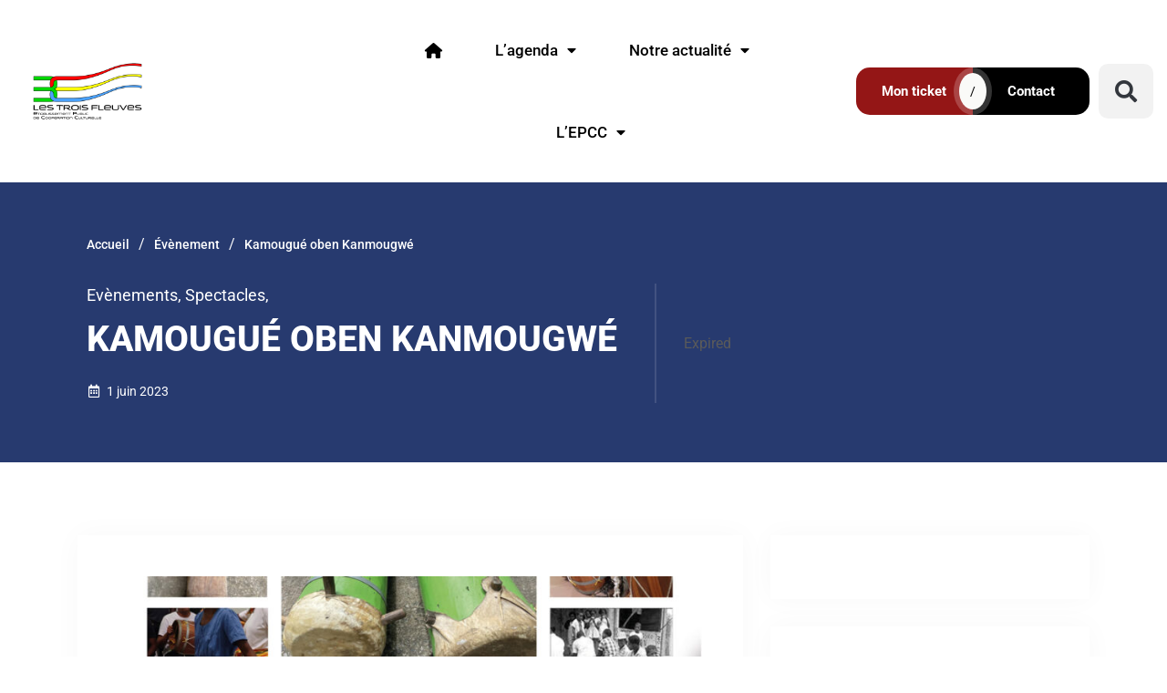

--- FILE ---
content_type: text/css
request_url: https://troisfleuves.fr/wp-content/uploads/elementor/css/post-3358.css?ver=1768510412
body_size: 2617
content:
.elementor-3358 .elementor-element.elementor-element-475bdd4d{padding:0px 0px 0px 0px;overflow:visible;}.elementor-3358 .elementor-element.elementor-element-742a9dae:not(.elementor-motion-effects-element-type-background) > .elementor-widget-wrap, .elementor-3358 .elementor-element.elementor-element-742a9dae > .elementor-widget-wrap > .elementor-motion-effects-container > .elementor-motion-effects-layer{background-color:#FFFFFF;}.elementor-3358 .elementor-element.elementor-element-742a9dae > .elementor-widget-wrap > .elementor-widget:not(.elementor-widget__width-auto):not(.elementor-widget__width-initial):not(:last-child):not(.elementor-absolute){margin-block-end:: 0px;}.elementor-3358 .elementor-element.elementor-element-742a9dae > .elementor-element-populated{transition:background 0.3s, border 0.3s, border-radius 0.3s, box-shadow 0.3s;padding:0px 0px 0px 0px;}.elementor-3358 .elementor-element.elementor-element-742a9dae > .elementor-element-populated > .elementor-background-overlay{transition:background 0.3s, border-radius 0.3s, opacity 0.3s;}.elementor-3358 .elementor-element.elementor-element-549e2917 > .elementor-container > .elementor-column > .elementor-widget-wrap{align-content:center;align-items:center;}.elementor-3358 .elementor-element.elementor-element-549e2917 > .elementor-container{min-height:0px;}.elementor-3358 .elementor-element.elementor-element-549e2917{padding:10px 0px 10px 0px;overflow:visible;}.elementor-3358 .elementor-element.elementor-element-754281cd.elementor-column > .elementor-widget-wrap{justify-content:flex-start;}.elementor-3358 .elementor-element.elementor-element-754281cd > .elementor-widget-wrap > .elementor-widget:not(.elementor-widget__width-auto):not(.elementor-widget__width-initial):not(:last-child):not(.elementor-absolute){margin-block-end:: 0px;}.elementor-3358 .elementor-element.elementor-element-754281cd > .elementor-element-populated{padding:0px 15px 0px 15px;}.pp-tooltip.pp-tooltip-{{ID}} .pp-tooltip-content{font-family:var( --e-global-typography-accent-font-family ), Sans-serif;font-weight:var( --e-global-typography-accent-font-weight );}.elementor-widget-theme-site-logo .widget-image-caption{color:var( --e-global-color-text );font-family:var( --e-global-typography-text-font-family ), Sans-serif;font-weight:var( --e-global-typography-text-font-weight );}.elementor-3358 .elementor-element.elementor-element-6f92b97 > .elementor-widget-container{margin:0% 0% 0% 0%;}.elementor-3358 .elementor-element.elementor-element-6f92b97{text-align:start;}.elementor-3358 .elementor-element.elementor-element-6f92b97 img{width:54%;max-width:55%;}.elementor-bc-flex-widget .elementor-3358 .elementor-element.elementor-element-7fe87b3.elementor-column .elementor-widget-wrap{align-items:center;}.elementor-3358 .elementor-element.elementor-element-7fe87b3.elementor-column.elementor-element[data-element_type="column"] > .elementor-widget-wrap.elementor-element-populated{align-content:center;align-items:center;}.elementor-3358 .elementor-element.elementor-element-7fe87b3.elementor-column > .elementor-widget-wrap{justify-content:center;}.elementor-3358 .elementor-element.elementor-element-7fe87b3 > .elementor-widget-wrap > .elementor-widget:not(.elementor-widget__width-auto):not(.elementor-widget__width-initial):not(:last-child):not(.elementor-absolute){margin-block-end:: 0px;}.elementor-3358 .elementor-element.elementor-element-7fe87b3 > .elementor-element-populated{padding:0px 0px 0px 0px;}.elementor-widget-pp-advanced-menu .pp-advanced-menu--main .pp-menu-item{color:var( --e-global-color-text );fill:var( --e-global-color-text );}.elementor-widget-pp-advanced-menu .pp-advanced-menu--main .pp-menu-item:hover,
					.elementor-widget-pp-advanced-menu .pp-advanced-menu--main .pp-menu-item.pp-menu-item-active,
					.elementor-widget-pp-advanced-menu .pp-advanced-menu--main .pp-menu-item.highlighted,
					.elementor-widget-pp-advanced-menu .pp-advanced-menu--main .pp-menu-item:focus{color:var( --e-global-color-accent );fill:var( --e-global-color-accent );}.elementor-widget-pp-advanced-menu .pp-advanced-menu--main:not(.pp--pointer-framed) .pp-menu-item:before,
					.elementor-widget-pp-advanced-menu .pp-advanced-menu--main:not(.pp--pointer-framed) .pp-menu-item:after{background-color:var( --e-global-color-accent );}.elementor-widget-pp-advanced-menu .pp--pointer-framed .pp-menu-item:before,
					.elementor-widget-pp-advanced-menu .pp--pointer-framed .pp-menu-item:after{border-color:var( --e-global-color-accent );}.elementor-widget-pp-advanced-menu .pp--pointer-brackets .pp-menu-item:before,
					.elementor-widget-pp-advanced-menu .pp--pointer-brackets .pp-menu-item:after{color:var( --e-global-color-accent );}.elementor-widget-pp-advanced-menu{--pp-nav-menu-divider-color:var( --e-global-color-text );}.elementor-widget-pp-advanced-menu .pp-menu-toggle .pp-menu-toggle-label{font-family:var( --e-global-typography-primary-font-family ), Sans-serif;font-weight:var( --e-global-typography-primary-font-weight );}.elementor-widget-pp-advanced-menu .pp-advanced-menu--dropdown .pp-menu-item, .elementor-widget-pp-advanced-menu .pp-advanced-menu--dropdown .pp-sub-item, .pp-advanced-menu--dropdown.pp-advanced-menu__container.pp-menu-{{ID}} .sub-menu .pp-menu-item, .pp-advanced-menu--dropdown.pp-advanced-menu__container.pp-menu-{{ID}} .sub-menu .pp-sub-item{font-family:var( --e-global-typography-accent-font-family ), Sans-serif;font-weight:var( --e-global-typography-accent-font-weight );}.elementor-3358 .elementor-element.elementor-element-ca86a2f{width:var( --container-widget-width, 91.59% );max-width:91.59%;--container-widget-width:91.59%;--container-widget-flex-grow:0;}.elementor-3358 .elementor-element.elementor-element-ca86a2f .pp-menu-toggle{margin:0 auto;}.elementor-3358 .elementor-element.elementor-element-ca86a2f .pp-advanced-menu--main .pp-menu-item{color:#000000;fill:#000000;padding-left:25px;padding-right:25px;padding-top:30px;padding-bottom:30px;}.elementor-3358 .elementor-element.elementor-element-ca86a2f .pp-advanced-menu--main .pp-menu-item:hover,
					.elementor-3358 .elementor-element.elementor-element-ca86a2f .pp-advanced-menu--main .pp-menu-item.pp-menu-item-active,
					.elementor-3358 .elementor-element.elementor-element-ca86a2f .pp-advanced-menu--main .pp-menu-item.highlighted,
					.elementor-3358 .elementor-element.elementor-element-ca86a2f .pp-advanced-menu--main .pp-menu-item:focus{color:#000000;fill:#000000;}.elementor-3358 .elementor-element.elementor-element-ca86a2f .pp-advanced-menu--main:not(.pp--pointer-framed) .pp-menu-item:before,
					.elementor-3358 .elementor-element.elementor-element-ca86a2f .pp-advanced-menu--main:not(.pp--pointer-framed) .pp-menu-item:after{background-color:#941616;}.elementor-3358 .elementor-element.elementor-element-ca86a2f .pp--pointer-framed .pp-menu-item:before,
					.elementor-3358 .elementor-element.elementor-element-ca86a2f .pp--pointer-framed .pp-menu-item:after{border-color:#941616;}.elementor-3358 .elementor-element.elementor-element-ca86a2f .pp--pointer-brackets .pp-menu-item:before,
					.elementor-3358 .elementor-element.elementor-element-ca86a2f .pp--pointer-brackets .pp-menu-item:after{color:#941616;}.elementor-3358 .elementor-element.elementor-element-ca86a2f .pp-advanced-menu--main .pp-menu-item.pp-menu-item-active, .elementor-3358 .elementor-element.elementor-element-ca86a2f .pp-advanced-menu--main .menu-item.current-menu-ancestor .pp-menu-item{color:#941616;fill:#941616;}.elementor-3358 .elementor-element.elementor-element-ca86a2f .pp-advanced-menu--main:not(.pp--pointer-framed) .pp-menu-item.pp-menu-item-active:before,
					.elementor-3358 .elementor-element.elementor-element-ca86a2f .pp-advanced-menu--main:not(.pp--pointer-framed) .pp-menu-item.pp-menu-item-active:after,
					.elementor-3358 .elementor-element.elementor-element-ca86a2f .pp-advanced-menu--main:not(.pp--pointer-framed) .menu-item.current-menu-ancestor .pp-menu-item:before,
					.elementor-3358 .elementor-element.elementor-element-ca86a2f .pp-advanced-menu--main:not(.pp--pointer-framed) .menu-item.current-menu-ancestor .pp-menu-item:after{background-color:#941616;}.elementor-3358 .elementor-element.elementor-element-ca86a2f .pp--pointer-framed .pp-menu-item.pp-menu-item-active:before,
					.elementor-3358 .elementor-element.elementor-element-ca86a2f .pp--pointer-framed .pp-menu-item.pp-menu-item-active:after,
					.elementor-3358 .elementor-element.elementor-element-ca86a2f .pp--pointer-framed .menu-item.current-menu-ancestor .pp-menu-item:before,
					.elementor-3358 .elementor-element.elementor-element-ca86a2f .pp--pointer-framed .menu-item.current-menu-ancestor .pp-menu-item:after{border-color:#941616;}.elementor-3358 .elementor-element.elementor-element-ca86a2f .pp--pointer-brackets .pp-menu-item.pp-menu-item-active:before,
					.elementor-3358 .elementor-element.elementor-element-ca86a2f .pp--pointer-brackets .pp-menu-item.pp-menu-item-active:after,
					.elementor-3358 .elementor-element.elementor-element-ca86a2f .pp--pointer-brackets .menu-item.current-menu-ancestor .pp-menu-item:before,
					.elementor-3358 .elementor-element.elementor-element-ca86a2f .pp--pointer-brackets .menu-item.current-menu-ancestor .pp-menu-item:after{color:#941616;}body:not(.rtl) .elementor-3358 .elementor-element.elementor-element-ca86a2f .pp-advanced-menu--layout-horizontal .pp-advanced-menu > li:not(:last-child){margin-right:8px;}body.rtl .elementor-3358 .elementor-element.elementor-element-ca86a2f .pp-advanced-menu--layout-horizontal .pp-advanced-menu > li:not(:last-child){margin-left:8px;}.elementor-3358 .elementor-element.elementor-element-ca86a2f .pp-advanced-menu--main:not(.pp-advanced-menu--layout-horizontal) .pp-advanced-menu > li:not(:last-child){margin-bottom:8px;}.elementor-3358 .elementor-element.elementor-element-ca86a2f .pp--pointer-framed .pp-menu-item:before{border-width:5px;}.elementor-3358 .elementor-element.elementor-element-ca86a2f .pp--pointer-framed.e--animation-draw .pp-menu-item:before{border-width:0 0 5px 5px;}.elementor-3358 .elementor-element.elementor-element-ca86a2f .pp--pointer-framed.e--animation-draw .pp-menu-item:after{border-width:5px 5px 0 0;}.elementor-3358 .elementor-element.elementor-element-ca86a2f .pp--pointer-framed.e--animation-corners .pp-menu-item:before{border-width:5px 0 0 5px;}.elementor-3358 .elementor-element.elementor-element-ca86a2f .pp--pointer-framed.e--animation-corners .pp-menu-item:after{border-width:0 5px 5px 0;}.elementor-3358 .elementor-element.elementor-element-ca86a2f .pp--pointer-underline .pp-menu-item:after,
					 .elementor-3358 .elementor-element.elementor-element-ca86a2f .pp--pointer-overline .pp-menu-item:before,
					 .elementor-3358 .elementor-element.elementor-element-ca86a2f .pp--pointer-double-line .pp-menu-item:before,
					 .elementor-3358 .elementor-element.elementor-element-ca86a2f .pp--pointer-double-line .pp-menu-item:after{height:5px;}.elementor-3358 .elementor-element.elementor-element-ca86a2f .pp-advanced-menu--main .pp-advanced-menu--dropdown a:hover,
					.elementor-3358 .elementor-element.elementor-element-ca86a2f .pp-advanced-menu--main:not(.pp-advanced-menu--layout-expanded) .pp-advanced-menu--dropdown a.highlighted, .elementor-3358 .elementor-element.elementor-element-ca86a2f .pp-advanced-menu--type-default .pp-advanced-menu--dropdown.pp-menu-default a:hover,
					.elementor-3358 .elementor-element.elementor-element-ca86a2f .pp-advanced-menu--type-default .pp-advanced-menu--dropdown.pp-menu-default a.highlighted{background-color:#941616;}.elementor-3358 .elementor-element.elementor-element-ca86a2f .pp-advanced-menu--main .pp-advanced-menu--dropdown{min-width:200px;}.elementor-3358 .elementor-element.elementor-element-ca86a2f .pp-advanced-menu .pp-menu-item, .elementor-3358 .elementor-element.elementor-element-ca86a2f .pp-advanced-menu-main-wrapper.pp-advanced-menu--type-full-screen .pp-advanced-menu--dropdown .pp-menu-item, .pp-advanced-menu--dropdown.pp-advanced-menu__container.pp-menu-ca86a2f .pp-menu-item{font-size:17px;font-weight:500;}.elementor-3358 .elementor-element.elementor-element-ca86a2f .pp-advanced-menu--dropdown .pp-menu-item, .elementor-3358 .elementor-element.elementor-element-ca86a2f .pp-advanced-menu--dropdown .pp-sub-item, .pp-advanced-menu--dropdown.pp-advanced-menu__container.pp-menu-ca86a2f .sub-menu .pp-menu-item, .pp-advanced-menu--dropdown.pp-advanced-menu__container.pp-menu-ca86a2f .sub-menu .pp-sub-item{font-family:"Roboto", Sans-serif;font-weight:500;}.elementor-3358 .elementor-element.elementor-element-15546f2 > .elementor-element-populated{margin:0px 0px 0px 0px;--e-column-margin-right:0px;--e-column-margin-left:0px;padding:0% 0% 0% 0%;}.elementor-3358 .elementor-element.elementor-element-0ba6827 .ekit-double-btn.ekit-double-btn-one{background-color:#941616;color:#ffffff;font-size:15px;line-height:12px;border-radius:15px 0px 0px 15px;}.elementor-3358 .elementor-element.elementor-element-0ba6827 .ekit-double-btn.ekit-double-btn-two{background-color:#000000;color:#ffffff;font-size:15px;line-height:12px;border-radius:0px 015px 015px 0px;}.elementor-3358 .elementor-element.elementor-element-0ba6827{width:var( --container-widget-width, 128.082% );max-width:128.082%;--container-widget-width:128.082%;--container-widget-flex-grow:0;}.elementor-3358 .elementor-element.elementor-element-0ba6827 .ekit_double_button{width:100%;}.elementor-3358 .elementor-element.elementor-element-0ba6827 .ekit-double-btn.ekit-double-btn-one > i{padding-right:8px;}.elementor-3358 .elementor-element.elementor-element-0ba6827 .ekit-double-btn.ekit-double-btn-one > svg{margin-right:8px;}.elementor-3358 .elementor-element.elementor-element-0ba6827 .ekit-double-btn.ekit-double-btn-two > i{padding-right:8px;}.elementor-3358 .elementor-element.elementor-element-0ba6827 .ekit-double-btn.ekit-double-btn-two > svg{margin-right:8px;}.elementor-3358 .elementor-element.elementor-element-0ba6827 .ekit-double-btn.ekit-double-btn-one svg path{stroke:#ffffff;fill:#ffffff;}.elementor-3358 .elementor-element.elementor-element-0ba6827 .ekit-double-btn.ekit-double-btn-one:hover{color:#ffffff;}.elementor-3358 .elementor-element.elementor-element-0ba6827 .ekit-double-btn.ekit-double-btn-one:hover svg path{stroke:#ffffff;fill:#ffffff;}.elementor-3358 .elementor-element.elementor-element-0ba6827 .ekit-double-btn.ekit-double-btn-two svg path{stroke:#ffffff;fill:#ffffff;}.elementor-3358 .elementor-element.elementor-element-0ba6827 .ekit-double-btn.ekit-double-btn-two:hover{color:#ffffff;}.elementor-3358 .elementor-element.elementor-element-0ba6827 .ekit-double-btn.ekit-double-btn-two:hover svg path{stroke:#ffffff;fill:#ffffff;}.elementor-3358 .elementor-element.elementor-element-0ba6827 .ekit-wid-con .ekit_button_middle_text{color:#000000;width:30px;height:40px;}.elementor-bc-flex-widget .elementor-3358 .elementor-element.elementor-element-20cd9dd.elementor-column .elementor-widget-wrap{align-items:center;}.elementor-3358 .elementor-element.elementor-element-20cd9dd.elementor-column.elementor-element[data-element_type="column"] > .elementor-widget-wrap.elementor-element-populated{align-content:center;align-items:center;}.elementor-3358 .elementor-element.elementor-element-20cd9dd.elementor-column > .elementor-widget-wrap{justify-content:center;}.elementor-widget-search-form input[type="search"].elementor-search-form__input{font-family:var( --e-global-typography-text-font-family ), Sans-serif;font-weight:var( --e-global-typography-text-font-weight );}.elementor-widget-search-form .elementor-search-form__input,
					.elementor-widget-search-form .elementor-search-form__icon,
					.elementor-widget-search-form .elementor-lightbox .dialog-lightbox-close-button,
					.elementor-widget-search-form .elementor-lightbox .dialog-lightbox-close-button:hover,
					.elementor-widget-search-form.elementor-search-form--skin-full_screen input[type="search"].elementor-search-form__input{color:var( --e-global-color-text );fill:var( --e-global-color-text );}.elementor-widget-search-form .elementor-search-form__submit{font-family:var( --e-global-typography-text-font-family ), Sans-serif;font-weight:var( --e-global-typography-text-font-weight );background-color:var( --e-global-color-secondary );}.elementor-3358 .elementor-element.elementor-element-fafce1e .elementor-search-form{text-align:center;}.elementor-3358 .elementor-element.elementor-element-fafce1e .elementor-search-form__toggle{--e-search-form-toggle-size:60px;--e-search-form-toggle-icon-size:calc(40em / 100);--e-search-form-toggle-border-radius:10px;}.elementor-3358 .elementor-element.elementor-element-fafce1e:not(.elementor-search-form--skin-full_screen) .elementor-search-form__container{border-radius:3px;}.elementor-3358 .elementor-element.elementor-element-fafce1e.elementor-search-form--skin-full_screen input[type="search"].elementor-search-form__input{border-radius:3px;}.elementor-3358 .elementor-element.elementor-element-fafce1e .elementor-search-form__toggle:hover{--e-search-form-toggle-color:#941616;--e-search-form-toggle-background-color:#ACACAC;}.elementor-3358 .elementor-element.elementor-element-fafce1e .elementor-search-form__toggle:focus{--e-search-form-toggle-color:#941616;--e-search-form-toggle-background-color:#ACACAC;}.elementor-3358 .elementor-element.elementor-element-6fe18de{padding:0px 0px 0px 0px;overflow:visible;}.elementor-3358 .elementor-element.elementor-element-21410da:not(.elementor-motion-effects-element-type-background) > .elementor-widget-wrap, .elementor-3358 .elementor-element.elementor-element-21410da > .elementor-widget-wrap > .elementor-motion-effects-container > .elementor-motion-effects-layer{background-color:#FFFFFF;}.elementor-3358 .elementor-element.elementor-element-21410da > .elementor-widget-wrap > .elementor-widget:not(.elementor-widget__width-auto):not(.elementor-widget__width-initial):not(:last-child):not(.elementor-absolute){margin-block-end:: 0px;}.elementor-3358 .elementor-element.elementor-element-21410da > .elementor-element-populated{transition:background 0.3s, border 0.3s, border-radius 0.3s, box-shadow 0.3s;padding:0px 0px 0px 0px;}.elementor-3358 .elementor-element.elementor-element-21410da > .elementor-element-populated > .elementor-background-overlay{transition:background 0.3s, border-radius 0.3s, opacity 0.3s;}.elementor-3358 .elementor-element.elementor-element-ba60a81 > .elementor-container > .elementor-column > .elementor-widget-wrap{align-content:center;align-items:center;}.elementor-3358 .elementor-element.elementor-element-ba60a81 > .elementor-container{min-height:0px;}.elementor-3358 .elementor-element.elementor-element-ba60a81{overflow:visible;padding:10px 0px 10px 0px;}.elementor-3358 .elementor-element.elementor-element-53dc840.elementor-column > .elementor-widget-wrap{justify-content:flex-start;}.elementor-3358 .elementor-element.elementor-element-53dc840 > .elementor-widget-wrap > .elementor-widget:not(.elementor-widget__width-auto):not(.elementor-widget__width-initial):not(:last-child):not(.elementor-absolute){margin-block-end:: 0px;}.elementor-3358 .elementor-element.elementor-element-53dc840 > .elementor-element-populated{padding:0px 15px 0px 15px;}.elementor-3358 .elementor-element.elementor-element-948ea9d > .elementor-widget-container{margin:0% 0% 0% 0%;}.elementor-3358 .elementor-element.elementor-element-948ea9d{text-align:start;}.elementor-3358 .elementor-element.elementor-element-948ea9d img{width:54%;max-width:55%;}.elementor-bc-flex-widget .elementor-3358 .elementor-element.elementor-element-44a0a4c.elementor-column .elementor-widget-wrap{align-items:center;}.elementor-3358 .elementor-element.elementor-element-44a0a4c.elementor-column.elementor-element[data-element_type="column"] > .elementor-widget-wrap.elementor-element-populated{align-content:center;align-items:center;}.elementor-3358 .elementor-element.elementor-element-44a0a4c.elementor-column > .elementor-widget-wrap{justify-content:center;}.elementor-3358 .elementor-element.elementor-element-44a0a4c > .elementor-widget-wrap > .elementor-widget:not(.elementor-widget__width-auto):not(.elementor-widget__width-initial):not(:last-child):not(.elementor-absolute){margin-block-end:: 0px;}.elementor-3358 .elementor-element.elementor-element-44a0a4c > .elementor-element-populated{padding:0px 0px 0px 0px;}.elementor-widget-nav-menu .elementor-nav-menu .elementor-item{font-family:var( --e-global-typography-primary-font-family ), Sans-serif;font-weight:var( --e-global-typography-primary-font-weight );}.elementor-widget-nav-menu .elementor-nav-menu--main .elementor-item{color:var( --e-global-color-text );fill:var( --e-global-color-text );}.elementor-widget-nav-menu .elementor-nav-menu--main .elementor-item:hover,
					.elementor-widget-nav-menu .elementor-nav-menu--main .elementor-item.elementor-item-active,
					.elementor-widget-nav-menu .elementor-nav-menu--main .elementor-item.highlighted,
					.elementor-widget-nav-menu .elementor-nav-menu--main .elementor-item:focus{color:var( --e-global-color-accent );fill:var( --e-global-color-accent );}.elementor-widget-nav-menu .elementor-nav-menu--main:not(.e--pointer-framed) .elementor-item:before,
					.elementor-widget-nav-menu .elementor-nav-menu--main:not(.e--pointer-framed) .elementor-item:after{background-color:var( --e-global-color-accent );}.elementor-widget-nav-menu .e--pointer-framed .elementor-item:before,
					.elementor-widget-nav-menu .e--pointer-framed .elementor-item:after{border-color:var( --e-global-color-accent );}.elementor-widget-nav-menu{--e-nav-menu-divider-color:var( --e-global-color-text );}.elementor-widget-nav-menu .elementor-nav-menu--dropdown .elementor-item, .elementor-widget-nav-menu .elementor-nav-menu--dropdown  .elementor-sub-item{font-family:var( --e-global-typography-accent-font-family ), Sans-serif;font-weight:var( --e-global-typography-accent-font-weight );}.elementor-3358 .elementor-element.elementor-element-9ef0b75 .elementor-menu-toggle{margin:0 auto;}.elementor-3358 .elementor-element.elementor-element-e412d9d{overflow:visible;}.elementor-3358 .elementor-element.elementor-element-b24a0b8 .ekit-double-btn.ekit-double-btn-one{background-color:#941616;color:#ffffff;font-size:15px;line-height:12px;border-radius:15px 0px 0px 15px;}.elementor-3358 .elementor-element.elementor-element-b24a0b8 .ekit-double-btn.ekit-double-btn-two{background-color:#000000;color:#ffffff;font-size:15px;line-height:12px;border-radius:0px 015px 015px 0px;}.elementor-3358 .elementor-element.elementor-element-b24a0b8{width:var( --container-widget-width, 100% );max-width:100%;--container-widget-width:100%;--container-widget-flex-grow:0;}.elementor-3358 .elementor-element.elementor-element-b24a0b8 .ekit_double_button{width:100%;}.elementor-3358 .elementor-element.elementor-element-b24a0b8 .ekit-double-btn.ekit-double-btn-one > i{padding-right:8px;}.elementor-3358 .elementor-element.elementor-element-b24a0b8 .ekit-double-btn.ekit-double-btn-one > svg{margin-right:8px;}.elementor-3358 .elementor-element.elementor-element-b24a0b8 .ekit-double-btn.ekit-double-btn-two > i{padding-right:8px;}.elementor-3358 .elementor-element.elementor-element-b24a0b8 .ekit-double-btn.ekit-double-btn-two > svg{margin-right:8px;}.elementor-3358 .elementor-element.elementor-element-b24a0b8 .ekit-double-btn.ekit-double-btn-one svg path{stroke:#ffffff;fill:#ffffff;}.elementor-3358 .elementor-element.elementor-element-b24a0b8 .ekit-double-btn.ekit-double-btn-one:hover{color:#ffffff;}.elementor-3358 .elementor-element.elementor-element-b24a0b8 .ekit-double-btn.ekit-double-btn-one:hover svg path{stroke:#ffffff;fill:#ffffff;}.elementor-3358 .elementor-element.elementor-element-b24a0b8 .ekit-double-btn.ekit-double-btn-two svg path{stroke:#ffffff;fill:#ffffff;}.elementor-3358 .elementor-element.elementor-element-b24a0b8 .ekit-double-btn.ekit-double-btn-two:hover{color:#ffffff;}.elementor-3358 .elementor-element.elementor-element-b24a0b8 .ekit-double-btn.ekit-double-btn-two:hover svg path{stroke:#ffffff;fill:#ffffff;}@media(max-width:1024px){.elementor-3358 .elementor-element.elementor-element-549e2917{padding:12px 0px 12px 0px;}.elementor-3358 .elementor-element.elementor-element-0ba6827 .ekit_double_button{width:80%;}.elementor-3358 .elementor-element.elementor-element-ba60a81{padding:12px 0px 12px 0px;}.elementor-3358 .elementor-element.elementor-element-b24a0b8 .ekit_double_button{width:80%;}}@media(max-width:767px){.elementor-3358 .elementor-element.elementor-element-754281cd{width:50%;}.elementor-3358 .elementor-element.elementor-element-7fe87b3{width:50%;}.elementor-3358 .elementor-element.elementor-element-0ba6827 .ekit_double_button{width:100%;}.elementor-3358 .elementor-element.elementor-element-ba60a81{margin-top:0px;margin-bottom:0px;padding:2% 2% 2% 2%;}.elementor-3358 .elementor-element.elementor-element-53dc840{width:50%;}.elementor-3358 .elementor-element.elementor-element-53dc840 > .elementor-element-populated{margin:0px 0px 0px 0px;--e-column-margin-right:0px;--e-column-margin-left:0px;}.elementor-3358 .elementor-element.elementor-element-948ea9d > .elementor-widget-container{padding:0px 0px 0px 0px;}.elementor-3358 .elementor-element.elementor-element-948ea9d{text-align:start;}.elementor-3358 .elementor-element.elementor-element-948ea9d img{width:65%;max-width:90%;}.elementor-3358 .elementor-element.elementor-element-44a0a4c{width:50%;}.elementor-3358 .elementor-element.elementor-element-44a0a4c > .elementor-element-populated{padding:0% 0% 0% 0%;}.elementor-3358 .elementor-element.elementor-element-9ef0b75 > .elementor-widget-container{margin:0px 0px 0px 0px;padding:7px 0px 0px 0px;}.elementor-3358 .elementor-element.elementor-element-9ef0b75{--nav-menu-icon-size:26px;}.elementor-3358 .elementor-element.elementor-element-e412d9d{margin-top:0px;margin-bottom:0px;padding:0px 0px 0px 0px;}.elementor-3358 .elementor-element.elementor-element-fa33e8a > .elementor-element-populated{padding:0px 0px 0px 0px;}.elementor-3358 .elementor-element.elementor-element-b24a0b8 > .elementor-widget-container{margin:10px 10px 10px 10px;padding:0px 0px 0px 0px;border-radius:10px 10px 10px 10px;}.elementor-3358 .elementor-element.elementor-element-b24a0b8{align-self:flex-start;}.elementor-3358 .elementor-element.elementor-element-b24a0b8 .ekit_double_button{width:100%;}}@media(min-width:768px){.elementor-3358 .elementor-element.elementor-element-754281cd{width:27.951%;}.elementor-3358 .elementor-element.elementor-element-7fe87b3{width:45.405%;}.elementor-3358 .elementor-element.elementor-element-15546f2{width:20%;}.elementor-3358 .elementor-element.elementor-element-20cd9dd{width:4.811%;}}/* Start custom CSS for pp-advanced-menu, class: .elementor-element-ca86a2f */#accueil {color:blue;}/* End custom CSS */

--- FILE ---
content_type: text/css
request_url: https://troisfleuves.fr/wp-content/uploads/elementor/css/post-5470.css?ver=1768510414
body_size: 2249
content:
.elementor-5470 .elementor-element.elementor-element-3713662d:not(.elementor-motion-effects-element-type-background), .elementor-5470 .elementor-element.elementor-element-3713662d > .elementor-motion-effects-container > .elementor-motion-effects-layer{background-image:url("https://troisfleuves.fr/wp-content/uploads/2023/06/KimDSC_5581.jpg");background-position:center center;background-size:cover;}.elementor-5470 .elementor-element.elementor-element-3713662d > .elementor-background-overlay{background-color:#001035;opacity:0.6;transition:background 0.3s, border-radius 0.3s, opacity 0.3s;}.elementor-5470 .elementor-element.elementor-element-3713662d{transition:background 0.3s, border 0.3s, border-radius 0.3s, box-shadow 0.3s;padding:5px 0px 15px 0px;overflow:visible;}.elementor-5470 .elementor-element.elementor-element-463ef85{margin-top:3%;margin-bottom:0%;overflow:visible;}.pp-tooltip.pp-tooltip-{{ID}} .pp-tooltip-content{font-family:var( --e-global-typography-accent-font-family ), Sans-serif;font-weight:var( --e-global-typography-accent-font-weight );}.elementor-widget-image .widget-image-caption{color:var( --e-global-color-text );font-family:var( --e-global-typography-text-font-family ), Sans-serif;font-weight:var( --e-global-typography-text-font-weight );}.elementor-5470 .elementor-element.elementor-element-fe0ea46 > .elementor-element-populated{border-style:none;padding:0% 2% 0% 2%;}.elementor-5470 .elementor-element.elementor-element-8a5f29d > .elementor-widget-container{margin:0% 0% 10% 0%;}.elementor-5470 .elementor-element.elementor-element-8a5f29d{text-align:center;}.elementor-5470 .elementor-element.elementor-element-8a5f29d img{width:33%;}.elementor-widget-text-editor{font-family:var( --e-global-typography-text-font-family ), Sans-serif;font-weight:var( --e-global-typography-text-font-weight );color:var( --e-global-color-text );}.elementor-widget-text-editor.elementor-drop-cap-view-stacked .elementor-drop-cap{background-color:var( --e-global-color-primary );}.elementor-widget-text-editor.elementor-drop-cap-view-framed .elementor-drop-cap, .elementor-widget-text-editor.elementor-drop-cap-view-default .elementor-drop-cap{color:var( --e-global-color-primary );border-color:var( --e-global-color-primary );}.elementor-5470 .elementor-element.elementor-element-5ac9b99{text-align:center;font-family:"Roboto", Sans-serif;font-weight:400;line-height:1px;color:#FFFFFF;}.elementor-5470 .elementor-element.elementor-element-664875b{text-align:center;font-family:"Roboto", Sans-serif;font-weight:400;line-height:1px;color:#FFFFFF;}.elementor-5470 .elementor-element.elementor-element-8fbd866{text-align:center;font-family:"Roboto", Sans-serif;font-weight:400;line-height:1px;color:#FFFFFF;}.elementor-bc-flex-widget .elementor-5470 .elementor-element.elementor-element-69be4d6.elementor-column .elementor-widget-wrap{align-items:flex-start;}.elementor-5470 .elementor-element.elementor-element-69be4d6.elementor-column.elementor-element[data-element_type="column"] > .elementor-widget-wrap.elementor-element-populated{align-content:flex-start;align-items:flex-start;}.elementor-5470 .elementor-element.elementor-element-69be4d6 > .elementor-element-populated{border-style:none;}.elementor-widget-heading .elementor-heading-title{font-family:var( --e-global-typography-primary-font-family ), Sans-serif;font-weight:var( --e-global-typography-primary-font-weight );color:var( --e-global-color-primary );}.elementor-5470 .elementor-element.elementor-element-69c971b{text-align:center;}.elementor-5470 .elementor-element.elementor-element-69c971b .elementor-heading-title{font-family:"Raleway", Sans-serif;font-size:19px;font-weight:800;color:#FFFFFF;}.elementor-widget-pp-advanced-menu .pp-advanced-menu--main .pp-menu-item{color:var( --e-global-color-text );fill:var( --e-global-color-text );}.elementor-widget-pp-advanced-menu .pp-advanced-menu--main .pp-menu-item:hover,
					.elementor-widget-pp-advanced-menu .pp-advanced-menu--main .pp-menu-item.pp-menu-item-active,
					.elementor-widget-pp-advanced-menu .pp-advanced-menu--main .pp-menu-item.highlighted,
					.elementor-widget-pp-advanced-menu .pp-advanced-menu--main .pp-menu-item:focus{color:var( --e-global-color-accent );fill:var( --e-global-color-accent );}.elementor-widget-pp-advanced-menu .pp-advanced-menu--main:not(.pp--pointer-framed) .pp-menu-item:before,
					.elementor-widget-pp-advanced-menu .pp-advanced-menu--main:not(.pp--pointer-framed) .pp-menu-item:after{background-color:var( --e-global-color-accent );}.elementor-widget-pp-advanced-menu .pp--pointer-framed .pp-menu-item:before,
					.elementor-widget-pp-advanced-menu .pp--pointer-framed .pp-menu-item:after{border-color:var( --e-global-color-accent );}.elementor-widget-pp-advanced-menu .pp--pointer-brackets .pp-menu-item:before,
					.elementor-widget-pp-advanced-menu .pp--pointer-brackets .pp-menu-item:after{color:var( --e-global-color-accent );}.elementor-widget-pp-advanced-menu{--pp-nav-menu-divider-color:var( --e-global-color-text );}.elementor-widget-pp-advanced-menu .pp-menu-toggle .pp-menu-toggle-label{font-family:var( --e-global-typography-primary-font-family ), Sans-serif;font-weight:var( --e-global-typography-primary-font-weight );}.elementor-widget-pp-advanced-menu .pp-advanced-menu--dropdown .pp-menu-item, .elementor-widget-pp-advanced-menu .pp-advanced-menu--dropdown .pp-sub-item, .pp-advanced-menu--dropdown.pp-advanced-menu__container.pp-menu-{{ID}} .sub-menu .pp-menu-item, .pp-advanced-menu--dropdown.pp-advanced-menu__container.pp-menu-{{ID}} .sub-menu .pp-sub-item{font-family:var( --e-global-typography-accent-font-family ), Sans-serif;font-weight:var( --e-global-typography-accent-font-weight );}.elementor-5470 .elementor-element.elementor-element-7437020 > .elementor-widget-container{margin:0px 0px 0px 0px;padding:0px 0px 0px 0px;}.elementor-5470 .elementor-element.elementor-element-7437020 .pp-menu-toggle{margin:0 auto;}.elementor-5470 .elementor-element.elementor-element-7437020 .pp-advanced-menu--main .pp-menu-item{color:#FFFFFF;fill:#FFFFFF;padding-top:28px;padding-bottom:28px;}.elementor-5470 .elementor-element.elementor-element-7437020 .pp-advanced-menu--main .pp-menu-item:hover,
					.elementor-5470 .elementor-element.elementor-element-7437020 .pp-advanced-menu--main .pp-menu-item.pp-menu-item-active,
					.elementor-5470 .elementor-element.elementor-element-7437020 .pp-advanced-menu--main .pp-menu-item.highlighted,
					.elementor-5470 .elementor-element.elementor-element-7437020 .pp-advanced-menu--main .pp-menu-item:focus{color:#FFFFFF;fill:#FFFFFF;}.elementor-5470 .elementor-element.elementor-element-7437020 .pp-advanced-menu--main:not(.pp--pointer-framed) .pp-menu-item:before,
					.elementor-5470 .elementor-element.elementor-element-7437020 .pp-advanced-menu--main:not(.pp--pointer-framed) .pp-menu-item:after{background-color:#FFFFFF;}.elementor-5470 .elementor-element.elementor-element-7437020 .pp--pointer-framed .pp-menu-item:before,
					.elementor-5470 .elementor-element.elementor-element-7437020 .pp--pointer-framed .pp-menu-item:after{border-color:#FFFFFF;}.elementor-5470 .elementor-element.elementor-element-7437020 .pp--pointer-brackets .pp-menu-item:before,
					.elementor-5470 .elementor-element.elementor-element-7437020 .pp--pointer-brackets .pp-menu-item:after{color:#FFFFFF;}.elementor-5470 .elementor-element.elementor-element-7437020 .pp-advanced-menu--main:not(.pp--pointer-framed) .pp-menu-item.pp-menu-item-active:before,
					.elementor-5470 .elementor-element.elementor-element-7437020 .pp-advanced-menu--main:not(.pp--pointer-framed) .pp-menu-item.pp-menu-item-active:after,
					.elementor-5470 .elementor-element.elementor-element-7437020 .pp-advanced-menu--main:not(.pp--pointer-framed) .menu-item.current-menu-ancestor .pp-menu-item:before,
					.elementor-5470 .elementor-element.elementor-element-7437020 .pp-advanced-menu--main:not(.pp--pointer-framed) .menu-item.current-menu-ancestor .pp-menu-item:after{background-color:#02010100;}.elementor-5470 .elementor-element.elementor-element-7437020 .pp--pointer-framed .pp-menu-item.pp-menu-item-active:before,
					.elementor-5470 .elementor-element.elementor-element-7437020 .pp--pointer-framed .pp-menu-item.pp-menu-item-active:after,
					.elementor-5470 .elementor-element.elementor-element-7437020 .pp--pointer-framed .menu-item.current-menu-ancestor .pp-menu-item:before,
					.elementor-5470 .elementor-element.elementor-element-7437020 .pp--pointer-framed .menu-item.current-menu-ancestor .pp-menu-item:after{border-color:#02010100;}.elementor-5470 .elementor-element.elementor-element-7437020 .pp--pointer-brackets .pp-menu-item.pp-menu-item-active:before,
					.elementor-5470 .elementor-element.elementor-element-7437020 .pp--pointer-brackets .pp-menu-item.pp-menu-item-active:after,
					.elementor-5470 .elementor-element.elementor-element-7437020 .pp--pointer-brackets .menu-item.current-menu-ancestor .pp-menu-item:before,
					.elementor-5470 .elementor-element.elementor-element-7437020 .pp--pointer-brackets .menu-item.current-menu-ancestor .pp-menu-item:after{color:#02010100;}body:not(.rtl) .elementor-5470 .elementor-element.elementor-element-7437020 .pp-advanced-menu--layout-horizontal .pp-advanced-menu > li:not(:last-child){margin-right:0px;}body.rtl .elementor-5470 .elementor-element.elementor-element-7437020 .pp-advanced-menu--layout-horizontal .pp-advanced-menu > li:not(:last-child){margin-left:0px;}.elementor-5470 .elementor-element.elementor-element-7437020 .pp-advanced-menu--main:not(.pp-advanced-menu--layout-horizontal) .pp-advanced-menu > li:not(:last-child){margin-bottom:0px;}.elementor-5470 .elementor-element.elementor-element-7437020 .pp-advanced-menu--main .pp-advanced-menu--dropdown a, .elementor-5470 .elementor-element.elementor-element-7437020 .pp-advanced-menu--type-default .pp-advanced-menu--dropdown.pp-menu-default a, .elementor-5470 .elementor-element.elementor-element-7437020 .pp-menu-toggle{color:#FFFFFF;fill:#FFFFFF;}.elementor-5470 .elementor-element.elementor-element-7437020 .pp-advanced-menu--main .pp-advanced-menu--dropdown, .elementor-5470 .elementor-element.elementor-element-7437020 .pp-advanced-menu--type-default .pp-advanced-menu--dropdown{background-color:#02010100;}.elementor-5470 .elementor-element.elementor-element-7437020 .pp-advanced-menu--main .pp-advanced-menu--dropdown{min-width:200px;}.elementor-5470 .elementor-element.elementor-element-7437020 .pp-advanced-menu--main .pp-advanced-menu--dropdown a, .elementor-5470 .elementor-element.elementor-element-7437020 .pp-advanced-menu--type-default .pp-advanced-menu--dropdown.pp-menu-default a{padding-top:1px;padding-bottom:1px;}.elementor-5470 .elementor-element.elementor-element-7437020 .pp-menu-toggle .pp-hamburger .pp-hamburger-box .pp-hamburger-inner,
					.elementor-5470 .elementor-element.elementor-element-7437020 .pp-menu-toggle .pp-hamburger .pp-hamburger-box .pp-hamburger-inner:before,
					.elementor-5470 .elementor-element.elementor-element-7437020 .pp-menu-toggle .pp-hamburger .pp-hamburger-box .pp-hamburger-inner:after{background-color:#FFFFFF;}.elementor-5470 .elementor-element.elementor-element-7437020 .pp-menu-toggle .pp-icon, .elementor-5470 .elementor-element.elementor-element-7437020 .pp-menu-toggle .pp-menu-toggle-label{color:#FFFFFF;}.elementor-5470 .elementor-element.elementor-element-7437020 .pp-menu-toggle .pp-icon svg{fill:#FFFFFF;}.elementor-5470 .elementor-element.elementor-element-7437020 .pp-advanced-menu .pp-menu-item, .elementor-5470 .elementor-element.elementor-element-7437020 .pp-advanced-menu-main-wrapper.pp-advanced-menu--type-full-screen .pp-advanced-menu--dropdown .pp-menu-item, .pp-advanced-menu--dropdown.pp-advanced-menu__container.pp-menu-7437020 .pp-menu-item{font-size:20px;line-height:25px;}.elementor-5470 .elementor-element.elementor-element-7437020 .pp-advanced-menu--dropdown .pp-menu-item, .elementor-5470 .elementor-element.elementor-element-7437020 .pp-advanced-menu--dropdown .pp-sub-item, .pp-advanced-menu--dropdown.pp-advanced-menu__container.pp-menu-7437020 .sub-menu .pp-menu-item, .pp-advanced-menu--dropdown.pp-advanced-menu__container.pp-menu-7437020 .sub-menu .pp-sub-item{font-family:"Roboto", Sans-serif;font-size:15px;font-weight:400;}.elementor-5470 .elementor-element.elementor-element-7437020 .pp-advanced-menu .sub-arrow, .pp-advanced-menu__container.pp-menu-7437020 .sub-arrow{font-size:0px;}.elementor-5470 .elementor-element.elementor-element-7437020 .pp-advanced-menu .sub-arrow svg, .pp-advanced-menu__container.pp-menu-7437020 .sub-arrow svg{width:0px;height:0px;}.elementor-bc-flex-widget .elementor-5470 .elementor-element.elementor-element-1add90e.elementor-column .elementor-widget-wrap{align-items:flex-start;}.elementor-5470 .elementor-element.elementor-element-1add90e.elementor-column.elementor-element[data-element_type="column"] > .elementor-widget-wrap.elementor-element-populated{align-content:flex-start;align-items:flex-start;}.elementor-5470 .elementor-element.elementor-element-1add90e.elementor-column > .elementor-widget-wrap{justify-content:center;}.elementor-5470 .elementor-element.elementor-element-1add90e > .elementor-element-populated{margin:0% 0% 0% 0%;--e-column-margin-right:0%;--e-column-margin-left:0%;}.elementor-5470 .elementor-element.elementor-element-5358791 > .elementor-widget-container{margin:0px 0px 0px 0px;padding:0px 0px 0px 0px;}.elementor-5470 .elementor-element.elementor-element-5358791{text-align:center;}.elementor-5470 .elementor-element.elementor-element-5358791 .elementor-heading-title{font-family:"Raleway", Sans-serif;font-size:19px;font-weight:800;color:#FFFFFF;}.elementor-5470 .elementor-element.elementor-element-d989772 .elementor-repeater-item-54bd94f > a :is(i, svg){color:#FFFFFF;fill:#FFFFFF;}.elementor-5470 .elementor-element.elementor-element-d989772 .elementor-repeater-item-54bd94f > a:hover{background-color:#3b5998;}.elementor-5470 .elementor-element.elementor-element-d989772 .elementor-repeater-item-e1849ce > a :is(i, svg){color:#FFFFFF;fill:#FFFFFF;}.elementor-5470 .elementor-element.elementor-element-d989772 .elementor-repeater-item-e1849ce > a:hover{background-color:#CE22BE;}.elementor-5470 .elementor-element.elementor-element-d989772 .elementor-repeater-item-f88c98d > a :is(i, svg){color:#FFFFFF;fill:#FFFFFF;}.elementor-5470 .elementor-element.elementor-element-d989772 .elementor-repeater-item-f88c98d > a:hover{background-color:#983B3B;}.elementor-5470 .elementor-element.elementor-element-d989772 .elementor-repeater-item-3c3aa7f > a :is(i, svg){color:#FFFFFF;fill:#FFFFFF;}.elementor-5470 .elementor-element.elementor-element-d989772 .elementor-repeater-item-3c3aa7f > a:hover{background-color:#0077b5;}.elementor-5470 .elementor-element.elementor-element-d989772 > .elementor-widget-container{margin:0px 0px 0px 0px;padding:0px 0px 0px 0px;}.elementor-5470 .elementor-element.elementor-element-d989772 a > i{padding-right:5px;}.elementor-5470 .elementor-element.elementor-element-d989772 .ekit_social_media > li > a{text-align:center;text-decoration:none;font-size:14px;line-height:55px;}.elementor-5470 .elementor-element.elementor-element-d989772 .ekit_social_media > li{display:block;}.elementor-5470 .elementor-element.elementor-element-d989772 .ekit_social_media > li > a i{font-size:26px;}.elementor-5470 .elementor-element.elementor-element-d989772 .ekit_social_media > li > a svg{max-width:26px;}.elementor-5470 .elementor-element.elementor-element-b1375e6 > .elementor-widget-container{margin:0px 0px 0px 0px;padding:0px 0px 0px 0px;}.elementor-5470 .elementor-element.elementor-element-b1375e6{text-align:center;}.elementor-5470 .elementor-element.elementor-element-b1375e6 .elementor-heading-title{font-family:"Raleway", Sans-serif;font-size:15px;font-weight:800;color:#FFFFFF;}.elementor-5470 .elementor-element.elementor-element-5b7d4a1 > .elementor-widget-container{margin:0px 0px 0px 0px;padding:0px 0px 0px 0px;}.elementor-5470 .elementor-element.elementor-element-5b7d4a1 img{width:31%;}.elementor-bc-flex-widget .elementor-5470 .elementor-element.elementor-element-d46ded8.elementor-column .elementor-widget-wrap{align-items:flex-start;}.elementor-5470 .elementor-element.elementor-element-d46ded8.elementor-column.elementor-element[data-element_type="column"] > .elementor-widget-wrap.elementor-element-populated{align-content:flex-start;align-items:flex-start;}.elementor-5470 .elementor-element.elementor-element-d46ded8.elementor-column > .elementor-widget-wrap{justify-content:flex-end;}.elementor-5470 .elementor-element.elementor-element-d46ded8 > .elementor-element-populated{margin:0% 0% 0% 0%;--e-column-margin-right:0%;--e-column-margin-left:0%;}.elementor-5470 .elementor-element.elementor-element-b9c5e56{text-align:center;}.elementor-5470 .elementor-element.elementor-element-b9c5e56 img{width:70%;}.elementor-5470 .elementor-element.elementor-element-3eb989c2 > .elementor-container > .elementor-column > .elementor-widget-wrap{align-content:center;align-items:center;}.elementor-5470 .elementor-element.elementor-element-3eb989c2{border-style:dotted;border-width:1px 0px 0px 0px;border-color:rgba(255,255,255,0.59);margin-top:80px;margin-bottom:0px;padding:20px 0px 0px 0px;overflow:visible;}.elementor-5470 .elementor-element.elementor-element-3101897f .elementor-heading-title{font-size:13px;font-weight:300;line-height:1.5em;color:rgba(255,255,255,0.5);}.elementor-5470 .elementor-element.elementor-element-f2d5e07{text-align:end;}.elementor-5470 .elementor-element.elementor-element-f2d5e07 .elementor-heading-title{font-size:13px;font-weight:300;line-height:1.5em;color:rgba(255,255,255,0.5);}.elementor-theme-builder-content-area{height:400px;}.elementor-location-header:before, .elementor-location-footer:before{content:"";display:table;clear:both;}@media(max-width:1024px) and (min-width:768px){.elementor-5470 .elementor-element.elementor-element-57572f28{width:70%;}.elementor-5470 .elementor-element.elementor-element-1368f5a3{width:30%;}}@media(max-width:1024px){.elementor-5470 .elementor-element.elementor-element-3713662d{padding:30px 20px 30px 20px;}.elementor-5470 .elementor-element.elementor-element-1add90e > .elementor-element-populated{margin:0px 0px 0px 0px;--e-column-margin-right:0px;--e-column-margin-left:0px;}.elementor-5470 .elementor-element.elementor-element-d46ded8 > .elementor-element-populated{margin:0px 0px 0px 0px;--e-column-margin-right:0px;--e-column-margin-left:0px;}}@media(max-width:767px){.elementor-5470 .elementor-element.elementor-element-3713662d{padding:30px 20px 30px 20px;}.elementor-5470 .elementor-element.elementor-element-691fc55c > .elementor-element-populated{padding:0px 0px 0px 0px;}.elementor-5470 .elementor-element.elementor-element-6211fdf{text-align:start;}.elementor-5470 .elementor-element.elementor-element-6211fdf img{width:29%;}.elementor-5470 .elementor-element.elementor-element-fe0ea46{width:100%;}.elementor-5470 .elementor-element.elementor-element-69be4d6{width:97%;}.elementor-5470 .elementor-element.elementor-element-69be4d6 > .elementor-element-populated{margin:30px 0px 0px 0px;--e-column-margin-right:0px;--e-column-margin-left:0px;}.elementor-5470 .elementor-element.elementor-element-1add90e > .elementor-element-populated{margin:5px 0px 0px 0px;--e-column-margin-right:0px;--e-column-margin-left:0px;}.elementor-5470 .elementor-element.elementor-element-d989772 .ekit_social_media > li > a i{font-size:21px;}.elementor-5470 .elementor-element.elementor-element-d989772 .ekit_social_media > li > a svg{max-width:21px;}.elementor-5470 .elementor-element.elementor-element-d989772 .ekit_social_media > li > a{font-size:14px;}.elementor-5470 .elementor-element.elementor-element-b1375e6 .elementor-heading-title{font-size:14px;}.elementor-5470 .elementor-element.elementor-element-d46ded8 > .elementor-element-populated{margin:5px 0px 0px 0px;--e-column-margin-right:0px;--e-column-margin-left:0px;}.elementor-5470 .elementor-element.elementor-element-b9c5e56 img{width:33%;}.elementor-5470 .elementor-element.elementor-element-3eb989c2{margin-top:30px;margin-bottom:0px;}.elementor-5470 .elementor-element.elementor-element-f2d5e07{text-align:center;}}

--- FILE ---
content_type: application/javascript
request_url: https://troisfleuves.fr/wp-includes/js/dist/block-library.min.js?ver=96b614e020e4ab48838d
body_size: 217672
content:
/*! This file is auto-generated */
(()=>{var e={2321:e=>{e.exports=function(e){return e&&"__experimental"in e&&!1!==e.__experimental}},7734:e=>{"use strict";e.exports=function e(t,o){if(t===o)return!0;if(t&&o&&"object"==typeof t&&"object"==typeof o){if(t.constructor!==o.constructor)return!1;var n,r,a;if(Array.isArray(t)){if((n=t.length)!=o.length)return!1;for(r=n;0!=r--;)if(!e(t[r],o[r]))return!1;return!0}if(t instanceof Map&&o instanceof Map){if(t.size!==o.size)return!1;for(r of t.entries())if(!o.has(r[0]))return!1;for(r of t.entries())if(!e(r[1],o.get(r[0])))return!1;return!0}if(t instanceof Set&&o instanceof Set){if(t.size!==o.size)return!1;for(r of t.entries())if(!o.has(r[0]))return!1;return!0}if(ArrayBuffer.isView(t)&&ArrayBuffer.isView(o)){if((n=t.length)!=o.length)return!1;for(r=n;0!=r--;)if(t[r]!==o[r])return!1;return!0}if(t.constructor===RegExp)return t.source===o.source&&t.flags===o.flags;if(t.valueOf!==Object.prototype.valueOf)return t.valueOf()===o.valueOf();if(t.toString!==Object.prototype.toString)return t.toString()===o.toString();if((n=(a=Object.keys(t)).length)!==Object.keys(o).length)return!1;for(r=n;0!=r--;)if(!Object.prototype.hasOwnProperty.call(o,a[r]))return!1;for(r=n;0!=r--;){var i=a[r];if(!e(t[i],o[i]))return!1}return!0}return t!=t&&o!=o}},9681:e=>{var t={À:"A",Á:"A",Â:"A",Ã:"A",Ä:"A",Å:"A",Ấ:"A",Ắ:"A",Ẳ:"A",Ẵ:"A",Ặ:"A",Æ:"AE",Ầ:"A",Ằ:"A",Ȃ:"A",Ả:"A",Ạ:"A",Ẩ:"A",Ẫ:"A",Ậ:"A",Ç:"C",Ḉ:"C",È:"E",É:"E",Ê:"E",Ë:"E",Ế:"E",Ḗ:"E",Ề:"E",Ḕ:"E",Ḝ:"E",Ȇ:"E",Ẻ:"E",Ẽ:"E",Ẹ:"E",Ể:"E",Ễ:"E",Ệ:"E",Ì:"I",Í:"I",Î:"I",Ï:"I",Ḯ:"I",Ȋ:"I",Ỉ:"I",Ị:"I",Ð:"D",Ñ:"N",Ò:"O",Ó:"O",Ô:"O",Õ:"O",Ö:"O",Ø:"O",Ố:"O",Ṍ:"O",Ṓ:"O",Ȏ:"O",Ỏ:"O",Ọ:"O",Ổ:"O",Ỗ:"O",Ộ:"O",Ờ:"O",Ở:"O",Ỡ:"O",Ớ:"O",Ợ:"O",Ù:"U",Ú:"U",Û:"U",Ü:"U",Ủ:"U",Ụ:"U",Ử:"U",Ữ:"U",Ự:"U",Ý:"Y",à:"a",á:"a",â:"a",ã:"a",ä:"a",å:"a",ấ:"a",ắ:"a",ẳ:"a",ẵ:"a",ặ:"a",æ:"ae",ầ:"a",ằ:"a",ȃ:"a",ả:"a",ạ:"a",ẩ:"a",ẫ:"a",ậ:"a",ç:"c",ḉ:"c",è:"e",é:"e",ê:"e",ë:"e",ế:"e",ḗ:"e",ề:"e",ḕ:"e",ḝ:"e",ȇ:"e",ẻ:"e",ẽ:"e",ẹ:"e",ể:"e",ễ:"e",ệ:"e",ì:"i",í:"i",î:"i",ï:"i",ḯ:"i",ȋ:"i",ỉ:"i",ị:"i",ð:"d",ñ:"n",ò:"o",ó:"o",ô:"o",õ:"o",ö:"o",ø:"o",ố:"o",ṍ:"o",ṓ:"o",ȏ:"o",ỏ:"o",ọ:"o",ổ:"o",ỗ:"o",ộ:"o",ờ:"o",ở:"o",ỡ:"o",ớ:"o",ợ:"o",ù:"u",ú:"u",û:"u",ü:"u",ủ:"u",ụ:"u",ử:"u",ữ:"u",ự:"u",ý:"y",ÿ:"y",Ā:"A",ā:"a",Ă:"A",ă:"a",Ą:"A",ą:"a",Ć:"C",ć:"c",Ĉ:"C",ĉ:"c",Ċ:"C",ċ:"c",Č:"C",č:"c",C̆:"C",c̆:"c",Ď:"D",ď:"d",Đ:"D",đ:"d",Ē:"E",ē:"e",Ĕ:"E",ĕ:"e",Ė:"E",ė:"e",Ę:"E",ę:"e",Ě:"E",ě:"e",Ĝ:"G",Ǵ:"G",ĝ:"g",ǵ:"g",Ğ:"G",ğ:"g",Ġ:"G",ġ:"g",Ģ:"G",ģ:"g",Ĥ:"H",ĥ:"h",Ħ:"H",ħ:"h",Ḫ:"H",ḫ:"h",Ĩ:"I",ĩ:"i",Ī:"I",ī:"i",Ĭ:"I",ĭ:"i",Į:"I",į:"i",İ:"I",ı:"i",Ĳ:"IJ",ĳ:"ij",Ĵ:"J",ĵ:"j",Ķ:"K",ķ:"k",Ḱ:"K",ḱ:"k",K̆:"K",k̆:"k",Ĺ:"L",ĺ:"l",Ļ:"L",ļ:"l",Ľ:"L",ľ:"l",Ŀ:"L",ŀ:"l",Ł:"l",ł:"l",Ḿ:"M",ḿ:"m",M̆:"M",m̆:"m",Ń:"N",ń:"n",Ņ:"N",ņ:"n",Ň:"N",ň:"n",ŉ:"n",N̆:"N",n̆:"n",Ō:"O",ō:"o",Ŏ:"O",ŏ:"o",Ő:"O",ő:"o",Œ:"OE",œ:"oe",P̆:"P",p̆:"p",Ŕ:"R",ŕ:"r",Ŗ:"R",ŗ:"r",Ř:"R",ř:"r",R̆:"R",r̆:"r",Ȓ:"R",ȓ:"r",Ś:"S",ś:"s",Ŝ:"S",ŝ:"s",Ş:"S",Ș:"S",ș:"s",ş:"s",Š:"S",š:"s",Ţ:"T",ţ:"t",ț:"t",Ț:"T",Ť:"T",ť:"t",Ŧ:"T",ŧ:"t",T̆:"T",t̆:"t",Ũ:"U",ũ:"u",Ū:"U",ū:"u",Ŭ:"U",ŭ:"u",Ů:"U",ů:"u",Ű:"U",ű:"u",Ų:"U",ų:"u",Ȗ:"U",ȗ:"u",V̆:"V",v̆:"v",Ŵ:"W",ŵ:"w",Ẃ:"W",ẃ:"w",X̆:"X",x̆:"x",Ŷ:"Y",ŷ:"y",Ÿ:"Y",Y̆:"Y",y̆:"y",Ź:"Z",ź:"z",Ż:"Z",ż:"z",Ž:"Z",ž:"z",ſ:"s",ƒ:"f",Ơ:"O",ơ:"o",Ư:"U",ư:"u",Ǎ:"A",ǎ:"a",Ǐ:"I",ǐ:"i",Ǒ:"O",ǒ:"o",Ǔ:"U",ǔ:"u",Ǖ:"U",ǖ:"u",Ǘ:"U",ǘ:"u",Ǚ:"U",ǚ:"u",Ǜ:"U",ǜ:"u",Ứ:"U",ứ:"u",Ṹ:"U",ṹ:"u",Ǻ:"A",ǻ:"a",Ǽ:"AE",ǽ:"ae",Ǿ:"O",ǿ:"o",Þ:"TH",þ:"th",Ṕ:"P",ṕ:"p",Ṥ:"S",ṥ:"s",X́:"X",x́:"x",Ѓ:"Г",ѓ:"г",Ќ:"К",ќ:"к",A̋:"A",a̋:"a",E̋:"E",e̋:"e",I̋:"I",i̋:"i",Ǹ:"N",ǹ:"n",Ồ:"O",ồ:"o",Ṑ:"O",ṑ:"o",Ừ:"U",ừ:"u",Ẁ:"W",ẁ:"w",Ỳ:"Y",ỳ:"y",Ȁ:"A",ȁ:"a",Ȅ:"E",ȅ:"e",Ȉ:"I",ȉ:"i",Ȍ:"O",ȍ:"o",Ȑ:"R",ȑ:"r",Ȕ:"U",ȕ:"u",B̌:"B",b̌:"b",Č̣:"C",č̣:"c",Ê̌:"E",ê̌:"e",F̌:"F",f̌:"f",Ǧ:"G",ǧ:"g",Ȟ:"H",ȟ:"h",J̌:"J",ǰ:"j",Ǩ:"K",ǩ:"k",M̌:"M",m̌:"m",P̌:"P",p̌:"p",Q̌:"Q",q̌:"q",Ř̩:"R",ř̩:"r",Ṧ:"S",ṧ:"s",V̌:"V",v̌:"v",W̌:"W",w̌:"w",X̌:"X",x̌:"x",Y̌:"Y",y̌:"y",A̧:"A",a̧:"a",B̧:"B",b̧:"b",Ḑ:"D",ḑ:"d",Ȩ:"E",ȩ:"e",Ɛ̧:"E",ɛ̧:"e",Ḩ:"H",ḩ:"h",I̧:"I",i̧:"i",Ɨ̧:"I",ɨ̧:"i",M̧:"M",m̧:"m",O̧:"O",o̧:"o",Q̧:"Q",q̧:"q",U̧:"U",u̧:"u",X̧:"X",x̧:"x",Z̧:"Z",z̧:"z",й:"и",Й:"И",ё:"е",Ё:"Е"},o=Object.keys(t).join("|"),n=new RegExp(o,"g"),r=new RegExp(o,"");function a(e){return t[e]}var i=function(e){return e.replace(n,a)};e.exports=i,e.exports.has=function(e){return!!e.match(r)},e.exports.remove=i}},t={};function o(n){var r=t[n];if(void 0!==r)return r.exports;var a=t[n]={exports:{}};return e[n](a,a.exports,o),a.exports}o.n=e=>{var t=e&&e.__esModule?()=>e.default:()=>e;return o.d(t,{a:t}),t},o.d=(e,t)=>{for(var n in t)o.o(t,n)&&!o.o(e,n)&&Object.defineProperty(e,n,{enumerable:!0,get:t[n]})},o.o=(e,t)=>Object.prototype.hasOwnProperty.call(e,t),o.r=e=>{"undefined"!=typeof Symbol&&Symbol.toStringTag&&Object.defineProperty(e,Symbol.toStringTag,{value:"Module"}),Object.defineProperty(e,"__esModule",{value:!0})};var n={};(()=>{"use strict";o.r(n),o.d(n,{__experimentalGetCoreBlocks:()=>NB,__experimentalRegisterExperimentalCoreBlocks:()=>IB,privateApis:()=>BB,registerCoreBlocks:()=>TB});var e={};o.r(e),o.d(e,{init:()=>lt,metadata:()=>at,name:()=>it,settings:()=>st});var t={};o.r(t),o.d(t,{init:()=>Bt,metadata:()=>Ct,name:()=>jt,settings:()=>St});var r={};o.r(r),o.d(r,{init:()=>ro,metadata:()=>to,name:()=>oo,settings:()=>no});var a={};o.r(a),o.d(a,{init:()=>Io,metadata:()=>Bo,name:()=>No,settings:()=>To});var i={};o.r(i),o.d(i,{init:()=>Oo,metadata:()=>Eo,name:()=>$o,settings:()=>Go});var s={};o.r(s),o.d(s,{init:()=>Jo,metadata:()=>Zo,name:()=>Qo,settings:()=>Ko});var l={};o.r(l),o.d(l,{init:()=>rn,metadata:()=>tn,name:()=>on,settings:()=>nn});var c={};o.r(c),o.d(c,{init:()=>bn,metadata:()=>gn,name:()=>hn,settings:()=>xn});var u={};o.r(u),o.d(u,{init:()=>Sn,metadata:()=>wn,name:()=>Cn,settings:()=>jn});var d={};o.r(d),o.d(d,{init:()=>An,metadata:()=>Mn,name:()=>zn,settings:()=>Rn});var p={};o.r(p),o.d(p,{init:()=>er,metadata:()=>Jn,name:()=>Yn,settings:()=>Xn});var m={};o.r(m),o.d(m,{init:()=>pr,metadata:()=>cr,name:()=>ur,settings:()=>dr});var g={};o.r(g),o.d(g,{init:()=>xr,metadata:()=>mr,name:()=>gr,settings:()=>hr});var h={};o.r(h),o.d(h,{init:()=>wr,metadata:()=>vr,name:()=>fr,settings:()=>kr});var x={};o.r(x),o.d(x,{init:()=>Nr,metadata:()=>jr,name:()=>Sr,settings:()=>Br});var b={};o.r(b),o.d(b,{init:()=>Lr,metadata:()=>zr,name:()=>Rr,settings:()=>Ar});var _={};o.r(_),o.d(_,{init:()=>Er,metadata:()=>Dr,name:()=>Fr,settings:()=>Vr});var y={};o.r(y),o.d(y,{init:()=>Wr,metadata:()=>Or,name:()=>Ur,settings:()=>qr});var v={};o.r(v),o.d(v,{init:()=>aa,metadata:()=>oa,name:()=>na,settings:()=>ra});var f={};o.r(f),o.d(f,{init:()=>da,metadata:()=>la,name:()=>ca,settings:()=>ua});var k={};o.r(k),o.d(k,{init:()=>_a,metadata:()=>ha,name:()=>xa,settings:()=>ba});var w={};o.r(w),o.d(w,{init:()=>Ca,metadata:()=>fa,name:()=>ka,settings:()=>wa});var C={};o.r(C),o.d(C,{init:()=>Ia,metadata:()=>Ba,name:()=>Na,settings:()=>Ta});var j={};o.r(j),o.d(j,{init:()=>Da,metadata:()=>Aa,name:()=>La,settings:()=>Ha});var S={};o.r(S),o.d(S,{init:()=>Rs,metadata:()=>Ps,name:()=>Ms,settings:()=>zs});var B={};o.r(B),o.d(B,{init:()=>Es,metadata:()=>Ds,name:()=>Fs,settings:()=>Vs});var N={};o.r(N),o.d(N,{init:()=>Pl,metadata:()=>Nl,name:()=>Tl,settings:()=>Il});var T={};o.r(T),o.d(T,{init:()=>Zl,metadata:()=>Ul,name:()=>ql,settings:()=>Wl});var I={};o.r(I),o.d(I,{init:()=>rc,metadata:()=>tc,name:()=>oc,settings:()=>nc});var P={};o.r(P),o.d(P,{init:()=>xc,metadata:()=>mc,name:()=>gc,settings:()=>hc});var M={};o.r(M),o.d(M,{init:()=>kc,metadata:()=>yc,name:()=>vc,settings:()=>fc});var z={};o.r(z),o.d(z,{init:()=>Pc,metadata:()=>Nc,name:()=>Tc,settings:()=>Ic});var R={};o.r(R),o.d(R,{init:()=>qu,metadata:()=>Gu,name:()=>Ou,settings:()=>Uu});var A={};o.r(A),o.d(A,{init:()=>cd,metadata:()=>id,name:()=>sd,settings:()=>ld});var L={};o.r(L),o.d(L,{init:()=>Md,metadata:()=>Td,name:()=>Id,settings:()=>Pd});var H={};o.r(H),o.d(H,{init:()=>Dd,metadata:()=>Ad,name:()=>Ld,settings:()=>Hd});var D={};o.r(D),o.d(D,{init:()=>Wd,metadata:()=>Od,name:()=>Ud,settings:()=>qd});var F={};o.r(F),o.d(F,{init:()=>kp,metadata:()=>yp,name:()=>vp,settings:()=>fp});var V={};o.r(V),o.d(V,{init:()=>Bp,metadata:()=>Cp,name:()=>jp,settings:()=>Sp});var E={};o.r(E),o.d(E,{init:()=>Hp,metadata:()=>Rp,name:()=>Ap,settings:()=>Lp});var $={};o.r($),o.d($,{init:()=>dm,metadata:()=>lm,name:()=>cm,settings:()=>um});var G={};o.r(G),o.d(G,{init:()=>Cm,metadata:()=>fm,name:()=>km,settings:()=>wm});var O={};o.r(O),o.d(O,{init:()=>Tm,metadata:()=>Sm,name:()=>Bm,settings:()=>Nm});var U={};o.r(U),o.d(U,{init:()=>xg,metadata:()=>mg,name:()=>gg,settings:()=>hg});var q={};o.r(q),o.d(q,{init:()=>kg,metadata:()=>yg,name:()=>vg,settings:()=>fg});var W={};o.r(W),o.d(W,{init:()=>Tg,metadata:()=>Sg,name:()=>Bg,settings:()=>Ng});var Z={};o.r(Z),o.d(Z,{init:()=>ix,metadata:()=>nx,name:()=>rx,settings:()=>ax});var Q={};o.r(Q),o.d(Q,{init:()=>vx,metadata:()=>bx,name:()=>_x,settings:()=>yx});var K={};o.r(K),o.d(K,{init:()=>Ix,metadata:()=>Bx,name:()=>Nx,settings:()=>Tx});var J={};o.r(J),o.d(J,{init:()=>Lx,metadata:()=>zx,name:()=>Rx,settings:()=>Ax});var Y={};o.r(Y),o.d(Y,{init:()=>qx,metadata:()=>Gx,name:()=>Ox,settings:()=>Ux});var X={};o.r(X),o.d(X,{init:()=>rb,metadata:()=>tb,name:()=>ob,settings:()=>nb});var ee={};o.r(ee),o.d(ee,{init:()=>cb,metadata:()=>ib,name:()=>sb,settings:()=>lb});var te={};o.r(te),o.d(te,{init:()=>Ib,metadata:()=>Bb,name:()=>Nb,settings:()=>Tb});var oe={};o.r(oe),o.d(oe,{init:()=>Hb,metadata:()=>Rb,name:()=>Ab,settings:()=>Lb});var ne={};o.r(ne),o.d(ne,{init:()=>Gb,metadata:()=>Vb,name:()=>Eb,settings:()=>$b});var re={};o.r(re),o.d(re,{init:()=>Zb,metadata:()=>Ub,name:()=>qb,settings:()=>Wb});var ae={};o.r(ae),o.d(ae,{init:()=>e_,metadata:()=>Jb,name:()=>Yb,settings:()=>Xb});var ie={};o.r(ie),o.d(ie,{init:()=>a_,metadata:()=>o_,name:()=>n_,settings:()=>r_});var se={};o.r(se),o.d(se,{init:()=>u_,metadata:()=>s_,name:()=>l_,settings:()=>c_});var le={};o.r(le),o.d(le,{init:()=>h_,metadata:()=>p_,name:()=>m_,settings:()=>g_});var ce={};o.r(ce),o.d(ce,{init:()=>j_,metadata:()=>k_,name:()=>w_,settings:()=>C_});var ue={};o.r(ue),o.d(ue,{init:()=>R_,metadata:()=>P_,name:()=>M_,settings:()=>z_});var de={};o.r(de),o.d(de,{init:()=>V_,metadata:()=>H_,name:()=>D_,settings:()=>F_});var pe={};o.r(pe),o.d(pe,{init:()=>X_,metadata:()=>K_,name:()=>J_,settings:()=>Y_});var me={};o.r(me),o.d(me,{init:()=>sy,metadata:()=>ry,name:()=>ay,settings:()=>iy});var ge={};o.r(ge),o.d(ge,{init:()=>gy,metadata:()=>dy,name:()=>py,settings:()=>my});var he={};o.r(he),o.d(he,{init:()=>Cy,metadata:()=>fy,name:()=>ky,settings:()=>wy});var xe={};o.r(xe),o.d(xe,{init:()=>Py,metadata:()=>Ny,name:()=>Ty,settings:()=>Iy});var be={};o.r(be),o.d(be,{init:()=>Hy,metadata:()=>Ry,name:()=>Ay,settings:()=>Ly});var _e={};o.r(_e),o.d(_e,{init:()=>Oy,metadata:()=>Ey,name:()=>$y,settings:()=>Gy});var ye={};o.r(ye),o.d(ye,{init:()=>uv,metadata:()=>sv,name:()=>lv,settings:()=>cv});var ve={};o.r(ve),o.d(ve,{init:()=>ff,metadata:()=>_f,name:()=>yf,settings:()=>vf});var fe={};o.r(fe),o.d(fe,{init:()=>Sf,metadata:()=>wf,name:()=>Cf,settings:()=>jf});var ke={};o.r(ke),o.d(ke,{init:()=>Rf,metadata:()=>Pf,name:()=>Mf,settings:()=>zf});var we={};o.r(we),o.d(we,{init:()=>Ff,metadata:()=>Lf,name:()=>Hf,settings:()=>Df});var Ce={};o.r(Ce),o.d(Ce,{init:()=>Of,metadata:()=>Ef,name:()=>$f,settings:()=>Gf});var je={};o.r(je),o.d(je,{init:()=>Qf,metadata:()=>qf,name:()=>Wf,settings:()=>Zf});var Se={};o.r(Se),o.d(Se,{init:()=>rk,metadata:()=>tk,name:()=>ok,settings:()=>nk});var Be={};o.r(Be),o.d(Be,{init:()=>wk,metadata:()=>vk,name:()=>fk,settings:()=>kk});var Ne={};o.r(Ne),o.d(Ne,{init:()=>Ek,metadata:()=>Dk,name:()=>Fk,settings:()=>Vk});var Te={};o.r(Te),o.d(Te,{init:()=>Uk,metadata:()=>$k,name:()=>Gk,settings:()=>Ok});var Ie={};o.r(Ie),o.d(Ie,{init:()=>Kk,metadata:()=>Wk,name:()=>Zk,settings:()=>Qk});var Pe={};o.r(Pe),o.d(Pe,{init:()=>cw,metadata:()=>iw,name:()=>sw,settings:()=>lw});var Me={};o.r(Me),o.d(Me,{init:()=>bw,metadata:()=>gw,name:()=>hw,settings:()=>xw});var ze={};o.r(ze),o.d(ze,{init:()=>Cw,metadata:()=>fw,name:()=>kw,settings:()=>ww});var Re={};o.r(Re),o.d(Re,{init:()=>Aw,metadata:()=>Mw,name:()=>zw,settings:()=>Rw});var Ae={};o.r(Ae),o.d(Ae,{init:()=>Gw,metadata:()=>Vw,name:()=>Ew,settings:()=>$w});var Le={};o.r(Le),o.d(Le,{init:()=>Yw,metadata:()=>Qw,name:()=>Kw,settings:()=>Jw});var He={};o.r(He),o.d(He,{init:()=>cC,metadata:()=>iC,name:()=>sC,settings:()=>lC});var De={};o.r(De),o.d(De,{init:()=>_C,metadata:()=>hC,name:()=>xC,settings:()=>bC});var Fe={};o.r(Fe),o.d(Fe,{init:()=>MC,metadata:()=>TC,name:()=>IC,settings:()=>PC});var Ve={};o.r(Ve),o.d(Ve,{init:()=>_j,metadata:()=>hj,name:()=>xj,settings:()=>bj});var Ee={};o.r(Ee),o.d(Ee,{init:()=>Tj,metadata:()=>Sj,name:()=>Bj,settings:()=>Nj});var $e={};o.r($e),o.d($e,{init:()=>Aj,metadata:()=>Mj,name:()=>zj,settings:()=>Rj});var Ge={};o.r(Ge),o.d(Ge,{init:()=>_S,metadata:()=>hS,name:()=>xS,settings:()=>bS});var Oe={};o.r(Oe),o.d(Oe,{init:()=>wS,metadata:()=>vS,name:()=>fS,settings:()=>kS});var Ue={};o.r(Ue),o.d(Ue,{init:()=>TS,metadata:()=>SS,name:()=>BS,settings:()=>NS});var qe={};o.r(qe),o.d(qe,{init:()=>DS,metadata:()=>AS,name:()=>LS,settings:()=>HS});var We={};o.r(We),o.d(We,{init:()=>sB,metadata:()=>rB,name:()=>aB,settings:()=>iB});var Ze={};o.r(Ze),o.d(Ze,{init:()=>kB,metadata:()=>yB,name:()=>vB,settings:()=>fB});const Qe=window.wp.blocks,Ke=window.wp.primitives,Je=window.ReactJSXRuntime,Ye=(0,Je.jsx)(Ke.SVG,{viewBox:"0 0 24 24",xmlns:"http://www.w3.org/2000/svg",children:(0,Je.jsx)(Ke.Path,{fillRule:"evenodd",clipRule:"evenodd",d:"M11.934 7.406a1 1 0 0 0 .914.594H19a.5.5 0 0 1 .5.5v9a.5.5 0 0 1-.5.5H5a.5.5 0 0 1-.5-.5V6a.5.5 0 0 1 .5-.5h5.764a.5.5 0 0 1 .447.276l.723 1.63Zm1.064-1.216a.5.5 0 0 0 .462.31H19a2 2 0 0 1 2 2v9a2 2 0 0 1-2 2H5a2 2 0 0 1-2-2V6a2 2 0 0 1 2-2h5.764a2 2 0 0 1 1.789 1.106l.445 1.084ZM8.5 10.5h7V12h-7v-1.5Zm7 3.5h-7v1.5h7V14Z"})});function Xe(e){if(!e)return;const{metadata:t,settings:o,name:n}=e;return(0,Qe.registerBlockType)({name:n,...t},o)}const et=window.wp.components,tt=window.wp.i18n,ot=window.wp.blockEditor,nt=window.wp.serverSideRender;var rt=o.n(nt);const at={$schema:"https://schemas.wp.org/trunk/block.json",apiVersion:3,name:"core/archives",title:"Archives",category:"widgets",description:"Display a date archive of your posts.",textdomain:"default",attributes:{displayAsDropdown:{type:"boolean",default:!1},showLabel:{type:"boolean",default:!0},showPostCounts:{type:"boolean",default:!1},type:{type:"string",default:"monthly"}},supports:{align:!0,html:!1,spacing:{margin:!0,padding:!0,__experimentalDefaultControls:{margin:!1,padding:!1}},typography:{fontSize:!0,lineHeight:!0,__experimentalFontFamily:!0,__experimentalFontWeight:!0,__experimentalFontStyle:!0,__experimentalTextTransform:!0,__experimentalTextDecoration:!0,__experimentalLetterSpacing:!0,__experimentalDefaultControls:{fontSize:!0}},interactivity:{clientNavigation:!0}},editorStyle:"wp-block-archives-editor"},{name:it}=at,st={icon:Ye,example:{},edit:function({attributes:e,setAttributes:t}){const{showLabel:o,showPostCounts:n,displayAsDropdown:r,type:a}=e;return(0,Je.jsxs)(Je.Fragment,{children:[(0,Je.jsx)(ot.InspectorControls,{children:(0,Je.jsxs)(et.PanelBody,{title:(0,tt.__)("Settings"),children:[(0,Je.jsx)(et.ToggleControl,{__nextHasNoMarginBottom:!0,label:(0,tt.__)("Display as dropdown"),checked:r,onChange:()=>t({displayAsDropdown:!r})}),r&&(0,Je.jsx)(et.ToggleControl,{__nextHasNoMarginBottom:!0,label:(0,tt.__)("Show label"),checked:o,onChange:()=>t({showLabel:!o})}),(0,Je.jsx)(et.ToggleControl,{__nextHasNoMarginBottom:!0,label:(0,tt.__)("Show post counts"),checked:n,onChange:()=>t({showPostCounts:!n})}),(0,Je.jsx)(et.SelectControl,{__nextHasNoMarginBottom:!0,label:(0,tt.__)("Group by:"),options:[{label:(0,tt.__)("Year"),value:"yearly"},{label:(0,tt.__)("Month"),value:"monthly"},{label:(0,tt.__)("Week"),value:"weekly"},{label:(0,tt.__)("Day"),value:"daily"}],value:a,onChange:e=>t({type:e})})]})}),(0,Je.jsx)("div",{...(0,ot.useBlockProps)(),children:(0,Je.jsx)(et.Disabled,{children:(0,Je.jsx)(rt(),{block:"core/archives",skipBlockSupportAttributes:!0,attributes:e})})})]})}},lt=()=>Xe({name:it,metadata:at,settings:st}),ct=(0,Je.jsx)(Ke.SVG,{xmlns:"http://www.w3.org/2000/svg",viewBox:"0 0 24 24",children:(0,Je.jsx)(Ke.Path,{fillRule:"evenodd",d:"M7.25 16.437a6.5 6.5 0 1 1 9.5 0V16A2.75 2.75 0 0 0 14 13.25h-4A2.75 2.75 0 0 0 7.25 16v.437Zm1.5 1.193a6.47 6.47 0 0 0 3.25.87 6.47 6.47 0 0 0 3.25-.87V16c0-.69-.56-1.25-1.25-1.25h-4c-.69 0-1.25.56-1.25 1.25v1.63ZM4 12a8 8 0 1 1 16 0 8 8 0 0 1-16 0Zm10-2a2 2 0 1 1-4 0 2 2 0 0 1 4 0Z",clipRule:"evenodd"})});function ut(e){var t,o,n="";if("string"==typeof e||"number"==typeof e)n+=e;else if("object"==typeof e)if(Array.isArray(e)){var r=e.length;for(t=0;t<r;t++)e[t]&&(o=ut(e[t]))&&(n&&(n+=" "),n+=o)}else for(o in e)e[o]&&(n&&(n+=" "),n+=o);return n}const dt=function(){for(var e,t,o=0,n="",r=arguments.length;o<r;o++)(e=arguments[o])&&(t=ut(e))&&(n&&(n+=" "),n+=t);return n},pt=window.wp.url,mt=window.wp.coreData,gt=window.wp.data;function ht(e){const t=e?e[0]:24,o=e?e[e.length-1]:96;return{minSize:t,maxSize:Math.floor(2.5*o)}}function xt(){const{avatarURL:e}=(0,gt.useSelect)((e=>{const{getSettings:t}=e(ot.store),{__experimentalDiscussionSettings:o}=t();return o}));return e}const bt=window.wp.element,_t={who:"authors",per_page:-1,_fields:"id,name",context:"view"};const yt=function({value:e,onChange:t}){const[o,n]=(0,bt.useState)(),r=(0,gt.useSelect)((e=>{const{getUsers:t}=e(mt.store);return t(_t)}),[]);if(!r)return null;const a=r.map((e=>({label:e.name,value:e.id})));return(0,Je.jsx)(et.ComboboxControl,{__nextHasNoMarginBottom:!0,label:(0,tt.__)("User"),help:(0,tt.__)("Select the avatar user to display, if it is blank it will use the post/page author."),value:e,onChange:t,options:o||a,onFilterValueChange:e=>n(a.filter((t=>t.label.toLowerCase().startsWith(e.toLowerCase()))))})},vt=({setAttributes:e,avatar:t,attributes:o,selectUser:n})=>(0,Je.jsx)(ot.InspectorControls,{children:(0,Je.jsxs)(et.PanelBody,{title:(0,tt.__)("Settings"),children:[(0,Je.jsx)(et.RangeControl,{__nextHasNoMarginBottom:!0,__next40pxDefaultSize:!0,label:(0,tt.__)("Image size"),onChange:t=>e({size:t}),min:t.minSize,max:t.maxSize,initialPosition:o?.size,value:o?.size}),(0,Je.jsx)(et.ToggleControl,{__nextHasNoMarginBottom:!0,label:(0,tt.__)("Link to user profile"),onChange:()=>e({isLink:!o.isLink}),checked:o.isLink}),o.isLink&&(0,Je.jsx)(et.ToggleControl,{label:(0,tt.__)("Open in new tab"),onChange:t=>e({linkTarget:t?"_blank":"_self"}),checked:"_blank"===o.linkTarget}),n&&(0,Je.jsx)(yt,{value:o?.userId,onChange:t=>{e({userId:t})}})]})}),ft=({setAttributes:e,attributes:t,avatar:o,blockProps:n,isSelected:r})=>{const a=(0,ot.__experimentalUseBorderProps)(t),i=(0,pt.addQueryArgs)((0,pt.removeQueryArgs)(o?.src,["s"]),{s:2*t?.size});return(0,Je.jsx)("div",{...n,children:(0,Je.jsx)(et.ResizableBox,{size:{width:t.size,height:t.size},showHandle:r,onResizeStop:(o,n,r,a)=>{e({size:parseInt(t.size+(a.height||a.width),10)})},lockAspectRatio:!0,enable:{top:!1,right:!(0,tt.isRTL)(),bottom:!0,left:(0,tt.isRTL)()},minWidth:o.minSize,maxWidth:o.maxSize,children:(0,Je.jsx)("img",{src:i,alt:o.alt,className:dt("avatar","avatar-"+t.size,"photo","wp-block-avatar__image",a.className),style:a.style})})})},kt=({attributes:e,context:t,setAttributes:o,isSelected:n})=>{const{commentId:r}=t,a=(0,ot.useBlockProps)(),i=function({commentId:e}){const[t]=(0,mt.useEntityProp)("root","comment","author_avatar_urls",e),[o]=(0,mt.useEntityProp)("root","comment","author_name",e),n=t?Object.values(t):null,r=t?Object.keys(t):null,{minSize:a,maxSize:i}=ht(r),s=xt();return{src:n?n[n.length-1]:s,minSize:a,maxSize:i,alt:o?(0,tt.sprintf)((0,tt.__)("%s Avatar"),o):(0,tt.__)("Default Avatar")}}({commentId:r});return(0,Je.jsxs)(Je.Fragment,{children:[(0,Je.jsx)(vt,{avatar:i,setAttributes:o,attributes:e,selectUser:!1}),e.isLink?(0,Je.jsx)("a",{href:"#avatar-pseudo-link",className:"wp-block-avatar__link",onClick:e=>e.preventDefault(),children:(0,Je.jsx)(ft,{attributes:e,avatar:i,blockProps:a,isSelected:n,setAttributes:o})}):(0,Je.jsx)(ft,{attributes:e,avatar:i,blockProps:a,isSelected:n,setAttributes:o})]})},wt=({attributes:e,context:t,setAttributes:o,isSelected:n})=>{const{postId:r,postType:a}=t,i=function({userId:e,postId:t,postType:o}){const{authorDetails:n}=(0,gt.useSelect)((n=>{const{getEditedEntityRecord:r,getUser:a}=n(mt.store);if(e)return{authorDetails:a(e)};const i=r("postType",o,t)?.author;return{authorDetails:i?a(i):null}}),[o,t,e]),r=n?.avatar_urls?Object.values(n.avatar_urls):null,a=n?.avatar_urls?Object.keys(n.avatar_urls):null,{minSize:i,maxSize:s}=ht(a),l=xt();return{src:r?r[r.length-1]:l,minSize:i,maxSize:s,alt:n?(0,tt.sprintf)((0,tt.__)("%s Avatar"),n?.name):(0,tt.__)("Default Avatar")}}({userId:e?.userId,postId:r,postType:a}),s=(0,ot.useBlockProps)();return(0,Je.jsxs)(Je.Fragment,{children:[(0,Je.jsx)(vt,{selectUser:!0,attributes:e,avatar:i,setAttributes:o}),e.isLink?(0,Je.jsx)("a",{href:"#avatar-pseudo-link",className:"wp-block-avatar__link",onClick:e=>e.preventDefault(),children:(0,Je.jsx)(ft,{attributes:e,avatar:i,blockProps:s,isSelected:n,setAttributes:o})}):(0,Je.jsx)(ft,{attributes:e,avatar:i,blockProps:s,isSelected:n,setAttributes:o})]})};const Ct={$schema:"https://schemas.wp.org/trunk/block.json",apiVersion:3,name:"core/avatar",title:"Avatar",category:"theme",description:"Add a user’s avatar.",textdomain:"default",attributes:{userId:{type:"number"},size:{type:"number",default:96},isLink:{type:"boolean",default:!1},linkTarget:{type:"string",default:"_self"}},usesContext:["postType","postId","commentId"],supports:{html:!1,align:!0,alignWide:!1,spacing:{margin:!0,padding:!0,__experimentalDefaultControls:{margin:!1,padding:!1}},__experimentalBorder:{__experimentalSkipSerialization:!0,radius:!0,width:!0,color:!0,style:!0,__experimentalDefaultControls:{radius:!0}},color:{text:!1,background:!1,__experimentalDuotone:"img"},interactivity:{clientNavigation:!0}},selectors:{border:".wp-block-avatar img"},editorStyle:"wp-block-avatar-editor",style:"wp-block-avatar"},{name:jt}=Ct,St={icon:ct,edit:function(e){return e?.context?.commentId||null===e?.context?.commentId?(0,Je.jsx)(kt,{...e}):(0,Je.jsx)(wt,{...e})}},Bt=()=>Xe({name:jt,metadata:Ct,settings:St}),Nt=(0,Je.jsx)(Ke.SVG,{viewBox:"0 0 24 24",xmlns:"http://www.w3.org/2000/svg",children:(0,Je.jsx)(Ke.Path,{d:"M17.7 4.3c-1.2 0-2.8 0-3.8 1-.6.6-.9 1.5-.9 2.6V14c-.6-.6-1.5-1-2.5-1C8.6 13 7 14.6 7 16.5S8.6 20 10.5 20c1.5 0 2.8-1 3.3-2.3.5-.8.7-1.8.7-2.5V7.9c0-.7.2-1.2.5-1.6.6-.6 1.8-.6 2.8-.6h.3V4.3h-.4z"})}),Tt=[{attributes:{src:{type:"string",source:"attribute",selector:"audio",attribute:"src"},caption:{type:"string",source:"html",selector:"figcaption"},id:{type:"number"},autoplay:{type:"boolean",source:"attribute",selector:"audio",attribute:"autoplay"},loop:{type:"boolean",source:"attribute",selector:"audio",attribute:"loop"},preload:{type:"string",source:"attribute",selector:"audio",attribute:"preload"}},supports:{align:!0},save({attributes:e}){const{autoplay:t,caption:o,loop:n,preload:r,src:a}=e;return(0,Je.jsxs)("figure",{children:[(0,Je.jsx)("audio",{controls:"controls",src:a,autoPlay:t,loop:n,preload:r}),!ot.RichText.isEmpty(o)&&(0,Je.jsx)(ot.RichText.Content,{tagName:"figcaption",value:o})]})}}],It=window.wp.blob,Pt=window.wp.notices;function Mt(e,t){var o,n,r=0;function a(){var a,i,s=o,l=arguments.length;e:for(;s;){if(s.args.length===arguments.length){for(i=0;i<l;i++)if(s.args[i]!==arguments[i]){s=s.next;continue e}return s!==o&&(s===n&&(n=s.prev),s.prev.next=s.next,s.next&&(s.next.prev=s.prev),s.next=o,s.prev=null,o.prev=s,o=s),s.val}s=s.next}for(a=new Array(l),i=0;i<l;i++)a[i]=arguments[i];return s={args:a,val:e.apply(null,a)},o?(o.prev=s,s.next=o):n=s,r===t.maxSize?(n=n.prev).next=null:r++,o=s,s.val}return t=t||{},a.clear=function(){o=null,n=null,r=0},a}const zt=[{ratio:"2.33",className:"wp-embed-aspect-21-9"},{ratio:"2.00",className:"wp-embed-aspect-18-9"},{ratio:"1.78",className:"wp-embed-aspect-16-9"},{ratio:"1.33",className:"wp-embed-aspect-4-3"},{ratio:"1.00",className:"wp-embed-aspect-1-1"},{ratio:"0.56",className:"wp-embed-aspect-9-16"},{ratio:"0.50",className:"wp-embed-aspect-1-2"}],Rt="wp-embed",At=window.wp.privateApis,{lock:Lt,unlock:Ht}=(0,At.__dangerousOptInToUnstableAPIsOnlyForCoreModules)("I acknowledge private features are not for use in themes or plugins and doing so will break in the next version of WordPress.","@wordpress/block-library"),{name:Dt}={$schema:"https://schemas.wp.org/trunk/block.json",apiVersion:3,name:"core/embed",title:"Embed",category:"embed",description:"Add a block that displays content pulled from other sites, like Twitter or YouTube.",textdomain:"default",attributes:{url:{type:"string",__experimentalRole:"content"},caption:{type:"rich-text",source:"rich-text",selector:"figcaption",__experimentalRole:"content"},type:{type:"string",__experimentalRole:"content"},providerNameSlug:{type:"string",__experimentalRole:"content"},allowResponsive:{type:"boolean",default:!0},responsive:{type:"boolean",default:!1,__experimentalRole:"content"},previewable:{type:"boolean",default:!0,__experimentalRole:"content"}},supports:{align:!0,spacing:{margin:!0},interactivity:{clientNavigation:!0}},editorStyle:"wp-block-embed-editor",style:"wp-block-embed"},{kebabCase:Ft}=Ht(et.privateApis),Vt=e=>e&&e.includes('class="wp-embedded-content"'),Et=(e,t={})=>{const{preview:o,attributes:n={}}=e,{url:r,providerNameSlug:a,type:i,...s}=n;if(!r||!(0,Qe.getBlockType)(Dt))return;const l=(e=>(0,Qe.getBlockVariations)(Dt)?.find((({patterns:t})=>((e,t=[])=>t.some((t=>e.match(t))))(e,t))))(r),c="wordpress"===a||i===Rt;if(!c&&l&&(l.attributes.providerNameSlug!==a||!a))return(0,Qe.createBlock)(Dt,{url:r,...s,...l.attributes});const u=(0,Qe.getBlockVariations)(Dt)?.find((({name:e})=>"wordpress"===e));return u&&o&&Vt(o.html)&&!c?(0,Qe.createBlock)(Dt,{url:r,...u.attributes,...t}):void 0},$t=e=>{if(!e)return e;const t=zt.reduce(((e,{className:t})=>(e.push(t),e)),["wp-has-aspect-ratio"]);let o=e;for(const e of t)o=o.replace(e,"");return o.trim()};function Gt(e,t,o=!0){if(!o)return $t(t);const n=document.implementation.createHTMLDocument("");n.body.innerHTML=e;const r=n.body.querySelector("iframe");if(r&&r.height&&r.width){const e=(r.width/r.height).toFixed(2);for(let o=0;o<zt.length;o++){const n=zt[o];if(e>=n.ratio){return e-n.ratio>.1?$t(t):dt($t(t),n.className,"wp-has-aspect-ratio")}}}return t}const Ot=Mt(((e,t,o,n,r=!0)=>{if(!e)return{};const a={};let{type:i="rich"}=e;const{html:s,provider_name:l}=e,c=Ft((l||t).toLowerCase());return Vt(s)&&(i=Rt),(s||"photo"===i)&&(a.type=i,a.providerNameSlug=c),(u=o)&&zt.some((({className:e})=>u.includes(e)))||(a.className=Gt(s,o,n&&r)),a;var u})),Ut=window.wp.compose;function qt(e,t,o){return(0,gt.useSelect)((n=>n(mt.store).canUserEditEntityRecord(e,t,o)),[e,t,o])}function Wt(e={}){const t=(0,bt.useRef)(e),o=(0,bt.useRef)(!1),{getSettings:n}=(0,gt.useSelect)(ot.store);(0,bt.useLayoutEffect)((()=>{t.current=e})),(0,bt.useEffect)((()=>{if(o.current)return;if(!t.current.url||!(0,It.isBlobURL)(t.current.url))return;const e=(0,It.getBlobByURL)(t.current.url);if(!e)return;const{url:r,allowedTypes:a,onChange:i,onError:s}=t.current,{mediaUpload:l}=n();o.current=!0,l({filesList:[e],allowedTypes:a,onFileChange:([e])=>{(0,It.isBlobURL)(e?.url)||((0,It.revokeBlobURL)(r),i(e),o.current=!1)},onError:e=>{(0,It.revokeBlobURL)(r),s(e),o.current=!1}})}),[n])}function Zt(){return(0,Ut.useViewportMatch)("medium","<")?{}:{popoverProps:{placement:"left-start",offset:259}}}const Qt=(0,Je.jsx)(Ke.SVG,{viewBox:"0 0 24 24",xmlns:"http://www.w3.org/2000/svg",children:(0,Je.jsx)(Ke.Path,{fillRule:"evenodd",clipRule:"evenodd",d:"M6 5.5h12a.5.5 0 0 1 .5.5v12a.5.5 0 0 1-.5.5H6a.5.5 0 0 1-.5-.5V6a.5.5 0 0 1 .5-.5ZM4 6a2 2 0 0 1 2-2h12a2 2 0 0 1 2 2v12a2 2 0 0 1-2 2H6a2 2 0 0 1-2-2V6Zm4 10h2v-1.5H8V16Zm5 0h-2v-1.5h2V16Zm1 0h2v-1.5h-2V16Z"})});function Kt({attributeKey:e="caption",attributes:t,setAttributes:o,isSelected:n,insertBlocksAfter:r,placeholder:a=(0,tt.__)("Add caption"),label:i=(0,tt.__)("Caption text"),showToolbarButton:s=!0,excludeElementClassName:l,className:c,readOnly:u,tagName:d="figcaption",addLabel:p=(0,tt.__)("Add caption"),removeLabel:m=(0,tt.__)("Remove caption"),icon:g=Qt,...h}){const x=t[e],b=(0,Ut.usePrevious)(x),{PrivateRichText:_}=Ht(ot.privateApis),y=_.isEmpty(x),v=_.isEmpty(b),[f,k]=(0,bt.useState)(!y);(0,bt.useEffect)((()=>{!y&&v&&k(!0)}),[y,v]),(0,bt.useEffect)((()=>{!n&&y&&k(!1)}),[n,y]);const w=(0,bt.useCallback)((e=>{e&&y&&e.focus()}),[y]);return(0,Je.jsxs)(Je.Fragment,{children:[s&&(0,Je.jsx)(ot.BlockControls,{group:"block",children:(0,Je.jsx)(et.ToolbarButton,{onClick:()=>{k(!f),f&&x&&o({[e]:void 0})},icon:g,isPressed:f,label:f?m:p})}),f&&(!_.isEmpty(x)||n)&&(0,Je.jsx)(_,{identifier:e,tagName:d,className:dt(c,l?"":(0,ot.__experimentalGetElementClassName)("caption")),ref:w,"aria-label":i,placeholder:a,value:x,onChange:t=>o({[e]:t}),inlineToolbar:!0,__unstableOnSplitAtEnd:()=>r((0,Qe.createBlock)((0,Qe.getDefaultBlockName)())),readOnly:u,...h})]})}const Jt=["audio"];const Yt=function({attributes:e,className:t,setAttributes:o,onReplace:n,isSelected:r,insertBlocksAfter:a}){const{id:i,autoplay:s,loop:l,preload:c,src:u}=e,d=!i&&(0,It.isBlobURL)(u);function p(e){return t=>{o({[e]:t})}}function m(e){if(e!==u){const t=Et({attributes:{url:e}});if(void 0!==t&&n)return void n(t);o({src:e,id:void 0})}}Wt({url:u,allowedTypes:Jt,onChange:x,onError:h});const{createErrorNotice:g}=(0,gt.useDispatch)(Pt.store);function h(e){g(e,{type:"snackbar"})}function x(e){e&&e.url?o({src:e.url,id:e.id,caption:e.caption}):o({src:void 0,id:void 0,caption:void 0})}const b=dt(t,{"is-transient":d}),_=(0,ot.useBlockProps)({className:b});return u?(0,Je.jsxs)(Je.Fragment,{children:[r&&(0,Je.jsx)(ot.BlockControls,{group:"other",children:(0,Je.jsx)(ot.MediaReplaceFlow,{mediaId:i,mediaURL:u,allowedTypes:Jt,accept:"audio/*",onSelect:x,onSelectURL:m,onError:h})}),(0,Je.jsx)(ot.InspectorControls,{children:(0,Je.jsxs)(et.PanelBody,{title:(0,tt.__)("Settings"),children:[(0,Je.jsx)(et.ToggleControl,{__nextHasNoMarginBottom:!0,label:(0,tt.__)("Autoplay"),onChange:p("autoplay"),checked:s,help:function(e){return e?(0,tt.__)("Autoplay may cause usability issues for some users."):null}}),(0,Je.jsx)(et.ToggleControl,{__nextHasNoMarginBottom:!0,label:(0,tt.__)("Loop"),onChange:p("loop"),checked:l}),(0,Je.jsx)(et.SelectControl,{__nextHasNoMarginBottom:!0,label:(0,tt._x)("Preload","noun; Audio block parameter"),value:c||"",onChange:e=>o({preload:e||void 0}),options:[{value:"",label:(0,tt.__)("Browser default")},{value:"auto",label:(0,tt.__)("Auto")},{value:"metadata",label:(0,tt.__)("Metadata")},{value:"none",label:(0,tt._x)("None","Preload value")}]})]})}),(0,Je.jsxs)("figure",{..._,children:[(0,Je.jsx)(et.Disabled,{isDisabled:!r,children:(0,Je.jsx)("audio",{controls:"controls",src:u})}),d&&(0,Je.jsx)(et.Spinner,{}),(0,Je.jsx)(Kt,{attributes:e,setAttributes:o,isSelected:r,insertBlocksAfter:a,label:(0,tt.__)("Audio caption text"),showToolbarButton:r})]})]}):(0,Je.jsx)("div",{..._,children:(0,Je.jsx)(ot.MediaPlaceholder,{icon:(0,Je.jsx)(ot.BlockIcon,{icon:Nt}),onSelect:x,onSelectURL:m,accept:"audio/*",allowedTypes:Jt,value:e,onError:h})})};const Xt={from:[{type:"files",isMatch:e=>1===e.length&&0===e[0].type.indexOf("audio/"),transform(e){const t=e[0];return(0,Qe.createBlock)("core/audio",{src:(0,It.createBlobURL)(t)})}},{type:"shortcode",tag:"audio",attributes:{src:{type:"string",shortcode:({named:{src:e,mp3:t,m4a:o,ogg:n,wav:r,wma:a}})=>e||t||o||n||r||a},loop:{type:"string",shortcode:({named:{loop:e}})=>e},autoplay:{type:"string",shortcode:({named:{autoplay:e}})=>e},preload:{type:"string",shortcode:({named:{preload:e}})=>e}}}]},eo=Xt,to={$schema:"https://schemas.wp.org/trunk/block.json",apiVersion:3,name:"core/audio",title:"Audio",category:"media",description:"Embed a simple audio player.",keywords:["music","sound","podcast","recording"],textdomain:"default",attributes:{src:{type:"string",source:"attribute",selector:"audio",attribute:"src",__experimentalRole:"content"},caption:{type:"rich-text",source:"rich-text",selector:"figcaption",__experimentalRole:"content"},id:{type:"number",__experimentalRole:"content"},autoplay:{type:"boolean",source:"attribute",selector:"audio",attribute:"autoplay"},loop:{type:"boolean",source:"attribute",selector:"audio",attribute:"loop"},preload:{type:"string",source:"attribute",selector:"audio",attribute:"preload"}},supports:{anchor:!0,align:!0,spacing:{margin:!0,padding:!0,__experimentalDefaultControls:{margin:!1,padding:!1}},interactivity:{clientNavigation:!0}},editorStyle:"wp-block-audio-editor",style:"wp-block-audio"},{name:oo}=to,no={icon:Nt,example:{attributes:{src:"https://upload.wikimedia.org/wikipedia/commons/d/dd/Armstrong_Small_Step.ogg"},viewportWidth:350},transforms:eo,deprecated:Tt,edit:Yt,save:function({attributes:e}){const{autoplay:t,caption:o,loop:n,preload:r,src:a}=e;return a&&(0,Je.jsxs)("figure",{...ot.useBlockProps.save(),children:[(0,Je.jsx)("audio",{controls:"controls",src:a,autoPlay:t,loop:n,preload:r}),!ot.RichText.isEmpty(o)&&(0,Je.jsx)(ot.RichText.Content,{tagName:"figcaption",value:o,className:(0,ot.__experimentalGetElementClassName)("caption")})]})}},ro=()=>Xe({name:oo,metadata:to,settings:no}),ao=(0,Je.jsx)(Ke.SVG,{viewBox:"0 0 24 24",xmlns:"http://www.w3.org/2000/svg",children:(0,Je.jsx)(Ke.Path,{d:"M8 12.5h8V11H8v1.5Z M19 6.5H5a2 2 0 0 0-2 2V15a2 2 0 0 0 2 2h14a2 2 0 0 0 2-2V8.5a2 2 0 0 0-2-2ZM5 8h14a.5.5 0 0 1 .5.5V15a.5.5 0 0 1-.5.5H5a.5.5 0 0 1-.5-.5V8.5A.5.5 0 0 1 5 8Z"})}),{cleanEmptyObject:io}=Ht(ot.privateApis);function so(e){if(!e?.style?.typography?.fontFamily)return e;const{fontFamily:t,...o}=e.style.typography;return{...e,style:io({...e.style,typography:o}),fontFamily:t.split("|").pop()}}const lo=e=>{const{borderRadius:t,...o}=e,n=[t,o.style?.border?.radius].find((e=>"number"==typeof e&&0!==e));return n?{...o,style:{...o.style,border:{...o.style?.border,radius:`${n}px`}}}:o};const co=e=>{if(!e.customTextColor&&!e.customBackgroundColor&&!e.customGradient)return e;const t={color:{}};e.customTextColor&&(t.color.text=e.customTextColor),e.customBackgroundColor&&(t.color.background=e.customBackgroundColor),e.customGradient&&(t.color.gradient=e.customGradient);const{customTextColor:o,customBackgroundColor:n,customGradient:r,...a}=e;return{...a,style:t}},uo=e=>{const{color:t,textColor:o,...n}={...e,customTextColor:e.textColor&&"#"===e.textColor[0]?e.textColor:void 0,customBackgroundColor:e.color&&"#"===e.color[0]?e.color:void 0};return co(n)},po={url:{type:"string",source:"attribute",selector:"a",attribute:"href"},title:{type:"string",source:"attribute",selector:"a",attribute:"title"},text:{type:"string",source:"html",selector:"a"}},mo={attributes:{url:{type:"string",source:"attribute",selector:"a",attribute:"href"},title:{type:"string",source:"attribute",selector:"a",attribute:"title"},text:{type:"string",source:"html",selector:"a"},linkTarget:{type:"string",source:"attribute",selector:"a",attribute:"target"},rel:{type:"string",source:"attribute",selector:"a",attribute:"rel"},placeholder:{type:"string"},backgroundColor:{type:"string"},textColor:{type:"string"},gradient:{type:"string"},width:{type:"number"}},supports:{anchor:!0,align:!0,alignWide:!1,color:{__experimentalSkipSerialization:!0,gradients:!0,__experimentalDefaultControls:{background:!0,text:!0}},typography:{fontSize:!0,__experimentalFontFamily:!0,__experimentalDefaultControls:{fontSize:!0}},reusable:!1,spacing:{__experimentalSkipSerialization:!0,padding:["horizontal","vertical"],__experimentalDefaultControls:{padding:!0}},__experimentalBorder:{radius:!0,__experimentalSkipSerialization:!0,__experimentalDefaultControls:{radius:!0}},__experimentalSelector:".wp-block-button__link"},save({attributes:e,className:t}){const{fontSize:o,linkTarget:n,rel:r,style:a,text:i,title:s,url:l,width:c}=e;if(!i)return null;const u=(0,ot.__experimentalGetBorderClassesAndStyles)(e),d=(0,ot.__experimentalGetColorClassesAndStyles)(e),p=(0,ot.__experimentalGetSpacingClassesAndStyles)(e),m=dt("wp-block-button__link",d.className,u.className,{"no-border-radius":0===a?.border?.radius}),g={...u.style,...d.style,...p.style},h=dt(t,{[`has-custom-width wp-block-button__width-${c}`]:c,"has-custom-font-size":o||a?.typography?.fontSize});return(0,Je.jsx)("div",{...ot.useBlockProps.save({className:h}),children:(0,Je.jsx)(ot.RichText.Content,{tagName:"a",className:m,href:l,title:s,style:g,value:i,target:n,rel:r})})}},go={attributes:{url:{type:"string",source:"attribute",selector:"a",attribute:"href"},title:{type:"string",source:"attribute",selector:"a",attribute:"title"},text:{type:"string",source:"html",selector:"a"},linkTarget:{type:"string",source:"attribute",selector:"a",attribute:"target"},rel:{type:"string",source:"attribute",selector:"a",attribute:"rel"},placeholder:{type:"string"},backgroundColor:{type:"string"},textColor:{type:"string"},gradient:{type:"string"},width:{type:"number"}},supports:{anchor:!0,align:!0,alignWide:!1,color:{__experimentalSkipSerialization:!0,gradients:!0},typography:{fontSize:!0,__experimentalFontFamily:!0},reusable:!1,spacing:{__experimentalSkipSerialization:!0,padding:["horizontal","vertical"],__experimentalDefaultControls:{padding:!0}},__experimentalBorder:{radius:!0,__experimentalSkipSerialization:!0},__experimentalSelector:".wp-block-button__link"},save({attributes:e,className:t}){const{fontSize:o,linkTarget:n,rel:r,style:a,text:i,title:s,url:l,width:c}=e;if(!i)return null;const u=(0,ot.__experimentalGetBorderClassesAndStyles)(e),d=(0,ot.__experimentalGetColorClassesAndStyles)(e),p=(0,ot.__experimentalGetSpacingClassesAndStyles)(e),m=dt("wp-block-button__link",d.className,u.className,{"no-border-radius":0===a?.border?.radius}),g={...u.style,...d.style,...p.style},h=dt(t,{[`has-custom-width wp-block-button__width-${c}`]:c,"has-custom-font-size":o||a?.typography?.fontSize});return(0,Je.jsx)("div",{...ot.useBlockProps.save({className:h}),children:(0,Je.jsx)(ot.RichText.Content,{tagName:"a",className:m,href:l,title:s,style:g,value:i,target:n,rel:r})})},migrate:so,isEligible:({style:e})=>e?.typography?.fontFamily},ho=[mo,go,{supports:{anchor:!0,align:!0,alignWide:!1,color:{__experimentalSkipSerialization:!0,gradients:!0},typography:{fontSize:!0,__experimentalFontFamily:!0},reusable:!1,__experimentalSelector:".wp-block-button__link"},attributes:{...po,linkTarget:{type:"string",source:"attribute",selector:"a",attribute:"target"},rel:{type:"string",source:"attribute",selector:"a",attribute:"rel"},placeholder:{type:"string"},backgroundColor:{type:"string"},textColor:{type:"string"},gradient:{type:"string"},width:{type:"number"}},isEligible:({style:e})=>"number"==typeof e?.border?.radius,save({attributes:e,className:t}){const{fontSize:o,linkTarget:n,rel:r,style:a,text:i,title:s,url:l,width:c}=e;if(!i)return null;const u=a?.border?.radius,d=(0,ot.__experimentalGetColorClassesAndStyles)(e),p=dt("wp-block-button__link",d.className,{"no-border-radius":0===a?.border?.radius}),m={borderRadius:u||void 0,...d.style},g=dt(t,{[`has-custom-width wp-block-button__width-${c}`]:c,"has-custom-font-size":o||a?.typography?.fontSize});return(0,Je.jsx)("div",{...ot.useBlockProps.save({className:g}),children:(0,Je.jsx)(ot.RichText.Content,{tagName:"a",className:p,href:l,title:s,style:m,value:i,target:n,rel:r})})},migrate:(0,Ut.compose)(so,lo)},{supports:{anchor:!0,align:!0,alignWide:!1,color:{__experimentalSkipSerialization:!0},reusable:!1,__experimentalSelector:".wp-block-button__link"},attributes:{...po,linkTarget:{type:"string",source:"attribute",selector:"a",attribute:"target"},rel:{type:"string",source:"attribute",selector:"a",attribute:"rel"},placeholder:{type:"string"},borderRadius:{type:"number"},backgroundColor:{type:"string"},textColor:{type:"string"},gradient:{type:"string"},style:{type:"object"},width:{type:"number"}},save({attributes:e,className:t}){const{borderRadius:o,linkTarget:n,rel:r,text:a,title:i,url:s,width:l}=e,c=(0,ot.__experimentalGetColorClassesAndStyles)(e),u=dt("wp-block-button__link",c.className,{"no-border-radius":0===o}),d={borderRadius:o?o+"px":void 0,...c.style},p=dt(t,{[`has-custom-width wp-block-button__width-${l}`]:l});return(0,Je.jsx)("div",{...ot.useBlockProps.save({className:p}),children:(0,Je.jsx)(ot.RichText.Content,{tagName:"a",className:u,href:s,title:i,style:d,value:a,target:n,rel:r})})},migrate:(0,Ut.compose)(so,lo)},{supports:{anchor:!0,align:!0,alignWide:!1,color:{__experimentalSkipSerialization:!0},reusable:!1,__experimentalSelector:".wp-block-button__link"},attributes:{...po,linkTarget:{type:"string",source:"attribute",selector:"a",attribute:"target"},rel:{type:"string",source:"attribute",selector:"a",attribute:"rel"},placeholder:{type:"string"},borderRadius:{type:"number"},backgroundColor:{type:"string"},textColor:{type:"string"},gradient:{type:"string"},style:{type:"object"},width:{type:"number"}},save({attributes:e,className:t}){const{borderRadius:o,linkTarget:n,rel:r,text:a,title:i,url:s,width:l}=e,c=(0,ot.__experimentalGetColorClassesAndStyles)(e),u=dt("wp-block-button__link",c.className,{"no-border-radius":0===o}),d={borderRadius:o?o+"px":void 0,...c.style},p=dt(t,{[`has-custom-width wp-block-button__width-${l}`]:l});return(0,Je.jsx)("div",{...ot.useBlockProps.save({className:p}),children:(0,Je.jsx)(ot.RichText.Content,{tagName:"a",className:u,href:s,title:i,style:d,value:a,target:n,rel:r})})},migrate:(0,Ut.compose)(so,lo)},{supports:{align:!0,alignWide:!1,color:{gradients:!0}},attributes:{...po,linkTarget:{type:"string",source:"attribute",selector:"a",attribute:"target"},rel:{type:"string",source:"attribute",selector:"a",attribute:"rel"},placeholder:{type:"string"},borderRadius:{type:"number"},backgroundColor:{type:"string"},textColor:{type:"string"},gradient:{type:"string"},style:{type:"object"}},save({attributes:e}){const{borderRadius:t,linkTarget:o,rel:n,text:r,title:a,url:i}=e,s=dt("wp-block-button__link",{"no-border-radius":0===t}),l={borderRadius:t?t+"px":void 0};return(0,Je.jsx)(ot.RichText.Content,{tagName:"a",className:s,href:i,title:a,style:l,value:r,target:o,rel:n})},migrate:lo},{supports:{align:!0,alignWide:!1},attributes:{...po,linkTarget:{type:"string",source:"attribute",selector:"a",attribute:"target"},rel:{type:"string",source:"attribute",selector:"a",attribute:"rel"},placeholder:{type:"string"},borderRadius:{type:"number"},backgroundColor:{type:"string"},textColor:{type:"string"},customBackgroundColor:{type:"string"},customTextColor:{type:"string"},customGradient:{type:"string"},gradient:{type:"string"}},isEligible:e=>!!(e.customTextColor||e.customBackgroundColor||e.customGradient||e.align),migrate:(0,Ut.compose)(lo,co,(function(e){if(!e.align)return e;const{align:t,...o}=e;return{...o,className:dt(o.className,`align${e.align}`)}})),save({attributes:e}){const{backgroundColor:t,borderRadius:o,customBackgroundColor:n,customTextColor:r,customGradient:a,linkTarget:i,gradient:s,rel:l,text:c,textColor:u,title:d,url:p}=e,m=(0,ot.getColorClassName)("color",u),g=!a&&(0,ot.getColorClassName)("background-color",t),h=(0,ot.__experimentalGetGradientClass)(s),x=dt("wp-block-button__link",{"has-text-color":u||r,[m]:m,"has-background":t||n||a||s,[g]:g,"no-border-radius":0===o,[h]:h}),b={background:a||void 0,backgroundColor:g||a||s?void 0:n,color:m?void 0:r,borderRadius:o?o+"px":void 0};return(0,Je.jsx)("div",{children:(0,Je.jsx)(ot.RichText.Content,{tagName:"a",className:x,href:p,title:d,style:b,value:c,target:i,rel:l})})}},{attributes:{...po,align:{type:"string",default:"none"},backgroundColor:{type:"string"},textColor:{type:"string"},customBackgroundColor:{type:"string"},customTextColor:{type:"string"},linkTarget:{type:"string",source:"attribute",selector:"a",attribute:"target"},rel:{type:"string",source:"attribute",selector:"a",attribute:"rel"},placeholder:{type:"string"}},isEligible:e=>e.className&&e.className.includes("is-style-squared"),migrate(e){let t=e.className;return t&&(t=t.replace(/is-style-squared[\s]?/,"").trim()),lo(co({...e,className:t||void 0,borderRadius:0}))},save({attributes:e}){const{backgroundColor:t,customBackgroundColor:o,customTextColor:n,linkTarget:r,rel:a,text:i,textColor:s,title:l,url:c}=e,u=(0,ot.getColorClassName)("color",s),d=(0,ot.getColorClassName)("background-color",t),p=dt("wp-block-button__link",{"has-text-color":s||n,[u]:u,"has-background":t||o,[d]:d}),m={backgroundColor:d?void 0:o,color:u?void 0:n};return(0,Je.jsx)("div",{children:(0,Je.jsx)(ot.RichText.Content,{tagName:"a",className:p,href:c,title:l,style:m,value:i,target:r,rel:a})})}},{attributes:{...po,align:{type:"string",default:"none"},backgroundColor:{type:"string"},textColor:{type:"string"},customBackgroundColor:{type:"string"},customTextColor:{type:"string"}},migrate:uo,save({attributes:e}){const{url:t,text:o,title:n,backgroundColor:r,textColor:a,customBackgroundColor:i,customTextColor:s}=e,l=(0,ot.getColorClassName)("color",a),c=(0,ot.getColorClassName)("background-color",r),u=dt("wp-block-button__link",{"has-text-color":a||s,[l]:l,"has-background":r||i,[c]:c}),d={backgroundColor:c?void 0:i,color:l?void 0:s};return(0,Je.jsx)("div",{children:(0,Je.jsx)(ot.RichText.Content,{tagName:"a",className:u,href:t,title:n,style:d,value:o})})}},{attributes:{...po,color:{type:"string"},textColor:{type:"string"},align:{type:"string",default:"none"}},save({attributes:e}){const{url:t,text:o,title:n,align:r,color:a,textColor:i}=e,s={backgroundColor:a,color:i};return(0,Je.jsx)("div",{className:`align${r}`,children:(0,Je.jsx)(ot.RichText.Content,{tagName:"a",className:"wp-block-button__link",href:t,title:n,style:s,value:o})})},migrate:uo},{attributes:{...po,color:{type:"string"},textColor:{type:"string"},align:{type:"string",default:"none"}},save({attributes:e}){const{url:t,text:o,title:n,align:r,color:a,textColor:i}=e;return(0,Je.jsx)("div",{className:`align${r}`,style:{backgroundColor:a},children:(0,Je.jsx)(ot.RichText.Content,{tagName:"a",href:t,title:n,style:{color:i},value:o})})},migrate:uo}],xo=ho,bo="noreferrer noopener",_o="_blank",yo="nofollow";function vo(e){return e.toString().replace(/<\/?a[^>]*>/g,"")}const fo=window.wp.keycodes,ko=(0,Je.jsx)(Ke.SVG,{xmlns:"http://www.w3.org/2000/svg",viewBox:"0 0 24 24",children:(0,Je.jsx)(Ke.Path,{d:"M10 17.389H8.444A5.194 5.194 0 1 1 8.444 7H10v1.5H8.444a3.694 3.694 0 0 0 0 7.389H10v1.5ZM14 7h1.556a5.194 5.194 0 0 1 0 10.39H14v-1.5h1.556a3.694 3.694 0 0 0 0-7.39H14V7Zm-4.5 6h5v-1.5h-5V13Z"})}),wo=(0,Je.jsx)(Ke.SVG,{xmlns:"http://www.w3.org/2000/svg",viewBox:"0 0 24 24",children:(0,Je.jsx)(Ke.Path,{d:"M17.031 4.703 15.576 4l-1.56 3H14v.03l-2.324 4.47H9.5V13h1.396l-1.502 2.889h-.95a3.694 3.694 0 0 1 0-7.389H10V7H8.444a5.194 5.194 0 1 0 0 10.389h.17L7.5 19.53l1.416.719L15.049 8.5h.507a3.694 3.694 0 0 1 0 7.39H14v1.5h1.556a5.194 5.194 0 0 0 .273-10.383l1.202-2.304Z"})}),Co=[...ot.__experimentalLinkControl.DEFAULT_LINK_SETTINGS,{id:"nofollow",title:(0,tt.__)("Mark as nofollow")}];function jo({selectedWidth:e,setAttributes:t}){return(0,Je.jsx)(et.PanelBody,{title:(0,tt.__)("Settings"),children:(0,Je.jsx)(et.ButtonGroup,{"aria-label":(0,tt.__)("Button width"),children:[25,50,75,100].map((o=>(0,Je.jsxs)(et.Button,{size:"small",variant:o===e?"primary":void 0,onClick:()=>{var n;t({width:e===(n=o)?void 0:n})},children:[o,"%"]},o)))})})}const So=function(e){const{attributes:t,setAttributes:o,className:n,isSelected:r,onReplace:a,mergeBlocks:i,clientId:s,context:l}=e,{tagName:c,textAlign:u,linkTarget:d,placeholder:p,rel:m,style:g,text:h,url:x,width:b,metadata:_}=t,y=c||"a",[v,f]=(0,bt.useState)(null),k=(0,ot.__experimentalUseBorderProps)(t),w=(0,ot.__experimentalUseColorProps)(t),C=(0,ot.__experimentalGetSpacingClassesAndStyles)(t),j=(0,ot.__experimentalGetShadowClassesAndStyles)(t),S=(0,bt.useRef)(),B=(0,bt.useRef)(),N=(0,ot.useBlockProps)({ref:(0,Ut.useMergeRefs)([f,S]),onKeyDown:function(e){fo.isKeyboardEvent.primary(e,"k")?L(e):fo.isKeyboardEvent.primaryShift(e,"k")&&(H(),B.current?.focus())}}),T=(0,ot.useBlockEditingMode)(),[I,P]=(0,bt.useState)(!1),M=!!x,z=d===_o,R=!!m?.includes(yo),A="a"===y;function L(e){e.preventDefault(),P(!0)}function H(){o({url:void 0,linkTarget:void 0,rel:void 0}),P(!1)}(0,bt.useEffect)((()=>{r||P(!1)}),[r]);const D=(0,bt.useMemo)((()=>({url:x,opensInNewTab:z,nofollow:R})),[x,z,R]),F=function(e){const{replaceBlocks:t,selectionChange:o}=(0,gt.useDispatch)(ot.store),{getBlock:n,getBlockRootClientId:r,getBlockIndex:a}=(0,gt.useSelect)(ot.store),i=(0,bt.useRef)(e);return i.current=e,(0,Ut.useRefEffect)((e=>{function s(e){if(e.defaultPrevented||e.keyCode!==fo.ENTER)return;const{content:s,clientId:l}=i.current;if(s.length)return;e.preventDefault();const c=n(r(l)),u=a(l),d=(0,Qe.cloneBlock)({...c,innerBlocks:c.innerBlocks.slice(0,u)}),p=(0,Qe.createBlock)((0,Qe.getDefaultBlockName)()),m=c.innerBlocks.slice(u+1),g=m.length?[(0,Qe.cloneBlock)({...c,innerBlocks:m})]:[];t(c.clientId,[d,p,...g],1),o(p.clientId)}return e.addEventListener("keydown",s),()=>{e.removeEventListener("keydown",s)}}),[])}({content:h,clientId:s}),V=(0,Ut.useMergeRefs)([F,B]),{lockUrlControls:E=!1}=(0,gt.useSelect)((e=>{if(!r)return{};const t=Ht(e(Qe.store)).getBlockBindingsSource(_?.bindings?.url?.source);return{lockUrlControls:!!_?.bindings?.url&&!t?.canUserEditValue({select:e,context:l,args:_?.bindings?.url?.args})}}),[r,_?.bindings?.url]);return(0,Je.jsxs)(Je.Fragment,{children:[(0,Je.jsx)("div",{...N,className:dt(N.className,{[`has-custom-width wp-block-button__width-${b}`]:b,"has-custom-font-size":N.style.fontSize}),children:(0,Je.jsx)(ot.RichText,{ref:V,"aria-label":(0,tt.__)("Button text"),placeholder:p||(0,tt.__)("Add text…"),value:h,onChange:e=>o({text:vo(e)}),withoutInteractiveFormatting:!0,className:dt(n,"wp-block-button__link",w.className,k.className,{[`has-text-align-${u}`]:u,"no-border-radius":0===g?.border?.radius},(0,ot.__experimentalGetElementClassName)("button")),style:{...k.style,...w.style,...C.style,...j.style},onReplace:a,onMerge:i,identifier:"text"})}),(0,Je.jsxs)(ot.BlockControls,{group:"block",children:["default"===T&&(0,Je.jsx)(ot.AlignmentControl,{value:u,onChange:e=>{o({textAlign:e})}}),!M&&A&&!E&&(0,Je.jsx)(et.ToolbarButton,{name:"link",icon:ko,title:(0,tt.__)("Link"),shortcut:fo.displayShortcut.primary("k"),onClick:L}),M&&A&&!E&&(0,Je.jsx)(et.ToolbarButton,{name:"link",icon:wo,title:(0,tt.__)("Unlink"),shortcut:fo.displayShortcut.primaryShift("k"),onClick:H,isActive:!0})]}),A&&r&&(I||M)&&!E&&(0,Je.jsx)(et.Popover,{placement:"bottom",onClose:()=>{P(!1),B.current?.focus()},anchor:v,focusOnMount:!!I&&"firstElement",__unstableSlotName:"__unstable-block-tools-after",shift:!0,children:(0,Je.jsx)(ot.__experimentalLinkControl,{value:D,onChange:({url:e,opensInNewTab:t,nofollow:n})=>o(function({rel:e="",url:t="",opensInNewTab:o,nofollow:n}){let r,a=e;if(o)r=_o,a=a?.includes(bo)?a:a+` ${bo}`;else{const e=new RegExp(`\\b${bo}\\s*`,"g");a=a?.replace(e,"").trim()}if(n)a=a?.includes(yo)?a:a+` ${yo}`;else{const e=new RegExp(`\\b${yo}\\s*`,"g");a=a?.replace(e,"").trim()}return{url:(0,pt.prependHTTP)(t),linkTarget:r,rel:a||void 0}}({rel:m,url:e,opensInNewTab:t,nofollow:n})),onRemove:()=>{H(),B.current?.focus()},forceIsEditingLink:I,settings:Co})}),(0,Je.jsx)(ot.InspectorControls,{children:(0,Je.jsx)(jo,{selectedWidth:b,setAttributes:o})}),(0,Je.jsx)(ot.InspectorControls,{group:"advanced",children:A&&(0,Je.jsx)(et.TextControl,{__nextHasNoMarginBottom:!0,label:(0,tt.__)("Link rel"),value:m||"",onChange:e=>o({rel:e})})})]})};const Bo={$schema:"https://schemas.wp.org/trunk/block.json",apiVersion:3,name:"core/button",title:"Button",category:"design",parent:["core/buttons"],description:"Prompt visitors to take action with a button-style link.",keywords:["link"],textdomain:"default",attributes:{tagName:{type:"string",enum:["a","button"],default:"a"},type:{type:"string",default:"button"},textAlign:{type:"string"},url:{type:"string",source:"attribute",selector:"a",attribute:"href",__experimentalRole:"content"},title:{type:"string",source:"attribute",selector:"a,button",attribute:"title",__experimentalRole:"content"},text:{type:"rich-text",source:"rich-text",selector:"a,button",__experimentalRole:"content"},linkTarget:{type:"string",source:"attribute",selector:"a",attribute:"target",__experimentalRole:"content"},rel:{type:"string",source:"attribute",selector:"a",attribute:"rel",__experimentalRole:"content"},placeholder:{type:"string"},backgroundColor:{type:"string"},textColor:{type:"string"},gradient:{type:"string"},width:{type:"number"}},supports:{anchor:!0,splitting:!0,align:!1,alignWide:!1,color:{__experimentalSkipSerialization:!0,gradients:!0,__experimentalDefaultControls:{background:!0,text:!0}},typography:{fontSize:!0,lineHeight:!0,__experimentalFontFamily:!0,__experimentalFontWeight:!0,__experimentalFontStyle:!0,__experimentalTextTransform:!0,__experimentalTextDecoration:!0,__experimentalLetterSpacing:!0,__experimentalDefaultControls:{fontSize:!0}},reusable:!1,shadow:{__experimentalSkipSerialization:!0},spacing:{__experimentalSkipSerialization:!0,padding:["horizontal","vertical"],__experimentalDefaultControls:{padding:!0}},__experimentalBorder:{color:!0,radius:!0,style:!0,width:!0,__experimentalSkipSerialization:!0,__experimentalDefaultControls:{color:!0,radius:!0,style:!0,width:!0}},__experimentalSelector:".wp-block-button .wp-block-button__link",interactivity:{clientNavigation:!0}},styles:[{name:"fill",label:"Fill",isDefault:!0},{name:"outline",label:"Outline"}],editorStyle:"wp-block-button-editor",style:"wp-block-button"},{name:No}=Bo,To={icon:ao,example:{attributes:{className:"is-style-fill",text:(0,tt.__)("Call to Action")}},edit:So,save:function({attributes:e,className:t}){const{tagName:o,type:n,textAlign:r,fontSize:a,linkTarget:i,rel:s,style:l,text:c,title:u,url:d,width:p}=e,m=o||"a",g="button"===m,h=n||"button",x=(0,ot.__experimentalGetBorderClassesAndStyles)(e),b=(0,ot.__experimentalGetColorClassesAndStyles)(e),_=(0,ot.__experimentalGetSpacingClassesAndStyles)(e),y=(0,ot.__experimentalGetShadowClassesAndStyles)(e),v=dt("wp-block-button__link",b.className,x.className,{[`has-text-align-${r}`]:r,"no-border-radius":0===l?.border?.radius},(0,ot.__experimentalGetElementClassName)("button")),f={...x.style,...b.style,..._.style,...y.style},k=dt(t,{[`has-custom-width wp-block-button__width-${p}`]:p,"has-custom-font-size":a||l?.typography?.fontSize});return(0,Je.jsx)("div",{...ot.useBlockProps.save({className:k}),children:(0,Je.jsx)(ot.RichText.Content,{tagName:m,type:g?h:null,className:v,href:g?null:d,title:u,style:f,value:c,target:g?null:i,rel:g?null:s})})},deprecated:xo,merge:(e,{text:t=""})=>({...e,text:(e.text||"")+t})},Io=()=>Xe({name:No,metadata:Bo,settings:To}),Po=(0,Je.jsx)(Ke.SVG,{viewBox:"0 0 24 24",xmlns:"http://www.w3.org/2000/svg",children:(0,Je.jsx)(Ke.Path,{d:"M14.5 17.5H9.5V16H14.5V17.5Z M14.5 8H9.5V6.5H14.5V8Z M7 3.5H17C18.1046 3.5 19 4.39543 19 5.5V9C19 10.1046 18.1046 11 17 11H7C5.89543 11 5 10.1046 5 9V5.5C5 4.39543 5.89543 3.5 7 3.5ZM17 5H7C6.72386 5 6.5 5.22386 6.5 5.5V9C6.5 9.27614 6.72386 9.5 7 9.5H17C17.2761 9.5 17.5 9.27614 17.5 9V5.5C17.5 5.22386 17.2761 5 17 5Z M7 13H17C18.1046 13 19 13.8954 19 15V18.5C19 19.6046 18.1046 20.5 17 20.5H7C5.89543 20.5 5 19.6046 5 18.5V15C5 13.8954 5.89543 13 7 13ZM17 14.5H7C6.72386 14.5 6.5 14.7239 6.5 15V18.5C6.5 18.7761 6.72386 19 7 19H17C17.2761 19 17.5 18.7761 17.5 18.5V15C17.5 14.7239 17.2761 14.5 17 14.5Z"})}),Mo=e=>{if(e.layout)return e;const{contentJustification:t,orientation:o,...n}=e;return(t||o)&&Object.assign(n,{layout:{type:"flex",...t&&{justifyContent:t},...o&&{orientation:o}}}),n},zo=[{attributes:{contentJustification:{type:"string"},orientation:{type:"string",default:"horizontal"}},supports:{anchor:!0,align:["wide","full"],__experimentalExposeControlsToChildren:!0,spacing:{blockGap:!0,margin:["top","bottom"],__experimentalDefaultControls:{blockGap:!0}}},isEligible:({contentJustification:e,orientation:t})=>!!e||!!t,migrate:Mo,save:({attributes:{contentJustification:e,orientation:t}})=>(0,Je.jsx)("div",{...ot.useBlockProps.save({className:dt({[`is-content-justification-${e}`]:e,"is-vertical":"vertical"===t})}),children:(0,Je.jsx)(ot.InnerBlocks.Content,{})})},{supports:{align:["center","left","right"],anchor:!0},save:()=>(0,Je.jsx)("div",{children:(0,Je.jsx)(ot.InnerBlocks.Content,{})}),isEligible:({align:e})=>e&&["center","left","right"].includes(e),migrate:e=>Mo({...e,align:void 0,contentJustification:e.align})}],Ro=zo,Ao=window.wp.richText;function Lo(e,t,o){if(!e)return;const{supports:n}=(0,Qe.getBlockType)(t),r=[];if(["core/paragraph","core/heading","core/image","core/button"].includes(t)&&o&&r.push("id","bindings"),!1!==n.renaming&&r.push("name"),!r.length)return;const a=Object.entries(e).reduce(((e,[t,n])=>r.includes(t)?(e[t]="bindings"===t?o(n):n,e):e),{});return Object.keys(a).length?a:void 0}const Ho={from:[{type:"block",isMultiBlock:!0,blocks:["core/button"],transform:e=>(0,Qe.createBlock)("core/buttons",{},e.map((e=>(0,Qe.createBlock)("core/button",e))))},{type:"block",isMultiBlock:!0,blocks:["core/paragraph"],transform:e=>(0,Qe.createBlock)("core/buttons",{},e.map((e=>{const{content:t,metadata:o}=e,n=(0,Ao.__unstableCreateElement)(document,t),r=n.innerText||"",a=n.querySelector("a"),i=a?.getAttribute("href");return(0,Qe.createBlock)("core/button",{text:r,url:i,metadata:Lo(o,"core/button",(({content:e})=>({text:e})))})}))),isMatch:e=>e.every((e=>{const t=(0,Ao.__unstableCreateElement)(document,e.content),o=t.innerText||"",n=t.querySelectorAll("a");return o.length<=30&&n.length<=1}))}]},Do=Ho,Fo={name:"core/button",attributesToCopy:["backgroundColor","border","className","fontFamily","fontSize","gradient","style","textColor","width"]};const Vo=function({attributes:e,className:t}){var o;const{fontSize:n,layout:r,style:a}=e,i=(0,ot.useBlockProps)({className:dt(t,{"has-custom-font-size":n||a?.typography?.fontSize})}),{hasButtonVariations:s}=(0,gt.useSelect)((e=>({hasButtonVariations:e(Qe.store).getBlockVariations("core/button","inserter").length>0})),[]),l=(0,ot.useInnerBlocksProps)(i,{defaultBlock:Fo,directInsert:!s,template:[["core/button"]],templateInsertUpdatesSelection:!0,orientation:null!==(o=r?.orientation)&&void 0!==o?o:"horizontal"});return(0,Je.jsx)("div",{...l})};const Eo={$schema:"https://schemas.wp.org/trunk/block.json",apiVersion:3,name:"core/buttons",title:"Buttons",category:"design",allowedBlocks:["core/button"],description:"Prompt visitors to take action with a group of button-style links.",keywords:["link"],textdomain:"default",supports:{anchor:!0,align:["wide","full"],html:!1,__experimentalExposeControlsToChildren:!0,spacing:{blockGap:!0,margin:["top","bottom"],__experimentalDefaultControls:{blockGap:!0}},typography:{fontSize:!0,lineHeight:!0,__experimentalFontFamily:!0,__experimentalFontWeight:!0,__experimentalFontStyle:!0,__experimentalTextTransform:!0,__experimentalTextDecoration:!0,__experimentalLetterSpacing:!0,__experimentalDefaultControls:{fontSize:!0}},layout:{allowSwitching:!1,allowInheriting:!1,default:{type:"flex"}},interactivity:{clientNavigation:!0}},editorStyle:"wp-block-buttons-editor",style:"wp-block-buttons"},{name:$o}=Eo,Go={icon:Po,example:{innerBlocks:[{name:"core/button",attributes:{text:(0,tt.__)("Find out more")}},{name:"core/button",attributes:{text:(0,tt.__)("Contact us")}}]},deprecated:Ro,transforms:Do,edit:Vo,save:function({attributes:e,className:t}){const{fontSize:o,style:n}=e,r=ot.useBlockProps.save({className:dt(t,{"has-custom-font-size":o||n?.typography?.fontSize})}),a=ot.useInnerBlocksProps.save(r);return(0,Je.jsx)("div",{...a})}},Oo=()=>Xe({name:$o,metadata:Eo,settings:Go}),Uo=(0,Je.jsx)(Ke.SVG,{viewBox:"0 0 24 24",xmlns:"http://www.w3.org/2000/svg",children:(0,Je.jsx)(Ke.Path,{d:"M19 3H5c-1.1 0-2 .9-2 2v14c0 1.1.9 2 2 2h14c1.1 0 2-.9 2-2V5c0-1.1-.9-2-2-2zm.5 16c0 .3-.2.5-.5.5H5c-.3 0-.5-.2-.5-.5V7h15v12zM9 10H7v2h2v-2zm0 4H7v2h2v-2zm4-4h-2v2h2v-2zm4 0h-2v2h2v-2zm-4 4h-2v2h2v-2zm4 0h-2v2h2v-2z"})}),qo=Mt((e=>{if(!e)return{};const t=new Date(e);return{year:t.getFullYear(),month:t.getMonth()+1}}));const Wo={from:[{type:"block",blocks:["core/archives"],transform:()=>(0,Qe.createBlock)("core/calendar")}],to:[{type:"block",blocks:["core/archives"],transform:()=>(0,Qe.createBlock)("core/archives")}]},Zo={$schema:"https://schemas.wp.org/trunk/block.json",apiVersion:3,name:"core/calendar",title:"Calendar",category:"widgets",description:"A calendar of your site’s posts.",keywords:["posts","archive"],textdomain:"default",attributes:{month:{type:"integer"},year:{type:"integer"}},supports:{align:!0,color:{link:!0,__experimentalSkipSerialization:["text","background"],__experimentalDefaultControls:{background:!0,text:!0},__experimentalSelector:"table, th"},typography:{fontSize:!0,lineHeight:!0,__experimentalFontFamily:!0,__experimentalFontWeight:!0,__experimentalFontStyle:!0,__experimentalTextTransform:!0,__experimentalLetterSpacing:!0,__experimentalDefaultControls:{fontSize:!0}},interactivity:{clientNavigation:!0}},style:"wp-block-calendar"},{name:Qo}=Zo,Ko={icon:Uo,example:{},edit:function({attributes:e}){const t=(0,ot.useBlockProps)(),{date:o,hasPosts:n,hasPostsResolved:r}=(0,gt.useSelect)((e=>{const{getEntityRecords:t,hasFinishedResolution:o}=e(mt.store),n={status:"publish",per_page:1},r=t("postType","post",n),a=o("getEntityRecords",["postType","post",n]);let i;const s=e("core/editor");if(s){"post"===s.getEditedPostAttribute("type")&&(i=s.getEditedPostAttribute("date"))}return{date:i,hasPostsResolved:a,hasPosts:a&&1===r?.length}}),[]);return n?(0,Je.jsx)("div",{...t,children:(0,Je.jsx)(et.Disabled,{children:(0,Je.jsx)(rt(),{block:"core/calendar",attributes:{...e,...qo(o)}})})}):(0,Je.jsx)("div",{...t,children:(0,Je.jsx)(et.Placeholder,{icon:Uo,label:(0,tt.__)("Calendar"),children:r?(0,tt.__)("No published posts found."):(0,Je.jsx)(et.Spinner,{})})})},transforms:Wo},Jo=()=>Xe({name:Qo,metadata:Zo,settings:Ko}),Yo=(0,Je.jsx)(Ke.SVG,{viewBox:"0 0 24 24",xmlns:"http://www.w3.org/2000/svg",children:(0,Je.jsx)(Ke.Path,{d:"M6 5.5h3a.5.5 0 01.5.5v3a.5.5 0 01-.5.5H6a.5.5 0 01-.5-.5V6a.5.5 0 01.5-.5zM4 6a2 2 0 012-2h3a2 2 0 012 2v3a2 2 0 01-2 2H6a2 2 0 01-2-2V6zm11-.5h3a.5.5 0 01.5.5v3a.5.5 0 01-.5.5h-3a.5.5 0 01-.5-.5V6a.5.5 0 01.5-.5zM13 6a2 2 0 012-2h3a2 2 0 012 2v3a2 2 0 01-2 2h-3a2 2 0 01-2-2V6zm5 8.5h-3a.5.5 0 00-.5.5v3a.5.5 0 00.5.5h3a.5.5 0 00.5-.5v-3a.5.5 0 00-.5-.5zM15 13a2 2 0 00-2 2v3a2 2 0 002 2h3a2 2 0 002-2v-3a2 2 0 00-2-2h-3zm-9 1.5h3a.5.5 0 01.5.5v3a.5.5 0 01-.5.5H6a.5.5 0 01-.5-.5v-3a.5.5 0 01.5-.5zM4 15a2 2 0 012-2h3a2 2 0 012 2v3a2 2 0 01-2 2H6a2 2 0 01-2-2v-3z",fillRule:"evenodd",clipRule:"evenodd"})}),Xo=window.wp.htmlEntities,en=(0,Je.jsx)(Ke.SVG,{xmlns:"http://www.w3.org/2000/svg",viewBox:"0 0 24 24",children:(0,Je.jsx)(Ke.Path,{d:"m21.5 9.1-6.6-6.6-4.2 5.6c-1.2-.1-2.4.1-3.6.7-.1 0-.1.1-.2.1-.5.3-.9.6-1.2.9l3.7 3.7-5.7 5.7v1.1h1.1l5.7-5.7 3.7 3.7c.4-.4.7-.8.9-1.2.1-.1.1-.2.2-.3.6-1.1.8-2.4.6-3.6l5.6-4.1zm-7.3 3.5.1.9c.1.9 0 1.8-.4 2.6l-6-6c.8-.4 1.7-.5 2.6-.4l.9.1L15 4.9 19.1 9l-4.9 3.6z"})});const tn={$schema:"https://schemas.wp.org/trunk/block.json",apiVersion:3,name:"core/categories",title:"Categories List",category:"widgets",description:"Display a list of all categories.",textdomain:"default",attributes:{displayAsDropdown:{type:"boolean",default:!1},showHierarchy:{type:"boolean",default:!1},showPostCounts:{type:"boolean",default:!1},showOnlyTopLevel:{type:"boolean",default:!1},showEmpty:{type:"boolean",default:!1}},supports:{align:!0,html:!1,spacing:{margin:!0,padding:!0,__experimentalDefaultControls:{margin:!1,padding:!1}},typography:{fontSize:!0,lineHeight:!0,__experimentalFontFamily:!0,__experimentalFontWeight:!0,__experimentalFontStyle:!0,__experimentalTextTransform:!0,__experimentalTextDecoration:!0,__experimentalLetterSpacing:!0,__experimentalDefaultControls:{fontSize:!0}},interactivity:{clientNavigation:!0}},editorStyle:"wp-block-categories-editor",style:"wp-block-categories"},{name:on}=tn,nn={icon:Yo,example:{},edit:function e({attributes:{displayAsDropdown:t,showHierarchy:o,showPostCounts:n,showOnlyTopLevel:r,showEmpty:a},setAttributes:i,className:s}){const l=(0,Ut.useInstanceId)(e,"blocks-category-select"),c={per_page:-1,hide_empty:!a,context:"view"};r&&(c.parent=0);const{records:u,isResolving:d}=(0,mt.useEntityRecords)("taxonomy","category",c),p=e=>u?.length?null===e?u:u.filter((({parent:t})=>t===e)):[],m=e=>t=>i({[e]:t}),g=e=>e?(0,Xo.decodeEntities)(e).trim():(0,tt.__)("(Untitled)"),h=e=>{const t=p(e.id),{id:r,link:a,count:i,name:s}=e;return(0,Je.jsxs)("li",{className:`cat-item cat-item-${r}`,children:[(0,Je.jsx)("a",{href:a,target:"_blank",rel:"noreferrer noopener",children:g(s)}),n&&` (${i})`,o&&!!t.length&&(0,Je.jsx)("ul",{className:"children",children:t.map((e=>h(e)))})]},r)},x=(e,t)=>{const{id:r,count:a,name:i}=e,s=p(r);return[(0,Je.jsxs)("option",{className:`level-${t}`,children:[Array.from({length:3*t}).map((()=>" ")),g(i),n&&` (${a})`]},r),o&&!!s.length&&s.map((e=>x(e,t+1)))]},b=!u?.length||t||d?"div":"ul",_=dt(s,{"wp-block-categories-list":!!u?.length&&!t&&!d,"wp-block-categories-dropdown":!!u?.length&&t&&!d}),y=(0,ot.useBlockProps)({className:_});return(0,Je.jsxs)(b,{...y,children:[(0,Je.jsx)(ot.InspectorControls,{children:(0,Je.jsxs)(et.PanelBody,{title:(0,tt.__)("Settings"),children:[(0,Je.jsx)(et.ToggleControl,{__nextHasNoMarginBottom:!0,label:(0,tt.__)("Display as dropdown"),checked:t,onChange:m("displayAsDropdown")}),(0,Je.jsx)(et.ToggleControl,{__nextHasNoMarginBottom:!0,label:(0,tt.__)("Show post counts"),checked:n,onChange:m("showPostCounts")}),(0,Je.jsx)(et.ToggleControl,{__nextHasNoMarginBottom:!0,label:(0,tt.__)("Show only top level categories"),checked:r,onChange:m("showOnlyTopLevel")}),(0,Je.jsx)(et.ToggleControl,{__nextHasNoMarginBottom:!0,label:(0,tt.__)("Show empty categories"),checked:a,onChange:m("showEmpty")}),!r&&(0,Je.jsx)(et.ToggleControl,{__nextHasNoMarginBottom:!0,label:(0,tt.__)("Show hierarchy"),checked:o,onChange:m("showHierarchy")})]})}),d&&(0,Je.jsx)(et.Placeholder,{icon:en,label:(0,tt.__)("Categories"),children:(0,Je.jsx)(et.Spinner,{})}),!d&&0===u?.length&&(0,Je.jsx)("p",{children:(0,tt.__)("Your site does not have any posts, so there is nothing to display here at the moment.")}),!d&&u?.length>0&&(t?(()=>{const e=p(o?0:null);return(0,Je.jsxs)(Je.Fragment,{children:[(0,Je.jsx)(et.VisuallyHidden,{as:"label",htmlFor:l,children:(0,tt.__)("Categories")}),(0,Je.jsxs)("select",{id:l,children:[(0,Je.jsx)("option",{children:(0,tt.__)("Select Category")}),e.map((e=>x(e,0)))]})]})})():p(o?0:null).map((e=>h(e))))]})}},rn=()=>Xe({name:on,metadata:tn,settings:nn}),an=(0,Je.jsx)(Ke.SVG,{viewBox:"0 0 24 24",xmlns:"http://www.w3.org/2000/svg",children:(0,Je.jsx)(Ke.Path,{d:"M20 6H4c-1.1 0-2 .9-2 2v9c0 1.1.9 2 2 2h16c1.1 0 2-.9 2-2V8c0-1.1-.9-2-2-2zm.5 11c0 .3-.2.5-.5.5H4c-.3 0-.5-.2-.5-.5V8c0-.3.2-.5.5-.5h16c.3 0 .5.2.5.5v9zM10 10H8v2h2v-2zm-5 2h2v-2H5v2zm8-2h-2v2h2v-2zm-5 6h8v-2H8v2zm6-4h2v-2h-2v2zm3 0h2v-2h-2v2zm0 4h2v-2h-2v2zM5 16h2v-2H5v2z"})}),sn=({clientId:e})=>{const{replaceBlocks:t}=(0,gt.useDispatch)(ot.store),o=(0,gt.useSelect)((t=>t(ot.store).getBlock(e)),[e]);return(0,Je.jsx)(et.ToolbarButton,{onClick:()=>t(o.clientId,(0,Qe.rawHandler)({HTML:(0,Qe.serialize)(o)})),children:(0,tt.__)("Convert to blocks")})},ln=(0,Je.jsx)(Ke.SVG,{xmlns:"http://www.w3.org/2000/svg",viewBox:"0 0 24 24",children:(0,Je.jsx)(Ke.Path,{d:"M6 4a2 2 0 0 0-2 2v3h1.5V6a.5.5 0 0 1 .5-.5h3V4H6Zm3 14.5H6a.5.5 0 0 1-.5-.5v-3H4v3a2 2 0 0 0 2 2h3v-1.5Zm6 1.5v-1.5h3a.5.5 0 0 0 .5-.5v-3H20v3a2 2 0 0 1-2 2h-3Zm3-16a2 2 0 0 1 2 2v3h-1.5V6a.5.5 0 0 0-.5-.5h-3V4h3Z"})});function cn({onClick:e,isModalFullScreen:t}){return(0,Ut.useViewportMatch)("small","<")?null:(0,Je.jsx)(et.Button,{onClick:e,icon:ln,isPressed:t,label:t?(0,tt.__)("Exit fullscreen"):(0,tt.__)("Enter fullscreen")})}function un(e){const t=(0,gt.useSelect)((e=>e(ot.store).getSettings().styles));return(0,bt.useEffect)((()=>{const{baseURL:o,suffix:n,settings:r}=window.wpEditorL10n.tinymce;return window.tinymce.EditorManager.overrideDefaults({base_url:o,suffix:n}),window.wp.oldEditor.initialize(e.id,{tinymce:{...r,setup(e){e.on("init",(()=>{const o=e.getDoc();t.forEach((({css:e})=>{const t=o.createElement("style");t.innerHTML=e,o.head.appendChild(t)}))}))}}}),()=>{window.wp.oldEditor.remove(e.id)}}),[]),(0,Je.jsx)("textarea",{...e})}function dn(e){const{clientId:t,attributes:{content:o},setAttributes:n,onReplace:r}=e,[a,i]=(0,bt.useState)(!1),[s,l]=(0,bt.useState)(!1),c=`editor-${t}`,u=()=>o?i(!1):r([]);return(0,Je.jsxs)(Je.Fragment,{children:[(0,Je.jsx)(ot.BlockControls,{children:(0,Je.jsx)(et.ToolbarGroup,{children:(0,Je.jsx)(et.ToolbarButton,{onClick:()=>i(!0),children:(0,tt.__)("Edit")})})}),o&&(0,Je.jsx)(bt.RawHTML,{children:o}),(a||!o)&&(0,Je.jsxs)(et.Modal,{title:(0,tt.__)("Classic Editor"),onRequestClose:u,shouldCloseOnClickOutside:!1,overlayClassName:"block-editor-freeform-modal",isFullScreen:s,className:"block-editor-freeform-modal__content",headerActions:(0,Je.jsx)(cn,{onClick:()=>l(!s),isModalFullScreen:s}),children:[(0,Je.jsx)(un,{id:c,defaultValue:o}),(0,Je.jsxs)(et.Flex,{className:"block-editor-freeform-modal__actions",justify:"flex-end",expanded:!1,children:[(0,Je.jsx)(et.FlexItem,{children:(0,Je.jsx)(et.Button,{variant:"tertiary",onClick:u,children:(0,tt.__)("Cancel")})}),(0,Je.jsx)(et.FlexItem,{children:(0,Je.jsx)(et.Button,{variant:"primary",onClick:()=>{n({content:window.wp.oldEditor.getContent(c)}),i(!1)},children:(0,tt.__)("Save")})})]})]})]})}const{wp:pn}=window;function mn({clientId:e,attributes:{content:t},setAttributes:o,onReplace:n}){const{getMultiSelectedBlockClientIds:r}=(0,gt.useSelect)(ot.store),a=(0,bt.useRef)(!1);return(0,bt.useEffect)((()=>{if(!a.current)return;const o=window.tinymce.get(`editor-${e}`);if(!o)return;o.getContent()!==t&&o.setContent(t||"")}),[e,t]),(0,bt.useEffect)((()=>{const{baseURL:i,suffix:s}=window.wpEditorL10n.tinymce;function l(e){let a;t&&e.on("loadContent",(()=>e.setContent(t))),e.on("blur",(()=>{a=e.selection.getBookmark(2,!0);const t=document.querySelector(".interface-interface-skeleton__content"),n=t.scrollTop;return r()?.length||o({content:e.getContent()}),e.once("focus",(()=>{a&&(e.selection.moveToBookmark(a),t.scrollTop!==n&&(t.scrollTop=n))})),!1})),e.on("mousedown touchstart",(()=>{a=null}));const i=(0,Ut.debounce)((()=>{const t=e.getContent();t!==e._lastChange&&(e._lastChange=t,o({content:t}))}),250);e.on("Paste Change input Undo Redo",i),e.on("remove",i.cancel),e.on("keydown",(t=>{fo.isKeyboardEvent.primary(t,"z")&&t.stopPropagation(),t.keyCode!==fo.BACKSPACE&&t.keyCode!==fo.DELETE||!function(e){const t=e.getBody();return!(t.childNodes.length>1)&&(0===t.childNodes.length||!(t.childNodes[0].childNodes.length>1)&&/^\n?$/.test(t.innerText||t.textContent))}(e)||(n([]),t.preventDefault(),t.stopImmediatePropagation());const{altKey:o}=t;o&&t.keyCode===fo.F10&&t.stopPropagation()})),e.on("init",(()=>{const t=e.getBody();t.ownerDocument.activeElement===t&&(t.blur(),e.focus())}))}function c(){const{settings:t}=window.wpEditorL10n.tinymce;pn.oldEditor.initialize(`editor-${e}`,{tinymce:{...t,inline:!0,content_css:!1,fixed_toolbar_container:`#toolbar-${e}`,setup:l}})}function u(){"complete"===document.readyState&&c()}return a.current=!0,window.tinymce.EditorManager.overrideDefaults({base_url:i,suffix:s}),"complete"===document.readyState?c():document.addEventListener("readystatechange",u),()=>{document.removeEventListener("readystatechange",u),pn.oldEditor.remove(`editor-${e}`),a.current=!1}}),[]),(0,Je.jsxs)(Je.Fragment,{children:[(0,Je.jsx)("div",{id:`toolbar-${e}`,className:"block-library-classic__toolbar",onClick:function(){const t=window.tinymce.get(`editor-${e}`);t&&t.focus()},"data-placeholder":(0,tt.__)("Classic"),onKeyDown:function(e){e.stopPropagation(),e.nativeEvent.stopImmediatePropagation()}},"toolbar"),(0,Je.jsx)("div",{id:`editor-${e}`,className:"wp-block-freeform block-library-rich-text__tinymce"},"editor")]})}const gn={$schema:"https://schemas.wp.org/trunk/block.json",apiVersion:3,name:"core/freeform",title:"Classic",category:"text",description:"Use the classic WordPress editor.",textdomain:"default",attributes:{content:{type:"string",source:"raw"}},supports:{className:!1,customClassName:!1,reusable:!1},editorStyle:"wp-block-freeform-editor"},{name:hn}=gn,xn={icon:an,edit:function(e){const{clientId:t}=e,o=(0,gt.useSelect)((e=>e(ot.store).canRemoveBlock(t)),[t]),[n,r]=(0,bt.useState)(!1),a=(0,Ut.useRefEffect)((e=>{r(e.ownerDocument!==document)}),[]);return(0,Je.jsxs)(Je.Fragment,{children:[o&&(0,Je.jsx)(ot.BlockControls,{children:(0,Je.jsx)(et.ToolbarGroup,{children:(0,Je.jsx)(sn,{clientId:t})})}),(0,Je.jsx)("div",{...(0,ot.useBlockProps)({ref:a}),children:n?(0,Je.jsx)(dn,{...e}):(0,Je.jsx)(mn,{...e})})]})},save:function({attributes:e}){const{content:t}=e;return(0,Je.jsx)(bt.RawHTML,{children:t})}},bn=()=>Xe({name:hn,metadata:gn,settings:xn}),_n=(0,Je.jsx)(Ke.SVG,{viewBox:"0 0 24 24",xmlns:"http://www.w3.org/2000/svg",children:(0,Je.jsx)(Ke.Path,{d:"M20.8 10.7l-4.3-4.3-1.1 1.1 4.3 4.3c.1.1.1.3 0 .4l-4.3 4.3 1.1 1.1 4.3-4.3c.7-.8.7-1.9 0-2.6zM4.2 11.8l4.3-4.3-1-1-4.3 4.3c-.7.7-.7 1.8 0 2.5l4.3 4.3 1.1-1.1-4.3-4.3c-.2-.1-.2-.3-.1-.4z"})});function yn(e){return e.replace(/\[/g,"&#91;")}function vn(e){return e.replace(/^(\s*https?:)\/\/([^\s<>"]+\s*)$/m,"$1&#47;&#47;$2")}const fn={from:[{type:"enter",regExp:/^```$/,transform:()=>(0,Qe.createBlock)("core/code")},{type:"block",blocks:["core/paragraph"],transform:({content:e,metadata:t})=>(0,Qe.createBlock)("core/code",{content:e,metadata:Lo(t,"core/code")})},{type:"block",blocks:["core/html"],transform:({content:e,metadata:t})=>(0,Qe.createBlock)("core/code",{content:(0,Ao.toHTMLString)({value:(0,Ao.create)({text:e})}),metadata:Lo(t,"core/code")})},{type:"raw",isMatch:e=>"PRE"===e.nodeName&&1===e.children.length&&"CODE"===e.firstChild.nodeName,schema:{pre:{children:{code:{children:{"#text":{}}}}}}}],to:[{type:"block",blocks:["core/paragraph"],transform:({content:e,metadata:t})=>(0,Qe.createBlock)("core/paragraph",{content:e,metadata:Lo(t,"core/paragraph")})}]},kn=fn,wn={$schema:"https://schemas.wp.org/trunk/block.json",apiVersion:3,name:"core/code",title:"Code",category:"text",description:"Display code snippets that respect your spacing and tabs.",textdomain:"default",attributes:{content:{type:"rich-text",source:"rich-text",selector:"code",__unstablePreserveWhiteSpace:!0}},supports:{align:["wide"],anchor:!0,typography:{fontSize:!0,lineHeight:!0,__experimentalFontFamily:!0,__experimentalFontWeight:!0,__experimentalFontStyle:!0,__experimentalTextTransform:!0,__experimentalTextDecoration:!0,__experimentalLetterSpacing:!0,__experimentalDefaultControls:{fontSize:!0}},spacing:{margin:["top","bottom"],padding:!0,__experimentalDefaultControls:{margin:!1,padding:!1}},__experimentalBorder:{radius:!0,color:!0,width:!0,style:!0,__experimentalDefaultControls:{width:!0,color:!0}},color:{text:!0,background:!0,gradients:!0,__experimentalDefaultControls:{background:!0,text:!0}},interactivity:{clientNavigation:!0}},style:"wp-block-code"},{name:Cn}=wn,jn={icon:_n,example:{attributes:{content:(0,tt.__)("// A “block” is the abstract term used\n// to describe units of markup that\n// when composed together, form the\n// content or layout of a page.\nregisterBlockType( name, settings );")}},merge:(e,t)=>({content:e.content+"\n\n"+t.content}),transforms:kn,edit:function({attributes:e,setAttributes:t,onRemove:o,insertBlocksAfter:n,mergeBlocks:r}){const a=(0,ot.useBlockProps)();return(0,Je.jsx)("pre",{...a,children:(0,Je.jsx)(ot.RichText,{tagName:"code",identifier:"content",value:e.content,onChange:e=>t({content:e}),onRemove:o,onMerge:r,placeholder:(0,tt.__)("Write code…"),"aria-label":(0,tt.__)("Code"),preserveWhiteSpace:!0,__unstablePastePlainText:!0,__unstableOnSplitAtDoubleLineEnd:()=>n((0,Qe.createBlock)((0,Qe.getDefaultBlockName)()))})})},save:function({attributes:e}){return(0,Je.jsx)("pre",{...ot.useBlockProps.save(),children:(0,Je.jsx)(ot.RichText.Content,{tagName:"code",value:(t="string"==typeof e.content?e.content:e.content.toHTMLString({preserveWhiteSpace:!0}),(0,Ut.pipe)(yn,vn)(t||""))})});var t}},Sn=()=>Xe({name:Cn,metadata:wn,settings:jn}),Bn=(0,Je.jsx)(Ke.SVG,{xmlns:"http://www.w3.org/2000/svg",viewBox:"0 0 24 24",children:(0,Je.jsx)(Ke.Path,{d:"M19 6H6c-1.1 0-2 .9-2 2v9c0 1.1.9 2 2 2h13c1.1 0 2-.9 2-2V8c0-1.1-.9-2-2-2zM6 17.5c-.3 0-.5-.2-.5-.5V8c0-.3.2-.5.5-.5h3v10H6zm13.5-.5c0 .3-.2.5-.5.5h-3v-10h3c.3 0 .5.2.5.5v9z"})}),Nn=[{attributes:{verticalAlignment:{type:"string"},width:{type:"number",min:0,max:100}},isEligible:({width:e})=>isFinite(e),migrate:e=>({...e,width:`${e.width}%`}),save({attributes:e}){const{verticalAlignment:t,width:o}=e,n=dt({[`is-vertically-aligned-${t}`]:t}),r={flexBasis:o+"%"};return(0,Je.jsx)("div",{className:n,style:r,children:(0,Je.jsx)(ot.InnerBlocks.Content,{})})}}],Tn=Nn;function In({width:e,setAttributes:t}){const[o]=(0,ot.useSettings)("spacing.units"),n=(0,et.__experimentalUseCustomUnits)({availableUnits:o||["%","px","em","rem","vw"]});return(0,Je.jsx)(et.PanelBody,{title:(0,tt.__)("Settings"),children:(0,Je.jsx)(et.__experimentalUnitControl,{label:(0,tt.__)("Width"),labelPosition:"edge",__unstableInputWidth:"80px",value:e||"",onChange:e=>{e=0>parseFloat(e)?"0":e,t({width:e})},units:n})})}const Pn=function({attributes:{verticalAlignment:e,width:t,templateLock:o,allowedBlocks:n},setAttributes:r,clientId:a}){const i=dt("block-core-columns",{[`is-vertically-aligned-${e}`]:e}),{columnsIds:s,hasChildBlocks:l,rootClientId:c}=(0,gt.useSelect)((e=>{const{getBlockOrder:t,getBlockRootClientId:o}=e(ot.store),n=o(a);return{hasChildBlocks:t(a).length>0,rootClientId:n,columnsIds:t(n)}}),[a]),{updateBlockAttributes:u}=(0,gt.useDispatch)(ot.store),d=Number.isFinite(t)?t+"%":t,p=(0,ot.useBlockProps)({className:i,style:d?{flexBasis:d}:void 0}),m=s.length,g=s.indexOf(a)+1,h=(0,tt.sprintf)((0,tt.__)("%1$s (%2$d of %3$d)"),p["aria-label"],g,m),x=(0,ot.useInnerBlocksProps)({...p,"aria-label":h},{templateLock:o,allowedBlocks:n,renderAppender:l?void 0:ot.InnerBlocks.ButtonBlockAppender});return(0,Je.jsxs)(Je.Fragment,{children:[(0,Je.jsx)(ot.BlockControls,{children:(0,Je.jsx)(ot.BlockVerticalAlignmentToolbar,{onChange:e=>{r({verticalAlignment:e}),u(c,{verticalAlignment:null})},value:e,controls:["top","center","bottom","stretch"]})}),(0,Je.jsx)(ot.InspectorControls,{children:(0,Je.jsx)(In,{width:t,setAttributes:r})}),(0,Je.jsx)("div",{...x})]})};const Mn={$schema:"https://schemas.wp.org/trunk/block.json",apiVersion:3,name:"core/column",title:"Column",category:"design",parent:["core/columns"],description:"A single column within a columns block.",textdomain:"default",attributes:{verticalAlignment:{type:"string"},width:{type:"string"},allowedBlocks:{type:"array"},templateLock:{type:["string","boolean"],enum:["all","insert","contentOnly",!1]}},supports:{__experimentalOnEnter:!0,anchor:!0,reusable:!1,html:!1,color:{gradients:!0,heading:!0,button:!0,link:!0,__experimentalDefaultControls:{background:!0,text:!0}},shadow:!0,spacing:{blockGap:!0,padding:!0,__experimentalDefaultControls:{padding:!0,blockGap:!0}},__experimentalBorder:{color:!0,style:!0,width:!0,__experimentalDefaultControls:{color:!0,style:!0,width:!0}},typography:{fontSize:!0,lineHeight:!0,__experimentalFontFamily:!0,__experimentalFontWeight:!0,__experimentalFontStyle:!0,__experimentalTextTransform:!0,__experimentalTextDecoration:!0,__experimentalLetterSpacing:!0,__experimentalDefaultControls:{fontSize:!0}},layout:!0,interactivity:{clientNavigation:!0}}},{name:zn}=Mn,Rn={icon:Bn,edit:Pn,save:function({attributes:e}){const{verticalAlignment:t,width:o}=e,n=dt({[`is-vertically-aligned-${t}`]:t});let r;if(o&&/\d/.test(o)){let e=Number.isFinite(o)?o+"%":o;if(!Number.isFinite(o)&&o?.endsWith("%")){const t=1e12;e=Math.round(Number.parseFloat(o)*t)/t+"%"}r={flexBasis:e}}const a=ot.useBlockProps.save({className:n,style:r}),i=ot.useInnerBlocksProps.save(a);return(0,Je.jsx)("div",{...i})},deprecated:Tn},An=()=>Xe({name:zn,metadata:Mn,settings:Rn}),Ln=(0,Je.jsx)(Ke.SVG,{viewBox:"0 0 24 24",xmlns:"http://www.w3.org/2000/svg",children:(0,Je.jsx)(Ke.Path,{fillRule:"evenodd",clipRule:"evenodd",d:"M15 7.5h-5v10h5v-10Zm1.5 0v10H19a.5.5 0 0 0 .5-.5V8a.5.5 0 0 0-.5-.5h-2.5ZM6 7.5h2.5v10H6a.5.5 0 0 1-.5-.5V8a.5.5 0 0 1 .5-.5ZM6 6h13a2 2 0 0 1 2 2v9a2 2 0 0 1-2 2H6a2 2 0 0 1-2-2V8a2 2 0 0 1 2-2Z"})});function Hn(e){let t,{doc:o}=Hn;o||(o=document.implementation.createHTMLDocument(""),Hn.doc=o),o.body.innerHTML=e;for(const e of o.body.firstChild.classList)if(t=e.match(/^layout-column-(\d+)$/))return Number(t[1])-1}const Dn=[{attributes:{verticalAlignment:{type:"string"},backgroundColor:{type:"string"},customBackgroundColor:{type:"string"},customTextColor:{type:"string"},textColor:{type:"string"}},migrate:e=>{if(!e.customTextColor&&!e.customBackgroundColor)return e;const t={color:{}};e.customTextColor&&(t.color.text=e.customTextColor),e.customBackgroundColor&&(t.color.background=e.customBackgroundColor);const{customTextColor:o,customBackgroundColor:n,...r}=e;return{...r,style:t,isStackedOnMobile:!0}},save({attributes:e}){const{verticalAlignment:t,backgroundColor:o,customBackgroundColor:n,textColor:r,customTextColor:a}=e,i=(0,ot.getColorClassName)("background-color",o),s=(0,ot.getColorClassName)("color",r),l=dt({"has-background":o||n,"has-text-color":r||a,[i]:i,[s]:s,[`are-vertically-aligned-${t}`]:t}),c={backgroundColor:i?void 0:n,color:s?void 0:a};return(0,Je.jsx)("div",{className:l||void 0,style:c,children:(0,Je.jsx)(ot.InnerBlocks.Content,{})})}},{attributes:{columns:{type:"number",default:2}},isEligible:(e,t)=>!!t.some((e=>/layout-column-\d+/.test(e.originalContent)))&&t.some((e=>void 0!==Hn(e.originalContent))),migrate(e,t){const o=t.reduce(((e,t)=>{const{originalContent:o}=t;let n=Hn(o);return void 0===n&&(n=0),e[n]||(e[n]=[]),e[n].push(t),e}),[]).map((e=>(0,Qe.createBlock)("core/column",{},e))),{columns:n,...r}=e;return[{...r,isStackedOnMobile:!0},o]},save({attributes:e}){const{columns:t}=e;return(0,Je.jsx)("div",{className:`has-${t}-columns`,children:(0,Je.jsx)(ot.InnerBlocks.Content,{})})}},{attributes:{columns:{type:"number",default:2}},migrate(e,t){const{columns:o,...n}=e;return[e={...n,isStackedOnMobile:!0},t]},save({attributes:e}){const{verticalAlignment:t,columns:o}=e,n=dt(`has-${o}-columns`,{[`are-vertically-aligned-${t}`]:t});return(0,Je.jsx)("div",{className:n,children:(0,Je.jsx)(ot.InnerBlocks.Content,{})})}}],Fn=e=>{const t=parseFloat(e);return Number.isFinite(t)?parseFloat(t.toFixed(2)):void 0};function Vn(e,t){const{width:o=100/t}=e.attributes;return Fn(o)}function En(e,t,o=e.length){const n=function(e,t=e.length){return e.reduce(((e,o)=>e+Vn(o,t)),0)}(e,o);return Object.fromEntries(Object.entries(function(e,t=e.length){return e.reduce(((e,o)=>{const n=Vn(o,t);return Object.assign(e,{[o.clientId]:n})}),{})}(e,o)).map((([e,o])=>[e,Fn(t*o/n)])))}function $n(e,t){return e.map((e=>({...e,attributes:{...e.attributes,width:`${t[e.clientId]}%`}})))}const Gn={name:"core/column"};function On({clientId:e,setAttributes:t,isStackedOnMobile:o}){const{count:n,canInsertColumnBlock:r,minCount:a}=(0,gt.useSelect)((t=>{const{canInsertBlockType:o,canRemoveBlock:n,getBlocks:r,getBlockCount:a}=t(ot.store),i=r(e).reduce(((e,t,o)=>(n(t.clientId)||e.push(o),e)),[]);return{count:a(e),canInsertColumnBlock:o("core/column",e),minCount:Math.max(...i)+1}}),[e]),{getBlocks:i}=(0,gt.useSelect)(ot.store),{replaceInnerBlocks:s}=(0,gt.useDispatch)(ot.store);function l(t,o){let n=i(e);const r=n.every((e=>{const t=e.attributes.width;return Number.isFinite(t?.endsWith?.("%")?parseFloat(t):t)}));const a=o>t;if(a&&r){const e=Fn(100/o),r=o-t;n=[...$n(n,En(n,100-e*r)),...Array.from({length:r}).map((()=>(0,Qe.createBlock)("core/column",{width:`${e}%`})))]}else if(a)n=[...n,...Array.from({length:o-t}).map((()=>(0,Qe.createBlock)("core/column")))];else if(o<t&&(n=n.slice(0,-(t-o)),r)){n=$n(n,En(n,100))}s(e,n)}return(0,Je.jsxs)(et.PanelBody,{title:(0,tt.__)("Settings"),children:[r&&(0,Je.jsxs)(Je.Fragment,{children:[(0,Je.jsx)(et.RangeControl,{__nextHasNoMarginBottom:!0,__next40pxDefaultSize:!0,label:(0,tt.__)("Columns"),value:n,onChange:e=>l(n,Math.max(a,e)),min:Math.max(1,a),max:Math.max(6,n)}),n>6&&(0,Je.jsx)(et.Notice,{status:"warning",isDismissible:!1,children:(0,tt.__)("This column count exceeds the recommended amount and may cause visual breakage.")})]}),(0,Je.jsx)(et.ToggleControl,{__nextHasNoMarginBottom:!0,label:(0,tt.__)("Stack on mobile"),checked:o,onChange:()=>t({isStackedOnMobile:!o})})]})}function Un({attributes:e,setAttributes:t,clientId:o}){const{isStackedOnMobile:n,verticalAlignment:r,templateLock:a}=e,i=(0,gt.useRegistry)(),{getBlockOrder:s}=(0,gt.useSelect)(ot.store),{updateBlockAttributes:l}=(0,gt.useDispatch)(ot.store),c=dt({[`are-vertically-aligned-${r}`]:r,"is-not-stacked-on-mobile":!n}),u=(0,ot.useBlockProps)({className:c}),d=(0,ot.useInnerBlocksProps)(u,{defaultBlock:Gn,directInsert:!0,orientation:"horizontal",renderAppender:!1,templateLock:a});return(0,Je.jsxs)(Je.Fragment,{children:[(0,Je.jsx)(ot.BlockControls,{children:(0,Je.jsx)(ot.BlockVerticalAlignmentToolbar,{onChange:function(e){const n=s(o);i.batch((()=>{t({verticalAlignment:e}),l(n,{verticalAlignment:e})}))},value:r})}),(0,Je.jsx)(ot.InspectorControls,{children:(0,Je.jsx)(On,{clientId:o,setAttributes:t,isStackedOnMobile:n})}),(0,Je.jsx)("div",{...d})]})}function qn({clientId:e,name:t,setAttributes:o}){const{blockType:n,defaultVariation:r,variations:a}=(0,gt.useSelect)((e=>{const{getBlockVariations:o,getBlockType:n,getDefaultBlockVariation:r}=e(Qe.store);return{blockType:n(t),defaultVariation:r(t,"block"),variations:o(t,"block")}}),[t]),{replaceInnerBlocks:i}=(0,gt.useDispatch)(ot.store),s=(0,ot.useBlockProps)();return(0,Je.jsx)("div",{...s,children:(0,Je.jsx)(ot.__experimentalBlockVariationPicker,{icon:n?.icon?.src,label:n?.title,variations:a,instructions:(0,tt.__)("Divide into columns. Select a layout:"),onSelect:(t=r)=>{t.attributes&&o(t.attributes),t.innerBlocks&&i(e,(0,Qe.createBlocksFromInnerBlocksTemplate)(t.innerBlocks),!0)},allowSkip:!0})})}const Wn=e=>{const{clientId:t}=e,o=(0,gt.useSelect)((e=>e(ot.store).getBlocks(t).length>0),[t])?Un:qn;return(0,Je.jsx)(o,{...e})};const Zn=[{name:"one-column-full",title:(0,tt.__)("100"),description:(0,tt.__)("One column"),icon:(0,Je.jsx)(et.SVG,{xmlns:"http://www.w3.org/2000/svg",width:"48",height:"48",viewBox:"0 0 48 48",children:(0,Je.jsx)(et.Path,{d:"M0 10a2 2 0 0 1 2-2h44a2 2 0 0 1 2 2v28a2 2 0 0 1-2 2H2a2 2 0 0 1-2-2V10Z"})}),innerBlocks:[["core/column"]],scope:["block"]},{name:"two-columns-equal",title:(0,tt.__)("50 / 50"),description:(0,tt.__)("Two columns; equal split"),icon:(0,Je.jsx)(et.SVG,{xmlns:"http://www.w3.org/2000/svg",width:"48",height:"48",viewBox:"0 0 48 48",children:(0,Je.jsx)(et.Path,{d:"M0 10a2 2 0 0 1 2-2h19a2 2 0 0 1 2 2v28a2 2 0 0 1-2 2H2a2 2 0 0 1-2-2V10Zm25 0a2 2 0 0 1 2-2h19a2 2 0 0 1 2 2v28a2 2 0 0 1-2 2H27a2 2 0 0 1-2-2V10Z"})}),isDefault:!0,innerBlocks:[["core/column"],["core/column"]],scope:["block"]},{name:"two-columns-one-third-two-thirds",title:(0,tt.__)("33 / 66"),description:(0,tt.__)("Two columns; one-third, two-thirds split"),icon:(0,Je.jsx)(et.SVG,{xmlns:"http://www.w3.org/2000/svg",width:"48",height:"48",viewBox:"0 0 48 48",children:(0,Je.jsx)(et.Path,{d:"M0 10a2 2 0 0 1 2-2h11a2 2 0 0 1 2 2v28a2 2 0 0 1-2 2H2a2 2 0 0 1-2-2V10Zm17 0a2 2 0 0 1 2-2h27a2 2 0 0 1 2 2v28a2 2 0 0 1-2 2H19a2 2 0 0 1-2-2V10Z"})}),innerBlocks:[["core/column",{width:"33.33%"}],["core/column",{width:"66.66%"}]],scope:["block"]},{name:"two-columns-two-thirds-one-third",title:(0,tt.__)("66 / 33"),description:(0,tt.__)("Two columns; two-thirds, one-third split"),icon:(0,Je.jsx)(et.SVG,{xmlns:"http://www.w3.org/2000/svg",width:"48",height:"48",viewBox:"0 0 48 48",children:(0,Je.jsx)(et.Path,{d:"M0 10a2 2 0 0 1 2-2h27a2 2 0 0 1 2 2v28a2 2 0 0 1-2 2H2a2 2 0 0 1-2-2V10Zm33 0a2 2 0 0 1 2-2h11a2 2 0 0 1 2 2v28a2 2 0 0 1-2 2H35a2 2 0 0 1-2-2V10Z"})}),innerBlocks:[["core/column",{width:"66.66%"}],["core/column",{width:"33.33%"}]],scope:["block"]},{name:"three-columns-equal",title:(0,tt.__)("33 / 33 / 33"),description:(0,tt.__)("Three columns; equal split"),icon:(0,Je.jsx)(et.SVG,{xmlns:"http://www.w3.org/2000/svg",width:"48",height:"48",viewBox:"0 0 48 48",children:(0,Je.jsx)(et.Path,{d:"M0 10a2 2 0 0 1 2-2h10.531c1.105 0 1.969.895 1.969 2v28c0 1.105-.864 2-1.969 2H2a2 2 0 0 1-2-2V10Zm16.5 0c0-1.105.864-2 1.969-2H29.53c1.105 0 1.969.895 1.969 2v28c0 1.105-.864 2-1.969 2H18.47c-1.105 0-1.969-.895-1.969-2V10Zm17 0c0-1.105.864-2 1.969-2H46a2 2 0 0 1 2 2v28a2 2 0 0 1-2 2H35.469c-1.105 0-1.969-.895-1.969-2V10Z"})}),innerBlocks:[["core/column"],["core/column"],["core/column"]],scope:["block"]},{name:"three-columns-wider-center",title:(0,tt.__)("25 / 50 / 25"),description:(0,tt.__)("Three columns; wide center column"),icon:(0,Je.jsx)(et.SVG,{xmlns:"http://www.w3.org/2000/svg",width:"48",height:"48",viewBox:"0 0 48 48",children:(0,Je.jsx)(et.Path,{d:"M0 10a2 2 0 0 1 2-2h7.531c1.105 0 1.969.895 1.969 2v28c0 1.105-.864 2-1.969 2H2a2 2 0 0 1-2-2V10Zm13.5 0c0-1.105.864-2 1.969-2H32.53c1.105 0 1.969.895 1.969 2v28c0 1.105-.864 2-1.969 2H15.47c-1.105 0-1.969-.895-1.969-2V10Zm23 0c0-1.105.864-2 1.969-2H46a2 2 0 0 1 2 2v28a2 2 0 0 1-2 2h-7.531c-1.105 0-1.969-.895-1.969-2V10Z"})}),innerBlocks:[["core/column",{width:"25%"}],["core/column",{width:"50%"}],["core/column",{width:"25%"}]],scope:["block"]}],Qn={from:[{type:"block",isMultiBlock:!0,blocks:["*"],__experimentalConvert:e=>{const t=+(100/e.length).toFixed(2),o=e.map((({name:e,attributes:o,innerBlocks:n})=>["core/column",{width:`${t}%`},[[e,{...o},n]]]));return(0,Qe.createBlock)("core/columns",{},(0,Qe.createBlocksFromInnerBlocksTemplate)(o))},isMatch:({length:e},t)=>(1!==t.length||"core/columns"!==t[0].name)&&(e&&e<=6)},{type:"block",blocks:["core/media-text"],priority:1,transform:(e,t)=>{const{align:o,backgroundColor:n,textColor:r,style:a,mediaAlt:i,mediaId:s,mediaPosition:l,mediaSizeSlug:c,mediaType:u,mediaUrl:d,mediaWidth:p,verticalAlignment:m}=e;let g;if("image"!==u&&u)g=["core/video",{id:s,src:d}];else{g=["core/image",{...{id:s,alt:i,url:d,sizeSlug:c},...{href:e.href,linkClass:e.linkClass,linkDestination:e.linkDestination,linkTarget:e.linkTarget,rel:e.rel}}]}const h=[["core/column",{width:`${p}%`},[g]],["core/column",{width:100-p+"%"},t]];return"right"===l&&h.reverse(),(0,Qe.createBlock)("core/columns",{align:o,backgroundColor:n,textColor:r,style:a,verticalAlignment:m},(0,Qe.createBlocksFromInnerBlocksTemplate)(h))}}],ungroup:(e,t)=>t.flatMap((e=>e.innerBlocks))},Kn=Qn,Jn={$schema:"https://schemas.wp.org/trunk/block.json",apiVersion:3,name:"core/columns",title:"Columns",category:"design",allowedBlocks:["core/column"],description:"Display content in multiple columns, with blocks added to each column.",textdomain:"default",attributes:{verticalAlignment:{type:"string"},isStackedOnMobile:{type:"boolean",default:!0},templateLock:{type:["string","boolean"],enum:["all","insert","contentOnly",!1]}},supports:{anchor:!0,align:["wide","full"],html:!1,color:{gradients:!0,link:!0,heading:!0,button:!0,__experimentalDefaultControls:{background:!0,text:!0}},spacing:{blockGap:{__experimentalDefault:"2em",sides:["horizontal","vertical"]},margin:["top","bottom"],padding:!0,__experimentalDefaultControls:{padding:!0,blockGap:!0}},layout:{allowSwitching:!1,allowInheriting:!1,allowEditing:!1,default:{type:"flex",flexWrap:"nowrap"}},__experimentalBorder:{color:!0,radius:!0,style:!0,width:!0,__experimentalDefaultControls:{color:!0,radius:!0,style:!0,width:!0}},typography:{fontSize:!0,lineHeight:!0,__experimentalFontFamily:!0,__experimentalFontWeight:!0,__experimentalFontStyle:!0,__experimentalTextTransform:!0,__experimentalTextDecoration:!0,__experimentalLetterSpacing:!0,__experimentalDefaultControls:{fontSize:!0}},interactivity:{clientNavigation:!0},shadow:!0},editorStyle:"wp-block-columns-editor",style:"wp-block-columns"},{name:Yn}=Jn,Xn={icon:Ln,variations:Zn,example:{viewportWidth:600,innerBlocks:[{name:"core/column",innerBlocks:[{name:"core/paragraph",attributes:{content:(0,tt.__)("Lorem ipsum dolor sit amet, consectetur adipiscing elit. Praesent et eros eu felis.")}},{name:"core/image",attributes:{url:"https://s.w.org/images/core/5.3/Windbuchencom.jpg"}},{name:"core/paragraph",attributes:{content:(0,tt.__)("Suspendisse commodo neque lacus, a dictum orci interdum et.")}}]},{name:"core/column",innerBlocks:[{name:"core/paragraph",attributes:{content:(0,tt.__)("Etiam et egestas lorem. Vivamus sagittis sit amet dolor quis lobortis. Integer sed fermentum arcu, id vulputate lacus. Etiam fermentum sem eu quam hendrerit.")}},{name:"core/paragraph",attributes:{content:(0,tt.__)("Nam risus massa, ullamcorper consectetur eros fermentum, porta aliquet ligula. Sed vel mauris nec enim.")}}]}]},deprecated:Dn,edit:Wn,save:function({attributes:e}){const{isStackedOnMobile:t,verticalAlignment:o}=e,n=dt({[`are-vertically-aligned-${o}`]:o,"is-not-stacked-on-mobile":!t}),r=ot.useBlockProps.save({className:n}),a=ot.useInnerBlocksProps.save(r);return(0,Je.jsx)("div",{...a})},transforms:Kn},er=()=>Xe({name:Yn,metadata:Jn,settings:Xn}),tr=(0,Je.jsx)(Ke.SVG,{xmlns:"http://www.w3.org/2000/svg",viewBox:"0 0 24 24",children:(0,Je.jsx)(Ke.Path,{d:"M14 10.1V4c0-.6-.4-1-1-1H5c-.6 0-1 .4-1 1v8.3c0 .3.2.7.6.8.1.1.2.1.3.1.2 0 .5-.1.6-.3l1.8-1.8H13c.6 0 1-.4 1-1zm-1.5-.5H6.7l-1.2 1.2V4.5h7v5.1zM19 12h-8c-.6 0-1 .4-1 1v6.1c0 .6.4 1 1 1h5.7l1.8 1.8c.1.2.4.3.6.3.1 0 .2 0 .3-.1.4-.1.6-.5.6-.8V13c0-.6-.4-1-1-1zm-.5 7.8l-1.2-1.2h-5.8v-5.1h7v6.3z"})}),or=[{attributes:{tagName:{type:"string",default:"div"}},apiVersion:3,supports:{align:["wide","full"],html:!1,color:{gradients:!0,link:!0,__experimentalDefaultControls:{background:!0,text:!0,link:!0}}},save({attributes:{tagName:e}}){const t=ot.useBlockProps.save(),{className:o}=t,n=o?.split(" ")||[],r=n?.filter((e=>"wp-block-comments"!==e)),a={...t,className:r.join(" ")};return(0,Je.jsx)(e,{...a,children:(0,Je.jsx)(ot.InnerBlocks.Content,{})})}}];function nr({attributes:{tagName:e},setAttributes:t}){const o={section:(0,tt.__)("The <section> element should represent a standalone portion of the document that can't be better represented by another element."),aside:(0,tt.__)("The <aside> element should represent a portion of a document whose content is only indirectly related to the document's main content.")};return(0,Je.jsx)(ot.InspectorControls,{children:(0,Je.jsx)(ot.InspectorControls,{group:"advanced",children:(0,Je.jsx)(et.SelectControl,{__nextHasNoMarginBottom:!0,__next40pxDefaultSize:!0,label:(0,tt.__)("HTML element"),options:[{label:(0,tt.__)("Default (<div>)"),value:"div"},{label:"<section>",value:"section"},{label:"<aside>",value:"aside"}],value:e,onChange:e=>t({tagName:e}),help:o[e]})})})}const rr=()=>{const e=(0,Ut.useInstanceId)(rr);return(0,Je.jsxs)("div",{className:"comment-respond",children:[(0,Je.jsx)("h3",{className:"comment-reply-title",children:(0,tt.__)("Leave a Reply")}),(0,Je.jsxs)("form",{noValidate:!0,className:"comment-form",onSubmit:e=>e.preventDefault(),children:[(0,Je.jsxs)("p",{children:[(0,Je.jsx)("label",{htmlFor:`comment-${e}`,children:(0,tt.__)("Comment")}),(0,Je.jsx)("textarea",{id:`comment-${e}`,name:"comment",cols:"45",rows:"8",readOnly:!0})]}),(0,Je.jsx)("p",{className:"form-submit wp-block-button",children:(0,Je.jsx)("input",{name:"submit",type:"submit",className:dt("wp-block-button__link",(0,ot.__experimentalGetElementClassName)("button")),label:(0,tt.__)("Post Comment"),value:(0,tt.__)("Post Comment"),"aria-disabled":"true"})})]})]})},ar=({postId:e,postType:t})=>{const[o,n]=(0,mt.useEntityProp)("postType",t,"comment_status",e),r=void 0===t||void 0===e,{defaultCommentStatus:a}=(0,gt.useSelect)((e=>e(ot.store).getSettings().__experimentalDiscussionSettings)),i=(0,gt.useSelect)((e=>!!t&&!!e(mt.store).getPostType(t)?.supports.comments));if(!r&&"open"!==o){if("closed"===o){const e=[(0,Je.jsx)(et.Button,{onClick:()=>n("open"),variant:"primary",children:(0,tt._x)("Enable comments","action that affects the current post")},"enableComments")];return(0,Je.jsx)(ot.Warning,{actions:e,children:(0,tt.__)("Post Comments Form block: Comments are not enabled for this item.")})}if(!i)return(0,Je.jsx)(ot.Warning,{children:(0,tt.sprintf)((0,tt.__)("Post Comments Form block: Comments are not enabled for this post type (%s)."),t)});if("open"!==a)return(0,Je.jsx)(ot.Warning,{children:(0,tt.__)("Post Comments Form block: Comments are not enabled.")})}return(0,Je.jsx)(rr,{})};function ir({postType:e,postId:t}){let[o]=(0,mt.useEntityProp)("postType",e,"title",t);o=o||(0,tt.__)("Post Title");const{avatarURL:n}=(0,gt.useSelect)((e=>e(ot.store).getSettings().__experimentalDiscussionSettings));return(0,Je.jsxs)("div",{className:"wp-block-comments__legacy-placeholder",inert:"true",children:[(0,Je.jsx)("h3",{children:(0,tt.sprintf)((0,tt.__)("One response to %s"),o)}),(0,Je.jsxs)("div",{className:"navigation",children:[(0,Je.jsx)("div",{className:"alignleft",children:(0,Je.jsxs)("a",{href:"#top",children:["« ",(0,tt.__)("Older Comments")]})}),(0,Je.jsx)("div",{className:"alignright",children:(0,Je.jsxs)("a",{href:"#top",children:[(0,tt.__)("Newer Comments")," »"]})})]}),(0,Je.jsx)("ol",{className:"commentlist",children:(0,Je.jsx)("li",{className:"comment even thread-even depth-1",children:(0,Je.jsxs)("article",{className:"comment-body",children:[(0,Je.jsxs)("footer",{className:"comment-meta",children:[(0,Je.jsxs)("div",{className:"comment-author vcard",children:[(0,Je.jsx)("img",{alt:(0,tt.__)("Commenter Avatar"),src:n,className:"avatar avatar-32 photo",height:"32",width:"32",loading:"lazy"}),(0,Je.jsx)("b",{className:"fn",children:(0,Je.jsx)("a",{href:"#top",className:"url",children:(0,tt.__)("A WordPress Commenter")})})," ",(0,Je.jsxs)("span",{className:"says",children:[(0,tt.__)("says"),":"]})]}),(0,Je.jsxs)("div",{className:"comment-metadata",children:[(0,Je.jsx)("a",{href:"#top",children:(0,Je.jsx)("time",{dateTime:"2000-01-01T00:00:00+00:00",children:(0,tt.__)("January 1, 2000 at 00:00 am")})})," ",(0,Je.jsx)("span",{className:"edit-link",children:(0,Je.jsx)("a",{className:"comment-edit-link",href:"#top",children:(0,tt.__)("Edit")})})]})]}),(0,Je.jsx)("div",{className:"comment-content",children:(0,Je.jsxs)("p",{children:[(0,tt.__)("Hi, this is a comment."),(0,Je.jsx)("br",{}),(0,tt.__)("To get started with moderating, editing, and deleting comments, please visit the Comments screen in the dashboard."),(0,Je.jsx)("br",{}),(0,bt.createInterpolateElement)((0,tt.__)("Commenter avatars come from <a>Gravatar</a>."),{a:(0,Je.jsx)("a",{href:"https://gravatar.com/"})})]})}),(0,Je.jsx)("div",{className:"reply",children:(0,Je.jsx)("a",{className:"comment-reply-link",href:"#top","aria-label":(0,tt.__)("Reply to A WordPress Commenter"),children:(0,tt.__)("Reply")})})]})})}),(0,Je.jsxs)("div",{className:"navigation",children:[(0,Je.jsx)("div",{className:"alignleft",children:(0,Je.jsxs)("a",{href:"#top",children:["« ",(0,tt.__)("Older Comments")]})}),(0,Je.jsx)("div",{className:"alignright",children:(0,Je.jsxs)("a",{href:"#top",children:[(0,tt.__)("Newer Comments")," »"]})})]}),(0,Je.jsx)(ar,{postId:t,postType:e})]})}function sr({attributes:e,setAttributes:t,context:{postType:o,postId:n}}){const{textAlign:r}=e,a=[(0,Je.jsx)(et.Button,{onClick:()=>{t({legacy:!1})},variant:"primary",children:(0,tt.__)("Switch to editable mode")},"convert")],i=(0,ot.useBlockProps)({className:dt({[`has-text-align-${r}`]:r})});return(0,Je.jsxs)(Je.Fragment,{children:[(0,Je.jsx)(ot.BlockControls,{group:"block",children:(0,Je.jsx)(ot.AlignmentControl,{value:r,onChange:e=>{t({textAlign:e})}})}),(0,Je.jsxs)("div",{...i,children:[(0,Je.jsx)(ot.Warning,{actions:a,children:(0,tt.__)("Comments block: You’re currently using the legacy version of the block. The following is just a placeholder - the final styling will likely look different. For a better representation and more customization options, switch the block to its editable mode.")}),(0,Je.jsx)(ir,{postId:n,postType:o})]})]})}const lr=[["core/comments-title"],["core/comment-template",{},[["core/columns",{},[["core/column",{width:"40px"},[["core/avatar",{size:40,style:{border:{radius:"20px"}}}]]],["core/column",{},[["core/comment-author-name",{fontSize:"small"}],["core/group",{layout:{type:"flex"},style:{spacing:{margin:{top:"0px",bottom:"0px"}}}},[["core/comment-date",{fontSize:"small"}],["core/comment-edit-link",{fontSize:"small"}]]],["core/comment-content"],["core/comment-reply-link",{fontSize:"small"}]]]]]]],["core/comments-pagination"],["core/post-comments-form"]];const cr={$schema:"https://schemas.wp.org/trunk/block.json",apiVersion:3,name:"core/comments",title:"Comments",category:"theme",description:"An advanced block that allows displaying post comments using different visual configurations.",textdomain:"default",attributes:{tagName:{type:"string",default:"div"},legacy:{type:"boolean",default:!1}},supports:{align:["wide","full"],html:!1,color:{gradients:!0,heading:!0,link:!0,__experimentalDefaultControls:{background:!0,text:!0,link:!0}},spacing:{margin:!0,padding:!0},typography:{fontSize:!0,lineHeight:!0,__experimentalFontFamily:!0,__experimentalFontWeight:!0,__experimentalFontStyle:!0,__experimentalTextTransform:!0,__experimentalTextDecoration:!0,__experimentalLetterSpacing:!0,__experimentalDefaultControls:{fontSize:!0}}},editorStyle:"wp-block-comments-editor",usesContext:["postId","postType"]},{name:ur}=cr,dr={icon:tr,edit:function(e){const{attributes:t,setAttributes:o}=e,{tagName:n,legacy:r}=t,a=(0,ot.useBlockProps)(),i=(0,ot.useInnerBlocksProps)(a,{template:lr});return r?(0,Je.jsx)(sr,{...e}):(0,Je.jsxs)(Je.Fragment,{children:[(0,Je.jsx)(nr,{attributes:t,setAttributes:o}),(0,Je.jsx)(n,{...i})]})},save:function({attributes:{tagName:e,legacy:t}}){const o=ot.useBlockProps.save(),n=ot.useInnerBlocksProps.save(o);return t?null:(0,Je.jsx)(e,{...n})},deprecated:or},pr=()=>Xe({name:ur,metadata:cr,settings:dr});const mr={$schema:"https://schemas.wp.org/trunk/block.json",apiVersion:3,__experimental:"fse",name:"core/comment-author-avatar",title:"Comment Author Avatar (deprecated)",category:"theme",ancestor:["core/comment-template"],description:"This block is deprecated. Please use the Avatar block instead.",textdomain:"default",attributes:{width:{type:"number",default:96},height:{type:"number",default:96}},usesContext:["commentId"],supports:{html:!1,inserter:!1,__experimentalBorder:{radius:!0,width:!0,color:!0,style:!0},color:{background:!0,text:!1,__experimentalDefaultControls:{background:!0}},spacing:{__experimentalSkipSerialization:!0,margin:!0,padding:!0},interactivity:{clientNavigation:!0}}},{name:gr}=mr,hr={icon:ct,edit:function({attributes:e,context:{commentId:t},setAttributes:o,isSelected:n}){const{height:r,width:a}=e,[i]=(0,mt.useEntityProp)("root","comment","author_avatar_urls",t),[s]=(0,mt.useEntityProp)("root","comment","author_name",t),l=i?Object.values(i):null,c=i?Object.keys(i):null,u=c?c[0]:24,d=c?c[c.length-1]:96,p=(0,ot.useBlockProps)(),m=(0,ot.__experimentalGetSpacingClassesAndStyles)(e),g=Math.floor(2.5*d),{avatarURL:h}=(0,gt.useSelect)((e=>{const{getSettings:t}=e(ot.store),{__experimentalDiscussionSettings:o}=t();return o})),x=(0,Je.jsx)(ot.InspectorControls,{children:(0,Je.jsx)(et.PanelBody,{title:(0,tt.__)("Settings"),children:(0,Je.jsx)(et.RangeControl,{__nextHasNoMarginBottom:!0,__next40pxDefaultSize:!0,label:(0,tt.__)("Image size"),onChange:e=>o({width:e,height:e}),min:u,max:g,initialPosition:a,value:a})})}),b=(0,Je.jsx)(et.ResizableBox,{size:{width:a,height:r},showHandle:n,onResizeStop:(e,t,n,i)=>{o({height:parseInt(r+i.height,10),width:parseInt(a+i.width,10)})},lockAspectRatio:!0,enable:{top:!1,right:!(0,tt.isRTL)(),bottom:!0,left:(0,tt.isRTL)()},minWidth:u,maxWidth:g,children:(0,Je.jsx)("img",{src:l?l[l.length-1]:h,alt:`${s} ${(0,tt.__)("Avatar")}`,...p})});return(0,Je.jsxs)(Je.Fragment,{children:[x,(0,Je.jsx)("div",{...m,children:b})]})}},xr=()=>Xe({name:gr,metadata:mr,settings:hr}),br=(0,Je.jsxs)(Ke.SVG,{viewBox:"0 0 24 24",xmlns:"http://www.w3.org/2000/svg",children:[(0,Je.jsx)(Ke.Path,{d:"M18 4H6c-1.1 0-2 .9-2 2v12.9c0 .6.5 1.1 1.1 1.1.3 0 .5-.1.8-.3L8.5 17H18c1.1 0 2-.9 2-2V6c0-1.1-.9-2-2-2zm.5 11c0 .3-.2.5-.5.5H7.9l-2.4 2.4V6c0-.3.2-.5.5-.5h12c.3 0 .5.2.5.5v9z",fillRule:"evenodd",clipRule:"evenodd"}),(0,Je.jsx)(Ke.Path,{d:"M15 15V15C15 13.8954 14.1046 13 13 13L11 13C9.89543 13 9 13.8954 9 15V15",fillRule:"evenodd",clipRule:"evenodd"}),(0,Je.jsx)(Ke.Circle,{cx:"12",cy:"9",r:"2",fillRule:"evenodd",clipRule:"evenodd"})]});const _r={attributes:{isLink:{type:"boolean",default:!1},linkTarget:{type:"string",default:"_self"}},supports:{html:!1,color:{gradients:!0,link:!0},typography:{fontSize:!0,lineHeight:!0,__experimentalFontFamily:!0,__experimentalFontWeight:!0,__experimentalFontStyle:!0,__experimentalTextTransform:!0,__experimentalLetterSpacing:!0}},save:()=>null,migrate:so,isEligible:({style:e})=>e?.typography?.fontFamily},yr=[_r],vr={$schema:"https://schemas.wp.org/trunk/block.json",apiVersion:3,name:"core/comment-author-name",title:"Comment Author Name",category:"theme",ancestor:["core/comment-template"],description:"Displays the name of the author of the comment.",textdomain:"default",attributes:{isLink:{type:"boolean",default:!0},linkTarget:{type:"string",default:"_self"},textAlign:{type:"string"}},usesContext:["commentId"],supports:{html:!1,spacing:{margin:!0,padding:!0},color:{gradients:!0,link:!0,__experimentalDefaultControls:{background:!0,text:!0,link:!0}},typography:{fontSize:!0,lineHeight:!0,__experimentalFontFamily:!0,__experimentalFontWeight:!0,__experimentalFontStyle:!0,__experimentalTextTransform:!0,__experimentalTextDecoration:!0,__experimentalLetterSpacing:!0,__experimentalDefaultControls:{fontSize:!0}},interactivity:{clientNavigation:!0}}},{name:fr}=vr,kr={icon:br,edit:function({attributes:{isLink:e,linkTarget:t,textAlign:o},context:{commentId:n},setAttributes:r}){const a=(0,ot.useBlockProps)({className:dt({[`has-text-align-${o}`]:o})});let i=(0,gt.useSelect)((e=>{const{getEntityRecord:t}=e(mt.store),o=t("root","comment",n),r=o?.author_name;if(o&&!r){var a;const e=t("root","user",o.author);return null!==(a=e?.name)&&void 0!==a?a:(0,tt.__)("Anonymous")}return null!=r?r:""}),[n]);const s=(0,Je.jsx)(ot.BlockControls,{group:"block",children:(0,Je.jsx)(ot.AlignmentControl,{value:o,onChange:e=>r({textAlign:e})})}),l=(0,Je.jsx)(ot.InspectorControls,{children:(0,Je.jsxs)(et.PanelBody,{title:(0,tt.__)("Settings"),children:[(0,Je.jsx)(et.ToggleControl,{__nextHasNoMarginBottom:!0,label:(0,tt.__)("Link to authors URL"),onChange:()=>r({isLink:!e}),checked:e}),e&&(0,Je.jsx)(et.ToggleControl,{__nextHasNoMarginBottom:!0,label:(0,tt.__)("Open in new tab"),onChange:e=>r({linkTarget:e?"_blank":"_self"}),checked:"_blank"===t})]})});n&&i||(i=(0,tt._x)("Comment Author","block title"));const c=e?(0,Je.jsx)("a",{href:"#comment-author-pseudo-link",onClick:e=>e.preventDefault(),children:i}):i;return(0,Je.jsxs)(Je.Fragment,{children:[l,s,(0,Je.jsx)("div",{...a,children:c})]})},deprecated:yr},wr=()=>Xe({name:fr,metadata:vr,settings:kr}),Cr=(0,Je.jsx)(Ke.SVG,{viewBox:"0 0 24 24",xmlns:"http://www.w3.org/2000/svg",children:(0,Je.jsx)(Ke.Path,{fillRule:"evenodd",clipRule:"evenodd",d:"M6.68822 16.625L5.5 17.8145L5.5 5.5L18.5 5.5L18.5 16.625L6.68822 16.625ZM7.31 18.125L19 18.125C19.5523 18.125 20 17.6773 20 17.125L20 5C20 4.44772 19.5523 4 19 4H5C4.44772 4 4 4.44772 4 5V19.5247C4 19.8173 4.16123 20.086 4.41935 20.2237C4.72711 20.3878 5.10601 20.3313 5.35252 20.0845L7.31 18.125ZM16 9.99997H8V8.49997H16V9.99997ZM8 14H13V12.5H8V14Z"})});const jr={$schema:"https://schemas.wp.org/trunk/block.json",apiVersion:3,name:"core/comment-content",title:"Comment Content",category:"theme",ancestor:["core/comment-template"],description:"Displays the contents of a comment.",textdomain:"default",usesContext:["commentId"],attributes:{textAlign:{type:"string"}},supports:{color:{gradients:!0,link:!0,__experimentalDefaultControls:{background:!0,text:!0}},typography:{fontSize:!0,lineHeight:!0,__experimentalFontFamily:!0,__experimentalFontWeight:!0,__experimentalFontStyle:!0,__experimentalTextTransform:!0,__experimentalTextDecoration:!0,__experimentalLetterSpacing:!0,__experimentalDefaultControls:{fontSize:!0}},spacing:{padding:["horizontal","vertical"],__experimentalDefaultControls:{padding:!0}},html:!1}},{name:Sr}=jr,Br={icon:Cr,edit:function({setAttributes:e,attributes:{textAlign:t},context:{commentId:o}}){const n=(0,ot.useBlockProps)({className:dt({[`has-text-align-${t}`]:t})}),[r]=(0,mt.useEntityProp)("root","comment","content",o),a=(0,Je.jsx)(ot.BlockControls,{group:"block",children:(0,Je.jsx)(ot.AlignmentControl,{value:t,onChange:t=>e({textAlign:t})})});return o&&r?(0,Je.jsxs)(Je.Fragment,{children:[a,(0,Je.jsx)("div",{...n,children:(0,Je.jsx)(et.Disabled,{children:(0,Je.jsx)(bt.RawHTML,{children:r.rendered},"html")})})]}):(0,Je.jsxs)(Je.Fragment,{children:[a,(0,Je.jsx)("div",{...n,children:(0,Je.jsx)("p",{children:(0,tt._x)("Comment Content","block title")})})]})}},Nr=()=>Xe({name:Sr,metadata:jr,settings:Br}),Tr=(0,Je.jsxs)(Ke.SVG,{xmlns:"http://www.w3.org/2000/svg",viewBox:"0 0 24 24",children:[(0,Je.jsx)(Ke.Path,{d:"M11.696 13.972c.356-.546.599-.958.728-1.235a1.79 1.79 0 00.203-.783c0-.264-.077-.47-.23-.618-.148-.153-.354-.23-.618-.23-.295 0-.569.07-.82.212a3.413 3.413 0 00-.738.571l-.147-1.188c.289-.234.59-.41.903-.526.313-.117.66-.175 1.041-.175.375 0 .695.08.959.24.264.153.46.362.59.626.135.265.203.556.203.876 0 .362-.08.734-.24 1.115-.154.381-.427.87-.82 1.466l-.756 1.152H14v1.106h-4l1.696-2.609z"}),(0,Je.jsx)(Ke.Path,{d:"M19.5 7h-15v12a.5.5 0 00.5.5h14a.5.5 0 00.5-.5V7zM3 7V5a2 2 0 012-2h14a2 2 0 012 2v14a2 2 0 01-2 2H5a2 2 0 01-2-2V7z"})]}),Ir=window.wp.date;const Pr={attributes:{format:{type:"string"},isLink:{type:"boolean",default:!1}},supports:{html:!1,color:{gradients:!0,link:!0},typography:{fontSize:!0,lineHeight:!0,__experimentalFontFamily:!0,__experimentalFontWeight:!0,__experimentalFontStyle:!0,__experimentalTextTransform:!0,__experimentalLetterSpacing:!0}},save:()=>null,migrate:so,isEligible:({style:e})=>e?.typography?.fontFamily},Mr=[Pr],zr={$schema:"https://schemas.wp.org/trunk/block.json",apiVersion:3,name:"core/comment-date",title:"Comment Date",category:"theme",ancestor:["core/comment-template"],description:"Displays the date on which the comment was posted.",textdomain:"default",attributes:{format:{type:"string"},isLink:{type:"boolean",default:!0}},usesContext:["commentId"],supports:{html:!1,color:{gradients:!0,link:!0,__experimentalDefaultControls:{background:!0,text:!0,link:!0}},spacing:{margin:!0,padding:!0},typography:{fontSize:!0,lineHeight:!0,__experimentalFontFamily:!0,__experimentalFontWeight:!0,__experimentalFontStyle:!0,__experimentalTextTransform:!0,__experimentalTextDecoration:!0,__experimentalLetterSpacing:!0,__experimentalDefaultControls:{fontSize:!0}},interactivity:{clientNavigation:!0}}},{name:Rr}=zr,Ar={icon:Tr,edit:function({attributes:{format:e,isLink:t},context:{commentId:o},setAttributes:n}){const r=(0,ot.useBlockProps)();let[a]=(0,mt.useEntityProp)("root","comment","date",o);const[i=(0,Ir.getSettings)().formats.date]=(0,mt.useEntityProp)("root","site","date_format"),s=(0,Je.jsx)(ot.InspectorControls,{children:(0,Je.jsxs)(et.PanelBody,{title:(0,tt.__)("Settings"),children:[(0,Je.jsx)(ot.__experimentalDateFormatPicker,{format:e,defaultFormat:i,onChange:e=>n({format:e})}),(0,Je.jsx)(et.ToggleControl,{__nextHasNoMarginBottom:!0,label:(0,tt.__)("Link to comment"),onChange:()=>n({isLink:!t}),checked:t})]})});o&&a||(a=(0,tt._x)("Comment Date","block title"));let l=a instanceof Date?(0,Je.jsx)("time",{dateTime:(0,Ir.dateI18n)("c",a),children:(0,Ir.dateI18n)(e||i,a)}):(0,Je.jsx)("time",{children:a});return t&&(l=(0,Je.jsx)("a",{href:"#comment-date-pseudo-link",onClick:e=>e.preventDefault(),children:l})),(0,Je.jsxs)(Je.Fragment,{children:[s,(0,Je.jsx)("div",{...r,children:l})]})},deprecated:Mr},Lr=()=>Xe({name:Rr,metadata:zr,settings:Ar}),Hr=(0,Je.jsx)(Ke.SVG,{width:"24",height:"24",viewBox:"0 0 24 24",xmlns:"http://www.w3.org/2000/svg",children:(0,Je.jsx)(Ke.Path,{d:"m6.249 11.065.44-.44h3.186l-1.5 1.5H7.31l-1.957 1.96A.792.792 0 0 1 4 13.524V5a1 1 0 0 1 1-1h8a1 1 0 0 1 1 1v1.5L12.5 8V5.5h-7v6.315l.749-.75ZM20 19.75H7v-1.5h13v1.5Zm0-12.653-8.967 9.064L8 17l.867-2.935L17.833 5 20 7.097Z"})});const Dr={$schema:"https://schemas.wp.org/trunk/block.json",apiVersion:3,name:"core/comment-edit-link",title:"Comment Edit Link",category:"theme",ancestor:["core/comment-template"],description:"Displays a link to edit the comment in the WordPress Dashboard. This link is only visible to users with the edit comment capability.",textdomain:"default",usesContext:["commentId"],attributes:{linkTarget:{type:"string",default:"_self"},textAlign:{type:"string"}},supports:{html:!1,color:{link:!0,gradients:!0,text:!1,__experimentalDefaultControls:{background:!0,link:!0}},spacing:{margin:!0,padding:!0},typography:{fontSize:!0,lineHeight:!0,__experimentalFontFamily:!0,__experimentalFontWeight:!0,__experimentalFontStyle:!0,__experimentalTextTransform:!0,__experimentalTextDecoration:!0,__experimentalLetterSpacing:!0,__experimentalDefaultControls:{fontSize:!0}},interactivity:{clientNavigation:!0}}},{name:Fr}=Dr,Vr={icon:Hr,edit:function({attributes:{linkTarget:e,textAlign:t},setAttributes:o}){const n=(0,ot.useBlockProps)({className:dt({[`has-text-align-${t}`]:t})}),r=(0,Je.jsx)(ot.BlockControls,{group:"block",children:(0,Je.jsx)(ot.AlignmentControl,{value:t,onChange:e=>o({textAlign:e})})}),a=(0,Je.jsx)(ot.InspectorControls,{children:(0,Je.jsx)(et.PanelBody,{title:(0,tt.__)("Settings"),children:(0,Je.jsx)(et.ToggleControl,{__nextHasNoMarginBottom:!0,label:(0,tt.__)("Open in new tab"),onChange:e=>o({linkTarget:e?"_blank":"_self"}),checked:"_blank"===e})})});return(0,Je.jsxs)(Je.Fragment,{children:[r,a,(0,Je.jsx)("div",{...n,children:(0,Je.jsx)("a",{href:"#edit-comment-pseudo-link",onClick:e=>e.preventDefault(),children:(0,tt.__)("Edit")})})]})}},Er=()=>Xe({name:Fr,metadata:Dr,settings:Vr}),$r=(0,Je.jsx)(Ke.SVG,{width:"24",height:"24",viewBox:"0 0 24 24",xmlns:"http://www.w3.org/2000/svg",children:(0,Je.jsx)(Ke.Path,{d:"M6.68822 10.625L6.24878 11.0649L5.5 11.8145L5.5 5.5L12.5 5.5V8L14 6.5V5C14 4.44772 13.5523 4 13 4H5C4.44772 4 4 4.44771 4 5V13.5247C4 13.8173 4.16123 14.086 4.41935 14.2237C4.72711 14.3878 5.10601 14.3313 5.35252 14.0845L7.31 12.125H8.375L9.875 10.625H7.31H6.68822ZM14.5605 10.4983L11.6701 13.75H16.9975C17.9963 13.75 18.7796 14.1104 19.3553 14.7048C19.9095 15.2771 20.2299 16.0224 20.4224 16.7443C20.7645 18.0276 20.7543 19.4618 20.7487 20.2544C20.7481 20.345 20.7475 20.4272 20.7475 20.4999L19.2475 20.5001C19.2475 20.4191 19.248 20.3319 19.2484 20.2394V20.2394C19.2526 19.4274 19.259 18.2035 18.973 17.1307C18.8156 16.5401 18.586 16.0666 18.2778 15.7483C17.9909 15.4521 17.5991 15.25 16.9975 15.25H11.8106L14.5303 17.9697L13.4696 19.0303L8.96956 14.5303L13.4394 9.50171L14.5605 10.4983Z"})});const Gr=function({setAttributes:e,attributes:{textAlign:t}}){const o=(0,ot.useBlockProps)({className:dt({[`has-text-align-${t}`]:t})}),n=(0,Je.jsx)(ot.BlockControls,{group:"block",children:(0,Je.jsx)(ot.AlignmentControl,{value:t,onChange:t=>e({textAlign:t})})});return(0,Je.jsxs)(Je.Fragment,{children:[n,(0,Je.jsx)("div",{...o,children:(0,Je.jsx)("a",{href:"#comment-reply-pseudo-link",onClick:e=>e.preventDefault(),children:(0,tt.__)("Reply")})})]})},Or={$schema:"https://schemas.wp.org/trunk/block.json",apiVersion:3,name:"core/comment-reply-link",title:"Comment Reply Link",category:"theme",ancestor:["core/comment-template"],description:"Displays a link to reply to a comment.",textdomain:"default",usesContext:["commentId"],attributes:{textAlign:{type:"string"}},supports:{color:{gradients:!0,link:!0,text:!1,__experimentalDefaultControls:{background:!0,link:!0}},spacing:{margin:!0,padding:!0},typography:{fontSize:!0,lineHeight:!0,__experimentalFontFamily:!0,__experimentalFontWeight:!0,__experimentalFontStyle:!0,__experimentalTextTransform:!0,__experimentalTextDecoration:!0,__experimentalLetterSpacing:!0,__experimentalDefaultControls:{fontSize:!0}},html:!1}},{name:Ur}=Or,qr={edit:Gr,icon:$r},Wr=()=>Xe({name:Ur,metadata:Or,settings:qr}),Zr=(0,Je.jsx)(Ke.SVG,{xmlns:"http://www.w3.org/2000/svg",viewBox:"0 0 24 24",children:(0,Je.jsx)(Ke.Path,{d:"M18 5.5H6a.5.5 0 00-.5.5v3h13V6a.5.5 0 00-.5-.5zm.5 5H10v8h8a.5.5 0 00.5-.5v-7.5zm-10 0h-3V18a.5.5 0 00.5.5h2.5v-8zM6 4h12a2 2 0 012 2v12a2 2 0 01-2 2H6a2 2 0 01-2-2V6a2 2 0 012-2z"})}),Qr=window.wp.apiFetch;var Kr=o.n(Qr);const Jr=({defaultPage:e,postId:t,perPage:o,queryArgs:n})=>{const[r,a]=(0,bt.useState)({}),i=`${t}_${o}`,s=r[i]||0;return(0,bt.useEffect)((()=>{s||"newest"!==e||Kr()({path:(0,pt.addQueryArgs)("/wp/v2/comments",{...n,post:t,per_page:o,_fields:"id"}),method:"HEAD",parse:!1}).then((e=>{const t=parseInt(e.headers.get("X-WP-TotalPages"));a({...r,[i]:t<=1?1:t})}))}),[e,t,o,a]),"newest"===e?s:1},Yr=[["core/avatar"],["core/comment-author-name"],["core/comment-date"],["core/comment-content"],["core/comment-reply-link"],["core/comment-edit-link"]];function Xr({comment:e,activeCommentId:t,setActiveCommentId:o,firstCommentId:n,blocks:r}){const{children:a,...i}=(0,ot.useInnerBlocksProps)({},{template:Yr});return(0,Je.jsxs)("li",{...i,children:[e.commentId===(t||n)?a:null,(0,Je.jsx)(ea,{blocks:r,commentId:e.commentId,setActiveCommentId:o,isHidden:e.commentId===(t||n)}),e?.children?.length>0?(0,Je.jsx)(ta,{comments:e.children,activeCommentId:t,setActiveCommentId:o,blocks:r,firstCommentId:n}):null]})}const ea=(0,bt.memo)((({blocks:e,commentId:t,setActiveCommentId:o,isHidden:n})=>{const r=(0,ot.__experimentalUseBlockPreview)({blocks:e}),a=()=>{o(t)},i={display:n?"none":void 0};return(0,Je.jsx)("div",{...r,tabIndex:0,role:"button",style:i,onClick:a,onKeyPress:a})})),ta=({comments:e,blockProps:t,activeCommentId:o,setActiveCommentId:n,blocks:r,firstCommentId:a})=>(0,Je.jsx)("ol",{...t,children:e&&e.map((({commentId:e,...t},i)=>(0,Je.jsx)(ot.BlockContextProvider,{value:{commentId:e<0?null:e},children:(0,Je.jsx)(Xr,{comment:{commentId:e,...t},activeCommentId:o,setActiveCommentId:n,blocks:r,firstCommentId:a})},t.commentId||i)))});const oa={$schema:"https://schemas.wp.org/trunk/block.json",apiVersion:3,name:"core/comment-template",title:"Comment Template",category:"design",parent:["core/comments"],description:"Contains the block elements used to display a comment, like the title, date, author, avatar and more.",textdomain:"default",usesContext:["postId"],supports:{align:!0,html:!1,reusable:!1,spacing:{margin:!0,padding:!0},typography:{fontSize:!0,lineHeight:!0,__experimentalFontFamily:!0,__experimentalFontWeight:!0,__experimentalFontStyle:!0,__experimentalTextTransform:!0,__experimentalTextDecoration:!0,__experimentalLetterSpacing:!0,__experimentalDefaultControls:{fontSize:!0}},interactivity:{clientNavigation:!0}},style:"wp-block-comment-template"},{name:na}=oa,ra={icon:Zr,edit:function({clientId:e,context:{postId:t}}){const o=(0,ot.useBlockProps)(),[n,r]=(0,bt.useState)(),{commentOrder:a,threadCommentsDepth:i,threadComments:s,commentsPerPage:l,pageComments:c}=(0,gt.useSelect)((e=>{const{getSettings:t}=e(ot.store);return t().__experimentalDiscussionSettings})),u=(({postId:e})=>{const t={status:"approve",order:"asc",context:"embed",parent:0,_embed:"children"},{pageComments:o,commentsPerPage:n,defaultCommentsPage:r}=(0,gt.useSelect)((e=>{const{getSettings:t}=e(ot.store),{__experimentalDiscussionSettings:o}=t();return o})),a=o?Math.min(n,100):100,i=Jr({defaultPage:r,postId:e,perPage:a,queryArgs:t});return(0,bt.useMemo)((()=>i?{...t,post:e,per_page:a,page:i}:null),[e,a,i])})({postId:t}),{topLevelComments:d,blocks:p}=(0,gt.useSelect)((t=>{const{getEntityRecords:o}=t(mt.store),{getBlocks:n}=t(ot.store);return{topLevelComments:u?o("root","comment",u):null,blocks:n(e)}}),[e,u]);let m=(e=>(0,bt.useMemo)((()=>e?.map((({id:e,_embedded:t})=>{const[o]=t?.children||[[]];return{commentId:e,children:o.map((e=>({commentId:e.id})))}}))),[e]))("desc"===a&&d?[...d].reverse():d);return d?(t||(m=(({perPage:e,pageComments:t,threadComments:o,threadCommentsDepth:n})=>{const r=o?Math.min(n,3):1,a=e=>e<r?[{commentId:-(e+3),children:a(e+1)}]:[],i=[{commentId:-1,children:a(1)}];return(!t||e>=2)&&r<3&&i.push({commentId:-2,children:[]}),(!t||e>=3)&&r<2&&i.push({commentId:-3,children:[]}),i})({perPage:l,pageComments:c,threadComments:s,threadCommentsDepth:i})),m.length?(0,Je.jsx)(ta,{comments:m,blockProps:o,blocks:p,activeCommentId:n,setActiveCommentId:r,firstCommentId:m[0]?.commentId}):(0,Je.jsx)("p",{...o,children:(0,tt.__)("No results found.")})):(0,Je.jsx)("p",{...o,children:(0,Je.jsx)(et.Spinner,{})})},save:function(){return(0,Je.jsx)(ot.InnerBlocks.Content,{})}},aa=()=>Xe({name:na,metadata:oa,settings:ra}),ia=(0,Je.jsx)(Ke.SVG,{xmlns:"http://www.w3.org/2000/svg",viewBox:"0 0 24 24",children:(0,Je.jsx)(Ke.Path,{d:"M16 10.5v3h3v-3h-3zm-5 3h3v-3h-3v3zM7 9l-3 3 3 3 1-1-2-2 2-2-1-1z"})}),sa={none:"",arrow:"←",chevron:"«"};const la={$schema:"https://schemas.wp.org/trunk/block.json",apiVersion:3,name:"core/comments-pagination-previous",title:"Comments Previous Page",category:"theme",parent:["core/comments-pagination"],description:"Displays the previous comment's page link.",textdomain:"default",attributes:{label:{type:"string"}},usesContext:["postId","comments/paginationArrow"],supports:{reusable:!1,html:!1,color:{gradients:!0,text:!1,__experimentalDefaultControls:{background:!0}},typography:{fontSize:!0,lineHeight:!0,__experimentalFontFamily:!0,__experimentalFontWeight:!0,__experimentalFontStyle:!0,__experimentalTextTransform:!0,__experimentalTextDecoration:!0,__experimentalLetterSpacing:!0,__experimentalDefaultControls:{fontSize:!0}},interactivity:{clientNavigation:!0}}},{name:ca}=la,ua={icon:ia,edit:function({attributes:{label:e},setAttributes:t,context:{"comments/paginationArrow":o}}){const n=sa[o];return(0,Je.jsxs)("a",{href:"#comments-pagination-previous-pseudo-link",onClick:e=>e.preventDefault(),...(0,ot.useBlockProps)(),children:[n&&(0,Je.jsx)("span",{className:`wp-block-comments-pagination-previous-arrow is-arrow-${o}`,children:n}),(0,Je.jsx)(ot.PlainText,{__experimentalVersion:2,tagName:"span","aria-label":(0,tt.__)("Older comments page link"),placeholder:(0,tt.__)("Older Comments"),value:e,onChange:e=>t({label:e})})]})}},da=()=>Xe({name:ca,metadata:la,settings:ua}),pa=(0,Je.jsx)(Ke.SVG,{xmlns:"http://www.w3.org/2000/svg",viewBox:"0 0 24 24",children:(0,Je.jsx)(Ke.Path,{d:"M4 13.5h6v-3H4v3zm8 0h3v-3h-3v3zm5-3v3h3v-3h-3z"})});function ma({value:e,onChange:t}){return(0,Je.jsxs)(et.__experimentalToggleGroupControl,{__nextHasNoMarginBottom:!0,label:(0,tt.__)("Arrow"),value:e,onChange:t,help:(0,tt.__)("A decorative arrow appended to the next and previous comments link."),isBlock:!0,children:[(0,Je.jsx)(et.__experimentalToggleGroupControlOption,{value:"none",label:(0,tt._x)("None","Arrow option for Comments Pagination Next/Previous blocks")}),(0,Je.jsx)(et.__experimentalToggleGroupControlOption,{value:"arrow",label:(0,tt._x)("Arrow","Arrow option for Comments Pagination Next/Previous blocks")}),(0,Je.jsx)(et.__experimentalToggleGroupControlOption,{value:"chevron",label:(0,tt._x)("Chevron","Arrow option for Comments Pagination Next/Previous blocks")})]})}const ga=[["core/comments-pagination-previous"],["core/comments-pagination-numbers"],["core/comments-pagination-next"]];const ha={$schema:"https://schemas.wp.org/trunk/block.json",apiVersion:3,name:"core/comments-pagination",title:"Comments Pagination",category:"theme",parent:["core/comments"],allowedBlocks:["core/comments-pagination-previous","core/comments-pagination-numbers","core/comments-pagination-next"],description:"Displays a paginated navigation to next/previous set of comments, when applicable.",textdomain:"default",attributes:{paginationArrow:{type:"string",default:"none"}},providesContext:{"comments/paginationArrow":"paginationArrow"},supports:{align:!0,reusable:!1,html:!1,color:{gradients:!0,link:!0,__experimentalDefaultControls:{background:!0,text:!0,link:!0}},layout:{allowSwitching:!1,allowInheriting:!1,default:{type:"flex"}},typography:{fontSize:!0,lineHeight:!0,__experimentalFontFamily:!0,__experimentalFontWeight:!0,__experimentalFontStyle:!0,__experimentalTextTransform:!0,__experimentalTextDecoration:!0,__experimentalLetterSpacing:!0,__experimentalDefaultControls:{fontSize:!0}},interactivity:{clientNavigation:!0}},editorStyle:"wp-block-comments-pagination-editor",style:"wp-block-comments-pagination"},{name:xa}=ha,ba={icon:pa,edit:function({attributes:{paginationArrow:e},setAttributes:t,clientId:o}){const n=(0,gt.useSelect)((e=>{const{getBlocks:t}=e(ot.store),n=t(o);return n?.find((e=>["core/comments-pagination-previous","core/comments-pagination-next"].includes(e.name)))}),[]),r=(0,ot.useBlockProps)(),a=(0,ot.useInnerBlocksProps)(r,{template:ga});return(0,gt.useSelect)((e=>{const{getSettings:t}=e(ot.store),{__experimentalDiscussionSettings:o}=t();return o?.pageComments}),[])?(0,Je.jsxs)(Je.Fragment,{children:[n&&(0,Je.jsx)(ot.InspectorControls,{children:(0,Je.jsx)(et.PanelBody,{title:(0,tt.__)("Settings"),children:(0,Je.jsx)(ma,{value:e,onChange:e=>{t({paginationArrow:e})}})})}),(0,Je.jsx)("div",{...a})]}):(0,Je.jsx)(ot.Warning,{children:(0,tt.__)("Comments Pagination block: paging comments is disabled in the Discussion Settings")})},save:function(){return(0,Je.jsx)(ot.InnerBlocks.Content,{})}},_a=()=>Xe({name:xa,metadata:ha,settings:ba}),ya=(0,Je.jsx)(Ke.SVG,{xmlns:"http://www.w3.org/2000/svg",viewBox:"0 0 24 24",children:(0,Je.jsx)(Ke.Path,{d:"M5 13.5h3v-3H5v3zm5 0h3v-3h-3v3zM17 9l-1 1 2 2-2 2 1 1 3-3-3-3z"})}),va={none:"",arrow:"→",chevron:"»"};const fa={$schema:"https://schemas.wp.org/trunk/block.json",apiVersion:3,name:"core/comments-pagination-next",title:"Comments Next Page",category:"theme",parent:["core/comments-pagination"],description:"Displays the next comment's page link.",textdomain:"default",attributes:{label:{type:"string"}},usesContext:["postId","comments/paginationArrow"],supports:{reusable:!1,html:!1,color:{gradients:!0,text:!1,__experimentalDefaultControls:{background:!0}},typography:{fontSize:!0,lineHeight:!0,__experimentalFontFamily:!0,__experimentalFontWeight:!0,__experimentalFontStyle:!0,__experimentalTextTransform:!0,__experimentalTextDecoration:!0,__experimentalLetterSpacing:!0,__experimentalDefaultControls:{fontSize:!0}},interactivity:{clientNavigation:!0}}},{name:ka}=fa,wa={icon:ya,edit:function({attributes:{label:e},setAttributes:t,context:{"comments/paginationArrow":o}}){const n=va[o];return(0,Je.jsxs)("a",{href:"#comments-pagination-next-pseudo-link",onClick:e=>e.preventDefault(),...(0,ot.useBlockProps)(),children:[(0,Je.jsx)(ot.PlainText,{__experimentalVersion:2,tagName:"span","aria-label":(0,tt.__)("Newer comments page link"),placeholder:(0,tt.__)("Newer Comments"),value:e,onChange:e=>t({label:e})}),n&&(0,Je.jsx)("span",{className:`wp-block-comments-pagination-next-arrow is-arrow-${o}`,children:n})]})}},Ca=()=>Xe({name:ka,metadata:fa,settings:wa}),ja=(0,Je.jsx)(Ke.SVG,{xmlns:"http://www.w3.org/2000/svg",viewBox:"0 0 24 24",children:(0,Je.jsx)(Ke.Path,{d:"M4 13.5h6v-3H4v3zm8.2-2.5.8-.3V14h1V9.3l-2.2.7.4 1zm7.1-1.2c-.5-.6-1.2-.5-1.7-.4-.3.1-.5.2-.7.3l.1 1.1c.2-.2.5-.4.8-.5.3-.1.6 0 .7.1.2.3 0 .8-.2 1.1-.5.8-.9 1.6-1.4 2.5h2.7v-1h-.9c.3-.6.8-1.4.9-2.1 0-.3-.1-.8-.3-1.1z"})}),Sa=({content:e,tag:t="a",extraClass:o=""})=>"a"===t?(0,Je.jsx)(t,{className:`page-numbers ${o}`,href:"#comments-pagination-numbers-pseudo-link",onClick:e=>e.preventDefault(),children:e}):(0,Je.jsx)(t,{className:`page-numbers ${o}`,children:e});const Ba={$schema:"https://schemas.wp.org/trunk/block.json",apiVersion:3,name:"core/comments-pagination-numbers",title:"Comments Page Numbers",category:"theme",parent:["core/comments-pagination"],description:"Displays a list of page numbers for comments pagination.",textdomain:"default",usesContext:["postId"],supports:{reusable:!1,html:!1,color:{gradients:!0,text:!1,__experimentalDefaultControls:{background:!0}},typography:{fontSize:!0,lineHeight:!0,__experimentalFontFamily:!0,__experimentalFontWeight:!0,__experimentalFontStyle:!0,__experimentalTextTransform:!0,__experimentalTextDecoration:!0,__experimentalLetterSpacing:!0,__experimentalDefaultControls:{fontSize:!0}},interactivity:{clientNavigation:!0}}},{name:Na}=Ba,Ta={icon:ja,edit:function(){return(0,Je.jsxs)("div",{...(0,ot.useBlockProps)(),children:[(0,Je.jsx)(Sa,{content:"1"}),(0,Je.jsx)(Sa,{content:"2"}),(0,Je.jsx)(Sa,{content:"3",tag:"span",extraClass:"current"}),(0,Je.jsx)(Sa,{content:"4"}),(0,Je.jsx)(Sa,{content:"5"}),(0,Je.jsx)(Sa,{content:"...",tag:"span",extraClass:"dots"}),(0,Je.jsx)(Sa,{content:"8"})]})}},Ia=()=>Xe({name:Na,metadata:Ba,settings:Ta}),Pa=(0,Je.jsx)(Ke.SVG,{xmlns:"http://www.w3.org/2000/svg",viewBox:"0 0 24 24",children:(0,Je.jsx)(Ke.Path,{d:"m4 5.5h2v6.5h1.5v-6.5h2v-1.5h-5.5zm16 10.5h-16v-1.5h16zm-7 4h-9v-1.5h9z"})});const{attributes:Ma,supports:za}={$schema:"https://schemas.wp.org/trunk/block.json",apiVersion:3,name:"core/comments-title",title:"Comments Title",category:"theme",ancestor:["core/comments"],description:"Displays a title with the number of comments.",textdomain:"default",usesContext:["postId","postType"],attributes:{textAlign:{type:"string"},showPostTitle:{type:"boolean",default:!0},showCommentsCount:{type:"boolean",default:!0},level:{type:"number",default:2}},supports:{anchor:!1,align:!0,html:!1,__experimentalBorder:{radius:!0,color:!0,width:!0,style:!0},color:{gradients:!0,__experimentalDefaultControls:{background:!0,text:!0}},spacing:{margin:!0,padding:!0},typography:{fontSize:!0,lineHeight:!0,__experimentalFontFamily:!0,__experimentalFontWeight:!0,__experimentalFontStyle:!0,__experimentalTextTransform:!0,__experimentalTextDecoration:!0,__experimentalLetterSpacing:!0,__experimentalDefaultControls:{fontSize:!0,__experimentalFontFamily:!0,__experimentalFontStyle:!0,__experimentalFontWeight:!0}},interactivity:{clientNavigation:!0}}},Ra=[{attributes:{...Ma,singleCommentLabel:{type:"string"},multipleCommentsLabel:{type:"string"}},supports:za,migrate:e=>{const{singleCommentLabel:t,multipleCommentsLabel:o,...n}=e;return n},isEligible:({multipleCommentsLabel:e,singleCommentLabel:t})=>e||t,save:()=>null}],Aa={$schema:"https://schemas.wp.org/trunk/block.json",apiVersion:3,name:"core/comments-title",title:"Comments Title",category:"theme",ancestor:["core/comments"],description:"Displays a title with the number of comments.",textdomain:"default",usesContext:["postId","postType"],attributes:{textAlign:{type:"string"},showPostTitle:{type:"boolean",default:!0},showCommentsCount:{type:"boolean",default:!0},level:{type:"number",default:2}},supports:{anchor:!1,align:!0,html:!1,__experimentalBorder:{radius:!0,color:!0,width:!0,style:!0},color:{gradients:!0,__experimentalDefaultControls:{background:!0,text:!0}},spacing:{margin:!0,padding:!0},typography:{fontSize:!0,lineHeight:!0,__experimentalFontFamily:!0,__experimentalFontWeight:!0,__experimentalFontStyle:!0,__experimentalTextTransform:!0,__experimentalTextDecoration:!0,__experimentalLetterSpacing:!0,__experimentalDefaultControls:{fontSize:!0,__experimentalFontFamily:!0,__experimentalFontStyle:!0,__experimentalFontWeight:!0}},interactivity:{clientNavigation:!0}}},{name:La}=Aa,Ha={icon:Pa,edit:function({attributes:{textAlign:e,showPostTitle:t,showCommentsCount:o,level:n},setAttributes:r,context:{postType:a,postId:i}}){const s="h"+n,[l,c]=(0,bt.useState)(),[u]=(0,mt.useEntityProp)("postType",a,"title",i),d=void 0===i,p=(0,ot.useBlockProps)({className:dt({[`has-text-align-${e}`]:e})}),{threadCommentsDepth:m,threadComments:g,commentsPerPage:h,pageComments:x}=(0,gt.useSelect)((e=>{const{getSettings:t}=e(ot.store);return t().__experimentalDiscussionSettings}));(0,bt.useEffect)((()=>{if(d){const e=g?Math.min(m,3)-1:0,t=x?h:3,o=parseInt(e)+parseInt(t);return void c(Math.min(o,3))}const e=i;Kr()({path:(0,pt.addQueryArgs)("/wp/v2/comments",{post:i,_fields:"id"}),method:"HEAD",parse:!1}).then((t=>{e===i&&c(parseInt(t.headers.get("X-WP-Total")))})).catch((()=>{c(0)}))}),[i]);const b=(0,Je.jsxs)(ot.BlockControls,{group:"block",children:[(0,Je.jsx)(ot.AlignmentControl,{value:e,onChange:e=>r({textAlign:e})}),(0,Je.jsx)(ot.HeadingLevelDropdown,{value:n,onChange:e=>r({level:e})})]}),_=(0,Je.jsx)(ot.InspectorControls,{children:(0,Je.jsxs)(et.PanelBody,{title:(0,tt.__)("Settings"),children:[(0,Je.jsx)(et.ToggleControl,{__nextHasNoMarginBottom:!0,label:(0,tt.__)("Show post title"),checked:t,onChange:e=>r({showPostTitle:e})}),(0,Je.jsx)(et.ToggleControl,{__nextHasNoMarginBottom:!0,label:(0,tt.__)("Show comments count"),checked:o,onChange:e=>r({showCommentsCount:e})})]})}),y=d?(0,tt.__)("“Post Title”"):`"${u}"`;let v;return v=o&&void 0!==l?t?1===l?(0,tt.sprintf)((0,tt.__)("One response to %s"),y):(0,tt.sprintf)((0,tt._n)("%1$s response to %2$s","%1$s responses to %2$s",l),l,y):1===l?(0,tt.__)("One response"):(0,tt.sprintf)((0,tt._n)("%s response","%s responses",l),l):t?1===l?(0,tt.sprintf)((0,tt.__)("Response to %s"),y):(0,tt.sprintf)((0,tt.__)("Responses to %s"),y):1===l?(0,tt.__)("Response"):(0,tt.__)("Responses"),(0,Je.jsxs)(Je.Fragment,{children:[b,_,(0,Je.jsx)(s,{...p,children:v})]})},deprecated:Ra},Da=()=>Xe({name:La,metadata:Aa,settings:Ha}),Fa=(0,Je.jsx)(Ke.SVG,{xmlns:"http://www.w3.org/2000/svg",viewBox:"0 0 24 24",children:(0,Je.jsx)(Ke.Path,{d:"M18.7 3H5.3C4 3 3 4 3 5.3v13.4C3 20 4 21 5.3 21h13.4c1.3 0 2.3-1 2.3-2.3V5.3C21 4 20 3 18.7 3zm.8 15.7c0 .4-.4.8-.8.8H5.3c-.4 0-.8-.4-.8-.8V5.3c0-.4.4-.8.8-.8h6.2v8.9l2.5-3.1 2.5 3.1V4.5h2.2c.4 0 .8.4.8.8v13.4z"})}),Va={"top left":"is-position-top-left","top center":"is-position-top-center","top right":"is-position-top-right","center left":"is-position-center-left","center center":"is-position-center-center",center:"is-position-center-center","center right":"is-position-center-right","bottom left":"is-position-bottom-left","bottom center":"is-position-bottom-center","bottom right":"is-position-bottom-right"},Ea="image",$a="video",Ga=50,Oa={x:.5,y:.5},Ua=["image","video"];function qa({x:e,y:t}=Oa){return`${Math.round(100*e)}% ${Math.round(100*t)}%`}function Wa(e){return 50===e||void 0===e?null:"has-background-dim-"+10*Math.round(e/10)}function Za(e){return!e||"center center"===e||"center"===e}function Qa(e){return Za(e)?"":Va[e]}function Ka(e){return e?{backgroundImage:`url(${e})`}:{}}function Ja(e){return 0!==e&&50!==e&&e?"has-background-dim-"+10*Math.round(e/10):null}function Ya(e){return{...e,dimRatio:e.url?e.dimRatio:100}}function Xa(e){return e.tagName||(e={...e,tagName:"div"}),{...e}}const ei={url:{type:"string"},id:{type:"number"},hasParallax:{type:"boolean",default:!1},dimRatio:{type:"number",default:50},overlayColor:{type:"string"},customOverlayColor:{type:"string"},backgroundType:{type:"string",default:"image"},focalPoint:{type:"object"}},ti={url:{type:"string"},id:{type:"number"},alt:{type:"string",source:"attribute",selector:"img",attribute:"alt",default:""},hasParallax:{type:"boolean",default:!1},isRepeated:{type:"boolean",default:!1},dimRatio:{type:"number",default:100},overlayColor:{type:"string"},customOverlayColor:{type:"string"},backgroundType:{type:"string",default:"image"},focalPoint:{type:"object"},minHeight:{type:"number"},minHeightUnit:{type:"string"},gradient:{type:"string"},customGradient:{type:"string"},contentPosition:{type:"string"},isDark:{type:"boolean",default:!0},allowedBlocks:{type:"array"},templateLock:{type:["string","boolean"],enum:["all","insert",!1]}},oi={...ti,useFeaturedImage:{type:"boolean",default:!1},tagName:{type:"string",default:"div"}},ni={anchor:!0,align:!0,html:!1,spacing:{padding:!0,__experimentalDefaultControls:{padding:!0}},color:{__experimentalDuotone:"> .wp-block-cover__image-background, > .wp-block-cover__video-background",text:!1,background:!1}},ri={...ni,spacing:{padding:!0,margin:["top","bottom"],blockGap:!0,__experimentalDefaultControls:{padding:!0,blockGap:!0}},__experimentalBorder:{color:!0,radius:!0,style:!0,width:!0,__experimentalDefaultControls:{color:!0,radius:!0,style:!0,width:!0}},color:{__experimentalDuotone:"> .wp-block-cover__image-background, > .wp-block-cover__video-background",heading:!0,text:!0,background:!1,__experimentalSkipSerialization:["gradients"],enableContrastChecker:!1},typography:{fontSize:!0,lineHeight:!0,__experimentalFontFamily:!0,__experimentalFontWeight:!0,__experimentalFontStyle:!0,__experimentalTextTransform:!0,__experimentalTextDecoration:!0,__experimentalLetterSpacing:!0,__experimentalDefaultControls:{fontSize:!0}},layout:{allowJustification:!1}},ai={attributes:oi,supports:ri,save({attributes:e}){const{backgroundType:t,gradient:o,contentPosition:n,customGradient:r,customOverlayColor:a,dimRatio:i,focalPoint:s,useFeaturedImage:l,hasParallax:c,isDark:u,isRepeated:d,overlayColor:p,url:m,alt:g,id:h,minHeight:x,minHeightUnit:b,tagName:_}=e,y=(0,ot.getColorClassName)("background-color",p),v=(0,ot.__experimentalGetGradientClass)(o),f=Ea===t,k=$a===t,w=!(c||d),C={minHeight:(x&&b?`${x}${b}`:x)||void 0},j={backgroundColor:y?void 0:a,background:r||void 0},S=s&&w?qa(s):void 0,B=m?`url(${m})`:void 0,N=qa(s),T=dt({"is-light":!u,"has-parallax":c,"is-repeated":d,"has-custom-content-position":!Za(n)},Qa(n)),I=dt("wp-block-cover__image-background",h?`wp-image-${h}`:null,{"has-parallax":c,"is-repeated":d}),P=o||r;return(0,Je.jsxs)(_,{...ot.useBlockProps.save({className:T,style:C}),children:[(0,Je.jsx)("span",{"aria-hidden":"true",className:dt("wp-block-cover__background",y,Wa(i),{"has-background-dim":void 0!==i,"wp-block-cover__gradient-background":m&&P&&0!==i,"has-background-gradient":P,[v]:v}),style:j}),!l&&f&&m&&(w?(0,Je.jsx)("img",{className:I,alt:g,src:m,style:{objectPosition:S},"data-object-fit":"cover","data-object-position":S}):(0,Je.jsx)("div",{role:"img",className:I,style:{backgroundPosition:N,backgroundImage:B}})),k&&m&&(0,Je.jsx)("video",{className:dt("wp-block-cover__video-background","intrinsic-ignore"),autoPlay:!0,muted:!0,loop:!0,playsInline:!0,src:m,style:{objectPosition:S},"data-object-fit":"cover","data-object-position":S}),(0,Je.jsx)("div",{...ot.useInnerBlocksProps.save({className:"wp-block-cover__inner-container"})})]})}},ii={attributes:oi,supports:ri,isEligible:e=>void 0!==e.customOverlayColor||void 0!==e.overlayColor,migrate:e=>({...e,isUserOverlayColor:!0}),save({attributes:e}){const{backgroundType:t,gradient:o,contentPosition:n,customGradient:r,customOverlayColor:a,dimRatio:i,focalPoint:s,useFeaturedImage:l,hasParallax:c,isDark:u,isRepeated:d,overlayColor:p,url:m,alt:g,id:h,minHeight:x,minHeightUnit:b,tagName:_}=e,y=(0,ot.getColorClassName)("background-color",p),v=(0,ot.__experimentalGetGradientClass)(o),f=Ea===t,k=$a===t,w=!(c||d),C={minHeight:(x&&b?`${x}${b}`:x)||void 0},j={backgroundColor:y?void 0:a,background:r||void 0},S=s&&w?qa(s):void 0,B=m?`url(${m})`:void 0,N=qa(s),T=dt({"is-light":!u,"has-parallax":c,"is-repeated":d,"has-custom-content-position":!Za(n)},Qa(n)),I=dt("wp-block-cover__image-background",h?`wp-image-${h}`:null,{"has-parallax":c,"is-repeated":d}),P=o||r;return(0,Je.jsxs)(_,{...ot.useBlockProps.save({className:T,style:C}),children:[(0,Je.jsx)("span",{"aria-hidden":"true",className:dt("wp-block-cover__background",y,Wa(i),{"has-background-dim":void 0!==i,"wp-block-cover__gradient-background":m&&P&&0!==i,"has-background-gradient":P,[v]:v}),style:j}),!l&&f&&m&&(w?(0,Je.jsx)("img",{className:I,alt:g,src:m,style:{objectPosition:S},"data-object-fit":"cover","data-object-position":S}):(0,Je.jsx)("div",{role:"img",className:I,style:{backgroundPosition:N,backgroundImage:B}})),k&&m&&(0,Je.jsx)("video",{className:dt("wp-block-cover__video-background","intrinsic-ignore"),autoPlay:!0,muted:!0,loop:!0,playsInline:!0,src:m,style:{objectPosition:S},"data-object-fit":"cover","data-object-position":S}),(0,Je.jsx)("div",{...ot.useInnerBlocksProps.save({className:"wp-block-cover__inner-container"})})]})}},si={attributes:ti,supports:ni,save({attributes:e}){const{backgroundType:t,gradient:o,contentPosition:n,customGradient:r,customOverlayColor:a,dimRatio:i,focalPoint:s,useFeaturedImage:l,hasParallax:c,isDark:u,isRepeated:d,overlayColor:p,url:m,alt:g,id:h,minHeight:x,minHeightUnit:b}=e,_=(0,ot.getColorClassName)("background-color",p),y=(0,ot.__experimentalGetGradientClass)(o),v=Ea===t,f=$a===t,k=!(c||d),w={minHeight:(x&&b?`${x}${b}`:x)||void 0},C={backgroundColor:_?void 0:a,background:r||void 0},j=s&&k?qa(s):void 0,S=m?`url(${m})`:void 0,B=qa(s),N=dt({"is-light":!u,"has-parallax":c,"is-repeated":d,"has-custom-content-position":!Za(n)},Qa(n)),T=dt("wp-block-cover__image-background",h?`wp-image-${h}`:null,{"has-parallax":c,"is-repeated":d}),I=o||r;return(0,Je.jsxs)("div",{...ot.useBlockProps.save({className:N,style:w}),children:[(0,Je.jsx)("span",{"aria-hidden":"true",className:dt("wp-block-cover__background",_,Wa(i),{"has-background-dim":void 0!==i,"wp-block-cover__gradient-background":m&&I&&0!==i,"has-background-gradient":I,[y]:y}),style:C}),!l&&v&&m&&(k?(0,Je.jsx)("img",{className:T,alt:g,src:m,style:{objectPosition:j},"data-object-fit":"cover","data-object-position":j}):(0,Je.jsx)("div",{role:"img",className:T,style:{backgroundPosition:B,backgroundImage:S}})),f&&m&&(0,Je.jsx)("video",{className:dt("wp-block-cover__video-background","intrinsic-ignore"),autoPlay:!0,muted:!0,loop:!0,playsInline:!0,src:m,style:{objectPosition:j},"data-object-fit":"cover","data-object-position":j}),(0,Je.jsx)("div",{...ot.useInnerBlocksProps.save({className:"wp-block-cover__inner-container"})})]})},migrate:Xa},li={attributes:ti,supports:ni,save({attributes:e}){const{backgroundType:t,gradient:o,contentPosition:n,customGradient:r,customOverlayColor:a,dimRatio:i,focalPoint:s,useFeaturedImage:l,hasParallax:c,isDark:u,isRepeated:d,overlayColor:p,url:m,alt:g,id:h,minHeight:x,minHeightUnit:b}=e,_=(0,ot.getColorClassName)("background-color",p),y=(0,ot.__experimentalGetGradientClass)(o),v=x&&b?`${x}${b}`:x,f=Ea===t,k=$a===t,w=!(c||d),C={...!f||w||l?{}:Ka(m),minHeight:v||void 0},j={backgroundColor:_?void 0:a,background:r||void 0},S=s&&w?`${Math.round(100*s.x)}% ${Math.round(100*s.y)}%`:void 0,B=dt({"is-light":!u,"has-parallax":c,"is-repeated":d,"has-custom-content-position":!Za(n)},Qa(n)),N=o||r;return(0,Je.jsxs)("div",{...ot.useBlockProps.save({className:B,style:C}),children:[(0,Je.jsx)("span",{"aria-hidden":"true",className:dt("wp-block-cover__background",_,Wa(i),{"has-background-dim":void 0!==i,"wp-block-cover__gradient-background":m&&N&&0!==i,"has-background-gradient":N,[y]:y}),style:j}),!l&&f&&w&&m&&(0,Je.jsx)("img",{className:dt("wp-block-cover__image-background",h?`wp-image-${h}`:null),alt:g,src:m,style:{objectPosition:S},"data-object-fit":"cover","data-object-position":S}),k&&m&&(0,Je.jsx)("video",{className:dt("wp-block-cover__video-background","intrinsic-ignore"),autoPlay:!0,muted:!0,loop:!0,playsInline:!0,src:m,style:{objectPosition:S},"data-object-fit":"cover","data-object-position":S}),(0,Je.jsx)("div",{...ot.useInnerBlocksProps.save({className:"wp-block-cover__inner-container"})})]})},migrate:Xa},ci={attributes:ti,supports:ni,save({attributes:e}){const{backgroundType:t,gradient:o,contentPosition:n,customGradient:r,customOverlayColor:a,dimRatio:i,focalPoint:s,hasParallax:l,isDark:c,isRepeated:u,overlayColor:d,url:p,alt:m,id:g,minHeight:h,minHeightUnit:x}=e,b=(0,ot.getColorClassName)("background-color",d),_=(0,ot.__experimentalGetGradientClass)(o),y=x?`${h}${x}`:h,v=Ea===t,f=$a===t,k=!(l||u),w={...v&&!k?Ka(p):{},minHeight:y||void 0},C={backgroundColor:b?void 0:a,background:r||void 0},j=s&&k?`${Math.round(100*s.x)}% ${Math.round(100*s.y)}%`:void 0,S=dt({"is-light":!c,"has-parallax":l,"is-repeated":u,"has-custom-content-position":!Za(n)},Qa(n)),B=o||r;return(0,Je.jsxs)("div",{...ot.useBlockProps.save({className:S,style:w}),children:[(0,Je.jsx)("span",{"aria-hidden":"true",className:dt("wp-block-cover__background",b,Wa(i),{"has-background-dim":void 0!==i,"wp-block-cover__gradient-background":p&&B&&0!==i,"has-background-gradient":B,[_]:_}),style:C}),v&&k&&p&&(0,Je.jsx)("img",{className:dt("wp-block-cover__image-background",g?`wp-image-${g}`:null),alt:m,src:p,style:{objectPosition:j},"data-object-fit":"cover","data-object-position":j}),f&&p&&(0,Je.jsx)("video",{className:dt("wp-block-cover__video-background","intrinsic-ignore"),autoPlay:!0,muted:!0,loop:!0,playsInline:!0,src:p,style:{objectPosition:j},"data-object-fit":"cover","data-object-position":j}),(0,Je.jsx)("div",{...ot.useInnerBlocksProps.save({className:"wp-block-cover__inner-container"})})]})},migrate:Xa},ui={attributes:ti,supports:ni,save({attributes:e}){const{backgroundType:t,gradient:o,contentPosition:n,customGradient:r,customOverlayColor:a,dimRatio:i,focalPoint:s,hasParallax:l,isDark:c,isRepeated:u,overlayColor:d,url:p,alt:m,id:g,minHeight:h,minHeightUnit:x}=e,b=(0,ot.getColorClassName)("background-color",d),_=(0,ot.__experimentalGetGradientClass)(o),y=x?`${h}${x}`:h,v=Ea===t,f=$a===t,k=!(l||u),w={...v&&!k?Ka(p):{},minHeight:y||void 0},C={backgroundColor:b?void 0:a,background:r||void 0},j=s&&k?`${Math.round(100*s.x)}% ${Math.round(100*s.y)}%`:void 0,S=dt({"is-light":!c,"has-parallax":l,"is-repeated":u,"has-custom-content-position":!Za(n)},Qa(n));return(0,Je.jsxs)("div",{...ot.useBlockProps.save({className:S,style:w}),children:[(0,Je.jsx)("span",{"aria-hidden":"true",className:dt(b,Wa(i),"wp-block-cover__gradient-background",_,{"has-background-dim":void 0!==i,"has-background-gradient":o||r,[_]:!p&&_}),style:C}),v&&k&&p&&(0,Je.jsx)("img",{className:dt("wp-block-cover__image-background",g?`wp-image-${g}`:null),alt:m,src:p,style:{objectPosition:j},"data-object-fit":"cover","data-object-position":j}),f&&p&&(0,Je.jsx)("video",{className:dt("wp-block-cover__video-background","intrinsic-ignore"),autoPlay:!0,muted:!0,loop:!0,playsInline:!0,src:p,style:{objectPosition:j},"data-object-fit":"cover","data-object-position":j}),(0,Je.jsx)("div",{...ot.useInnerBlocksProps.save({className:"wp-block-cover__inner-container"})})]})},migrate:Xa},di={attributes:{...ei,isRepeated:{type:"boolean",default:!1},minHeight:{type:"number"},minHeightUnit:{type:"string"},gradient:{type:"string"},customGradient:{type:"string"},contentPosition:{type:"string"},alt:{type:"string",source:"attribute",selector:"img",attribute:"alt",default:""}},supports:ni,save({attributes:e}){const{backgroundType:t,gradient:o,contentPosition:n,customGradient:r,customOverlayColor:a,dimRatio:i,focalPoint:s,hasParallax:l,isRepeated:c,overlayColor:u,url:d,alt:p,id:m,minHeight:g,minHeightUnit:h}=e,x=(0,ot.getColorClassName)("background-color",u),b=(0,ot.__experimentalGetGradientClass)(o),_=h?`${g}${h}`:g,y=Ea===t,v=$a===t,f=!(l||c),k={...y&&!f?Ka(d):{},backgroundColor:x?void 0:a,background:r&&!d?r:void 0,minHeight:_||void 0},w=s&&f?`${Math.round(100*s.x)}% ${Math.round(100*s.y)}%`:void 0,C=dt(Ja(i),x,{"has-background-dim":0!==i,"has-parallax":l,"is-repeated":c,"has-background-gradient":o||r,[b]:!d&&b,"has-custom-content-position":!Za(n)},Qa(n));return(0,Je.jsxs)("div",{...ot.useBlockProps.save({className:C,style:k}),children:[d&&(o||r)&&0!==i&&(0,Je.jsx)("span",{"aria-hidden":"true",className:dt("wp-block-cover__gradient-background",b),style:r?{background:r}:void 0}),y&&f&&d&&(0,Je.jsx)("img",{className:dt("wp-block-cover__image-background",m?`wp-image-${m}`:null),alt:p,src:d,style:{objectPosition:w},"data-object-fit":"cover","data-object-position":w}),v&&d&&(0,Je.jsx)("video",{className:dt("wp-block-cover__video-background","intrinsic-ignore"),autoPlay:!0,muted:!0,loop:!0,playsInline:!0,src:d,style:{objectPosition:w},"data-object-fit":"cover","data-object-position":w}),(0,Je.jsx)("div",{className:"wp-block-cover__inner-container",children:(0,Je.jsx)(ot.InnerBlocks.Content,{})})]})},migrate:(0,Ut.compose)(Ya,Xa)},pi={attributes:{...ei,isRepeated:{type:"boolean",default:!1},minHeight:{type:"number"},minHeightUnit:{type:"string"},gradient:{type:"string"},customGradient:{type:"string"},contentPosition:{type:"string"}},supports:{align:!0},save({attributes:e}){const{backgroundType:t,gradient:o,contentPosition:n,customGradient:r,customOverlayColor:a,dimRatio:i,focalPoint:s,hasParallax:l,isRepeated:c,overlayColor:u,url:d,minHeight:p,minHeightUnit:m}=e,g=(0,ot.getColorClassName)("background-color",u),h=(0,ot.__experimentalGetGradientClass)(o),x=m?`${p}${m}`:p,b=Ea===t,_=$a===t,y=b?Ka(d):{},v={};let f;g||(y.backgroundColor=a),r&&!d&&(y.background=r),y.minHeight=x||void 0,s&&(f=`${Math.round(100*s.x)}% ${Math.round(100*s.y)}%`,b&&!l&&(y.backgroundPosition=f),_&&(v.objectPosition=f));const k=dt(Ja(i),g,{"has-background-dim":0!==i,"has-parallax":l,"is-repeated":c,"has-background-gradient":o||r,[h]:!d&&h,"has-custom-content-position":!Za(n)},Qa(n));return(0,Je.jsxs)("div",{...ot.useBlockProps.save({className:k,style:y}),children:[d&&(o||r)&&0!==i&&(0,Je.jsx)("span",{"aria-hidden":"true",className:dt("wp-block-cover__gradient-background",h),style:r?{background:r}:void 0}),_&&d&&(0,Je.jsx)("video",{className:"wp-block-cover__video-background",autoPlay:!0,muted:!0,loop:!0,playsInline:!0,src:d,style:v}),(0,Je.jsx)("div",{className:"wp-block-cover__inner-container",children:(0,Je.jsx)(ot.InnerBlocks.Content,{})})]})},migrate:(0,Ut.compose)(Ya,Xa)},mi={attributes:{...ei,minHeight:{type:"number"},gradient:{type:"string"},customGradient:{type:"string"}},supports:{align:!0},save({attributes:e}){const{backgroundType:t,gradient:o,customGradient:n,customOverlayColor:r,dimRatio:a,focalPoint:i,hasParallax:s,overlayColor:l,url:c,minHeight:u}=e,d=(0,ot.getColorClassName)("background-color",l),p=(0,ot.__experimentalGetGradientClass)(o),m=t===Ea?Ka(c):{};d||(m.backgroundColor=r),i&&!s&&(m.backgroundPosition=`${Math.round(100*i.x)}% ${Math.round(100*i.y)}%`),n&&!c&&(m.background=n),m.minHeight=u||void 0;const g=dt(Ja(a),d,{"has-background-dim":0!==a,"has-parallax":s,"has-background-gradient":n,[p]:!c&&p});return(0,Je.jsxs)("div",{className:g,style:m,children:[c&&(o||n)&&0!==a&&(0,Je.jsx)("span",{"aria-hidden":"true",className:dt("wp-block-cover__gradient-background",p),style:n?{background:n}:void 0}),$a===t&&c&&(0,Je.jsx)("video",{className:"wp-block-cover__video-background",autoPlay:!0,muted:!0,loop:!0,src:c}),(0,Je.jsx)("div",{className:"wp-block-cover__inner-container",children:(0,Je.jsx)(ot.InnerBlocks.Content,{})})]})},migrate:(0,Ut.compose)(Ya,Xa)},gi={attributes:{...ei,minHeight:{type:"number"},gradient:{type:"string"},customGradient:{type:"string"}},supports:{align:!0},save({attributes:e}){const{backgroundType:t,gradient:o,customGradient:n,customOverlayColor:r,dimRatio:a,focalPoint:i,hasParallax:s,overlayColor:l,url:c,minHeight:u}=e,d=(0,ot.getColorClassName)("background-color",l),p=(0,ot.__experimentalGetGradientClass)(o),m=t===Ea?Ka(c):{};d||(m.backgroundColor=r),i&&!s&&(m.backgroundPosition=`${100*i.x}% ${100*i.y}%`),n&&!c&&(m.background=n),m.minHeight=u||void 0;const g=dt(Ja(a),d,{"has-background-dim":0!==a,"has-parallax":s,"has-background-gradient":n,[p]:!c&&p});return(0,Je.jsxs)("div",{className:g,style:m,children:[c&&(o||n)&&0!==a&&(0,Je.jsx)("span",{"aria-hidden":"true",className:dt("wp-block-cover__gradient-background",p),style:n?{background:n}:void 0}),$a===t&&c&&(0,Je.jsx)("video",{className:"wp-block-cover__video-background",autoPlay:!0,muted:!0,loop:!0,src:c}),(0,Je.jsx)("div",{className:"wp-block-cover__inner-container",children:(0,Je.jsx)(ot.InnerBlocks.Content,{})})]})},migrate:(0,Ut.compose)(Ya,Xa)},hi={attributes:{...ei,title:{type:"string",source:"html",selector:"p"},contentAlign:{type:"string",default:"center"}},supports:{align:!0},save({attributes:e}){const{backgroundType:t,contentAlign:o,customOverlayColor:n,dimRatio:r,focalPoint:a,hasParallax:i,overlayColor:s,title:l,url:c}=e,u=(0,ot.getColorClassName)("background-color",s),d=t===Ea?Ka(c):{};u||(d.backgroundColor=n),a&&!i&&(d.backgroundPosition=`${100*a.x}% ${100*a.y}%`);const p=dt(Ja(r),u,{"has-background-dim":0!==r,"has-parallax":i,[`has-${o}-content`]:"center"!==o});return(0,Je.jsxs)("div",{className:p,style:d,children:[$a===t&&c&&(0,Je.jsx)("video",{className:"wp-block-cover__video-background",autoPlay:!0,muted:!0,loop:!0,src:c}),!ot.RichText.isEmpty(l)&&(0,Je.jsx)(ot.RichText.Content,{tagName:"p",className:"wp-block-cover-text",value:l})]})},migrate(e){const t={...e,dimRatio:e.url?e.dimRatio:100,tagName:e.tagName?e.tagName:"div"},{title:o,contentAlign:n,...r}=t;return[r,[(0,Qe.createBlock)("core/paragraph",{content:e.title,align:e.contentAlign,fontSize:"large",placeholder:(0,tt.__)("Write title…")})]]}},xi={attributes:{...ei,title:{type:"string",source:"html",selector:"p"},contentAlign:{type:"string",default:"center"},align:{type:"string"}},supports:{className:!1},save({attributes:e}){const{url:t,title:o,hasParallax:n,dimRatio:r,align:a,contentAlign:i,overlayColor:s,customOverlayColor:l}=e,c=(0,ot.getColorClassName)("background-color",s),u=Ka(t);c||(u.backgroundColor=l);const d=dt("wp-block-cover-image",Ja(r),c,{"has-background-dim":0!==r,"has-parallax":n,[`has-${i}-content`]:"center"!==i},a?`align${a}`:null);return(0,Je.jsx)("div",{className:d,style:u,children:!ot.RichText.isEmpty(o)&&(0,Je.jsx)(ot.RichText.Content,{tagName:"p",className:"wp-block-cover-image-text",value:o})})},migrate(e){const t={...e,dimRatio:e.url?e.dimRatio:100,tagName:e.tagName?e.tagName:"div"},{title:o,contentAlign:n,align:r,...a}=t;return[a,[(0,Qe.createBlock)("core/paragraph",{content:e.title,align:e.contentAlign,fontSize:"large",placeholder:(0,tt.__)("Write title…")})]]}},bi={attributes:{...ei,title:{type:"string",source:"html",selector:"h2"},align:{type:"string"},contentAlign:{type:"string",default:"center"}},supports:{className:!1},save({attributes:e}){const{url:t,title:o,hasParallax:n,dimRatio:r,align:a}=e,i=Ka(t),s=dt("wp-block-cover-image",Ja(r),{"has-background-dim":0!==r,"has-parallax":n},a?`align${a}`:null);return(0,Je.jsx)("section",{className:s,style:i,children:(0,Je.jsx)(ot.RichText.Content,{tagName:"h2",value:o})})},migrate(e){const t={...e,dimRatio:e.url?e.dimRatio:100,tagName:e.tagName?e.tagName:"div"},{title:o,contentAlign:n,align:r,...a}=t;return[a,[(0,Qe.createBlock)("core/paragraph",{content:e.title,align:e.contentAlign,fontSize:"large",placeholder:(0,tt.__)("Write title…")})]]}},_i=[ai,ii,si,li,ci,ui,di,pi,mi,gi,hi,xi,bi],{cleanEmptyObject:yi}=Ht(ot.privateApis);function vi({onChange:e,onUnitChange:t,unit:o="px",value:n=""}){const r=`block-cover-height-input-${(0,Ut.useInstanceId)(et.__experimentalUnitControl)}`,a="px"===o,[i]=(0,ot.useSettings)("spacing.units"),s=(0,et.__experimentalUseCustomUnits)({availableUnits:i||["px","em","rem","vw","vh"],defaultValues:{px:430,"%":20,em:20,rem:20,vw:20,vh:50}}),l=(0,bt.useMemo)((()=>{const[e]=(0,et.__experimentalParseQuantityAndUnitFromRawValue)(n);return[e,o].join("")}),[o,n]),c=a?Ga:0;return(0,Je.jsx)(et.__experimentalUnitControl,{label:(0,tt.__)("Minimum height of cover"),id:r,isResetValueOnUnitChange:!0,min:c,onChange:t=>{const o=""!==t?parseFloat(t):void 0;isNaN(o)&&void 0!==o||e(o)},onUnitChange:t,__unstableInputWidth:"80px",units:s,value:l})}function fi({attributes:e,setAttributes:t,clientId:o,setOverlayColor:n,coverRef:r,currentSettings:a,updateDimRatio:i,onClearMedia:s}){const{useFeaturedImage:l,dimRatio:c,focalPoint:u,hasParallax:d,isRepeated:p,minHeight:m,minHeightUnit:g,alt:h,tagName:x}=e,{isVideoBackground:b,isImageBackground:_,mediaElement:y,url:v,overlayColor:f}=a,{gradientValue:k,setGradient:w}=(0,ot.__experimentalUseGradient)(),C=b||_&&(!d||p),j=e=>{const[t,o]=y.current?[y.current.style,"objectPosition"]:[r.current.style,"backgroundPosition"];t[o]=qa(e)},S=(0,ot.__experimentalUseMultipleOriginColorsAndGradients)(),B={header:(0,tt.__)("The <header> element should represent introductory content, typically a group of introductory or navigational aids."),main:(0,tt.__)("The <main> element should be used for the primary content of your document only."),section:(0,tt.__)("The <section> element should represent a standalone portion of the document that can't be better represented by another element."),article:(0,tt.__)("The <article> element should represent a self-contained, syndicatable portion of the document."),aside:(0,tt.__)("The <aside> element should represent a portion of a document whose content is only indirectly related to the document's main content."),footer:(0,tt.__)("The <footer> element should represent a footer for its nearest sectioning element (e.g.: <section>, <article>, <main> etc.).")};return(0,Je.jsxs)(Je.Fragment,{children:[(0,Je.jsx)(ot.InspectorControls,{children:!!v&&(0,Je.jsxs)(et.PanelBody,{title:(0,tt.__)("Settings"),children:[_&&(0,Je.jsxs)(Je.Fragment,{children:[(0,Je.jsx)(et.ToggleControl,{__nextHasNoMarginBottom:!0,label:(0,tt.__)("Fixed background"),checked:d,onChange:()=>{t({hasParallax:!d,...d?{}:{focalPoint:void 0}})}}),(0,Je.jsx)(et.ToggleControl,{__nextHasNoMarginBottom:!0,label:(0,tt.__)("Repeated background"),checked:p,onChange:()=>{t({isRepeated:!p})}})]}),C&&(0,Je.jsx)(et.FocalPointPicker,{__nextHasNoMarginBottom:!0,__next40pxDefaultSize:!0,label:(0,tt.__)("Focal point"),url:v,value:u,onDragStart:j,onDrag:j,onChange:e=>t({focalPoint:e})}),!l&&v&&!b&&(0,Je.jsx)(et.TextareaControl,{__nextHasNoMarginBottom:!0,label:(0,tt.__)("Alternative text"),value:h,onChange:e=>t({alt:e}),help:(0,Je.jsxs)(Je.Fragment,{children:[(0,Je.jsx)(et.ExternalLink,{href:(0,tt.__)("https://www.w3.org/WAI/tutorials/images/decision-tree/"),children:(0,tt.__)("Describe the purpose of the image.")}),(0,Je.jsx)("br",{}),(0,tt.__)("Leave empty if decorative.")]})}),(0,Je.jsx)(et.PanelRow,{children:(0,Je.jsx)(et.Button,{variant:"secondary",size:"small",className:"block-library-cover__reset-button",onClick:s,children:(0,tt.__)("Clear Media")})})]})}),S.hasColorsOrGradients&&(0,Je.jsxs)(ot.InspectorControls,{group:"color",children:[(0,Je.jsx)(ot.__experimentalColorGradientSettingsDropdown,{__experimentalIsRenderedInSidebar:!0,settings:[{colorValue:f.color,gradientValue:k,label:(0,tt.__)("Overlay"),onColorChange:n,onGradientChange:w,isShownByDefault:!0,resetAllFilter:()=>({overlayColor:void 0,customOverlayColor:void 0,gradient:void 0,customGradient:void 0})}],panelId:o,...S}),(0,Je.jsx)(et.__experimentalToolsPanelItem,{hasValue:()=>void 0!==c&&c!==(v?50:100),label:(0,tt.__)("Overlay opacity"),onDeselect:()=>i(v?50:100),resetAllFilter:()=>({dimRatio:v?50:100}),isShownByDefault:!0,panelId:o,children:(0,Je.jsx)(et.RangeControl,{__nextHasNoMarginBottom:!0,label:(0,tt.__)("Overlay opacity"),value:c,onChange:e=>i(e),min:0,max:100,step:10,required:!0,__next40pxDefaultSize:!0})})]}),(0,Je.jsx)(ot.InspectorControls,{group:"dimensions",children:(0,Je.jsx)(et.__experimentalToolsPanelItem,{hasValue:()=>!!m,label:(0,tt.__)("Minimum height"),onDeselect:()=>t({minHeight:void 0,minHeightUnit:void 0}),resetAllFilter:()=>({minHeight:void 0,minHeightUnit:void 0}),isShownByDefault:!0,panelId:o,children:(0,Je.jsx)(vi,{value:e?.style?.dimensions?.aspectRatio?"":m,unit:g,onChange:o=>t({minHeight:o,style:yi({...e?.style,dimensions:{...e?.style?.dimensions,aspectRatio:void 0}})}),onUnitChange:e=>t({minHeightUnit:e})})})}),(0,Je.jsx)(ot.InspectorControls,{group:"advanced",children:(0,Je.jsx)(et.SelectControl,{__nextHasNoMarginBottom:!0,__next40pxDefaultSize:!0,label:(0,tt.__)("HTML element"),options:[{label:(0,tt.__)("Default (<div>)"),value:"div"},{label:"<header>",value:"header"},{label:"<main>",value:"main"},{label:"<section>",value:"section"},{label:"<article>",value:"article"},{label:"<aside>",value:"aside"},{label:"<footer>",value:"footer"}],value:x,onChange:e=>t({tagName:e}),help:B[x]})})]})}const{cleanEmptyObject:ki}=Ht(ot.privateApis);function wi({attributes:e,setAttributes:t,onSelectMedia:o,currentSettings:n,toggleUseFeaturedImage:r}){const{contentPosition:a,id:i,useFeaturedImage:s,minHeight:l,minHeightUnit:c}=e,{hasInnerBlocks:u,url:d}=n,[p,m]=(0,bt.useState)(l),[g,h]=(0,bt.useState)(c),x="vh"===c&&100===l&&!e?.style?.dimensions?.aspectRatio;return(0,Je.jsxs)(Je.Fragment,{children:[(0,Je.jsxs)(ot.BlockControls,{group:"block",children:[(0,Je.jsx)(ot.__experimentalBlockAlignmentMatrixControl,{label:(0,tt.__)("Change content position"),value:a,onChange:e=>t({contentPosition:e}),isDisabled:!u}),(0,Je.jsx)(ot.__experimentalBlockFullHeightAligmentControl,{isActive:x,onToggle:()=>x?t("vh"===g&&100===p?{minHeight:void 0,minHeightUnit:void 0}:{minHeight:p,minHeightUnit:g}):(m(l),h(c),t({minHeight:100,minHeightUnit:"vh",style:ki({...e?.style,dimensions:{...e?.style?.dimensions,aspectRatio:void 0}})})),isDisabled:!u})]}),(0,Je.jsx)(ot.BlockControls,{group:"other",children:(0,Je.jsx)(ot.MediaReplaceFlow,{mediaId:i,mediaURL:d,allowedTypes:Ua,accept:"image/*,video/*",onSelect:o,onToggleFeaturedImage:r,useFeaturedImage:s,name:d?(0,tt.__)("Replace"):(0,tt.__)("Add Media")})})]})}function Ci({disableMediaButtons:e=!1,children:t,onSelectMedia:o,onError:n,style:r,toggleUseFeaturedImage:a}){return(0,Je.jsx)(ot.MediaPlaceholder,{icon:(0,Je.jsx)(ot.BlockIcon,{icon:Fa}),labels:{title:(0,tt.__)("Cover"),instructions:(0,tt.__)("Drag and drop onto this block, upload, or select existing media from your library.")},onSelect:o,accept:"image/*,video/*",allowedTypes:Ua,disableMediaButtons:e,onToggleFeaturedImage:a,onError:n,style:r,children:t})}const ji={top:!1,right:!1,bottom:!0,left:!1,topRight:!1,bottomRight:!1,bottomLeft:!1,topLeft:!1},{ResizableBoxPopover:Si}=Ht(ot.privateApis);function Bi({className:e,height:t,minHeight:o,onResize:n,onResizeStart:r,onResizeStop:a,showHandle:i,size:s,width:l,...c}){const[u,d]=(0,bt.useState)(!1),p={className:dt(e,{"is-resizing":u}),enable:ji,onResizeStart:(e,t,o)=>{r(o.clientHeight),n(o.clientHeight)},onResize:(e,t,o)=>{n(o.clientHeight),u||d(!0)},onResizeStop:(e,t,o)=>{a(o.clientHeight),d(!1)},showHandle:i,size:s,__experimentalShowTooltip:!0,__experimentalTooltipProps:{axis:"y",position:"bottom",isVisible:u}};return(0,Je.jsx)(Si,{className:"block-library-cover__resizable-box-popover",resizableBoxProps:p,...c})}var Ni={grad:.9,turn:360,rad:360/(2*Math.PI)},Ti=function(e){return"string"==typeof e?e.length>0:"number"==typeof e},Ii=function(e,t,o){return void 0===t&&(t=0),void 0===o&&(o=Math.pow(10,t)),Math.round(o*e)/o+0},Pi=function(e,t,o){return void 0===t&&(t=0),void 0===o&&(o=1),e>o?o:e>t?e:t},Mi=function(e){return(e=isFinite(e)?e%360:0)>0?e:e+360},zi=function(e){return{r:Pi(e.r,0,255),g:Pi(e.g,0,255),b:Pi(e.b,0,255),a:Pi(e.a)}},Ri=function(e){return{r:Ii(e.r),g:Ii(e.g),b:Ii(e.b),a:Ii(e.a,3)}},Ai=/^#([0-9a-f]{3,8})$/i,Li=function(e){var t=e.toString(16);return t.length<2?"0"+t:t},Hi=function(e){var t=e.r,o=e.g,n=e.b,r=e.a,a=Math.max(t,o,n),i=a-Math.min(t,o,n),s=i?a===t?(o-n)/i:a===o?2+(n-t)/i:4+(t-o)/i:0;return{h:60*(s<0?s+6:s),s:a?i/a*100:0,v:a/255*100,a:r}},Di=function(e){var t=e.h,o=e.s,n=e.v,r=e.a;t=t/360*6,o/=100,n/=100;var a=Math.floor(t),i=n*(1-o),s=n*(1-(t-a)*o),l=n*(1-(1-t+a)*o),c=a%6;return{r:255*[n,s,i,i,l,n][c],g:255*[l,n,n,s,i,i][c],b:255*[i,i,l,n,n,s][c],a:r}},Fi=function(e){return{h:Mi(e.h),s:Pi(e.s,0,100),l:Pi(e.l,0,100),a:Pi(e.a)}},Vi=function(e){return{h:Ii(e.h),s:Ii(e.s),l:Ii(e.l),a:Ii(e.a,3)}},Ei=function(e){return Di((o=(t=e).s,{h:t.h,s:(o*=((n=t.l)<50?n:100-n)/100)>0?2*o/(n+o)*100:0,v:n+o,a:t.a}));var t,o,n},$i=function(e){return{h:(t=Hi(e)).h,s:(r=(200-(o=t.s))*(n=t.v)/100)>0&&r<200?o*n/100/(r<=100?r:200-r)*100:0,l:r/2,a:t.a};var t,o,n,r},Gi=/^hsla?\(\s*([+-]?\d*\.?\d+)(deg|rad|grad|turn)?\s*,\s*([+-]?\d*\.?\d+)%\s*,\s*([+-]?\d*\.?\d+)%\s*(?:,\s*([+-]?\d*\.?\d+)(%)?\s*)?\)$/i,Oi=/^hsla?\(\s*([+-]?\d*\.?\d+)(deg|rad|grad|turn)?\s+([+-]?\d*\.?\d+)%\s+([+-]?\d*\.?\d+)%\s*(?:\/\s*([+-]?\d*\.?\d+)(%)?\s*)?\)$/i,Ui=/^rgba?\(\s*([+-]?\d*\.?\d+)(%)?\s*,\s*([+-]?\d*\.?\d+)(%)?\s*,\s*([+-]?\d*\.?\d+)(%)?\s*(?:,\s*([+-]?\d*\.?\d+)(%)?\s*)?\)$/i,qi=/^rgba?\(\s*([+-]?\d*\.?\d+)(%)?\s+([+-]?\d*\.?\d+)(%)?\s+([+-]?\d*\.?\d+)(%)?\s*(?:\/\s*([+-]?\d*\.?\d+)(%)?\s*)?\)$/i,Wi={string:[[function(e){var t=Ai.exec(e);return t?(e=t[1]).length<=4?{r:parseInt(e[0]+e[0],16),g:parseInt(e[1]+e[1],16),b:parseInt(e[2]+e[2],16),a:4===e.length?Ii(parseInt(e[3]+e[3],16)/255,2):1}:6===e.length||8===e.length?{r:parseInt(e.substr(0,2),16),g:parseInt(e.substr(2,2),16),b:parseInt(e.substr(4,2),16),a:8===e.length?Ii(parseInt(e.substr(6,2),16)/255,2):1}:null:null},"hex"],[function(e){var t=Ui.exec(e)||qi.exec(e);return t?t[2]!==t[4]||t[4]!==t[6]?null:zi({r:Number(t[1])/(t[2]?100/255:1),g:Number(t[3])/(t[4]?100/255:1),b:Number(t[5])/(t[6]?100/255:1),a:void 0===t[7]?1:Number(t[7])/(t[8]?100:1)}):null},"rgb"],[function(e){var t=Gi.exec(e)||Oi.exec(e);if(!t)return null;var o,n,r=Fi({h:(o=t[1],n=t[2],void 0===n&&(n="deg"),Number(o)*(Ni[n]||1)),s:Number(t[3]),l:Number(t[4]),a:void 0===t[5]?1:Number(t[5])/(t[6]?100:1)});return Ei(r)},"hsl"]],object:[[function(e){var t=e.r,o=e.g,n=e.b,r=e.a,a=void 0===r?1:r;return Ti(t)&&Ti(o)&&Ti(n)?zi({r:Number(t),g:Number(o),b:Number(n),a:Number(a)}):null},"rgb"],[function(e){var t=e.h,o=e.s,n=e.l,r=e.a,a=void 0===r?1:r;if(!Ti(t)||!Ti(o)||!Ti(n))return null;var i=Fi({h:Number(t),s:Number(o),l:Number(n),a:Number(a)});return Ei(i)},"hsl"],[function(e){var t=e.h,o=e.s,n=e.v,r=e.a,a=void 0===r?1:r;if(!Ti(t)||!Ti(o)||!Ti(n))return null;var i=function(e){return{h:Mi(e.h),s:Pi(e.s,0,100),v:Pi(e.v,0,100),a:Pi(e.a)}}({h:Number(t),s:Number(o),v:Number(n),a:Number(a)});return Di(i)},"hsv"]]},Zi=function(e,t){for(var o=0;o<t.length;o++){var n=t[o][0](e);if(n)return[n,t[o][1]]}return[null,void 0]},Qi=function(e){return"string"==typeof e?Zi(e.trim(),Wi.string):"object"==typeof e&&null!==e?Zi(e,Wi.object):[null,void 0]},Ki=function(e,t){var o=$i(e);return{h:o.h,s:Pi(o.s+100*t,0,100),l:o.l,a:o.a}},Ji=function(e){return(299*e.r+587*e.g+114*e.b)/1e3/255},Yi=function(e,t){var o=$i(e);return{h:o.h,s:o.s,l:Pi(o.l+100*t,0,100),a:o.a}},Xi=function(){function e(e){this.parsed=Qi(e)[0],this.rgba=this.parsed||{r:0,g:0,b:0,a:1}}return e.prototype.isValid=function(){return null!==this.parsed},e.prototype.brightness=function(){return Ii(Ji(this.rgba),2)},e.prototype.isDark=function(){return Ji(this.rgba)<.5},e.prototype.isLight=function(){return Ji(this.rgba)>=.5},e.prototype.toHex=function(){return t=(e=Ri(this.rgba)).r,o=e.g,n=e.b,a=(r=e.a)<1?Li(Ii(255*r)):"","#"+Li(t)+Li(o)+Li(n)+a;var e,t,o,n,r,a},e.prototype.toRgb=function(){return Ri(this.rgba)},e.prototype.toRgbString=function(){return t=(e=Ri(this.rgba)).r,o=e.g,n=e.b,(r=e.a)<1?"rgba("+t+", "+o+", "+n+", "+r+")":"rgb("+t+", "+o+", "+n+")";var e,t,o,n,r},e.prototype.toHsl=function(){return Vi($i(this.rgba))},e.prototype.toHslString=function(){return t=(e=Vi($i(this.rgba))).h,o=e.s,n=e.l,(r=e.a)<1?"hsla("+t+", "+o+"%, "+n+"%, "+r+")":"hsl("+t+", "+o+"%, "+n+"%)";var e,t,o,n,r},e.prototype.toHsv=function(){return e=Hi(this.rgba),{h:Ii(e.h),s:Ii(e.s),v:Ii(e.v),a:Ii(e.a,3)};var e},e.prototype.invert=function(){return es({r:255-(e=this.rgba).r,g:255-e.g,b:255-e.b,a:e.a});var e},e.prototype.saturate=function(e){return void 0===e&&(e=.1),es(Ki(this.rgba,e))},e.prototype.desaturate=function(e){return void 0===e&&(e=.1),es(Ki(this.rgba,-e))},e.prototype.grayscale=function(){return es(Ki(this.rgba,-1))},e.prototype.lighten=function(e){return void 0===e&&(e=.1),es(Yi(this.rgba,e))},e.prototype.darken=function(e){return void 0===e&&(e=.1),es(Yi(this.rgba,-e))},e.prototype.rotate=function(e){return void 0===e&&(e=15),this.hue(this.hue()+e)},e.prototype.alpha=function(e){return"number"==typeof e?es({r:(t=this.rgba).r,g:t.g,b:t.b,a:e}):Ii(this.rgba.a,3);var t},e.prototype.hue=function(e){var t=$i(this.rgba);return"number"==typeof e?es({h:e,s:t.s,l:t.l,a:t.a}):Ii(t.h)},e.prototype.isEqual=function(e){return this.toHex()===es(e).toHex()},e}(),es=function(e){return e instanceof Xi?e:new Xi(e)},ts=[];
/*! Fast Average Color | © 2022 Denis Seleznev | MIT License | https://github.com/fast-average-color/fast-average-color */
function os(e){var t=e.toString(16);return 1===t.length?"0"+t:t}function ns(e){return"#"+e.map(os).join("")}function rs(e){return e?(t=e,Array.isArray(t[0])?e:[e]):[];var t}function as(e,t,o){for(var n=0;n<o.length;n++)if(is(e,t,o[n]))return!0;return!1}function is(e,t,o){switch(o.length){case 3:if(function(e,t,o){if(255!==e[t+3])return!0;if(e[t]===o[0]&&e[t+1]===o[1]&&e[t+2]===o[2])return!0;return!1}(e,t,o))return!0;break;case 4:if(function(e,t,o){if(e[t+3]&&o[3])return e[t]===o[0]&&e[t+1]===o[1]&&e[t+2]===o[2]&&e[t+3]===o[3];return e[t+3]===o[3]}(e,t,o))return!0;break;case 5:if(function(e,t,o){var n=o[0],r=o[1],a=o[2],i=o[3],s=o[4],l=e[t+3],c=ss(l,i,s);if(!i)return c;if(!l&&c)return!0;if(ss(e[t],n,s)&&ss(e[t+1],r,s)&&ss(e[t+2],a,s)&&c)return!0;return!1}(e,t,o))return!0;break;default:return!1}}function ss(e,t,o){return e>=t-o&&e<=t+o}function ls(e,t,o){for(var n={},r=o.ignoredColor,a=o.step,i=[0,0,0,0,0],s=0;s<t;s+=a){var l=e[s],c=e[s+1],u=e[s+2],d=e[s+3];if(!r||!as(e,s,r)){var p=Math.round(l/24)+","+Math.round(c/24)+","+Math.round(u/24);n[p]?n[p]=[n[p][0]+l*d,n[p][1]+c*d,n[p][2]+u*d,n[p][3]+d,n[p][4]+1]:n[p]=[l*d,c*d,u*d,d,1],i[4]<n[p][4]&&(i=n[p])}}var m=i[0],g=i[1],h=i[2],x=i[3],b=i[4];return x?[Math.round(m/x),Math.round(g/x),Math.round(h/x),Math.round(x/b)]:o.defaultColor}function cs(e,t,o){for(var n=0,r=0,a=0,i=0,s=0,l=o.ignoredColor,c=o.step,u=0;u<t;u+=c){var d=e[u+3],p=e[u]*d,m=e[u+1]*d,g=e[u+2]*d;l&&as(e,u,l)||(n+=p,r+=m,a+=g,i+=d,s++)}return i?[Math.round(n/i),Math.round(r/i),Math.round(a/i),Math.round(i/s)]:o.defaultColor}function us(e,t,o){for(var n=0,r=0,a=0,i=0,s=0,l=o.ignoredColor,c=o.step,u=0;u<t;u+=c){var d=e[u],p=e[u+1],m=e[u+2],g=e[u+3];l&&as(e,u,l)||(n+=d*d*g,r+=p*p*g,a+=m*m*g,i+=g,s++)}return i?[Math.round(Math.sqrt(n/i)),Math.round(Math.sqrt(r/i)),Math.round(Math.sqrt(a/i)),Math.round(i/s)]:o.defaultColor}function ds(e){return ps(e,"defaultColor",[0,0,0,0])}function ps(e,t,o){return void 0===e[t]?o:e[t]}function ms(e){if(hs(e)){var t=e.naturalWidth,o=e.naturalHeight;return e.naturalWidth||-1===e.src.search(/\.svg(\?|$)/i)||(t=o=100),{width:t,height:o}}return function(e){return"undefined"!=typeof HTMLVideoElement&&e instanceof HTMLVideoElement}(e)?{width:e.videoWidth,height:e.videoHeight}:{width:e.width,height:e.height}}function gs(e){return function(e){return"undefined"!=typeof HTMLCanvasElement&&e instanceof HTMLCanvasElement}(e)?"canvas":function(e){return xs&&e instanceof OffscreenCanvas}(e)?"offscreencanvas":function(e){return"undefined"!=typeof ImageBitmap&&e instanceof ImageBitmap}(e)?"imagebitmap":e.src}function hs(e){return"undefined"!=typeof HTMLImageElement&&e instanceof HTMLImageElement}var xs="undefined"!=typeof OffscreenCanvas;var bs="undefined"==typeof window;function _s(e){return Error("FastAverageColor: "+e)}function ys(e,t){t||console.error(e)}var vs=function(){function e(){this.canvas=null,this.ctx=null}return e.prototype.getColorAsync=function(e,t){if(!e)return Promise.reject(_s("call .getColorAsync() without resource."));if("string"==typeof e){if("undefined"==typeof Image)return Promise.reject(_s("resource as string is not supported in this environment"));var o=new Image;return o.crossOrigin=t&&t.crossOrigin||"",o.src=e,this.bindImageEvents(o,t)}if(hs(e)&&!e.complete)return this.bindImageEvents(e,t);var n=this.getColor(e,t);return n.error?Promise.reject(n.error):Promise.resolve(n)},e.prototype.getColor=function(e,t){var o=ds(t=t||{});if(!e)return ys(a=_s("call .getColor(null) without resource"),t.silent),this.prepareResult(o,a);var n=function(e,t){var o,n=ps(t,"left",0),r=ps(t,"top",0),a=ps(t,"width",e.width),i=ps(t,"height",e.height),s=a,l=i;return"precision"===t.mode||(a>i?(o=a/i,s=100,l=Math.round(s/o)):(o=i/a,l=100,s=Math.round(l/o)),(s>a||l>i||s<10||l<10)&&(s=a,l=i)),{srcLeft:n,srcTop:r,srcWidth:a,srcHeight:i,destWidth:s,destHeight:l}}(ms(e),t);if(!(n.srcWidth&&n.srcHeight&&n.destWidth&&n.destHeight))return ys(a=_s('incorrect sizes for resource "'.concat(gs(e),'"')),t.silent),this.prepareResult(o,a);if(!this.canvas&&(this.canvas=bs?xs?new OffscreenCanvas(1,1):null:document.createElement("canvas"),!this.canvas))return ys(a=_s("OffscreenCanvas is not supported in this browser"),t.silent),this.prepareResult(o,a);if(!this.ctx){if(this.ctx=this.canvas.getContext("2d",{willReadFrequently:!0}),!this.ctx)return ys(a=_s("Canvas Context 2D is not supported in this browser"),t.silent),this.prepareResult(o);this.ctx.imageSmoothingEnabled=!1}this.canvas.width=n.destWidth,this.canvas.height=n.destHeight;try{this.ctx.clearRect(0,0,n.destWidth,n.destHeight),this.ctx.drawImage(e,n.srcLeft,n.srcTop,n.srcWidth,n.srcHeight,0,0,n.destWidth,n.destHeight);var r=this.ctx.getImageData(0,0,n.destWidth,n.destHeight).data;return this.prepareResult(this.getColorFromArray4(r,t))}catch(n){var a;return ys(a=_s("security error (CORS) for resource ".concat(gs(e),".\nDetails: https://developer.mozilla.org/en/docs/Web/HTML/CORS_enabled_image")),t.silent),!t.silent&&console.error(n),this.prepareResult(o,a)}},e.prototype.getColorFromArray4=function(e,t){t=t||{};var o=e.length,n=ds(t);if(o<4)return n;var r,a=o-o%4,i=4*(t.step||1);switch(t.algorithm||"sqrt"){case"simple":r=cs;break;case"sqrt":r=us;break;case"dominant":r=ls;break;default:throw _s("".concat(t.algorithm," is unknown algorithm"))}return r(e,a,{defaultColor:n,ignoredColor:rs(t.ignoredColor),step:i})},e.prototype.prepareResult=function(e,t){var o,n=e.slice(0,3),r=[e[0],e[1],e[2],e[3]/255],a=(299*(o=e)[0]+587*o[1]+114*o[2])/1e3<128;return{value:[e[0],e[1],e[2],e[3]],rgb:"rgb("+n.join(",")+")",rgba:"rgba("+r.join(",")+")",hex:ns(n),hexa:ns(e),isDark:a,isLight:!a,error:t}},e.prototype.destroy=function(){this.canvas&&(this.canvas.width=1,this.canvas.height=1,this.canvas=null),this.ctx=null},e.prototype.bindImageEvents=function(e,t){var o=this;return new Promise((function(n,r){var a=function(){l();var a=o.getColor(e,t);a.error?r(a.error):n(a)},i=function(){l(),r(_s('Error loading image "'.concat(e.src,'".')))},s=function(){l(),r(_s('Image "'.concat(e.src,'" loading aborted')))},l=function(){e.removeEventListener("load",a),e.removeEventListener("error",i),e.removeEventListener("abort",s)};e.addEventListener("load",a),e.addEventListener("error",i),e.addEventListener("abort",s)}))},e}();const fs=window.wp.hooks;!function(e){e.forEach((function(e){ts.indexOf(e)<0&&(e(Xi,Wi),ts.push(e))}))}([function(e,t){var o={white:"#ffffff",bisque:"#ffe4c4",blue:"#0000ff",cadetblue:"#5f9ea0",chartreuse:"#7fff00",chocolate:"#d2691e",coral:"#ff7f50",antiquewhite:"#faebd7",aqua:"#00ffff",azure:"#f0ffff",whitesmoke:"#f5f5f5",papayawhip:"#ffefd5",plum:"#dda0dd",blanchedalmond:"#ffebcd",black:"#000000",gold:"#ffd700",goldenrod:"#daa520",gainsboro:"#dcdcdc",cornsilk:"#fff8dc",cornflowerblue:"#6495ed",burlywood:"#deb887",aquamarine:"#7fffd4",beige:"#f5f5dc",crimson:"#dc143c",cyan:"#00ffff",darkblue:"#00008b",darkcyan:"#008b8b",darkgoldenrod:"#b8860b",darkkhaki:"#bdb76b",darkgray:"#a9a9a9",darkgreen:"#006400",darkgrey:"#a9a9a9",peachpuff:"#ffdab9",darkmagenta:"#8b008b",darkred:"#8b0000",darkorchid:"#9932cc",darkorange:"#ff8c00",darkslateblue:"#483d8b",gray:"#808080",darkslategray:"#2f4f4f",darkslategrey:"#2f4f4f",deeppink:"#ff1493",deepskyblue:"#00bfff",wheat:"#f5deb3",firebrick:"#b22222",floralwhite:"#fffaf0",ghostwhite:"#f8f8ff",darkviolet:"#9400d3",magenta:"#ff00ff",green:"#008000",dodgerblue:"#1e90ff",grey:"#808080",honeydew:"#f0fff0",hotpink:"#ff69b4",blueviolet:"#8a2be2",forestgreen:"#228b22",lawngreen:"#7cfc00",indianred:"#cd5c5c",indigo:"#4b0082",fuchsia:"#ff00ff",brown:"#a52a2a",maroon:"#800000",mediumblue:"#0000cd",lightcoral:"#f08080",darkturquoise:"#00ced1",lightcyan:"#e0ffff",ivory:"#fffff0",lightyellow:"#ffffe0",lightsalmon:"#ffa07a",lightseagreen:"#20b2aa",linen:"#faf0e6",mediumaquamarine:"#66cdaa",lemonchiffon:"#fffacd",lime:"#00ff00",khaki:"#f0e68c",mediumseagreen:"#3cb371",limegreen:"#32cd32",mediumspringgreen:"#00fa9a",lightskyblue:"#87cefa",lightblue:"#add8e6",midnightblue:"#191970",lightpink:"#ffb6c1",mistyrose:"#ffe4e1",moccasin:"#ffe4b5",mintcream:"#f5fffa",lightslategray:"#778899",lightslategrey:"#778899",navajowhite:"#ffdead",navy:"#000080",mediumvioletred:"#c71585",powderblue:"#b0e0e6",palegoldenrod:"#eee8aa",oldlace:"#fdf5e6",paleturquoise:"#afeeee",mediumturquoise:"#48d1cc",mediumorchid:"#ba55d3",rebeccapurple:"#663399",lightsteelblue:"#b0c4de",mediumslateblue:"#7b68ee",thistle:"#d8bfd8",tan:"#d2b48c",orchid:"#da70d6",mediumpurple:"#9370db",purple:"#800080",pink:"#ffc0cb",skyblue:"#87ceeb",springgreen:"#00ff7f",palegreen:"#98fb98",red:"#ff0000",yellow:"#ffff00",slateblue:"#6a5acd",lavenderblush:"#fff0f5",peru:"#cd853f",palevioletred:"#db7093",violet:"#ee82ee",teal:"#008080",slategray:"#708090",slategrey:"#708090",aliceblue:"#f0f8ff",darkseagreen:"#8fbc8f",darkolivegreen:"#556b2f",greenyellow:"#adff2f",seagreen:"#2e8b57",seashell:"#fff5ee",tomato:"#ff6347",silver:"#c0c0c0",sienna:"#a0522d",lavender:"#e6e6fa",lightgreen:"#90ee90",orange:"#ffa500",orangered:"#ff4500",steelblue:"#4682b4",royalblue:"#4169e1",turquoise:"#40e0d0",yellowgreen:"#9acd32",salmon:"#fa8072",saddlebrown:"#8b4513",sandybrown:"#f4a460",rosybrown:"#bc8f8f",darksalmon:"#e9967a",lightgoldenrodyellow:"#fafad2",snow:"#fffafa",lightgrey:"#d3d3d3",lightgray:"#d3d3d3",dimgray:"#696969",dimgrey:"#696969",olivedrab:"#6b8e23",olive:"#808000"},n={};for(var r in o)n[o[r]]=r;var a={};e.prototype.toName=function(t){if(!(this.rgba.a||this.rgba.r||this.rgba.g||this.rgba.b))return"transparent";var r,i,s=n[this.toHex()];if(s)return s;if(null==t?void 0:t.closest){var l=this.toRgb(),c=1/0,u="black";if(!a.length)for(var d in o)a[d]=new e(o[d]).toRgb();for(var p in o){var m=(r=l,i=a[p],Math.pow(r.r-i.r,2)+Math.pow(r.g-i.g,2)+Math.pow(r.b-i.b,2));m<c&&(c=m,u=p)}return u}},t.string.push([function(t){var n=t.toLowerCase(),r="transparent"===n?"#0000":o[n];return r?new e(r).toRgb():null},"name"])}]);const ks="#FFF";function ws(){return ws.fastAverageColor||(ws.fastAverageColor=new vs),ws.fastAverageColor}const Cs=Mt((async e=>{if(!e)return ks;const{r:t,g:o,b:n,a:r}=es(ks).toRgb();try{const a=(0,fs.applyFilters)("media.crossOrigin",void 0,e);return(await ws().getColorAsync(e,{defaultColor:[t,o,n,255*r],silent:!0,crossOrigin:a})).hex}catch(e){return ks}}));function js(e,t,o){if(t===o||100===e)return es(t).isDark();const n=es(t).alpha(e/100).toRgb(),r=es(o).toRgb(),a=(s=r,{r:(i=n).r*i.a+s.r*s.a*(1-i.a),g:i.g*i.a+s.g*s.a*(1-i.a),b:i.b*i.a+s.b*s.a*(1-i.a),a:i.a+s.a*(1-i.a)});var i,s;return es(a).isDark()}const Ss=(0,Ut.compose)([(0,ot.withColors)({overlayColor:"background-color"})])((function({attributes:e,clientId:t,isSelected:o,overlayColor:n,setAttributes:r,setOverlayColor:a,toggleSelection:i,context:{postId:s,postType:l}}){const{contentPosition:c,id:u,url:d,backgroundType:p,useFeaturedImage:m,dimRatio:g,focalPoint:h,hasParallax:x,isDark:b,isRepeated:_,minHeight:y,minHeightUnit:v,alt:f,allowedBlocks:k,templateLock:w,tagName:C="div",isUserOverlayColor:j}=e,[S]=(0,mt.useEntityProp)("postType",l,"featured_media",s),{__unstableMarkNextChangeAsNotPersistent:B}=(0,gt.useDispatch)(ot.store),N=(0,gt.useSelect)((e=>S&&e(mt.store).getMedia(S,{context:"view"})),[S]),T=N?.source_url;(0,bt.useEffect)((()=>{(async()=>{if(!m)return;const e=await Cs(T);let t=n.color;j||(t=e,B(),a(t));const o=js(g,t,e);B(),r({isDark:o})})()}),[T]);const I=m?T:d?.replaceAll("&amp;","&"),P=m?Ea:p,{createErrorNotice:M}=(0,gt.useDispatch)(Pt.store),{gradientClass:z,gradientValue:R}=(0,ot.__experimentalUseGradient)(),A=async e=>{const t=function(e){if(!e||!e.url)return{url:void 0,id:void 0};let t;if((0,It.isBlobURL)(e.url)&&(e.type=(0,It.getBlobTypeByURL)(e.url)),e.media_type)t=e.media_type===Ea?Ea:$a;else{if(e.type!==Ea&&e.type!==$a)return;t=e.type}return{url:e.url,id:e.id,alt:e?.alt,backgroundType:t,...t===$a?{hasParallax:void 0}:{}}}(e),o=[e?.type,e?.media_type].includes(Ea),i=await Cs(o?e?.url:void 0);let s=n.color;j||(s=i,a(s),B());const l=void 0===d&&100===g?50:g,c=js(l,s,i);r({...t,focalPoint:void 0,useFeaturedImage:void 0,dimRatio:l,isDark:c})},L=async e=>{const t=await Cs(I),o=js(g,e,t);a(e),B(),r({isUserOverlayColor:!0,isDark:o})},H=e=>{M(e,{type:"snackbar"})},D=((e,t)=>!e&&(0,It.isBlobURL)(t))(u,I),F=Ea===P,V=$a===P,[E,{height:$,width:G}]=(0,Ut.useResizeObserver)(),O=(0,bt.useMemo)((()=>({height:"px"===v?y:"auto",width:"auto"})),[y,v]),U=y&&v?`${y}${v}`:y,q=!(x||_),W={minHeight:U||void 0},Z=I?`url(${I})`:void 0,Q=qa(h),K={backgroundColor:n.color},J={objectPosition:h&&q?qa(h):void 0},Y=!!(I||n.color||R),X=(0,gt.useSelect)((e=>e(ot.store).getBlock(t).innerBlocks.length>0),[t]),ee=(0,bt.useRef)(),te=(0,ot.useBlockProps)({ref:ee}),[oe]=(0,ot.useSettings)("typography.fontSizes"),ne=function(e){return[["core/paragraph",{align:"center",placeholder:(0,tt.__)("Write title…"),...e}]]}({fontSize:oe?.length>0?"large":void 0}),re=(0,ot.useInnerBlocksProps)({className:"wp-block-cover__inner-container"},{template:X?void 0:ne,templateInsertUpdatesSelection:!0,allowedBlocks:k,templateLock:w,dropZoneElement:ee.current}),ae=(0,bt.useRef)(),ie={isVideoBackground:V,isImageBackground:F,mediaElement:ae,hasInnerBlocks:X,url:I,isImgElement:q,overlayColor:n},se=async()=>{const e=!m,t=e?await Cs(T):ks,o=j?n.color:t;j||(a(e?o:void 0),B());const i=100===g?50:g,s=js(i,o,t);r({id:void 0,url:void 0,useFeaturedImage:e,dimRatio:i,backgroundType:m?Ea:void 0,isDark:s})},le=(0,Je.jsx)(wi,{attributes:e,setAttributes:r,onSelectMedia:A,currentSettings:ie,toggleUseFeaturedImage:se}),ce=(0,Je.jsx)(fi,{attributes:e,setAttributes:r,clientId:t,setOverlayColor:L,coverRef:ee,currentSettings:ie,toggleUseFeaturedImage:se,updateDimRatio:async e=>{const t=await Cs(I),o=js(e,n.color,t);r({dimRatio:e,isDark:o})},onClearMedia:()=>{let e=n.color;j||(e="#000",a(void 0),B());const t=js(g,e,ks);r({url:void 0,id:void 0,backgroundType:void 0,focalPoint:void 0,hasParallax:void 0,isRepeated:void 0,useFeaturedImage:void 0,isDark:t})}}),ue={className:"block-library-cover__resize-container",clientId:t,height:$,minHeight:U,onResizeStart:()=>{r({minHeightUnit:"px"}),i(!1)},onResize:e=>{r({minHeight:e})},onResizeStop:e=>{i(!0),r({minHeight:e})},showHandle:!e.style?.dimensions?.aspectRatio,size:O,width:G};if(!m&&!X&&!Y)return(0,Je.jsxs)(Je.Fragment,{children:[le,ce,o&&(0,Je.jsx)(Bi,{...ue}),(0,Je.jsxs)(C,{...te,className:dt("is-placeholder",te.className),style:{...te.style,minHeight:U||void 0},children:[E,(0,Je.jsx)(Ci,{onSelectMedia:A,onError:H,toggleUseFeaturedImage:se,children:(0,Je.jsx)("div",{className:"wp-block-cover__placeholder-background-options",children:(0,Je.jsx)(ot.ColorPalette,{disableCustomColors:!0,value:n.color,onChange:L,clearable:!1})})})]})]});const de=dt({"is-dark-theme":b,"is-light":!b,"is-transient":D,"has-parallax":x,"is-repeated":_,"has-custom-content-position":!Za(c)},Qa(c)),pe=I||!m||m&&!I;return(0,Je.jsxs)(Je.Fragment,{children:[le,ce,(0,Je.jsxs)(C,{...te,className:dt(de,te.className),style:{...W,...te.style},"data-url":I,children:[E,pe&&(0,Je.jsx)("span",{"aria-hidden":"true",className:dt("wp-block-cover__background",Wa(g),{[n.class]:n.class,"has-background-dim":void 0!==g,"wp-block-cover__gradient-background":I&&R&&0!==g,"has-background-gradient":R,[z]:z}),style:{backgroundImage:R,...K}}),!I&&m&&(0,Je.jsx)(et.Placeholder,{className:"wp-block-cover__image--placeholder-image",withIllustration:!0}),I&&F&&(q?(0,Je.jsx)("img",{ref:ae,className:"wp-block-cover__image-background",alt:f,src:I,style:J}):(0,Je.jsx)("div",{ref:ae,role:f?"img":void 0,"aria-label":f||void 0,className:dt(de,"wp-block-cover__image-background"),style:{backgroundImage:Z,backgroundPosition:Q}})),I&&V&&(0,Je.jsx)("video",{ref:ae,className:"wp-block-cover__video-background",autoPlay:!0,muted:!0,loop:!0,src:I,style:J}),D&&(0,Je.jsx)(et.Spinner,{}),(0,Je.jsx)(Ci,{disableMediaButtons:!0,onSelectMedia:A,onError:H,toggleUseFeaturedImage:se}),(0,Je.jsx)("div",{...re})]}),o&&(0,Je.jsx)(Bi,{...ue})]})}));const{cleanEmptyObject:Bs}=Ht(ot.privateApis),Ns={from:[{type:"block",blocks:["core/image"],transform:({caption:e,url:t,alt:o,align:n,id:r,anchor:a,style:i})=>(0,Qe.createBlock)("core/cover",{dimRatio:50,url:t,alt:o,align:n,id:r,anchor:a,style:{color:{duotone:i?.color?.duotone}}},[(0,Qe.createBlock)("core/paragraph",{content:e,fontSize:"large",align:"center"})])},{type:"block",blocks:["core/video"],transform:({caption:e,src:t,align:o,id:n,anchor:r})=>(0,Qe.createBlock)("core/cover",{dimRatio:50,url:t,align:o,id:n,backgroundType:$a,anchor:r},[(0,Qe.createBlock)("core/paragraph",{content:e,fontSize:"large",align:"center"})])},{type:"block",blocks:["core/group"],transform:(e,t)=>{const{align:o,anchor:n,backgroundColor:r,gradient:a,style:i}=e;if(1===t?.length&&"core/cover"===t[0]?.name)return(0,Qe.createBlock)("core/cover",t[0].attributes,t[0].innerBlocks);const s={align:o,anchor:n,dimRatio:r||a||i?.color?.background||i?.color?.gradient?void 0:50,overlayColor:r,customOverlayColor:i?.color?.background,gradient:a,customGradient:i?.color?.gradient},l={...e,backgroundColor:void 0,gradient:void 0,style:Bs({...e?.style,color:i?.color?{...i?.color,background:void 0,gradient:void 0}:void 0})};return(0,Qe.createBlock)("core/cover",s,[(0,Qe.createBlock)("core/group",l,t)])}}],to:[{type:"block",blocks:["core/image"],isMatch:({backgroundType:e,url:t,overlayColor:o,customOverlayColor:n,gradient:r,customGradient:a})=>t?e===Ea:!(o||n||r||a),transform:({title:e,url:t,alt:o,align:n,id:r,anchor:a,style:i})=>(0,Qe.createBlock)("core/image",{caption:e,url:t,alt:o,align:n,id:r,anchor:a,style:{color:{duotone:i?.color?.duotone}}})},{type:"block",blocks:["core/video"],isMatch:({backgroundType:e,url:t,overlayColor:o,customOverlayColor:n,gradient:r,customGradient:a})=>t?e===$a:!(o||n||r||a),transform:({title:e,url:t,align:o,id:n,anchor:r})=>(0,Qe.createBlock)("core/video",{caption:e,src:t,id:n,align:o,anchor:r})},{type:"block",blocks:["core/group"],isMatch:({url:e,useFeaturedImage:t})=>!e&&!t,transform:(e,t)=>{const o={backgroundColor:e?.overlayColor,gradient:e?.gradient,style:Bs({...e?.style,color:e?.customOverlayColor||e?.customGradient||e?.style?.color?{background:e?.customOverlayColor,gradient:e?.customGradient,...e?.style?.color}:void 0})};if(1===t?.length&&"core/group"===t[0]?.name){const e=Bs(t[0].attributes||{});return e?.backgroundColor||e?.gradient||e?.style?.color?.background||e?.style?.color?.gradient?(0,Qe.createBlock)("core/group",e,t[0]?.innerBlocks):(0,Qe.createBlock)("core/group",{...o,...e,style:Bs({...e?.style,color:o?.style?.color||e?.style?.color?{...o?.style?.color,...e?.style?.color}:void 0})},t[0]?.innerBlocks)}return(0,Qe.createBlock)("core/group",{...e,...o},t)}}]},Ts=Ns,Is=[{name:"cover",title:(0,tt.__)("Cover"),description:(0,tt.__)("Add an image or video with a text overlay."),attributes:{layout:{type:"constrained"}},isDefault:!0,icon:Fa}],Ps={$schema:"https://schemas.wp.org/trunk/block.json",apiVersion:3,name:"core/cover",title:"Cover",category:"media",description:"Add an image or video with a text overlay.",textdomain:"default",attributes:{url:{type:"string"},useFeaturedImage:{type:"boolean",default:!1},id:{type:"number"},alt:{type:"string",default:""},hasParallax:{type:"boolean",default:!1},isRepeated:{type:"boolean",default:!1},dimRatio:{type:"number",default:100},overlayColor:{type:"string"},customOverlayColor:{type:"string"},isUserOverlayColor:{type:"boolean"},backgroundType:{type:"string",default:"image"},focalPoint:{type:"object"},minHeight:{type:"number"},minHeightUnit:{type:"string"},gradient:{type:"string"},customGradient:{type:"string"},contentPosition:{type:"string"},isDark:{type:"boolean",default:!0},allowedBlocks:{type:"array"},templateLock:{type:["string","boolean"],enum:["all","insert","contentOnly",!1]},tagName:{type:"string",default:"div"}},usesContext:["postId","postType"],supports:{anchor:!0,align:!0,html:!1,shadow:!0,spacing:{padding:!0,margin:["top","bottom"],blockGap:!0,__experimentalDefaultControls:{padding:!0,blockGap:!0}},__experimentalBorder:{color:!0,radius:!0,style:!0,width:!0,__experimentalDefaultControls:{color:!0,radius:!0,style:!0,width:!0}},color:{__experimentalDuotone:"> .wp-block-cover__image-background, > .wp-block-cover__video-background",heading:!0,text:!0,background:!1,__experimentalSkipSerialization:["gradients"],enableContrastChecker:!1},dimensions:{aspectRatio:!0},typography:{fontSize:!0,lineHeight:!0,__experimentalFontFamily:!0,__experimentalFontWeight:!0,__experimentalFontStyle:!0,__experimentalTextTransform:!0,__experimentalTextDecoration:!0,__experimentalLetterSpacing:!0,__experimentalDefaultControls:{fontSize:!0}},layout:{allowJustification:!1},interactivity:{clientNavigation:!0}},editorStyle:"wp-block-cover-editor",style:"wp-block-cover"},{name:Ms}=Ps,zs={icon:Fa,example:{attributes:{customOverlayColor:"#065174",dimRatio:40,url:"https://s.w.org/images/core/5.3/Windbuchencom.jpg"},innerBlocks:[{name:"core/paragraph",attributes:{content:(0,tt.__)("<strong>Snow Patrol</strong>"),align:"center",style:{typography:{fontSize:48},color:{text:"white"}}}}]},transforms:Ts,save:function({attributes:e}){const{backgroundType:t,gradient:o,contentPosition:n,customGradient:r,customOverlayColor:a,dimRatio:i,focalPoint:s,useFeaturedImage:l,hasParallax:c,isDark:u,isRepeated:d,overlayColor:p,url:m,alt:g,id:h,minHeight:x,minHeightUnit:b,tagName:_}=e,y=(0,ot.getColorClassName)("background-color",p),v=(0,ot.__experimentalGetGradientClass)(o),f=Ea===t,k=$a===t,w=!(c||d),C={minHeight:(x&&b?`${x}${b}`:x)||void 0},j={backgroundColor:y?void 0:a,background:r||void 0},S=s&&w?qa(s):void 0,B=m?`url(${m})`:void 0,N=qa(s),T=dt({"is-light":!u,"has-parallax":c,"is-repeated":d,"has-custom-content-position":!Za(n)},Qa(n)),I=dt("wp-block-cover__image-background",h?`wp-image-${h}`:null,{"has-parallax":c,"is-repeated":d}),P=o||r;return(0,Je.jsxs)(_,{...ot.useBlockProps.save({className:T,style:C}),children:[(0,Je.jsx)("span",{"aria-hidden":"true",className:dt("wp-block-cover__background",y,Wa(i),{"has-background-dim":void 0!==i,"wp-block-cover__gradient-background":m&&P&&0!==i,"has-background-gradient":P,[v]:v}),style:j}),!l&&f&&m&&(w?(0,Je.jsx)("img",{className:I,alt:g,src:m,style:{objectPosition:S},"data-object-fit":"cover","data-object-position":S}):(0,Je.jsx)("div",{role:g?"img":void 0,"aria-label":g||void 0,className:I,style:{backgroundPosition:N,backgroundImage:B}})),k&&m&&(0,Je.jsx)("video",{className:dt("wp-block-cover__video-background","intrinsic-ignore"),autoPlay:!0,muted:!0,loop:!0,playsInline:!0,src:m,style:{objectPosition:S},"data-object-fit":"cover","data-object-position":S}),(0,Je.jsx)("div",{...ot.useInnerBlocksProps.save({className:"wp-block-cover__inner-container"})})]})},edit:Ss,deprecated:_i,variations:Is},Rs=()=>Xe({name:Ms,metadata:Ps,settings:zs}),As=(0,Je.jsxs)(Ke.SVG,{viewBox:"0 0 24 24",xmlns:"http://www.w3.org/2000/svg",children:[(0,Je.jsx)(Ke.Path,{d:"M4 16h10v1.5H4V16Zm0-4.5h16V13H4v-1.5ZM10 7h10v1.5H10V7Z",fillRule:"evenodd",clipRule:"evenodd"}),(0,Je.jsx)(Ke.Path,{d:"m4 5.25 4 2.5-4 2.5v-5Z"})]}),Ls=[["core/paragraph",{placeholder:(0,tt.__)("Type / to add a hidden block")}]];const Hs=function({attributes:e,setAttributes:t,clientId:o}){const{showContent:n,summary:r}=e,a=(0,ot.useBlockProps)(),i=(0,ot.useInnerBlocksProps)(a,{template:Ls,__experimentalCaptureToolbars:!0}),s=(0,gt.useSelect)((e=>{const{isBlockSelected:t,hasSelectedInnerBlock:n}=e(ot.store);return n(o,!0)||t(o)}),[o]);return(0,Je.jsxs)(Je.Fragment,{children:[(0,Je.jsx)(ot.InspectorControls,{children:(0,Je.jsx)(et.PanelBody,{title:(0,tt.__)("Settings"),children:(0,Je.jsx)(et.ToggleControl,{label:(0,tt.__)("Open by default"),checked:n,onChange:()=>t({showContent:!n})})})}),(0,Je.jsxs)("details",{...i,open:s||n,children:[(0,Je.jsx)("summary",{onClick:e=>e.preventDefault(),children:(0,Je.jsx)(ot.RichText,{identifier:"summary","aria-label":(0,tt.__)("Write summary"),placeholder:(0,tt.__)("Write summary…"),allowedFormats:[],withoutInteractiveFormatting:!0,value:r,onChange:e=>t({summary:e})})}),i.children]})]})};const Ds={$schema:"https://schemas.wp.org/trunk/block.json",apiVersion:3,name:"core/details",title:"Details",category:"text",description:"Hide and show additional content.",keywords:["accordion","summary","toggle","disclosure"],textdomain:"default",attributes:{showContent:{type:"boolean",default:!1},summary:{type:"rich-text",source:"rich-text",selector:"summary"}},supports:{__experimentalOnEnter:!0,align:["wide","full"],color:{gradients:!0,link:!0,__experimentalDefaultControls:{background:!0,text:!0}},__experimentalBorder:{color:!0,width:!0,style:!0},html:!1,spacing:{margin:!0,padding:!0,blockGap:!0,__experimentalDefaultControls:{margin:!1,padding:!1}},typography:{fontSize:!0,lineHeight:!0,__experimentalFontFamily:!0,__experimentalFontWeight:!0,__experimentalFontStyle:!0,__experimentalTextTransform:!0,__experimentalTextDecoration:!0,__experimentalLetterSpacing:!0,__experimentalDefaultControls:{fontSize:!0}},layout:{allowEditing:!1},interactivity:{clientNavigation:!0}},editorStyle:"wp-block-details-editor",style:"wp-block-details"},{name:Fs}=Ds,Vs={icon:As,example:{attributes:{summary:"La Mancha",showContent:!0},innerBlocks:[{name:"core/paragraph",attributes:{content:(0,tt.__)("In a village of La Mancha, the name of which I have no desire to call to mind, there lived not long since one of those gentlemen that keep a lance in the lance-rack, an old buckler, a lean hack, and a greyhound for coursing.")}}]},save:function({attributes:e}){const{showContent:t}=e,o=e.summary?e.summary:"Details",n=ot.useBlockProps.save();return(0,Je.jsxs)("details",{...n,open:t,children:[(0,Je.jsx)("summary",{children:(0,Je.jsx)(ot.RichText.Content,{value:o})}),(0,Je.jsx)(ot.InnerBlocks.Content,{})]})},edit:Hs},Es=()=>Xe({name:Fs,metadata:Ds,settings:Vs}),$s=(0,Je.jsx)(Ke.SVG,{xmlns:"http://www.w3.org/2000/svg",viewBox:"0 0 24 24",children:(0,Je.jsx)(Ke.Path,{d:"m19 7-3-3-8.5 8.5-1 4 4-1L19 7Zm-7 11.5H5V20h7v-1.5Z"})});function Gs(e){return e?(0,tt.__)("This embed will preserve its aspect ratio when the browser is resized."):(0,tt.__)("This embed may not preserve its aspect ratio when the browser is resized.")}const Os=({blockSupportsResponsive:e,showEditButton:t,themeSupportsResponsive:o,allowResponsive:n,toggleResponsive:r,switchBackToURLInput:a})=>(0,Je.jsxs)(Je.Fragment,{children:[(0,Je.jsx)(ot.BlockControls,{children:(0,Je.jsx)(et.ToolbarGroup,{children:t&&(0,Je.jsx)(et.ToolbarButton,{className:"components-toolbar__control",label:(0,tt.__)("Edit URL"),icon:$s,onClick:a})})}),o&&e&&(0,Je.jsx)(ot.InspectorControls,{children:(0,Je.jsx)(et.PanelBody,{title:(0,tt.__)("Media settings"),className:"blocks-responsive",children:(0,Je.jsx)(et.ToggleControl,{__nextHasNoMarginBottom:!0,label:(0,tt.__)("Resize for smaller devices"),checked:n,help:Gs,onChange:r})})})]}),Us=(0,Je.jsx)(et.SVG,{viewBox:"0 0 24 24",xmlns:"http://www.w3.org/2000/svg",children:(0,Je.jsx)(et.Path,{d:"M19 3H5c-1.1 0-2 .9-2 2v14c0 1.1.9 2 2 2h14c1.1 0 2-.9 2-2V5c0-1.1-.9-2-2-2zm.5 16c0 .3-.2.5-.5.5H5c-.3 0-.5-.2-.5-.5V9.8l4.7-5.3H19c.3 0 .5.2.5.5v14zm-6-9.5L16 12l-2.5 2.8 1.1 1L18 12l-3.5-3.5-1 1zm-3 0l-1-1L6 12l3.5 3.8 1.1-1L8 12l2.5-2.5z"})}),qs=(0,Je.jsx)(et.SVG,{viewBox:"0 0 24 24",xmlns:"http://www.w3.org/2000/svg",children:(0,Je.jsx)(et.Path,{d:"M19 3H5c-1.1 0-2 .9-2 2v14c0 1.1.9 2 2 2h14c1.1 0 2-.9 2-2V5c0-1.1-.9-2-2-2zm.5 16c0 .3-.2.5-.5.5H5c-.3 0-.5-.2-.5-.5V9.8l4.7-5.3H19c.3 0 .5.2.5.5v14zM13.2 7.7c-.4.4-.7 1.1-.7 1.9v3.7c-.4-.3-.8-.4-1.3-.4-1.2 0-2.2 1-2.2 2.2 0 1.2 1 2.2 2.2 2.2.5 0 1-.2 1.4-.5.9-.6 1.4-1.6 1.4-2.6V9.6c0-.4.1-.6.2-.8.3-.3 1-.3 1.6-.3h.2V7h-.2c-.7 0-1.8 0-2.6.7z"})}),Ws=(0,Je.jsx)(et.SVG,{viewBox:"0 0 24 24",xmlns:"http://www.w3.org/2000/svg",children:(0,Je.jsx)(et.Path,{d:"M19 3H5c-1.1 0-2 .9-2 2v14c0 1.1.9 2 2 2h14c1.1 0 2-.9 2-2V5c0-1.1-.9-2-2-2zM9.2 4.5H19c.3 0 .5.2.5.5v8.4l-3-2.9c-.3-.3-.8-.3-1 0L11.9 14 9 12c-.3-.2-.6-.2-.8 0l-3.6 2.6V9.8l4.6-5.3zm9.8 15H5c-.3 0-.5-.2-.5-.5v-2.4l4.1-3 3 1.9c.3.2.7.2.9-.1L16 12l3.5 3.4V19c0 .3-.2.5-.5.5z"})}),Zs=(0,Je.jsx)(et.SVG,{viewBox:"0 0 24 24",xmlns:"http://www.w3.org/2000/svg",children:(0,Je.jsx)(et.Path,{d:"M19 3H5c-1.1 0-2 .9-2 2v14c0 1.1.9 2 2 2h14c1.1 0 2-.9 2-2V5c0-1.1-.9-2-2-2zm.5 16c0 .3-.2.5-.5.5H5c-.3 0-.5-.2-.5-.5V9.8l4.7-5.3H19c.3 0 .5.2.5.5v14zM10 15l5-3-5-3v6z"})}),Qs={foreground:"#1da1f2",src:(0,Je.jsx)(et.SVG,{xmlns:"http://www.w3.org/2000/svg",viewBox:"0 0 24 24",children:(0,Je.jsx)(et.G,{children:(0,Je.jsx)(et.Path,{d:"M22.23 5.924c-.736.326-1.527.547-2.357.646.847-.508 1.498-1.312 1.804-2.27-.793.47-1.67.812-2.606.996C18.325 4.498 17.258 4 16.078 4c-2.266 0-4.103 1.837-4.103 4.103 0 .322.036.635.106.935-3.41-.17-6.433-1.804-8.457-4.287-.353.607-.556 1.312-.556 2.064 0 1.424.724 2.68 1.825 3.415-.673-.022-1.305-.207-1.86-.514v.052c0 1.988 1.415 3.647 3.293 4.023-.344.095-.707.145-1.08.145-.265 0-.522-.026-.773-.074.522 1.63 2.038 2.817 3.833 2.85-1.404 1.1-3.174 1.757-5.096 1.757-.332 0-.66-.02-.98-.057 1.816 1.164 3.973 1.843 6.29 1.843 7.547 0 11.675-6.252 11.675-11.675 0-.178-.004-.355-.012-.53.802-.578 1.497-1.3 2.047-2.124z"})})})},Ks={foreground:"#ff0000",src:(0,Je.jsx)(et.SVG,{viewBox:"0 0 24 24",children:(0,Je.jsx)(et.Path,{d:"M21.8 8s-.195-1.377-.795-1.984c-.76-.797-1.613-.8-2.004-.847-2.798-.203-6.996-.203-6.996-.203h-.01s-4.197 0-6.996.202c-.39.046-1.242.05-2.003.846C2.395 6.623 2.2 8 2.2 8S2 9.62 2 11.24v1.517c0 1.618.2 3.237.2 3.237s.195 1.378.795 1.985c.76.797 1.76.77 2.205.855 1.6.153 6.8.2 6.8.2s4.203-.005 7-.208c.392-.047 1.244-.05 2.005-.847.6-.607.795-1.985.795-1.985s.2-1.618.2-3.237v-1.517C22 9.62 21.8 8 21.8 8zM9.935 14.595v-5.62l5.403 2.82-5.403 2.8z"})})},Js={foreground:"#3b5998",src:(0,Je.jsx)(et.SVG,{viewBox:"0 0 24 24",children:(0,Je.jsx)(et.Path,{d:"M20 3H4c-.6 0-1 .4-1 1v16c0 .5.4 1 1 1h8.6v-7h-2.3v-2.7h2.3v-2c0-2.3 1.4-3.6 3.5-3.6 1 0 1.8.1 2.1.1v2.4h-1.4c-1.1 0-1.3.5-1.3 1.3v1.7h2.7l-.4 2.8h-2.3v7H20c.5 0 1-.4 1-1V4c0-.6-.4-1-1-1z"})})},Ys=(0,Je.jsx)(et.SVG,{viewBox:"0 0 24 24",children:(0,Je.jsx)(et.G,{children:(0,Je.jsx)(et.Path,{d:"M12 4.622c2.403 0 2.688.01 3.637.052.877.04 1.354.187 1.67.31.42.163.72.358 1.036.673.315.315.51.615.673 1.035.123.317.27.794.31 1.67.043.95.052 1.235.052 3.638s-.01 2.688-.052 3.637c-.04.877-.187 1.354-.31 1.67-.163.42-.358.72-.673 1.036-.315.315-.615.51-1.035.673-.317.123-.794.27-1.67.31-.95.043-1.234.052-3.638.052s-2.688-.01-3.637-.052c-.877-.04-1.354-.187-1.67-.31-.42-.163-.72-.358-1.036-.673-.315-.315-.51-.615-.673-1.035-.123-.317-.27-.794-.31-1.67-.043-.95-.052-1.235-.052-3.638s.01-2.688.052-3.637c.04-.877.187-1.354.31-1.67.163-.42.358-.72.673-1.036.315-.315.615-.51 1.035-.673.317-.123.794-.27 1.67-.31.95-.043 1.235-.052 3.638-.052M12 3c-2.444 0-2.75.01-3.71.054s-1.613.196-2.185.418c-.592.23-1.094.538-1.594 1.04-.5.5-.807 1-1.037 1.593-.223.572-.375 1.226-.42 2.184C3.01 9.25 3 9.555 3 12s.01 2.75.054 3.71.196 1.613.418 2.186c.23.592.538 1.094 1.038 1.594s1.002.808 1.594 1.038c.572.222 1.227.375 2.185.418.96.044 1.266.054 3.71.054s2.75-.01 3.71-.054 1.613-.196 2.186-.418c.592-.23 1.094-.538 1.594-1.038s.808-1.002 1.038-1.594c.222-.572.375-1.227.418-2.185.044-.96.054-1.266.054-3.71s-.01-2.75-.054-3.71-.196-1.613-.418-2.186c-.23-.592-.538-1.094-1.038-1.594s-1.002-.808-1.594-1.038c-.572-.222-1.227-.375-2.185-.418C14.75 3.01 14.445 3 12 3zm0 4.378c-2.552 0-4.622 2.07-4.622 4.622s2.07 4.622 4.622 4.622 4.622-2.07 4.622-4.622S14.552 7.378 12 7.378zM12 15c-1.657 0-3-1.343-3-3s1.343-3 3-3 3 1.343 3 3-1.343 3-3 3zm4.804-8.884c-.596 0-1.08.484-1.08 1.08s.484 1.08 1.08 1.08c.596 0 1.08-.484 1.08-1.08s-.483-1.08-1.08-1.08z"})})}),Xs={foreground:"#0073AA",src:(0,Je.jsx)(et.SVG,{viewBox:"0 0 24 24",children:(0,Je.jsx)(et.G,{children:(0,Je.jsx)(et.Path,{d:"M12.158 12.786l-2.698 7.84c.806.236 1.657.365 2.54.365 1.047 0 2.05-.18 2.986-.51-.024-.037-.046-.078-.065-.123l-2.762-7.57zM3.008 12c0 3.56 2.07 6.634 5.068 8.092L3.788 8.342c-.5 1.117-.78 2.354-.78 3.658zm15.06-.454c0-1.112-.398-1.88-.74-2.48-.456-.74-.883-1.368-.883-2.11 0-.825.627-1.595 1.51-1.595.04 0 .078.006.116.008-1.598-1.464-3.73-2.36-6.07-2.36-3.14 0-5.904 1.613-7.512 4.053.21.008.41.012.58.012.94 0 2.395-.114 2.395-.114.484-.028.54.684.057.74 0 0-.487.058-1.03.086l3.275 9.74 1.968-5.902-1.4-3.838c-.485-.028-.944-.085-.944-.085-.486-.03-.43-.77.056-.742 0 0 1.484.114 2.368.114.94 0 2.397-.114 2.397-.114.486-.028.543.684.058.74 0 0-.488.058-1.03.086l3.25 9.665.897-2.997c.456-1.17.684-2.137.684-2.907zm1.82-3.86c.04.286.06.593.06.924 0 .912-.17 1.938-.683 3.22l-2.746 7.94c2.672-1.558 4.47-4.454 4.47-7.77 0-1.564-.4-3.033-1.1-4.314zM12 22C6.486 22 2 17.514 2 12S6.486 2 12 2s10 4.486 10 10-4.486 10-10 10z"})})})},el={foreground:"#1db954",src:(0,Je.jsx)(et.SVG,{viewBox:"0 0 24 24",children:(0,Je.jsx)(et.Path,{d:"M12 2C6.477 2 2 6.477 2 12s4.477 10 10 10 10-4.477 10-10S17.523 2 12 2m4.586 14.424c-.18.295-.563.387-.857.207-2.35-1.434-5.305-1.76-8.786-.963-.335.077-.67-.133-.746-.47-.077-.334.132-.67.47-.745 3.808-.87 7.076-.496 9.712 1.115.293.18.386.563.206.857M17.81 13.7c-.226.367-.706.482-1.072.257-2.687-1.652-6.785-2.13-9.965-1.166-.413.127-.848-.106-.973-.517-.125-.413.108-.848.52-.973 3.632-1.102 8.147-.568 11.234 1.328.366.226.48.707.256 1.072m.105-2.835C14.692 8.95 9.375 8.775 6.297 9.71c-.493.15-1.016-.13-1.166-.624-.148-.495.13-1.017.625-1.167 3.532-1.073 9.404-.866 13.115 1.337.445.264.59.838.327 1.282-.264.443-.838.59-1.282.325"})})},tl=(0,Je.jsx)(et.SVG,{viewBox:"0 0 24 24",children:(0,Je.jsx)(et.Path,{d:"m6.5 7c-2.75 0-5 2.25-5 5s2.25 5 5 5 5-2.25 5-5-2.25-5-5-5zm11 0c-2.75 0-5 2.25-5 5s2.25 5 5 5 5-2.25 5-5-2.25-5-5-5z"})}),ol={foreground:"#1ab7ea",src:(0,Je.jsx)(et.SVG,{xmlns:"http://www.w3.org/2000/svg",viewBox:"0 0 24 24",children:(0,Je.jsx)(et.G,{children:(0,Je.jsx)(et.Path,{d:"M22.396 7.164c-.093 2.026-1.507 4.8-4.245 8.32C15.323 19.16 12.93 21 10.97 21c-1.214 0-2.24-1.12-3.08-3.36-.56-2.052-1.118-4.105-1.68-6.158-.622-2.24-1.29-3.36-2.004-3.36-.156 0-.7.328-1.634.98l-.978-1.26c1.027-.903 2.04-1.806 3.037-2.71C6 3.95 7.03 3.328 7.716 3.265c1.62-.156 2.616.95 2.99 3.32.404 2.558.685 4.148.84 4.77.468 2.12.982 3.18 1.543 3.18.435 0 1.09-.687 1.963-2.064.872-1.376 1.34-2.422 1.402-3.142.125-1.187-.343-1.782-1.4-1.782-.5 0-1.013.115-1.542.34 1.023-3.35 2.977-4.976 5.862-4.883 2.14.063 3.148 1.45 3.024 4.16z"})})})},nl=(0,Je.jsx)(et.SVG,{viewBox:"0 0 24 24",children:(0,Je.jsx)(et.Path,{d:"M22 12.068a2.184 2.184 0 0 0-2.186-2.186c-.592 0-1.13.233-1.524.609-1.505-1.075-3.566-1.774-5.86-1.864l1.004-4.695 3.261.699A1.56 1.56 0 1 0 18.255 3c-.61-.001-1.147.357-1.398.877l-3.638-.77a.382.382 0 0 0-.287.053.348.348 0 0 0-.161.251l-1.112 5.233c-2.33.072-4.426.77-5.95 1.864a2.201 2.201 0 0 0-1.523-.61 2.184 2.184 0 0 0-.896 4.176c-.036.215-.053.43-.053.663 0 3.37 3.924 6.111 8.763 6.111s8.763-2.724 8.763-6.11c0-.216-.017-.449-.053-.664A2.207 2.207 0 0 0 22 12.068Zm-15.018 1.56a1.56 1.56 0 0 1 3.118 0c0 .86-.699 1.558-1.559 1.558-.86.018-1.559-.699-1.559-1.559Zm8.728 4.139c-1.076 1.075-3.119 1.147-3.71 1.147-.61 0-2.652-.09-3.71-1.147a.4.4 0 0 1 0-.573.4.4 0 0 1 .574 0c.68.68 2.114.914 3.136.914 1.022 0 2.473-.233 3.136-.914a.4.4 0 0 1 .574 0 .436.436 0 0 1 0 .573Zm-.287-2.563a1.56 1.56 0 0 1 0-3.118c.86 0 1.56.699 1.56 1.56 0 .841-.7 1.558-1.56 1.558Z"})}),rl={foreground:"#35465c",src:(0,Je.jsx)(et.SVG,{viewBox:"0 0 24 24",children:(0,Je.jsx)(et.Path,{d:"M19 3H5a2 2 0 00-2 2v14c0 1.1.9 2 2 2h14a2 2 0 002-2V5a2 2 0 00-2-2zm-5.69 14.66c-2.72 0-3.1-1.9-3.1-3.16v-3.56H8.49V8.99c1.7-.62 2.54-1.99 2.64-2.87 0-.06.06-.41.06-.58h1.9v3.1h2.17v2.3h-2.18v3.1c0 .47.13 1.3 1.2 1.26h1.1v2.36c-1.01.02-2.07 0-2.07 0z"})})},al=(0,Je.jsxs)(et.SVG,{viewBox:"0 0 24 24",children:[(0,Je.jsx)(et.Path,{d:"M18.42 14.58c-.51-.66-1.05-1.23-1.05-2.5V7.87c0-1.8.15-3.45-1.2-4.68-1.05-1.02-2.79-1.35-4.14-1.35-2.6 0-5.52.96-6.12 4.14-.06.36.18.54.4.57l2.66.3c.24-.03.42-.27.48-.5.24-1.12 1.17-1.63 2.2-1.63.56 0 1.22.21 1.55.7.4.56.33 1.31.33 1.97v.36c-1.59.18-3.66.27-5.16.93a4.63 4.63 0 0 0-2.93 4.44c0 2.82 1.8 4.23 4.1 4.23 1.95 0 3.03-.45 4.53-1.98.51.72.66 1.08 1.59 1.83.18.09.45.09.63-.1v.04l2.1-1.8c.24-.21.2-.48.03-.75zm-5.4-1.2c-.45.75-1.14 1.23-1.92 1.23-1.05 0-1.65-.81-1.65-1.98 0-2.31 2.1-2.73 4.08-2.73v.6c0 1.05.03 1.92-.5 2.88z"}),(0,Je.jsx)(et.Path,{d:"M21.69 19.2a17.62 17.62 0 0 1-21.6-1.57c-.23-.2 0-.5.28-.33a23.88 23.88 0 0 0 20.93 1.3c.45-.19.84.3.39.6z"}),(0,Je.jsx)(et.Path,{d:"M22.8 17.96c-.36-.45-2.22-.2-3.1-.12-.23.03-.3-.18-.05-.36 1.5-1.05 3.96-.75 4.26-.39.3.36-.1 2.82-1.5 4.02-.21.18-.42.1-.3-.15.3-.8 1.02-2.58.69-3z"})]}),il=(0,Je.jsxs)(et.SVG,{viewBox:"0 0 24 24",children:[(0,Je.jsx)(et.Path,{d:"m.0206909 21 19.8160091-13.07806 3.5831 6.20826z",fill:"#4bc7ee"}),(0,Je.jsx)(et.Path,{d:"m23.7254 19.0205-10.1074-17.18468c-.6421-1.114428-1.7087-1.114428-2.3249 0l-11.2931 19.16418h22.5655c1.279 0 1.8019-.8905 1.1599-1.9795z",fill:"#d4cdcb"}),(0,Je.jsx)(et.Path,{d:"m.0206909 21 15.2439091-16.38571 4.3029 7.32271z",fill:"#c3d82e"}),(0,Je.jsx)(et.Path,{d:"m13.618 1.83582c-.6421-1.114428-1.7087-1.114428-2.3249 0l-11.2931 19.16418 15.2646-16.38573z",fill:"#e4ecb0"}),(0,Je.jsx)(et.Path,{d:"m.0206909 21 19.5468091-9.063 1.6621 2.8344z",fill:"#209dbd"}),(0,Je.jsx)(et.Path,{d:"m.0206909 21 17.9209091-11.82623 1.6259 2.76323z",fill:"#7cb3c9"})]}),sl=(0,Je.jsx)(et.SVG,{viewBox:"0 0 24 24",children:(0,Je.jsx)(et.Path,{d:"M11.903 16.568c-1.82 0-3.124-1.281-3.124-2.967a2.987 2.987 0 0 1 2.989-2.989c1.663 0 2.944 1.304 2.944 3.034 0 1.663-1.281 2.922-2.81 2.922ZM17.997 3l-3.308.73v5.107c-.809-1.034-2.045-1.37-3.505-1.37-1.529 0-2.9.561-4.023 1.662-1.259 1.214-1.933 2.764-1.933 4.495 0 1.888.72 3.506 2.113 4.742 1.056.944 2.314 1.415 3.775 1.415 1.438 0 2.517-.382 3.573-1.415v1.415h3.308V3Z",fill:"#333436"})}),ll=(0,Je.jsx)(et.SVG,{width:"24",height:"24",viewBox:"0 0 24 24",version:"1.1",children:(0,Je.jsx)(et.Path,{d:"M12.289,2C6.617,2,3.606,5.648,3.606,9.622c0,1.846,1.025,4.146,2.666,4.878c0.25,0.111,0.381,0.063,0.439-0.169 c0.044-0.175,0.267-1.029,0.365-1.428c0.032-0.128,0.017-0.237-0.091-0.362C6.445,11.911,6.01,10.75,6.01,9.668 c0-2.777,2.194-5.464,5.933-5.464c3.23,0,5.49,2.108,5.49,5.122c0,3.407-1.794,5.768-4.13,5.768c-1.291,0-2.257-1.021-1.948-2.277 c0.372-1.495,1.089-3.112,1.089-4.191c0-0.967-0.542-1.775-1.663-1.775c-1.319,0-2.379,1.309-2.379,3.059 c0,1.115,0.394,1.869,0.394,1.869s-1.302,5.279-1.54,6.261c-0.405,1.666,0.053,4.368,0.094,4.604 c0.021,0.126,0.167,0.169,0.25,0.063c0.129-0.165,1.699-2.419,2.142-4.051c0.158-0.59,0.817-2.995,0.817-2.995 c0.43,0.784,1.681,1.446,3.013,1.446c3.963,0,6.822-3.494,6.822-7.833C20.394,5.112,16.849,2,12.289,2"})}),cl=(0,Je.jsx)(et.SVG,{viewBox:"0 0 44 44",children:(0,Je.jsx)(et.Path,{d:"M32.59521,22.001l4.31885-4.84473-6.34131-1.38379.646-6.459-5.94336,2.61035L22,6.31934l-3.27344,5.60351L12.78418,9.3125l.645,6.458L7.08643,17.15234,11.40479,21.999,7.08594,26.84375l6.34131,1.38379-.64551,6.458,5.94287-2.60938L22,37.68066l3.27344-5.60351,5.94287,2.61035-.64551-6.458,6.34277-1.38183Zm.44385,2.75244L30.772,23.97827l-1.59558-2.07391,1.97888.735Zm-8.82147,6.1579L22.75,33.424V30.88977l1.52228-2.22168ZM18.56226,13.48816,19.819,15.09534l-2.49219-.88642L15.94037,12.337Zm6.87719.00116,2.62043-1.15027-1.38654,1.86981L24.183,15.0946Zm3.59357,2.6029-1.22546,1.7381.07525-2.73486,1.44507-1.94867ZM22,29.33008l-2.16406-3.15686L22,23.23688l2.16406,2.93634Zm-4.25458-9.582-.10528-3.836,3.60986,1.284v3.73242Zm5.00458-2.552,3.60986-1.284-.10528,3.836L22.75,20.92853Zm-7.78174-1.10559-.29352-2.94263,1.44245,1.94739.07519,2.73321Zm2.30982,5.08319,3.50817,1.18164-2.16247,2.9342-3.678-1.08447Zm2.4486,7.49285L21.25,30.88977v2.53485L19.78052,30.91Zm3.48707-6.31121,3.50817-1.18164,2.33228,3.03137-3.678,1.08447Zm10.87219-4.28113-2.714,3.04529L28.16418,19.928l1.92176-2.72565ZM24.06036,12.81769l-2.06012,2.6322-2.059-2.63318L22,9.292ZM9.91455,18.07227l4.00079-.87195,1.921,2.72735-3.20794,1.19019Zm2.93024,4.565,1.9801-.73462L13.228,23.97827l-2.26838.77429Zm-1.55591,3.58819L13.701,25.4021l2.64935.78058-2.14447.67853Zm3.64868,1.977L18.19,27.17334l.08313,3.46332L14.52979,32.2793Zm10.7876,2.43549.08447-3.464,3.25165,1.03052.407,4.07684Zm4.06824-3.77478-2.14545-.68,2.65063-.781,2.41266.825Z"})}),ul={foreground:"#f43e37",src:(0,Je.jsxs)(et.SVG,{width:"24",height:"24",viewBox:"0 0 24 24",fill:"none",xmlns:"http://www.w3.org/2000/svg",children:[(0,Je.jsx)(et.Path,{fillRule:"evenodd",clipRule:"evenodd",d:"M24,12A12,12,0,1,1,12,0,12,12,0,0,1,24,12Z"}),(0,Je.jsx)(et.Path,{fillRule:"evenodd",clipRule:"evenodd",d:"M2.67,12a9.33,9.33,0,0,1,18.66,0H19a7,7,0,1,0-7,7v2.33A9.33,9.33,0,0,1,2.67,12ZM12,17.6A5.6,5.6,0,1,1,17.6,12h-2A3.56,3.56,0,1,0,12,15.56Z",fill:"#fff"})]})},dl=(0,Je.jsx)(et.SVG,{viewBox:"0 0 24 24",children:(0,Je.jsx)(et.Path,{fill:"#0a7aff",d:"M6.3,4.2c2.3,1.7,4.8,5.3,5.7,7.2.9-1.9,3.4-5.4,5.7-7.2,1.7-1.3,4.3-2.2,4.3.9s-.4,5.2-.6,5.9c-.7,2.6-3.3,3.2-5.6,2.8,4,.7,5.1,3,2.9,5.3-5,5.2-6.7-2.8-6.7-2.8,0,0-1.7,8-6.7,2.8-2.2-2.3-1.2-4.6,2.9-5.3-2.3.4-4.9-.3-5.6-2.8-.2-.7-.6-5.3-.6-5.9,0-3.1,2.7-2.1,4.3-.9h0Z"})}),pl=()=>(0,Je.jsx)("div",{className:"wp-block-embed is-loading",children:(0,Je.jsx)(et.Spinner,{})}),ml=({icon:e,label:t,value:o,onSubmit:n,onChange:r,cannotEmbed:a,fallback:i,tryAgain:s})=>(0,Je.jsxs)(et.Placeholder,{icon:(0,Je.jsx)(ot.BlockIcon,{icon:e,showColors:!0}),label:t,className:"wp-block-embed",instructions:(0,tt.__)("Paste a link to the content you want to display on your site."),children:[(0,Je.jsxs)("form",{onSubmit:n,children:[(0,Je.jsx)("input",{type:"url",value:o||"",className:"components-placeholder__input","aria-label":t,placeholder:(0,tt.__)("Enter URL to embed here…"),onChange:r}),(0,Je.jsx)(et.Button,{variant:"primary",type:"submit",children:(0,tt._x)("Embed","button label")})]}),(0,Je.jsx)("div",{className:"wp-block-embed__learn-more",children:(0,Je.jsx)(et.ExternalLink,{href:(0,tt.__)("https://wordpress.org/documentation/article/embeds/"),children:(0,tt.__)("Learn more about embeds")})}),a&&(0,Je.jsxs)(et.__experimentalVStack,{spacing:3,className:"components-placeholder__error",children:[(0,Je.jsx)("div",{className:"components-placeholder__instructions",children:(0,tt.__)("Sorry, this content could not be embedded.")}),(0,Je.jsxs)(et.__experimentalHStack,{expanded:!1,spacing:3,justify:"flex-start",children:[(0,Je.jsx)(et.Button,{variant:"secondary",onClick:s,children:(0,tt._x)("Try again","button label")})," ",(0,Je.jsx)(et.Button,{variant:"secondary",onClick:i,children:(0,tt._x)("Convert to link","button label")})]})]})]}),gl={class:"className",frameborder:"frameBorder",marginheight:"marginHeight",marginwidth:"marginWidth"};function hl({html:e}){const t=(0,bt.useRef)(),o=(0,bt.useMemo)((()=>{const t=(new window.DOMParser).parseFromString(e,"text/html").querySelector("iframe"),o={};return t?(Array.from(t.attributes).forEach((({name:e,value:t})=>{"style"!==e&&(o[gl[e]||e]=t)})),o):o}),[e]);return(0,bt.useEffect)((()=>{const{ownerDocument:e}=t.current,{defaultView:n}=e;function r({data:{secret:e,message:n,value:r}={}}){"height"===n&&e===o["data-secret"]&&(t.current.height=r)}return n.addEventListener("message",r),()=>{n.removeEventListener("message",r)}}),[]),(0,Je.jsx)("div",{className:"wp-block-embed__wrapper",children:(0,Je.jsx)("iframe",{ref:(0,Ut.useMergeRefs)([t,(0,Ut.useFocusableIframe)()]),title:o.title,...o})})}class xl extends bt.Component{constructor(){super(...arguments),this.hideOverlay=this.hideOverlay.bind(this),this.state={interactive:!1}}static getDerivedStateFromProps(e,t){return!e.isSelected&&t.interactive?{interactive:!1}:null}hideOverlay(){this.setState({interactive:!0})}render(){const{preview:e,previewable:t,url:o,type:n,caption:r,onCaptionChange:a,isSelected:i,className:s,icon:l,label:c,insertBlocksAfter:u}=this.props,{scripts:d}=e,{interactive:p}=this.state,m="photo"===n?(e=>{const t=e.url||e.thumbnail_url,o=(0,Je.jsx)("p",{children:(0,Je.jsx)("img",{src:t,alt:e.title,width:"100%"})});return(0,bt.renderToString)(o)})(e):e.html,g=new URL(o).host.split("."),h=g.splice(g.length-2,g.length-1).join("."),x=(0,tt.sprintf)((0,tt.__)("Embedded content from %s"),h),b=dt(n,s,"wp-block-embed__wrapper"),_="wp-embed"===n?(0,Je.jsx)(hl,{html:m}):(0,Je.jsxs)("div",{className:"wp-block-embed__wrapper",children:[(0,Je.jsx)(et.SandBox,{html:m,scripts:d,title:x,type:b,onFocus:this.hideOverlay}),!p&&(0,Je.jsx)("div",{className:"block-library-embed__interactive-overlay",onMouseUp:this.hideOverlay})]});return(0,Je.jsxs)("figure",{className:dt(s,"wp-block-embed",{"is-type-video":"video"===n}),children:[t?_:(0,Je.jsxs)(et.Placeholder,{icon:(0,Je.jsx)(ot.BlockIcon,{icon:l,showColors:!0}),label:c,children:[(0,Je.jsx)("p",{className:"components-placeholder__error",children:(0,Je.jsx)("a",{href:o,children:o})}),(0,Je.jsx)("p",{className:"components-placeholder__error",children:(0,tt.sprintf)((0,tt.__)("Embedded content from %s can't be previewed in the editor."),h)})]}),(!ot.RichText.isEmpty(r)||i)&&(0,Je.jsx)(ot.RichText,{identifier:"caption",tagName:"figcaption",className:(0,ot.__experimentalGetElementClassName)("caption"),placeholder:(0,tt.__)("Add caption"),value:r,onChange:a,inlineToolbar:!0,__unstableOnSplitAtEnd:()=>u((0,Qe.createBlock)((0,Qe.getDefaultBlockName)()))})]})}}const bl=xl,_l=e=>{const{attributes:{providerNameSlug:t,previewable:o,responsive:n,url:r},attributes:a,isSelected:i,onReplace:s,setAttributes:l,insertBlocksAfter:c,onFocus:u}=e,d={title:(0,tt._x)("Embed","block title"),icon:Us},{icon:p,title:m}=(g=t,(0,Qe.getBlockVariations)(Dt)?.find((({name:e})=>e===g))||d);var g;const[h,x]=(0,bt.useState)(r),[b,_]=(0,bt.useState)(!1),{invalidateResolution:y}=(0,gt.useDispatch)(mt.store),{preview:v,fetching:f,themeSupportsResponsive:k,cannotEmbed:w,hasResolved:C}=(0,gt.useSelect)((e=>{const{getEmbedPreview:t,isPreviewEmbedFallback:o,isRequestingEmbedPreview:n,getThemeSupports:a,hasFinishedResolution:i}=e(mt.store);if(!r)return{fetching:!1,cannotEmbed:!1};const s=t(r),l=o(r),c=!!s&&!(!1===s?.html&&void 0===s?.type)&&!(404===s?.data?.status);return{preview:c?s:void 0,fetching:n(r),themeSupportsResponsive:a()["responsive-embeds"],cannotEmbed:!c||l,hasResolved:i("getEmbedPreview",[r])}}),[r]),j=()=>((e,t,o,n)=>{const{allowResponsive:r,className:a}=e;return{...e,...Ot(t,o,a,n,r)}})(a,v,m,n);(0,bt.useEffect)((()=>{if(v?.html||!w||!C)return;const e=r.replace(/\/$/,"");x(e),_(!1),l({url:e})}),[v?.html,r,w,C,l]),(0,bt.useEffect)((()=>{if(w&&!f&&h&&"x.com"===(0,pt.getAuthority)(h)){const e=new URL(h);e.host="twitter.com",l({url:e.toString()})}}),[h,w,f,l]),(0,bt.useEffect)((()=>{if(v&&!b){const t=j();if(l(t),s){const o=Et(e,t);o&&s(o)}}}),[v,b]);const S=(0,ot.useBlockProps)();if(f)return(0,Je.jsx)(Ke.View,{...S,children:(0,Je.jsx)(pl,{})});const B=(0,tt.sprintf)((0,tt.__)("%s URL"),m);if(!v||w||b)return(0,Je.jsx)(Ke.View,{...S,children:(0,Je.jsx)(ml,{icon:p,label:B,onFocus:u,onSubmit:e=>{e&&e.preventDefault();const t=$t(a.className);_(!1),l({url:h,className:t})},value:h,cannotEmbed:w,onChange:e=>x(e.target.value),fallback:()=>function(e,t){const o=(0,Je.jsx)("a",{href:e,children:e});t((0,Qe.createBlock)("core/paragraph",{content:(0,bt.renderToString)(o)}))}(h,s),tryAgain:()=>{y("getEmbedPreview",[h])}})});const{caption:N,type:T,allowResponsive:I,className:P}=j(),M=dt(P,e.className);return(0,Je.jsxs)(Je.Fragment,{children:[(0,Je.jsx)(Os,{showEditButton:v&&!w,themeSupportsResponsive:k,blockSupportsResponsive:n,allowResponsive:I,toggleResponsive:()=>{const{allowResponsive:e,className:t}=a,{html:o}=v,r=!e;l({allowResponsive:r,className:Gt(o,t,n&&r)})},switchBackToURLInput:()=>_(!0)}),(0,Je.jsx)(Ke.View,{...S,children:(0,Je.jsx)(bl,{preview:v,previewable:o,className:M,url:h,type:T,caption:N,onCaptionChange:e=>l({caption:e}),isSelected:i,icon:p,label:B,insertBlocksAfter:c})})]})};const{name:yl}={$schema:"https://schemas.wp.org/trunk/block.json",apiVersion:3,name:"core/embed",title:"Embed",category:"embed",description:"Add a block that displays content pulled from other sites, like Twitter or YouTube.",textdomain:"default",attributes:{url:{type:"string",__experimentalRole:"content"},caption:{type:"rich-text",source:"rich-text",selector:"figcaption",__experimentalRole:"content"},type:{type:"string",__experimentalRole:"content"},providerNameSlug:{type:"string",__experimentalRole:"content"},allowResponsive:{type:"boolean",default:!0},responsive:{type:"boolean",default:!1,__experimentalRole:"content"},previewable:{type:"boolean",default:!0,__experimentalRole:"content"}},supports:{align:!0,spacing:{margin:!0},interactivity:{clientNavigation:!0}},editorStyle:"wp-block-embed-editor",style:"wp-block-embed"},vl={from:[{type:"raw",isMatch:e=>"P"===e.nodeName&&/^\s*(https?:\/\/\S+)\s*$/i.test(e.textContent)&&1===e.textContent?.match(/https/gi)?.length,transform:e=>(0,Qe.createBlock)(yl,{url:e.textContent.trim()})}],to:[{type:"block",blocks:["core/paragraph"],isMatch:({url:e})=>!!e,transform:({url:e,caption:t})=>{let o=`<a href="${e}">${e}</a>`;return t?.trim()&&(o+=`<br />${t}`),(0,Qe.createBlock)("core/paragraph",{content:o})}}]},fl=vl,kl=[{name:"twitter",title:"Twitter",icon:Qs,keywords:["tweet",(0,tt.__)("social")],description:(0,tt.__)("Embed a tweet."),patterns:[/^https?:\/\/(www\.)?twitter\.com\/.+/i],attributes:{providerNameSlug:"twitter",responsive:!0}},{name:"youtube",title:"YouTube",icon:Ks,keywords:[(0,tt.__)("music"),(0,tt.__)("video")],description:(0,tt.__)("Embed a YouTube video."),patterns:[/^https?:\/\/((m|www)\.)?youtube\.com\/.+/i,/^https?:\/\/youtu\.be\/.+/i],attributes:{providerNameSlug:"youtube",responsive:!0}},{name:"facebook",title:"Facebook",icon:Js,keywords:[(0,tt.__)("social")],description:(0,tt.__)("Embed a Facebook post."),scope:["block"],patterns:[],attributes:{providerNameSlug:"facebook",previewable:!1,responsive:!0}},{name:"instagram",title:"Instagram",icon:Ys,keywords:[(0,tt.__)("image"),(0,tt.__)("social")],description:(0,tt.__)("Embed an Instagram post."),scope:["block"],patterns:[],attributes:{providerNameSlug:"instagram",responsive:!0}},{name:"wordpress",title:"WordPress",icon:Xs,keywords:[(0,tt.__)("post"),(0,tt.__)("blog")],description:(0,tt.__)("Embed a WordPress post."),attributes:{providerNameSlug:"wordpress"}},{name:"soundcloud",title:"SoundCloud",icon:qs,keywords:[(0,tt.__)("music"),(0,tt.__)("audio")],description:(0,tt.__)("Embed SoundCloud content."),patterns:[/^https?:\/\/(www\.)?soundcloud\.com\/.+/i],attributes:{providerNameSlug:"soundcloud",responsive:!0}},{name:"spotify",title:"Spotify",icon:el,keywords:[(0,tt.__)("music"),(0,tt.__)("audio")],description:(0,tt.__)("Embed Spotify content."),patterns:[/^https?:\/\/(open|play)\.spotify\.com\/.+/i],attributes:{providerNameSlug:"spotify",responsive:!0}},{name:"flickr",title:"Flickr",icon:tl,keywords:[(0,tt.__)("image")],description:(0,tt.__)("Embed Flickr content."),patterns:[/^https?:\/\/(www\.)?flickr\.com\/.+/i,/^https?:\/\/flic\.kr\/.+/i],attributes:{providerNameSlug:"flickr",responsive:!0}},{name:"vimeo",title:"Vimeo",icon:ol,keywords:[(0,tt.__)("video")],description:(0,tt.__)("Embed a Vimeo video."),patterns:[/^https?:\/\/(www\.)?vimeo\.com\/.+/i],attributes:{providerNameSlug:"vimeo",responsive:!0}},{name:"animoto",title:"Animoto",icon:il,description:(0,tt.__)("Embed an Animoto video."),patterns:[/^https?:\/\/(www\.)?(animoto|video214)\.com\/.+/i],attributes:{providerNameSlug:"animoto",responsive:!0}},{name:"cloudup",title:"Cloudup",icon:Us,description:(0,tt.__)("Embed Cloudup content."),patterns:[/^https?:\/\/cloudup\.com\/.+/i],attributes:{providerNameSlug:"cloudup",responsive:!0}},{name:"collegehumor",title:"CollegeHumor",icon:Zs,description:(0,tt.__)("Embed CollegeHumor content."),scope:["block"],patterns:[],attributes:{providerNameSlug:"collegehumor",responsive:!0}},{name:"crowdsignal",title:"Crowdsignal",icon:Us,keywords:["polldaddy",(0,tt.__)("survey")],description:(0,tt.__)("Embed Crowdsignal (formerly Polldaddy) content."),patterns:[/^https?:\/\/((.+\.)?polldaddy\.com|poll\.fm|.+\.crowdsignal\.net|.+\.survey\.fm)\/.+/i],attributes:{providerNameSlug:"crowdsignal",responsive:!0}},{name:"dailymotion",title:"Dailymotion",icon:sl,keywords:[(0,tt.__)("video")],description:(0,tt.__)("Embed a Dailymotion video."),patterns:[/^https?:\/\/(www\.)?dailymotion\.com\/.+/i],attributes:{providerNameSlug:"dailymotion",responsive:!0}},{name:"imgur",title:"Imgur",icon:Ws,description:(0,tt.__)("Embed Imgur content."),patterns:[/^https?:\/\/(.+\.)?imgur\.com\/.+/i],attributes:{providerNameSlug:"imgur",responsive:!0}},{name:"issuu",title:"Issuu",icon:Us,description:(0,tt.__)("Embed Issuu content."),patterns:[/^https?:\/\/(www\.)?issuu\.com\/.+/i],attributes:{providerNameSlug:"issuu",responsive:!0}},{name:"kickstarter",title:"Kickstarter",icon:Us,description:(0,tt.__)("Embed Kickstarter content."),patterns:[/^https?:\/\/(www\.)?kickstarter\.com\/.+/i,/^https?:\/\/kck\.st\/.+/i],attributes:{providerNameSlug:"kickstarter",responsive:!0}},{name:"mixcloud",title:"Mixcloud",icon:qs,keywords:[(0,tt.__)("music"),(0,tt.__)("audio")],description:(0,tt.__)("Embed Mixcloud content."),patterns:[/^https?:\/\/(www\.)?mixcloud\.com\/.+/i],attributes:{providerNameSlug:"mixcloud",responsive:!0}},{name:"pocket-casts",title:"Pocket Casts",icon:ul,keywords:[(0,tt.__)("podcast"),(0,tt.__)("audio")],description:(0,tt.__)("Embed a podcast player from Pocket Casts."),patterns:[/^https:\/\/pca.st\/\w+/i],attributes:{providerNameSlug:"pocket-casts",responsive:!0}},{name:"reddit",title:"Reddit",icon:nl,description:(0,tt.__)("Embed a Reddit thread."),patterns:[/^https?:\/\/(www\.)?reddit\.com\/.+/i],attributes:{providerNameSlug:"reddit",responsive:!0}},{name:"reverbnation",title:"ReverbNation",icon:qs,description:(0,tt.__)("Embed ReverbNation content."),patterns:[/^https?:\/\/(www\.)?reverbnation\.com\/.+/i],attributes:{providerNameSlug:"reverbnation",responsive:!0}},{name:"screencast",title:"Screencast",icon:Zs,description:(0,tt.__)("Embed Screencast content."),patterns:[/^https?:\/\/(www\.)?screencast\.com\/.+/i],attributes:{providerNameSlug:"screencast",responsive:!0}},{name:"scribd",title:"Scribd",icon:Us,description:(0,tt.__)("Embed Scribd content."),patterns:[/^https?:\/\/(www\.)?scribd\.com\/.+/i],attributes:{providerNameSlug:"scribd",responsive:!0}},{name:"smugmug",title:"SmugMug",icon:Ws,description:(0,tt.__)("Embed SmugMug content."),patterns:[/^https?:\/\/(.+\.)?smugmug\.com\/.*/i],attributes:{providerNameSlug:"smugmug",previewable:!1,responsive:!0}},{name:"speaker-deck",title:"Speaker Deck",icon:Us,description:(0,tt.__)("Embed Speaker Deck content."),patterns:[/^https?:\/\/(www\.)?speakerdeck\.com\/.+/i],attributes:{providerNameSlug:"speaker-deck",responsive:!0}},{name:"tiktok",title:"TikTok",icon:Zs,keywords:[(0,tt.__)("video")],description:(0,tt.__)("Embed a TikTok video."),patterns:[/^https?:\/\/(www\.)?tiktok\.com\/.+/i],attributes:{providerNameSlug:"tiktok",responsive:!0}},{name:"ted",title:"TED",icon:Zs,description:(0,tt.__)("Embed a TED video."),patterns:[/^https?:\/\/(www\.|embed\.)?ted\.com\/.+/i],attributes:{providerNameSlug:"ted",responsive:!0}},{name:"tumblr",title:"Tumblr",icon:rl,keywords:[(0,tt.__)("social")],description:(0,tt.__)("Embed a Tumblr post."),patterns:[/^https?:\/\/(.+)\.tumblr\.com\/.+/i],attributes:{providerNameSlug:"tumblr",responsive:!0}},{name:"videopress",title:"VideoPress",icon:Zs,keywords:[(0,tt.__)("video")],description:(0,tt.__)("Embed a VideoPress video."),patterns:[/^https?:\/\/videopress\.com\/.+/i],attributes:{providerNameSlug:"videopress",responsive:!0}},{name:"wordpress-tv",title:"WordPress.tv",icon:Zs,description:(0,tt.__)("Embed a WordPress.tv video."),patterns:[/^https?:\/\/wordpress\.tv\/.+/i],attributes:{providerNameSlug:"wordpress-tv",responsive:!0}},{name:"amazon-kindle",title:"Amazon Kindle",icon:al,keywords:[(0,tt.__)("ebook")],description:(0,tt.__)("Embed Amazon Kindle content."),patterns:[/^https?:\/\/([a-z0-9-]+\.)?(amazon|amzn)(\.[a-z]{2,4})+\/.+/i,/^https?:\/\/(www\.)?(a\.co|z\.cn)\/.+/i],attributes:{providerNameSlug:"amazon-kindle"}},{name:"pinterest",title:"Pinterest",icon:ll,keywords:[(0,tt.__)("social"),(0,tt.__)("bookmark")],description:(0,tt.__)("Embed Pinterest pins, boards, and profiles."),patterns:[/^https?:\/\/([a-z]{2}|www)\.pinterest\.com(\.(au|mx))?\/.*/i],attributes:{providerNameSlug:"pinterest"}},{name:"wolfram-cloud",title:"Wolfram",icon:cl,description:(0,tt.__)("Embed Wolfram notebook content."),patterns:[/^https?:\/\/(www\.)?wolframcloud\.com\/obj\/.+/i],attributes:{providerNameSlug:"wolfram-cloud",responsive:!0}},{name:"bluesky",title:"Bluesky",icon:dl,description:(0,tt.__)("Embed a Bluesky post."),patterns:[/^https?:\/\/bsky\.app\/profile\/.+\/post\/.+/i],attributes:{providerNameSlug:"bluesky"}}];kl.forEach((e=>{e.isActive||(e.isActive=(e,t)=>e.providerNameSlug===t.providerNameSlug)}));const wl=kl,{attributes:Cl}={$schema:"https://schemas.wp.org/trunk/block.json",apiVersion:3,name:"core/embed",title:"Embed",category:"embed",description:"Add a block that displays content pulled from other sites, like Twitter or YouTube.",textdomain:"default",attributes:{url:{type:"string",__experimentalRole:"content"},caption:{type:"rich-text",source:"rich-text",selector:"figcaption",__experimentalRole:"content"},type:{type:"string",__experimentalRole:"content"},providerNameSlug:{type:"string",__experimentalRole:"content"},allowResponsive:{type:"boolean",default:!0},responsive:{type:"boolean",default:!1,__experimentalRole:"content"},previewable:{type:"boolean",default:!0,__experimentalRole:"content"}},supports:{align:!0,spacing:{margin:!0},interactivity:{clientNavigation:!0}},editorStyle:"wp-block-embed-editor",style:"wp-block-embed"},jl={attributes:Cl,save({attributes:e}){const{url:t,caption:o,type:n,providerNameSlug:r}=e;if(!t)return null;const a=dt("wp-block-embed",{[`is-type-${n}`]:n,[`is-provider-${r}`]:r,[`wp-block-embed-${r}`]:r});return(0,Je.jsxs)("figure",{...ot.useBlockProps.save({className:a}),children:[(0,Je.jsx)("div",{className:"wp-block-embed__wrapper",children:`\n${t}\n`}),!ot.RichText.isEmpty(o)&&(0,Je.jsx)(ot.RichText.Content,{tagName:"figcaption",value:o})]})}},Sl={attributes:Cl,save({attributes:{url:e,caption:t,type:o,providerNameSlug:n}}){if(!e)return null;const r=dt("wp-block-embed",{[`is-type-${o}`]:o,[`is-provider-${n}`]:n});return(0,Je.jsxs)("figure",{className:r,children:[`\n${e}\n`,!ot.RichText.isEmpty(t)&&(0,Je.jsx)(ot.RichText.Content,{tagName:"figcaption",value:t})]})}},Bl=[jl,Sl],Nl={$schema:"https://schemas.wp.org/trunk/block.json",apiVersion:3,name:"core/embed",title:"Embed",category:"embed",description:"Add a block that displays content pulled from other sites, like Twitter or YouTube.",textdomain:"default",attributes:{url:{type:"string",__experimentalRole:"content"},caption:{type:"rich-text",source:"rich-text",selector:"figcaption",__experimentalRole:"content"},type:{type:"string",__experimentalRole:"content"},providerNameSlug:{type:"string",__experimentalRole:"content"},allowResponsive:{type:"boolean",default:!0},responsive:{type:"boolean",default:!1,__experimentalRole:"content"},previewable:{type:"boolean",default:!0,__experimentalRole:"content"}},supports:{align:!0,spacing:{margin:!0},interactivity:{clientNavigation:!0}},editorStyle:"wp-block-embed-editor",style:"wp-block-embed"},{name:Tl}=Nl,Il={icon:Us,edit:_l,save:function({attributes:e}){const{url:t,caption:o,type:n,providerNameSlug:r}=e;if(!t)return null;const a=dt("wp-block-embed",{[`is-type-${n}`]:n,[`is-provider-${r}`]:r,[`wp-block-embed-${r}`]:r});return(0,Je.jsxs)("figure",{...ot.useBlockProps.save({className:a}),children:[(0,Je.jsx)("div",{className:"wp-block-embed__wrapper",children:`\n${t}\n`}),!ot.RichText.isEmpty(o)&&(0,Je.jsx)(ot.RichText.Content,{className:(0,ot.__experimentalGetElementClassName)("caption"),tagName:"figcaption",value:o})]})},transforms:fl,variations:wl,deprecated:Bl},Pl=()=>Xe({name:Tl,metadata:Nl,settings:Il}),Ml=(0,Je.jsx)(Ke.SVG,{viewBox:"0 0 24 24",xmlns:"http://www.w3.org/2000/svg",children:(0,Je.jsx)(Ke.Path,{fillRule:"evenodd",clipRule:"evenodd",d:"M12.848 8a1 1 0 0 1-.914-.594l-.723-1.63a.5.5 0 0 0-.447-.276H5a.5.5 0 0 0-.5.5v11.5a.5.5 0 0 0 .5.5h14a.5.5 0 0 0 .5-.5v-9A.5.5 0 0 0 19 8h-6.152Zm.612-1.5a.5.5 0 0 1-.462-.31l-.445-1.084A2 2 0 0 0 10.763 4H5a2 2 0 0 0-2 2v11.5a2 2 0 0 0 2 2h14a2 2 0 0 0 2-2v-9a2 2 0 0 0-2-2h-5.54Z"})}),zl={attributes:{id:{type:"number"},href:{type:"string"},fileId:{type:"string",source:"attribute",selector:"a:not([download])",attribute:"id"},fileName:{type:"string",source:"html",selector:"a:not([download])"},textLinkHref:{type:"string",source:"attribute",selector:"a:not([download])",attribute:"href"},textLinkTarget:{type:"string",source:"attribute",selector:"a:not([download])",attribute:"target"},showDownloadButton:{type:"boolean",default:!0},downloadButtonText:{type:"string",source:"html",selector:"a[download]"},displayPreview:{type:"boolean"},previewHeight:{type:"number",default:600}},supports:{anchor:!0,align:!0},save({attributes:e}){const{href:t,fileId:o,fileName:n,textLinkHref:r,textLinkTarget:a,showDownloadButton:i,downloadButtonText:s,displayPreview:l,previewHeight:c}=e,u=ot.RichText.isEmpty(n)?(0,tt.__)("PDF embed"):(0,tt.sprintf)((0,tt.__)("Embed of %s."),n),d=!ot.RichText.isEmpty(n),p=d?o:void 0;return t&&(0,Je.jsxs)("div",{...ot.useBlockProps.save(),children:[l&&(0,Je.jsx)(Je.Fragment,{children:(0,Je.jsx)("object",{className:"wp-block-file__embed",data:t,type:"application/pdf",style:{width:"100%",height:`${c}px`},"aria-label":u})}),d&&(0,Je.jsx)("a",{id:p,href:r,target:a,rel:a?"noreferrer noopener":void 0,children:(0,Je.jsx)(ot.RichText.Content,{value:n})}),i&&(0,Je.jsx)("a",{href:t,className:dt("wp-block-file__button",(0,ot.__experimentalGetElementClassName)("button")),download:!0,"aria-describedby":p,children:(0,Je.jsx)(ot.RichText.Content,{value:s})})]})}},Rl={attributes:{id:{type:"number"},href:{type:"string"},fileId:{type:"string",source:"attribute",selector:"a:not([download])",attribute:"id"},fileName:{type:"string",source:"html",selector:"a:not([download])"},textLinkHref:{type:"string",source:"attribute",selector:"a:not([download])",attribute:"href"},textLinkTarget:{type:"string",source:"attribute",selector:"a:not([download])",attribute:"target"},showDownloadButton:{type:"boolean",default:!0},downloadButtonText:{type:"string",source:"html",selector:"a[download]"},displayPreview:{type:"boolean"},previewHeight:{type:"number",default:600}},supports:{anchor:!0,align:!0},save({attributes:e}){const{href:t,fileId:o,fileName:n,textLinkHref:r,textLinkTarget:a,showDownloadButton:i,downloadButtonText:s,displayPreview:l,previewHeight:c}=e,u=ot.RichText.isEmpty(n)?(0,tt.__)("PDF embed"):(0,tt.sprintf)((0,tt.__)("Embed of %s."),n),d=!ot.RichText.isEmpty(n),p=d?o:void 0;return t&&(0,Je.jsxs)("div",{...ot.useBlockProps.save(),children:[l&&(0,Je.jsx)(Je.Fragment,{children:(0,Je.jsx)("object",{className:"wp-block-file__embed",data:t,type:"application/pdf",style:{width:"100%",height:`${c}px`},"aria-label":u})}),d&&(0,Je.jsx)("a",{id:p,href:r,target:a,rel:a?"noreferrer noopener":void 0,children:(0,Je.jsx)(ot.RichText.Content,{value:n})}),i&&(0,Je.jsx)("a",{href:t,className:"wp-block-file__button",download:!0,"aria-describedby":p,children:(0,Je.jsx)(ot.RichText.Content,{value:s})})]})}},Al={attributes:{id:{type:"number"},href:{type:"string"},fileName:{type:"string",source:"html",selector:"a:not([download])"},textLinkHref:{type:"string",source:"attribute",selector:"a:not([download])",attribute:"href"},textLinkTarget:{type:"string",source:"attribute",selector:"a:not([download])",attribute:"target"},showDownloadButton:{type:"boolean",default:!0},downloadButtonText:{type:"string",source:"html",selector:"a[download]"},displayPreview:{type:"boolean"},previewHeight:{type:"number",default:600}},supports:{anchor:!0,align:!0},save({attributes:e}){const{href:t,fileName:o,textLinkHref:n,textLinkTarget:r,showDownloadButton:a,downloadButtonText:i,displayPreview:s,previewHeight:l}=e,c=ot.RichText.isEmpty(o)?(0,tt.__)("PDF embed"):(0,tt.sprintf)((0,tt.__)("Embed of %s."),o);return t&&(0,Je.jsxs)("div",{...ot.useBlockProps.save(),children:[s&&(0,Je.jsx)(Je.Fragment,{children:(0,Je.jsx)("object",{className:"wp-block-file__embed",data:t,type:"application/pdf",style:{width:"100%",height:`${l}px`},"aria-label":c})}),!ot.RichText.isEmpty(o)&&(0,Je.jsx)("a",{href:n,target:r,rel:r?"noreferrer noopener":void 0,children:(0,Je.jsx)(ot.RichText.Content,{value:o})}),a&&(0,Je.jsx)("a",{href:t,className:"wp-block-file__button",download:!0,children:(0,Je.jsx)(ot.RichText.Content,{value:i})})]})}},Ll=[zl,Rl,Al];function Hl({hrefs:e,openInNewWindow:t,showDownloadButton:o,changeLinkDestinationOption:n,changeOpenInNewWindow:r,changeShowDownloadButton:a,displayPreview:i,changeDisplayPreview:s,previewHeight:l,changePreviewHeight:c}){const{href:u,textLinkHref:d,attachmentPage:p}=e;let m=[{value:u,label:(0,tt.__)("URL")}];return p&&(m=[{value:u,label:(0,tt.__)("Media file")},{value:p,label:(0,tt.__)("Attachment page")}]),(0,Je.jsx)(Je.Fragment,{children:(0,Je.jsxs)(ot.InspectorControls,{children:[u.endsWith(".pdf")&&(0,Je.jsxs)(et.PanelBody,{title:(0,tt.__)("PDF settings"),children:[(0,Je.jsx)(et.ToggleControl,{__nextHasNoMarginBottom:!0,label:(0,tt.__)("Show inline embed"),help:i?(0,tt.__)("Note: Most phone and tablet browsers won't display embedded PDFs."):null,checked:!!i,onChange:s}),i&&(0,Je.jsx)(et.RangeControl,{__nextHasNoMarginBottom:!0,__next40pxDefaultSize:!0,label:(0,tt.__)("Height in pixels"),min:Fl,max:Math.max(Vl,l),value:l,onChange:c})]}),(0,Je.jsxs)(et.PanelBody,{title:(0,tt.__)("Settings"),children:[(0,Je.jsx)(et.SelectControl,{__nextHasNoMarginBottom:!0,label:(0,tt.__)("Link to"),value:d,options:m,onChange:n}),(0,Je.jsx)(et.ToggleControl,{__nextHasNoMarginBottom:!0,label:(0,tt.__)("Open in new tab"),checked:t,onChange:r}),(0,Je.jsx)(et.ToggleControl,{__nextHasNoMarginBottom:!0,label:(0,tt.__)("Show download button"),checked:o,onChange:a})]})]})})}const Dl=e=>{let t;try{t=new window.ActiveXObject(e)}catch(e){t=void 0}return t},Fl=200,Vl=2e3;function El({text:e,disabled:t}){const{createNotice:o}=(0,gt.useDispatch)(Pt.store),n=(0,Ut.useCopyToClipboard)(e,(()=>{o("info",(0,tt.__)("Copied URL to clipboard."),{isDismissible:!0,type:"snackbar"})}));return(0,Je.jsx)(et.ToolbarButton,{className:"components-clipboard-toolbar-button",ref:n,disabled:t,children:(0,tt.__)("Copy URL")})}const $l=function({attributes:e,isSelected:t,setAttributes:o,clientId:n}){const{id:r,fileName:a,href:i,textLinkHref:s,textLinkTarget:l,showDownloadButton:c,downloadButtonText:u,displayPreview:d,previewHeight:p}=e,{media:m}=(0,gt.useSelect)((e=>({media:void 0===r?void 0:e(mt.store).getMedia(r)})),[r]),{createErrorNotice:g}=(0,gt.useDispatch)(Pt.store),{toggleSelection:h,__unstableMarkNextChangeAsNotPersistent:x}=(0,gt.useDispatch)(ot.store);function b(e){if(!e||!e.url)return;const t=e.url.endsWith(".pdf");o({href:e.url,fileName:e.title,textLinkHref:e.url,id:e.id,displayPreview:!!t||void 0,previewHeight:t?600:void 0,fileId:`wp-block-file--media-${n}`})}function _(e){o({href:void 0}),g(e,{type:"snackbar"})}Wt({url:i,onChange:b,onError:_}),(0,bt.useEffect)((()=>{ot.RichText.isEmpty(u)&&(x(),o({downloadButtonText:(0,tt._x)("Download","button label")}))}),[]);const y=m&&m.link,v=(0,ot.useBlockProps)({className:dt((0,It.isBlobURL)(i)&&(0,et.__unstableGetAnimateClassName)({type:"loading"}),{"is-transient":(0,It.isBlobURL)(i)})}),f=!(window.navigator.userAgent.indexOf("Mobi")>-1||window.navigator.userAgent.indexOf("Android")>-1||window.navigator.userAgent.indexOf("Macintosh")>-1&&window.navigator.maxTouchPoints&&window.navigator.maxTouchPoints>2||(window.ActiveXObject||"ActiveXObject"in window)&&!Dl("AcroPDF.PDF")&&!Dl("PDF.PdfCtrl"))&&d;return i?(0,Je.jsxs)(Je.Fragment,{children:[(0,Je.jsx)(Hl,{hrefs:{href:i,textLinkHref:s,attachmentPage:y},openInNewWindow:!!l,showDownloadButton:c,changeLinkDestinationOption:function(e){o({textLinkHref:e})},changeOpenInNewWindow:function(e){o({textLinkTarget:!!e&&"_blank"})},changeShowDownloadButton:function(e){o({showDownloadButton:e})},displayPreview:d,changeDisplayPreview:function(e){o({displayPreview:e})},previewHeight:p,changePreviewHeight:function(e){const t=Math.max(parseInt(e,10),Fl);o({previewHeight:t})}}),(0,Je.jsxs)(ot.BlockControls,{group:"other",children:[(0,Je.jsx)(ot.MediaReplaceFlow,{mediaId:r,mediaURL:i,accept:"*",onSelect:b,onError:_}),(0,Je.jsx)(El,{text:i,disabled:(0,It.isBlobURL)(i)})]}),(0,Je.jsxs)("div",{...v,children:[f&&(0,Je.jsxs)(et.ResizableBox,{size:{height:p},minHeight:Fl,maxHeight:Vl,minWidth:"100%",grid:[10,10],enable:{top:!1,right:!1,bottom:!0,left:!1,topRight:!1,bottomRight:!1,bottomLeft:!1,topLeft:!1},onResizeStart:()=>h(!1),onResizeStop:function(e,t,n,r){h(!0);const a=parseInt(p+r.height,10);o({previewHeight:a})},showHandle:t,children:[(0,Je.jsx)("object",{className:"wp-block-file__preview",data:i,type:"application/pdf","aria-label":(0,tt.__)("Embed of the selected PDF file.")}),!t&&(0,Je.jsx)("div",{className:"wp-block-file__preview-overlay"})]}),(0,Je.jsxs)("div",{className:"wp-block-file__content-wrapper",children:[(0,Je.jsx)(ot.RichText,{identifier:"fileName",tagName:"a",value:a,placeholder:(0,tt.__)("Write file name…"),withoutInteractiveFormatting:!0,onChange:e=>o({fileName:vo(e)}),href:s}),c&&(0,Je.jsx)("div",{className:"wp-block-file__button-richtext-wrapper",children:(0,Je.jsx)(ot.RichText,{identifier:"downloadButtonText",tagName:"div","aria-label":(0,tt.__)("Download button text"),className:dt("wp-block-file__button",(0,ot.__experimentalGetElementClassName)("button")),value:u,withoutInteractiveFormatting:!0,placeholder:(0,tt.__)("Add text…"),onChange:e=>o({downloadButtonText:vo(e)})})})]})]})]}):(0,Je.jsx)("div",{...v,children:(0,Je.jsx)(ot.MediaPlaceholder,{icon:(0,Je.jsx)(ot.BlockIcon,{icon:Ml}),labels:{title:(0,tt.__)("File"),instructions:(0,tt.__)("Upload a file or pick one from your media library.")},onSelect:b,onError:_,accept:"*"})})};const Gl={from:[{type:"files",isMatch:e=>e.length>0,priority:15,transform:e=>{const t=[];return e.forEach((e=>{const o=(0,It.createBlobURL)(e);t.push((0,Qe.createBlock)("core/file",{href:o,fileName:e.name,textLinkHref:o}))})),t}},{type:"block",blocks:["core/audio"],transform:e=>(0,Qe.createBlock)("core/file",{href:e.src,fileName:e.caption,textLinkHref:e.src,id:e.id,anchor:e.anchor})},{type:"block",blocks:["core/video"],transform:e=>(0,Qe.createBlock)("core/file",{href:e.src,fileName:e.caption,textLinkHref:e.src,id:e.id,anchor:e.anchor})},{type:"block",blocks:["core/image"],transform:e=>(0,Qe.createBlock)("core/file",{href:e.url,fileName:e.caption||(0,pt.getFilename)(e.url),textLinkHref:e.url,id:e.id,anchor:e.anchor})}],to:[{type:"block",blocks:["core/audio"],isMatch:({id:e})=>{if(!e)return!1;const{getMedia:t}=(0,gt.select)(mt.store),o=t(e);return!!o&&o.mime_type.includes("audio")},transform:e=>(0,Qe.createBlock)("core/audio",{src:e.href,caption:e.fileName,id:e.id,anchor:e.anchor})},{type:"block",blocks:["core/video"],isMatch:({id:e})=>{if(!e)return!1;const{getMedia:t}=(0,gt.select)(mt.store),o=t(e);return!!o&&o.mime_type.includes("video")},transform:e=>(0,Qe.createBlock)("core/video",{src:e.href,caption:e.fileName,id:e.id,anchor:e.anchor})},{type:"block",blocks:["core/image"],isMatch:({id:e})=>{if(!e)return!1;const{getMedia:t}=(0,gt.select)(mt.store),o=t(e);return!!o&&o.mime_type.includes("image")},transform:e=>(0,Qe.createBlock)("core/image",{url:e.href,caption:e.fileName,id:e.id,anchor:e.anchor})}]},Ol=Gl,Ul={$schema:"https://schemas.wp.org/trunk/block.json",apiVersion:3,name:"core/file",title:"File",category:"media",description:"Add a link to a downloadable file.",keywords:["document","pdf","download"],textdomain:"default",attributes:{id:{type:"number"},href:{type:"string"},fileId:{type:"string",source:"attribute",selector:"a:not([download])",attribute:"id"},fileName:{type:"rich-text",source:"rich-text",selector:"a:not([download])"},textLinkHref:{type:"string",source:"attribute",selector:"a:not([download])",attribute:"href"},textLinkTarget:{type:"string",source:"attribute",selector:"a:not([download])",attribute:"target"},showDownloadButton:{type:"boolean",default:!0},downloadButtonText:{type:"rich-text",source:"rich-text",selector:"a[download]"},displayPreview:{type:"boolean"},previewHeight:{type:"number",default:600}},supports:{anchor:!0,align:!0,spacing:{margin:!0,padding:!0},color:{gradients:!0,link:!0,text:!1,__experimentalDefaultControls:{background:!0,link:!0}},interactivity:!0},editorStyle:"wp-block-file-editor",style:"wp-block-file"},{name:ql}=Ul,Wl={icon:Ml,example:{attributes:{href:"https://upload.wikimedia.org/wikipedia/commons/d/dd/Armstrong_Small_Step.ogg",fileName:(0,tt._x)("Armstrong_Small_Step","Name of the file")}},transforms:Ol,deprecated:Ll,edit:$l,save:function({attributes:e}){const{href:t,fileId:o,fileName:n,textLinkHref:r,textLinkTarget:a,showDownloadButton:i,downloadButtonText:s,displayPreview:l,previewHeight:c}=e,u=ot.RichText.isEmpty(n)?"PDF embed":n.toString(),d=!ot.RichText.isEmpty(n),p=d?o:void 0;return t&&(0,Je.jsxs)("div",{...ot.useBlockProps.save(),children:[l&&(0,Je.jsx)(Je.Fragment,{children:(0,Je.jsx)("object",{className:"wp-block-file__embed",data:t,type:"application/pdf",style:{width:"100%",height:`${c}px`},"aria-label":u})}),d&&(0,Je.jsx)("a",{id:p,href:r,target:a,rel:a?"noreferrer noopener":void 0,children:(0,Je.jsx)(ot.RichText.Content,{value:n})}),i&&(0,Je.jsx)("a",{href:t,className:dt("wp-block-file__button",(0,ot.__experimentalGetElementClassName)("button")),download:!0,"aria-describedby":p,children:(0,Je.jsx)(ot.RichText.Content,{value:s})})]})}},Zl=()=>Xe({name:ql,metadata:Ul,settings:Wl}),Ql=["core/form-submission-notification",{type:"success"},[["core/paragraph",{content:'<mark style="background-color:rgba(0, 0, 0, 0);color:#345C00" class="has-inline-color">'+(0,tt.__)("Your form has been submitted successfully")+"</mark>"}]]],Kl=["core/form-submission-notification",{type:"error"},[["core/paragraph",{content:'<mark style="background-color:rgba(0, 0, 0, 0);color:#CF2E2E" class="has-inline-color">'+(0,tt.__)("There was an error submitting your form.")+"</mark>"}]]],Jl=[Ql,Kl,["core/form-input",{type:"text",label:(0,tt.__)("Name"),required:!0}],["core/form-input",{type:"email",label:(0,tt.__)("Email"),required:!0}],["core/form-input",{type:"textarea",label:(0,tt.__)("Comment"),required:!0}],["core/form-submit-button",{}]],Yl=({attributes:e,setAttributes:t,clientId:o})=>{const{action:n,method:r,email:a,submissionMethod:i}=e,s=(0,ot.useBlockProps)(),{hasInnerBlocks:l}=(0,gt.useSelect)((e=>{const{getBlock:t}=e(ot.store),n=t(o);return{hasInnerBlocks:!(!n||!n.innerBlocks.length)}}),[o]),c=(0,ot.useInnerBlocksProps)(s,{template:Jl,renderAppender:l?void 0:ot.InnerBlocks.ButtonBlockAppender});return(0,Je.jsxs)(Je.Fragment,{children:[(0,Je.jsx)(ot.InspectorControls,{children:(0,Je.jsxs)(et.PanelBody,{title:(0,tt.__)("Settings"),children:[(0,Je.jsx)(et.SelectControl,{label:(0,tt.__)("Submissions method"),options:[{label:(0,tt.__)("Send email"),value:"email"},{label:(0,tt.__)("- Custom -"),value:"custom"}],value:i,onChange:e=>t({submissionMethod:e}),help:"custom"===i?(0,tt.__)('Select the method to use for form submissions. Additional options for the "custom" mode can be found in the "Advanced" section.'):(0,tt.__)("Select the method to use for form submissions.")}),"email"===i&&(0,Je.jsx)(et.TextControl,{__nextHasNoMarginBottom:!0,autoComplete:"off",label:(0,tt.__)("Email for form submissions"),value:a,required:!0,onChange:e=>{t({email:e}),t({action:`mailto:${e}`}),t({method:"post"})},help:(0,tt.__)("The email address where form submissions will be sent. Separate multiple email addresses with a comma.")})]})}),"email"!==i&&(0,Je.jsxs)(ot.InspectorControls,{group:"advanced",children:[(0,Je.jsx)(et.SelectControl,{__nextHasNoMarginBottom:!0,label:(0,tt.__)("Method"),options:[{label:"Get",value:"get"},{label:"Post",value:"post"}],value:r,onChange:e=>t({method:e}),help:(0,tt.__)("Select the method to use for form submissions.")}),(0,Je.jsx)(et.TextControl,{__nextHasNoMarginBottom:!0,autoComplete:"off",label:(0,tt.__)("Form action"),value:n,onChange:e=>{t({action:e})},help:(0,tt.__)("The URL where the form should be submitted.")})]}),(0,Je.jsx)("form",{...c,className:"wp-block-form",encType:"email"===i?"text/plain":null})]})};const Xl=[{name:"comment-form",title:(0,tt.__)("Experimental Comment form"),description:(0,tt.__)("A comment form for posts and pages."),attributes:{submissionMethod:"custom",action:"{SITE_URL}/wp-comments-post.php",method:"post",anchor:"comment-form"},isDefault:!1,innerBlocks:[["core/form-input",{type:"text",name:"author",label:(0,tt.__)("Name"),required:!0,visibilityPermissions:"logged-out"}],["core/form-input",{type:"email",name:"email",label:(0,tt.__)("Email"),required:!0,visibilityPermissions:"logged-out"}],["core/form-input",{type:"textarea",name:"comment",label:(0,tt.__)("Comment"),required:!0,visibilityPermissions:"all"}],["core/form-submit-button",{}]],scope:["inserter","transform"],isActive:e=>!e?.type||"text"===e?.type},{name:"wp-privacy-form",title:(0,tt.__)("Experimental privacy request form"),keywords:["GDPR"],description:(0,tt.__)("A form to request data exports and/or deletion."),attributes:{submissionMethod:"custom",action:"",method:"post",anchor:"gdpr-form"},isDefault:!1,innerBlocks:[Ql,Kl,["core/paragraph",{content:(0,tt.__)("To request an export or deletion of your personal data on this site, please fill-in the form below. You can define the type of request you wish to perform, and your email address. Once the form is submitted, you will receive a confirmation email with instructions on the next steps.")}],["core/form-input",{type:"email",name:"email",label:(0,tt.__)("Enter your email address."),required:!0,visibilityPermissions:"all"}],["core/form-input",{type:"checkbox",name:"export_personal_data",label:(0,tt.__)("Request data export"),required:!1,visibilityPermissions:"all"}],["core/form-input",{type:"checkbox",name:"remove_personal_data",label:(0,tt.__)("Request data deletion"),required:!1,visibilityPermissions:"all"}],["core/form-submit-button",{}],["core/form-input",{type:"hidden",name:"wp-action",value:"wp_privacy_send_request"}],["core/form-input",{type:"hidden",name:"wp-privacy-request",value:"1"}]],scope:["inserter","transform"],isActive:e=>!e?.type||"text"===e?.type}],ec=Xl,tc={$schema:"https://schemas.wp.org/trunk/block.json",apiVersion:3,__experimental:!0,name:"core/form",title:"Form",category:"common",allowedBlocks:["core/paragraph","core/heading","core/form-input","core/form-submit-button","core/form-submission-notification","core/group","core/columns"],description:"A form.",keywords:["container","wrapper","row","section"],textdomain:"default",icon:"feedback",attributes:{submissionMethod:{type:"string",default:"email"},method:{type:"string",default:"post"},action:{type:"string"},email:{type:"string"}},supports:{anchor:!0,className:!1,color:{gradients:!0,link:!0,__experimentalDefaultControls:{background:!0,text:!0,link:!0}},spacing:{margin:!0,padding:!0},typography:{fontSize:!0,lineHeight:!0,__experimentalFontFamily:!0,__experimentalTextDecoration:!0,__experimentalFontStyle:!0,__experimentalFontWeight:!0,__experimentalLetterSpacing:!0,__experimentalTextTransform:!0,__experimentalDefaultControls:{fontSize:!0}},__experimentalSelector:"form"},viewScript:"file:./view.min.js"},{name:oc}=tc,nc={edit:Yl,save:function({attributes:e}){const t=ot.useBlockProps.save(),{submissionMethod:o}=e;return(0,Je.jsx)("form",{...t,className:"wp-block-form",encType:"email"===o?"text/plain":null,children:(0,Je.jsx)(ot.InnerBlocks.Content,{})})},variations:ec},rc=()=>{const e=["core/form"];return(0,fs.addFilter)("blockEditor.__unstableCanInsertBlockType","core/block-library/preventInsertingFormIntoAnotherForm",((t,o,n,{getBlock:r,getBlockParentsByBlockName:a})=>{if("core/form"!==o.name)return t;for(const t of e){if(r(n)?.name===t||a(n,t).length)return!1}return!0})),Xe({name:oc,metadata:tc,settings:nc})};var ac=o(9681),ic=o.n(ac);const sc=window.wp.dom,lc={attributes:{type:{type:"string",default:"text"},name:{type:"string"},label:{type:"string",default:"Label",selector:".wp-block-form-input__label-content",source:"html",__experimentalRole:"content"},inlineLabel:{type:"boolean",default:!1},required:{type:"boolean",default:!1,selector:".wp-block-form-input__input",source:"attribute",attribute:"required"},placeholder:{type:"string",selector:".wp-block-form-input__input",source:"attribute",attribute:"placeholder",__experimentalRole:"content"},value:{type:"string",default:"",selector:"input",source:"attribute",attribute:"value"},visibilityPermissions:{type:"string",default:"all"}},supports:{className:!1,anchor:!0,reusable:!1,spacing:{margin:["top","bottom"]},__experimentalBorder:{radius:!0,__experimentalSkipSerialization:!0,__experimentalDefaultControls:{radius:!0}}},save({attributes:e}){const{type:t,name:o,label:n,inlineLabel:r,required:a,placeholder:i,value:s}=e,l=(0,ot.__experimentalGetBorderClassesAndStyles)(e),c=(0,ot.__experimentalGetColorClassesAndStyles)(e),u={...l.style,...c.style},d=dt("wp-block-form-input__input",c.className,l.className),p="textarea"===t?"textarea":"input";return"hidden"===t?(0,Je.jsx)("input",{type:t,name:o,value:s}):(0,Je.jsxs)("label",{className:dt("wp-block-form-input__label",{"is-label-inline":r}),children:[(0,Je.jsx)("span",{className:"wp-block-form-input__label-content",children:(0,Je.jsx)(ot.RichText.Content,{value:n})}),(0,Je.jsx)(p,{className:d,type:"textarea"===t?void 0:t,name:o||(m=n,ic()((0,sc.__unstableStripHTML)(m)).replace(/[^\p{L}\p{N}]+/gu,"-").toLowerCase().replace(/(^-+)|(-+$)/g,"")),required:a,"aria-required":a,placeholder:i||void 0,style:u})]});var m}},cc=[lc];const uc=function({attributes:e,setAttributes:t,className:o}){const{type:n,name:r,label:a,inlineLabel:i,required:s,placeholder:l,value:c}=e,u=(0,ot.useBlockProps)(),d=(0,bt.useRef)(),p="textarea"===n?"textarea":"input",m=(0,ot.__experimentalUseBorderProps)(e),g=(0,ot.__experimentalUseColorProps)(e);d.current&&d.current.focus();const h=(0,Je.jsxs)(Je.Fragment,{children:["hidden"!==n&&(0,Je.jsx)(ot.InspectorControls,{children:(0,Je.jsxs)(et.PanelBody,{title:(0,tt.__)("Settings"),children:["checkbox"!==n&&(0,Je.jsx)(et.CheckboxControl,{label:(0,tt.__)("Inline label"),checked:i,onChange:e=>{t({inlineLabel:e})}}),(0,Je.jsx)(et.CheckboxControl,{label:(0,tt.__)("Required"),checked:s,onChange:e=>{t({required:e})}})]})}),(0,Je.jsx)(ot.InspectorControls,{group:"advanced",children:(0,Je.jsx)(et.TextControl,{autoComplete:"off",label:(0,tt.__)("Name"),value:r,onChange:e=>{t({name:e})},help:(0,tt.__)('Affects the "name" atribute of the input element, and is used as a name for the form submission results.')})})]});return"hidden"===n?(0,Je.jsxs)(Je.Fragment,{children:[h,(0,Je.jsx)("input",{type:"hidden",className:dt(o,"wp-block-form-input__input",g.className,m.className),"aria-label":(0,tt.__)("Value"),value:c,onChange:e=>t({value:e.target.value})})]}):(0,Je.jsxs)("div",{...u,children:[h,(0,Je.jsxs)("span",{className:dt("wp-block-form-input__label",{"is-label-inline":i||"checkbox"===n}),children:[(0,Je.jsx)(ot.RichText,{tagName:"span",className:"wp-block-form-input__label-content",value:a,onChange:e=>t({label:e}),"aria-label":a?(0,tt.__)("Label"):(0,tt.__)("Empty label"),"data-empty":!a,placeholder:(0,tt.__)("Type the label for this input")}),(0,Je.jsx)(p,{type:"textarea"===n?void 0:n,className:dt(o,"wp-block-form-input__input",g.className,m.className),"aria-label":(0,tt.__)("Optional placeholder text"),placeholder:l?void 0:(0,tt.__)("Optional placeholder…"),value:l,onChange:e=>t({placeholder:e.target.value}),"aria-required":s,style:{...m.style,...g.style}})]})]})};const dc=[{name:"text",title:(0,tt.__)("Text Input"),icon:"edit-page",description:(0,tt.__)("A generic text input."),attributes:{type:"text"},isDefault:!0,scope:["inserter","transform"],isActive:e=>!e?.type||"text"===e?.type},{name:"textarea",title:(0,tt.__)("Textarea Input"),icon:"testimonial",description:(0,tt.__)("A textarea input to allow entering multiple lines of text."),attributes:{type:"textarea"},isDefault:!0,scope:["inserter","transform"],isActive:e=>"textarea"===e?.type},{name:"checkbox",title:(0,tt.__)("Checkbox Input"),description:(0,tt.__)("A simple checkbox input."),icon:"forms",attributes:{type:"checkbox",inlineLabel:!0},isDefault:!0,scope:["inserter","transform"],isActive:e=>"checkbox"===e?.type},{name:"email",title:(0,tt.__)("Email Input"),icon:"email",description:(0,tt.__)("Used for email addresses."),attributes:{type:"email"},isDefault:!0,scope:["inserter","transform"],isActive:e=>"email"===e?.type},{name:"url",title:(0,tt.__)("URL Input"),icon:"admin-site",description:(0,tt.__)("Used for URLs."),attributes:{type:"url"},isDefault:!0,scope:["inserter","transform"],isActive:e=>"url"===e?.type},{name:"tel",title:(0,tt.__)("Telephone Input"),icon:"phone",description:(0,tt.__)("Used for phone numbers."),attributes:{type:"tel"},isDefault:!0,scope:["inserter","transform"],isActive:e=>"tel"===e?.type},{name:"number",title:(0,tt.__)("Number Input"),icon:"edit-page",description:(0,tt.__)("A numeric input."),attributes:{type:"number"},isDefault:!0,scope:["inserter","transform"],isActive:e=>"number"===e?.type}],pc=dc,mc={$schema:"https://schemas.wp.org/trunk/block.json",apiVersion:3,__experimental:!0,name:"core/form-input",title:"Input Field",category:"common",ancestor:["core/form"],description:"The basic building block for forms.",keywords:["input","form"],textdomain:"default",icon:"forms",attributes:{type:{type:"string",default:"text"},name:{type:"string"},label:{type:"rich-text",default:"Label",selector:".wp-block-form-input__label-content",source:"rich-text",__experimentalRole:"content"},inlineLabel:{type:"boolean",default:!1},required:{type:"boolean",default:!1,selector:".wp-block-form-input__input",source:"attribute",attribute:"required"},placeholder:{type:"string",selector:".wp-block-form-input__input",source:"attribute",attribute:"placeholder",__experimentalRole:"content"},value:{type:"string",default:"",selector:"input",source:"attribute",attribute:"value"},visibilityPermissions:{type:"string",default:"all"}},supports:{anchor:!0,reusable:!1,spacing:{margin:["top","bottom"]},__experimentalBorder:{radius:!0,__experimentalSkipSerialization:!0,__experimentalDefaultControls:{radius:!0}}},style:["wp-block-form-input"]},{name:gc}=mc,hc={deprecated:cc,edit:uc,save:function({attributes:e}){const{type:t,name:o,label:n,inlineLabel:r,required:a,placeholder:i,value:s}=e,l=(0,ot.__experimentalGetBorderClassesAndStyles)(e),c=(0,ot.__experimentalGetColorClassesAndStyles)(e),u={...l.style,...c.style},d=dt("wp-block-form-input__input",c.className,l.className),p="textarea"===t?"textarea":"input",m=ot.useBlockProps.save();return"hidden"===t?(0,Je.jsx)("input",{type:t,name:o,value:s}):(0,Je.jsx)("div",{...m,children:(0,Je.jsxs)("label",{className:dt("wp-block-form-input__label",{"is-label-inline":r}),children:[(0,Je.jsx)("span",{className:"wp-block-form-input__label-content",children:(0,Je.jsx)(ot.RichText.Content,{value:n})}),(0,Je.jsx)(p,{className:d,type:"textarea"===t?void 0:t,name:o||(g=n,ic()((0,sc.__unstableStripHTML)(g)).replace(/[^\p{L}\p{N}]+/gu,"-").toLowerCase().replace(/(^-+)|(-+$)/g,"")),required:a,"aria-required":a,placeholder:i||void 0,style:u})]})});var g},variations:pc},xc=()=>Xe({name:gc,metadata:mc,settings:hc}),bc=[["core/buttons",{},[["core/button",{text:(0,tt.__)("Submit"),tagName:"button",type:"submit"}]]]],_c=()=>{const e=(0,ot.useBlockProps)(),t=(0,ot.useInnerBlocksProps)(e,{template:bc,templateLock:"all"});return(0,Je.jsx)("div",{className:"wp-block-form-submit-wrapper",...t})};const yc={$schema:"https://schemas.wp.org/trunk/block.json",apiVersion:3,__experimental:!0,name:"core/form-submit-button",title:"Form Submit Button",category:"common",icon:"button",ancestor:["core/form"],allowedBlocks:["core/buttons","core/button"],description:"A submission button for forms.",keywords:["submit","button","form"],textdomain:"default",style:["wp-block-form-submit-button"]},{name:vc}=yc,fc={edit:_c,save:function(){const e=ot.useBlockProps.save();return(0,Je.jsx)("div",{className:"wp-block-form-submit-wrapper",...e,children:(0,Je.jsx)(ot.InnerBlocks.Content,{})})}},kc=()=>Xe({name:vc,metadata:yc,settings:fc}),wc=(0,Je.jsx)(Ke.SVG,{viewBox:"0 0 24 24",xmlns:"http://www.w3.org/2000/svg",children:(0,Je.jsx)(Ke.Path,{d:"M18 4h-7c-1.1 0-2 .9-2 2v3H6c-1.1 0-2 .9-2 2v7c0 1.1.9 2 2 2h7c1.1 0 2-.9 2-2v-3h3c1.1 0 2-.9 2-2V6c0-1.1-.9-2-2-2zm-4.5 14c0 .3-.2.5-.5.5H6c-.3 0-.5-.2-.5-.5v-7c0-.3.2-.5.5-.5h3V13c0 1.1.9 2 2 2h2.5v3zm0-4.5H11c-.3 0-.5-.2-.5-.5v-2.5H13c.3 0 .5.2.5.5v2.5zm5-.5c0 .3-.2.5-.5.5h-3V11c0-1.1-.9-2-2-2h-2.5V6c0-.3.2-.5.5-.5h7c.3 0 .5.2.5.5v7z"})}),Cc=[["core/paragraph",{content:(0,tt.__)("Enter the message you wish displayed for form submission error/success, and select the type of the message (success/error) from the block's options.")}]],jc=({attributes:e,clientId:t})=>{const{type:o}=e,n=(0,ot.useBlockProps)({className:dt("wp-block-form-submission-notification",{[`form-notification-type-${o}`]:o})}),{hasInnerBlocks:r}=(0,gt.useSelect)((e=>{const{getBlock:o}=e(ot.store),n=o(t);return{hasInnerBlocks:!(!n||!n.innerBlocks.length)}}),[t]),a=(0,ot.useInnerBlocksProps)(n,{template:Cc,renderAppender:r?void 0:ot.InnerBlocks.ButtonBlockAppender});return(0,Je.jsx)("div",{...a,"data-message-success":(0,tt.__)("Submission success notification"),"data-message-error":(0,tt.__)("Submission error notification")})};const Sc=[{name:"form-submission-success",title:(0,tt.__)("Form Submission Success"),description:(0,tt.__)("Success message for form submissions."),attributes:{type:"success"},isDefault:!0,innerBlocks:[["core/paragraph",{content:(0,tt.__)("Your form has been submitted successfully."),backgroundColor:"#00D084",textColor:"#000000",style:{elements:{link:{color:{text:"#000000"}}}}}]],scope:["inserter","transform"],isActive:e=>!e?.type||"success"===e?.type},{name:"form-submission-error",title:(0,tt.__)("Form Submission Error"),description:(0,tt.__)("Error/failure message for form submissions."),attributes:{type:"error"},isDefault:!1,innerBlocks:[["core/paragraph",{content:(0,tt.__)("There was an error submitting your form."),backgroundColor:"#CF2E2E",textColor:"#FFFFFF",style:{elements:{link:{color:{text:"#FFFFFF"}}}}}]],scope:["inserter","transform"],isActive:e=>!e?.type||"error"===e?.type}],Bc=Sc,Nc={$schema:"https://schemas.wp.org/trunk/block.json",apiVersion:3,__experimental:!0,name:"core/form-submission-notification",title:"Form Submission Notification",category:"common",ancestor:["core/form"],description:"Provide a notification message after the form has been submitted.",keywords:["form","feedback","notification","message"],textdomain:"default",icon:"feedback",attributes:{type:{type:"string",default:"success"}}},{name:Tc}=Nc,Ic={icon:wc,edit:jc,save:function({attributes:e}){const{type:t}=e;return(0,Je.jsx)("div",{...ot.useInnerBlocksProps.save(ot.useBlockProps.save({className:dt("wp-block-form-submission-notification",{[`form-notification-type-${t}`]:t})}))})},variations:Bc},Pc=()=>Xe({name:Tc,metadata:Nc,settings:Ic}),Mc=(0,Je.jsx)(Ke.SVG,{viewBox:"0 0 24 24",xmlns:"http://www.w3.org/2000/svg",children:(0,Je.jsx)(Ke.Path,{d:"M16.375 4.5H4.625a.125.125 0 0 0-.125.125v8.254l2.859-1.54a.75.75 0 0 1 .68-.016l2.384 1.142 2.89-2.074a.75.75 0 0 1 .874 0l2.313 1.66V4.625a.125.125 0 0 0-.125-.125Zm.125 9.398-2.75-1.975-2.813 2.02a.75.75 0 0 1-.76.067l-2.444-1.17L4.5 14.583v1.792c0 .069.056.125.125.125h11.75a.125.125 0 0 0 .125-.125v-2.477ZM4.625 3C3.728 3 3 3.728 3 4.625v11.75C3 17.273 3.728 18 4.625 18h11.75c.898 0 1.625-.727 1.625-1.625V4.625C18 3.728 17.273 3 16.375 3H4.625ZM20 8v11c0 .69-.31 1-.999 1H6v1.5h13.001c1.52 0 2.499-.982 2.499-2.5V8H20Z",fillRule:"evenodd",clipRule:"evenodd"})}),zc="none",Rc="media",Ac="attachment",Lc="file",Hc="post";const Dc=(e,t="large")=>{const o=Object.fromEntries(Object.entries(null!=e?e:{}).filter((([e])=>["alt","id","link"].includes(e))));o.url=e?.sizes?.[t]?.url||e?.media_details?.sizes?.[t]?.source_url||e?.url||e?.source_url;const n=e?.sizes?.full?.url||e?.media_details?.sizes?.full?.source_url;return n&&(o.fullUrl=n),o};function Fc(){return!bt.Platform.isNative||function(){if(!window.wp||"boolean"!=typeof window.wp.galleryBlockV2Enabled)throw"window.wp.galleryBlockV2Enabled is not defined";return window.wp.galleryBlockV2Enabled}()}const Vc="file",Ec="post";function $c(e){return Math.min(3,e?.images?.length)}function Gc(e,t){switch(t){case Vc:return{href:e?.source_url||e?.url,linkDestination:Rc};case Ec:return{href:e?.link,linkDestination:Ac};case Rc:return{href:e?.source_url||e?.url,linkDestination:Rc};case Ac:return{href:e?.link,linkDestination:Ac};case zc:return{href:void 0,linkDestination:zc}}return{}}function Oc(e){let t=e.linkTo?e.linkTo:"none";"post"===t?t="attachment":"file"===t&&(t="media");const o=e.images.map((o=>function(e,t,o){return(0,Qe.createBlock)("core/image",{...e.id&&{id:parseInt(e.id)},url:e.url,alt:e.alt,caption:e.caption,sizeSlug:t,...Gc(e,o)})}(o,e.sizeSlug,t))),{images:n,ids:r,...a}=e;return[{...a,linkTo:t,allowResize:!1},o]}const Uc={attributes:{images:{type:"array",default:[],source:"query",selector:".blocks-gallery-item",query:{url:{type:"string",source:"attribute",selector:"img",attribute:"src"},fullUrl:{type:"string",source:"attribute",selector:"img",attribute:"data-full-url"},link:{type:"string",source:"attribute",selector:"img",attribute:"data-link"},alt:{type:"string",source:"attribute",selector:"img",attribute:"alt",default:""},id:{type:"string",source:"attribute",selector:"img",attribute:"data-id"},caption:{type:"string",source:"html",selector:".blocks-gallery-item__caption"}}},ids:{type:"array",items:{type:"number"},default:[]},shortCodeTransforms:{type:"array",default:[],items:{type:"object"}},columns:{type:"number",minimum:1,maximum:8},caption:{type:"string",source:"html",selector:".blocks-gallery-caption"},imageCrop:{type:"boolean",default:!0},fixedHeight:{type:"boolean",default:!0},linkTarget:{type:"string"},linkTo:{type:"string"},sizeSlug:{type:"string",default:"large"},allowResize:{type:"boolean",default:!1}},save({attributes:e}){const{caption:t,columns:o,imageCrop:n}=e,r=dt("has-nested-images",{[`columns-${o}`]:void 0!==o,"columns-default":void 0===o,"is-cropped":n}),a=ot.useBlockProps.save({className:r}),i=ot.useInnerBlocksProps.save(a);return(0,Je.jsxs)("figure",{...i,children:[i.children,!ot.RichText.isEmpty(t)&&(0,Je.jsx)(ot.RichText.Content,{tagName:"figcaption",className:"blocks-gallery-caption",value:t})]})}},qc={attributes:{images:{type:"array",default:[],source:"query",selector:".blocks-gallery-item",query:{url:{type:"string",source:"attribute",selector:"img",attribute:"src"},fullUrl:{type:"string",source:"attribute",selector:"img",attribute:"data-full-url"},link:{type:"string",source:"attribute",selector:"img",attribute:"data-link"},alt:{type:"string",source:"attribute",selector:"img",attribute:"alt",default:""},id:{type:"string",source:"attribute",selector:"img",attribute:"data-id"},caption:{type:"string",source:"html",selector:".blocks-gallery-item__caption"}}},ids:{type:"array",items:{type:"number"},default:[]},columns:{type:"number",minimum:1,maximum:8},caption:{type:"string",source:"html",selector:".blocks-gallery-caption"},imageCrop:{type:"boolean",default:!0},fixedHeight:{type:"boolean",default:!0},linkTo:{type:"string"},sizeSlug:{type:"string",default:"large"}},supports:{anchor:!0,align:!0},save({attributes:e}){const{images:t,columns:o=$c(e),imageCrop:n,caption:r,linkTo:a}=e,i=`columns-${o} ${n?"is-cropped":""}`;return(0,Je.jsxs)("figure",{...ot.useBlockProps.save({className:i}),children:[(0,Je.jsx)("ul",{className:"blocks-gallery-grid",children:t.map((e=>{let t;switch(a){case Vc:t=e.fullUrl||e.url;break;case Ec:t=e.link}const o=(0,Je.jsx)("img",{src:e.url,alt:e.alt,"data-id":e.id,"data-full-url":e.fullUrl,"data-link":e.link,className:e.id?`wp-image-${e.id}`:null});return(0,Je.jsx)("li",{className:"blocks-gallery-item",children:(0,Je.jsxs)("figure",{children:[t?(0,Je.jsx)("a",{href:t,children:o}):o,!ot.RichText.isEmpty(e.caption)&&(0,Je.jsx)(ot.RichText.Content,{tagName:"figcaption",className:"blocks-gallery-item__caption",value:e.caption})]})},e.id||e.url)}))}),!ot.RichText.isEmpty(r)&&(0,Je.jsx)(ot.RichText.Content,{tagName:"figcaption",className:"blocks-gallery-caption",value:r})]})},migrate:e=>Fc()?Oc(e):e},Wc={attributes:{images:{type:"array",default:[],source:"query",selector:".blocks-gallery-item",query:{url:{type:"string",source:"attribute",selector:"img",attribute:"src"},fullUrl:{type:"string",source:"attribute",selector:"img",attribute:"data-full-url"},link:{type:"string",source:"attribute",selector:"img",attribute:"data-link"},alt:{type:"string",source:"attribute",selector:"img",attribute:"alt",default:""},id:{type:"string",source:"attribute",selector:"img",attribute:"data-id"},caption:{type:"string",source:"html",selector:".blocks-gallery-item__caption"}}},ids:{type:"array",items:{type:"number"},default:[]},columns:{type:"number",minimum:1,maximum:8},caption:{type:"string",source:"html",selector:".blocks-gallery-caption"},imageCrop:{type:"boolean",default:!0},linkTo:{type:"string",default:"none"},sizeSlug:{type:"string",default:"large"}},supports:{align:!0},isEligible:({linkTo:e})=>!e||"attachment"===e||"media"===e,migrate(e){if(Fc())return Oc(e);let t=e.linkTo;return e.linkTo?"attachment"===e.linkTo?t="post":"media"===e.linkTo&&(t="file"):t="none",{...e,linkTo:t}},save({attributes:e}){const{images:t,columns:o=$c(e),imageCrop:n,caption:r,linkTo:a}=e;return(0,Je.jsxs)("figure",{className:`columns-${o} ${n?"is-cropped":""}`,children:[(0,Je.jsx)("ul",{className:"blocks-gallery-grid",children:t.map((e=>{let t;switch(a){case"media":t=e.fullUrl||e.url;break;case"attachment":t=e.link}const o=(0,Je.jsx)("img",{src:e.url,alt:e.alt,"data-id":e.id,"data-full-url":e.fullUrl,"data-link":e.link,className:e.id?`wp-image-${e.id}`:null});return(0,Je.jsx)("li",{className:"blocks-gallery-item",children:(0,Je.jsxs)("figure",{children:[t?(0,Je.jsx)("a",{href:t,children:o}):o,!ot.RichText.isEmpty(e.caption)&&(0,Je.jsx)(ot.RichText.Content,{tagName:"figcaption",className:"blocks-gallery-item__caption",value:e.caption})]})},e.id||e.url)}))}),!ot.RichText.isEmpty(r)&&(0,Je.jsx)(ot.RichText.Content,{tagName:"figcaption",className:"blocks-gallery-caption",value:r})]})}},Zc={attributes:{images:{type:"array",default:[],source:"query",selector:".blocks-gallery-item",query:{url:{source:"attribute",selector:"img",attribute:"src"},fullUrl:{source:"attribute",selector:"img",attribute:"data-full-url"},link:{source:"attribute",selector:"img",attribute:"data-link"},alt:{source:"attribute",selector:"img",attribute:"alt",default:""},id:{source:"attribute",selector:"img",attribute:"data-id"},caption:{type:"string",source:"html",selector:".blocks-gallery-item__caption"}}},ids:{type:"array",default:[]},columns:{type:"number"},caption:{type:"string",source:"html",selector:".blocks-gallery-caption"},imageCrop:{type:"boolean",default:!0},linkTo:{type:"string",default:"none"}},supports:{align:!0},isEligible:({ids:e})=>e&&e.some((e=>"string"==typeof e)),migrate(e){var t;return Fc()?Oc(e):{...e,ids:(null!==(t=e.ids)&&void 0!==t?t:[]).map((e=>{const t=parseInt(e,10);return Number.isInteger(t)?t:null}))}},save({attributes:e}){const{images:t,columns:o=$c(e),imageCrop:n,caption:r,linkTo:a}=e;return(0,Je.jsxs)("figure",{className:`columns-${o} ${n?"is-cropped":""}`,children:[(0,Je.jsx)("ul",{className:"blocks-gallery-grid",children:t.map((e=>{let t;switch(a){case"media":t=e.fullUrl||e.url;break;case"attachment":t=e.link}const o=(0,Je.jsx)("img",{src:e.url,alt:e.alt,"data-id":e.id,"data-full-url":e.fullUrl,"data-link":e.link,className:e.id?`wp-image-${e.id}`:null});return(0,Je.jsx)("li",{className:"blocks-gallery-item",children:(0,Je.jsxs)("figure",{children:[t?(0,Je.jsx)("a",{href:t,children:o}):o,!ot.RichText.isEmpty(e.caption)&&(0,Je.jsx)(ot.RichText.Content,{tagName:"figcaption",className:"blocks-gallery-item__caption",value:e.caption})]})},e.id||e.url)}))}),!ot.RichText.isEmpty(r)&&(0,Je.jsx)(ot.RichText.Content,{tagName:"figcaption",className:"blocks-gallery-caption",value:r})]})}},Qc={attributes:{images:{type:"array",default:[],source:"query",selector:"ul.wp-block-gallery .blocks-gallery-item",query:{url:{source:"attribute",selector:"img",attribute:"src"},fullUrl:{source:"attribute",selector:"img",attribute:"data-full-url"},alt:{source:"attribute",selector:"img",attribute:"alt",default:""},id:{source:"attribute",selector:"img",attribute:"data-id"},link:{source:"attribute",selector:"img",attribute:"data-link"},caption:{type:"string",source:"html",selector:"figcaption"}}},ids:{type:"array",default:[]},columns:{type:"number"},imageCrop:{type:"boolean",default:!0},linkTo:{type:"string",default:"none"}},supports:{align:!0},save({attributes:e}){const{images:t,columns:o=$c(e),imageCrop:n,linkTo:r}=e;return(0,Je.jsx)("ul",{className:`columns-${o} ${n?"is-cropped":""}`,children:t.map((e=>{let t;switch(r){case"media":t=e.fullUrl||e.url;break;case"attachment":t=e.link}const o=(0,Je.jsx)("img",{src:e.url,alt:e.alt,"data-id":e.id,"data-full-url":e.fullUrl,"data-link":e.link,className:e.id?`wp-image-${e.id}`:null});return(0,Je.jsx)("li",{className:"blocks-gallery-item",children:(0,Je.jsxs)("figure",{children:[t?(0,Je.jsx)("a",{href:t,children:o}):o,e.caption&&e.caption.length>0&&(0,Je.jsx)(ot.RichText.Content,{tagName:"figcaption",value:e.caption})]})},e.id||e.url)}))})},migrate:e=>Fc()?Oc(e):e},Kc={attributes:{images:{type:"array",default:[],source:"query",selector:"ul.wp-block-gallery .blocks-gallery-item",query:{url:{source:"attribute",selector:"img",attribute:"src"},alt:{source:"attribute",selector:"img",attribute:"alt",default:""},id:{source:"attribute",selector:"img",attribute:"data-id"},link:{source:"attribute",selector:"img",attribute:"data-link"},caption:{type:"string",source:"html",selector:"figcaption"}}},columns:{type:"number"},imageCrop:{type:"boolean",default:!0},linkTo:{type:"string",default:"none"}},isEligible:({images:e,ids:t})=>e&&e.length>0&&(!t&&e||t&&e&&t.length!==e.length||e.some(((e,o)=>!e&&null!==t[o]||parseInt(e,10)!==t[o]))),migrate(e){var t;return Fc()?Oc(e):{...e,ids:(null!==(t=e.images)&&void 0!==t?t:[]).map((({id:e})=>e?parseInt(e,10):null))}},supports:{align:!0},save({attributes:e}){const{images:t,columns:o=$c(e),imageCrop:n,linkTo:r}=e;return(0,Je.jsx)("ul",{className:`columns-${o} ${n?"is-cropped":""}`,children:t.map((e=>{let t;switch(r){case"media":t=e.url;break;case"attachment":t=e.link}const o=(0,Je.jsx)("img",{src:e.url,alt:e.alt,"data-id":e.id,"data-link":e.link,className:e.id?`wp-image-${e.id}`:null});return(0,Je.jsx)("li",{className:"blocks-gallery-item",children:(0,Je.jsxs)("figure",{children:[t?(0,Je.jsx)("a",{href:t,children:o}):o,e.caption&&e.caption.length>0&&(0,Je.jsx)(ot.RichText.Content,{tagName:"figcaption",value:e.caption})]})},e.id||e.url)}))})}},Jc={attributes:{images:{type:"array",default:[],source:"query",selector:"div.wp-block-gallery figure.blocks-gallery-image img",query:{url:{source:"attribute",attribute:"src"},alt:{source:"attribute",attribute:"alt",default:""},id:{source:"attribute",attribute:"data-id"}}},columns:{type:"number"},imageCrop:{type:"boolean",default:!0},linkTo:{type:"string",default:"none"},align:{type:"string",default:"none"}},supports:{align:!0},save({attributes:e}){const{images:t,columns:o=$c(e),align:n,imageCrop:r,linkTo:a}=e,i=dt(`columns-${o}`,{alignnone:"none"===n,"is-cropped":r});return(0,Je.jsx)("div",{className:i,children:t.map((e=>{let t;switch(a){case"media":t=e.url;break;case"attachment":t=e.link}const o=(0,Je.jsx)("img",{src:e.url,alt:e.alt,"data-id":e.id});return(0,Je.jsx)("figure",{className:"blocks-gallery-image",children:t?(0,Je.jsx)("a",{href:t,children:o}):o},e.id||e.url)}))})},migrate:e=>Fc()?Oc(e):e},Yc=[Uc,qc,Wc,Zc,Qc,Kc,Jc],Xc=window.wp.viewport,eu=(0,Je.jsx)(ot.BlockIcon,{icon:Mc}),tu=20,ou="none",nu="media",ru="attachment",au="custom",iu=["noreferrer","noopener"],su=["image"];function lu(e,t,o){switch(o||t){case Lc:case Rc:return{href:e?.source_url||e?.url,linkDestination:nu};case Hc:case Ac:return{href:e?.link,linkDestination:ru};case zc:return{href:void 0,linkDestination:ou}}return{}}function cu(e,{rel:t}){const o=e?"_blank":void 0;let n;return n=o||t?function(e){let t=e;return void 0!==e&&t&&(iu.forEach((e=>{const o=new RegExp("\\b"+e+"\\b","gi");t=t.replace(o,"")})),t!==e&&(t=t.trim()),t||(t=void 0)),t}(t):void 0,{linkTarget:o,rel:n}}function uu(e){const{attributes:t,isSelected:o,setAttributes:n,mediaPlaceholder:r,insertBlocksAfter:a,blockProps:i,__unstableLayoutClassNames:s,isContentLocked:l,multiGallerySelection:c}=e,{align:u,columns:d,imageCrop:p}=t;return(0,Je.jsxs)("figure",{...i,className:dt(i.className,s,"blocks-gallery-grid",{[`align${u}`]:u,[`columns-${d}`]:void 0!==d,"columns-default":void 0===d,"is-cropped":p}),children:[i.children,o&&!i.children&&(0,Je.jsx)(Ke.View,{className:"blocks-gallery-media-placeholder-wrapper",children:r}),(0,Je.jsx)(Kt,{attributes:t,setAttributes:n,isSelected:o,insertBlocksAfter:a,showToolbarButton:!c&&!l,className:"blocks-gallery-caption",label:(0,tt.__)("Gallery caption text"),placeholder:(0,tt.__)("Add gallery caption")})]})}function du(e,t,o){return(0,bt.useMemo)((()=>function(){if(!e||0===e.length)return;const{imageSizes:n}=o();let r={};t&&(r=e.reduce(((e,t)=>{if(!t.id)return e;const o=n.reduce(((e,o)=>{const n=t.sizes?.[o.slug]?.url,r=t.media_details?.sizes?.[o.slug]?.source_url;return{...e,[o.slug]:n||r}}),{});return{...e,[parseInt(t.id,10)]:o}}),{}));const a=Object.values(r);return n.filter((({slug:e})=>a.some((t=>t[e])))).map((({name:e,slug:t})=>({value:t,label:e})))}()),[e,t])}function pu(e,t){const[o,n]=(0,bt.useState)([]);return(0,bt.useMemo)((()=>function(){let r=!1;const a=o.filter((t=>e.find((e=>t.clientId===e.clientId))));a.length<o.length&&(r=!0);e.forEach((e=>{e.fromSavedContent&&!a.find((t=>t.id===e.id))&&(r=!0,a.push(e))}));const i=e.filter((e=>!a.find((t=>e.clientId&&t.clientId===e.clientId))&&t?.find((t=>t.id===e.id))&&!e.fromSavedConent));(r||i?.length>0)&&n([...a,...i]);return i.length>0?i:null}()),[e,t])}const mu=[];const{useStyleOverride:gu}=Ht(ot.privateApis);function hu({blockGap:e,clientId:t}){const o="var( --wp--style--gallery-gap-default, var( --gallery-block--gutter-size, var( --wp--style--block-gap, 0.5em ) ) )";let n,r=o,a=o;e&&(n="string"==typeof e?(0,ot.__experimentalGetGapCSSValue)(e):(0,ot.__experimentalGetGapCSSValue)(e?.top)||o,a="string"==typeof e?(0,ot.__experimentalGetGapCSSValue)(e):(0,ot.__experimentalGetGapCSSValue)(e?.left)||o,r=n===a?n:`${n} ${a}`);return gu({css:`#block-${t} {\n\t\t--wp--style--unstable-gallery-gap: ${"0"===a?"0px":a};\n\t\tgap: ${r}\n\t}`}),null}const xu=[{value:Ac,label:(0,tt.__)("Attachment Page")},{value:Rc,label:(0,tt.__)("Media File")},{value:zc,label:(0,tt._x)("None","Media item link option")}],bu=["image"],_u=bt.Platform.isNative?(0,tt.__)("Add media"):(0,tt.__)("Drag images, upload new ones or select files from your library."),yu=bt.Platform.isNative?{type:"stepper"}:{},vu={name:"core/image"},fu=[];const ku=(0,Ut.compose)([(0,Xc.withViewportMatch)({isNarrow:"< small"})])((function(e){const{setAttributes:t,attributes:o,className:n,clientId:r,isSelected:a,insertBlocksAfter:i,isContentLocked:s,onFocus:l}=e,{columns:c,imageCrop:u,randomOrder:d,linkTarget:p,linkTo:m,sizeSlug:g}=o,{__unstableMarkNextChangeAsNotPersistent:h,replaceInnerBlocks:x,updateBlockAttributes:b,selectBlock:_}=(0,gt.useDispatch)(ot.store),{createSuccessNotice:y,createErrorNotice:v}=(0,gt.useDispatch)(Pt.store),{getBlock:f,getSettings:k,innerBlockImages:w,blockWasJustInserted:C,multiGallerySelection:j}=(0,gt.useSelect)((e=>{var t;const{getBlockName:o,getMultiSelectedBlockClientIds:n,getSettings:a,getBlock:i,wasBlockJustInserted:s}=e(ot.store),l=n();return{getBlock:i,getSettings:a,innerBlockImages:null!==(t=i(r)?.innerBlocks)&&void 0!==t?t:fu,blockWasJustInserted:s(r,"inserter_menu"),multiGallerySelection:l.length&&l.every((e=>"core/gallery"===o(e)))}}),[r]),S=(0,bt.useMemo)((()=>w?.map((e=>({clientId:e.clientId,id:e.attributes.id,url:e.attributes.url,attributes:e.attributes,fromSavedContent:Boolean(e.originalContent)})))),[w]),B=function(e){return(0,gt.useSelect)((t=>{var o;const n=e.map((e=>e.attributes.id)).filter((e=>void 0!==e));return 0===n.length?mu:null!==(o=t(mt.store).getMediaItems({include:n.join(","),per_page:-1,orderby:"include"}))&&void 0!==o?o:mu}),[e])}(w),N=pu(S,B);(0,bt.useEffect)((()=>{N?.forEach((e=>{h(),b(e.clientId,{...I(e.attributes),id:e.id,align:void 0})}))}),[N]);const T=du(B,a,k);function I(e){const t=e.id?B.find((({id:t})=>t===e.id)):null;let n,r;return e.className&&""!==e.className&&(n=e.className),r=e.linkTarget||e.rel?{linkTarget:e.linkTarget,rel:e.rel}:cu(p,o),{...Dc(t,g),...lu(t,m,e?.linkDestination),...r,className:n,sizeSlug:g,caption:e.caption||t.caption?.raw,alt:e.alt||t.alt_text}}function P(e){const t=bt.Platform.isNative&&e.id?B.find((({id:t})=>t===e.id)):null,o=t?t?.media_type:e.type;return bu.some((e=>0===o?.indexOf(e)))||0===e.url?.indexOf("blob:")}function M(e){const t="[object FileList]"===Object.prototype.toString.call(e),o=t?Array.from(e).map((e=>e.url?e:Dc({url:(0,It.createBlobURL)(e)}))):e;o.every(P)||v((0,tt.__)("If uploading to a gallery all files need to be image formats"),{id:"gallery-upload-invalid-file",type:"snackbar"});const n=o.filter((e=>e.url||P(e))).map((e=>e.url?e:Dc({url:(0,It.createBlobURL)(e)}))),a=n.reduce(((e,t,o)=>(e[t.id]=o,e)),{}),i=t?w:w.filter((e=>n.find((t=>t.id===e.attributes.id)))),s=n.filter((e=>!i.find((t=>e.id===t.attributes.id)))).map((e=>(0,Qe.createBlock)("core/image",{id:e.id,url:e.url,caption:e.caption,alt:e.alt})));x(r,i.concat(s).sort(((e,t)=>a[e.attributes.id]-a[t.attributes.id]))),s?.length>0&&_(s[0].clientId)}(0,bt.useEffect)((()=>{m||(h(),t({linkTo:window?.wp?.media?.view?.settings?.defaultProps?.link||zc}))}),[m]);const z=!!S.length,R=z&&S.some((e=>!!e.id)),A=S.some((e=>bt.Platform.isNative?0===e.url?.indexOf("file:"):!e.id&&0===e.url?.indexOf("blob:"))),L=bt.Platform.select({web:{addToGallery:!1,disableMediaButtons:A,value:{}},native:{addToGallery:R,isAppender:z,disableMediaButtons:z&&!a||A,value:R?S:{},autoOpenMediaUpload:!z&&a&&C,onFocus:l}}),H=(0,Je.jsx)(ot.MediaPlaceholder,{handleUpload:!1,icon:eu,labels:{title:(0,tt.__)("Gallery"),instructions:_u},onSelect:M,accept:"image/*",allowedTypes:bu,multiple:!0,onError:function(e){v(e,{type:"snackbar"})},...L}),D=(0,ot.useBlockProps)({className:dt(n,"has-nested-images")}),F=bt.Platform.isNative&&{marginHorizontal:0,marginVertical:0},V=(0,ot.useInnerBlocksProps)(D,{defaultBlock:vu,directInsert:!0,orientation:"horizontal",renderAppender:!1,...F});if(!z)return(0,Je.jsxs)(Ke.View,{...V,children:[V.children,H]});const E=m&&"none"!==m;return(0,Je.jsxs)(Je.Fragment,{children:[(0,Je.jsx)(ot.InspectorControls,{children:(0,Je.jsxs)(et.PanelBody,{title:(0,tt.__)("Settings"),children:[S.length>1&&(0,Je.jsx)(et.RangeControl,{__nextHasNoMarginBottom:!0,label:(0,tt.__)("Columns"),value:c||($=S.length,$?Math.min(3,$):3),onChange:function(e){t({columns:e})},min:1,max:Math.min(8,S.length),...yu,required:!0,__next40pxDefaultSize:!0}),T?.length>0&&(0,Je.jsx)(et.SelectControl,{__nextHasNoMarginBottom:!0,label:(0,tt.__)("Resolution"),help:(0,tt.__)("Select the size of the source images."),value:g,options:T,onChange:function(e){t({sizeSlug:e});const o={},n=[];f(r).innerBlocks.forEach((t=>{n.push(t.clientId);const r=t.attributes.id?B.find((({id:e})=>e===t.attributes.id)):null;o[t.clientId]=function(e,t){const o=e?.media_details?.sizes?.[t]?.source_url;return o?{url:o,width:void 0,height:void 0,sizeSlug:t}:{}}(r,e)})),b(n,o,!0);const a=T.find((t=>t.value===e));y((0,tt.sprintf)((0,tt.__)("All gallery image sizes updated to: %s"),a.label),{id:"gallery-attributes-sizeSlug",type:"snackbar"})},hideCancelButton:!0,size:"__unstable-large"}),(0,Je.jsx)(et.SelectControl,{__nextHasNoMarginBottom:!0,label:(0,tt.__)("Link to"),value:m,onChange:function(e){t({linkTo:e});const o={},n=[];f(r).innerBlocks.forEach((t=>{n.push(t.clientId);const r=t.attributes.id?B.find((({id:e})=>e===t.attributes.id)):null;o[t.clientId]=lu(r,e)})),b(n,o,!0);const a=[...xu].find((t=>t.value===e));y((0,tt.sprintf)((0,tt.__)("All gallery image links updated to: %s"),a.label),{id:"gallery-attributes-linkTo",type:"snackbar"})},options:xu,hideCancelButton:!0,size:"__unstable-large"}),(0,Je.jsx)(et.ToggleControl,{__nextHasNoMarginBottom:!0,label:(0,tt.__)("Crop images to fit"),checked:!!u,onChange:function(){t({imageCrop:!u})}}),(0,Je.jsx)(et.ToggleControl,{__nextHasNoMarginBottom:!0,label:(0,tt.__)("Randomize order"),checked:!!d,onChange:function(){t({randomOrder:!d})}}),E&&(0,Je.jsx)(et.ToggleControl,{__nextHasNoMarginBottom:!0,label:(0,tt.__)("Open images in new tab"),checked:"_blank"===p,onChange:function(e){const o=e?"_blank":void 0;t({linkTarget:o});const n={},a=[];f(r).innerBlocks.forEach((e=>{a.push(e.clientId),n[e.clientId]=cu(o,e.attributes)})),b(a,n,!0);const i=e?(0,tt.__)("All gallery images updated to open in new tab"):(0,tt.__)("All gallery images updated to not open in new tab");y(i,{id:"gallery-attributes-openInNewTab",type:"snackbar"})}}),bt.Platform.isWeb&&!T&&R&&(0,Je.jsxs)(et.BaseControl,{className:"gallery-image-sizes",children:[(0,Je.jsx)(et.BaseControl.VisualLabel,{children:(0,tt.__)("Resolution")}),(0,Je.jsxs)(Ke.View,{className:"gallery-image-sizes__loading",children:[(0,Je.jsx)(et.Spinner,{}),(0,tt.__)("Loading options…")]})]})]})}),bt.Platform.isWeb&&(0,Je.jsxs)(Je.Fragment,{children:[!j&&(0,Je.jsx)(ot.BlockControls,{group:"other",children:(0,Je.jsx)(ot.MediaReplaceFlow,{allowedTypes:bu,accept:"image/*",handleUpload:!1,onSelect:M,name:(0,tt.__)("Add"),multiple:!0,mediaIds:S.filter((e=>e.id)).map((e=>e.id)),addToGallery:R})}),(0,Je.jsx)(hu,{blockGap:o.style?.spacing?.blockGap,clientId:r})]}),(0,Je.jsx)(uu,{...e,isContentLocked:s,images:S,mediaPlaceholder:!z||bt.Platform.isNative?H:void 0,blockProps:V,insertBlocksAfter:i,multiGallerySelection:j})]});var $})),wu=(e,t="large")=>{const o=Object.fromEntries(Object.entries(null!=e?e:{}).filter((([e])=>["alt","id","link","caption"].includes(e))));o.url=e?.sizes?.[t]?.url||e?.media_details?.sizes?.[t]?.source_url||e?.url;const n=e?.sizes?.full?.url||e?.media_details?.sizes?.full?.source_url;return n&&(o.fullUrl=n),o},Cu=(0,Je.jsx)(Ke.SVG,{viewBox:"0 0 24 24",xmlns:"http://www.w3.org/2000/svg",children:(0,Je.jsx)(Ke.Path,{d:"M19 3H5c-1.1 0-2 .9-2 2v14c0 1.1.9 2 2 2h14c1.1 0 2-.9 2-2V5c0-1.1-.9-2-2-2zM5 4.5h14c.3 0 .5.2.5.5v8.4l-3-2.9c-.3-.3-.8-.3-1 0L11.9 14 9 12c-.3-.2-.6-.2-.8 0l-3.6 2.6V5c-.1-.3.1-.5.4-.5zm14 15H5c-.3 0-.5-.2-.5-.5v-2.4l4.1-3 3 1.9c.3.2.7.2.9-.1L16 12l3.5 3.4V19c0 .3-.2.5-.5.5z"})}),ju=(0,Je.jsx)(Ke.SVG,{xmlns:"http://www.w3.org/2000/svg",viewBox:"0 0 24 24",children:(0,Je.jsx)(Ke.Path,{d:"M14.6 7l-1.2-1L8 12l5.4 6 1.2-1-4.6-5z"})}),Su=(0,Je.jsx)(Ke.SVG,{xmlns:"http://www.w3.org/2000/svg",viewBox:"0 0 24 24",children:(0,Je.jsx)(Ke.Path,{d:"M10.6 6L9.4 7l4.6 5-4.6 5 1.2 1 5.4-6z"})}),Bu=(0,Je.jsx)(Ke.SVG,{xmlns:"http://www.w3.org/2000/svg",viewBox:"0 0 24 24",children:(0,Je.jsx)(Ke.Path,{d:"M12 13.06l3.712 3.713 1.061-1.06L13.061 12l3.712-3.712-1.06-1.06L12 10.938 8.288 7.227l-1.061 1.06L10.939 12l-3.712 3.712 1.06 1.061L12 13.061z"})}),Nu="none",Tu="file",Iu="post";class Pu extends bt.Component{constructor(){super(...arguments),this.onSelectImage=this.onSelectImage.bind(this),this.onRemoveImage=this.onRemoveImage.bind(this),this.bindContainer=this.bindContainer.bind(this),this.onEdit=this.onEdit.bind(this),this.onSelectImageFromLibrary=this.onSelectImageFromLibrary.bind(this),this.onSelectCustomURL=this.onSelectCustomURL.bind(this),this.state={isEditing:!1}}bindContainer(e){this.container=e}onSelectImage(){this.props.isSelected||this.props.onSelect()}onRemoveImage(e){this.container===this.container.ownerDocument.activeElement&&this.props.isSelected&&-1!==[fo.BACKSPACE,fo.DELETE].indexOf(e.keyCode)&&(e.preventDefault(),this.props.onRemove())}onEdit(){this.setState({isEditing:!0})}componentDidUpdate(){const{image:e,url:t,__unstableMarkNextChangeAsNotPersistent:o}=this.props;e&&!t&&(o(),this.props.setAttributes({url:e.source_url,alt:e.alt_text}))}deselectOnBlur(){this.props.onDeselect()}onSelectImageFromLibrary(e){const{setAttributes:t,id:o,url:n,alt:r,caption:a,sizeSlug:i}=this.props;if(!e||!e.url)return;let s=wu(e,i);if(((e,t)=>!e&&(0,It.isBlobURL)(t))(o,n)&&r){const{alt:e,...t}=s;s=t}if(a&&!s.caption){const{caption:e,...t}=s;s=t}t(s),this.setState({isEditing:!1})}onSelectCustomURL(e){const{setAttributes:t,url:o}=this.props;e!==o&&(t({url:e,id:void 0}),this.setState({isEditing:!1}))}render(){const{url:e,alt:t,id:o,linkTo:n,link:r,isFirstItem:a,isLastItem:i,isSelected:s,caption:l,onRemove:c,onMoveForward:u,onMoveBackward:d,setAttributes:p,"aria-label":m}=this.props,{isEditing:g}=this.state;let h;switch(n){case Tu:h=e;break;case Iu:h=r}const x=(0,Je.jsxs)(Je.Fragment,{children:[(0,Je.jsx)("img",{src:e,alt:t,"data-id":o,onKeyDown:this.onRemoveImage,tabIndex:"0","aria-label":m,ref:this.bindContainer}),(0,It.isBlobURL)(e)&&(0,Je.jsx)(et.Spinner,{})]}),b=dt({"is-selected":s,"is-transient":(0,It.isBlobURL)(e)});return(0,Je.jsxs)("figure",{className:b,onClick:this.onSelectImage,onFocus:this.onSelectImage,children:[!g&&(h?(0,Je.jsx)("a",{href:h,children:x}):x),g&&(0,Je.jsx)(ot.MediaPlaceholder,{labels:{title:(0,tt.__)("Edit gallery image")},icon:Cu,onSelect:this.onSelectImageFromLibrary,onSelectURL:this.onSelectCustomURL,accept:"image/*",allowedTypes:["image"],value:{id:o,src:e}}),(0,Je.jsxs)(et.ButtonGroup,{className:"block-library-gallery-item__inline-menu is-left",children:[(0,Je.jsx)(et.Button,{icon:ju,onClick:a?void 0:d,label:(0,tt.__)("Move image backward"),"aria-disabled":a,disabled:!s}),(0,Je.jsx)(et.Button,{icon:Su,onClick:i?void 0:u,label:(0,tt.__)("Move image forward"),"aria-disabled":i,disabled:!s})]}),(0,Je.jsxs)(et.ButtonGroup,{className:"block-library-gallery-item__inline-menu is-right",children:[(0,Je.jsx)(et.Button,{icon:$s,onClick:this.onEdit,label:(0,tt.__)("Replace image"),disabled:!s}),(0,Je.jsx)(et.Button,{icon:Bu,onClick:c,label:(0,tt.__)("Remove image"),disabled:!s})]}),!g&&(s||l)&&(0,Je.jsx)(ot.RichText,{tagName:"figcaption",className:(0,ot.__experimentalGetElementClassName)("caption"),"aria-label":(0,tt.__)("Image caption text"),placeholder:s?(0,tt.__)("Add caption"):null,value:l,onChange:e=>p({caption:e}),inlineToolbar:!0})]})}}const Mu=(0,Ut.compose)([(0,gt.withSelect)(((e,t)=>{const{getMedia:o}=e(mt.store),{id:n}=t;return{image:n?o(parseInt(n,10)):null}})),(0,gt.withDispatch)((e=>{const{__unstableMarkNextChangeAsNotPersistent:t}=e(ot.store);return{__unstableMarkNextChangeAsNotPersistent:t}}))])(Pu);function zu({isHidden:e,...t}){return e?(0,Je.jsx)(et.VisuallyHidden,{as:ot.RichText,...t}):(0,Je.jsx)(ot.RichText,{...t})}const Ru=e=>{const{attributes:t,isSelected:o,setAttributes:n,selectedImage:r,mediaPlaceholder:a,onMoveBackward:i,onMoveForward:s,onRemoveImage:l,onSelectImage:c,onDeselectImage:u,onSetImageAttributes:d,insertBlocksAfter:p,blockProps:m}=e,{align:g,columns:h=$c(t),caption:x,imageCrop:b,images:_}=t;return(0,Je.jsxs)("figure",{...m,className:dt(m.className,{[`align${g}`]:g,[`columns-${h}`]:h,"is-cropped":b}),children:[(0,Je.jsx)("ul",{className:"blocks-gallery-grid",children:_.map(((e,n)=>{const a=(0,tt.sprintf)((0,tt.__)("image %1$d of %2$d in gallery"),n+1,_.length);return(0,Je.jsx)("li",{className:"blocks-gallery-item",children:(0,Je.jsx)(Mu,{url:e.url,alt:e.alt,id:e.id,isFirstItem:0===n,isLastItem:n+1===_.length,isSelected:o&&r===n,onMoveBackward:i(n),onMoveForward:s(n),onRemove:l(n),onSelect:c(n),onDeselect:u(n),setAttributes:e=>d(n,e),caption:e.caption,"aria-label":a,sizeSlug:t.sizeSlug})},e.id?`${e.id}-${n}`:e.url)}))}),a,(0,Je.jsx)(zu,{isHidden:!o&&ot.RichText.isEmpty(x),tagName:"figcaption",className:dt("blocks-gallery-caption",(0,ot.__experimentalGetElementClassName)("caption")),"aria-label":(0,tt.__)("Gallery caption text"),placeholder:(0,tt.__)("Write gallery caption…"),value:x,onChange:e=>n({caption:e}),inlineToolbar:!0,__unstableOnSplitAtEnd:()=>p((0,Qe.createBlock)((0,Qe.getDefaultBlockName)()))})]})},Au=[{value:Iu,label:(0,tt.__)("Attachment Page")},{value:Tu,label:(0,tt.__)("Media File")},{value:Nu,label:(0,tt.__)("None")}],Lu=["image"],Hu=bt.Platform.select({web:(0,tt.__)("Drag images, upload new ones or select files from your library."),native:(0,tt.__)("ADD MEDIA")}),Du=bt.Platform.select({web:{},native:{type:"stepper"}});const Fu=(0,Ut.compose)([et.withNotices,(0,Xc.withViewportMatch)({isNarrow:"< small"})])((function(e){const{attributes:t,clientId:o,isSelected:n,noticeUI:r,noticeOperations:a,onFocus:i}=e,{columns:s=$c(t),imageCrop:l,images:c,linkTo:u,sizeSlug:d}=t,[p,m]=(0,bt.useState)(),[g,h]=(0,bt.useState)(),{__unstableMarkNextChangeAsNotPersistent:x}=(0,gt.useDispatch)(ot.store),{imageSizes:b,mediaUpload:_,getMedia:y,wasBlockJustInserted:v}=(0,gt.useSelect)((e=>{const t=e(ot.store).getSettings();return{imageSizes:t.imageSizes,mediaUpload:t.mediaUpload,getMedia:e(mt.store).getMedia,wasBlockJustInserted:e(ot.store).wasBlockJustInserted(o,"inserter_menu")}})),f=(0,bt.useMemo)((()=>{var e;return n?(null!==(e=t.ids)&&void 0!==e?e:[]).reduce(((e,t)=>{if(!t)return e;const o=y(t),n=b.reduce(((e,t)=>{const n=o?.sizes?.[t.slug]?.url,r=o?.media_details?.sizes?.[t.slug]?.source_url;return{...e,[t.slug]:n||r}}),{});return{...e,[parseInt(t,10)]:n}}),{}):{}}),[n,t.ids,b]);function k(t){if(t.ids)throw new Error('The "ids" attribute should not be changed directly. It is managed automatically when "images" attribute changes');t.images&&(t={...t,ids:t.images.map((({id:e})=>parseInt(e,10)))}),e.setAttributes(t)}function w(e,t){const o=[...c];o.splice(t,1,c[e]),o.splice(e,1,c[t]),m(t),k({images:o})}function C(e){const t=e.id.toString(),o=c.find((({id:e})=>e===t)),n=o?o.caption:e.caption;if(!g)return n;const r=g.find((({id:e})=>e===t));return r&&r.caption!==e.caption?e.caption:n}function j(e){h(e.map((e=>({id:e.id.toString(),caption:e.caption})))),k({images:e.map((e=>({...wu(e,d),caption:C(e),id:e.id.toString()}))),columns:t.columns?Math.min(e.length,t.columns):t.columns})}(0,bt.useEffect)((()=>{if("web"===bt.Platform.OS&&c&&c.length>0&&c.every((({url:e})=>(0,It.isBlobURL)(e)))){const e=c.map((({url:e})=>(0,It.getBlobByURL)(e)));c.forEach((({url:e})=>(0,It.revokeBlobURL)(e))),_({filesList:e,onFileChange:j,allowedTypes:["image"]})}}),[]),(0,bt.useEffect)((()=>{n||m()}),[n]),(0,bt.useEffect)((()=>{u||(x(),k({linkTo:window?.wp?.media?.view?.settings?.defaultProps?.link||Nu}))}),[u]);const S=!!c.length,B=S&&c.some((e=>!!e.id)),N=(0,Je.jsx)(ot.MediaPlaceholder,{addToGallery:B,isAppender:S,disableMediaButtons:S&&!n,icon:!S&&eu,labels:{title:!S&&(0,tt.__)("Gallery"),instructions:!S&&Hu},onSelect:j,accept:"image/*",allowedTypes:Lu,multiple:!0,value:B?c:{},onError:function(e){a.removeAllNotices(),a.createErrorNotice(e)},notices:S?void 0:r,onFocus:i,autoOpenMediaUpload:!S&&n&&v}),T=(0,ot.useBlockProps)();if(!S)return(0,Je.jsx)(Ke.View,{...T,children:N});const I=function(){const e=Object.values(f);return b.filter((({slug:t})=>e.some((e=>e[t])))).map((({name:e,slug:t})=>({value:t,label:e})))}(),P=S&&I.length>0;return(0,Je.jsxs)(Je.Fragment,{children:[(0,Je.jsx)(ot.InspectorControls,{children:(0,Je.jsxs)(et.PanelBody,{title:(0,tt.__)("Settings"),children:[c.length>1&&(0,Je.jsx)(et.RangeControl,{__nextHasNoMarginBottom:!0,label:(0,tt.__)("Columns"),value:s,onChange:function(e){k({columns:e})},min:1,max:Math.min(8,c.length),...Du,required:!0}),(0,Je.jsx)(et.ToggleControl,{__nextHasNoMarginBottom:!0,label:(0,tt.__)("Crop images"),checked:!!l,onChange:function(){k({imageCrop:!l})},help:function(e){return e?(0,tt.__)("Thumbnails are cropped to align."):(0,tt.__)("Thumbnails are not cropped.")}}),(0,Je.jsx)(et.SelectControl,{__nextHasNoMarginBottom:!0,label:(0,tt.__)("Link to"),value:u,onChange:function(e){k({linkTo:e})},options:Au,hideCancelButton:!0}),P&&(0,Je.jsx)(et.SelectControl,{__nextHasNoMarginBottom:!0,label:(0,tt.__)("Image size"),value:d,options:I,onChange:function(e){k({images:(null!=c?c:[]).map((t=>{if(!t.id)return t;const o=f[parseInt(t.id,10)]?.[e];return{...t,...o&&{url:o}}})),sizeSlug:e})},hideCancelButton:!0})]})}),r,(0,Je.jsx)(Ru,{...e,selectedImage:p,mediaPlaceholder:N,onMoveBackward:function(e){return()=>{0!==e&&w(e,e-1)}},onMoveForward:function(e){return()=>{e!==c.length-1&&w(e,e+1)}},onRemoveImage:function(e){return()=>{const o=c.filter(((t,o)=>e!==o));m(),k({images:o,columns:t.columns?Math.min(o.length,t.columns):t.columns})}},onSelectImage:function(e){return()=>{m(e)}},onDeselectImage:function(){return()=>{m()}},onSetImageAttributes:function(e,t){c[e]&&k({images:[...c.slice(0,e),{...c[e],...t},...c.slice(e+1)]})},blockProps:T,onFocusGalleryCaption:function(){m()}})]})}));const Vu=(0,Ut.compose)([et.withNotices])((function(e){return Fc()?(0,Je.jsx)(ku,{...e}):(0,Je.jsx)(Fu,{...e})}));(0,fs.addFilter)("blocks.switchToBlockType.transformedBlock","core/gallery/update-third-party-transform-to",(function(e){if(Fc()&&"core/gallery"===e.name&&e.attributes?.images.length>0){const t=e.attributes.images.map((({url:t,id:o,alt:n})=>(0,Qe.createBlock)("core/image",{url:t,id:o?parseInt(o,10):null,alt:n,sizeSlug:e.attributes.sizeSlug,linkDestination:e.attributes.linkDestination})));delete e.attributes.ids,delete e.attributes.images,e.innerBlocks=t}return e})),(0,fs.addFilter)("blocks.switchToBlockType.transformedBlock","core/gallery/update-third-party-transform-from",(function(e,t){const o=(Array.isArray(t)?t:[t]).find((t=>"core/gallery"===t.name&&t.innerBlocks.length>0&&!t.attributes.images?.length>0&&!e.name.includes("core/")));if(o){const e=o.innerBlocks.map((({attributes:{url:e,id:t,alt:o}})=>({url:e,id:t?parseInt(t,10):null,alt:o}))),t=e.map((({id:e})=>e));o.attributes.images=e,o.attributes.ids=t}return e}));const Eu={from:[{type:"block",isMultiBlock:!0,blocks:["core/image"],transform:e=>{let{align:t,sizeSlug:o}=e[0];t=e.every((e=>e.align===t))?t:void 0,o=e.every((e=>e.sizeSlug===o))?o:void 0;const n=e.filter((({url:e})=>e));if(Fc()){const e=n.map((e=>(e.width=void 0,e.height=void 0,(0,Qe.createBlock)("core/image",e))));return(0,Qe.createBlock)("core/gallery",{align:t,sizeSlug:o},e)}return(0,Qe.createBlock)("core/gallery",{images:n.map((({id:e,url:t,alt:o,caption:n})=>({id:e.toString(),url:t,alt:o,caption:n}))),ids:n.map((({id:e})=>parseInt(e,10))),align:t,sizeSlug:o})}},{type:"shortcode",tag:"gallery",transform({named:{ids:e,columns:t=3,link:o,orderby:n}}){const r=(e=>e?e.split(",").map((e=>parseInt(e,10))):[])(e).map((e=>parseInt(e,10)));let a=zc;"post"===o?a=Ac:"file"===o&&(a=Rc);return(0,Qe.createBlock)("core/gallery",{columns:parseInt(t,10),linkTo:a,randomOrder:"rand"===n},r.map((e=>(0,Qe.createBlock)("core/image",{id:e}))))},isMatch:({named:e})=>void 0!==e.ids},{type:"files",priority:1,isMatch:e=>1!==e.length&&e.every((e=>0===e.type.indexOf("image/"))),transform(e){if(Fc()){const t=e.map((e=>(0,Qe.createBlock)("core/image",{url:(0,It.createBlobURL)(e)})));return(0,Qe.createBlock)("core/gallery",{},t)}const t=(0,Qe.createBlock)("core/gallery",{images:e.map((e=>Dc({url:(0,It.createBlobURL)(e)})))});return t}}],to:[{type:"block",blocks:["core/image"],transform:({align:e,images:t,ids:o,sizeSlug:n},r)=>Fc()?r.length>0?r.map((({attributes:{url:t,alt:o,caption:n,title:r,href:a,rel:i,linkClass:s,id:l,sizeSlug:c,linkDestination:u,linkTarget:d,anchor:p,className:m}})=>(0,Qe.createBlock)("core/image",{align:e,url:t,alt:o,caption:n,title:r,href:a,rel:i,linkClass:s,id:l,sizeSlug:c,linkDestination:u,linkTarget:d,anchor:p,className:m}))):(0,Qe.createBlock)("core/image",{align:e}):t.length>0?t.map((({url:t,alt:r,caption:a},i)=>(0,Qe.createBlock)("core/image",{id:o[i],url:t,alt:r,caption:a,align:e,sizeSlug:n}))):(0,Qe.createBlock)("core/image",{align:e})}]},$u=Eu,Gu={$schema:"https://schemas.wp.org/trunk/block.json",apiVersion:3,name:"core/gallery",title:"Gallery",category:"media",allowedBlocks:["core/image"],description:"Display multiple images in a rich gallery.",keywords:["images","photos"],textdomain:"default",attributes:{images:{type:"array",default:[],source:"query",selector:".blocks-gallery-item",query:{url:{type:"string",source:"attribute",selector:"img",attribute:"src"},fullUrl:{type:"string",source:"attribute",selector:"img",attribute:"data-full-url"},link:{type:"string",source:"attribute",selector:"img",attribute:"data-link"},alt:{type:"string",source:"attribute",selector:"img",attribute:"alt",default:""},id:{type:"string",source:"attribute",selector:"img",attribute:"data-id"},caption:{type:"rich-text",source:"rich-text",selector:".blocks-gallery-item__caption"}}},ids:{type:"array",items:{type:"number"},default:[]},shortCodeTransforms:{type:"array",items:{type:"object"},default:[]},columns:{type:"number",minimum:1,maximum:8},caption:{type:"rich-text",source:"rich-text",selector:".blocks-gallery-caption"},imageCrop:{type:"boolean",default:!0},randomOrder:{type:"boolean",default:!1},fixedHeight:{type:"boolean",default:!0},linkTarget:{type:"string"},linkTo:{type:"string"},sizeSlug:{type:"string",default:"large"},allowResize:{type:"boolean",default:!1}},providesContext:{allowResize:"allowResize",imageCrop:"imageCrop",fixedHeight:"fixedHeight"},supports:{anchor:!0,align:!0,html:!1,units:["px","em","rem","vh","vw"],spacing:{margin:!0,padding:!0,blockGap:["horizontal","vertical"],__experimentalSkipSerialization:["blockGap"],__experimentalDefaultControls:{blockGap:!0,margin:!1,padding:!1}},color:{text:!1,background:!0,gradients:!0},layout:{allowSwitching:!1,allowInheriting:!1,allowEditing:!1,default:{type:"flex"}},interactivity:{clientNavigation:!0}},editorStyle:"wp-block-gallery-editor",style:"wp-block-gallery"},{name:Ou}=Gu,Uu={icon:Mc,example:{attributes:{columns:2},innerBlocks:[{name:"core/image",attributes:{url:"https://s.w.org/images/core/5.3/Glacial_lakes%2C_Bhutan.jpg"}},{name:"core/image",attributes:{url:"https://s.w.org/images/core/5.3/Sediment_off_the_Yucatan_Peninsula.jpg"}}]},transforms:$u,edit:Vu,save:function({attributes:e}){if(!Fc())return function({attributes:e}){const{images:t,columns:o=$c(e),imageCrop:n,caption:r,linkTo:a}=e,i=`columns-${o} ${n?"is-cropped":""}`;return(0,Je.jsxs)("figure",{...ot.useBlockProps.save({className:i}),children:[(0,Je.jsx)("ul",{className:"blocks-gallery-grid",children:t.map((e=>{let t;switch(a){case Tu:t=e.fullUrl||e.url;break;case Iu:t=e.link}const o=(0,Je.jsx)("img",{src:e.url,alt:e.alt,"data-id":e.id,"data-full-url":e.fullUrl,"data-link":e.link,className:e.id?`wp-image-${e.id}`:null});return(0,Je.jsx)("li",{className:"blocks-gallery-item",children:(0,Je.jsxs)("figure",{children:[t?(0,Je.jsx)("a",{href:t,children:o}):o,!ot.RichText.isEmpty(e.caption)&&(0,Je.jsx)(ot.RichText.Content,{tagName:"figcaption",className:dt("blocks-gallery-item__caption",(0,ot.__experimentalGetElementClassName)("caption")),value:e.caption})]})},e.id||e.url)}))}),!ot.RichText.isEmpty(r)&&(0,Je.jsx)(ot.RichText.Content,{tagName:"figcaption",className:dt("blocks-gallery-caption",(0,ot.__experimentalGetElementClassName)("caption")),value:r})]})}({attributes:e});const{caption:t,columns:o,imageCrop:n}=e,r=dt("has-nested-images",{[`columns-${o}`]:void 0!==o,"columns-default":void 0===o,"is-cropped":n}),a=ot.useBlockProps.save({className:r}),i=ot.useInnerBlocksProps.save(a);return(0,Je.jsxs)("figure",{...i,children:[i.children,!ot.RichText.isEmpty(t)&&(0,Je.jsx)(ot.RichText.Content,{tagName:"figcaption",className:dt("blocks-gallery-caption",(0,ot.__experimentalGetElementClassName)("caption")),value:t})]})},deprecated:Yc},qu=()=>Xe({name:Ou,metadata:Gu,settings:Uu}),Wu=e=>{if(e.tagName||(e={...e,tagName:"div"}),!e.customTextColor&&!e.customBackgroundColor)return e;const t={color:{}};e.customTextColor&&(t.color.text=e.customTextColor),e.customBackgroundColor&&(t.color.background=e.customBackgroundColor);const{customTextColor:o,customBackgroundColor:n,...r}=e;return{...r,style:t}},Zu=[{attributes:{tagName:{type:"string",default:"div"},templateLock:{type:["string","boolean"],enum:["all","insert",!1]}},supports:{__experimentalOnEnter:!0,__experimentalSettings:!0,align:["wide","full"],anchor:!0,ariaLabel:!0,html:!1,color:{gradients:!0,link:!0,__experimentalDefaultControls:{background:!0,text:!0}},spacing:{margin:["top","bottom"],padding:!0,blockGap:!0,__experimentalDefaultControls:{padding:!0,blockGap:!0}},__experimentalBorder:{color:!0,radius:!0,style:!0,width:!0,__experimentalDefaultControls:{color:!0,radius:!0,style:!0,width:!0}},typography:{fontSize:!0,lineHeight:!0,__experimentalFontStyle:!0,__experimentalFontWeight:!0,__experimentalLetterSpacing:!0,__experimentalTextTransform:!0,__experimentalDefaultControls:{fontSize:!0}},layout:!0},save:({attributes:{tagName:e}})=>(0,Je.jsx)(e,{...ot.useInnerBlocksProps.save(ot.useBlockProps.save())}),isEligible:({layout:e})=>!e||e.inherit||e.contentSize&&"constrained"!==e.type,migrate:e=>{const{layout:t=null}=e;return t?t.inherit||t.contentSize?{...e,layout:{...t,type:"constrained"}}:void 0:e}},{attributes:{tagName:{type:"string",default:"div"},templateLock:{type:["string","boolean"],enum:["all","insert",!1]}},supports:{align:["wide","full"],anchor:!0,color:{gradients:!0,link:!0},spacing:{padding:!0},__experimentalBorder:{radius:!0}},save({attributes:e}){const{tagName:t}=e;return(0,Je.jsx)(t,{...ot.useBlockProps.save(),children:(0,Je.jsx)("div",{className:"wp-block-group__inner-container",children:(0,Je.jsx)(ot.InnerBlocks.Content,{})})})}},{attributes:{backgroundColor:{type:"string"},customBackgroundColor:{type:"string"},textColor:{type:"string"},customTextColor:{type:"string"}},supports:{align:["wide","full"],anchor:!0,html:!1},migrate:Wu,save({attributes:e}){const{backgroundColor:t,customBackgroundColor:o,textColor:n,customTextColor:r}=e,a=(0,ot.getColorClassName)("background-color",t),i=(0,ot.getColorClassName)("color",n),s=dt(a,i,{"has-text-color":n||r,"has-background":t||o}),l={backgroundColor:a?void 0:o,color:i?void 0:r};return(0,Je.jsx)("div",{className:s,style:l,children:(0,Je.jsx)("div",{className:"wp-block-group__inner-container",children:(0,Je.jsx)(ot.InnerBlocks.Content,{})})})}},{attributes:{backgroundColor:{type:"string"},customBackgroundColor:{type:"string"},textColor:{type:"string"},customTextColor:{type:"string"}},migrate:Wu,supports:{align:["wide","full"],anchor:!0,html:!1},save({attributes:e}){const{backgroundColor:t,customBackgroundColor:o,textColor:n,customTextColor:r}=e,a=(0,ot.getColorClassName)("background-color",t),i=(0,ot.getColorClassName)("color",n),s=dt(a,{"has-text-color":n||r,"has-background":t||o}),l={backgroundColor:a?void 0:o,color:i?void 0:r};return(0,Je.jsx)("div",{className:s,style:l,children:(0,Je.jsx)("div",{className:"wp-block-group__inner-container",children:(0,Je.jsx)(ot.InnerBlocks.Content,{})})})}},{attributes:{backgroundColor:{type:"string"},customBackgroundColor:{type:"string"}},supports:{align:["wide","full"],anchor:!0,html:!1},migrate:Wu,save({attributes:e}){const{backgroundColor:t,customBackgroundColor:o}=e,n=(0,ot.getColorClassName)("background-color",t),r=dt(n,{"has-background":t||o}),a={backgroundColor:n?void 0:o};return(0,Je.jsx)("div",{className:r,style:a,children:(0,Je.jsx)(ot.InnerBlocks.Content,{})})}}],Qu=Zu,Ku=(e="group")=>{const t={group:(0,Je.jsx)(et.SVG,{xmlns:"http://www.w3.org/2000/svg",width:"48",height:"48",viewBox:"0 0 48 48",children:(0,Je.jsx)(et.Path,{d:"M0 10a2 2 0 0 1 2-2h44a2 2 0 0 1 2 2v28a2 2 0 0 1-2 2H2a2 2 0 0 1-2-2V10Z"})}),"group-row":(0,Je.jsx)(et.SVG,{xmlns:"http://www.w3.org/2000/svg",width:"48",height:"48",viewBox:"0 0 48 48",children:(0,Je.jsx)(et.Path,{d:"M0 10a2 2 0 0 1 2-2h19a2 2 0 0 1 2 2v28a2 2 0 0 1-2 2H2a2 2 0 0 1-2-2V10Zm25 0a2 2 0 0 1 2-2h19a2 2 0 0 1 2 2v28a2 2 0 0 1-2 2H27a2 2 0 0 1-2-2V10Z"})}),"group-stack":(0,Je.jsx)(et.SVG,{xmlns:"http://www.w3.org/2000/svg",width:"48",height:"48",viewBox:"0 0 48 48",children:(0,Je.jsx)(et.Path,{d:"M0 10a2 2 0 0 1 2-2h44a2 2 0 0 1 2 2v11a2 2 0 0 1-2 2H2a2 2 0 0 1-2-2V10Zm0 17a2 2 0 0 1 2-2h44a2 2 0 0 1 2 2v11a2 2 0 0 1-2 2H2a2 2 0 0 1-2-2V27Z"})}),"group-grid":(0,Je.jsx)(et.SVG,{xmlns:"http://www.w3.org/2000/svg",width:"48",height:"48",viewBox:"0 0 48 48",children:(0,Je.jsx)(et.Path,{d:"M0 10a2 2 0 0 1 2-2h19a2 2 0 0 1 2 2v11a2 2 0 0 1-2 2H2a2 2 0 0 1-2-2V10Zm25 0a2 2 0 0 1 2-2h19a2 2 0 0 1 2 2v11a2 2 0 0 1-2 2H27a2 2 0 0 1-2-2V10ZM0 27a2 2 0 0 1 2-2h19a2 2 0 0 1 2 2v11a2 2 0 0 1-2 2H2a2 2 0 0 1-2-2V27Zm25 0a2 2 0 0 1 2-2h19a2 2 0 0 1 2 2v11a2 2 0 0 1-2 2H27a2 2 0 0 1-2-2V27Z"})})};return t?.[e]};const Ju=function({name:e,onSelect:t}){const o=(0,gt.useSelect)((t=>t(Qe.store).getBlockVariations(e,"block")),[e]),n=(0,ot.useBlockProps)({className:"wp-block-group__placeholder"});return(0,Je.jsx)("div",{...n,children:(0,Je.jsx)(et.Placeholder,{instructions:(0,tt.__)("Group blocks together. Select a layout:"),children:(0,Je.jsx)("ul",{role:"list",className:"wp-block-group-placeholder__variations","aria-label":(0,tt.__)("Block variations"),children:o.map((e=>(0,Je.jsx)("li",{children:(0,Je.jsx)(et.Button,{__next40pxDefaultSize:!0,variant:"tertiary",icon:Ku(e.name),iconSize:48,onClick:()=>t(e),className:"wp-block-group-placeholder__variation-button",label:`${e.title}: ${e.description}`})},e.name)))})})})};function Yu({tagName:e,onSelectTagName:t}){const o={header:(0,tt.__)("The <header> element should represent introductory content, typically a group of introductory or navigational aids."),main:(0,tt.__)("The <main> element should be used for the primary content of your document only. "),section:(0,tt.__)("The <section> element should represent a standalone portion of the document that can't be better represented by another element."),article:(0,tt.__)("The <article> element should represent a self-contained, syndicatable portion of the document."),aside:(0,tt.__)("The <aside> element should represent a portion of a document whose content is only indirectly related to the document's main content."),footer:(0,tt.__)("The <footer> element should represent a footer for its nearest sectioning element (e.g.: <section>, <article>, <main> etc.).")};return(0,Je.jsx)(ot.InspectorControls,{group:"advanced",children:(0,Je.jsx)(et.SelectControl,{__nextHasNoMarginBottom:!0,__next40pxDefaultSize:!0,label:(0,tt.__)("HTML element"),options:[{label:(0,tt.__)("Default (<div>)"),value:"div"},{label:"<header>",value:"header"},{label:"<main>",value:"main"},{label:"<section>",value:"section"},{label:"<article>",value:"article"},{label:"<aside>",value:"aside"},{label:"<footer>",value:"footer"}],value:e,onChange:t,help:o[e]})})}const Xu=function({attributes:e,name:t,setAttributes:o,clientId:n}){const{hasInnerBlocks:r,themeSupportsLayout:a}=(0,gt.useSelect)((e=>{const{getBlock:t,getSettings:o}=e(ot.store),r=t(n);return{hasInnerBlocks:!(!r||!r.innerBlocks.length),themeSupportsLayout:o()?.supportsLayout}}),[n]),{tagName:i="div",templateLock:s,allowedBlocks:l,layout:c={}}=e,{type:u="default"}=c,d=a||"flex"===u||"grid"===u,p=(0,bt.useRef)(),m=(0,ot.useBlockProps)({ref:p}),[g,h]=function({attributes:e={style:void 0,backgroundColor:void 0,textColor:void 0,fontSize:void 0},usedLayoutType:t="",hasInnerBlocks:o=!1}){const{style:n,backgroundColor:r,textColor:a,fontSize:i}=e,[s,l]=(0,bt.useState)(!(o||r||i||a||n||"flex"===t||"grid"===t));return(0,bt.useEffect)((()=>{(o||r||i||a||n||"flex"===t)&&l(!1)}),[r,i,a,n,t,o]),[s,l]}({attributes:e,usedLayoutType:u,hasInnerBlocks:r});let x;g?x=!1:r||(x=ot.InnerBlocks.ButtonBlockAppender);const b=(0,ot.useInnerBlocksProps)(d?m:{className:"wp-block-group__inner-container"},{dropZoneElement:p.current,templateLock:s,allowedBlocks:l,renderAppender:x}),{selectBlock:_}=(0,gt.useDispatch)(ot.store);return(0,Je.jsxs)(Je.Fragment,{children:[(0,Je.jsx)(Yu,{tagName:i,onSelectTagName:e=>o({tagName:e})}),g&&(0,Je.jsxs)(Ke.View,{children:[b.children,(0,Je.jsx)(Ju,{name:t,onSelect:e=>{o(e.attributes),_(n,-1),h(!1)}})]}),d&&!g&&(0,Je.jsx)(i,{...b}),!d&&!g&&(0,Je.jsx)(i,{...m,children:(0,Je.jsx)("div",{...b})})]})};const ed={from:[{type:"block",isMultiBlock:!0,blocks:["*"],__experimentalConvert(e){const t=["wide","full"],o=e.reduce(((e,o)=>{const{align:n}=o.attributes;return t.indexOf(n)>t.indexOf(e)?n:e}),void 0),n=e.map((e=>(0,Qe.createBlock)(e.name,e.attributes,e.innerBlocks)));return(0,Qe.createBlock)("core/group",{align:o,layout:{type:"constrained"}},n)}}]},td=(0,Je.jsx)(Ke.SVG,{xmlns:"http://www.w3.org/2000/svg",viewBox:"0 0 24 24",children:(0,Je.jsx)(Ke.Path,{d:"M4 6.5h5a2 2 0 0 1 2 2v7a2 2 0 0 1-2 2H4V16h5a.5.5 0 0 0 .5-.5v-7A.5.5 0 0 0 9 8H4V6.5Zm16 0h-5a2 2 0 0 0-2 2v7a2 2 0 0 0 2 2h5V16h-5a.5.5 0 0 1-.5-.5v-7A.5.5 0 0 1 15 8h5V6.5Z"})}),od=(0,Je.jsx)(Ke.SVG,{xmlns:"http://www.w3.org/2000/svg",viewBox:"0 0 24 24",children:(0,Je.jsx)(Ke.Path,{d:"M17.5 4v5a2 2 0 0 1-2 2h-7a2 2 0 0 1-2-2V4H8v5a.5.5 0 0 0 .5.5h7A.5.5 0 0 0 16 9V4h1.5Zm0 16v-5a2 2 0 0 0-2-2h-7a2 2 0 0 0-2 2v5H8v-5a.5.5 0 0 1 .5-.5h7a.5.5 0 0 1 .5.5v5h1.5Z"})}),nd=(0,Je.jsx)(Ke.SVG,{xmlns:"http://www.w3.org/2000/svg",viewBox:"0 0 24 24",children:(0,Je.jsx)(Ke.Path,{d:"m3 5c0-1.10457.89543-2 2-2h13.5c1.1046 0 2 .89543 2 2v13.5c0 1.1046-.8954 2-2 2h-13.5c-1.10457 0-2-.8954-2-2zm2-.5h6v6.5h-6.5v-6c0-.27614.22386-.5.5-.5zm-.5 8v6c0 .2761.22386.5.5.5h6v-6.5zm8 0v6.5h6c.2761 0 .5-.2239.5-.5v-6zm0-8v6.5h6.5v-6c0-.27614-.2239-.5-.5-.5z",fillRule:"evenodd",clipRule:"evenodd"})}),rd=[{name:"group",title:(0,tt.__)("Group"),description:(0,tt.__)("Gather blocks in a container."),attributes:{layout:{type:"constrained"}},isDefault:!0,scope:["block","inserter","transform"],isActive:e=>!e.layout||!e.layout?.type||"default"===e.layout?.type||"constrained"===e.layout?.type,icon:wc},{name:"group-row",title:(0,tt._x)("Row","single horizontal line"),description:(0,tt.__)("Arrange blocks horizontally."),attributes:{layout:{type:"flex",flexWrap:"nowrap"}},scope:["block","inserter","transform"],isActive:e=>"flex"===e.layout?.type&&(!e.layout?.orientation||"horizontal"===e.layout?.orientation),icon:td},{name:"group-stack",title:(0,tt.__)("Stack"),description:(0,tt.__)("Arrange blocks vertically."),attributes:{layout:{type:"flex",orientation:"vertical"}},scope:["block","inserter","transform"],isActive:e=>"flex"===e.layout?.type&&"vertical"===e.layout?.orientation,icon:od},{name:"group-grid",title:(0,tt.__)("Grid"),description:(0,tt.__)("Arrange blocks in a grid."),attributes:{layout:{type:"grid"}},scope:["block","inserter","transform"],isActive:e=>"grid"===e.layout?.type,icon:nd}],ad=rd,id={$schema:"https://schemas.wp.org/trunk/block.json",apiVersion:3,name:"core/group",title:"Group",category:"design",description:"Gather blocks in a layout container.",keywords:["container","wrapper","row","section"],textdomain:"default",attributes:{tagName:{type:"string",default:"div"},templateLock:{type:["string","boolean"],enum:["all","insert","contentOnly",!1]},allowedBlocks:{type:"array"}},supports:{__experimentalOnEnter:!0,__experimentalOnMerge:!0,__experimentalSettings:!0,align:["wide","full"],anchor:!0,ariaLabel:!0,html:!1,background:{backgroundImage:!0,backgroundSize:!0,__experimentalDefaultControls:{backgroundImage:!0}},color:{gradients:!0,heading:!0,button:!0,link:!0,__experimentalDefaultControls:{background:!0,text:!0}},spacing:{margin:["top","bottom"],padding:!0,blockGap:!0,__experimentalDefaultControls:{padding:!0,blockGap:!0}},dimensions:{minHeight:!0},__experimentalBorder:{color:!0,radius:!0,style:!0,width:!0,__experimentalDefaultControls:{color:!0,radius:!0,style:!0,width:!0}},position:{sticky:!0},typography:{fontSize:!0,lineHeight:!0,__experimentalFontFamily:!0,__experimentalFontWeight:!0,__experimentalFontStyle:!0,__experimentalTextTransform:!0,__experimentalTextDecoration:!0,__experimentalLetterSpacing:!0,__experimentalDefaultControls:{fontSize:!0}},layout:{allowSizingOnChildren:!0},interactivity:{clientNavigation:!0}},editorStyle:"wp-block-group-editor",style:"wp-block-group"},{name:sd}=id,ld={icon:wc,example:{innerBlocks:[{name:"core/paragraph",attributes:{customTextColor:"#cf2e2e",fontSize:"large",content:(0,tt.__)("One.")}},{name:"core/paragraph",attributes:{customTextColor:"#ff6900",fontSize:"large",content:(0,tt.__)("Two.")}},{name:"core/paragraph",attributes:{customTextColor:"#fcb900",fontSize:"large",content:(0,tt.__)("Three.")}},{name:"core/paragraph",attributes:{customTextColor:"#00d084",fontSize:"large",content:(0,tt.__)("Four.")}},{name:"core/paragraph",attributes:{customTextColor:"#0693e3",fontSize:"large",content:(0,tt.__)("Five.")}},{name:"core/paragraph",attributes:{customTextColor:"#9b51e0",fontSize:"large",content:(0,tt.__)("Six.")}}]},transforms:ed,edit:Xu,save:function({attributes:{tagName:e}}){return(0,Je.jsx)(e,{...ot.useInnerBlocksProps.save(ot.useBlockProps.save())})},deprecated:Qu,variations:ad},cd=()=>Xe({name:sd,metadata:id,settings:ld}),ud=(0,Je.jsx)(Ke.SVG,{xmlns:"http://www.w3.org/2000/svg",viewBox:"0 0 24 24",children:(0,Je.jsx)(Ke.Path,{d:"M6 5V18.5911L12 13.8473L18 18.5911V5H6Z"})}),dd={className:!1,anchor:!0},pd={align:{type:"string"},content:{type:"string",source:"html",selector:"h1,h2,h3,h4,h5,h6",default:""},level:{type:"number",default:2},placeholder:{type:"string"}},md=e=>{if(!e.customTextColor)return e;const t={color:{text:e.customTextColor}},{customTextColor:o,...n}=e;return{...n,style:t}},gd=["left","right","center"],hd=e=>{const{align:t,...o}=e;return gd.includes(t)?{...o,textAlign:t}:e},xd={supports:dd,attributes:{...pd,customTextColor:{type:"string"},textColor:{type:"string"}},migrate:e=>md(hd(e)),save({attributes:e}){const{align:t,level:o,content:n,textColor:r,customTextColor:a}=e,i="h"+o,s=(0,ot.getColorClassName)("color",r),l=dt({[s]:s});return(0,Je.jsx)(ot.RichText.Content,{className:l||void 0,tagName:i,style:{textAlign:t,color:s?void 0:a},value:n})}},bd={attributes:{...pd,customTextColor:{type:"string"},textColor:{type:"string"}},migrate:e=>md(hd(e)),save({attributes:e}){const{align:t,content:o,customTextColor:n,level:r,textColor:a}=e,i="h"+r,s=(0,ot.getColorClassName)("color",a),l=dt({[s]:s,[`has-text-align-${t}`]:t});return(0,Je.jsx)(ot.RichText.Content,{className:l||void 0,tagName:i,style:{color:s?void 0:n},value:o})},supports:dd},_d={supports:dd,attributes:{...pd,customTextColor:{type:"string"},textColor:{type:"string"}},migrate:e=>md(hd(e)),save({attributes:e}){const{align:t,content:o,customTextColor:n,level:r,textColor:a}=e,i="h"+r,s=(0,ot.getColorClassName)("color",a),l=dt({[s]:s,"has-text-color":a||n,[`has-text-align-${t}`]:t});return(0,Je.jsx)(ot.RichText.Content,{className:l||void 0,tagName:i,style:{color:s?void 0:n},value:o})}},yd={supports:{align:["wide","full"],anchor:!0,className:!1,color:{link:!0},fontSize:!0,lineHeight:!0,__experimentalSelector:{"core/heading/h1":"h1","core/heading/h2":"h2","core/heading/h3":"h3","core/heading/h4":"h4","core/heading/h5":"h5","core/heading/h6":"h6"},__unstablePasteTextInline:!0},attributes:pd,isEligible:({align:e})=>gd.includes(e),migrate:hd,save({attributes:e}){const{align:t,content:o,level:n}=e,r="h"+n,a=dt({[`has-text-align-${t}`]:t});return(0,Je.jsx)(r,{...ot.useBlockProps.save({className:a}),children:(0,Je.jsx)(ot.RichText.Content,{value:o})})}},vd={supports:{align:["wide","full"],anchor:!0,className:!1,color:{gradients:!0,link:!0,__experimentalDefaultControls:{background:!0,text:!0}},spacing:{margin:!0,padding:!0},typography:{fontSize:!0,lineHeight:!0,__experimentalFontFamily:!0,__experimentalFontStyle:!0,__experimentalFontWeight:!0,__experimentalLetterSpacing:!0,__experimentalTextTransform:!0,__experimentalTextDecoration:!0,__experimentalDefaultControls:{fontSize:!0,fontAppearance:!0,textTransform:!0}},__experimentalSelector:"h1,h2,h3,h4,h5,h6",__unstablePasteTextInline:!0,__experimentalSlashInserter:!0},attributes:{textAlign:{type:"string"},content:{type:"string",source:"html",selector:"h1,h2,h3,h4,h5,h6",default:"",__experimentalRole:"content"},level:{type:"number",default:2},placeholder:{type:"string"}},save({attributes:e}){const{textAlign:t,content:o,level:n}=e,r="h"+n,a=dt({[`has-text-align-${t}`]:t});return(0,Je.jsx)(r,{...ot.useBlockProps.save({className:a}),children:(0,Je.jsx)(ot.RichText.Content,{value:o})})}},fd=[vd,yd,_d,bd,xd],kd={},wd=e=>ic()((e=>{const t=document.createElement("div");return t.innerHTML=e,t.innerText})(e)).replace(/[^\p{L}\p{N}]+/gu,"-").toLowerCase().replace(/(^-+)|(-+$)/g,""),Cd=(e,t)=>{const o=wd(t);if(""===o)return null;delete kd[e];let n=o,r=0;for(;Object.values(kd).includes(n);)r+=1,n=o+"-"+r;return n},jd=(e,t)=>{kd[e]=t};const Sd=function({attributes:e,setAttributes:t,mergeBlocks:o,onReplace:n,style:r,clientId:a}){const{textAlign:i,content:s,level:l,placeholder:c,anchor:u}=e,d="h"+l,p=(0,ot.useBlockProps)({className:dt({[`has-text-align-${i}`]:i}),style:r}),m=(0,ot.useBlockEditingMode)(),{canGenerateAnchors:g}=(0,gt.useSelect)((e=>{const{getGlobalBlockCount:t,getSettings:o}=e(ot.store);return{canGenerateAnchors:!!o().generateAnchors||t("core/table-of-contents")>0}}),[]),{__unstableMarkNextChangeAsNotPersistent:h}=(0,gt.useDispatch)(ot.store);return(0,bt.useEffect)((()=>{if(g)return!u&&s&&(h(),t({anchor:Cd(a,s)})),jd(a,u),()=>jd(a,null)}),[u,s,a,g]),(0,Je.jsxs)(Je.Fragment,{children:["default"===m&&(0,Je.jsxs)(ot.BlockControls,{group:"block",children:[(0,Je.jsx)(ot.HeadingLevelDropdown,{value:l,onChange:e=>t({level:e})}),(0,Je.jsx)(ot.AlignmentControl,{value:i,onChange:e=>{t({textAlign:e})}})]}),(0,Je.jsx)(ot.RichText,{identifier:"content",tagName:d,value:s,onChange:e=>{const o={content:e};!g||u&&e&&Cd(a,s)!==u||(o.anchor=Cd(a,e)),t(o)},onMerge:o,onReplace:n,onRemove:()=>n([]),placeholder:c||(0,tt.__)("Heading"),textAlign:i,...bt.Platform.isNative&&{deleteEnter:!0},...p})]})};const Bd={from:[{type:"block",isMultiBlock:!0,blocks:["core/paragraph"],transform:e=>e.map((({content:e,anchor:t,align:o,metadata:n})=>(0,Qe.createBlock)("core/heading",{content:e,anchor:t,textAlign:o,metadata:Lo(n,"core/heading",(({content:e})=>({content:e})))})))},{type:"raw",selector:"h1,h2,h3,h4,h5,h6",schema:({phrasingContentSchema:e,isPaste:t})=>{const o={children:e,attributes:t?[]:["style","id"]};return{h1:o,h2:o,h3:o,h4:o,h5:o,h6:o}},transform(e){const t=(0,Qe.getBlockAttributes)("core/heading",e.outerHTML),{textAlign:o}=e.style||{};var n;return t.level=(n=e.nodeName,Number(n.substr(1))),"left"!==o&&"center"!==o&&"right"!==o||(t.align=o),(0,Qe.createBlock)("core/heading",t)}},...[1,2,3,4,5,6].map((e=>({type:"prefix",prefix:Array(e+1).join("#"),transform:t=>(0,Qe.createBlock)("core/heading",{level:e,content:t})}))),...[1,2,3,4,5,6].map((e=>({type:"enter",regExp:new RegExp(`^/(h|H)${e}$`),transform:()=>(0,Qe.createBlock)("core/heading",{level:e})})))],to:[{type:"block",isMultiBlock:!0,blocks:["core/paragraph"],transform:e=>e.map((({content:e,textAlign:t,metadata:o})=>(0,Qe.createBlock)("core/paragraph",{content:e,align:t,metadata:Lo(o,"core/paragraph",(({content:e})=>({content:e})))})))}]},Nd=Bd,Td={$schema:"https://schemas.wp.org/trunk/block.json",apiVersion:3,name:"core/heading",title:"Heading",category:"text",description:"Introduce new sections and organize content to help visitors (and search engines) understand the structure of your content.",keywords:["title","subtitle"],textdomain:"default",attributes:{textAlign:{type:"string"},content:{type:"rich-text",source:"rich-text",selector:"h1,h2,h3,h4,h5,h6",__experimentalRole:"content"},level:{type:"number",default:2},placeholder:{type:"string"}},supports:{align:["wide","full"],anchor:!0,className:!0,splitting:!0,color:{gradients:!0,link:!0,__experimentalDefaultControls:{background:!0,text:!0}},spacing:{margin:!0,padding:!0,__experimentalDefaultControls:{margin:!1,padding:!1}},typography:{fontSize:!0,lineHeight:!0,__experimentalFontFamily:!0,__experimentalFontStyle:!0,__experimentalFontWeight:!0,__experimentalLetterSpacing:!0,__experimentalTextTransform:!0,__experimentalTextDecoration:!0,__experimentalWritingMode:!0,__experimentalDefaultControls:{fontSize:!0}},__unstablePasteTextInline:!0,__experimentalSlashInserter:!0,interactivity:{clientNavigation:!0}},editorStyle:"wp-block-heading-editor",style:"wp-block-heading"},{name:Id}=Td,Pd={icon:ud,example:{attributes:{content:(0,tt.__)("Code is Poetry"),level:2}},__experimentalLabel(e,{context:t}){const{content:o,level:n}=e,r=e?.metadata?.name,a=o?.trim().length>0;return"list-view"===t&&(r||a)?r||o:"accessibility"===t?a?(0,tt.sprintf)((0,tt.__)("Level %1$s. %2$s"),n,o):(0,tt.sprintf)((0,tt.__)("Level %s. Empty."),n):void 0},transforms:Nd,deprecated:fd,merge:(e,t)=>({content:(e.content||"")+(t.content||"")}),edit:Sd,save:function({attributes:e}){const{textAlign:t,content:o,level:n}=e,r="h"+n,a=dt({[`has-text-align-${t}`]:t});return(0,Je.jsx)(r,{...ot.useBlockProps.save({className:a}),children:(0,Je.jsx)(ot.RichText.Content,{value:o})})}},Md=()=>Xe({name:Id,metadata:Td,settings:Pd}),zd=(0,Je.jsx)(Ke.SVG,{xmlns:"http://www.w3.org/2000/svg",viewBox:"0 0 24 24",children:(0,Je.jsx)(Ke.Path,{d:"M12 4L4 7.9V20h16V7.9L12 4zm6.5 14.5H14V13h-4v5.5H5.5V8.8L12 5.7l6.5 3.1v9.7z"})}),Rd=e=>e.preventDefault();const Ad={$schema:"https://schemas.wp.org/trunk/block.json",apiVersion:3,name:"core/home-link",category:"design",parent:["core/navigation"],title:"Home Link",description:"Create a link that always points to the homepage of the site. Usually not necessary if there is already a site title link present in the header.",textdomain:"default",attributes:{label:{type:"string"}},usesContext:["textColor","customTextColor","backgroundColor","customBackgroundColor","fontSize","customFontSize","style"],supports:{reusable:!1,html:!1,typography:{fontSize:!0,lineHeight:!0,__experimentalFontFamily:!0,__experimentalFontWeight:!0,__experimentalFontStyle:!0,__experimentalTextTransform:!0,__experimentalTextDecoration:!0,__experimentalLetterSpacing:!0,__experimentalDefaultControls:{fontSize:!0}},interactivity:{clientNavigation:!0}},editorStyle:"wp-block-home-link-editor",style:"wp-block-home-link"},{name:Ld}=Ad,Hd={icon:zd,edit:function({attributes:e,setAttributes:t,context:o}){const{homeUrl:n}=(0,gt.useSelect)((e=>{const{getUnstableBase:t}=e(mt.store);return{homeUrl:t()?.home}}),[]),{__unstableMarkNextChangeAsNotPersistent:r}=(0,gt.useDispatch)(ot.store),{textColor:a,backgroundColor:i,style:s}=o,l=(0,ot.useBlockProps)({className:dt("wp-block-navigation-item",{"has-text-color":!!a||!!s?.color?.text,[`has-${a}-color`]:!!a,"has-background":!!i||!!s?.color?.background,[`has-${i}-background-color`]:!!i}),style:{color:s?.color?.text,backgroundColor:s?.color?.background}}),{label:c}=e;return(0,bt.useEffect)((()=>{void 0===c&&(r(),t({label:(0,tt.__)("Home")}))}),[c]),(0,Je.jsx)(Je.Fragment,{children:(0,Je.jsx)("div",{...l,children:(0,Je.jsx)("a",{className:"wp-block-home-link__content wp-block-navigation-item__content",href:n,onClick:Rd,children:(0,Je.jsx)(ot.RichText,{identifier:"label",className:"wp-block-home-link__label",value:c,onChange:e=>{t({label:e})},"aria-label":(0,tt.__)("Home link text"),placeholder:(0,tt.__)("Add home link"),withoutInteractiveFormatting:!0,allowedFormats:["core/bold","core/italic","core/image","core/strikethrough"]})})})})},save:function(){return(0,Je.jsx)(ot.InnerBlocks.Content,{})},example:{attributes:{label:(0,tt._x)("Home Link","block example")}}},Dd=()=>Xe({name:Ld,metadata:Ad,settings:Hd}),Fd=(0,Je.jsx)(Ke.SVG,{viewBox:"0 0 24 24",xmlns:"http://www.w3.org/2000/svg",children:(0,Je.jsx)(Ke.Path,{d:"M4.8 11.4H2.1V9H1v6h1.1v-2.6h2.7V15h1.1V9H4.8v2.4zm1.9-1.3h1.7V15h1.1v-4.9h1.7V9H6.7v1.1zM16.2 9l-1.5 2.7L13.3 9h-.9l-.8 6h1.1l.5-4 1.5 2.8 1.5-2.8.5 4h1.1L17 9h-.8zm3.8 5V9h-1.1v6h3.6v-1H20z"})}),Vd="\n\thtml,body,:root {\n\t\tmargin: 0 !important;\n\t\tpadding: 0 !important;\n\t\toverflow: visible !important;\n\t\tmin-height: auto !important;\n\t}\n";function Ed({content:e,isSelected:t}){const o=(0,gt.useSelect)((e=>e(ot.store).getSettings().styles)),n=(0,bt.useMemo)((()=>[Vd,...(0,ot.transformStyles)(o.filter((e=>e.css)))]),[o]);return(0,Je.jsxs)(Je.Fragment,{children:[(0,Je.jsx)(et.SandBox,{html:e,styles:n,title:(0,tt.__)("Custom HTML Preview"),tabIndex:-1}),!t&&(0,Je.jsx)("div",{className:"block-library-html__preview-overlay"})]})}const $d={from:[{type:"block",blocks:["core/code"],transform:({content:e})=>(0,Qe.createBlock)("core/html",{content:(0,Ao.create)({html:e}).text})}]},Gd=$d,Od={$schema:"https://schemas.wp.org/trunk/block.json",apiVersion:3,name:"core/html",title:"Custom HTML",category:"widgets",description:"Add custom HTML code and preview it as you edit.",keywords:["embed"],textdomain:"default",attributes:{content:{type:"string",source:"raw"}},supports:{customClassName:!1,className:!1,html:!1,interactivity:{clientNavigation:!0}},editorStyle:"wp-block-html-editor"},{name:Ud}=Od,qd={icon:Fd,example:{attributes:{content:"<marquee>"+(0,tt.__)("Welcome to the wonderful world of blocks…")+"</marquee>"}},edit:function e({attributes:t,setAttributes:o,isSelected:n}){const[r,a]=(0,bt.useState)(),i=(0,bt.useContext)(et.Disabled.Context),s=(0,Ut.useInstanceId)(e,"html-edit-desc"),l=(0,ot.useBlockProps)({className:"block-library-html__edit","aria-describedby":r?s:void 0});return(0,Je.jsxs)("div",{...l,children:[(0,Je.jsx)(ot.BlockControls,{children:(0,Je.jsxs)(et.ToolbarGroup,{children:[(0,Je.jsx)(et.ToolbarButton,{isPressed:!r,onClick:function(){a(!1)},children:"HTML"}),(0,Je.jsx)(et.ToolbarButton,{isPressed:r,onClick:function(){a(!0)},children:(0,tt.__)("Preview")})]})}),r||i?(0,Je.jsxs)(Je.Fragment,{children:[(0,Je.jsx)(Ed,{content:t.content,isSelected:n}),(0,Je.jsx)(et.VisuallyHidden,{id:s,children:(0,tt.__)("HTML preview is not yet fully accessible. Please switch screen reader to virtualized mode to navigate the below iFrame.")})]}):(0,Je.jsx)(ot.PlainText,{value:t.content,onChange:e=>o({content:e}),placeholder:(0,tt.__)("Write HTML…"),"aria-label":(0,tt.__)("HTML")})]})},save:function({attributes:e}){return(0,Je.jsx)(bt.RawHTML,{children:e.content})},transforms:Gd},Wd=()=>Xe({name:Ud,metadata:Od,settings:qd}),Zd={attributes:{url:{type:"string",source:"attribute",selector:"img",attribute:"src"},alt:{type:"string",source:"attribute",selector:"img",attribute:"alt",default:""},caption:{type:"array",source:"children",selector:"figcaption"},href:{type:"string",source:"attribute",selector:"a",attribute:"href"},id:{type:"number"},align:{type:"string"},width:{type:"number"},height:{type:"number"}},save({attributes:e}){const{url:t,alt:o,caption:n,align:r,href:a,width:i,height:s}=e,l=i||s?{width:i,height:s}:{},c=(0,Je.jsx)("img",{src:t,alt:o,...l});let u={};return i?u={width:i}:"left"!==r&&"right"!==r||(u={maxWidth:"50%"}),(0,Je.jsxs)("figure",{className:r?`align${r}`:null,style:u,children:[a?(0,Je.jsx)("a",{href:a,children:c}):c,!ot.RichText.isEmpty(n)&&(0,Je.jsx)(ot.RichText.Content,{tagName:"figcaption",value:n})]})}},Qd={attributes:{url:{type:"string",source:"attribute",selector:"img",attribute:"src"},alt:{type:"string",source:"attribute",selector:"img",attribute:"alt",default:""},caption:{type:"array",source:"children",selector:"figcaption"},href:{type:"string",source:"attribute",selector:"a",attribute:"href"},id:{type:"number"},align:{type:"string"},width:{type:"number"},height:{type:"number"}},save({attributes:e}){const{url:t,alt:o,caption:n,align:r,href:a,width:i,height:s,id:l}=e,c=(0,Je.jsx)("img",{src:t,alt:o,className:l?`wp-image-${l}`:null,width:i,height:s});return(0,Je.jsxs)("figure",{className:r?`align${r}`:null,children:[a?(0,Je.jsx)("a",{href:a,children:c}):c,!ot.RichText.isEmpty(n)&&(0,Je.jsx)(ot.RichText.Content,{tagName:"figcaption",value:n})]})}},Kd={attributes:{url:{type:"string",source:"attribute",selector:"img",attribute:"src"},alt:{type:"string",source:"attribute",selector:"img",attribute:"alt",default:""},caption:{type:"array",source:"children",selector:"figcaption"},href:{type:"string",source:"attribute",selector:"figure > a",attribute:"href"},id:{type:"number"},align:{type:"string"},width:{type:"number"},height:{type:"number"},linkDestination:{type:"string",default:"none"}},save({attributes:e}){const{url:t,alt:o,caption:n,align:r,href:a,width:i,height:s,id:l}=e,c=dt({[`align${r}`]:r,"is-resized":i||s}),u=(0,Je.jsx)("img",{src:t,alt:o,className:l?`wp-image-${l}`:null,width:i,height:s});return(0,Je.jsxs)("figure",{className:c,children:[a?(0,Je.jsx)("a",{href:a,children:u}):u,!ot.RichText.isEmpty(n)&&(0,Je.jsx)(ot.RichText.Content,{tagName:"figcaption",value:n})]})}},Jd={attributes:{align:{type:"string"},url:{type:"string",source:"attribute",selector:"img",attribute:"src"},alt:{type:"string",source:"attribute",selector:"img",attribute:"alt",default:""},caption:{type:"string",source:"html",selector:"figcaption"},title:{type:"string",source:"attribute",selector:"img",attribute:"title"},href:{type:"string",source:"attribute",selector:"figure > a",attribute:"href"},rel:{type:"string",source:"attribute",selector:"figure > a",attribute:"rel"},linkClass:{type:"string",source:"attribute",selector:"figure > a",attribute:"class"},id:{type:"number"},width:{type:"number"},height:{type:"number"},sizeSlug:{type:"string"},linkDestination:{type:"string"},linkTarget:{type:"string",source:"attribute",selector:"figure > a",attribute:"target"}},supports:{anchor:!0},save({attributes:e}){const{url:t,alt:o,caption:n,align:r,href:a,rel:i,linkClass:s,width:l,height:c,id:u,linkTarget:d,sizeSlug:p,title:m}=e,g=i||void 0,h=dt({[`align${r}`]:r,[`size-${p}`]:p,"is-resized":l||c}),x=(0,Je.jsx)("img",{src:t,alt:o,className:u?`wp-image-${u}`:null,width:l,height:c,title:m}),b=(0,Je.jsxs)(Je.Fragment,{children:[a?(0,Je.jsx)("a",{className:s,href:a,target:d,rel:g,children:x}):x,!ot.RichText.isEmpty(n)&&(0,Je.jsx)(ot.RichText.Content,{tagName:"figcaption",value:n})]});return"left"===r||"right"===r||"center"===r?(0,Je.jsx)("div",{...ot.useBlockProps.save(),children:(0,Je.jsx)("figure",{className:h,children:b})}):(0,Je.jsx)("figure",{...ot.useBlockProps.save({className:h}),children:b})}},Yd={attributes:{align:{type:"string"},url:{type:"string",source:"attribute",selector:"img",attribute:"src"},alt:{type:"string",source:"attribute",selector:"img",attribute:"alt",default:""},caption:{type:"string",source:"html",selector:"figcaption"},title:{type:"string",source:"attribute",selector:"img",attribute:"title"},href:{type:"string",source:"attribute",selector:"figure > a",attribute:"href"},rel:{type:"string",source:"attribute",selector:"figure > a",attribute:"rel"},linkClass:{type:"string",source:"attribute",selector:"figure > a",attribute:"class"},id:{type:"number"},width:{type:"number"},height:{type:"number"},sizeSlug:{type:"string"},linkDestination:{type:"string"},linkTarget:{type:"string",source:"attribute",selector:"figure > a",attribute:"target"}},supports:{anchor:!0,color:{__experimentalDuotone:"img",text:!1,background:!1},__experimentalBorder:{radius:!0,__experimentalDefaultControls:{radius:!0}},__experimentalStyle:{spacing:{margin:"0 0 1em 0"}}},save({attributes:e}){const{url:t,alt:o,caption:n,align:r,href:a,rel:i,linkClass:s,width:l,height:c,id:u,linkTarget:d,sizeSlug:p,title:m}=e,g=i||void 0,h=dt({[`align${r}`]:r,[`size-${p}`]:p,"is-resized":l||c}),x=(0,Je.jsx)("img",{src:t,alt:o,className:u?`wp-image-${u}`:null,width:l,height:c,title:m}),b=(0,Je.jsxs)(Je.Fragment,{children:[a?(0,Je.jsx)("a",{className:s,href:a,target:d,rel:g,children:x}):x,!ot.RichText.isEmpty(n)&&(0,Je.jsx)(ot.RichText.Content,{tagName:"figcaption",value:n})]});return(0,Je.jsx)("figure",{...ot.useBlockProps.save({className:h}),children:b})}},Xd={attributes:{align:{type:"string"},url:{type:"string",source:"attribute",selector:"img",attribute:"src",__experimentalRole:"content"},alt:{type:"string",source:"attribute",selector:"img",attribute:"alt",default:"",__experimentalRole:"content"},caption:{type:"string",source:"html",selector:"figcaption",__experimentalRole:"content"},title:{type:"string",source:"attribute",selector:"img",attribute:"title",__experimentalRole:"content"},href:{type:"string",source:"attribute",selector:"figure > a",attribute:"href",__experimentalRole:"content"},rel:{type:"string",source:"attribute",selector:"figure > a",attribute:"rel"},linkClass:{type:"string",source:"attribute",selector:"figure > a",attribute:"class"},id:{type:"number",__experimentalRole:"content"},width:{type:"number"},height:{type:"number"},aspectRatio:{type:"string"},scale:{type:"string"},sizeSlug:{type:"string"},linkDestination:{type:"string"},linkTarget:{type:"string",source:"attribute",selector:"figure > a",attribute:"target"}},supports:{anchor:!0,color:{text:!1,background:!1},filter:{duotone:!0},__experimentalBorder:{color:!0,radius:!0,width:!0,__experimentalSkipSerialization:!0,__experimentalDefaultControls:{color:!0,radius:!0,width:!0}}},migrate(e){const{height:t,width:o}=e;return{...e,width:"number"==typeof o?`${o}px`:o,height:"number"==typeof t?`${t}px`:t}},save({attributes:e}){const{url:t,alt:o,caption:n,align:r,href:a,rel:i,linkClass:s,width:l,height:c,aspectRatio:u,scale:d,id:p,linkTarget:m,sizeSlug:g,title:h}=e,x=i||void 0,b=(0,ot.__experimentalGetBorderClassesAndStyles)(e),_=dt({[`align${r}`]:r,[`size-${g}`]:g,"is-resized":l||c,"has-custom-border":!!b.className||b.style&&Object.keys(b.style).length>0}),y=dt(b.className,{[`wp-image-${p}`]:!!p}),v=(0,Je.jsx)("img",{src:t,alt:o,className:y||void 0,style:{...b.style,aspectRatio:u,objectFit:d},width:l,height:c,title:h}),f=(0,Je.jsxs)(Je.Fragment,{children:[a?(0,Je.jsx)("a",{className:s,href:a,target:m,rel:x,children:v}):v,!ot.RichText.isEmpty(n)&&(0,Je.jsx)(ot.RichText.Content,{className:(0,ot.__experimentalGetElementClassName)("caption"),tagName:"figcaption",value:n})]});return(0,Je.jsx)("figure",{...ot.useBlockProps.save({className:_}),children:f})}},ep={attributes:{align:{type:"string"},url:{type:"string",source:"attribute",selector:"img",attribute:"src",__experimentalRole:"content"},alt:{type:"string",source:"attribute",selector:"img",attribute:"alt",default:"",__experimentalRole:"content"},caption:{type:"string",source:"html",selector:"figcaption",__experimentalRole:"content"},title:{type:"string",source:"attribute",selector:"img",attribute:"title",__experimentalRole:"content"},href:{type:"string",source:"attribute",selector:"figure > a",attribute:"href",__experimentalRole:"content"},rel:{type:"string",source:"attribute",selector:"figure > a",attribute:"rel"},linkClass:{type:"string",source:"attribute",selector:"figure > a",attribute:"class"},id:{type:"number",__experimentalRole:"content"},width:{type:"number"},height:{type:"number"},aspectRatio:{type:"string"},scale:{type:"string"},sizeSlug:{type:"string"},linkDestination:{type:"string"},linkTarget:{type:"string",source:"attribute",selector:"figure > a",attribute:"target"}},supports:{anchor:!0,color:{text:!1,background:!1},filter:{duotone:!0},__experimentalBorder:{color:!0,radius:!0,width:!0,__experimentalSkipSerialization:!0,__experimentalDefaultControls:{color:!0,radius:!0,width:!0}}},migrate:({width:e,height:t,...o})=>({...o,width:`${e}px`,height:`${t}px`}),save({attributes:e}){const{url:t,alt:o,caption:n,align:r,href:a,rel:i,linkClass:s,width:l,height:c,aspectRatio:u,scale:d,id:p,linkTarget:m,sizeSlug:g,title:h}=e,x=i||void 0,b=(0,ot.__experimentalGetBorderClassesAndStyles)(e),_=dt({[`align${r}`]:r,[`size-${g}`]:g,"is-resized":l||c,"has-custom-border":!!b.className||b.style&&Object.keys(b.style).length>0}),y=dt(b.className,{[`wp-image-${p}`]:!!p}),v=(0,Je.jsx)("img",{src:t,alt:o,className:y||void 0,style:{...b.style,aspectRatio:u,objectFit:d,width:l,height:c},width:l,height:c,title:h}),f=(0,Je.jsxs)(Je.Fragment,{children:[a?(0,Je.jsx)("a",{className:s,href:a,target:m,rel:x,children:v}):v,!ot.RichText.isEmpty(n)&&(0,Je.jsx)(ot.RichText.Content,{className:(0,ot.__experimentalGetElementClassName)("caption"),tagName:"figcaption",value:n})]});return(0,Je.jsx)("figure",{...ot.useBlockProps.save({className:_}),children:f})}},tp={attributes:{align:{type:"string"},behaviors:{type:"object"},url:{type:"string",source:"attribute",selector:"img",attribute:"src",__experimentalRole:"content"},alt:{type:"string",source:"attribute",selector:"img",attribute:"alt",default:"",__experimentalRole:"content"},caption:{type:"string",source:"html",selector:"figcaption",__experimentalRole:"content"},title:{type:"string",source:"attribute",selector:"img",attribute:"title",__experimentalRole:"content"},href:{type:"string",source:"attribute",selector:"figure > a",attribute:"href",__experimentalRole:"content"},rel:{type:"string",source:"attribute",selector:"figure > a",attribute:"rel"},linkClass:{type:"string",source:"attribute",selector:"figure > a",attribute:"class"},id:{type:"number",__experimentalRole:"content"},width:{type:"string"},height:{type:"string"},aspectRatio:{type:"string"},scale:{type:"string"},sizeSlug:{type:"string"},linkDestination:{type:"string"},linkTarget:{type:"string",source:"attribute",selector:"figure > a",attribute:"target"}},supports:{anchor:!0,color:{text:!1,background:!1},filter:{duotone:!0},__experimentalBorder:{color:!0,radius:!0,width:!0,__experimentalSkipSerialization:!0,__experimentalDefaultControls:{color:!0,radius:!0,width:!0}}},migrate({width:e,height:t,...o}){if(!o.behaviors?.lightbox)return o;const{behaviors:{lightbox:{enabled:n}}}=o,r={...o,lightbox:{enabled:n}};return delete r.behaviors,r},isEligible:e=>!!e.behaviors,save({attributes:e}){const{url:t,alt:o,caption:n,align:r,href:a,rel:i,linkClass:s,width:l,height:c,aspectRatio:u,scale:d,id:p,linkTarget:m,sizeSlug:g,title:h}=e,x=i||void 0,b=(0,ot.__experimentalGetBorderClassesAndStyles)(e),_=dt({[`align${r}`]:r,[`size-${g}`]:g,"is-resized":l||c,"has-custom-border":!!b.className||b.style&&Object.keys(b.style).length>0}),y=dt(b.className,{[`wp-image-${p}`]:!!p}),v=(0,Je.jsx)("img",{src:t,alt:o,className:y||void 0,style:{...b.style,aspectRatio:u,objectFit:d,width:l,height:c},title:h}),f=(0,Je.jsxs)(Je.Fragment,{children:[a?(0,Je.jsx)("a",{className:s,href:a,target:m,rel:x,children:v}):v,!ot.RichText.isEmpty(n)&&(0,Je.jsx)(ot.RichText.Content,{className:(0,ot.__experimentalGetElementClassName)("caption"),tagName:"figcaption",value:n})]});return(0,Je.jsx)("figure",{...ot.useBlockProps.save({className:_}),children:f})}},op=[tp,ep,Xd,Yd,Jd,Kd,Qd,Zd],np=(0,Je.jsx)(Ke.SVG,{xmlns:"http://www.w3.org/2000/svg",viewBox:"0 0 24 24",children:(0,Je.jsx)(Ke.Path,{d:"M10.5 4v4h3V4H15v4h1.5a1 1 0 011 1v4l-3 4v2a1 1 0 01-1 1h-3a1 1 0 01-1-1v-2l-3-4V9a1 1 0 011-1H9V4h1.5zm.5 12.5v2h2v-2l3-4v-3H8v3l3 4z"})}),rp=(0,Je.jsx)(Ke.SVG,{xmlns:"http://www.w3.org/2000/svg",viewBox:"0 0 24 24",children:(0,Je.jsx)(Ke.Path,{d:"M18 20v-2h2v-1.5H7.75a.25.25 0 0 1-.25-.25V4H6v2H4v1.5h2v8.75c0 .966.784 1.75 1.75 1.75h8.75v2H18ZM9.273 7.5h6.977a.25.25 0 0 1 .25.25v6.977H18V7.75A1.75 1.75 0 0 0 16.25 6H9.273v1.5Z"})}),ap=(0,Je.jsx)(Ke.SVG,{xmlns:"http://www.w3.org/2000/svg",viewBox:"0 0 24 24",children:(0,Je.jsx)(Ke.Path,{d:"M18 4H6c-1.1 0-2 .9-2 2v12c0 1.1.9 2 2 2h12-9.8c.4 0 .8-.3.9-.7l1.1-3h3.6l.5 1.7h1.9L13 9h-2.2l-3.4 9.5H6c-.3 0-.5-.2-.5-.5V6c0-.3.2-.5.5-.5h12c.3 0 .5.2.5.5v12H20V6c0-1.1-.9-2-2-2zm-6 7l1.4 3.9h-2.7L12 11z"})}),ip=(0,Je.jsx)(Ke.SVG,{xmlns:"http://www.w3.org/2000/svg",viewBox:"0 0 24 24",children:(0,Je.jsx)(Ke.Path,{d:"M18.5 15v3.5H13V6.7l4.5 4.1 1-1.1-6.2-5.8-5.8 5.8 1 1.1 4-4v11.7h-6V15H4v5h16v-5z"})}),{DimensionsTool:sp,ResolutionTool:lp}=Ht(ot.privateApis),cp=[{value:"cover",label:(0,tt._x)("Cover","Scale option for dimensions control"),help:(0,tt.__)("Image covers the space evenly.")},{value:"contain",label:(0,tt._x)("Contain","Scale option for dimensions control"),help:(0,tt.__)("Image is contained without distortion.")}],up=({href:e,children:t})=>e?(0,Je.jsx)("a",{href:e,onClick:e=>e.preventDefault(),"aria-disabled":!0,style:{pointerEvents:"none",cursor:"default",display:"inline"},children:t}):t;function dp({temporaryURL:e,attributes:t,setAttributes:o,isSingleSelected:n,insertBlocksAfter:r,onReplace:a,onSelectImage:i,onSelectURL:s,onUploadError:l,context:c,clientId:u,blockEditingMode:d,parentLayoutType:p}){const{url:m="",alt:g,align:h,id:x,href:b,rel:_,linkClass:y,linkDestination:v,title:f,width:k,height:w,aspectRatio:C,scale:j,linkTarget:S,sizeSlug:B,lightbox:N,metadata:T}=t,I=k?parseInt(k,10):void 0,P=w?parseInt(w,10):void 0,M=(0,bt.useRef)(),{allowResize:z=!0}=c,{getBlock:R,getSettings:A}=(0,gt.useSelect)(ot.store),L=(0,gt.useSelect)((e=>x&&n?e(mt.store).getMedia(x,{context:"view"}):null),[x,n]),{canInsertCover:H,imageEditing:D,imageSizes:F,maxWidth:V}=(0,gt.useSelect)((e=>{const{getBlockRootClientId:t,canInsertBlockType:o}=e(ot.store),n=t(u),r=A();return{imageEditing:r.imageEditing,imageSizes:r.imageSizes,maxWidth:r.maxWidth,canInsertCover:o("core/cover",n)}}),[u]),{replaceBlocks:E,toggleSelection:$}=(0,gt.useDispatch)(ot.store),{createErrorNotice:G,createSuccessNotice:O}=(0,gt.useDispatch)(Pt.store),U=(0,Ut.useViewportMatch)("medium"),q=["wide","full"].includes(h),[{loadedNaturalWidth:W,loadedNaturalHeight:Z},Q]=(0,bt.useState)({}),[K,J]=(0,bt.useState)(!1),[Y,X]=(0,bt.useState)(),ee="default"===d,te="contentOnly"===d,oe=z&&ee&&!q&&U&&"grid"!==p,ne=F.filter((({slug:e})=>L?.media_details?.sizes?.[e]?.source_url)).map((({name:e,slug:t})=>({value:t,label:e})));(0,bt.useEffect)((()=>{pp(x,m)&&n&&A().mediaUpload?Y||window.fetch(m.includes("?")?m:m+"?").then((e=>e.blob())).then((e=>X(e))).catch((()=>{})):X()}),[x,m,n,Y]);const{naturalWidth:re,naturalHeight:ae}=(0,bt.useMemo)((()=>({naturalWidth:M.current?.naturalWidth||W||void 0,naturalHeight:M.current?.naturalHeight||Z||void 0})),[W,Z,M.current?.complete]);function ie(e){o({title:e})}function se(e){o({alt:e})}(0,bt.useEffect)((()=>{n||J(!1)}),[n]);const le=x&&re&&ae&&D,ce=n&&le&&!K;const ue=(0,et.__experimentalUseCustomUnits)({availableUnits:["px"]}),[de]=(0,ot.useSettings)("lightbox"),pe=!!N&&N?.enabled!==de?.enabled||de?.allowEditing,me=!!N?.enabled||!N&&!!de?.enabled,ge=Zt(),he=(0,Je.jsx)(sp,{value:{width:k,height:w,scale:j,aspectRatio:C},onChange:({width:e,height:t,scale:n,aspectRatio:r})=>{o({width:!e&&t?"auto":e,height:t,scale:n,aspectRatio:r})},defaultScale:"cover",defaultAspectRatio:"auto",scaleOptions:cp,unitsOptions:ue}),xe=()=>{o({alt:void 0,width:void 0,height:void 0,scale:void 0,aspectRatio:void 0,lightbox:void 0})},be=(0,Je.jsx)(ot.InspectorControls,{children:(0,Je.jsx)(et.__experimentalToolsPanel,{label:(0,tt.__)("Settings"),resetAll:xe,dropdownMenuProps:ge,children:oe&&he})}),_e="core/pattern-overrides"===T?.bindings?.__default?.source,{lockUrlControls:ye=!1,lockHrefControls:ve=!1,lockAltControls:fe=!1,lockAltControlsMessage:ke,lockTitleControls:we=!1,lockTitleControlsMessage:Ce,lockCaption:je=!1}=(0,gt.useSelect)((e=>{if(!n)return{};const{getBlockBindingsSource:t}=Ht(e(Qe.store)),{url:o,alt:r,title:a}=T?.bindings||{},i=!!c["pattern/overrides"],s=t(o?.source),l=t(r?.source),u=t(a?.source);return{lockUrlControls:!!o&&!s?.canUserEditValue({select:e,context:c,args:o?.args}),lockHrefControls:i||_e,lockCaption:i,lockAltControls:!!r&&!l?.canUserEditValue({select:e,context:c,args:r?.args}),lockAltControlsMessage:l?.label?(0,tt.sprintf)((0,tt.__)("Connected to %s"),l.label):(0,tt.__)("Connected to dynamic data"),lockTitleControls:!!a&&!u?.canUserEditValue({select:e,context:c,args:a?.args}),lockTitleControlsMessage:u?.label?(0,tt.sprintf)((0,tt.__)("Connected to %s"),u.label):(0,tt.__)("Connected to dynamic data")}}),[_e,c,n,T?.bindings]),Se=n&&!K&&!ve&&!ye,Be=n&&H,Ne=Se||ce||Be,Te=(0,Je.jsxs)(Je.Fragment,{children:[Ne&&(0,Je.jsxs)(ot.BlockControls,{group:"block",children:[Se&&(0,Je.jsx)(ot.__experimentalImageURLInputUI,{url:b||"",onChangeUrl:function(e){o(e)},linkDestination:v,mediaUrl:L&&L.source_url||m,mediaLink:L&&L.link,linkTarget:S,linkClass:y,rel:_,showLightboxSetting:pe,lightboxEnabled:me,onSetLightbox:function(e){o(e&&!de?.enabled?{lightbox:{enabled:!0}}:!e&&de?.enabled?{lightbox:{enabled:!1}}:{lightbox:void 0})},resetLightbox:function(){o(de?.enabled&&de?.allowEditing?{lightbox:{enabled:!1}}:{lightbox:void 0})}}),ce&&(0,Je.jsx)(et.ToolbarButton,{onClick:()=>J(!0),icon:rp,label:(0,tt.__)("Crop")}),Be&&(0,Je.jsx)(et.ToolbarButton,{icon:ap,label:(0,tt.__)("Add text over image"),onClick:function(){E(u,(0,Qe.switchToBlockType)(R(u),"core/cover"))}})]}),n&&!K&&!ye&&(0,Je.jsx)(ot.BlockControls,{group:"other",children:(0,Je.jsx)(ot.MediaReplaceFlow,{mediaId:x,mediaURL:m,allowedTypes:su,accept:"image/*",onSelect:i,onSelectURL:s,onError:l})}),n&&Y&&(0,Je.jsx)(ot.BlockControls,{children:(0,Je.jsx)(et.ToolbarGroup,{children:(0,Je.jsx)(et.ToolbarButton,{onClick:function(){const{mediaUpload:e}=A();e&&e({filesList:[Y],onFileChange([e]){i(e),(0,It.isBlobURL)(e.url)||(X(),O((0,tt.__)("Image uploaded."),{type:"snackbar"}))},allowedTypes:su,onError(e){G(e,{type:"snackbar"})}})},icon:ip,label:(0,tt.__)("Upload to Media Library")})})}),te&&(0,Je.jsxs)(ot.BlockControls,{group:"other",children:[(0,Je.jsx)(et.Dropdown,{popoverProps:{position:"bottom right"},renderToggle:({isOpen:e,onToggle:t})=>(0,Je.jsx)(et.ToolbarButton,{onClick:t,"aria-haspopup":"true","aria-expanded":e,onKeyDown:o=>{e||o.keyCode!==fo.DOWN||(o.preventDefault(),t())},children:(0,tt._x)("Alt","Alternative text for an image. Block toolbar label, a low character count is preferred.")}),renderContent:()=>(0,Je.jsx)(et.TextareaControl,{className:"wp-block-image__toolbar_content_textarea",label:(0,tt.__)("Alternative text"),value:g||"",onChange:se,disabled:fe,help:fe?(0,Je.jsx)(Je.Fragment,{children:ke}):(0,Je.jsxs)(Je.Fragment,{children:[(0,Je.jsx)(et.ExternalLink,{href:(0,tt.__)("https://www.w3.org/WAI/tutorials/images/decision-tree/"),children:(0,tt.__)("Describe the purpose of the image.")}),(0,Je.jsx)("br",{}),(0,tt.__)("Leave empty if decorative.")]}),__nextHasNoMarginBottom:!0})}),(0,Je.jsx)(et.Dropdown,{popoverProps:{position:"bottom right"},renderToggle:({isOpen:e,onToggle:t})=>(0,Je.jsx)(et.ToolbarButton,{onClick:t,"aria-haspopup":"true","aria-expanded":e,onKeyDown:o=>{e||o.keyCode!==fo.DOWN||(o.preventDefault(),t())},children:(0,tt.__)("Title")}),renderContent:()=>(0,Je.jsx)(et.TextControl,{className:"wp-block-image__toolbar_content_textarea",__nextHasNoMarginBottom:!0,label:(0,tt.__)("Title attribute"),value:f||"",onChange:ie,disabled:we,help:we?(0,Je.jsx)(Je.Fragment,{children:Ce}):(0,Je.jsxs)(Je.Fragment,{children:[(0,tt.__)("Describe the role of this image on the page."),(0,Je.jsx)(et.ExternalLink,{href:"https://www.w3.org/TR/html52/dom.html#the-title-attribute",children:(0,tt.__)("(Note: many devices and browsers do not display this text.)")})]})})})]}),(0,Je.jsx)(ot.InspectorControls,{children:(0,Je.jsxs)(et.__experimentalToolsPanel,{label:(0,tt.__)("Settings"),resetAll:xe,dropdownMenuProps:ge,children:[n&&(0,Je.jsx)(et.__experimentalToolsPanelItem,{label:(0,tt.__)("Alternative text"),isShownByDefault:!0,hasValue:()=>!!g,onDeselect:()=>o({alt:void 0}),children:(0,Je.jsx)(et.TextareaControl,{label:(0,tt.__)("Alternative text"),value:g||"",onChange:se,readOnly:fe,help:fe?(0,Je.jsx)(Je.Fragment,{children:ke}):(0,Je.jsxs)(Je.Fragment,{children:[(0,Je.jsx)(et.ExternalLink,{href:(0,tt.__)("https://www.w3.org/WAI/tutorials/images/decision-tree/"),children:(0,tt.__)("Describe the purpose of the image.")}),(0,Je.jsx)("br",{}),(0,tt.__)("Leave empty if decorative.")]}),__nextHasNoMarginBottom:!0})}),oe&&he,!!ne.length&&(0,Je.jsx)(lp,{value:B,onChange:function(e){const t=L?.media_details?.sizes?.[e]?.source_url;if(!t)return null;o({url:t,sizeSlug:e})},options:ne})]})}),(0,Je.jsx)(ot.InspectorControls,{group:"advanced",children:(0,Je.jsx)(et.TextControl,{__nextHasNoMarginBottom:!0,__next40pxDefaultSize:!0,label:(0,tt.__)("Title attribute"),value:f||"",onChange:ie,readOnly:we,help:we?(0,Je.jsx)(Je.Fragment,{children:Ce}):(0,Je.jsxs)(Je.Fragment,{children:[(0,tt.__)("Describe the role of this image on the page."),(0,Je.jsx)(et.ExternalLink,{href:"https://www.w3.org/TR/html52/dom.html#the-title-attribute",children:(0,tt.__)("(Note: many devices and browsers do not display this text.)")})]})})})]}),Ie=(0,pt.getFilename)(m);let Pe;Pe=g||(Ie?(0,tt.sprintf)((0,tt.__)("This image has an empty alt attribute; its file name is %s"),Ie):(0,tt.__)("This image has an empty alt attribute"));const Me=(0,ot.__experimentalUseBorderProps)(t),ze=(0,ot.__experimentalGetShadowClassesAndStyles)(t),Re=t.className?.includes("is-style-rounded");let Ae=(0,Je.jsxs)(Je.Fragment,{children:[(0,Je.jsx)("img",{src:e||m,alt:Pe,onError:()=>function(){const e=Et({attributes:{url:m}});void 0!==e&&a(e)}(),onLoad:e=>{Q({loadedNaturalWidth:e.target?.naturalWidth,loadedNaturalHeight:e.target?.naturalHeight})},ref:M,className:Me.className,style:{width:k&&w||C?"100%":void 0,height:k&&w||C?"100%":void 0,objectFit:j,...Me.style,...ze.style}}),e&&(0,Je.jsx)(et.Spinner,{})]});if(le&&K)Ae=(0,Je.jsx)(up,{href:b,children:(0,Je.jsx)(ot.__experimentalImageEditor,{id:x,url:m,width:I,height:P,naturalHeight:ae,naturalWidth:re,onSaveImage:e=>o(e),onFinishEditing:()=>{J(!1)},borderProps:Re?void 0:Me})});else if(oe){const e=C&&function(e){const[t,o=1]=e.split("/").map(Number),n=t/o;return n===1/0||0===n?NaN:n}(C),t=re/ae,r=e||I/P||t||1,a=!I&&P?P*r:I,i=!P&&I?I/r:P,s=re<ae?tu:tu*r,l=ae<re?tu:tu/r,c=2.5*V;let u=!1,d=!1;"center"===h?(u=!0,d=!0):(0,tt.isRTL)()?"left"===h?u=!0:d=!0:"right"===h?d=!0:u=!0,Ae=(0,Je.jsx)(et.ResizableBox,{style:{display:"block",objectFit:j,aspectRatio:k||w||!C?void 0:C},size:{width:null!=a?a:"auto",height:null!=i?i:"auto"},showHandle:n,minWidth:s,maxWidth:c,minHeight:l,maxHeight:c/r,lockAspectRatio:r,enable:{top:!1,right:u,bottom:!0,left:d},onResizeStart:function(){$(!1)},onResizeStop:(e,n,a)=>{$(!0),o({width:`${a.offsetWidth}px`,height:"auto",aspectRatio:r===t?void 0:String(r)})},resizeRatio:"center"===h?2:1,children:(0,Je.jsx)(up,{href:b,children:Ae})})}else Ae=(0,Je.jsx)("div",{style:{width:k,height:w,aspectRatio:C},children:(0,Je.jsx)(up,{href:b,children:Ae})});return m||e?(0,Je.jsxs)(Je.Fragment,{children:[Te,Ae,(0,Je.jsx)(Kt,{attributes:t,setAttributes:o,isSelected:n,insertBlocksAfter:r,label:(0,tt.__)("Image caption text"),showToolbarButton:n&&ee&&!_e,readOnly:je})]}):T?.bindings?Te:be}const pp=(e,t)=>t&&!e&&!(0,It.isBlobURL)(t);function mp(e,t){var o,n;return"url"in(null!==(o=e?.sizes?.[t])&&void 0!==o?o:{})||"source_url"in(null!==(n=e?.media_details?.sizes?.[t])&&void 0!==n?n:{})}const gp=function({attributes:e,setAttributes:t,isSelected:o,className:n,insertBlocksAfter:r,onReplace:a,context:i,clientId:s,__unstableParentLayout:l}){const{url:c="",alt:u,caption:d,id:p,width:m,height:g,sizeSlug:h,aspectRatio:x,scale:b,align:_,metadata:y}=e,[v,f]=(0,bt.useState)((()=>((e,t)=>!e&&(0,It.isBlobURL)(t))(p,c)?c:void 0)),k=(0,bt.useRef)();(0,bt.useEffect)((()=>{k.current=u}),[u]);const w=(0,bt.useRef)();(0,bt.useEffect)((()=>{w.current=d}),[d]);const{__unstableMarkNextChangeAsNotPersistent:C}=(0,gt.useDispatch)(ot.store);(0,bt.useEffect)((()=>{["wide","full"].includes(_)&&(C(),t({width:void 0,height:void 0,aspectRatio:void 0,scale:void 0}))}),[C,_,t]);const{getSettings:j}=(0,gt.useSelect)(ot.store),S=(0,ot.useBlockEditingMode)(),{createErrorNotice:B}=(0,gt.useDispatch)(Pt.store);function N(e){B(e,{type:"snackbar"}),t({src:void 0,id:void 0,url:void 0}),f(void 0)}function T(o){if(!o||!o.url)return void t({url:void 0,alt:void 0,id:void 0,title:void 0,caption:void 0});if((0,It.isBlobURL)(o.url))return void f(o.url);f();const{imageDefaultSize:n}=j();let r="full";h&&mp(o,h)?r=h:mp(o,n)&&(r=n);let a,i=((e,t)=>{const o=Object.fromEntries(Object.entries(null!=e?e:{}).filter((([e])=>["alt","id","link","caption"].includes(e))));return o.url=e?.sizes?.[t]?.url||e?.media_details?.sizes?.[t]?.source_url||e.url,o})(o,r);if(w.current&&!i.caption){const{caption:e,...t}=i;i=t}a=o.id&&o.id===p?{url:c}:{sizeSlug:r};let s,l=e.linkDestination;if(!l)switch(window?.wp?.media?.view?.settings?.defaultProps?.link||ou){case"file":case nu:l=nu;break;case"post":case ru:l=ru;break;case au:l=au;break;case ou:l=ou}switch(l){case nu:s=o.url;break;case ru:s=o.link}i.href=s,t({...i,...a,linkDestination:l})}function I(e){e!==c&&t({url:e,id:void 0,sizeSlug:j().imageDefaultSize})}Wt({url:c,allowedTypes:su,onChange:T,onError:N});const P=pp(p,c)?c:void 0,M=!!c&&(0,Je.jsx)("img",{alt:(0,tt.__)("Edit image"),title:(0,tt.__)("Edit image"),className:"edit-image-preview",src:c}),z=(0,ot.__experimentalUseBorderProps)(e),R=(0,ot.__experimentalGetShadowClassesAndStyles)(e),A=dt(n,{"is-transient":v,"is-resized":!!m||!!g,[`size-${h}`]:h,"has-custom-border":!!z.className||z.style&&Object.keys(z.style).length>0}),L=(0,ot.useBlockProps)({className:A}),{lockUrlControls:H=!1,lockUrlControlsMessage:D}=(0,gt.useSelect)((e=>{if(!o)return{};const t=Ht(e(Qe.store)).getBlockBindingsSource(y?.bindings?.url?.source);return{lockUrlControls:!!y?.bindings?.url&&!t?.canUserEditValue({select:e,context:i,args:y?.bindings?.url?.args}),lockUrlControlsMessage:t?.label?(0,tt.sprintf)((0,tt.__)("Connected to %s"),t.label):(0,tt.__)("Connected to dynamic data")}}),[o,y?.bindings?.url]);return(0,Je.jsxs)("figure",{...L,children:[(0,Je.jsx)(dp,{temporaryURL:v,attributes:e,setAttributes:t,isSingleSelected:o,insertBlocksAfter:r,onReplace:a,onSelectImage:T,onSelectURL:I,onUploadError:N,context:i,clientId:s,blockEditingMode:S,parentLayoutType:l?.type}),(0,Je.jsx)(ot.MediaPlaceholder,{icon:(0,Je.jsx)(ot.BlockIcon,{icon:Cu}),onSelect:T,onSelectURL:I,onError:N,placeholder:e=>(0,Je.jsx)(et.Placeholder,{className:dt("block-editor-media-placeholder",{[z.className]:!!z.className&&!o}),withIllustration:!0,icon:H?np:Cu,label:(0,tt.__)("Image"),instructions:!H&&(0,tt.__)("Upload an image file, pick one from your media library, or add one with a URL."),style:{aspectRatio:m&&g||!x?void 0:x,width:g&&x?"100%":m,height:m&&x?"100%":g,objectFit:b,...z.style,...R.style},children:H?(0,Je.jsx)("span",{className:"block-bindings-media-placeholder-message",children:D}):e}),accept:"image/*",allowedTypes:su,value:{id:p,src:P},mediaPreview:M,disableMediaButtons:v||c})]})};function hp(e,t){const{body:o}=document.implementation.createHTMLDocument("");o.innerHTML=e;const{firstElementChild:n}=o;if(n&&"A"===n.nodeName)return n.getAttribute(t)||void 0}const xp={img:{attributes:["src","alt","title"],classes:["alignleft","aligncenter","alignright","alignnone",/^wp-image-\d+$/]}},bp={from:[{type:"raw",isMatch:e=>"FIGURE"===e.nodeName&&!!e.querySelector("img"),schema:({phrasingContentSchema:e})=>({figure:{require:["img"],children:{...xp,a:{attributes:["href","rel","target"],children:xp},figcaption:{children:e}}}}),transform:e=>{const t=e.className+" "+e.querySelector("img").className,o=/(?:^|\s)align(left|center|right)(?:$|\s)/.exec(t),n=""===e.id?void 0:e.id,r=o?o[1]:void 0,a=/(?:^|\s)wp-image-(\d+)(?:$|\s)/.exec(t),i=a?Number(a[1]):void 0,s=e.querySelector("a"),l=s&&s.href?"custom":void 0,c=s&&s.href?s.href:void 0,u=s&&s.rel?s.rel:void 0,d=s&&s.className?s.className:void 0,p=(0,Qe.getBlockAttributes)("core/image",e.outerHTML,{align:r,id:i,linkDestination:l,href:c,rel:u,linkClass:d,anchor:n});return(0,Qe.createBlock)("core/image",p)}},{type:"files",isMatch(e){if(e.some((e=>0===e.type.indexOf("image/")))&&e.some((e=>0!==e.type.indexOf("image/")))){const{createErrorNotice:e}=(0,gt.dispatch)(Pt.store);e((0,tt.__)("If uploading to a gallery all files need to be image formats"),{id:"gallery-transform-invalid-file",type:"snackbar"})}return e.every((e=>0===e.type.indexOf("image/")))},transform(e){const t=e.map((e=>(0,Qe.createBlock)("core/image",{url:(0,It.createBlobURL)(e)})));return t}},{type:"shortcode",tag:"caption",attributes:{url:{type:"string",source:"attribute",attribute:"src",selector:"img"},alt:{type:"string",source:"attribute",attribute:"alt",selector:"img"},caption:{shortcode:function(e,{shortcode:t}){const{body:o}=document.implementation.createHTMLDocument("");o.innerHTML=t.content;let n=o.querySelector("img");for(;n&&n.parentNode&&n.parentNode!==o;)n=n.parentNode;return n&&n.parentNode.removeChild(n),o.innerHTML.trim()}},href:{shortcode:(e,{shortcode:t})=>hp(t.content,"href")},rel:{shortcode:(e,{shortcode:t})=>hp(t.content,"rel")},linkClass:{shortcode:(e,{shortcode:t})=>hp(t.content,"class")},id:{type:"number",shortcode:({named:{id:e}})=>{if(e)return parseInt(e.replace("attachment_",""),10)}},align:{type:"string",shortcode:({named:{align:e="alignnone"}})=>e.replace("align","")}}}]},_p=bp,yp={$schema:"https://schemas.wp.org/trunk/block.json",apiVersion:3,name:"core/image",title:"Image",category:"media",usesContext:["allowResize","imageCrop","fixedHeight"],description:"Insert an image to make a visual statement.",keywords:["img","photo","picture"],textdomain:"default",attributes:{url:{type:"string",source:"attribute",selector:"img",attribute:"src",__experimentalRole:"content"},alt:{type:"string",source:"attribute",selector:"img",attribute:"alt",default:"",__experimentalRole:"content"},caption:{type:"rich-text",source:"rich-text",selector:"figcaption",__experimentalRole:"content"},lightbox:{type:"object",enabled:{type:"boolean"}},title:{type:"string",source:"attribute",selector:"img",attribute:"title",__experimentalRole:"content"},href:{type:"string",source:"attribute",selector:"figure > a",attribute:"href",__experimentalRole:"content"},rel:{type:"string",source:"attribute",selector:"figure > a",attribute:"rel"},linkClass:{type:"string",source:"attribute",selector:"figure > a",attribute:"class"},id:{type:"number",__experimentalRole:"content"},width:{type:"string"},height:{type:"string"},aspectRatio:{type:"string"},scale:{type:"string"},sizeSlug:{type:"string"},linkDestination:{type:"string"},linkTarget:{type:"string",source:"attribute",selector:"figure > a",attribute:"target"}},supports:{interactivity:!0,align:["left","center","right","wide","full"],anchor:!0,color:{text:!1,background:!1},filter:{duotone:!0},__experimentalBorder:{color:!0,radius:!0,width:!0,__experimentalSkipSerialization:!0,__experimentalDefaultControls:{color:!0,radius:!0,width:!0}},shadow:{__experimentalSkipSerialization:!0}},selectors:{border:".wp-block-image img, .wp-block-image .wp-block-image__crop-area, .wp-block-image .components-placeholder",shadow:".wp-block-image img, .wp-block-image .wp-block-image__crop-area, .wp-block-image .components-placeholder",filter:{duotone:".wp-block-image img, .wp-block-image .components-placeholder"}},styles:[{name:"default",label:"Default",isDefault:!0},{name:"rounded",label:"Rounded"}],editorStyle:"wp-block-image-editor",style:"wp-block-image"},{name:vp}=yp,fp={icon:Cu,example:{attributes:{sizeSlug:"large",url:"https://s.w.org/images/core/5.3/MtBlanc1.jpg",caption:(0,tt.__)("Mont Blanc appears—still, snowy, and serene.")}},__experimentalLabel(e,{context:t}){const o=e?.metadata?.name;if("list-view"===t&&o)return o;if("accessibility"===t){const{caption:t,alt:o,url:n}=e;return n?o?o+(t?". "+t:""):t||"":(0,tt.__)("Empty")}},getEditWrapperProps:e=>({"data-align":e.align}),transforms:_p,edit:gp,save:function({attributes:e}){const{url:t,alt:o,caption:n,align:r,href:a,rel:i,linkClass:s,width:l,height:c,aspectRatio:u,scale:d,id:p,linkTarget:m,sizeSlug:g,title:h}=e,x=i||void 0,b=(0,ot.__experimentalGetBorderClassesAndStyles)(e),_=(0,ot.__experimentalGetShadowClassesAndStyles)(e),y=dt({alignnone:"none"===r,[`size-${g}`]:g,"is-resized":l||c,"has-custom-border":!!b.className||b.style&&Object.keys(b.style).length>0}),v=dt(b.className,{[`wp-image-${p}`]:!!p}),f=(0,Je.jsx)("img",{src:t,alt:o,className:v||void 0,style:{...b.style,..._.style,aspectRatio:u,objectFit:d,width:l,height:c},title:h}),k=(0,Je.jsxs)(Je.Fragment,{children:[a?(0,Je.jsx)("a",{className:s,href:a,target:m,rel:x,children:f}):f,!ot.RichText.isEmpty(n)&&(0,Je.jsx)(ot.RichText.Content,{className:(0,ot.__experimentalGetElementClassName)("caption"),tagName:"figcaption",value:n})]});return(0,Je.jsx)("figure",{...ot.useBlockProps.save({className:y}),children:k})},deprecated:op},kp=()=>Xe({name:vp,metadata:yp,settings:fp}),wp=(0,Je.jsx)(Ke.SVG,{viewBox:"0 0 24 24",xmlns:"http://www.w3.org/2000/svg",children:(0,Je.jsx)(Ke.Path,{d:"M18 4H6c-1.1 0-2 .9-2 2v12.9c0 .6.5 1.1 1.1 1.1.3 0 .5-.1.8-.3L8.5 17H18c1.1 0 2-.9 2-2V6c0-1.1-.9-2-2-2zm.5 11c0 .3-.2.5-.5.5H7.9l-2.4 2.4V6c0-.3.2-.5.5-.5h12c.3 0 .5.2.5.5v9z"})});const Cp={$schema:"https://schemas.wp.org/trunk/block.json",apiVersion:3,name:"core/latest-comments",title:"Latest Comments",category:"widgets",description:"Display a list of your most recent comments.",keywords:["recent comments"],textdomain:"default",attributes:{commentsToShow:{type:"number",default:5,minimum:1,maximum:100},displayAvatar:{type:"boolean",default:!0},displayDate:{type:"boolean",default:!0},displayExcerpt:{type:"boolean",default:!0}},supports:{align:!0,html:!1,spacing:{margin:!0,padding:!0},typography:{fontSize:!0,lineHeight:!0,__experimentalFontFamily:!0,__experimentalFontWeight:!0,__experimentalFontStyle:!0,__experimentalTextTransform:!0,__experimentalTextDecoration:!0,__experimentalLetterSpacing:!0,__experimentalDefaultControls:{fontSize:!0}},interactivity:{clientNavigation:!0}},editorStyle:"wp-block-latest-comments-editor",style:"wp-block-latest-comments"},{name:jp}=Cp,Sp={icon:wp,example:{},edit:function({attributes:e,setAttributes:t}){const{commentsToShow:o,displayAvatar:n,displayDate:r,displayExcerpt:a}=e,i={...e,style:{...e?.style,spacing:void 0}};return(0,Je.jsxs)("div",{...(0,ot.useBlockProps)(),children:[(0,Je.jsx)(ot.InspectorControls,{children:(0,Je.jsxs)(et.PanelBody,{title:(0,tt.__)("Settings"),children:[(0,Je.jsx)(et.ToggleControl,{__nextHasNoMarginBottom:!0,label:(0,tt.__)("Display avatar"),checked:n,onChange:()=>t({displayAvatar:!n})}),(0,Je.jsx)(et.ToggleControl,{__nextHasNoMarginBottom:!0,label:(0,tt.__)("Display date"),checked:r,onChange:()=>t({displayDate:!r})}),(0,Je.jsx)(et.ToggleControl,{__nextHasNoMarginBottom:!0,label:(0,tt.__)("Display excerpt"),checked:a,onChange:()=>t({displayExcerpt:!a})}),(0,Je.jsx)(et.RangeControl,{__nextHasNoMarginBottom:!0,__next40pxDefaultSize:!0,label:(0,tt.__)("Number of comments"),value:o,onChange:e=>t({commentsToShow:e}),min:1,max:100,required:!0})]})}),(0,Je.jsx)(et.Disabled,{children:(0,Je.jsx)(rt(),{block:"core/latest-comments",attributes:i,urlQueryArgs:{_locale:"site"}})})]})}},Bp=()=>Xe({name:jp,metadata:Cp,settings:Sp}),Np=(0,Je.jsx)(Ke.SVG,{viewBox:"0 0 24 24",xmlns:"http://www.w3.org/2000/svg",children:(0,Je.jsx)(Ke.Path,{d:"M18 5.5H6a.5.5 0 0 0-.5.5v12a.5.5 0 0 0 .5.5h12a.5.5 0 0 0 .5-.5V6a.5.5 0 0 0-.5-.5ZM6 4h12a2 2 0 0 1 2 2v12a2 2 0 0 1-2 2H6a2 2 0 0 1-2-2V6a2 2 0 0 1 2-2Zm1 5h1.5v1.5H7V9Zm1.5 4.5H7V15h1.5v-1.5ZM10 9h7v1.5h-7V9Zm7 4.5h-7V15h7v-1.5Z"})}),{attributes:Tp}={$schema:"https://schemas.wp.org/trunk/block.json",apiVersion:3,name:"core/latest-posts",title:"Latest Posts",category:"widgets",description:"Display a list of your most recent posts.",keywords:["recent posts"],textdomain:"default",attributes:{categories:{type:"array",items:{type:"object"}},selectedAuthor:{type:"number"},postsToShow:{type:"number",default:5},displayPostContent:{type:"boolean",default:!1},displayPostContentRadio:{type:"string",default:"excerpt"},excerptLength:{type:"number",default:55},displayAuthor:{type:"boolean",default:!1},displayPostDate:{type:"boolean",default:!1},postLayout:{type:"string",default:"list"},columns:{type:"number",default:3},order:{type:"string",default:"desc"},orderBy:{type:"string",default:"date"},displayFeaturedImage:{type:"boolean",default:!1},featuredImageAlign:{type:"string",enum:["left","center","right"]},featuredImageSizeSlug:{type:"string",default:"thumbnail"},featuredImageSizeWidth:{type:"number",default:null},featuredImageSizeHeight:{type:"number",default:null},addLinkToFeaturedImage:{type:"boolean",default:!1}},supports:{align:!0,html:!1,color:{gradients:!0,link:!0,__experimentalDefaultControls:{background:!0,text:!0,link:!0}},spacing:{margin:!0,padding:!0},typography:{fontSize:!0,lineHeight:!0,__experimentalFontFamily:!0,__experimentalFontWeight:!0,__experimentalFontStyle:!0,__experimentalTextTransform:!0,__experimentalTextDecoration:!0,__experimentalLetterSpacing:!0,__experimentalDefaultControls:{fontSize:!0}},interactivity:{clientNavigation:!0}},editorStyle:"wp-block-latest-posts-editor",style:"wp-block-latest-posts"},Ip=[{attributes:{...Tp,categories:{type:"string"}},supports:{align:!0,html:!1},migrate:e=>({...e,categories:[{id:Number(e.categories)}]}),isEligible:({categories:e})=>e&&"string"==typeof e,save:()=>null}],Pp=(0,Je.jsx)(Ke.SVG,{viewBox:"0 0 24 24",xmlns:"http://www.w3.org/2000/svg",children:(0,Je.jsx)(Ke.Path,{d:"M4 4v1.5h16V4H4zm8 8.5h8V11h-8v1.5zM4 20h16v-1.5H4V20zm4-8c0-1.1-.9-2-2-2s-2 .9-2 2 .9 2 2 2 2-.9 2-2z"})}),Mp={per_page:-1,context:"view"},zp={per_page:-1,has_published_posts:["post"],context:"view"};const Rp={$schema:"https://schemas.wp.org/trunk/block.json",apiVersion:3,name:"core/latest-posts",title:"Latest Posts",category:"widgets",description:"Display a list of your most recent posts.",keywords:["recent posts"],textdomain:"default",attributes:{categories:{type:"array",items:{type:"object"}},selectedAuthor:{type:"number"},postsToShow:{type:"number",default:5},displayPostContent:{type:"boolean",default:!1},displayPostContentRadio:{type:"string",default:"excerpt"},excerptLength:{type:"number",default:55},displayAuthor:{type:"boolean",default:!1},displayPostDate:{type:"boolean",default:!1},postLayout:{type:"string",default:"list"},columns:{type:"number",default:3},order:{type:"string",default:"desc"},orderBy:{type:"string",default:"date"},displayFeaturedImage:{type:"boolean",default:!1},featuredImageAlign:{type:"string",enum:["left","center","right"]},featuredImageSizeSlug:{type:"string",default:"thumbnail"},featuredImageSizeWidth:{type:"number",default:null},featuredImageSizeHeight:{type:"number",default:null},addLinkToFeaturedImage:{type:"boolean",default:!1}},supports:{align:!0,html:!1,color:{gradients:!0,link:!0,__experimentalDefaultControls:{background:!0,text:!0,link:!0}},spacing:{margin:!0,padding:!0},typography:{fontSize:!0,lineHeight:!0,__experimentalFontFamily:!0,__experimentalFontWeight:!0,__experimentalFontStyle:!0,__experimentalTextTransform:!0,__experimentalTextDecoration:!0,__experimentalLetterSpacing:!0,__experimentalDefaultControls:{fontSize:!0}},interactivity:{clientNavigation:!0}},editorStyle:"wp-block-latest-posts-editor",style:"wp-block-latest-posts"},{name:Ap}=Rp,Lp={icon:Np,example:{},edit:function e({attributes:t,setAttributes:o}){var n;const r=(0,Ut.useInstanceId)(e),{postsToShow:a,order:i,orderBy:s,categories:l,selectedAuthor:c,displayFeaturedImage:u,displayPostContentRadio:d,displayPostContent:p,displayPostDate:m,displayAuthor:g,postLayout:h,columns:x,excerptLength:b,featuredImageAlign:_,featuredImageSizeSlug:y,featuredImageSizeWidth:v,featuredImageSizeHeight:f,addLinkToFeaturedImage:k}=t,{imageSizes:w,latestPosts:C,defaultImageWidth:j,defaultImageHeight:S,categoriesList:B,authorList:N}=(0,gt.useSelect)((e=>{var t,o;const{getEntityRecords:n,getUsers:r}=e(mt.store),u=e(ot.store).getSettings(),d=l&&l.length>0?l.map((e=>e.id)):[],p=Object.fromEntries(Object.entries({categories:d,author:c,order:i,orderby:s,per_page:a,_embed:"wp:featuredmedia"}).filter((([,e])=>void 0!==e)));return{defaultImageWidth:null!==(t=u.imageDimensions?.[y]?.width)&&void 0!==t?t:0,defaultImageHeight:null!==(o=u.imageDimensions?.[y]?.height)&&void 0!==o?o:0,imageSizes:u.imageSizes,latestPosts:n("postType","post",p),categoriesList:n("taxonomy","category",Mp),authorList:r(zp)}}),[y,a,i,s,l,c]),{createWarningNotice:T,removeNotice:I}=(0,gt.useDispatch)(Pt.store);let P;const M=e=>{e.preventDefault(),I(P),P=`block-library/core/latest-posts/redirection-prevented/${r}`,T((0,tt.__)("Links are disabled in the editor."),{id:P,type:"snackbar"})},z=w.filter((({slug:e})=>"full"!==e)).map((({name:e,slug:t})=>({value:t,label:e}))),R=null!==(n=B?.reduce(((e,t)=>({...e,[t.name]:t})),{}))&&void 0!==n?n:{},A=!!C?.length,L=(0,Je.jsxs)(ot.InspectorControls,{children:[(0,Je.jsxs)(et.PanelBody,{title:(0,tt.__)("Post content"),children:[(0,Je.jsx)(et.ToggleControl,{label:(0,tt.__)("Post content"),checked:p,onChange:e=>o({displayPostContent:e})}),p&&(0,Je.jsx)(et.RadioControl,{label:(0,tt.__)("Show:"),selected:d,options:[{label:(0,tt.__)("Excerpt"),value:"excerpt"},{label:(0,tt.__)("Full post"),value:"full_post"}],onChange:e=>o({displayPostContentRadio:e})}),p&&"excerpt"===d&&(0,Je.jsx)(et.RangeControl,{__nextHasNoMarginBottom:!0,__next40pxDefaultSize:!0,label:(0,tt.__)("Max number of words"),value:b,onChange:e=>o({excerptLength:e}),min:10,max:100})]}),(0,Je.jsxs)(et.PanelBody,{title:(0,tt.__)("Post meta"),children:[(0,Je.jsx)(et.ToggleControl,{__nextHasNoMarginBottom:!0,label:(0,tt.__)("Display author name"),checked:g,onChange:e=>o({displayAuthor:e})}),(0,Je.jsx)(et.ToggleControl,{__nextHasNoMarginBottom:!0,label:(0,tt.__)("Display post date"),checked:m,onChange:e=>o({displayPostDate:e})})]}),(0,Je.jsxs)(et.PanelBody,{title:(0,tt.__)("Featured image"),children:[(0,Je.jsx)(et.ToggleControl,{__nextHasNoMarginBottom:!0,label:(0,tt.__)("Display featured image"),checked:u,onChange:e=>o({displayFeaturedImage:e})}),u&&(0,Je.jsxs)(Je.Fragment,{children:[(0,Je.jsx)(ot.__experimentalImageSizeControl,{onChange:e=>{const t={};e.hasOwnProperty("width")&&(t.featuredImageSizeWidth=e.width),e.hasOwnProperty("height")&&(t.featuredImageSizeHeight=e.height),o(t)},slug:y,width:v,height:f,imageWidth:j,imageHeight:S,imageSizeOptions:z,imageSizeHelp:(0,tt.__)("Select the size of the source image."),onChangeImage:e=>o({featuredImageSizeSlug:e,featuredImageSizeWidth:void 0,featuredImageSizeHeight:void 0})}),(0,Je.jsxs)(et.BaseControl,{className:"editor-latest-posts-image-alignment-control",children:[(0,Je.jsx)(et.BaseControl.VisualLabel,{children:(0,tt.__)("Image alignment")}),(0,Je.jsx)(ot.BlockAlignmentToolbar,{value:_,onChange:e=>o({featuredImageAlign:e}),controls:["left","center","right"],isCollapsed:!1})]}),(0,Je.jsx)(et.ToggleControl,{__nextHasNoMarginBottom:!0,label:(0,tt.__)("Add link to featured image"),checked:k,onChange:e=>o({addLinkToFeaturedImage:e})})]})]}),(0,Je.jsxs)(et.PanelBody,{title:(0,tt.__)("Sorting and filtering"),children:[(0,Je.jsx)(et.QueryControls,{order:i,orderBy:s,numberOfItems:a,onOrderChange:e=>o({order:e}),onOrderByChange:e=>o({orderBy:e}),onNumberOfItemsChange:e=>o({postsToShow:e}),categorySuggestions:R,onCategoryChange:e=>{if(e.some((e=>"string"==typeof e&&!R[e])))return;const t=e.map((e=>"string"==typeof e?R[e]:e));if(t.includes(null))return!1;o({categories:t})},selectedCategories:l,onAuthorChange:e=>o({selectedAuthor:""!==e?Number(e):void 0}),authorList:null!=N?N:[],selectedAuthorId:c}),"grid"===h&&(0,Je.jsx)(et.RangeControl,{__nextHasNoMarginBottom:!0,__next40pxDefaultSize:!0,label:(0,tt.__)("Columns"),value:x,onChange:e=>o({columns:e}),min:2,max:A?Math.min(6,C.length):6,required:!0})]})]}),H=(0,ot.useBlockProps)({className:dt({"wp-block-latest-posts__list":!0,"is-grid":"grid"===h,"has-dates":m,"has-author":g,[`columns-${x}`]:"grid"===h})});if(!A)return(0,Je.jsxs)("div",{...H,children:[L,(0,Je.jsx)(et.Placeholder,{icon:en,label:(0,tt.__)("Latest Posts"),children:Array.isArray(C)?(0,tt.__)("No posts found."):(0,Je.jsx)(et.Spinner,{})})]});const D=C.length>a?C.slice(0,a):C,F=[{icon:Pp,title:(0,tt._x)("List view","Latest posts block display setting"),onClick:()=>o({postLayout:"list"}),isActive:"list"===h},{icon:nd,title:(0,tt._x)("Grid view","Latest posts block display setting"),onClick:()=>o({postLayout:"grid"}),isActive:"grid"===h}],V=(0,Ir.getSettings)().formats.date;return(0,Je.jsxs)(Je.Fragment,{children:[L,(0,Je.jsx)(ot.BlockControls,{children:(0,Je.jsx)(et.ToolbarGroup,{controls:F})}),(0,Je.jsx)("ul",{...H,children:D.map((e=>{const t=e.title.rendered.trim();let o=e.excerpt.rendered;const n=N?.find((t=>t.id===e.author)),r=document.createElement("div");r.innerHTML=o,o=r.textContent||r.innerText||"";const{url:a,alt:i}=function(e,t){var o;const n=e._embedded?.["wp:featuredmedia"]?.[0];return{url:null!==(o=n?.media_details?.sizes?.[t]?.source_url)&&void 0!==o?o:n?.source_url,alt:n?.alt_text}}(e,y),s=dt({"wp-block-latest-posts__featured-image":!0,[`align${_}`]:!!_}),l=u&&a,c=l&&(0,Je.jsx)("img",{src:a,alt:i,style:{maxWidth:v,maxHeight:f}}),h=b<o.trim().split(" ").length&&""===e.excerpt.raw?(0,Je.jsxs)(Je.Fragment,{children:[o.trim().split(" ",b).join(" "),(0,bt.createInterpolateElement)((0,tt.sprintf)((0,tt.__)("… <a>Read more<span>: %1$s</span></a>"),t||(0,tt.__)("(no title)")),{a:(0,Je.jsx)("a",{className:"wp-block-latest-posts__read-more",href:e.link,rel:"noopener noreferrer",onClick:M}),span:(0,Je.jsx)("span",{className:"screen-reader-text"})})]}):o;return(0,Je.jsxs)("li",{children:[l&&(0,Je.jsx)("div",{className:s,children:k?(0,Je.jsx)("a",{href:e.link,rel:"noreferrer noopener",onClick:M,children:c}):c}),(0,Je.jsx)("a",{className:"wp-block-latest-posts__post-title",href:e.link,rel:"noreferrer noopener",dangerouslySetInnerHTML:t?{__html:t}:void 0,onClick:M,children:t?null:(0,tt.__)("(no title)")}),g&&n&&(0,Je.jsx)("div",{className:"wp-block-latest-posts__post-author",children:(0,tt.sprintf)((0,tt.__)("by %s"),n.name)}),m&&e.date_gmt&&(0,Je.jsx)("time",{dateTime:(0,Ir.format)("c",e.date_gmt),className:"wp-block-latest-posts__post-date",children:(0,Ir.dateI18n)(V,e.date_gmt)}),p&&"excerpt"===d&&(0,Je.jsx)("div",{className:"wp-block-latest-posts__post-excerpt",children:h}),p&&"full_post"===d&&(0,Je.jsx)("div",{className:"wp-block-latest-posts__post-full-content",dangerouslySetInnerHTML:{__html:e.content.raw.trim()}})]},e.id)}))})]})},deprecated:Ip},Hp=()=>Xe({name:Ap,metadata:Rp,settings:Lp}),Dp={A:"upper-alpha",a:"lower-alpha",I:"upper-roman",i:"lower-roman"};function Fp(e){const{values:t,start:o,reversed:n,ordered:r,type:a,...i}=e,s=document.createElement(r?"ol":"ul");s.innerHTML=t,o&&s.setAttribute("start",o),n&&s.setAttribute("reversed",!0),a&&s.setAttribute("type",a);const[l]=(0,Qe.rawHandler)({HTML:s.outerHTML});return[{...i,...l.attributes},l.innerBlocks]}const Vp={attributes:{ordered:{type:"boolean",default:!1,__experimentalRole:"content"},values:{type:"string",source:"html",selector:"ol,ul",multiline:"li",__unstableMultilineWrapperTags:["ol","ul"],default:"",__experimentalRole:"content"},type:{type:"string"},start:{type:"number"},reversed:{type:"boolean"},placeholder:{type:"string"}},supports:{anchor:!0,className:!1,typography:{fontSize:!0,__experimentalFontFamily:!0},color:{gradients:!0,link:!0},__unstablePasteTextInline:!0,__experimentalSelector:"ol,ul",__experimentalSlashInserter:!0},save({attributes:e}){const{ordered:t,values:o,type:n,reversed:r,start:a}=e,i=t?"ol":"ul";return(0,Je.jsx)(i,{...ot.useBlockProps.save({type:n,reversed:r,start:a}),children:(0,Je.jsx)(ot.RichText.Content,{value:o,multiline:"li"})})},migrate:so,isEligible:({style:e})=>e?.typography?.fontFamily},Ep={attributes:{ordered:{type:"boolean",default:!1,__experimentalRole:"content"},values:{type:"string",source:"html",selector:"ol,ul",multiline:"li",__unstableMultilineWrapperTags:["ol","ul"],default:"",__experimentalRole:"content"},type:{type:"string"},start:{type:"number"},reversed:{type:"boolean"},placeholder:{type:"string"}},supports:{anchor:!0,className:!1,typography:{fontSize:!0,__experimentalFontFamily:!0,lineHeight:!0,__experimentalFontStyle:!0,__experimentalFontWeight:!0,__experimentalLetterSpacing:!0,__experimentalTextTransform:!0,__experimentalDefaultControls:{fontSize:!0}},color:{gradients:!0,link:!0,__experimentalDefaultControls:{background:!0,text:!0}},__unstablePasteTextInline:!0,__experimentalSelector:"ol,ul",__experimentalSlashInserter:!0},save({attributes:e}){const{ordered:t,values:o,type:n,reversed:r,start:a}=e,i=t?"ol":"ul";return(0,Je.jsx)(i,{...ot.useBlockProps.save({type:n,reversed:r,start:a}),children:(0,Je.jsx)(ot.RichText.Content,{value:o,multiline:"li"})})},migrate:Fp},$p={attributes:{ordered:{type:"boolean",default:!1,__experimentalRole:"content"},values:{type:"string",source:"html",selector:"ol,ul",multiline:"li",__unstableMultilineWrapperTags:["ol","ul"],default:"",__experimentalRole:"content"},type:{type:"string"},start:{type:"number"},reversed:{type:"boolean"},placeholder:{type:"string"}},supports:{anchor:!0,className:!1,typography:{fontSize:!0,lineHeight:!0,__experimentalFontFamily:!0,__experimentalFontWeight:!0,__experimentalFontStyle:!0,__experimentalTextTransform:!0,__experimentalTextDecoration:!0,__experimentalLetterSpacing:!0,__experimentalDefaultControls:{fontSize:!0}},color:{gradients:!0,link:!0,__experimentalDefaultControls:{background:!0,text:!0}},spacing:{margin:!0,padding:!0,__experimentalDefaultControls:{margin:!1,padding:!1}},__unstablePasteTextInline:!0,__experimentalSelector:"ol,ul",__experimentalSlashInserter:!0},isEligible:({type:e})=>!!e,save({attributes:e}){const{ordered:t,type:o,reversed:n,start:r}=e,a=t?"ol":"ul";return(0,Je.jsx)(a,{...ot.useBlockProps.save({type:o,reversed:n,start:r}),children:(0,Je.jsx)(ot.InnerBlocks.Content,{})})},migrate:function(e){const{type:t}=e;return t&&Dp[t]?{...e,type:Dp[t]}:e}},Gp={attributes:{ordered:{type:"boolean",default:!1,__experimentalRole:"content"},values:{type:"string",source:"html",selector:"ol,ul",multiline:"li",__unstableMultilineWrapperTags:["ol","ul"],default:"",__experimentalRole:"content"},type:{type:"string"},start:{type:"number"},reversed:{type:"boolean"},placeholder:{type:"string"}},supports:{anchor:!0,className:!1,typography:{fontSize:!0,lineHeight:!0,__experimentalFontFamily:!0,__experimentalFontWeight:!0,__experimentalFontStyle:!0,__experimentalTextTransform:!0,__experimentalTextDecoration:!0,__experimentalLetterSpacing:!0,__experimentalDefaultControls:{fontSize:!0}},color:{gradients:!0,link:!0,__experimentalDefaultControls:{background:!0,text:!0}},spacing:{margin:!0,padding:!0,__experimentalDefaultControls:{margin:!1,padding:!1}},__unstablePasteTextInline:!0,__experimentalSelector:"ol,ul",__experimentalOnMerge:"true",__experimentalSlashInserter:!0},save({attributes:e}){const{ordered:t,type:o,reversed:n,start:r}=e,a=t?"ol":"ul";return(0,Je.jsx)(a,{...ot.useBlockProps.save({reversed:n,start:r,style:{listStyleType:t&&"decimal"!==o?o:void 0}}),children:(0,Je.jsx)(ot.InnerBlocks.Content,{})})}},Op=[Gp,$p,Ep,Vp],Up=(0,Je.jsx)(Ke.SVG,{xmlns:"http://www.w3.org/2000/svg",viewBox:"0 0 24 24",children:(0,Je.jsx)(Ke.Path,{d:"M20 5.5H4V4H20V5.5ZM12 12.5H4V11H12V12.5ZM20 20V18.5H4V20H20ZM15.4697 14.9697L18.4393 12L15.4697 9.03033L16.5303 7.96967L20.0303 11.4697L20.5607 12L20.0303 12.5303L16.5303 16.0303L15.4697 14.9697Z"})}),qp=(0,Je.jsx)(Ke.SVG,{xmlns:"http://www.w3.org/2000/svg",viewBox:"0 0 24 24",children:(0,Je.jsx)(Ke.Path,{d:"M4 7.2v1.5h16V7.2H4zm8 8.6h8v-1.5h-8v1.5zm-4-4.6l-4 4 4 4 1-1-3-3 3-3-1-1z"})}),Wp=(0,Je.jsx)(Ke.SVG,{xmlns:"http://www.w3.org/2000/svg",viewBox:"0 0 24 24",children:(0,Je.jsx)(Ke.Path,{d:"M4 8.8h8.9V7.2H4v1.6zm0 7h8.9v-1.5H4v1.5zM18 13c-1.1 0-2 .9-2 2s.9 2 2 2 2-.9 2-2-.9-2-2-2zm0-3c1.1 0 2-.9 2-2s-.9-2-2-2-2 .9-2 2 .9 2 2 2z"})}),Zp=(0,Je.jsx)(Ke.SVG,{xmlns:"http://www.w3.org/2000/svg",viewBox:"0 0 24 24",children:(0,Je.jsx)(Ke.Path,{d:"M11.1 15.8H20v-1.5h-8.9v1.5zm0-8.6v1.5H20V7.2h-8.9zM6 13c-1.1 0-2 .9-2 2s.9 2 2 2 2-.9 2-2-.9-2-2-2zm0-7c-1.1 0-2 .9-2 2s.9 2 2 2 2-.9 2-2-.9-2-2-2z"})}),Qp=(0,Je.jsx)(Ke.SVG,{xmlns:"http://www.w3.org/2000/svg",viewBox:"0 0 24 24",children:(0,Je.jsx)(Ke.Path,{d:"M3.8 15.8h8.9v-1.5H3.8v1.5zm0-7h8.9V7.2H3.8v1.6zm14.7-2.1V10h1V5.3l-2.2.7.3 1 .9-.3zm1.2 6.1c-.5-.6-1.2-.5-1.7-.4-.3.1-.5.2-.7.3l.1 1.1c.2-.2.5-.4.8-.5.3-.1.6 0 .7.1.2.3 0 .8-.2 1.1-.5.8-.9 1.6-1.4 2.5H20v-1h-.9c.3-.6.8-1.4.9-2.1 0-.3 0-.8-.3-1.1z"})}),Kp=(0,Je.jsx)(Ke.SVG,{xmlns:"http://www.w3.org/2000/svg",viewBox:"0 0 24 24",children:(0,Je.jsx)(Ke.Path,{d:"M11.1 15.8H20v-1.5h-8.9v1.5zm0-8.6v1.5H20V7.2h-8.9zM5 6.7V10h1V5.3L3.8 6l.4 1 .8-.3zm-.4 5.7c-.3.1-.5.2-.7.3l.1 1.1c.2-.2.5-.4.8-.5.3-.1.6 0 .7.1.2.3 0 .8-.2 1.1-.5.8-.9 1.6-1.4 2.5h2.7v-1h-1c.3-.6.8-1.4.9-2.1.1-.3 0-.8-.2-1.1-.5-.6-1.3-.5-1.7-.4z"})}),Jp=window.wp.deprecated;var Yp=o.n(Jp);const Xp=({setAttributes:e,reversed:t,start:o,type:n})=>(0,Je.jsx)(ot.InspectorControls,{children:(0,Je.jsxs)(et.PanelBody,{title:(0,tt.__)("Settings"),children:[(0,Je.jsx)(et.TextControl,{__nextHasNoMarginBottom:!0,label:(0,tt.__)("Start value"),type:"number",onChange:t=>{const o=parseInt(t,10);e({start:isNaN(o)?void 0:o})},value:Number.isInteger(o)?o.toString(10):"",step:"1"}),(0,Je.jsx)(et.SelectControl,{__nextHasNoMarginBottom:!0,label:(0,tt.__)("Numbering style"),options:[{label:(0,tt.__)("Numbers"),value:"decimal"},{label:(0,tt.__)("Uppercase letters"),value:"upper-alpha"},{label:(0,tt.__)("Lowercase letters"),value:"lower-alpha"},{label:(0,tt.__)("Uppercase Roman numerals"),value:"upper-roman"},{label:(0,tt.__)("Lowercase Roman numerals"),value:"lower-roman"}],value:n,onChange:t=>e({type:t})}),(0,Je.jsx)(et.ToggleControl,{__nextHasNoMarginBottom:!0,label:(0,tt.__)("Reverse list numbering"),checked:t||!1,onChange:t=>{e({reversed:t||void 0})}})]})});const em=(0,bt.forwardRef)((function(e,t){const{ordered:o,...n}=e,r=o?"ol":"ul";return(0,Je.jsx)(r,{ref:t,...n})})),tm={name:"core/list-item"},om=[["core/list-item"]];function nm({clientId:e}){const t=function(e){const{replaceBlocks:t,selectionChange:o}=(0,gt.useDispatch)(ot.store),{getBlockRootClientId:n,getBlockAttributes:r,getBlock:a}=(0,gt.useSelect)(ot.store);return(0,bt.useCallback)((()=>{const i=n(e),s=r(i),l=(0,Qe.createBlock)("core/list-item",s),{innerBlocks:c}=a(e);t([i],[l,...c]),o(c[c.length-1].clientId)}),[e])}(e),o=(0,gt.useSelect)((t=>{const{getBlockRootClientId:o,getBlockName:n}=t(ot.store);return"core/list-item"===n(o(e))}),[e]);return(0,Je.jsx)(Je.Fragment,{children:(0,Je.jsx)(et.ToolbarButton,{icon:(0,tt.isRTL)()?Up:qp,title:(0,tt.__)("Outdent"),describedBy:(0,tt.__)("Outdent list item"),disabled:!o,onClick:t})})}function rm({phrasingContentSchema:e}){const t={...e,ul:{},ol:{attributes:["type","start","reversed"]}};return["ul","ol"].forEach((e=>{t[e].children={li:{children:t}}})),t}function am(e){return e.flatMap((({name:e,attributes:t,innerBlocks:o=[]})=>"core/list-item"===e?[t.content,...am(o)]:am(o)))}const im={from:[{type:"block",isMultiBlock:!0,blocks:["core/paragraph","core/heading"],transform:e=>{let t=[];if(e.length>1)t=e.map((({content:e})=>(0,Qe.createBlock)("core/list-item",{content:e})));else if(1===e.length){const o=(0,Ao.create)({html:e[0].content});t=(0,Ao.split)(o,"\n").map((e=>(0,Qe.createBlock)("core/list-item",{content:(0,Ao.toHTMLString)({value:e})})))}return(0,Qe.createBlock)("core/list",{anchor:e.anchor},t)}},{type:"raw",selector:"ol,ul",schema:e=>({ol:rm(e).ol,ul:rm(e).ul}),transform:function e(t){const o=t.getAttribute("type"),n={ordered:"OL"===t.tagName,anchor:""===t.id?void 0:t.id,start:t.getAttribute("start")?parseInt(t.getAttribute("start"),10):void 0,reversed:!!t.hasAttribute("reversed")||void 0,type:o&&Dp[o]?Dp[o]:void 0},r=Array.from(t.children).map((t=>{const o=Array.from(t.childNodes).filter((e=>e.nodeType!==e.TEXT_NODE||0!==e.textContent.trim().length));o.reverse();const[n,...r]=o;if(!("UL"===n?.tagName||"OL"===n?.tagName))return(0,Qe.createBlock)("core/list-item",{content:t.innerHTML});const a=r.map((e=>e.nodeType===e.TEXT_NODE?e.textContent:e.outerHTML));a.reverse();const i={content:a.join("").trim()},s=[e(n)];return(0,Qe.createBlock)("core/list-item",i,s)}));return(0,Qe.createBlock)("core/list",n,r)}},...["*","-"].map((e=>({type:"prefix",prefix:e,transform:e=>(0,Qe.createBlock)("core/list",{},[(0,Qe.createBlock)("core/list-item",{content:e})])}))),...["1.","1)"].map((e=>({type:"prefix",prefix:e,transform:e=>(0,Qe.createBlock)("core/list",{ordered:!0},[(0,Qe.createBlock)("core/list-item",{content:e})])})))],to:[...["core/paragraph","core/heading"].map((e=>({type:"block",blocks:[e],transform:(t,o)=>am(o).map((t=>(0,Qe.createBlock)(e,{content:t})))})))]},sm=im,lm={$schema:"https://schemas.wp.org/trunk/block.json",apiVersion:3,name:"core/list",title:"List",category:"text",allowedBlocks:["core/list-item"],description:"Create a bulleted or numbered list.",keywords:["bullet list","ordered list","numbered list"],textdomain:"default",attributes:{ordered:{type:"boolean",default:!1,__experimentalRole:"content"},values:{type:"string",source:"html",selector:"ol,ul",multiline:"li",__unstableMultilineWrapperTags:["ol","ul"],default:"",__experimentalRole:"content"},type:{type:"string"},start:{type:"number"},reversed:{type:"boolean"},placeholder:{type:"string"}},supports:{anchor:!0,html:!1,typography:{fontSize:!0,lineHeight:!0,__experimentalFontFamily:!0,__experimentalFontWeight:!0,__experimentalFontStyle:!0,__experimentalTextTransform:!0,__experimentalTextDecoration:!0,__experimentalLetterSpacing:!0,__experimentalDefaultControls:{fontSize:!0}},color:{gradients:!0,link:!0,__experimentalDefaultControls:{background:!0,text:!0}},spacing:{margin:!0,padding:!0,__experimentalDefaultControls:{margin:!1,padding:!1}},__unstablePasteTextInline:!0,__experimentalOnMerge:!0,__experimentalSlashInserter:!0,interactivity:{clientNavigation:!0}},editorStyle:"wp-block-list-editor",style:"wp-block-list"},{name:cm}=lm,um={icon:Pp,example:{innerBlocks:[{name:"core/list-item",attributes:{content:(0,tt.__)("Alice.")}},{name:"core/list-item",attributes:{content:(0,tt.__)("The White Rabbit.")}},{name:"core/list-item",attributes:{content:(0,tt.__)("The Cheshire Cat.")}},{name:"core/list-item",attributes:{content:(0,tt.__)("The Mad Hatter.")}},{name:"core/list-item",attributes:{content:(0,tt.__)("The Queen of Hearts.")}}]},transforms:sm,edit:function({attributes:e,setAttributes:t,clientId:o,style:n}){const{ordered:r,type:a,reversed:i,start:s}=e,l=(0,ot.useBlockProps)({style:{...bt.Platform.isNative&&n,listStyleType:r&&"decimal"!==a?a:void 0}}),c=(0,ot.useInnerBlocksProps)(l,{defaultBlock:tm,directInsert:!0,template:om,templateLock:!1,templateInsertUpdatesSelection:!0,...bt.Platform.isNative&&{marginVertical:8,marginHorizontal:8,renderAppender:!1},__experimentalCaptureToolbars:!0});!function(e,t){const o=(0,gt.useRegistry)(),{updateBlockAttributes:n,replaceInnerBlocks:r}=(0,gt.useDispatch)(ot.store);(0,bt.useEffect)((()=>{if(!e.values)return;const[a,i]=Fp(e);Yp()("Value attribute on the list block",{since:"6.0",version:"6.5",alternative:"inner blocks"}),o.batch((()=>{n(t,a),r(t,i)}))}),[e.values])}(e,o);const u=(0,Je.jsxs)(ot.BlockControls,{group:"block",children:[(0,Je.jsx)(et.ToolbarButton,{icon:(0,tt.isRTL)()?Wp:Zp,title:(0,tt.__)("Unordered"),describedBy:(0,tt.__)("Convert to unordered list"),isActive:!1===r,onClick:()=>{t({ordered:!1})}}),(0,Je.jsx)(et.ToolbarButton,{icon:(0,tt.isRTL)()?Qp:Kp,title:(0,tt.__)("Ordered"),describedBy:(0,tt.__)("Convert to ordered list"),isActive:!0===r,onClick:()=>{t({ordered:!0})}}),(0,Je.jsx)(nm,{clientId:o})]});return(0,Je.jsxs)(Je.Fragment,{children:[(0,Je.jsx)(em,{ordered:r,reversed:i,start:s,...c}),u,r&&(0,Je.jsx)(Xp,{setAttributes:t,reversed:i,start:s,type:a})]})},save:function({attributes:e}){const{ordered:t,type:o,reversed:n,start:r}=e,a=t?"ol":"ul";return(0,Je.jsx)(a,{...ot.useBlockProps.save({reversed:n,start:r,style:{listStyleType:t&&"decimal"!==o?o:void 0}}),children:(0,Je.jsx)(ot.InnerBlocks.Content,{})})},deprecated:Op},dm=()=>Xe({name:cm,metadata:lm,settings:um}),pm=(0,Je.jsx)(Ke.SVG,{xmlns:"http://www.w3.org/2000/svg",viewBox:"0 0 24 24",children:(0,Je.jsx)(Ke.Path,{d:"M12 11v1.5h8V11h-8zm-6-1c-1.1 0-2 .9-2 2s.9 2 2 2 2-.9 2-2-.9-2-2-2z"})}),mm=(0,Je.jsx)(Ke.SVG,{xmlns:"http://www.w3.org/2000/svg",viewBox:"0 0 24 24",children:(0,Je.jsx)(Ke.Path,{d:"M20 5.5H4V4H20V5.5ZM12 12.5H4V11H12V12.5ZM20 20V18.5H4V20H20ZM20.0303 9.03033L17.0607 12L20.0303 14.9697L18.9697 16.0303L15.4697 12.5303L14.9393 12L15.4697 11.4697L18.9697 7.96967L20.0303 9.03033Z"})}),gm=(0,Je.jsx)(Ke.SVG,{xmlns:"http://www.w3.org/2000/svg",viewBox:"0 0 24 24",children:(0,Je.jsx)(Ke.Path,{d:"M4 7.2v1.5h16V7.2H4zm8 8.6h8v-1.5h-8v1.5zm-8-3.5l3 3-3 3 1 1 4-4-4-4-1 1z"})});function hm(e){const{replaceBlocks:t,selectionChange:o,multiSelect:n}=(0,gt.useDispatch)(ot.store),{getBlock:r,getPreviousBlockClientId:a,getSelectionStart:i,getSelectionEnd:s,hasMultiSelection:l,getMultiSelectedBlockClientIds:c}=(0,gt.useSelect)(ot.store);return(0,bt.useCallback)((()=>{const u=l(),d=u?c():[e],p=d.map((e=>(0,Qe.cloneBlock)(r(e)))),m=a(e),g=(0,Qe.cloneBlock)(r(m));g.innerBlocks?.length||(g.innerBlocks=[(0,Qe.createBlock)("core/list")]),g.innerBlocks[g.innerBlocks.length-1].innerBlocks.push(...p);const h=i(),x=s();return t([m,...d],[g]),u?n(p[0].clientId,p[p.length-1].clientId):o(p[0].clientId,x.attributeKey,x.clientId===h.clientId?h.offset:x.offset,x.offset),!0}),[e])}function xm(){const e=(0,gt.useRegistry)(),{moveBlocksToPosition:t,removeBlock:o,insertBlock:n,updateBlockListSettings:r}=(0,gt.useDispatch)(ot.store),{getBlockRootClientId:a,getBlockName:i,getBlockOrder:s,getBlockIndex:l,getSelectedBlockClientIds:c,getBlock:u,getBlockListSettings:d}=(0,gt.useSelect)(ot.store);return(0,bt.useCallback)(((p=c())=>{if(Array.isArray(p)||(p=[p]),!p.length)return;const m=p[0];if("core/list-item"!==i(m))return;const g=function(e){const t=a(e),o=a(t);if(o&&"core/list-item"===i(o))return o}(m);if(!g)return;const h=a(m),x=p[p.length-1],b=s(h).slice(l(x)+1);return e.batch((()=>{if(b.length){let e=s(m)[0];if(!e){const t=(0,Qe.cloneBlock)(u(h),{},[]);e=t.clientId,n(t,0,m,!1),r(e,d(h))}t(b,h,e)}if(t(p,h,a(g),l(g)+1),!s(h).length){o(h,!1)}})),!0}),[])}function bm(e,t){const o=(0,gt.useRegistry)(),{getPreviousBlockClientId:n,getNextBlockClientId:r,getBlockOrder:a,getBlockRootClientId:i,getBlockName:s}=(0,gt.useSelect)(ot.store),{mergeBlocks:l,moveBlocksToPosition:c}=(0,gt.useDispatch)(ot.store),u=xm();function d(e){const t=a(e);return t.length?d(t[t.length-1]):e}function p(e){const t=i(e),o=i(t);if(o&&"core/list-item"===s(o))return o}function m(e){const t=r(e);if(t)return t;const o=p(e);return o?m(o):void 0}function g(e){const t=a(e);return t.length?a(t[0])[0]:m(e)}return r=>{function s(e,t){o.batch((()=>{const[o]=a(t);o&&(n(t)!==e||a(e).length?c(a(o),o,i(e)):c([o],t,e)),l(e,t)}))}if(r){const o=g(e);if(!o)return void t(r);p(o)?u(o):s(e,o)}else{const o=n(e);if(p(e))u(e);else if(o){s(d(o),e)}else t(r)}}}function _m({clientId:e}){const t=hm(e),o=xm(),{canIndent:n,canOutdent:r}=(0,gt.useSelect)((t=>{const{getBlockIndex:o,getBlockRootClientId:n,getBlockName:r}=t(ot.store);return{canIndent:o(e)>0,canOutdent:"core/list-item"===r(n(n(e)))}}),[e]);return(0,Je.jsxs)(Je.Fragment,{children:[(0,Je.jsx)(et.ToolbarButton,{icon:(0,tt.isRTL)()?Up:qp,title:(0,tt.__)("Outdent"),describedBy:(0,tt.__)("Outdent list item"),disabled:!r,onClick:()=>o()}),(0,Je.jsx)(et.ToolbarButton,{icon:(0,tt.isRTL)()?mm:gm,title:(0,tt.__)("Indent"),describedBy:(0,tt.__)("Indent list item"),isDisabled:!n,onClick:()=>t()})]})}const ym={to:[{type:"block",blocks:["core/paragraph"],transform:(e,t=[])=>[(0,Qe.createBlock)("core/paragraph",e),...t.map((e=>(0,Qe.cloneBlock)(e)))]}]},vm=ym,fm={$schema:"https://schemas.wp.org/trunk/block.json",apiVersion:3,name:"core/list-item",title:"List item",category:"text",parent:["core/list"],allowedBlocks:["core/list"],description:"Create a list item.",textdomain:"default",attributes:{placeholder:{type:"string"},content:{type:"rich-text",source:"rich-text",selector:"li",__experimentalRole:"content"}},supports:{className:!1,__experimentalSelector:".wp-block-list > li",splitting:!0,spacing:{margin:!0,padding:!0,__experimentalDefaultControls:{margin:!1,padding:!1}},typography:{fontSize:!0,lineHeight:!0,__experimentalFontFamily:!0,__experimentalFontWeight:!0,__experimentalFontStyle:!0,__experimentalTextTransform:!0,__experimentalTextDecoration:!0,__experimentalLetterSpacing:!0,__experimentalDefaultControls:{fontSize:!0}},interactivity:{clientNavigation:!0}}},{name:km}=fm,wm={icon:pm,edit:function({attributes:e,setAttributes:t,clientId:o,mergeBlocks:n}){const{placeholder:r,content:a}=e,i=(0,ot.useBlockProps)(),s=(0,ot.useInnerBlocksProps)(i,{renderAppender:!1,__unstableDisableDropZone:!0}),l=function(e){const{replaceBlocks:t,selectionChange:o}=(0,gt.useDispatch)(ot.store),{getBlock:n,getBlockRootClientId:r,getBlockIndex:a,getBlockName:i}=(0,gt.useSelect)(ot.store),s=(0,bt.useRef)(e);s.current=e;const l=xm();return(0,Ut.useRefEffect)((e=>{function c(e){if(e.defaultPrevented||e.keyCode!==fo.ENTER)return;const{content:c,clientId:u}=s.current;if(c.length)return;if(e.preventDefault(),"core/list-item"===i(r(r(s.current.clientId))))return void l();const d=n(r(u)),p=a(u),m=(0,Qe.cloneBlock)({...d,innerBlocks:d.innerBlocks.slice(0,p)}),g=(0,Qe.createBlock)((0,Qe.getDefaultBlockName)()),h=[...d.innerBlocks[p].innerBlocks[0]?.innerBlocks||[],...d.innerBlocks.slice(p+1)],x=h.length?[(0,Qe.cloneBlock)({...d,innerBlocks:h})]:[];t(d.clientId,[m,g,...x],1),o(g.clientId)}return e.addEventListener("keydown",c),()=>{e.removeEventListener("keydown",c)}}),[])}({content:a,clientId:o}),c=function(e){const{getSelectionStart:t,getSelectionEnd:o,getBlockIndex:n}=(0,gt.useSelect)(ot.store),r=hm(e),a=xm();return(0,Ut.useRefEffect)((i=>{function s(i){const{keyCode:s,shiftKey:l,altKey:c,metaKey:u,ctrlKey:d}=i;if(i.defaultPrevented||s!==fo.SPACE&&s!==fo.TAB||c||u||d)return;const p=t(),m=o();0===p.offset&&0===m.offset&&(l?s===fo.TAB&&a()&&i.preventDefault():0!==n(e)&&r()&&i.preventDefault())}return i.addEventListener("keydown",s),()=>{i.removeEventListener("keydown",s)}}),[e,r])}(o),u=bm(o,n);return(0,Je.jsxs)(Je.Fragment,{children:[(0,Je.jsxs)("li",{...s,children:[(0,Je.jsx)(ot.RichText,{ref:(0,Ut.useMergeRefs)([l,c]),identifier:"content",tagName:"div",onChange:e=>t({content:e}),value:a,"aria-label":(0,tt.__)("List text"),placeholder:r||(0,tt.__)("List"),onMerge:u}),s.children]}),(0,Je.jsx)(ot.BlockControls,{group:"block",children:(0,Je.jsx)(_m,{clientId:o})})]})},save:function({attributes:e}){return(0,Je.jsxs)("li",{...ot.useBlockProps.save(),children:[(0,Je.jsx)(ot.RichText.Content,{value:e.content}),(0,Je.jsx)(ot.InnerBlocks.Content,{})]})},merge:(e,t)=>({...e,content:e.content+t.content}),transforms:vm,[Ht(ot.privateApis).requiresWrapperOnCopy]:!0},Cm=()=>Xe({name:km,metadata:fm,settings:wm}),jm=(0,Je.jsx)(Ke.SVG,{xmlns:"http://www.w3.org/2000/svg",viewBox:"0 0 24 24",children:(0,Je.jsx)(Ke.Path,{d:"M11 14.5l1.1 1.1 3-3 .5-.5-.6-.6-3-3-1 1 1.7 1.7H5v1.5h7.7L11 14.5zM16.8 5h-7c-1.1 0-2 .9-2 2v1.5h1.5V7c0-.3.2-.5.5-.5h7c.3 0 .5.2.5.5v10c0 .3-.2.5-.5.5h-7c-.3 0-.5-.2-.5-.5v-1.5H7.8V17c0 1.1.9 2 2 2h7c1.1 0 2-.9 2-2V7c0-1.1-.9-2-2-2z"})});const Sm={$schema:"https://schemas.wp.org/trunk/block.json",apiVersion:3,name:"core/loginout",title:"Login/out",category:"theme",description:"Show login & logout links.",keywords:["login","logout","form"],textdomain:"default",attributes:{displayLoginAsForm:{type:"boolean",default:!1},redirectToCurrent:{type:"boolean",default:!0}},supports:{className:!0,spacing:{margin:!0,padding:!0,__experimentalDefaultControls:{margin:!1,padding:!1}},typography:{fontSize:!0,lineHeight:!0,__experimentalFontFamily:!0,__experimentalFontWeight:!0,__experimentalFontStyle:!0,__experimentalTextTransform:!0,__experimentalTextDecoration:!0,__experimentalLetterSpacing:!0,__experimentalDefaultControls:{fontSize:!0}},interactivity:{clientNavigation:!0}}},{name:Bm}=Sm,Nm={icon:jm,edit:function({attributes:e,setAttributes:t}){const{displayLoginAsForm:o,redirectToCurrent:n}=e;return(0,Je.jsxs)(Je.Fragment,{children:[(0,Je.jsx)(ot.InspectorControls,{children:(0,Je.jsxs)(et.PanelBody,{title:(0,tt.__)("Settings"),children:[(0,Je.jsx)(et.ToggleControl,{__nextHasNoMarginBottom:!0,label:(0,tt.__)("Display login as form"),checked:o,onChange:()=>t({displayLoginAsForm:!o})}),(0,Je.jsx)(et.ToggleControl,{__nextHasNoMarginBottom:!0,label:(0,tt.__)("Redirect to current URL"),checked:n,onChange:()=>t({redirectToCurrent:!n})})]})}),(0,Je.jsx)("div",{...(0,ot.useBlockProps)({className:"logged-in"}),children:(0,Je.jsx)("a",{href:"#login-pseudo-link",children:(0,tt.__)("Log out")})})]})}},Tm=()=>Xe({name:Bm,metadata:Sm,settings:Nm}),Im=(0,Je.jsx)(Ke.SVG,{xmlns:"http://www.w3.org/2000/svg",viewBox:"0 0 24 24",children:(0,Je.jsx)(Ke.Path,{d:"M3 6v11.5h8V6H3Zm11 3h7V7.5h-7V9Zm7 3.5h-7V11h7v1.5ZM14 16h7v-1.5h-7V16Z"})}),Pm="full",Mm="media",zm="attachment",Rm=[["core/paragraph",{placeholder:(0,tt._x)("Content…","content placeholder")}]],Am=(e,t)=>e?{backgroundImage:`url(${e})`,backgroundPosition:t?`${100*t.x}% ${100*t.y}%`:"50% 50%"}:{},Lm=50,Hm=()=>{},Dm=e=>{if(!e.customBackgroundColor)return e;const t={color:{background:e.customBackgroundColor}},{customBackgroundColor:o,...n}=e;return{...n,style:t}},Fm=e=>e.align?e:{...e,align:"wide"},Vm={align:{type:"string",default:"wide"},mediaAlt:{type:"string",source:"attribute",selector:"figure img",attribute:"alt",default:""},mediaPosition:{type:"string",default:"left"},mediaId:{type:"number"},mediaType:{type:"string"},mediaWidth:{type:"number",default:50},isStackedOnMobile:{type:"boolean",default:!1}},Em={...Vm,isStackedOnMobile:{type:"boolean",default:!0},mediaUrl:{type:"string",source:"attribute",selector:"figure video,figure img",attribute:"src"},mediaLink:{type:"string"},linkDestination:{type:"string"},linkTarget:{type:"string",source:"attribute",selector:"figure a",attribute:"target"},href:{type:"string",source:"attribute",selector:"figure a",attribute:"href"},rel:{type:"string",source:"attribute",selector:"figure a",attribute:"rel"},linkClass:{type:"string",source:"attribute",selector:"figure a",attribute:"class"},mediaSizeSlug:{type:"string"},verticalAlignment:{type:"string"},imageFill:{type:"boolean"},focalPoint:{type:"object"}},$m={anchor:!0,align:["wide","full"],html:!1,color:{gradients:!0,link:!0}},Gm={attributes:{...Em,mediaAlt:{type:"string",source:"attribute",selector:"figure img",attribute:"alt",default:"",__experimentalRole:"content"},mediaId:{type:"number",__experimentalRole:"content"},mediaUrl:{type:"string",source:"attribute",selector:"figure video,figure img",attribute:"src",__experimentalRole:"content"},href:{type:"string",source:"attribute",selector:"figure a",attribute:"href",__experimentalRole:"content"},mediaType:{type:"string",__experimentalRole:"content"}},supports:{...$m,color:{gradients:!0,link:!0,__experimentalDefaultControls:{background:!0,text:!0}},spacing:{margin:!0,padding:!0},typography:{fontSize:!0,lineHeight:!0,__experimentalFontFamily:!0,__experimentalFontWeight:!0,__experimentalFontStyle:!0,__experimentalTextTransform:!0,__experimentalTextDecoration:!0,__experimentalLetterSpacing:!0,__experimentalDefaultControls:{fontSize:!0}}},save({attributes:e}){const{isStackedOnMobile:t,mediaAlt:o,mediaPosition:n,mediaType:r,mediaUrl:a,mediaWidth:i,mediaId:s,verticalAlignment:l,imageFill:c,focalPoint:u,linkClass:d,href:p,linkTarget:m,rel:g}=e,h=e.mediaSizeSlug||Pm,x=g||void 0,b=dt({[`wp-image-${s}`]:s&&"image"===r,[`size-${h}`]:s&&"image"===r});let _=(0,Je.jsx)("img",{src:a,alt:o,className:b||null});p&&(_=(0,Je.jsx)("a",{className:d,href:p,target:m,rel:x,children:_}));const y={image:()=>_,video:()=>(0,Je.jsx)("video",{controls:!0,src:a})},v=dt({"has-media-on-the-right":"right"===n,"is-stacked-on-mobile":t,[`is-vertically-aligned-${l}`]:l,"is-image-fill":c}),f=c?((e,t)=>e?{backgroundImage:`url(${e})`,backgroundPosition:t?`${Math.round(100*t.x)}% ${Math.round(100*t.y)}%`:"50% 50%"}:{})(a,u):{};let k;i!==Lm&&(k="right"===n?`auto ${i}%`:`${i}% auto`);const w={gridTemplateColumns:k};return"right"===n?(0,Je.jsxs)("div",{...ot.useBlockProps.save({className:v,style:w}),children:[(0,Je.jsx)("div",{...ot.useInnerBlocksProps.save({className:"wp-block-media-text__content"})}),(0,Je.jsx)("figure",{className:"wp-block-media-text__media",style:f,children:(y[r]||Hm)()})]}):(0,Je.jsxs)("div",{...ot.useBlockProps.save({className:v,style:w}),children:[(0,Je.jsx)("figure",{className:"wp-block-media-text__media",style:f,children:(y[r]||Hm)()}),(0,Je.jsx)("div",{...ot.useInnerBlocksProps.save({className:"wp-block-media-text__content"})})]})},migrate:Fm,isEligible(e,t,{block:o}){const{attributes:n}=o;return void 0===e.align&&!!n.className?.includes("alignwide")}},Om={attributes:Em,supports:$m,save({attributes:e}){const{isStackedOnMobile:t,mediaAlt:o,mediaPosition:n,mediaType:r,mediaUrl:a,mediaWidth:i,mediaId:s,verticalAlignment:l,imageFill:c,focalPoint:u,linkClass:d,href:p,linkTarget:m,rel:g}=e,h=e.mediaSizeSlug||Pm,x=g||void 0,b=dt({[`wp-image-${s}`]:s&&"image"===r,[`size-${h}`]:s&&"image"===r});let _=(0,Je.jsx)("img",{src:a,alt:o,className:b||null});p&&(_=(0,Je.jsx)("a",{className:d,href:p,target:m,rel:x,children:_}));const y={image:()=>_,video:()=>(0,Je.jsx)("video",{controls:!0,src:a})},v=dt({"has-media-on-the-right":"right"===n,"is-stacked-on-mobile":t,[`is-vertically-aligned-${l}`]:l,"is-image-fill":c}),f=c?Am(a,u):{};let k;i!==Lm&&(k="right"===n?`auto ${i}%`:`${i}% auto`);const w={gridTemplateColumns:k};return"right"===n?(0,Je.jsxs)("div",{...ot.useBlockProps.save({className:v,style:w}),children:[(0,Je.jsx)("div",{...ot.useInnerBlocksProps.save({className:"wp-block-media-text__content"})}),(0,Je.jsx)("figure",{className:"wp-block-media-text__media",style:f,children:(y[r]||Hm)()})]}):(0,Je.jsxs)("div",{...ot.useBlockProps.save({className:v,style:w}),children:[(0,Je.jsx)("figure",{className:"wp-block-media-text__media",style:f,children:(y[r]||Hm)()}),(0,Je.jsx)("div",{...ot.useInnerBlocksProps.save({className:"wp-block-media-text__content"})})]})},migrate:Fm},Um={attributes:Em,supports:$m,save({attributes:e}){const{isStackedOnMobile:t,mediaAlt:o,mediaPosition:n,mediaType:r,mediaUrl:a,mediaWidth:i,mediaId:s,verticalAlignment:l,imageFill:c,focalPoint:u,linkClass:d,href:p,linkTarget:m,rel:g}=e,h=e.mediaSizeSlug||Pm,x=g||void 0,b=dt({[`wp-image-${s}`]:s&&"image"===r,[`size-${h}`]:s&&"image"===r});let _=(0,Je.jsx)("img",{src:a,alt:o,className:b||null});p&&(_=(0,Je.jsx)("a",{className:d,href:p,target:m,rel:x,children:_}));const y={image:()=>_,video:()=>(0,Je.jsx)("video",{controls:!0,src:a})},v=dt({"has-media-on-the-right":"right"===n,"is-stacked-on-mobile":t,[`is-vertically-aligned-${l}`]:l,"is-image-fill":c}),f=c?Am(a,u):{};let k;i!==Lm&&(k="right"===n?`auto ${i}%`:`${i}% auto`);const w={gridTemplateColumns:k};return(0,Je.jsxs)("div",{...ot.useBlockProps.save({className:v,style:w}),children:[(0,Je.jsx)("figure",{className:"wp-block-media-text__media",style:f,children:(y[r]||Hm)()}),(0,Je.jsx)("div",{...ot.useInnerBlocksProps.save({className:"wp-block-media-text__content"})})]})},migrate:Fm},qm={attributes:{...Vm,isStackedOnMobile:{type:"boolean",default:!0},backgroundColor:{type:"string"},customBackgroundColor:{type:"string"},mediaLink:{type:"string"},linkDestination:{type:"string"},linkTarget:{type:"string",source:"attribute",selector:"figure a",attribute:"target"},href:{type:"string",source:"attribute",selector:"figure a",attribute:"href"},rel:{type:"string",source:"attribute",selector:"figure a",attribute:"rel"},linkClass:{type:"string",source:"attribute",selector:"figure a",attribute:"class"},verticalAlignment:{type:"string"},imageFill:{type:"boolean"},focalPoint:{type:"object"}},migrate:(0,Ut.compose)(Dm,Fm),save({attributes:e}){const{backgroundColor:t,customBackgroundColor:o,isStackedOnMobile:n,mediaAlt:r,mediaPosition:a,mediaType:i,mediaUrl:s,mediaWidth:l,mediaId:c,verticalAlignment:u,imageFill:d,focalPoint:p,linkClass:m,href:g,linkTarget:h,rel:x}=e,b=x||void 0;let _=(0,Je.jsx)("img",{src:s,alt:r,className:c&&"image"===i?`wp-image-${c}`:null});g&&(_=(0,Je.jsx)("a",{className:m,href:g,target:h,rel:b,children:_}));const y={image:()=>_,video:()=>(0,Je.jsx)("video",{controls:!0,src:s})},v=(0,ot.getColorClassName)("background-color",t),f=dt({"has-media-on-the-right":"right"===a,"has-background":v||o,[v]:v,"is-stacked-on-mobile":n,[`is-vertically-aligned-${u}`]:u,"is-image-fill":d}),k=d?Am(s,p):{};let w;l!==Lm&&(w="right"===a?`auto ${l}%`:`${l}% auto`);const C={backgroundColor:v?void 0:o,gridTemplateColumns:w};return(0,Je.jsxs)("div",{className:f,style:C,children:[(0,Je.jsx)("figure",{className:"wp-block-media-text__media",style:k,children:(y[i]||Hm)()}),(0,Je.jsx)("div",{className:"wp-block-media-text__content",children:(0,Je.jsx)(ot.InnerBlocks.Content,{})})]})}},Wm={attributes:{...Vm,backgroundColor:{type:"string"},customBackgroundColor:{type:"string"},mediaUrl:{type:"string",source:"attribute",selector:"figure video,figure img",attribute:"src"},verticalAlignment:{type:"string"},imageFill:{type:"boolean"},focalPoint:{type:"object"}},migrate:(0,Ut.compose)(Dm,Fm),save({attributes:e}){const{backgroundColor:t,customBackgroundColor:o,isStackedOnMobile:n,mediaAlt:r,mediaPosition:a,mediaType:i,mediaUrl:s,mediaWidth:l,mediaId:c,verticalAlignment:u,imageFill:d,focalPoint:p}=e,m={image:()=>(0,Je.jsx)("img",{src:s,alt:r,className:c&&"image"===i?`wp-image-${c}`:null}),video:()=>(0,Je.jsx)("video",{controls:!0,src:s})},g=(0,ot.getColorClassName)("background-color",t),h=dt({"has-media-on-the-right":"right"===a,[g]:g,"is-stacked-on-mobile":n,[`is-vertically-aligned-${u}`]:u,"is-image-fill":d}),x=d?Am(s,p):{};let b;l!==Lm&&(b="right"===a?`auto ${l}%`:`${l}% auto`);const _={backgroundColor:g?void 0:o,gridTemplateColumns:b};return(0,Je.jsxs)("div",{className:h,style:_,children:[(0,Je.jsx)("figure",{className:"wp-block-media-text__media",style:x,children:(m[i]||Hm)()}),(0,Je.jsx)("div",{className:"wp-block-media-text__content",children:(0,Je.jsx)(ot.InnerBlocks.Content,{})})]})}},Zm={attributes:{...Vm,backgroundColor:{type:"string"},customBackgroundColor:{type:"string"},mediaUrl:{type:"string",source:"attribute",selector:"figure video,figure img",attribute:"src"}},migrate:Fm,save({attributes:e}){const{backgroundColor:t,customBackgroundColor:o,isStackedOnMobile:n,mediaAlt:r,mediaPosition:a,mediaType:i,mediaUrl:s,mediaWidth:l}=e,c={image:()=>(0,Je.jsx)("img",{src:s,alt:r}),video:()=>(0,Je.jsx)("video",{controls:!0,src:s})},u=(0,ot.getColorClassName)("background-color",t),d=dt({"has-media-on-the-right":"right"===a,[u]:u,"is-stacked-on-mobile":n});let p;l!==Lm&&(p="right"===a?`auto ${l}%`:`${l}% auto`);const m={backgroundColor:u?void 0:o,gridTemplateColumns:p};return(0,Je.jsxs)("div",{className:d,style:m,children:[(0,Je.jsx)("figure",{className:"wp-block-media-text__media",children:(c[i]||Hm)()}),(0,Je.jsx)("div",{className:"wp-block-media-text__content",children:(0,Je.jsx)(ot.InnerBlocks.Content,{})})]})}},Qm=[Gm,Om,Um,qm,Wm,Zm],Km=(0,Je.jsx)(Ke.SVG,{xmlns:"http://www.w3.org/2000/svg",viewBox:"0 0 24 24",children:(0,Je.jsx)(Ke.Path,{d:"M4 18h6V6H4v12zm9-9.5V10h7V8.5h-7zm0 7h7V14h-7v1.5z"})}),Jm=(0,Je.jsx)(Ke.SVG,{xmlns:"http://www.w3.org/2000/svg",viewBox:"0 0 24 24",children:(0,Je.jsx)(Ke.Path,{d:"M14 6v12h6V6h-6zM4 10h7V8.5H4V10zm0 5.5h7V14H4v1.5z"})}),Ym=(0,Je.jsxs)(Ke.SVG,{xmlns:"http://www.w3.org/2000/svg",viewBox:"0 0 24 24",children:[(0,Je.jsx)(Ke.Path,{d:"m7 6.5 4 2.5-4 2.5z"}),(0,Je.jsx)(Ke.Path,{fillRule:"evenodd",clipRule:"evenodd",d:"m5 3c-1.10457 0-2 .89543-2 2v14c0 1.1046.89543 2 2 2h14c1.1046 0 2-.8954 2-2v-14c0-1.10457-.8954-2-2-2zm14 1.5h-14c-.27614 0-.5.22386-.5.5v10.7072l3.62953-2.6465c.25108-.1831.58905-.1924.84981-.0234l2.92666 1.8969 3.5712-3.4719c.2911-.2831.7545-.2831 1.0456 0l2.9772 2.8945v-9.3568c0-.27614-.2239-.5-.5-.5zm-14.5 14.5v-1.4364l4.09643-2.987 2.99567 1.9417c.2936.1903.6798.1523.9307-.0917l3.4772-3.3806 3.4772 3.3806.0228-.0234v2.5968c0 .2761-.2239.5-.5.5h-14c-.27614 0-.5-.2239-.5-.5z"})]}),Xm=["image","video"],eg=()=>{};function tg(e,t){return e?{backgroundImage:`url(${e})`,backgroundPosition:t?`${Math.round(100*t.x)}% ${Math.round(100*t.y)}%`:"50% 50%"}:{}}const og=(0,bt.forwardRef)((({isSelected:e,isStackedOnMobile:t,...o},n)=>{const r=(0,Ut.useViewportMatch)("small","<");return(0,Je.jsx)(et.ResizableBox,{ref:n,showHandle:e&&(!r||!t),...o})}));function ng({mediaId:e,mediaUrl:t,onSelectMedia:o,toggleUseFeaturedImage:n,useFeaturedImage:r,featuredImageURL:a}){return(0,Je.jsx)(ot.BlockControls,{group:"other",children:(0,Je.jsx)(ot.MediaReplaceFlow,{mediaId:e,mediaUrl:r&&a?a:t,allowedTypes:Xm,accept:"image/*,video/*",onSelect:o,onToggleFeaturedImage:n,useFeaturedImage:r})})}function rg({className:e,mediaUrl:t,onSelectMedia:o,toggleUseFeaturedImage:n}){const{createErrorNotice:r}=(0,gt.useDispatch)(Pt.store);return(0,Je.jsx)(ot.MediaPlaceholder,{icon:(0,Je.jsx)(ot.BlockIcon,{icon:Ym}),labels:{title:(0,tt.__)("Media area")},className:e,onSelect:o,accept:"image/*,video/*",onToggleFeaturedImage:n,allowedTypes:Xm,onError:e=>{r(e,{type:"snackbar"})},disableMediaButtons:t})}const ag=(0,bt.forwardRef)((function(e,t){const{className:o,commitWidthChange:n,focalPoint:r,imageFill:a,isSelected:i,isStackedOnMobile:s,mediaAlt:l,mediaId:c,mediaPosition:u,mediaType:d,mediaUrl:p,mediaWidth:m,onSelectMedia:g,onWidthChange:h,enableResize:x,toggleUseFeaturedImage:b,useFeaturedImage:_,featuredImageURL:y,featuredImageAlt:v}=e,f=!c&&(0,It.isBlobURL)(p),{toggleSelection:k}=(0,gt.useDispatch)(ot.store);if(p||y||_){const w=()=>{k(!1)},C=(e,t,o)=>{h(parseInt(o.style.width))},j=(e,t,o)=>{k(!0),n(parseInt(o.style.width))},S={right:x&&"left"===u,left:x&&"right"===u},B="image"===d&&a?tg(p||y,r):{},N={image:()=>_&&y?(0,Je.jsx)("img",{src:y,alt:v}):p&&(0,Je.jsx)("img",{src:p,alt:l}),video:()=>(0,Je.jsx)("video",{controls:!0,src:p})};return(0,Je.jsxs)(og,{as:"figure",className:dt(o,"editor-media-container__resizer",{"is-transient":f}),style:B,size:{width:m+"%"},minWidth:"10%",maxWidth:"100%",enable:S,onResizeStart:w,onResize:C,onResizeStop:j,axis:"x",isSelected:i,isStackedOnMobile:s,ref:t,children:[(0,Je.jsx)(ng,{onSelectMedia:g,mediaUrl:_&&y?y:p,mediaId:c,toggleUseFeaturedImage:b,useFeaturedImage:_}),(N[d]||eg)(),f&&(0,Je.jsx)(et.Spinner,{}),!_&&(0,Je.jsx)(rg,{...e}),!y&&_&&(0,Je.jsx)(et.Placeholder,{className:"wp-block-media-text--placeholder-image",withIllustration:!0})]})}return(0,Je.jsx)(rg,{...e})})),{ResolutionTool:ig}=Ht(ot.privateApis),sg=e=>Math.max(15,Math.min(e,85));function lg(e,t){return e?.media_details?.sizes?.[t]?.source_url}const cg=function({attributes:e,isSelected:t,setAttributes:o,context:{postId:n,postType:r}}){const{focalPoint:a,href:i,imageFill:s,isStackedOnMobile:l,linkClass:c,linkDestination:u,linkTarget:d,mediaAlt:p,mediaId:m,mediaPosition:g,mediaType:h,mediaUrl:x,mediaWidth:b,rel:_,verticalAlignment:y,allowedBlocks:v,useFeaturedImage:f}=e,k=e.mediaSizeSlug||Pm,[w]=(0,mt.useEntityProp)("postType",r,"featured_media",n),C=(0,gt.useSelect)((e=>w&&e(mt.store).getMedia(w,{context:"view"})),[w]),j=f?C?.source_url:"",S=f?C?.alt_text:"",{imageSizes:B,image:N}=(0,gt.useSelect)((e=>{const{getSettings:o}=e(ot.store);return{image:m&&t?e(mt.store).getMedia(m,{context:"view"}):null,imageSizes:o()?.imageSizes}}),[t,m]),T=(0,bt.useRef)(),I=e=>{const{style:t}=T.current.resizable,{x:o,y:n}=e;t.backgroundPosition=`${100*o}% ${100*n}%`},[P,M]=(0,bt.useState)(null),z=function({attributes:{linkDestination:e,href:t},setAttributes:o}){return n=>{if(!n||!n.url)return void o({mediaAlt:void 0,mediaId:void 0,mediaType:void 0,mediaUrl:void 0,mediaLink:void 0,href:void 0,focalPoint:void 0});let r,a;(0,It.isBlobURL)(n.url)&&(n.type=(0,It.getBlobTypeByURL)(n.url)),r=n.media_type?"image"===n.media_type?"image":"video":n.type,"image"===r&&(a=n.sizes?.large?.url||n.media_details?.sizes?.large?.source_url);let i=t;e===Mm&&(i=n.url),e===zm&&(i=n.link),o({mediaAlt:n.alt,mediaId:n.id,mediaType:r,mediaUrl:a||n.url,mediaLink:n.link||void 0,href:i,focalPoint:void 0})}}({attributes:e,setAttributes:o}),R=e=>{o({mediaWidth:sg(e)}),M(null)},A=dt({"has-media-on-the-right":"right"===g,"is-selected":t,"is-stacked-on-mobile":l,[`is-vertically-aligned-${y}`]:y,"is-image-fill":s}),L=`${P||b}%`,H="right"===g?`1fr ${L}`:`${L} 1fr`,D={gridTemplateColumns:H,msGridColumns:H},F=B.filter((({slug:e})=>lg(N,e))).map((({name:e,slug:t})=>({value:t,label:e}))),V=Zt(),E=(0,Je.jsxs)(et.__experimentalToolsPanel,{label:(0,tt.__)("Settings"),resetAll:()=>{o({isStackedOnMobile:!0,imageFill:!1,mediaAlt:"",focalPoint:void 0,mediaWidth:50,mediaSizeSlug:void 0})},dropdownMenuProps:V,children:[(0,Je.jsx)(et.__experimentalToolsPanelItem,{label:(0,tt.__)("Media width"),isShownByDefault:!0,hasValue:()=>50!==b,onDeselect:()=>o({mediaWidth:50}),children:(0,Je.jsx)(et.RangeControl,{__nextHasNoMarginBottom:!0,__next40pxDefaultSize:!0,label:(0,tt.__)("Media width"),value:P||b,onChange:R,min:15,max:85})}),(0,Je.jsx)(et.__experimentalToolsPanelItem,{label:(0,tt.__)("Stack on mobile"),isShownByDefault:!0,hasValue:()=>!l,onDeselect:()=>o({isStackedOnMobile:!0}),children:(0,Je.jsx)(et.ToggleControl,{__nextHasNoMarginBottom:!0,label:(0,tt.__)("Stack on mobile"),checked:l,onChange:()=>o({isStackedOnMobile:!l})})}),"image"===h&&(0,Je.jsx)(et.__experimentalToolsPanelItem,{label:(0,tt.__)("Crop image to fill"),isShownByDefault:!0,hasValue:()=>!!s,onDeselect:()=>o({imageFill:!1}),children:(0,Je.jsx)(et.ToggleControl,{__nextHasNoMarginBottom:!0,label:(0,tt.__)("Crop image to fill"),checked:!!s,onChange:()=>o({imageFill:!s})})}),s&&(x||j)&&"image"===h&&(0,Je.jsx)(et.__experimentalToolsPanelItem,{label:(0,tt.__)("Focal point"),isShownByDefault:!0,hasValue:()=>!!a,onDeselect:()=>o({focalPoint:void 0}),children:(0,Je.jsx)(et.FocalPointPicker,{__nextHasNoMarginBottom:!0,__next40pxDefaultSize:!0,label:(0,tt.__)("Focal point"),url:f&&j?j:x,value:a,onChange:e=>o({focalPoint:e}),onDragStart:I,onDrag:I})}),"image"===h&&x&&!f&&(0,Je.jsx)(et.__experimentalToolsPanelItem,{label:(0,tt.__)("Alternative text"),isShownByDefault:!0,hasValue:()=>!!p,onDeselect:()=>o({mediaAlt:""}),children:(0,Je.jsx)(et.TextareaControl,{__nextHasNoMarginBottom:!0,label:(0,tt.__)("Alternative text"),value:p,onChange:e=>{o({mediaAlt:e})},help:(0,Je.jsxs)(Je.Fragment,{children:[(0,Je.jsx)(et.ExternalLink,{href:(0,tt.__)("https://www.w3.org/WAI/tutorials/images/decision-tree/"),children:(0,tt.__)("Describe the purpose of the image.")}),(0,Je.jsx)("br",{}),(0,tt.__)("Leave empty if decorative.")]})})}),"image"===h&&!f&&(0,Je.jsx)(ig,{value:k,options:F,onChange:e=>{const t=lg(N,e);if(!t)return null;o({mediaUrl:t,mediaSizeSlug:e})}})]}),$=(0,ot.useBlockProps)({className:A,style:D}),G=(0,ot.useInnerBlocksProps)({className:"wp-block-media-text__content"},{template:Rm,allowedBlocks:v}),O=(0,ot.useBlockEditingMode)();return(0,Je.jsxs)(Je.Fragment,{children:[(0,Je.jsx)(ot.InspectorControls,{children:E}),(0,Je.jsxs)(ot.BlockControls,{group:"block",children:["default"===O&&(0,Je.jsxs)(Je.Fragment,{children:[(0,Je.jsx)(ot.BlockVerticalAlignmentControl,{onChange:e=>{o({verticalAlignment:e})},value:y}),(0,Je.jsx)(et.ToolbarButton,{icon:Km,title:(0,tt.__)("Show media on left"),isActive:"left"===g,onClick:()=>o({mediaPosition:"left"})}),(0,Je.jsx)(et.ToolbarButton,{icon:Jm,title:(0,tt.__)("Show media on right"),isActive:"right"===g,onClick:()=>o({mediaPosition:"right"})})]}),"image"===h&&!f&&(0,Je.jsx)(ot.__experimentalImageURLInputUI,{url:i||"",onChangeUrl:e=>{o(e)},linkDestination:u,mediaType:h,mediaUrl:N&&N.source_url,mediaLink:N&&N.link,linkTarget:d,linkClass:c,rel:_})]}),(0,Je.jsxs)("div",{...$,children:["right"===g&&(0,Je.jsx)("div",{...G}),(0,Je.jsx)(ag,{className:"wp-block-media-text__media",onSelectMedia:z,onWidthChange:e=>{M(sg(e))},commitWidthChange:R,ref:T,enableResize:"default"===O,toggleUseFeaturedImage:()=>{o({imageFill:!1,mediaType:"image",mediaId:void 0,mediaUrl:void 0,mediaAlt:void 0,mediaLink:void 0,linkDestination:void 0,linkTarget:void 0,linkClass:void 0,rel:void 0,href:void 0,useFeaturedImage:!f})},focalPoint:a,imageFill:s,isSelected:t,isStackedOnMobile:l,mediaAlt:p,mediaId:m,mediaPosition:g,mediaType:h,mediaUrl:x,mediaWidth:b,useFeaturedImage:f,featuredImageURL:j,featuredImageAlt:S}),"right"!==g&&(0,Je.jsx)("div",{...G})]})]})},ug=()=>{};const dg={from:[{type:"block",blocks:["core/image"],transform:({alt:e,url:t,id:o,anchor:n})=>(0,Qe.createBlock)("core/media-text",{mediaAlt:e,mediaId:o,mediaUrl:t,mediaType:"image",anchor:n})},{type:"block",blocks:["core/video"],transform:({src:e,id:t,anchor:o})=>(0,Qe.createBlock)("core/media-text",{mediaId:t,mediaUrl:e,mediaType:"video",anchor:o})},{type:"block",blocks:["core/cover"],transform:({align:e,alt:t,anchor:o,backgroundType:n,customGradient:r,customOverlayColor:a,gradient:i,id:s,overlayColor:l,style:c,textColor:u,url:d},p)=>{let m={};return r?m={style:{color:{gradient:r}}}:a&&(m={style:{color:{background:a}}}),c?.color?.text&&(m.style={color:{...m.style?.color,text:c.color.text}}),(0,Qe.createBlock)("core/media-text",{align:e,anchor:o,backgroundColor:l,gradient:i,mediaAlt:t,mediaId:s,mediaType:n,mediaUrl:d,textColor:u,...m},p)}}],to:[{type:"block",blocks:["core/image"],isMatch:({mediaType:e,mediaUrl:t})=>!t||"image"===e,transform:({mediaAlt:e,mediaId:t,mediaUrl:o,anchor:n})=>(0,Qe.createBlock)("core/image",{alt:e,id:t,url:o,anchor:n})},{type:"block",blocks:["core/video"],isMatch:({mediaType:e,mediaUrl:t})=>!t||"video"===e,transform:({mediaId:e,mediaUrl:t,anchor:o})=>(0,Qe.createBlock)("core/video",{id:e,src:t,anchor:o})},{type:"block",blocks:["core/cover"],transform:({align:e,anchor:t,backgroundColor:o,focalPoint:n,gradient:r,mediaAlt:a,mediaId:i,mediaType:s,mediaUrl:l,style:c,textColor:u},d)=>{const p={};c?.color?.gradient?p.customGradient=c.color.gradient:c?.color?.background&&(p.customOverlayColor=c.color.background),c?.color?.text&&(p.style={color:{text:c.color.text}});const m={align:e,alt:a,anchor:t,backgroundType:s,dimRatio:l?50:100,focalPoint:n,gradient:r,id:i,overlayColor:o,textColor:u,url:l,...p};return(0,Qe.createBlock)("core/cover",m,d)}}]},pg=dg,mg={$schema:"https://schemas.wp.org/trunk/block.json",apiVersion:3,name:"core/media-text",title:"Media & Text",category:"media",description:"Set media and words side-by-side for a richer layout.",keywords:["image","video"],textdomain:"default",attributes:{align:{type:"string",default:"none"},mediaAlt:{type:"string",source:"attribute",selector:"figure img",attribute:"alt",default:"",__experimentalRole:"content"},mediaPosition:{type:"string",default:"left"},mediaId:{type:"number",__experimentalRole:"content"},mediaUrl:{type:"string",source:"attribute",selector:"figure video,figure img",attribute:"src",__experimentalRole:"content"},mediaLink:{type:"string"},linkDestination:{type:"string"},linkTarget:{type:"string",source:"attribute",selector:"figure a",attribute:"target"},href:{type:"string",source:"attribute",selector:"figure a",attribute:"href",__experimentalRole:"content"},rel:{type:"string",source:"attribute",selector:"figure a",attribute:"rel"},linkClass:{type:"string",source:"attribute",selector:"figure a",attribute:"class"},mediaType:{type:"string",__experimentalRole:"content"},mediaWidth:{type:"number",default:50},mediaSizeSlug:{type:"string"},isStackedOnMobile:{type:"boolean",default:!0},verticalAlignment:{type:"string"},imageFill:{type:"boolean"},focalPoint:{type:"object"},allowedBlocks:{type:"array"},useFeaturedImage:{type:"boolean",default:!1}},usesContext:["postId","postType"],supports:{anchor:!0,align:["wide","full"],html:!1,color:{gradients:!0,heading:!0,link:!0,__experimentalDefaultControls:{background:!0,text:!0}},spacing:{margin:!0,padding:!0},typography:{fontSize:!0,lineHeight:!0,__experimentalFontFamily:!0,__experimentalFontWeight:!0,__experimentalFontStyle:!0,__experimentalTextTransform:!0,__experimentalTextDecoration:!0,__experimentalLetterSpacing:!0,__experimentalDefaultControls:{fontSize:!0}},interactivity:{clientNavigation:!0}},editorStyle:"wp-block-media-text-editor",style:"wp-block-media-text"},{name:gg}=mg,hg={icon:Im,example:{viewportWidth:601,attributes:{mediaType:"image",mediaUrl:"https://s.w.org/images/core/5.3/Biologia_Centrali-Americana_-_Cantorchilus_semibadius_1902.jpg"},innerBlocks:[{name:"core/paragraph",attributes:{content:(0,tt.__)("The wren<br>Earns his living<br>Noiselessly.")}},{name:"core/paragraph",attributes:{content:(0,tt.__)("— Kobayashi Issa (一茶)")}}]},transforms:pg,edit:cg,save:function({attributes:e}){const{isStackedOnMobile:t,mediaAlt:o,mediaPosition:n,mediaType:r,mediaUrl:a,mediaWidth:i,mediaId:s,verticalAlignment:l,imageFill:c,focalPoint:u,linkClass:d,href:p,linkTarget:m,rel:g}=e,h=e.mediaSizeSlug||Pm,x=g||void 0,b=dt({[`wp-image-${s}`]:s&&"image"===r,[`size-${h}`]:s&&"image"===r});let _=a?(0,Je.jsx)("img",{src:a,alt:o,className:b||null}):null;p&&(_=(0,Je.jsx)("a",{className:d,href:p,target:m,rel:x,children:_}));const y={image:()=>_,video:()=>(0,Je.jsx)("video",{controls:!0,src:a})},v=dt({"has-media-on-the-right":"right"===n,"is-stacked-on-mobile":t,[`is-vertically-aligned-${l}`]:l,"is-image-fill":c}),f=c?tg(a,u):{};let k;50!==i&&(k="right"===n?`auto ${i}%`:`${i}% auto`);const w={gridTemplateColumns:k};return"right"===n?(0,Je.jsxs)("div",{...ot.useBlockProps.save({className:v,style:w}),children:[(0,Je.jsx)("div",{...ot.useInnerBlocksProps.save({className:"wp-block-media-text__content"})}),(0,Je.jsx)("figure",{className:"wp-block-media-text__media",style:f,children:(y[r]||ug)()})]}):(0,Je.jsxs)("div",{...ot.useBlockProps.save({className:v,style:w}),children:[(0,Je.jsx)("figure",{className:"wp-block-media-text__media",style:f,children:(y[r]||ug)()}),(0,Je.jsx)("div",{...ot.useInnerBlocksProps.save({className:"wp-block-media-text__content"})})]})},deprecated:Qm},xg=()=>Xe({name:gg,metadata:mg,settings:hg});const bg=(0,gt.withDispatch)(((e,{clientId:t,attributes:o})=>{const{replaceBlock:n}=e(ot.store);return{convertToHTML(){n(t,(0,Qe.createBlock)("core/html",{content:o.originalUndelimitedContent}))}}}))((function({attributes:e,convertToHTML:t,clientId:o}){const{originalName:n,originalUndelimitedContent:r}=e,a=!!r,{hasFreeformBlock:i,hasHTMLBlock:s}=(0,gt.useSelect)((e=>{const{canInsertBlockType:t,getBlockRootClientId:n}=e(ot.store);return{hasFreeformBlock:t("core/freeform",n(o)),hasHTMLBlock:t("core/html",n(o))}}),[o]),l=[];let c;const u=(0,Je.jsx)(et.Button,{onClick:t,variant:"primary",children:(0,tt.__)("Keep as HTML")},"convert");return!a||i||n?a&&s?(c=(0,tt.sprintf)((0,tt.__)('Your site doesn’t include support for the "%s" block. You can leave this block intact, convert its content to a Custom HTML block, or remove it entirely.'),n),l.push(u)):c=(0,tt.sprintf)((0,tt.__)('Your site doesn’t include support for the "%s" block. You can leave this block intact or remove it entirely.'),n):s?(c=(0,tt.__)("It appears you are trying to use the deprecated Classic block. You can leave this block intact, convert its content to a Custom HTML block, or remove it entirely. Alternatively, you can refresh the page to use the Classic block."),l.push(u)):c=(0,tt.__)("It appears you are trying to use the deprecated Classic block. You can leave this block intact, or remove it entirely. Alternatively, you can refresh the page to use the Classic block."),(0,Je.jsxs)("div",{...(0,ot.useBlockProps)({className:"has-warning"}),children:[(0,Je.jsx)(ot.Warning,{actions:l,children:c}),(0,Je.jsx)(bt.RawHTML,{children:(0,sc.safeHTML)(r)})]})})),_g=bg;const yg={$schema:"https://schemas.wp.org/trunk/block.json",apiVersion:3,name:"core/missing",title:"Unsupported",category:"text",description:"Your site doesn’t include support for this block.",textdomain:"default",attributes:{originalName:{type:"string"},originalUndelimitedContent:{type:"string"},originalContent:{type:"string",source:"raw"}},supports:{className:!1,customClassName:!1,inserter:!1,html:!1,reusable:!1,interactivity:{clientNavigation:!0}}},{name:vg}=yg,fg={name:vg,__experimentalLabel(e,{context:t}){if("accessibility"===t){const{originalName:t}=e,o=t?(0,Qe.getBlockType)(t):void 0;return o?o.settings.title||t:""}},edit:_g,save:function({attributes:e}){return(0,Je.jsx)(bt.RawHTML,{children:e.originalContent})}},kg=()=>Xe({name:vg,metadata:yg,settings:fg}),wg=(0,Je.jsx)(Ke.SVG,{viewBox:"0 0 24 24",xmlns:"http://www.w3.org/2000/svg",children:(0,Je.jsx)(Ke.Path,{d:"M4 9v1.5h16V9H4zm12 5.5h4V13h-4v1.5zm-6 0h4V13h-4v1.5zm-6 0h4V13H4v1.5z"})}),Cg=(0,tt.__)("Read more");const jg={from:[{type:"raw",schema:{"wp-block":{attributes:["data-block"]}},isMatch:e=>e.dataset&&"core/more"===e.dataset.block,transform(e){const{customText:t,noTeaser:o}=e.dataset,n={};return t&&(n.customText=t),""===o&&(n.noTeaser=!0),(0,Qe.createBlock)("core/more",n)}}]},Sg={$schema:"https://schemas.wp.org/trunk/block.json",apiVersion:3,name:"core/more",title:"More",category:"design",description:"Content before this block will be shown in the excerpt on your archives page.",keywords:["read more"],textdomain:"default",attributes:{customText:{type:"string",default:""},noTeaser:{type:"boolean",default:!1}},supports:{customClassName:!1,className:!1,html:!1,multiple:!1,interactivity:{clientNavigation:!0}},editorStyle:"wp-block-more-editor"},{name:Bg}=Sg,Ng={icon:wg,example:{},__experimentalLabel(e,{context:t}){const o=e?.metadata?.name;return"list-view"===t&&o?o:"accessibility"===t?e.customText:void 0},transforms:jg,edit:function({attributes:{customText:e,noTeaser:t},insertBlocksAfter:o,setAttributes:n}){const r={width:`${(e||Cg).length+1.2}em`};return(0,Je.jsxs)(Je.Fragment,{children:[(0,Je.jsx)(ot.InspectorControls,{children:(0,Je.jsx)(et.PanelBody,{children:(0,Je.jsx)(et.ToggleControl,{__nextHasNoMarginBottom:!0,label:(0,tt.__)("Hide the excerpt on the full content page"),checked:!!t,onChange:()=>n({noTeaser:!t}),help:e=>e?(0,tt.__)("The excerpt is hidden."):(0,tt.__)("The excerpt is visible.")})})}),(0,Je.jsx)("div",{...(0,ot.useBlockProps)(),children:(0,Je.jsx)("input",{"aria-label":(0,tt.__)("“Read more” link text"),type:"text",value:e,placeholder:Cg,onChange:e=>{n({customText:e.target.value})},onKeyDown:({keyCode:e})=>{e===fo.ENTER&&o([(0,Qe.createBlock)((0,Qe.getDefaultBlockName)())])},style:r})})]})},save:function({attributes:{customText:e,noTeaser:t}}){const o=e?`\x3c!--more ${e}--\x3e`:"\x3c!--more--\x3e",n=t?"\x3c!--noteaser--\x3e":"";return(0,Je.jsx)(bt.RawHTML,{children:[o,n].filter(Boolean).join("\n")})}},Tg=()=>Xe({name:Bg,metadata:Sg,settings:Ng}),Ig=(0,Je.jsx)(Ke.SVG,{viewBox:"0 0 24 24",xmlns:"http://www.w3.org/2000/svg",children:(0,Je.jsx)(Ke.Path,{d:"M12 4c-4.4 0-8 3.6-8 8s3.6 8 8 8 8-3.6 8-8-3.6-8-8-8zm0 14.5c-3.6 0-6.5-2.9-6.5-6.5S8.4 5.5 12 5.5s6.5 2.9 6.5 6.5-2.9 6.5-6.5 6.5zM9 16l4.5-3L15 8.4l-4.5 3L9 16z"})}),Pg=window.wp.a11y;const Mg=(0,bt.forwardRef)((function({icon:e,size:t=24,...o},n){return(0,bt.cloneElement)(e,{width:t,height:t,...o,ref:n})})),zg=(0,Je.jsx)(Ke.SVG,{xmlns:"http://www.w3.org/2000/svg",viewBox:"0 0 24 24",children:(0,Je.jsx)(Ke.Path,{d:"M13 11.8l6.1-6.3-1-1-6.1 6.2-6.1-6.2-1 1 6.1 6.3-6.5 6.7 1 1 6.5-6.6 6.5 6.6 1-1z"})}),Rg={name:"core/navigation-link"},Ag=["core/navigation-link/page","core/navigation-link"],Lg={per_page:100,status:["publish","draft"],order:"desc",orderby:"date"},Hg=["postType","wp_navigation",Lg];function Dg(e){const t=(0,mt.useResourcePermissions)("navigation",e),{navigationMenu:o,isNavigationMenuResolved:n,isNavigationMenuMissing:r}=(0,gt.useSelect)((t=>function(e,t){if(!t)return{isNavigationMenuResolved:!1,isNavigationMenuMissing:!0};const{getEntityRecord:o,getEditedEntityRecord:n,hasFinishedResolution:r}=e(mt.store),a=["postType","wp_navigation",t],i=o(...a),s=n(...a),l=r("getEditedEntityRecord",a),c="publish"===s.status||"draft"===s.status;return{isNavigationMenuResolved:l,isNavigationMenuMissing:l&&(!i||!c),navigationMenu:c?s:null}}(t,e)),[e]),{canCreate:a,canUpdate:i,canDelete:s,isResolving:l,hasResolved:c}=t,{records:u,isResolving:d,hasResolved:p}=(0,mt.useEntityRecords)("postType","wp_navigation",Lg);return{navigationMenu:o,isNavigationMenuResolved:n,isNavigationMenuMissing:r,navigationMenus:u,isResolvingNavigationMenus:d,hasResolvedNavigationMenus:p,canSwitchNavigationMenu:e?u?.length>1:u?.length>0,canUserCreateNavigationMenus:a,isResolvingCanUserCreateNavigationMenus:l,hasResolvedCanUserCreateNavigationMenus:c,canUserUpdateNavigationMenu:i,hasResolvedCanUserUpdateNavigationMenu:e?c:void 0,canUserDeleteNavigationMenu:s,hasResolvedCanUserDeleteNavigationMenu:e?c:void 0}}function Fg(e){const{records:t,isResolving:o,hasResolved:n}=(0,mt.useEntityRecords)("root","menu",{per_page:-1,context:"view"}),{records:r,isResolving:a,hasResolved:i}=(0,mt.useEntityRecords)("postType","page",{parent:0,order:"asc",orderby:"id",per_page:-1,context:"view"}),{records:s,hasResolved:l}=(0,mt.useEntityRecords)("root","menuItem",{menus:e,per_page:-1,context:"view"},{enabled:!!e});return{pages:r,isResolvingPages:a,hasResolvedPages:i,hasPages:!(!i||!r?.length),menus:t,isResolvingMenus:o,hasResolvedMenus:n,hasMenus:!(!n||!t?.length),menuItems:s,hasResolvedMenuItems:l}}const Vg=({isVisible:e=!0})=>(0,Je.jsx)("div",{"aria-hidden":!e||void 0,className:"wp-block-navigation-placeholder__preview",children:(0,Je.jsxs)("div",{className:"wp-block-navigation-placeholder__actions__indicator",children:[(0,Je.jsx)(Mg,{icon:Ig}),(0,tt.__)("Navigation")]})}),Eg=(0,Je.jsx)(Ke.SVG,{xmlns:"http://www.w3.org/2000/svg",viewBox:"0 0 24 24",children:(0,Je.jsx)(Ke.Path,{d:"M13 19h-2v-2h2v2zm0-6h-2v-2h2v2zm0-6h-2V5h2v2z"})});const $g=function({currentMenuId:e,onSelectNavigationMenu:t,onSelectClassicMenu:o,onCreateNew:n,actionLabel:r,createNavigationMenuIsSuccess:a,createNavigationMenuIsError:i}){const s=(0,tt.__)("Create from '%s'"),[l,c]=(0,bt.useState)(!1);r=r||s;const{menus:u}=Fg(),{navigationMenus:d,isResolvingNavigationMenus:p,hasResolvedNavigationMenus:m,canUserCreateNavigationMenus:g,canSwitchNavigationMenu:h}=Dg(),[x]=(0,mt.useEntityProp)("postType","wp_navigation","title"),b=(0,bt.useMemo)((()=>d?.map((({id:e,title:t,status:o},n)=>{const a=function(e,t,o){return e?"publish"===o?(0,Xo.decodeEntities)(e):(0,tt.sprintf)((0,tt.__)("%1$s (%2$s)"),(0,Xo.decodeEntities)(e),o):(0,tt.sprintf)((0,tt.__)("(no title %s)"),t)}(t?.rendered,n+1,o);return{value:e,label:a,ariaLabel:(0,tt.sprintf)(r,a),disabled:l||p||!m}}))||[]),[d,r,p,m,l]),_=!!d?.length,y=!!u?.length,v=!!h,f=!!g,k=_&&!e,w=!_&&m,C=m&&null===e;let j="";j=p?(0,tt.__)("Loading…"):k||w||C?(0,tt.__)("Choose or create a Navigation Menu"):x,(0,bt.useEffect)((()=>{l&&(a||i)&&c(!1)}),[m,a,g,i,l,C,w,k]);const S=(0,Je.jsx)(et.DropdownMenu,{label:j,icon:Eg,toggleProps:{size:"small"},children:({onClose:r})=>(0,Je.jsxs)(Je.Fragment,{children:[v&&_&&(0,Je.jsx)(et.MenuGroup,{label:(0,tt.__)("Menus"),children:(0,Je.jsx)(et.MenuItemsChoice,{value:e,onSelect:e=>{t(e),r()},choices:b})}),f&&y&&(0,Je.jsx)(et.MenuGroup,{label:(0,tt.__)("Import Classic Menus"),children:u?.map((e=>{const t=(0,Xo.decodeEntities)(e.name);return(0,Je.jsx)(et.MenuItem,{onClick:async()=>{c(!0),await o(e),c(!1),r()},"aria-label":(0,tt.sprintf)(s,t),disabled:l||p||!m,children:t},e.id)}))}),g&&(0,Je.jsx)(et.MenuGroup,{label:(0,tt.__)("Tools"),children:(0,Je.jsx)(et.MenuItem,{onClick:async()=>{c(!0),await n(),c(!1),r()},disabled:l||p||!m,children:(0,tt.__)("Create new Menu")})})]})});return S};function Gg({isSelected:e,currentMenuId:t,clientId:o,canUserCreateNavigationMenus:n=!1,isResolvingCanUserCreateNavigationMenus:r,onSelectNavigationMenu:a,onSelectClassicMenu:i,onCreateEmpty:s}){const{isResolvingMenus:l,hasResolvedMenus:c}=Fg();(0,bt.useEffect)((()=>{e&&(l&&(0,Pg.speak)((0,tt.__)("Loading navigation block setup options…")),c&&(0,Pg.speak)((0,tt.__)("Navigation block setup options ready.")))}),[c,l,e]);const u=l&&r;return(0,Je.jsx)(Je.Fragment,{children:(0,Je.jsxs)(et.Placeholder,{className:"wp-block-navigation-placeholder",children:[(0,Je.jsx)(Vg,{isVisible:!e}),(0,Je.jsx)("div",{"aria-hidden":!e||void 0,className:"wp-block-navigation-placeholder__controls",children:(0,Je.jsxs)("div",{className:"wp-block-navigation-placeholder__actions",children:[(0,Je.jsxs)("div",{className:"wp-block-navigation-placeholder__actions__indicator",children:[(0,Je.jsx)(Mg,{icon:Ig})," ",(0,tt.__)("Navigation")]}),(0,Je.jsx)("hr",{}),u&&(0,Je.jsx)(et.Spinner,{}),(0,Je.jsx)($g,{currentMenuId:t,clientId:o,onSelectNavigationMenu:a,onSelectClassicMenu:i}),(0,Je.jsx)("hr",{}),n&&(0,Je.jsx)(et.Button,{variant:"tertiary",onClick:s,children:(0,tt.__)("Start empty")})]})})]})})}const Og=(0,Je.jsx)(Ke.SVG,{xmlns:"http://www.w3.org/2000/svg",viewBox:"0 0 24 24",children:(0,Je.jsx)(Ke.Path,{d:"M5 5v1.5h14V5H5zm0 7.8h14v-1.5H5v1.5zM5 19h14v-1.5H5V19z"})});function Ug({icon:e}){return"menu"===e?(0,Je.jsx)(Mg,{icon:Og}):(0,Je.jsxs)(Ke.SVG,{xmlns:"http://www.w3.org/2000/svg",viewBox:"0 0 24 24",width:"24",height:"24","aria-hidden":"true",focusable:"false",children:[(0,Je.jsx)(Ke.Rect,{x:"4",y:"7.5",width:"16",height:"1.5"}),(0,Je.jsx)(Ke.Rect,{x:"4",y:"15",width:"16",height:"1.5"})]})}function qg({children:e,id:t,isOpen:o,isResponsive:n,onToggle:r,isHiddenByDefault:a,overlayBackgroundColor:i,overlayTextColor:s,hasIcon:l,icon:c}){if(!n)return e;const u=dt("wp-block-navigation__responsive-container",{"has-text-color":!!s.color||!!s?.class,[(0,ot.getColorClassName)("color",s?.slug)]:!!s?.slug,"has-background":!!i.color||i?.class,[(0,ot.getColorClassName)("background-color",i?.slug)]:!!i?.slug,"is-menu-open":o,"hidden-by-default":a}),d={color:!s?.slug&&s?.color,backgroundColor:!i?.slug&&i?.color&&i.color},p=dt("wp-block-navigation__responsive-container-open",{"always-shown":a}),m=`${t}-modal`,g={className:"wp-block-navigation__responsive-dialog",...o&&{role:"dialog","aria-modal":!0,"aria-label":(0,tt.__)("Menu")}};return(0,Je.jsxs)(Je.Fragment,{children:[!o&&(0,Je.jsxs)(et.Button,{"aria-haspopup":"true","aria-label":l&&(0,tt.__)("Open menu"),className:p,onClick:()=>r(!0),children:[l&&(0,Je.jsx)(Ug,{icon:c}),!l&&(0,tt.__)("Menu")]}),(0,Je.jsx)("div",{className:u,style:d,id:m,children:(0,Je.jsx)("div",{className:"wp-block-navigation__responsive-close",tabIndex:"-1",children:(0,Je.jsxs)("div",{...g,children:[(0,Je.jsxs)(et.Button,{className:"wp-block-navigation__responsive-container-close","aria-label":l&&(0,tt.__)("Close menu"),onClick:()=>r(!1),children:[l&&(0,Je.jsx)(Mg,{icon:zg}),!l&&(0,tt.__)("Close")]}),(0,Je.jsx)("div",{className:"wp-block-navigation__responsive-container-content",id:`${m}-content`,children:e})]})})})]})}function Wg({clientId:e,hasCustomPlaceholder:t,orientation:o,templateLock:n}){const{isImmediateParentOfSelectedBlock:r,selectedBlockHasChildren:a,isSelected:i}=(0,gt.useSelect)((t=>{const{getBlockCount:o,hasSelectedInnerBlock:n,getSelectedBlockClientId:r}=t(ot.store),a=r();return{isImmediateParentOfSelectedBlock:n(e,!1),selectedBlockHasChildren:!!o(a),isSelected:a===e}}),[e]),[s,l,c]=(0,mt.useEntityBlockEditor)("postType","wp_navigation"),u=i||r&&!a,d=(0,bt.useMemo)((()=>(0,Je.jsx)(Vg,{})),[]),p=!t&&!!!s?.length&&!i,m=(0,ot.useInnerBlocksProps)({className:"wp-block-navigation__container"},{value:s,onInput:l,onChange:c,prioritizedInserterBlocks:Ag,defaultBlock:Rg,directInsert:!0,orientation:o,templateLock:n,renderAppender:!!(i||r&&!a||u)&&ot.InnerBlocks.ButtonBlockAppender,placeholder:p?d:void 0,__experimentalCaptureToolbars:!0,__unstableDisableLayoutClassNames:!0});return(0,Je.jsx)("div",{...m})}function Zg(){const[e,t]=(0,mt.useEntityProp)("postType","wp_navigation","title");return(0,Je.jsx)(et.TextControl,{__nextHasNoMarginBottom:!0,label:(0,tt.__)("Menu name"),value:e,onChange:t})}const Qg=(e,t,o)=>{if(e===t)return!0;if("object"==typeof e&&null!=e&&"object"==typeof t&&null!=t){if(Object.keys(e).length!==Object.keys(t).length)return!1;for(const n in e){if(!t.hasOwnProperty(n))return!1;if(o&&o(n,e))return!0;if(!Qg(e[n],t[n],o))return!1}return!0}return!1},Kg={};function Jg({blocks:e,createNavigationMenu:t,hasSelection:o}){const n=(0,bt.useRef)();(0,bt.useEffect)((()=>{n?.current||(n.current=e)}),[e]);const r=function(e,t){return!Qg(e,t,((e,t)=>{if("core/page-list"===t?.name&&"innerBlocks"===e)return!0}))}(n?.current,e),a=(0,bt.useContext)(et.Disabled.Context),i=(0,ot.useInnerBlocksProps)({className:"wp-block-navigation__container"},{renderAppender:!!o&&void 0,defaultBlock:Rg,directInsert:!0}),{isSaving:s,hasResolvedAllNavigationMenus:l}=(0,gt.useSelect)((e=>{if(a)return Kg;const{hasFinishedResolution:t,isSavingEntityRecord:o}=e(mt.store);return{isSaving:o("postType","wp_navigation"),hasResolvedAllNavigationMenus:t("getEntityRecords",Hg)}}),[a]);(0,bt.useEffect)((()=>{!a&&!s&&l&&o&&r&&t(null,e)}),[e,t,a,s,l,r,o]);const c=s?et.Disabled:"div";return(0,Je.jsx)(c,{...i})}function Yg({onDelete:e}){const[t,o]=(0,bt.useState)(!1),n=(0,mt.useEntityId)("postType","wp_navigation"),{deleteEntityRecord:r}=(0,gt.useDispatch)(mt.store);return(0,Je.jsxs)(Je.Fragment,{children:[(0,Je.jsx)(et.Button,{className:"wp-block-navigation-delete-menu-button",variant:"secondary",isDestructive:!0,onClick:()=>{o(!0)},children:(0,tt.__)("Delete menu")}),t&&(0,Je.jsx)(et.__experimentalConfirmDialog,{isOpen:!0,onConfirm:()=>{r("postType","wp_navigation",n,{force:!0}),e()},onCancel:()=>{o(!1)},confirmButtonText:(0,tt.__)("Delete"),children:(0,tt.__)("Are you sure you want to delete this Navigation Menu?")})]})}const Xg=function({name:e,message:t=""}={}){const o=(0,bt.useRef)(),{createWarningNotice:n,removeNotice:r}=(0,gt.useDispatch)(Pt.store);return[(0,bt.useCallback)((r=>{o.current||(o.current=e,n(r||t,{id:o.current,type:"snackbar"}))}),[o,n,t,e]),(0,bt.useCallback)((()=>{o.current&&(r(o.current),o.current=null)}),[o,r])]};function eh({setAttributes:e,hasIcon:t,icon:o}){return(0,Je.jsxs)(Je.Fragment,{children:[(0,Je.jsx)(et.ToggleControl,{__nextHasNoMarginBottom:!0,label:(0,tt.__)("Show icon button"),help:(0,tt.__)("Configure the visual appearance of the button that toggles the overlay menu."),onChange:t=>e({hasIcon:t}),checked:t}),(0,Je.jsxs)(et.__experimentalToggleGroupControl,{__nextHasNoMarginBottom:!0,label:(0,tt.__)("Icon"),value:o,onChange:t=>e({icon:t}),isBlock:!0,children:[(0,Je.jsx)(et.__experimentalToggleGroupControlOption,{value:"handle","aria-label":(0,tt.__)("handle"),label:(0,Je.jsx)(Ug,{icon:"handle"})}),(0,Je.jsx)(et.__experimentalToggleGroupControlOption,{value:"menu","aria-label":(0,tt.__)("menu"),label:(0,Je.jsx)(Ug,{icon:"menu"})})]})]})}function th(e){if(!e)return null;const t=oh(function(e,t="id",o="parent"){const n=Object.create(null),r=[];for(const a of e)n[a[t]]={...a,children:[]},a[o]?(n[a[o]]=n[a[o]]||{},n[a[o]].children=n[a[o]].children||[],n[a[o]].children.push(n[a[t]])):r.push(n[a[t]]);return r}(e));return(0,fs.applyFilters)("blocks.navigation.__unstableMenuItemsToBlocks",t,e)}function oh(e,t=0){let o={};const n=[...e].sort(((e,t)=>e.menu_order-t.menu_order)),r=n.map((e=>{if("block"===e.type){const[t]=(0,Qe.parse)(e.content.raw);return t||(0,Qe.createBlock)("core/freeform",{content:e.content})}const n=e.children?.length?"core/navigation-submenu":"core/navigation-link",r=function({title:e,xfn:t,classes:o,attr_title:n,object:r,object_id:a,description:i,url:s,type:l,target:c},u,d){r&&"post_tag"===r&&(r="tag");return{label:e?.rendered||"",...r?.length&&{type:r},kind:l?.replace("_","-")||"custom",url:s||"",...t?.length&&t.join(" ").trim()&&{rel:t.join(" ").trim()},...o?.length&&o.join(" ").trim()&&{className:o.join(" ").trim()},...n?.length&&{title:n},...a&&"custom"!==r&&{id:a},...i?.length&&{description:i},..."_blank"===c&&{opensInNewTab:!0},..."core/navigation-submenu"===u&&{isTopLevelItem:0===d},..."core/navigation-link"===u&&{isTopLevelLink:0===d}}}(e,n,t),{innerBlocks:a=[],mapping:i={}}=e.children?.length?oh(e.children,t+1):{};o={...o,...i};const s=(0,Qe.createBlock)(n,r,a);return o[e.id]=s.clientId,s}));return{innerBlocks:r,mapping:o}}const nh="success",rh="error",ah="pending";let ih=null;const sh=function(e,{throwOnError:t=!1}={}){const o=(0,gt.useRegistry)(),{editEntityRecord:n}=(0,gt.useDispatch)(mt.store),[r,a]=(0,bt.useState)("idle"),[i,s]=(0,bt.useState)(null),l=(0,bt.useCallback)((async(t,r,a="publish")=>{let i,s;try{s=await o.resolveSelect(mt.store).getMenuItems({menus:t,per_page:-1,context:"view"})}catch(e){throw new Error((0,tt.sprintf)((0,tt.__)('Unable to fetch classic menu "%s" from API.'),r),{cause:e})}if(null===s)throw new Error((0,tt.sprintf)((0,tt.__)('Unable to fetch classic menu "%s" from API.'),r));const{innerBlocks:l}=th(s);try{i=await e(r,l,a),await n("postType","wp_navigation",i.id,{status:"publish"},{throwOnError:!0})}catch(e){throw new Error((0,tt.sprintf)((0,tt.__)('Unable to create Navigation Menu "%s".'),r),{cause:e})}return i}),[e,n,o]);return{convert:(0,bt.useCallback)((async(e,o,n)=>{if(ih!==e)return ih=e,e&&o?(a(ah),s(null),await l(e,o,n).then((e=>(a(nh),ih=null,e))).catch((e=>{if(s(e?.message),a(rh),ih=null,t)throw new Error((0,tt.sprintf)((0,tt.__)('Unable to create Navigation Menu "%s".'),o),{cause:e})}))):(s("Unable to convert menu. Missing menu details."),void a(rh))}),[l,t]),status:r,error:i}};function lh(e,t){return e&&t?e+"//"+t:null}const ch=["postType","wp_navigation",{status:"draft",per_page:-1}],uh=["postType","wp_navigation",{per_page:-1,status:"publish"}];function dh(e){const t=(0,bt.useContext)(et.Disabled.Context),o=function(e){return(0,gt.useSelect)((t=>{if(!e)return;const{getBlock:o,getBlockParentsByBlockName:n}=t(ot.store),r=n(e,"core/template-part",!0);if(!r?.length)return;const a=t("core/editor").__experimentalGetDefaultTemplatePartAreas(),{getCurrentTheme:i,getEditedEntityRecord:s}=t(mt.store);for(const e of r){const t=o(e),{theme:n=i()?.stylesheet,slug:r}=t.attributes,l=s("postType","wp_template_part",lh(n,r));if(l?.area)return a.find((e=>"uncategorized"!==e.area&&e.area===l.area))?.label}}),[e])}(t?void 0:e),n=(0,gt.useRegistry)();return(0,bt.useCallback)((async()=>{if(t)return"";const{getEntityRecords:e}=n.resolveSelect(mt.store),[r,a]=await Promise.all([e(...ch),e(...uh)]),i=o?(0,tt.sprintf)((0,tt.__)("%s navigation"),o):(0,tt.__)("Navigation"),s=[...r,...a].reduce(((e,t)=>t?.title?.raw?.startsWith(i)?e+1:e),0);return(s>0?`${i} ${s+1}`:i)||""}),[t,o,n])}const ph="success",mh="error",gh="pending",hh="idle";const xh=[];function bh(e){return e.ownerDocument.defaultView.getComputedStyle(e)}function _h(e,t,o){if(!e)return;t(bh(e).color);let n=e,r=bh(n).backgroundColor;for(;"rgba(0, 0, 0, 0)"===r&&n.parentNode&&n.parentNode.nodeType===n.parentNode.ELEMENT_NODE;)n=n.parentNode,r=bh(n).backgroundColor;o(r)}function yh(e,t){const{textColor:o,customTextColor:n,backgroundColor:r,customBackgroundColor:a,overlayTextColor:i,customOverlayTextColor:s,overlayBackgroundColor:l,customOverlayBackgroundColor:c,style:u}=e,d={};return t&&s?d.customTextColor=s:t&&i?d.textColor=i:n?d.customTextColor=n:o?d.textColor=o:u?.color?.text&&(d.customTextColor=u.color.text),t&&c?d.customBackgroundColor=c:t&&l?d.backgroundColor=l:a?d.customBackgroundColor=a:r?d.backgroundColor=r:u?.color?.background&&(d.customTextColor=u.color.background),d}function vh(e){return{className:dt("wp-block-navigation__submenu-container",{"has-text-color":!(!e.textColor&&!e.customTextColor),[`has-${e.textColor}-color`]:!!e.textColor,"has-background":!(!e.backgroundColor&&!e.customBackgroundColor),[`has-${e.backgroundColor}-background-color`]:!!e.backgroundColor}),style:{color:e.customTextColor,backgroundColor:e.customBackgroundColor}}}const fh=({className:e="",disabled:t,isMenuItem:o=!1})=>{let n=et.Button;return o&&(n=et.MenuItem),(0,Je.jsx)(n,{variant:"link",disabled:t,className:e,href:(0,pt.addQueryArgs)("edit.php",{post_type:"wp_navigation"}),children:(0,tt.__)("Manage menus")})};const kh=function({onCreateNew:e}){return(0,Je.jsx)(ot.Warning,{children:(0,bt.createInterpolateElement)((0,tt.__)("Navigation Menu has been deleted or is unavailable. <button>Create a new Menu?</button>"),{button:(0,Je.jsx)(et.Button,{onClick:e,variant:"link"})})})},wh=(0,Je.jsx)(Ke.SVG,{xmlns:"http://www.w3.org/2000/svg",viewBox:"0 0 24 24",children:(0,Je.jsx)(Ke.Path,{d:"M2 12c0 3.6 2.4 5.5 6 5.5h.5V19l3-2.5-3-2.5v2H8c-2.5 0-4.5-1.5-4.5-4s2-4.5 4.5-4.5h3.5V6H8c-3.6 0-6 2.4-6 6zm19.5-1h-8v1.5h8V11zm0 5h-8v1.5h8V16zm0-10h-8v1.5h8V6z"})}),Ch=(0,Je.jsx)(Ke.SVG,{viewBox:"0 0 24 24",xmlns:"http://www.w3.org/2000/svg",children:(0,Je.jsx)(Ke.Path,{d:"M6.5 12.4L12 8l5.5 4.4-.9 1.2L12 10l-4.5 3.6-1-1.2z"})}),jh=(0,Je.jsx)(Ke.SVG,{viewBox:"0 0 24 24",xmlns:"http://www.w3.org/2000/svg",children:(0,Je.jsx)(Ke.Path,{d:"M17.5 11.6L12 16l-5.5-4.4.9-1.2L12 14l4.5-3.6 1 1.2z"})}),Sh={className:"block-editor-block-settings-menu__popover",placement:"bottom-start"},Bh=["core/navigation-link","core/navigation-submenu"];function Nh({block:e,onClose:t,expandedState:o,expand:n,setInsertedBlock:r}){const{insertBlock:a,replaceBlock:i,replaceInnerBlocks:s}=(0,gt.useDispatch)(ot.store),l=e.clientId,c=!Bh.includes(e.name);return(0,Je.jsx)(et.MenuItem,{icon:wh,disabled:c,onClick:()=>{const c=(0,Qe.createBlock)("core/navigation-link");if("core/navigation-submenu"===e.name)a(c,e.innerBlocks.length,l,false);else{const t=(0,Qe.createBlock)("core/navigation-submenu",e.attributes,e.innerBlocks);i(l,t),s(t.clientId,[c],false)}r(c),o[e.clientId]||n(e.clientId),t()},children:(0,tt.__)("Add submenu link")})}function Th(e){const{block:t}=e,{clientId:o}=t,{moveBlocksDown:n,moveBlocksUp:r,removeBlocks:a}=(0,gt.useDispatch)(ot.store),i=(0,tt.sprintf)((0,tt.__)("Remove %s"),(0,ot.BlockTitle)({clientId:o,maximumLength:25})),s=(0,gt.useSelect)((e=>{const{getBlockRootClientId:t}=e(ot.store);return t(o)}),[o]);return(0,Je.jsx)(et.DropdownMenu,{icon:Eg,label:(0,tt.__)("Options"),className:"block-editor-block-settings-menu",popoverProps:Sh,noIcons:!0,...e,children:({onClose:l})=>(0,Je.jsxs)(Je.Fragment,{children:[(0,Je.jsxs)(et.MenuGroup,{children:[(0,Je.jsx)(et.MenuItem,{icon:Ch,onClick:()=>{r([o],s),l()},children:(0,tt.__)("Move up")}),(0,Je.jsx)(et.MenuItem,{icon:jh,onClick:()=>{n([o],s),l()},children:(0,tt.__)("Move down")}),(0,Je.jsx)(Nh,{block:t,onClose:l,expanded:!0,expandedState:e.expandedState,expand:e.expand,setInsertedBlock:e.setInsertedBlock})]}),(0,Je.jsx)(et.MenuGroup,{children:(0,Je.jsx)(et.MenuItem,{onClick:()=>{a([o],!1),l()},children:i})})]})})}const Ih=window.wp.escapeHtml,Ph=(e={},t,o={})=>{const{label:n="",kind:r="",type:a=""}=o,{title:i="",url:s="",opensInNewTab:l,id:c,kind:u=r,type:d=a}=e,p=i.replace(/http(s?):\/\//gi,""),m=s.replace(/http(s?):\/\//gi,""),g=i&&i!==n&&p!==m?(0,Ih.escapeHTML)(i):n||(0,Ih.escapeHTML)(m),h="post_tag"===d?"tag":d.replace("-","_"),x=["post","page","tag","category"].indexOf(h)>-1,b=!u&&!x||"custom"===u?"custom":u;t({...s&&{url:encodeURI((0,pt.safeDecodeURI)(s))},...g&&{label:g},...void 0!==l&&{opensInNewTab:l},...c&&Number.isInteger(c)&&{id:c},...b&&{kind:b},...h&&"URL"!==h&&{type:h}})},Mh=(0,Je.jsx)(Ke.SVG,{xmlns:"http://www.w3.org/2000/svg",viewBox:"0 0 24 24",children:(0,Je.jsx)(Ke.Path,{d:"m13.1 16-3.4-4 3.4-4 1.1 1-2.6 3 2.6 3-1.1 1z"})}),zh=(0,Je.jsx)(Ke.SVG,{xmlns:"http://www.w3.org/2000/svg",viewBox:"0 0 24 24",children:(0,Je.jsx)(Ke.Path,{d:"M11 12.5V17.5H12.5V12.5H17.5V11H12.5V6H11V11H6V12.5H11Z"})}),{PrivateQuickInserter:Rh}=Ht(ot.privateApis);function Ah(e,t){switch(e){case"post":case"page":return{type:"post",subtype:e};case"category":return{type:"term",subtype:"category"};case"tag":return{type:"term",subtype:"post_tag"};case"post_format":return{type:"post-format"};default:return"taxonomy"===t?{type:"term",subtype:e}:"post-type"===t?{type:"post",subtype:e}:{initialSuggestionsSearchOptions:{type:"post",subtype:"page",perPage:20}}}}function Lh({clientId:e,onBack:t,onSelectBlock:o}){const{rootBlockClientId:n}=(0,gt.useSelect)((t=>{const{getBlockRootClientId:o}=t(ot.store);return{rootBlockClientId:o(e)}}),[e]),r=(0,Ut.useFocusOnMount)("firstElement"),a=(0,Ut.useInstanceId)(ot.__experimentalLinkControl,"link-ui-block-inserter__title"),i=(0,Ut.useInstanceId)(ot.__experimentalLinkControl,"link-ui-block-inserter__description");return e?(0,Je.jsxs)("div",{className:"link-ui-block-inserter",role:"dialog","aria-labelledby":a,"aria-describedby":i,ref:r,children:[(0,Je.jsxs)(et.VisuallyHidden,{children:[(0,Je.jsx)("h2",{id:a,children:(0,tt.__)("Add block")}),(0,Je.jsx)("p",{id:i,children:(0,tt.__)("Choose a block to add to your Navigation.")})]}),(0,Je.jsx)(et.Button,{className:"link-ui-block-inserter__back",icon:Mh,onClick:e=>{e.preventDefault(),t()},size:"small",children:(0,tt.__)("Back")}),(0,Je.jsx)(Rh,{rootClientId:n,clientId:e,isAppender:!1,prioritizePatterns:!1,selectBlockOnInsert:!0,hasSearch:!1,onSelect:o})]}):null}const Hh=(0,bt.forwardRef)((function(e,t){const[o,n]=(0,bt.useState)(!1),[r,a]=(0,bt.useState)(!1),{saveEntityRecord:i}=(0,gt.useDispatch)(mt.store),s=(0,mt.useResourcePermissions)("pages"),l=(0,mt.useResourcePermissions)("posts"),{label:c,url:u,opensInNewTab:d,type:p,kind:m}=e.link;let g=!1;p&&"page"!==p?"post"===p&&(g=l.canCreate):g=s.canCreate;const h=(0,bt.useMemo)((()=>({url:u,opensInNewTab:d,title:c&&(0,sc.__unstableStripHTML)(c)})),[c,d,u]),x=(0,Ut.useInstanceId)(Hh,"link-ui-link-control__title"),b=(0,Ut.useInstanceId)(Hh,"link-ui-link-control__description"),{onClose:_}=e;return(0,Je.jsxs)(et.Popover,{ref:t,placement:"bottom",onClose:e.onClose,anchor:e.anchor,shift:!0,children:[!o&&(0,Je.jsxs)("div",{role:"dialog","aria-labelledby":x,"aria-describedby":b,children:[(0,Je.jsxs)(et.VisuallyHidden,{children:[(0,Je.jsx)("h2",{id:x,children:(0,tt.__)("Add link")}),(0,Je.jsx)("p",{id:b,children:(0,tt.__)("Search for and add a link to your Navigation.")})]}),(0,Je.jsx)(ot.__experimentalLinkControl,{hasTextControl:!0,hasRichPreviews:!0,value:h,showInitialSuggestions:!0,withCreateSuggestion:g,createSuggestion:async function(t){const o=e.link.type||"page",n=await i("postType",o,{title:t,status:"draft"});return{id:n.id,type:o,title:(0,Xo.decodeEntities)(n.title.rendered),url:n.link,kind:"post-type"}},createSuggestionButtonText:e=>{let t;return t="post"===p?(0,tt.__)("Create draft post: <mark>%s</mark>"):(0,tt.__)("Create draft page: <mark>%s</mark>"),(0,bt.createInterpolateElement)((0,tt.sprintf)(t,e),{mark:(0,Je.jsx)("mark",{})})},noDirectEntry:!!p,noURLSuggestion:!!p,suggestionsQuery:Ah(p,m),onChange:e.onChange,onRemove:e.onRemove,onCancel:e.onCancel,renderControlBottom:()=>!h?.url?.length&&(0,Je.jsx)(Dh,{focusAddBlockButton:r,setAddingBlock:()=>{n(!0),a(!1)}})})]}),o&&(0,Je.jsx)(Lh,{clientId:e.clientId,onBack:()=>{n(!1),a(!0)},onSelectBlock:_})]})})),Dh=({setAddingBlock:e,focusAddBlockButton:t})=>{const o=(0,bt.useRef)();return(0,bt.useEffect)((()=>{t&&o.current?.focus()}),[t]),(0,Je.jsx)(et.__experimentalVStack,{className:"link-ui-tools",children:(0,Je.jsx)(et.Button,{ref:o,icon:zh,onClick:t=>{t.preventDefault(),e(!0)},"aria-haspopup":"listbox",children:(0,tt.__)("Add block")})})},Fh=(0,tt.__)("Switch to '%s'"),Vh=["core/navigation-link","core/navigation-submenu"],{PrivateListView:Eh}=Ht(ot.privateApis);function $h({block:e,insertedBlock:t,setInsertedBlock:o}){const{updateBlockAttributes:n}=(0,gt.useDispatch)(ot.store),r=Vh?.includes(t?.name),a=t?.clientId===e.clientId;if(!(r&&a))return null;return(0,Je.jsx)(Hh,{clientId:t?.clientId,link:t?.attributes,onClose:()=>{o(null)},onChange:e=>{var r;Ph(e,(r=t?.clientId,e=>{r&&n(r,e)}),t?.attributes),o(null)},onCancel:()=>{o(null)}})}const Gh=({clientId:e,currentMenuId:t,isLoading:o,isNavigationMenuMissing:n,onCreateNew:r})=>{const a=(0,gt.useSelect)((t=>!!t(ot.store).getBlockCount(e)),[e]),{navigationMenu:i}=Dg(t);if(t&&n)return(0,Je.jsx)(kh,{onCreateNew:r});if(o)return(0,Je.jsx)(et.Spinner,{});const s=i?(0,tt.sprintf)((0,tt.__)("Structure for Navigation Menu: %s"),i?.title||(0,tt.__)("Untitled menu")):(0,tt.__)("You have not yet created any menus. Displaying a list of your Pages");return(0,Je.jsxs)("div",{className:"wp-block-navigation__menu-inspector-controls",children:[!a&&(0,Je.jsx)("p",{className:"wp-block-navigation__menu-inspector-controls__empty-message",children:(0,tt.__)("This Navigation Menu is empty.")}),(0,Je.jsx)(Eh,{rootClientId:e,isExpanded:!0,description:s,showAppender:!0,blockSettingsMenu:Th,additionalBlockContent:$h})]})},Oh=e=>{const{createNavigationMenuIsSuccess:t,createNavigationMenuIsError:o,currentMenuId:n=null,onCreateNew:r,onSelectClassicMenu:a,onSelectNavigationMenu:i,isManageMenusButtonDisabled:s,blockEditingMode:l}=e;return(0,Je.jsx)(ot.InspectorControls,{group:"list",children:(0,Je.jsxs)(et.PanelBody,{title:null,children:[(0,Je.jsxs)(et.__experimentalHStack,{className:"wp-block-navigation-off-canvas-editor__header",children:[(0,Je.jsx)(et.__experimentalHeading,{className:"wp-block-navigation-off-canvas-editor__title",level:2,children:(0,tt.__)("Menu")}),"default"===l&&(0,Je.jsx)($g,{currentMenuId:n,onSelectClassicMenu:a,onSelectNavigationMenu:i,onCreateNew:r,createNavigationMenuIsSuccess:t,createNavigationMenuIsError:o,actionLabel:Fh,isManageMenusButtonDisabled:s})]}),(0,Je.jsx)(Gh,{...e})]})})};function Uh({id:e,children:t}){return(0,Je.jsx)(et.VisuallyHidden,{children:(0,Je.jsx)("div",{id:e,className:"wp-block-navigation__description",children:t})})}function qh({id:e}){const[t]=(0,mt.useEntityProp)("postType","wp_navigation","title"),o=(0,tt.sprintf)((0,tt.__)('Navigation Menu: "%s"'),t);return(0,Je.jsx)(Uh,{id:e,children:o})}function Wh({textColor:e,setTextColor:t,backgroundColor:o,setBackgroundColor:n,overlayTextColor:r,setOverlayTextColor:a,overlayBackgroundColor:i,setOverlayBackgroundColor:s,clientId:l,navRef:c}){const[u,d]=(0,bt.useState)(),[p,m]=(0,bt.useState)(),[g,h]=(0,bt.useState)(),[x,b]=(0,bt.useState)(),_="web"===bt.Platform.OS;(0,bt.useEffect)((()=>{if(!_)return;_h(c.current,m,d);const e=c.current?.querySelector('[data-type="core/navigation-submenu"] [data-type="core/navigation-link"]');e&&(r.color||i.color)&&_h(e,b,h)}),[_,r.color,i.color,c]);const y=(0,ot.__experimentalUseMultipleOriginColorsAndGradients)();return y.hasColorsOrGradients?(0,Je.jsxs)(Je.Fragment,{children:[(0,Je.jsx)(ot.__experimentalColorGradientSettingsDropdown,{__experimentalIsRenderedInSidebar:!0,settings:[{colorValue:e.color,label:(0,tt.__)("Text"),onColorChange:t,resetAllFilter:()=>t()},{colorValue:o.color,label:(0,tt.__)("Background"),onColorChange:n,resetAllFilter:()=>n()},{colorValue:r.color,label:(0,tt.__)("Submenu & overlay text"),onColorChange:a,resetAllFilter:()=>a()},{colorValue:i.color,label:(0,tt.__)("Submenu & overlay background"),onColorChange:s,resetAllFilter:()=>s()}],panelId:l,...y,gradients:[],disableCustomGradients:!0}),_&&(0,Je.jsxs)(Je.Fragment,{children:[(0,Je.jsx)(ot.ContrastChecker,{backgroundColor:u,textColor:p}),(0,Je.jsx)(ot.ContrastChecker,{backgroundColor:g,textColor:x})]})]}):null}const Zh=(0,ot.withColors)({textColor:"color"},{backgroundColor:"color"},{overlayBackgroundColor:"color"},{overlayTextColor:"color"})((function({attributes:e,setAttributes:t,clientId:o,isSelected:n,className:r,backgroundColor:a,setBackgroundColor:i,textColor:s,setTextColor:l,overlayBackgroundColor:c,setOverlayBackgroundColor:u,overlayTextColor:d,setOverlayTextColor:p,hasSubmenuIndicatorSetting:m=!0,customPlaceholder:g=null,__unstableLayoutClassNames:h}){const{openSubmenusOnClick:x,overlayMenu:b,showSubmenuIcon:_,templateLock:y,layout:{justifyContent:v,orientation:f="horizontal",flexWrap:k="wrap"}={},hasIcon:w,icon:C="handle"}=e,j=e.ref,S=(0,bt.useCallback)((e=>{t({ref:e})}),[t]),B=`navigationMenu/${j}`,N=(0,ot.useHasRecursion)(B),T=(0,ot.useBlockEditingMode)(),{menus:I}=Fg(),[P,M]=Xg({name:"block-library/core/navigation/status"}),[z,R]=Xg({name:"block-library/core/navigation/classic-menu-conversion"}),[A,L]=Xg({name:"block-library/core/navigation/permissions/update"}),{create:H,status:D,error:F,value:V,isPending:E,isSuccess:$,isError:G}=function(e){const[t,o]=(0,bt.useState)(hh),[n,r]=(0,bt.useState)(null),[a,i]=(0,bt.useState)(null),{saveEntityRecord:s,editEntityRecord:l}=(0,gt.useDispatch)(mt.store),c=dh(e),u=(0,bt.useCallback)((async(e=null,t=[],n)=>{if(e&&"string"!=typeof e)throw i("Invalid title supplied when creating Navigation Menu."),o(mh),new Error("Value of supplied title argument was not a string.");o(gh),r(null),i(null),e||(e=await c().catch((e=>{throw i(e?.message),o(mh),new Error("Failed to create title when saving new Navigation Menu.",{cause:e})})));const a={title:e,content:(0,Qe.serialize)(t),status:n};return s("postType","wp_navigation",a).then((e=>(r(e),o(ph),"publish"!==n&&l("postType","wp_navigation",e.id,{status:"publish"}),e))).catch((e=>{throw i(e?.message),o(mh),new Error("Unable to save new Navigation Menu",{cause:e})}))}),[s,l,c]);return{create:u,status:t,value:n,error:a,isIdle:t===hh,isPending:t===gh,isSuccess:t===ph,isError:t===mh}}(o),O=async()=>{await H("")},{hasUncontrolledInnerBlocks:U,uncontrolledInnerBlocks:q,isInnerBlockSelected:W,innerBlocks:Z}=function(e){return(0,gt.useSelect)((t=>{const{getBlock:o,getBlocks:n,hasSelectedInnerBlock:r}=t(ot.store),a=o(e).innerBlocks,i=!!a?.length,s=i?xh:n(e);return{innerBlocks:i?a:s,hasUncontrolledInnerBlocks:i,uncontrolledInnerBlocks:a,controlledInnerBlocks:s,isInnerBlockSelected:r(e,!0)}}),[e])}(o),Q=!!Z.find((e=>"core/navigation-submenu"===e.name)),{replaceInnerBlocks:K,selectBlock:J,__unstableMarkNextChangeAsNotPersistent:Y}=(0,gt.useDispatch)(ot.store),[X,ee]=(0,bt.useState)(!1),[te,oe]=(0,bt.useState)(!1),{hasResolvedNavigationMenus:ne,isNavigationMenuResolved:re,isNavigationMenuMissing:ae,canUserUpdateNavigationMenu:ie,hasResolvedCanUserUpdateNavigationMenu:se,canUserDeleteNavigationMenu:le,hasResolvedCanUserDeleteNavigationMenu:ce,canUserCreateNavigationMenus:ue,isResolvingCanUserCreateNavigationMenus:de,hasResolvedCanUserCreateNavigationMenus:pe}=Dg(j),me=ne&&ae,{convert:ge,status:he,error:xe}=sh(H),be=he===ah,_e=(0,bt.useCallback)(((e,t={focusNavigationBlock:!1})=>{const{focusNavigationBlock:n}=t;S(e),n&&J(o)}),[J,o,S]),ye=!ae&&re,ve=U&&!ye,{getNavigationFallbackId:fe}=Ht((0,gt.useSelect)(mt.store)),ke=j||ve?null:fe();(0,bt.useEffect)((()=>{j||ve||!ke||(Y(),S(ke))}),[j,S,ve,ke,Y]);const we=(0,bt.useRef)(),Ce="nav",je=!j&&!E&&!be&&ne&&0===I?.length&&!U,Se=!ne||E||be||!(!j||ye||be),Be=e.style?.typography?.textDecoration,Ne=(0,gt.useSelect)((e=>e(ot.store).__unstableHasActiveBlockOverlayActive(o)),[o]),Te="never"!==b,Ie=(0,ot.useBlockProps)({ref:we,className:dt(r,{"items-justified-right":"right"===v,"items-justified-space-between":"space-between"===v,"items-justified-left":"left"===v,"items-justified-center":"center"===v,"is-vertical":"vertical"===f,"no-wrap":"nowrap"===k,"is-responsive":Te,"has-text-color":!!s.color||!!s?.class,[(0,ot.getColorClassName)("color",s?.slug)]:!!s?.slug,"has-background":!!a.color||a.class,[(0,ot.getColorClassName)("background-color",a?.slug)]:!!a?.slug,[`has-text-decoration-${Be}`]:Be,"block-editor-block-content-overlay":Ne},h),style:{color:!s?.slug&&s?.color,backgroundColor:!a?.slug&&a?.color}}),Pe=async e=>ge(e.id,e.name,"draft"),Me=e=>{_e(e)};(0,bt.useEffect)((()=>{M(),E&&(0,Pg.speak)((0,tt.__)("Creating Navigation Menu.")),$&&(_e(V?.id,{focusNavigationBlock:!0}),P((0,tt.__)("Navigation Menu successfully created."))),G&&P((0,tt.__)("Failed to create Navigation Menu."))}),[D,F,V?.id,G,$,E,_e,M,P]),(0,bt.useEffect)((()=>{R(),he===ah&&(0,Pg.speak)((0,tt.__)("Classic menu importing.")),he===nh&&(z((0,tt.__)("Classic menu imported successfully.")),_e(V?.id,{focusNavigationBlock:!0})),he===rh&&z((0,tt.__)("Classic menu import failed."))}),[he,xe,R,z,V?.id,_e]),(0,bt.useEffect)((()=>{n||W||L(),(n||W)&&(j&&!me&&se&&!ie&&A((0,tt.__)("You do not have permission to edit this Menu. Any changes made will not be saved.")),j||!pe||ue||A((0,tt.__)("You do not have permission to create Navigation Menus.")))}),[n,W,ie,se,ue,pe,j,L,A,me]);const ze=ue||ie,Re=dt("wp-block-navigation__overlay-menu-preview",{open:te}),Ae=_||x?"":(0,tt.__)('The current menu options offer reduced accessibility for users and are not recommended. Enabling either "Open on Click" or "Show arrow" offers enhanced accessibility by allowing keyboard users to browse submenus selectively.'),Le=(0,bt.useRef)(!0);(0,bt.useEffect)((()=>{!Le.current&&Ae&&(0,Pg.speak)(Ae),Le.current=!1}),[Ae]);const He=(0,Ut.useInstanceId)(eh,"overlay-menu-preview"),De=(0,Je.jsxs)(Je.Fragment,{children:[(0,Je.jsx)(ot.InspectorControls,{children:m&&(0,Je.jsxs)(et.PanelBody,{title:(0,tt.__)("Display"),children:[Te&&(0,Je.jsxs)(Je.Fragment,{children:[(0,Je.jsxs)(et.Button,{className:Re,onClick:()=>{oe(!te)},"aria-label":(0,tt.__)("Overlay menu controls"),"aria-controls":He,"aria-expanded":te,children:[w&&(0,Je.jsxs)(Je.Fragment,{children:[(0,Je.jsx)(Ug,{icon:C}),(0,Je.jsx)(Mg,{icon:zg})]}),!w&&(0,Je.jsxs)(Je.Fragment,{children:[(0,Je.jsx)("span",{children:(0,tt.__)("Menu")}),(0,Je.jsx)("span",{children:(0,tt.__)("Close")})]})]}),(0,Je.jsx)("div",{id:He,children:te&&(0,Je.jsx)(eh,{setAttributes:t,hasIcon:w,icon:C,hidden:!te})})]}),(0,Je.jsx)("h3",{children:(0,tt.__)("Overlay Menu")}),(0,Je.jsxs)(et.__experimentalToggleGroupControl,{__nextHasNoMarginBottom:!0,label:(0,tt.__)("Configure overlay menu"),value:b,help:(0,tt.__)("Collapses the navigation options in a menu icon opening an overlay."),onChange:e=>t({overlayMenu:e}),isBlock:!0,hideLabelFromVision:!0,children:[(0,Je.jsx)(et.__experimentalToggleGroupControlOption,{value:"never",label:(0,tt.__)("Off")}),(0,Je.jsx)(et.__experimentalToggleGroupControlOption,{value:"mobile",label:(0,tt.__)("Mobile")}),(0,Je.jsx)(et.__experimentalToggleGroupControlOption,{value:"always",label:(0,tt.__)("Always")})]}),Q&&(0,Je.jsxs)(Je.Fragment,{children:[(0,Je.jsx)("h3",{children:(0,tt.__)("Submenus")}),(0,Je.jsx)(et.ToggleControl,{__nextHasNoMarginBottom:!0,checked:x,onChange:e=>{t({openSubmenusOnClick:e,...e&&{showSubmenuIcon:!0}})},label:(0,tt.__)("Open on click")}),(0,Je.jsx)(et.ToggleControl,{__nextHasNoMarginBottom:!0,checked:_,onChange:e=>{t({showSubmenuIcon:e})},disabled:e.openSubmenusOnClick,label:(0,tt.__)("Show arrow")}),Ae&&(0,Je.jsx)("div",{children:(0,Je.jsx)(et.Notice,{spokenMessage:null,status:"warning",isDismissible:!1,children:Ae})})]})]})}),(0,Je.jsx)(ot.InspectorControls,{group:"color",children:(0,Je.jsx)(Wh,{textColor:s,setTextColor:l,backgroundColor:a,setBackgroundColor:i,overlayTextColor:d,setOverlayTextColor:p,overlayBackgroundColor:c,setOverlayBackgroundColor:u,clientId:o,navRef:we})})]}),Fe=`${o}-desc`,Ve=!ze||!ne;if(ve&&!E)return(0,Je.jsxs)(Ce,{...Ie,"aria-describedby":je?void 0:Fe,children:[(0,Je.jsx)(Uh,{id:Fe,children:(0,tt.__)("Unsaved Navigation Menu.")}),(0,Je.jsx)(Oh,{clientId:o,createNavigationMenuIsSuccess:$,createNavigationMenuIsError:G,currentMenuId:j,isNavigationMenuMissing:ae,isManageMenusButtonDisabled:Ve,onCreateNew:O,onSelectClassicMenu:Pe,onSelectNavigationMenu:Me,isLoading:Se,blockEditingMode:T}),"default"===T&&De,(0,Je.jsx)(qg,{id:o,onToggle:ee,isOpen:X,hasIcon:w,icon:C,isResponsive:Te,isHiddenByDefault:"always"===b,overlayBackgroundColor:c,overlayTextColor:d,children:(0,Je.jsx)(Jg,{createNavigationMenu:H,blocks:q,hasSelection:n||W})})]});if(j&&ae)return(0,Je.jsxs)(Ce,{...Ie,children:[(0,Je.jsx)(Oh,{clientId:o,createNavigationMenuIsSuccess:$,createNavigationMenuIsError:G,currentMenuId:j,isNavigationMenuMissing:ae,isManageMenusButtonDisabled:Ve,onCreateNew:O,onSelectClassicMenu:Pe,onSelectNavigationMenu:Me,isLoading:Se,blockEditingMode:T}),(0,Je.jsx)(kh,{onCreateNew:O})]});if(ye&&N)return(0,Je.jsx)("div",{...Ie,children:(0,Je.jsx)(ot.Warning,{children:(0,tt.__)("Block cannot be rendered inside itself.")})});const Ee=g||Gg;return je&&g?(0,Je.jsx)(Ce,{...Ie,children:(0,Je.jsx)(Ee,{isSelected:n,currentMenuId:j,clientId:o,canUserCreateNavigationMenus:ue,isResolvingCanUserCreateNavigationMenus:de,onSelectNavigationMenu:Me,onSelectClassicMenu:Pe,onCreateEmpty:O})}):(0,Je.jsx)(mt.EntityProvider,{kind:"postType",type:"wp_navigation",id:j,children:(0,Je.jsxs)(ot.RecursionProvider,{uniqueId:B,children:[(0,Je.jsx)(Oh,{clientId:o,createNavigationMenuIsSuccess:$,createNavigationMenuIsError:G,currentMenuId:j,isNavigationMenuMissing:ae,isManageMenusButtonDisabled:Ve,onCreateNew:O,onSelectClassicMenu:Pe,onSelectNavigationMenu:Me,isLoading:Se,blockEditingMode:T}),"default"===T&&De,"default"===T&&ye&&(0,Je.jsxs)(ot.InspectorControls,{group:"advanced",children:[se&&ie&&(0,Je.jsx)(Zg,{}),ce&&le&&(0,Je.jsx)(Yg,{onDelete:()=>{K(o,[]),P((0,tt.__)("Navigation Menu successfully deleted."))}}),(0,Je.jsx)(fh,{disabled:Ve,className:"wp-block-navigation-manage-menus-button"})]}),(0,Je.jsxs)(Ce,{...Ie,"aria-describedby":je||Se?void 0:Fe,children:[Se&&(0,Je.jsx)("div",{className:"wp-block-navigation__loading-indicator-container",children:(0,Je.jsx)(et.Spinner,{className:"wp-block-navigation__loading-indicator"})}),!Se&&(0,Je.jsxs)(Je.Fragment,{children:[(0,Je.jsx)(qh,{id:Fe}),(0,Je.jsx)(qg,{id:o,onToggle:ee,hasIcon:w,icon:C,isOpen:X,isResponsive:Te,isHiddenByDefault:"always"===b,overlayBackgroundColor:c,overlayTextColor:d,children:ye&&(0,Je.jsx)(Wg,{clientId:o,hasCustomPlaceholder:!!g,templateLock:y,orientation:f})})]})]})]})})}));const Qh={fontStyle:"var:preset|font-style|",fontWeight:"var:preset|font-weight|",textDecoration:"var:preset|text-decoration|",textTransform:"var:preset|text-transform|"},Kh=({navigationMenuId:e,...t})=>({...t,ref:e}),Jh=e=>{if(e.layout)return e;const{itemsJustification:t,orientation:o,...n}=e;return(t||o)&&Object.assign(n,{layout:{type:"flex",...t&&{justifyContent:t},...o&&{orientation:o}}}),n},Yh={attributes:{navigationMenuId:{type:"number"},textColor:{type:"string"},customTextColor:{type:"string"},rgbTextColor:{type:"string"},backgroundColor:{type:"string"},customBackgroundColor:{type:"string"},rgbBackgroundColor:{type:"string"},showSubmenuIcon:{type:"boolean",default:!0},openSubmenusOnClick:{type:"boolean",default:!1},overlayMenu:{type:"string",default:"mobile"},__unstableLocation:{type:"string"},overlayBackgroundColor:{type:"string"},customOverlayBackgroundColor:{type:"string"},overlayTextColor:{type:"string"},customOverlayTextColor:{type:"string"}},supports:{align:["wide","full"],anchor:!0,html:!1,inserter:!0,typography:{fontSize:!0,lineHeight:!0,__experimentalFontStyle:!0,__experimentalFontWeight:!0,__experimentalTextTransform:!0,__experimentalFontFamily:!0,__experimentalTextDecoration:!0,__experimentalDefaultControls:{fontSize:!0}},spacing:{blockGap:!0,units:["px","em","rem","vh","vw"],__experimentalDefaultControls:{blockGap:!0}},layout:{allowSwitching:!1,allowInheriting:!1,default:{type:"flex"}}},save:()=>(0,Je.jsx)(ot.InnerBlocks.Content,{}),isEligible:({navigationMenuId:e})=>!!e,migrate:Kh},Xh={attributes:{navigationMenuId:{type:"number"},orientation:{type:"string",default:"horizontal"},textColor:{type:"string"},customTextColor:{type:"string"},rgbTextColor:{type:"string"},backgroundColor:{type:"string"},customBackgroundColor:{type:"string"},rgbBackgroundColor:{type:"string"},itemsJustification:{type:"string"},showSubmenuIcon:{type:"boolean",default:!0},openSubmenusOnClick:{type:"boolean",default:!1},overlayMenu:{type:"string",default:"never"},__unstableLocation:{type:"string"},overlayBackgroundColor:{type:"string"},customOverlayBackgroundColor:{type:"string"},overlayTextColor:{type:"string"},customOverlayTextColor:{type:"string"}},supports:{align:["wide","full"],anchor:!0,html:!1,inserter:!0,typography:{fontSize:!0,lineHeight:!0,__experimentalFontStyle:!0,__experimentalFontWeight:!0,__experimentalTextTransform:!0,__experimentalFontFamily:!0,__experimentalTextDecoration:!0,__experimentalDefaultControls:{fontSize:!0}},spacing:{blockGap:!0,units:["px","em","rem","vh","vw"],__experimentalDefaultControls:{blockGap:!0}}},save:()=>(0,Je.jsx)(ot.InnerBlocks.Content,{}),isEligible:({itemsJustification:e,orientation:t})=>!!e||!!t,migrate:(0,Ut.compose)(Kh,Jh)},ex={attributes:{orientation:{type:"string",default:"horizontal"},textColor:{type:"string"},customTextColor:{type:"string"},rgbTextColor:{type:"string"},backgroundColor:{type:"string"},customBackgroundColor:{type:"string"},rgbBackgroundColor:{type:"string"},itemsJustification:{type:"string"},showSubmenuIcon:{type:"boolean",default:!0},openSubmenusOnClick:{type:"boolean",default:!1},overlayMenu:{type:"string",default:"never"},__unstableLocation:{type:"string"},overlayBackgroundColor:{type:"string"},customOverlayBackgroundColor:{type:"string"},overlayTextColor:{type:"string"},customOverlayTextColor:{type:"string"}},supports:{align:["wide","full"],anchor:!0,html:!1,inserter:!0,typography:{fontSize:!0,lineHeight:!0,__experimentalFontStyle:!0,__experimentalFontWeight:!0,__experimentalTextTransform:!0,__experimentalFontFamily:!0,__experimentalTextDecoration:!0},spacing:{blockGap:!0,units:["px","em","rem","vh","vw"],__experimentalDefaultControls:{blockGap:!0}}},save:()=>(0,Je.jsx)(ot.InnerBlocks.Content,{}),migrate:(0,Ut.compose)(Kh,Jh,so),isEligible:({style:e})=>e?.typography?.fontFamily},tx=[Yh,Xh,ex,{attributes:{orientation:{type:"string",default:"horizontal"},textColor:{type:"string"},customTextColor:{type:"string"},rgbTextColor:{type:"string"},backgroundColor:{type:"string"},customBackgroundColor:{type:"string"},rgbBackgroundColor:{type:"string"},itemsJustification:{type:"string"},showSubmenuIcon:{type:"boolean",default:!0},openSubmenusOnClick:{type:"boolean",default:!1},isResponsive:{type:"boolean",default:"false"},__unstableLocation:{type:"string"},overlayBackgroundColor:{type:"string"},customOverlayBackgroundColor:{type:"string"},overlayTextColor:{type:"string"},customOverlayTextColor:{type:"string"}},supports:{align:["wide","full"],anchor:!0,html:!1,inserter:!0,typography:{fontSize:!0,lineHeight:!0,__experimentalFontStyle:!0,__experimentalFontWeight:!0,__experimentalTextTransform:!0,__experimentalFontFamily:!0,__experimentalTextDecoration:!0}},isEligible:e=>e.isResponsive,migrate:(0,Ut.compose)(Kh,Jh,so,(function(e){return delete e.isResponsive,{...e,overlayMenu:"mobile"}})),save:()=>(0,Je.jsx)(ot.InnerBlocks.Content,{})},{attributes:{orientation:{type:"string"},textColor:{type:"string"},customTextColor:{type:"string"},rgbTextColor:{type:"string"},backgroundColor:{type:"string"},customBackgroundColor:{type:"string"},rgbBackgroundColor:{type:"string"},itemsJustification:{type:"string"},showSubmenuIcon:{type:"boolean",default:!0}},supports:{align:["wide","full"],anchor:!0,html:!1,inserter:!0,fontSize:!0,__experimentalFontStyle:!0,__experimentalFontWeight:!0,__experimentalTextTransform:!0,color:!0,__experimentalFontFamily:!0,__experimentalTextDecoration:!0},save:()=>(0,Je.jsx)(ot.InnerBlocks.Content,{}),isEligible(e){if(!e.style||!e.style.typography)return!1;for(const t in Qh){const o=e.style.typography[t];if(o&&o.startsWith(Qh[t]))return!0}return!1},migrate:(0,Ut.compose)(Kh,Jh,so,(function(e){var t;return{...e,style:{...e.style,typography:Object.fromEntries(Object.entries(null!==(t=e.style.typography)&&void 0!==t?t:{}).map((([e,t])=>{const o=Qh[e];if(o&&t.startsWith(o)){const n=t.slice(o.length);return"textDecoration"===e&&"strikethrough"===n?[e,"line-through"]:[e,n]}return[e,t]})))}}}))},{attributes:{className:{type:"string"},textColor:{type:"string"},rgbTextColor:{type:"string"},backgroundColor:{type:"string"},rgbBackgroundColor:{type:"string"},fontSize:{type:"string"},customFontSize:{type:"number"},itemsJustification:{type:"string"},showSubmenuIcon:{type:"boolean"}},isEligible:e=>e.rgbTextColor||e.rgbBackgroundColor,supports:{align:["wide","full"],anchor:!0,html:!1,inserter:!0},migrate:(0,Ut.compose)(Kh,(e=>{const{rgbTextColor:t,rgbBackgroundColor:o,...n}=e;return{...n,customTextColor:e.textColor?void 0:e.rgbTextColor,customBackgroundColor:e.backgroundColor?void 0:e.rgbBackgroundColor}})),save:()=>(0,Je.jsx)(ot.InnerBlocks.Content,{})}],ox=tx,nx={$schema:"https://schemas.wp.org/trunk/block.json",apiVersion:3,name:"core/navigation",title:"Navigation",category:"theme",allowedBlocks:["core/navigation-link","core/search","core/social-links","core/page-list","core/spacer","core/home-link","core/site-title","core/site-logo","core/navigation-submenu","core/loginout","core/buttons"],description:"A collection of blocks that allow visitors to get around your site.",keywords:["menu","navigation","links"],textdomain:"default",attributes:{ref:{type:"number"},textColor:{type:"string"},customTextColor:{type:"string"},rgbTextColor:{type:"string"},backgroundColor:{type:"string"},customBackgroundColor:{type:"string"},rgbBackgroundColor:{type:"string"},showSubmenuIcon:{type:"boolean",default:!0},openSubmenusOnClick:{type:"boolean",default:!1},overlayMenu:{type:"string",default:"mobile"},icon:{type:"string",default:"handle"},hasIcon:{type:"boolean",default:!0},__unstableLocation:{type:"string"},overlayBackgroundColor:{type:"string"},customOverlayBackgroundColor:{type:"string"},overlayTextColor:{type:"string"},customOverlayTextColor:{type:"string"},maxNestingLevel:{type:"number",default:5},templateLock:{type:["string","boolean"],enum:["all","insert","contentOnly",!1]}},providesContext:{textColor:"textColor",customTextColor:"customTextColor",backgroundColor:"backgroundColor",customBackgroundColor:"customBackgroundColor",overlayTextColor:"overlayTextColor",customOverlayTextColor:"customOverlayTextColor",overlayBackgroundColor:"overlayBackgroundColor",customOverlayBackgroundColor:"customOverlayBackgroundColor",fontSize:"fontSize",customFontSize:"customFontSize",showSubmenuIcon:"showSubmenuIcon",openSubmenusOnClick:"openSubmenusOnClick",style:"style",maxNestingLevel:"maxNestingLevel"},supports:{align:["wide","full"],ariaLabel:!0,html:!1,inserter:!0,typography:{fontSize:!0,lineHeight:!0,__experimentalFontStyle:!0,__experimentalFontWeight:!0,__experimentalTextTransform:!0,__experimentalFontFamily:!0,__experimentalLetterSpacing:!0,__experimentalTextDecoration:!0,__experimentalSkipSerialization:["textDecoration"],__experimentalDefaultControls:{fontSize:!0}},spacing:{blockGap:!0,units:["px","em","rem","vh","vw"],__experimentalDefaultControls:{blockGap:!0}},layout:{allowSwitching:!1,allowInheriting:!1,allowVerticalAlignment:!1,allowSizingOnChildren:!0,default:{type:"flex"}},interactivity:!0,renaming:!1},editorStyle:"wp-block-navigation-editor",style:"wp-block-navigation"},{name:rx}=nx,ax={icon:Ig,example:{attributes:{overlayMenu:"never"},innerBlocks:[{name:"core/navigation-link",attributes:{label:(0,tt.__)("Home"),url:"https://make.wordpress.org/"}},{name:"core/navigation-link",attributes:{label:(0,tt.__)("About"),url:"https://make.wordpress.org/"}},{name:"core/navigation-link",attributes:{label:(0,tt.__)("Contact"),url:"https://make.wordpress.org/"}}]},edit:Zh,save:function({attributes:e}){if(!e.ref)return(0,Je.jsx)(ot.InnerBlocks.Content,{})},deprecated:ox},ix=()=>Xe({name:rx,metadata:nx,settings:ax}),sx=(0,Je.jsx)(Ke.SVG,{xmlns:"http://www.w3.org/2000/svg",viewBox:"0 0 24 24",children:(0,Je.jsx)(Ke.Path,{d:"M12.5 14.5h-1V16h1c2.2 0 4-1.8 4-4s-1.8-4-4-4h-1v1.5h1c1.4 0 2.5 1.1 2.5 2.5s-1.1 2.5-2.5 2.5zm-4 1.5v-1.5h-1C6.1 14.5 5 13.4 5 12s1.1-2.5 2.5-2.5h1V8h-1c-2.2 0-4 1.8-4 4s1.8 4 4 4h1zm-1-3.2h5v-1.5h-5v1.5zM18 4H9c-1.1 0-2 .9-2 2v.5h1.5V6c0-.3.2-.5.5-.5h9c.3 0 .5.2.5.5v12c0 .3-.2.5-.5.5H9c-.3 0-.5-.2-.5-.5v-.5H7v.5c0 1.1.9 2 2 2h9c1.1 0 2-.9 2-2V6c0-1.1-.9-2-2-2z"})}),lx={name:"core/navigation-link"};function cx({attributes:e,setAttributes:t,setIsLabelFieldFocused:o}){const{label:n,url:r,description:a,title:i,rel:s}=e;return(0,Je.jsxs)(et.PanelBody,{title:(0,tt.__)("Settings"),children:[(0,Je.jsx)(et.TextControl,{__nextHasNoMarginBottom:!0,__next40pxDefaultSize:!0,value:n?(0,sc.__unstableStripHTML)(n):"",onChange:e=>{t({label:e})},label:(0,tt.__)("Text"),autoComplete:"off",onFocus:()=>o(!0),onBlur:()=>o(!1)}),(0,Je.jsx)(et.TextControl,{__nextHasNoMarginBottom:!0,__next40pxDefaultSize:!0,value:r?(0,pt.safeDecodeURI)(r):"",onChange:o=>{Ph({url:o},t,e)},label:(0,tt.__)("Link"),autoComplete:"off"}),(0,Je.jsx)(et.TextareaControl,{__nextHasNoMarginBottom:!0,value:a||"",onChange:e=>{t({description:e})},label:(0,tt.__)("Description"),help:(0,tt.__)("The description will be displayed in the menu if the current theme supports it.")}),(0,Je.jsx)(et.TextControl,{__nextHasNoMarginBottom:!0,__next40pxDefaultSize:!0,value:i||"",onChange:e=>{t({title:e})},label:(0,tt.__)("Title attribute"),autoComplete:"off",help:(0,tt.__)("Additional information to help clarify the purpose of the link.")}),(0,Je.jsx)(et.TextControl,{__nextHasNoMarginBottom:!0,__next40pxDefaultSize:!0,value:s||"",onChange:e=>{t({rel:e})},label:(0,tt.__)("Rel attribute"),autoComplete:"off",help:(0,tt.__)("The relationship of the linked URL as space-separated link types.")})]})}const ux=(0,Je.jsxs)(Ke.SVG,{xmlns:"http://www.w3.org/2000/svg",viewBox:"0 0 24 24",children:[(0,Je.jsx)(Ke.Path,{d:"M15.5 7.5h-7V9h7V7.5Zm-7 3.5h7v1.5h-7V11Zm7 3.5h-7V16h7v-1.5Z"}),(0,Je.jsx)(Ke.Path,{d:"M17 4H7a2 2 0 0 0-2 2v12a2 2 0 0 0 2 2h10a2 2 0 0 0 2-2V6a2 2 0 0 0-2-2ZM7 5.5h10a.5.5 0 0 1 .5.5v12a.5.5 0 0 1-.5.5H7a.5.5 0 0 1-.5-.5V6a.5.5 0 0 1 .5-.5Z"})]}),dx=(0,Je.jsx)(Ke.SVG,{xmlns:"http://www.w3.org/2000/svg",viewBox:"0 0 24 24",children:(0,Je.jsx)(Ke.Path,{d:"M4.75 4a.75.75 0 0 0-.75.75v7.826c0 .2.08.39.22.53l6.72 6.716a2.313 2.313 0 0 0 3.276-.001l5.61-5.611-.531-.53.532.528a2.315 2.315 0 0 0 0-3.264L13.104 4.22a.75.75 0 0 0-.53-.22H4.75ZM19 12.576a.815.815 0 0 1-.236.574l-5.61 5.611a.814.814 0 0 1-1.153 0L5.5 12.264V5.5h6.763l6.5 6.502a.816.816 0 0 1 .237.574ZM8.75 9.75a1 1 0 1 0 0-2 1 1 0 0 0 0 2Z"})}),px=(0,Je.jsx)(Ke.SVG,{xmlns:"http://www.w3.org/2000/svg",viewBox:"0 0 24 24",children:(0,Je.jsx)(Ke.Path,{d:"M4 20h9v-1.5H4V20zm0-5.5V16h16v-1.5H4zm.8-4l.7.7 2-2V12h1V9.2l2 2 .7-.7-2-2H12v-1H9.2l2-2-.7-.7-2 2V4h-1v2.8l-2-2-.7.7 2 2H4v1h2.8l-2 2z"})});function mx(e){switch(e){case"post":return Np;case"page":return ux;case"tag":return dx;case"category":return Yo;default:return px}}function gx(e,t){if("core/navigation-link"!==t)return e;if(e.variations){const t=(e,t)=>e.type===t.type,o=e.variations.map((e=>({...e,...!e.icon&&{icon:mx(e.name)},...!e.isActive&&{isActive:t}})));return{...e,variations:o}}return e}const hx={from:[{type:"block",blocks:["core/site-logo"],transform:()=>(0,Qe.createBlock)("core/navigation-link")},{type:"block",blocks:["core/spacer"],transform:()=>(0,Qe.createBlock)("core/navigation-link")},{type:"block",blocks:["core/home-link"],transform:()=>(0,Qe.createBlock)("core/navigation-link")},{type:"block",blocks:["core/social-links"],transform:()=>(0,Qe.createBlock)("core/navigation-link")},{type:"block",blocks:["core/search"],transform:()=>(0,Qe.createBlock)("core/navigation-link")},{type:"block",blocks:["core/page-list"],transform:()=>(0,Qe.createBlock)("core/navigation-link")},{type:"block",blocks:["core/buttons"],transform:()=>(0,Qe.createBlock)("core/navigation-link")}],to:[{type:"block",blocks:["core/navigation-submenu"],transform:(e,t)=>(0,Qe.createBlock)("core/navigation-submenu",e,t)},{type:"block",blocks:["core/spacer"],transform:()=>(0,Qe.createBlock)("core/spacer")},{type:"block",blocks:["core/site-logo"],transform:()=>(0,Qe.createBlock)("core/site-logo")},{type:"block",blocks:["core/home-link"],transform:()=>(0,Qe.createBlock)("core/home-link")},{type:"block",blocks:["core/social-links"],transform:()=>(0,Qe.createBlock)("core/social-links")},{type:"block",blocks:["core/search"],transform:()=>(0,Qe.createBlock)("core/search",{showLabel:!1,buttonUseIcon:!0,buttonPosition:"button-inside"})},{type:"block",blocks:["core/page-list"],transform:()=>(0,Qe.createBlock)("core/page-list")},{type:"block",blocks:["core/buttons"],transform:({label:e,url:t,rel:o,title:n,opensInNewTab:r})=>(0,Qe.createBlock)("core/buttons",{},[(0,Qe.createBlock)("core/button",{text:e,url:t,rel:o,title:n,linkTarget:r?"_blank":void 0})])}]},xx=hx,bx={$schema:"https://schemas.wp.org/trunk/block.json",apiVersion:3,name:"core/navigation-link",title:"Custom Link",category:"design",parent:["core/navigation"],allowedBlocks:["core/navigation-link","core/navigation-submenu","core/page-list"],description:"Add a page, link, or another item to your navigation.",textdomain:"default",attributes:{label:{type:"string"},type:{type:"string"},description:{type:"string"},rel:{type:"string"},id:{type:"number"},opensInNewTab:{type:"boolean",default:!1},url:{type:"string"},title:{type:"string"},kind:{type:"string"},isTopLevelLink:{type:"boolean"}},usesContext:["textColor","customTextColor","backgroundColor","customBackgroundColor","overlayTextColor","customOverlayTextColor","overlayBackgroundColor","customOverlayBackgroundColor","fontSize","customFontSize","showSubmenuIcon","maxNestingLevel","style"],supports:{reusable:!1,html:!1,__experimentalSlashInserter:!0,typography:{fontSize:!0,lineHeight:!0,__experimentalFontFamily:!0,__experimentalFontWeight:!0,__experimentalFontStyle:!0,__experimentalTextTransform:!0,__experimentalTextDecoration:!0,__experimentalLetterSpacing:!0,__experimentalDefaultControls:{fontSize:!0}},renaming:!1,interactivity:{clientNavigation:!0}},editorStyle:"wp-block-navigation-link-editor",style:"wp-block-navigation-link"},{name:_x}=bx,yx={icon:sx,__experimentalLabel:({label:e})=>e,merge:(e,{label:t=""})=>({...e,label:e.label+t}),edit:function({attributes:e,isSelected:t,setAttributes:o,insertBlocksAfter:n,mergeBlocks:r,onReplace:a,context:i,clientId:s}){const{id:l,label:c,type:u,url:d,description:p,kind:m}=e,[g,h]=((e,t,o)=>{const n="post-type"===e||"post"===t||"page"===t,r=Number.isInteger(o),a=(0,gt.useSelect)((e=>{if(!n)return null;const{getEntityRecord:r}=e(mt.store);return r("postType",t,o)?.status}),[n,t,o]);return[n&&r&&a&&"trash"===a,"draft"===a]})(m,u,l),{maxNestingLevel:x}=i,{replaceBlock:b,__unstableMarkNextChangeAsNotPersistent:_,selectBlock:y,selectPreviousBlock:v}=(0,gt.useDispatch)(ot.store),[f,k]=(0,bt.useState)(t&&!d),[w,C]=(0,bt.useState)(null),[j,S]=(0,bt.useState)(null),B=(0,bt.useRef)(null),N=(e=>{const[t,o]=(0,bt.useState)(!1);return(0,bt.useEffect)((()=>{const{ownerDocument:t}=e.current;function n(e){a(e)}function r(){o(!1)}function a(t){e.current.contains(t.target)?o(!0):o(!1)}return t.addEventListener("dragstart",n),t.addEventListener("dragend",r),t.addEventListener("dragenter",a),()=>{t.removeEventListener("dragstart",n),t.removeEventListener("dragend",r),t.removeEventListener("dragenter",a)}}),[e]),t})(B),T=(0,tt.__)("Add label…"),I=(0,bt.useRef)(),P=(0,bt.useRef)(),M=(0,Ut.usePrevious)(d),[z,R]=(0,bt.useState)(!1),{isAtMaxNesting:A,isTopLevelLink:L,isParentOfSelectedBlock:H,hasChildren:D}=(0,gt.useSelect)((e=>{const{getBlockCount:t,getBlockName:o,getBlockRootClientId:n,hasSelectedInnerBlock:r,getBlockParentsByBlockName:a}=e(ot.store);return{isAtMaxNesting:a(s,["core/navigation-link","core/navigation-submenu"]).length>=x,isTopLevelLink:"core/navigation"===o(n(s)),isParentOfSelectedBlock:r(s,!0),hasChildren:!!t(s)}}),[s,x]),{getBlocks:F}=(0,gt.useSelect)(ot.store),V=()=>{let t=F(s);0===t.length&&(t=[(0,Qe.createBlock)("core/navigation-link")],y(t[0].clientId));const o=(0,Qe.createBlock)("core/navigation-submenu",e,t);b(s,o)};(0,bt.useEffect)((()=>{D&&(_(),V())}),[D]),(0,bt.useEffect)((()=>{!M&&d&&f&&(0,pt.isURL)((0,pt.prependHTTP)(c))&&/^.+\.[a-z]+/.test(c)&&function(){I.current.focus();const{ownerDocument:e}=I.current,{defaultView:t}=e,o=t.getSelection(),n=e.createRange();n.selectNodeContents(I.current),o.removeAllRanges(),o.addRange(n)}()}),[M,d,f,c]);const{textColor:E,customTextColor:$,backgroundColor:G,customBackgroundColor:O}=yh(i,!L),U=(0,ot.useBlockProps)({ref:(0,Ut.useMergeRefs)([S,B]),className:dt("wp-block-navigation-item",{"is-editing":t||H,"is-dragging-within":N,"has-link":!!d,"has-child":D,"has-text-color":!!E||!!$,[(0,ot.getColorClassName)("color",E)]:!!E,"has-background":!!G||O,[(0,ot.getColorClassName)("background-color",G)]:!!G}),style:{color:!E&&$,backgroundColor:!G&&O},onKeyDown:function(e){fo.isKeyboardEvent.primary(e,"k")&&(e.preventDefault(),e.stopPropagation(),k(!0),C(I.current))}}),q=(0,ot.useInnerBlocksProps)({...U,className:"remove-outline"},{defaultBlock:lx,directInsert:!0,renderAppender:!1});(!d||g||h)&&(U.onClick=()=>{k(!0),C(I.current)});const W=dt("wp-block-navigation-item__content",{"wp-block-navigation-link__placeholder":!d||g||h}),Z=function(e){let t="";switch(e){case"post":t=(0,tt.__)("Select post");break;case"page":t=(0,tt.__)("Select page");break;case"category":t=(0,tt.__)("Select category");break;case"tag":t=(0,tt.__)("Select tag");break;default:t=(0,tt.__)("Add link")}return t}(u),Q=`(${g?(0,tt.__)("Invalid"):(0,tt.__)("Draft")})`,K=g||h?(0,tt.__)("This item has been deleted, or is a draft"):(0,tt.__)("This item is missing a link");return(0,Je.jsxs)(Je.Fragment,{children:[(0,Je.jsx)(ot.BlockControls,{children:(0,Je.jsxs)(et.ToolbarGroup,{children:[(0,Je.jsx)(et.ToolbarButton,{name:"link",icon:ko,title:(0,tt.__)("Link"),shortcut:fo.displayShortcut.primary("k"),onClick:e=>{k(!0),C(e.currentTarget)}}),!A&&(0,Je.jsx)(et.ToolbarButton,{name:"submenu",icon:wh,title:(0,tt.__)("Add submenu"),onClick:V})]})}),(0,Je.jsx)(ot.InspectorControls,{children:(0,Je.jsx)(cx,{attributes:e,setAttributes:o,setIsLabelFieldFocused:R})}),(0,Je.jsxs)("div",{...U,children:[(0,Je.jsxs)("a",{className:W,children:[d?(0,Je.jsxs)(Je.Fragment,{children:[!g&&!h&&!z&&(0,Je.jsxs)(Je.Fragment,{children:[(0,Je.jsx)(ot.RichText,{ref:I,identifier:"label",className:"wp-block-navigation-item__label",value:c,onChange:e=>o({label:e}),onMerge:r,onReplace:a,__unstableOnSplitAtEnd:()=>n((0,Qe.createBlock)("core/navigation-link")),"aria-label":(0,tt.__)("Navigation link text"),placeholder:T,withoutInteractiveFormatting:!0,allowedFormats:["core/bold","core/italic","core/image","core/strikethrough"]}),p&&(0,Je.jsx)("span",{className:"wp-block-navigation-item__description",children:p})]}),(g||h||z)&&(0,Je.jsx)("div",{className:"wp-block-navigation-link__placeholder-text wp-block-navigation-link__label",children:(0,Je.jsx)(et.Tooltip,{text:K,children:(0,Je.jsx)("span",{"aria-label":(0,tt.__)("Navigation link text"),children:`${(0,Xo.decodeEntities)(c)} ${g||h?Q:""}`.trim()})})})]}):(0,Je.jsx)("div",{className:"wp-block-navigation-link__placeholder-text",children:(0,Je.jsx)(et.Tooltip,{text:K,children:(0,Je.jsx)("span",{children:Z})})}),f&&(0,Je.jsx)(Hh,{ref:P,clientId:s,link:e,onClose:()=>{if(!d)return P.current.contains(window.document.activeElement)&&v(s,!0),void a([]);k(!1),w?(w.focus(),C(null)):I.current?I.current.focus():v(s,!0)},anchor:j,onRemove:function(){o({url:void 0,label:void 0,id:void 0,kind:void 0,type:void 0,opensInNewTab:!1}),k(!1)},onChange:t=>{Ph(t,o,e)}})]}),(0,Je.jsx)("div",{...q})]})]})},save:function(){return(0,Je.jsx)(ot.InnerBlocks.Content,{})},example:{attributes:{label:(0,tt._x)("Example Link","navigation link preview example"),url:"https://example.com"}},deprecated:[{isEligible:e=>e.nofollow,attributes:{label:{type:"string"},type:{type:"string"},nofollow:{type:"boolean"},description:{type:"string"},id:{type:"number"},opensInNewTab:{type:"boolean",default:!1},url:{type:"string"}},migrate:({nofollow:e,...t})=>({rel:e?"nofollow":"",...t}),save:()=>(0,Je.jsx)(ot.InnerBlocks.Content,{})}],transforms:xx},vx=()=>((0,fs.addFilter)("blocks.registerBlockType","core/navigation-link",gx),Xe({name:_x,metadata:bx,settings:yx})),fx=(0,Je.jsx)(Ke.SVG,{xmlns:"http://www.w3.org/2000/svg",viewBox:"0 0 24 24",children:(0,Je.jsx)(Ke.Path,{fillRule:"evenodd",clipRule:"evenodd",d:"m13.955 20.748 8-17.5-.91-.416L19.597 6H13.5v1.5h5.411l-1.6 3.5H13.5v1.5h3.126l-1.6 3.5H13.5l.028 1.5h.812l-1.295 2.832.91.416ZM17.675 16l-.686 1.5h4.539L21.5 16h-3.825Zm2.286-5-.686 1.5H21.5V11h-1.54ZM2 12c0 3.58 2.42 5.5 6 5.5h.5V19l3-2.5-3-2.5v2H8c-2.48 0-4.5-1.52-4.5-4S5.52 7.5 8 7.5h3.5V6H8c-3.58 0-6 2.42-6 6Z"})}),kx=()=>(0,Je.jsx)(et.SVG,{xmlns:"http://www.w3.org/2000/svg",width:"12",height:"12",viewBox:"0 0 12 12",fill:"none",children:(0,Je.jsx)(et.Path,{d:"M1.50002 4L6.00002 8L10.5 4",strokeWidth:"1.5"})}),wx=["core/navigation-link","core/navigation-submenu","core/page-list"],Cx={name:"core/navigation-link"};const jx={to:[{type:"block",blocks:["core/navigation-link"],isMatch:(e,t)=>0===t?.innerBlocks?.length,transform:e=>(0,Qe.createBlock)("core/navigation-link",e)},{type:"block",blocks:["core/spacer"],isMatch:(e,t)=>0===t?.innerBlocks?.length,transform:()=>(0,Qe.createBlock)("core/spacer")},{type:"block",blocks:["core/site-logo"],isMatch:(e,t)=>0===t?.innerBlocks?.length,transform:()=>(0,Qe.createBlock)("core/site-logo")},{type:"block",blocks:["core/home-link"],isMatch:(e,t)=>0===t?.innerBlocks?.length,transform:()=>(0,Qe.createBlock)("core/home-link")},{type:"block",blocks:["core/social-links"],isMatch:(e,t)=>0===t?.innerBlocks?.length,transform:()=>(0,Qe.createBlock)("core/social-links")},{type:"block",blocks:["core/search"],isMatch:(e,t)=>0===t?.innerBlocks?.length,transform:()=>(0,Qe.createBlock)("core/search")}]},Sx=jx,Bx={$schema:"https://schemas.wp.org/trunk/block.json",apiVersion:3,name:"core/navigation-submenu",title:"Submenu",category:"design",parent:["core/navigation"],description:"Add a submenu to your navigation.",textdomain:"default",attributes:{label:{type:"string"},type:{type:"string"},description:{type:"string"},rel:{type:"string"},id:{type:"number"},opensInNewTab:{type:"boolean",default:!1},url:{type:"string"},title:{type:"string"},kind:{type:"string"},isTopLevelItem:{type:"boolean"}},usesContext:["textColor","customTextColor","backgroundColor","customBackgroundColor","overlayTextColor","customOverlayTextColor","overlayBackgroundColor","customOverlayBackgroundColor","fontSize","customFontSize","showSubmenuIcon","maxNestingLevel","openSubmenusOnClick","style"],supports:{reusable:!1,html:!1,interactivity:{clientNavigation:!0}},editorStyle:"wp-block-navigation-submenu-editor",style:"wp-block-navigation-submenu"},{name:Nx}=Bx,Tx={icon:({context:e})=>"list-view"===e?ux:wh,__experimentalLabel(e,{context:t}){const{label:o}=e,n=e?.metadata?.name;return"list-view"===t&&(n||o)&&e?.metadata?.name||o},edit:function({attributes:e,isSelected:t,setAttributes:o,mergeBlocks:n,onReplace:r,context:a,clientId:i}){const{label:s,type:l,url:c,description:u,rel:d,title:p}=e,{showSubmenuIcon:m,maxNestingLevel:g,openSubmenusOnClick:h}=a,{__unstableMarkNextChangeAsNotPersistent:x,replaceBlock:b,selectBlock:_}=(0,gt.useDispatch)(ot.store),[y,v]=(0,bt.useState)(!1),[f,k]=(0,bt.useState)(null),[w,C]=(0,bt.useState)(null),j=(0,bt.useRef)(null),S=(e=>{const[t,o]=(0,bt.useState)(!1);return(0,bt.useEffect)((()=>{const{ownerDocument:t}=e.current;function n(e){a(e)}function r(){o(!1)}function a(t){e.current.contains(t.target)?o(!0):o(!1)}return t.addEventListener("dragstart",n),t.addEventListener("dragend",r),t.addEventListener("dragenter",a),()=>{t.removeEventListener("dragstart",n),t.removeEventListener("dragend",r),t.removeEventListener("dragenter",a)}}),[]),t})(j),B=(0,tt.__)("Add text…"),N=(0,bt.useRef)(),T=(0,mt.useResourcePermissions)("pages"),I=(0,mt.useResourcePermissions)("posts"),{parentCount:P,isParentOfSelectedBlock:M,isImmediateParentOfSelectedBlock:z,hasChildren:R,selectedBlockHasChildren:A,onlyDescendantIsEmptyLink:L}=(0,gt.useSelect)((e=>{const{hasSelectedInnerBlock:t,getSelectedBlockClientId:o,getBlockParentsByBlockName:n,getBlock:r,getBlockCount:a,getBlockOrder:s}=e(ot.store);let l;const c=s(o());if(1===c?.length){const e=r(c[0]);l="core/navigation-link"===e?.name&&!e?.attributes?.label}return{parentCount:n(i,"core/navigation-submenu").length,isParentOfSelectedBlock:t(i,!0),isImmediateParentOfSelectedBlock:t(i,!1),hasChildren:!!a(i),selectedBlockHasChildren:!!c?.length,onlyDescendantIsEmptyLink:l}}),[i]),H=(0,Ut.usePrevious)(R);(0,bt.useEffect)((()=>{h||c||v(!0)}),[]),(0,bt.useEffect)((()=>{t||v(!1)}),[t]),(0,bt.useEffect)((()=>{y&&c&&(0,pt.isURL)((0,pt.prependHTTP)(s))&&/^.+\.[a-z]+/.test(s)&&function(){N.current.focus();const{ownerDocument:e}=N.current,{defaultView:t}=e,o=t.getSelection(),n=e.createRange();n.selectNodeContents(N.current),o.removeAllRanges(),o.addRange(n)}()}),[c]);let D=!1;l&&"page"!==l?"post"===l&&(D=I.canCreate):D=T.canCreate;const{textColor:F,customTextColor:V,backgroundColor:E,customBackgroundColor:$}=yh(a,P>0),G=(0,ot.useBlockProps)({ref:(0,Ut.useMergeRefs)([C,j]),className:dt("wp-block-navigation-item",{"is-editing":t||M,"is-dragging-within":S,"has-link":!!c,"has-child":R,"has-text-color":!!F||!!V,[(0,ot.getColorClassName)("color",F)]:!!F,"has-background":!!E||$,[(0,ot.getColorClassName)("background-color",E)]:!!E,"open-on-click":h}),style:{color:!F&&V,backgroundColor:!E&&$},onKeyDown:function(e){fo.isKeyboardEvent.primary(e,"k")&&(e.preventDefault(),e.stopPropagation(),v(!0),k(N.current))}}),O=yh(a,!0),U=P>=g?wx.filter((e=>"core/navigation-submenu"!==e)):wx,q=vh(O),W=(0,ot.useInnerBlocksProps)(q,{allowedBlocks:U,defaultBlock:Cx,directInsert:!0,__experimentalCaptureToolbars:!0,renderAppender:!!(t||z&&!A||R)&&ot.InnerBlocks.ButtonBlockAppender}),Z=h?"button":"a";function Q(){const t=(0,Qe.createBlock)("core/navigation-link",e);b(i,t)}(0,bt.useEffect)((()=>{!R&&H&&(x(),Q())}),[R,H]);const K=!A||L;return(0,Je.jsxs)(Je.Fragment,{children:[(0,Je.jsx)(ot.BlockControls,{children:(0,Je.jsxs)(et.ToolbarGroup,{children:[!h&&(0,Je.jsx)(et.ToolbarButton,{name:"link",icon:ko,title:(0,tt.__)("Link"),shortcut:fo.displayShortcut.primary("k"),onClick:e=>{v(!0),k(e.currentTarget)}}),(0,Je.jsx)(et.ToolbarButton,{name:"revert",icon:fx,title:(0,tt.__)("Convert to Link"),onClick:Q,className:"wp-block-navigation__submenu__revert",isDisabled:!K})]})}),(0,Je.jsx)(ot.InspectorControls,{children:(0,Je.jsxs)(et.PanelBody,{title:(0,tt.__)("Settings"),children:[(0,Je.jsx)(et.TextControl,{__nextHasNoMarginBottom:!0,__next40pxDefaultSize:!0,value:s||"",onChange:e=>{o({label:e})},label:(0,tt.__)("Text"),autoComplete:"off"}),(0,Je.jsx)(et.TextControl,{__nextHasNoMarginBottom:!0,__next40pxDefaultSize:!0,value:c||"",onChange:e=>{o({url:e})},label:(0,tt.__)("Link"),autoComplete:"off"}),(0,Je.jsx)(et.TextareaControl,{__nextHasNoMarginBottom:!0,value:u||"",onChange:e=>{o({description:e})},label:(0,tt.__)("Description"),help:(0,tt.__)("The description will be displayed in the menu if the current theme supports it.")}),(0,Je.jsx)(et.TextControl,{__nextHasNoMarginBottom:!0,__next40pxDefaultSize:!0,value:p||"",onChange:e=>{o({title:e})},label:(0,tt.__)("Title attribute"),autoComplete:"off",help:(0,tt.__)("Additional information to help clarify the purpose of the link.")}),(0,Je.jsx)(et.TextControl,{__nextHasNoMarginBottom:!0,__next40pxDefaultSize:!0,value:d||"",onChange:e=>{o({rel:e})},label:(0,tt.__)("Rel attribute"),autoComplete:"off",help:(0,tt.__)("The relationship of the linked URL as space-separated link types.")})]})}),(0,Je.jsxs)("div",{...G,children:[(0,Je.jsxs)(Z,{className:"wp-block-navigation-item__content",children:[(0,Je.jsx)(ot.RichText,{ref:N,identifier:"label",className:"wp-block-navigation-item__label",value:s,onChange:e=>o({label:e}),onMerge:n,onReplace:r,"aria-label":(0,tt.__)("Navigation link text"),placeholder:B,withoutInteractiveFormatting:!0,allowedFormats:["core/bold","core/italic","core/image","core/strikethrough"],onClick:()=>{h||c||(v(!0),k(N.current))}}),!h&&y&&(0,Je.jsx)(Hh,{clientId:i,link:e,onClose:()=>{v(!1),f?(f.focus(),k(null)):_(i)},anchor:w,hasCreateSuggestion:D,onRemove:()=>{o({url:""}),(0,Pg.speak)((0,tt.__)("Link removed."),"assertive")},onChange:t=>{Ph(t,o,e)}})]}),(m||h)&&(0,Je.jsx)("span",{className:"wp-block-navigation__submenu-icon",children:(0,Je.jsx)(kx,{})}),(0,Je.jsx)("div",{...W})]})]})},save:function(){return(0,Je.jsx)(ot.InnerBlocks.Content,{})},transforms:Sx},Ix=()=>Xe({name:Nx,metadata:Bx,settings:Tx}),Px=(0,Je.jsx)(Ke.SVG,{xmlns:"http://www.w3.org/2000/svg",viewBox:"0 0 24 24",children:(0,Je.jsx)(Ke.Path,{d:"M17.5 9V6a2 2 0 0 0-2-2h-7a2 2 0 0 0-2 2v3H8V6a.5.5 0 0 1 .5-.5h7a.5.5 0 0 1 .5.5v3h1.5Zm0 6.5V18a2 2 0 0 1-2 2h-7a2 2 0 0 1-2-2v-2.5H8V18a.5.5 0 0 0 .5.5h7a.5.5 0 0 0 .5-.5v-2.5h1.5ZM4 13h16v-1.5H4V13Z"})});const Mx={from:[{type:"raw",schema:{"wp-block":{attributes:["data-block"]}},isMatch:e=>e.dataset&&"core/nextpage"===e.dataset.block,transform:()=>(0,Qe.createBlock)("core/nextpage",{})}]},zx={$schema:"https://schemas.wp.org/trunk/block.json",apiVersion:3,name:"core/nextpage",title:"Page Break",category:"design",description:"Separate your content into a multi-page experience.",keywords:["next page","pagination"],parent:["core/post-content"],textdomain:"default",supports:{customClassName:!1,className:!1,html:!1,interactivity:{clientNavigation:!0}},editorStyle:"wp-block-nextpage-editor"},{name:Rx}=zx,Ax={icon:Px,example:{},transforms:Mx,edit:function(){return(0,Je.jsx)("div",{...(0,ot.useBlockProps)(),children:(0,Je.jsx)("span",{children:(0,tt.__)("Page break")})})},save:function(){return(0,Je.jsx)(bt.RawHTML,{children:"\x3c!--nextpage--\x3e"})}},Lx=()=>Xe({name:Rx,metadata:zx,settings:Ax}),Hx=new WeakMap;function Dx(){const e=(0,gt.useRegistry)();if(!Hx.has(e)){const t=new Map;Hx.set(e,Fx.bind(null,t))}return Hx.get(e)}function Fx(e,{name:t,blocks:o}){const n=[...o];for(;n.length;){const o=n.shift();for(const e of null!==(r=o.innerBlocks)&&void 0!==r?r:[]){var r;n.unshift(e)}"core/pattern"===o.name&&Vx(e,t,o.attributes.slug)}}function Vx(e,t,o){if(e.has(t)||e.set(t,new Set),e.get(t).add(o),Ex(e,t))throw new TypeError(`Pattern ${t} has a circular dependency and cannot be rendered.`)}function Ex(e,t,o=new Set,n=new Set){var r;o.add(t),n.add(t);const a=null!==(r=e.get(t))&&void 0!==r?r:new Set;for(const t of a)if(o.has(t)){if(n.has(t))return!0}else if(Ex(e,t,o,n))return!0;return n.delete(t),!1}const $x=({attributes:e,clientId:t})=>{const o=(0,gt.useRegistry)(),n=(0,gt.useSelect)((t=>t(ot.store).__experimentalGetParsedPattern(e.slug)),[e.slug]),r=(0,gt.useSelect)((e=>e(mt.store).getCurrentTheme()?.stylesheet),[]),{replaceBlocks:a,setBlockEditingMode:i,__unstableMarkNextChangeAsNotPersistent:s}=(0,gt.useDispatch)(ot.store),{getBlockRootClientId:l,getBlockEditingMode:c}=(0,gt.useSelect)(ot.store),[u,d]=(0,bt.useState)(!1),p=Dx();(0,bt.useEffect)((()=>{if(!u&&n?.blocks){try{p(n)}catch(e){return void d(!0)}window.queueMicrotask((()=>{const e=l(t),u=n.blocks.map((e=>(0,Qe.cloneBlock)(function(e){return e.innerBlocks.find((e=>"core/template-part"===e.name))&&(e.innerBlocks=e.innerBlocks.map((e=>("core/template-part"===e.name&&void 0===e.attributes.theme&&(e.attributes.theme=r),e)))),"core/template-part"===e.name&&void 0===e.attributes.theme&&(e.attributes.theme=r),e}(e))));1===u.length&&n.categories?.length>0&&(u[0].attributes={...u[0].attributes,metadata:{...u[0].attributes.metadata,categories:n.categories,patternName:n.name,name:u[0].attributes.metadata.name||n.title}});const d=c(e);o.batch((()=>{s(),i(e,"default"),s(),a(t,u),s(),i(e,d)}))}))}}),[t,u,n,s,a,c,i,l]);const m=(0,ot.useBlockProps)();return u?(0,Je.jsx)("div",{...m,children:(0,Je.jsx)(ot.Warning,{children:(0,tt.sprintf)((0,tt.__)('Pattern "%s" cannot be rendered inside itself.'),n?.name)})}):(0,Je.jsx)("div",{...m})},Gx={$schema:"https://schemas.wp.org/trunk/block.json",apiVersion:3,name:"core/pattern",title:"Pattern placeholder",category:"theme",description:"Show a block pattern.",supports:{html:!1,inserter:!1,renaming:!1,interactivity:{clientNavigation:!0}},textdomain:"default",attributes:{slug:{type:"string"}}},{name:Ox}=Gx,Ux={edit:$x},qx=()=>Xe({name:Ox,metadata:Gx,settings:Ux}),Wx=(0,Je.jsxs)(Ke.SVG,{xmlns:"http://www.w3.org/2000/svg",viewBox:"0 0 24 24",children:[(0,Je.jsx)(Ke.Path,{d:"M14.5 5.5h-7V7h7V5.5ZM7.5 9h7v1.5h-7V9Zm7 3.5h-7V14h7v-1.5Z"}),(0,Je.jsx)(Ke.Path,{d:"M16 2H6a2 2 0 0 0-2 2v12a2 2 0 0 0 2 2h10a2 2 0 0 0 2-2V4a2 2 0 0 0-2-2ZM6 3.5h10a.5.5 0 0 1 .5.5v12a.5.5 0 0 1-.5.5H6a.5.5 0 0 1-.5-.5V4a.5.5 0 0 1 .5-.5Z"}),(0,Je.jsx)(Ke.Path,{d:"M20 8v11c0 .69-.31 1-.999 1H6v1.5h13.001c1.52 0 2.499-.982 2.499-2.5V8H20Z"})]});function Zx(e,t){for(const o of e){if(o.attributes.id===t)return o;if(o.innerBlocks&&o.innerBlocks.length){const e=Zx(o.innerBlocks,t);if(e)return e}}return null}function Qx(e=[],t=null){let o=function(e=[]){const t={},o=[];return e.forEach((({id:e,title:n,link:r,type:a,parent:i})=>{var s;const l=null!==(s=t[e]?.innerBlocks)&&void 0!==s?s:[];t[e]=(0,Qe.createBlock)("core/navigation-link",{id:e,label:n.rendered,url:r,type:a,kind:"post-type"},l),i?(t[i]||(t[i]={innerBlocks:[]}),t[i].innerBlocks.push(t[e])):o.push(t[e])})),o}(e);if(t){const e=Zx(o,t);e&&e.innerBlocks&&(o=e.innerBlocks)}const n=e=>{e.forEach(((e,t,o)=>{const{attributes:r,innerBlocks:a}=e;if(0!==a.length){n(a);const e=(0,Qe.createBlock)("core/navigation-submenu",r,a);o[t]=e}}))};return n(o),o}function Kx({clientId:e,pages:t,parentClientId:o,parentPageID:n}){const{replaceBlock:r,selectBlock:a}=(0,gt.useDispatch)(ot.store);return()=>{const i=Qx(t,n);r(e,i),a(o)}}const Jx=(0,tt.__)("This Navigation Menu displays your website's pages. Editing it will enable you to add, delete, or reorder pages. However, new pages will no longer be added automatically.");function Yx({onClick:e,onClose:t,disabled:o}){return(0,Je.jsxs)(et.Modal,{onRequestClose:t,title:(0,tt.__)("Edit Page List"),className:"wp-block-page-list-modal",aria:{describedby:(0,Ut.useInstanceId)(Yx,"wp-block-page-list-modal__description")},children:[(0,Je.jsx)("p",{id:(0,Ut.useInstanceId)(Yx,"wp-block-page-list-modal__description"),children:Jx}),(0,Je.jsxs)("div",{className:"wp-block-page-list-modal-buttons",children:[(0,Je.jsx)(et.Button,{variant:"tertiary",onClick:t,children:(0,tt.__)("Cancel")}),(0,Je.jsx)(et.Button,{variant:"primary",__experimentalIsFocusable:!0,disabled:o,onClick:e,children:(0,tt.__)("Edit")})]})]})}const Xx=()=>{};function eb({blockProps:e,innerBlocksProps:t,hasResolvedPages:o,blockList:n,pages:r,parentPageID:a}){if(!o)return(0,Je.jsx)("div",{...e,children:(0,Je.jsx)("div",{className:"wp-block-page-list__loading-indicator-container",children:(0,Je.jsx)(et.Spinner,{className:"wp-block-page-list__loading-indicator"})})});if(null===r)return(0,Je.jsx)("div",{...e,children:(0,Je.jsx)(et.Notice,{status:"warning",isDismissible:!1,children:(0,tt.__)("Page List: Cannot retrieve Pages.")})});if(0===r.length)return(0,Je.jsx)("div",{...e,children:(0,Je.jsx)(et.Notice,{status:"info",isDismissible:!1,children:(0,tt.__)("Page List: Cannot retrieve Pages.")})});if(0===n.length){const t=r.find((e=>e.id===a));return t?.title?.rendered?(0,Je.jsx)("div",{...e,children:(0,Je.jsx)(ot.Warning,{children:(0,tt.sprintf)((0,tt.__)('Page List: "%s" page has no children.'),t.title.rendered)})}):(0,Je.jsx)("div",{...e,children:(0,Je.jsx)(et.Notice,{status:"warning",isDismissible:!1,children:(0,tt.__)("Page List: Cannot retrieve Pages.")})})}return r.length>0?(0,Je.jsx)("ul",{...t}):void 0}const tb={$schema:"https://schemas.wp.org/trunk/block.json",apiVersion:3,name:"core/page-list",title:"Page List",category:"widgets",allowedBlocks:["core/page-list-item"],description:"Display a list of all pages.",keywords:["menu","navigation"],textdomain:"default",attributes:{parentPageID:{type:"integer",default:0},isNested:{type:"boolean",default:!1}},usesContext:["textColor","customTextColor","backgroundColor","customBackgroundColor","overlayTextColor","customOverlayTextColor","overlayBackgroundColor","customOverlayBackgroundColor","fontSize","customFontSize","showSubmenuIcon","style","openSubmenusOnClick"],supports:{reusable:!1,html:!1,typography:{fontSize:!0,lineHeight:!0,__experimentalFontFamily:!0,__experimentalFontWeight:!0,__experimentalFontStyle:!0,__experimentalTextTransform:!0,__experimentalTextDecoration:!0,__experimentalLetterSpacing:!0,__experimentalDefaultControls:{fontSize:!0}},interactivity:{clientNavigation:!0}},editorStyle:"wp-block-page-list-editor",style:"wp-block-page-list"},{name:ob}=tb,nb={icon:Wx,example:{},edit:function({context:e,clientId:t,attributes:o,setAttributes:n}){const{parentPageID:r}=o,[a,i]=(0,bt.useState)(!1),s=(0,bt.useCallback)((()=>i(!0)),[]),{records:l,hasResolved:c}=(0,mt.useEntityRecords)("postType","page",{per_page:100,_fields:["id","link","menu_order","parent","title","type"],orderby:"menu_order",order:"asc"}),u="showSubmenuIcon"in e&&l?.length>0&&l?.length<=100,d=(0,bt.useMemo)((()=>{if(null===l)return new Map;const e=l.sort(((e,t)=>e.menu_order===t.menu_order?e.title.rendered.localeCompare(t.title.rendered):e.menu_order-t.menu_order));return e.reduce(((e,t)=>{const{parent:o}=t;return e.has(o)?e.get(o).push(t):e.set(o,[t]),e}),new Map)}),[l]),p=(0,ot.useBlockProps)({className:dt("wp-block-page-list",{"has-text-color":!!e.textColor,[(0,ot.getColorClassName)("color",e.textColor)]:!!e.textColor,"has-background":!!e.backgroundColor,[(0,ot.getColorClassName)("background-color",e.backgroundColor)]:!!e.backgroundColor}),style:{...e.style?.color}}),m=(0,bt.useMemo)((function e(t=0,o=0){const n=d.get(t);return n?.length?n.reduce(((t,n)=>{const r=d.has(n.id),a={value:n.id,label:"— ".repeat(o)+n.title.rendered,rawName:n.title.rendered};return t.push(a),r&&t.push(...e(n.id,o+1)),t}),[]):[]}),[d]),g=(0,bt.useMemo)((function e(t=r){const o=d.get(t);return o?.length?o.reduce(((t,o)=>{const n=d.has(o.id),r={id:o.id,label:""!==o.title?.rendered?.trim()?o.title?.rendered:(0,tt.__)("(no title)"),title:o.title?.rendered,link:o.url,hasChildren:n};let a=null;const i=e(o.id);return a=(0,Qe.createBlock)("core/page-list-item",r,i),t.push(a),t}),[]):[]}),[d,r]),{isNested:h,hasSelectedChild:x,parentClientId:b,hasDraggedChild:_,isChildOfNavigation:y}=(0,gt.useSelect)((e=>{const{getBlockParentsByBlockName:o,hasSelectedInnerBlock:n,hasDraggedInnerBlock:r}=e(ot.store),a=o(t,"core/navigation-submenu",!0),i=o(t,"core/navigation",!0);return{isNested:a.length>0,isChildOfNavigation:i.length>0,hasSelectedChild:n(t,!0),hasDraggedChild:r(t,!0),parentClientId:i[0]}}),[t]),v=Kx({clientId:t,pages:l,parentClientId:b,parentPageID:r}),f=(0,ot.useInnerBlocksProps)(p,{renderAppender:!1,__unstableDisableDropZone:!0,templateLock:!y&&"all",onInput:Xx,onChange:Xx,value:g}),{selectBlock:k}=(0,gt.useDispatch)(ot.store);return(0,bt.useEffect)((()=>{(x||_)&&(s(),k(b))}),[x,_,b,k,s]),(0,bt.useEffect)((()=>{n({isNested:h})}),[h,n]),(0,Je.jsxs)(Je.Fragment,{children:[(0,Je.jsxs)(ot.InspectorControls,{children:[m.length>0&&(0,Je.jsx)(et.PanelBody,{children:(0,Je.jsx)(et.ComboboxControl,{__next40pxDefaultSize:!0,className:"editor-page-attributes__parent",label:(0,tt.__)("Parent"),value:r,options:m,onChange:e=>n({parentPageID:null!=e?e:0}),help:(0,tt.__)("Choose a page to show only its subpages.")})}),u&&(0,Je.jsxs)(et.PanelBody,{title:(0,tt.__)("Edit this menu"),children:[(0,Je.jsx)("p",{children:Jx}),(0,Je.jsx)(et.Button,{variant:"primary",__experimentalIsFocusable:!0,disabled:!c,onClick:v,children:(0,tt.__)("Edit")})]})]}),u&&(0,Je.jsxs)(Je.Fragment,{children:[(0,Je.jsx)(ot.BlockControls,{group:"other",children:(0,Je.jsx)(et.ToolbarButton,{title:(0,tt.__)("Edit"),onClick:s,children:(0,tt.__)("Edit")})}),a&&(0,Je.jsx)(Yx,{onClick:v,onClose:()=>i(!1),disabled:!c})]}),(0,Je.jsx)(eb,{blockProps:p,innerBlocksProps:f,hasResolvedPages:c,blockList:g,pages:l,parentPageID:r})]})}},rb=()=>Xe({name:ob,metadata:tb,settings:nb}),ab=()=>(0,Je.jsx)(et.SVG,{xmlns:"http://www.w3.org/2000/svg",width:"12",height:"12",viewBox:"0 0 12 12",fill:"none",children:(0,Je.jsx)(et.Path,{d:"M1.50002 4L6.00002 8L10.5 4",strokeWidth:"1.5"})});const ib={$schema:"https://schemas.wp.org/trunk/block.json",apiVersion:3,name:"core/page-list-item",title:"Page List Item",category:"widgets",parent:["core/page-list"],description:"Displays a page inside a list of all pages.",keywords:["page","menu","navigation"],textdomain:"default",attributes:{id:{type:"number"},label:{type:"string"},title:{type:"string"},link:{type:"string"},hasChildren:{type:"boolean"}},usesContext:["textColor","customTextColor","backgroundColor","customBackgroundColor","overlayTextColor","customOverlayTextColor","overlayBackgroundColor","customOverlayBackgroundColor","fontSize","customFontSize","showSubmenuIcon","style","openSubmenusOnClick"],supports:{reusable:!1,html:!1,lock:!1,inserter:!1,__experimentalToolbar:!1,interactivity:{clientNavigation:!0}},editorStyle:"wp-block-page-list-editor",style:"wp-block-page-list"},{name:sb}=ib,lb={__experimentalLabel:({label:e})=>e,icon:ux,example:{},edit:function({context:e,attributes:t}){const{id:o,label:n,link:r,hasChildren:a,title:i}=t,s="showSubmenuIcon"in e,l=(0,gt.useSelect)((e=>{if(!e(mt.store).canUser("read","settings"))return;const t=e(mt.store).getEntityRecord("root","site");return"page"===t?.show_on_front&&t?.page_on_front}),[]),c=vh(yh(e,!0)),u=(0,ot.useBlockProps)(c,{className:"wp-block-pages-list__item"}),d=(0,ot.useInnerBlocksProps)(u);return(0,Je.jsxs)("li",{className:dt("wp-block-pages-list__item",{"has-child":a,"wp-block-navigation-item":s,"open-on-click":e.openSubmenusOnClick,"open-on-hover-click":!e.openSubmenusOnClick&&e.showSubmenuIcon,"menu-item-home":o===l}),children:[a&&e.openSubmenusOnClick?(0,Je.jsxs)(Je.Fragment,{children:[(0,Je.jsx)("button",{type:"button",className:"wp-block-navigation-item__content wp-block-navigation-submenu__toggle","aria-expanded":"false",children:(0,Xo.decodeEntities)(n)}),(0,Je.jsx)("span",{className:"wp-block-page-list__submenu-icon wp-block-navigation__submenu-icon",children:(0,Je.jsx)(ab,{})})]}):(0,Je.jsx)("a",{className:dt("wp-block-pages-list__item__link",{"wp-block-navigation-item__content":s}),href:r,children:(0,Xo.decodeEntities)(i)}),a&&(0,Je.jsxs)(Je.Fragment,{children:[!e.openSubmenusOnClick&&e.showSubmenuIcon&&(0,Je.jsx)("button",{className:"wp-block-navigation-item__content wp-block-navigation-submenu__toggle wp-block-page-list__submenu-icon wp-block-navigation__submenu-icon","aria-expanded":"false",type:"button",children:(0,Je.jsx)(ab,{})}),(0,Je.jsx)("ul",{...d})]})]},o)}},cb=()=>Xe({name:sb,metadata:ib,settings:lb}),ub=(0,Je.jsx)(Ke.SVG,{xmlns:"http://www.w3.org/2000/svg",viewBox:"0 0 24 24",children:(0,Je.jsx)(Ke.Path,{d:"m9.99609 14v-.2251l.00391.0001v6.225h1.5v-14.5h2.5v14.5h1.5v-14.5h3v-1.5h-8.50391c-2.76142 0-5 2.23858-5 5 0 2.7614 2.23858 5 5 5z"})}),db={className:!1},pb={align:{type:"string"},content:{type:"string",source:"html",selector:"p",default:""},dropCap:{type:"boolean",default:!1},placeholder:{type:"string"},textColor:{type:"string"},backgroundColor:{type:"string"},fontSize:{type:"string"},direction:{type:"string",enum:["ltr","rtl"]},style:{type:"object"}},mb=e=>{if(!e.customTextColor&&!e.customBackgroundColor&&!e.customFontSize)return e;const t={};(e.customTextColor||e.customBackgroundColor)&&(t.color={}),e.customTextColor&&(t.color.text=e.customTextColor),e.customBackgroundColor&&(t.color.background=e.customBackgroundColor),e.customFontSize&&(t.typography={fontSize:e.customFontSize});const{customTextColor:o,customBackgroundColor:n,customFontSize:r,...a}=e;return{...a,style:t}},{style:gb,...hb}=pb,xb=[{supports:db,attributes:{...hb,customTextColor:{type:"string"},customBackgroundColor:{type:"string"},customFontSize:{type:"number"}},save({attributes:e}){const{align:t,content:o,dropCap:n,direction:r}=e,a=dt({"has-drop-cap":t!==((0,tt.isRTL)()?"left":"right")&&"center"!==t&&n,[`has-text-align-${t}`]:t});return(0,Je.jsx)("p",{...ot.useBlockProps.save({className:a,dir:r}),children:(0,Je.jsx)(ot.RichText.Content,{value:o})})}},{supports:db,attributes:{...hb,customTextColor:{type:"string"},customBackgroundColor:{type:"string"},customFontSize:{type:"number"}},migrate:mb,save({attributes:e}){const{align:t,content:o,dropCap:n,backgroundColor:r,textColor:a,customBackgroundColor:i,customTextColor:s,fontSize:l,customFontSize:c,direction:u}=e,d=(0,ot.getColorClassName)("color",a),p=(0,ot.getColorClassName)("background-color",r),m=(0,ot.getFontSizeClass)(l),g=dt({"has-text-color":a||s,"has-background":r||i,"has-drop-cap":n,[`has-text-align-${t}`]:t,[m]:m,[d]:d,[p]:p}),h={backgroundColor:p?void 0:i,color:d?void 0:s,fontSize:m?void 0:c};return(0,Je.jsx)(ot.RichText.Content,{tagName:"p",style:h,className:g||void 0,value:o,dir:u})}},{supports:db,attributes:{...hb,customTextColor:{type:"string"},customBackgroundColor:{type:"string"},customFontSize:{type:"number"}},migrate:mb,save({attributes:e}){const{align:t,content:o,dropCap:n,backgroundColor:r,textColor:a,customBackgroundColor:i,customTextColor:s,fontSize:l,customFontSize:c,direction:u}=e,d=(0,ot.getColorClassName)("color",a),p=(0,ot.getColorClassName)("background-color",r),m=(0,ot.getFontSizeClass)(l),g=dt({"has-text-color":a||s,"has-background":r||i,"has-drop-cap":n,[m]:m,[d]:d,[p]:p}),h={backgroundColor:p?void 0:i,color:d?void 0:s,fontSize:m?void 0:c,textAlign:t};return(0,Je.jsx)(ot.RichText.Content,{tagName:"p",style:h,className:g||void 0,value:o,dir:u})}},{supports:db,attributes:{...hb,customTextColor:{type:"string"},customBackgroundColor:{type:"string"},customFontSize:{type:"number"},width:{type:"string"}},migrate:mb,save({attributes:e}){const{width:t,align:o,content:n,dropCap:r,backgroundColor:a,textColor:i,customBackgroundColor:s,customTextColor:l,fontSize:c,customFontSize:u}=e,d=(0,ot.getColorClassName)("color",i),p=(0,ot.getColorClassName)("background-color",a),m=c&&`is-${c}-text`,g=dt({[`align${t}`]:t,"has-background":a||s,"has-drop-cap":r,[m]:m,[d]:d,[p]:p}),h={backgroundColor:p?void 0:s,color:d?void 0:l,fontSize:m?void 0:u,textAlign:o};return(0,Je.jsx)(ot.RichText.Content,{tagName:"p",style:h,className:g||void 0,value:n})}},{supports:db,attributes:{...hb,fontSize:{type:"number"}},save({attributes:e}){const{width:t,align:o,content:n,dropCap:r,backgroundColor:a,textColor:i,fontSize:s}=e,l=dt({[`align${t}`]:t,"has-background":a,"has-drop-cap":r}),c={backgroundColor:a,color:i,fontSize:s,textAlign:o};return(0,Je.jsx)("p",{style:c,className:l||void 0,children:n})},migrate:e=>mb({...e,customFontSize:Number.isFinite(e.fontSize)?e.fontSize:void 0,customTextColor:e.textColor&&"#"===e.textColor[0]?e.textColor:void 0,customBackgroundColor:e.backgroundColor&&"#"===e.backgroundColor[0]?e.backgroundColor:void 0})},{supports:db,attributes:{...pb,content:{type:"string",source:"html",default:""}},save:({attributes:e})=>(0,Je.jsx)(bt.RawHTML,{children:e.content}),migrate:e=>e}],bb=xb,_b=(0,Je.jsx)(Ke.SVG,{xmlns:"http://www.w3.org/2000/svg",viewBox:"-2 -2 24 24",children:(0,Je.jsx)(Ke.Path,{d:"M5.52 2h7.43c.55 0 1 .45 1 1s-.45 1-1 1h-1v13c0 .55-.45 1-1 1s-1-.45-1-1V5c0-.55-.45-1-1-1s-1 .45-1 1v12c0 .55-.45 1-1 1s-1-.45-1-1v-5.96h-.43C3.02 11.04 1 9.02 1 6.52S3.02 2 5.52 2zM14 14l5-4-5-4v8z"})});function yb(e){const{batch:t}=(0,gt.useRegistry)(),{moveBlocksToPosition:o,replaceInnerBlocks:n,duplicateBlocks:r,insertBlock:a}=(0,gt.useDispatch)(ot.store),{getBlockRootClientId:i,getBlockIndex:s,getBlockOrder:l,getBlockName:c,getBlock:u,getNextBlockClientId:d,canInsertBlockType:p}=(0,gt.useSelect)(ot.store),m=(0,bt.useRef)(e);return m.current=e,(0,Ut.useRefEffect)((e=>{function g(e){if(e.defaultPrevented)return;if(e.keyCode!==fo.ENTER)return;const{content:g,clientId:h}=m.current;if(g.length)return;const x=i(h);if(!(0,Qe.hasBlockSupport)(c(x),"__experimentalOnEnter",!1))return;const b=l(x),_=b.indexOf(h);if(_===b.length-1){let t=x;for(;!p(c(h),i(t));)t=i(t);return void("string"==typeof t&&(e.preventDefault(),o([h],x,i(t),s(t)+1)))}const y=(0,Qe.getDefaultBlockName)();if(!p(y,i(x)))return;e.preventDefault();const v=u(x);t((()=>{r([x]);const e=s(x);n(x,v.innerBlocks.slice(0,_)),n(d(x),v.innerBlocks.slice(_+1)),a((0,Qe.createBlock)(y),e+1,i(x),!0)}))}return e.addEventListener("keydown",g),()=>{e.removeEventListener("keydown",g)}}),[])}function vb({direction:e,setDirection:t}){return(0,tt.isRTL)()&&(0,Je.jsx)(et.ToolbarButton,{icon:_b,title:(0,tt._x)("Left to right","editor button"),isActive:"ltr"===e,onClick:()=>{t("ltr"===e?void 0:"ltr")}})}function fb(e){return e===((0,tt.isRTL)()?"left":"right")||"center"===e}function kb({clientId:e,attributes:t,setAttributes:o}){const[n]=(0,ot.useSettings)("typography.dropCap");if(!n)return null;const{align:r,dropCap:a}=t;let i;return i=fb(r)?(0,tt.__)("Not available for aligned text."):a?(0,tt.__)("Showing large initial letter."):(0,tt.__)("Toggle to show a large initial letter."),(0,Je.jsx)(et.__experimentalToolsPanelItem,{hasValue:()=>!!a,label:(0,tt.__)("Drop cap"),onDeselect:()=>o({dropCap:void 0}),resetAllFilter:()=>({dropCap:void 0}),panelId:e,children:(0,Je.jsx)(et.ToggleControl,{__nextHasNoMarginBottom:!0,label:(0,tt.__)("Drop cap"),checked:!!a,onChange:()=>o({dropCap:!a}),help:i,disabled:!!fb(r)})})}const wb=function({attributes:e,mergeBlocks:t,onReplace:o,onRemove:n,setAttributes:r,clientId:a}){const{align:i,content:s,direction:l,dropCap:c,placeholder:u}=e,d=(0,ot.useBlockProps)({ref:yb({clientId:a,content:s}),className:dt({"has-drop-cap":!fb(i)&&c,[`has-text-align-${i}`]:i}),style:{direction:l}}),p=(0,ot.useBlockEditingMode)();return(0,Je.jsxs)(Je.Fragment,{children:["default"===p&&(0,Je.jsxs)(ot.BlockControls,{group:"block",children:[(0,Je.jsx)(ot.AlignmentControl,{value:i,onChange:e=>r({align:e,dropCap:!fb(e)&&c})}),(0,Je.jsx)(vb,{direction:l,setDirection:e=>r({direction:e})})]}),(0,Je.jsx)(ot.InspectorControls,{group:"typography",children:(0,Je.jsx)(kb,{clientId:a,attributes:e,setAttributes:r})}),(0,Je.jsx)(ot.RichText,{identifier:"content",tagName:"p",...d,value:s,onChange:e=>r({content:e}),onMerge:t,onReplace:o,onRemove:n,"aria-label":ot.RichText.isEmpty(s)?(0,tt.__)("Empty block; start writing or type forward slash to choose a block"):(0,tt.__)("Block: Paragraph"),"data-empty":ot.RichText.isEmpty(s),placeholder:u||(0,tt.__)("Type / to choose a block"),"data-custom-placeholder":!!u||void 0,__unstableEmbedURLOnPaste:!0,__unstableAllowPrefixTransformations:!0})]})};const{name:Cb}={$schema:"https://schemas.wp.org/trunk/block.json",apiVersion:3,name:"core/paragraph",title:"Paragraph",category:"text",description:"Start with the basic building block of all narrative.",keywords:["text"],textdomain:"default",attributes:{align:{type:"string"},content:{type:"rich-text",source:"rich-text",selector:"p",__experimentalRole:"content"},dropCap:{type:"boolean",default:!1},placeholder:{type:"string"},direction:{type:"string",enum:["ltr","rtl"]}},supports:{splitting:!0,anchor:!0,className:!1,color:{gradients:!0,link:!0,__experimentalDefaultControls:{background:!0,text:!0}},spacing:{margin:!0,padding:!0,__experimentalDefaultControls:{margin:!1,padding:!1}},typography:{fontSize:!0,lineHeight:!0,__experimentalFontFamily:!0,__experimentalTextDecoration:!0,__experimentalFontStyle:!0,__experimentalFontWeight:!0,__experimentalLetterSpacing:!0,__experimentalTextTransform:!0,__experimentalWritingMode:!0,__experimentalDefaultControls:{fontSize:!0}},__experimentalSelector:"p",__unstablePasteTextInline:!0,interactivity:{clientNavigation:!0}},editorStyle:"wp-block-paragraph-editor",style:"wp-block-paragraph"},jb={from:[{type:"raw",priority:20,selector:"p",schema:({phrasingContentSchema:e,isPaste:t})=>({p:{children:e,attributes:t?[]:["style","id"]}}),transform(e){const t=(0,Qe.getBlockAttributes)(Cb,e.outerHTML),{textAlign:o}=e.style||{};return"left"!==o&&"center"!==o&&"right"!==o||(t.align=o),(0,Qe.createBlock)(Cb,t)}}]},Sb=jb,Bb={$schema:"https://schemas.wp.org/trunk/block.json",apiVersion:3,name:"core/paragraph",title:"Paragraph",category:"text",description:"Start with the basic building block of all narrative.",keywords:["text"],textdomain:"default",attributes:{align:{type:"string"},content:{type:"rich-text",source:"rich-text",selector:"p",__experimentalRole:"content"},dropCap:{type:"boolean",default:!1},placeholder:{type:"string"},direction:{type:"string",enum:["ltr","rtl"]}},supports:{splitting:!0,anchor:!0,className:!1,color:{gradients:!0,link:!0,__experimentalDefaultControls:{background:!0,text:!0}},spacing:{margin:!0,padding:!0,__experimentalDefaultControls:{margin:!1,padding:!1}},typography:{fontSize:!0,lineHeight:!0,__experimentalFontFamily:!0,__experimentalTextDecoration:!0,__experimentalFontStyle:!0,__experimentalFontWeight:!0,__experimentalLetterSpacing:!0,__experimentalTextTransform:!0,__experimentalWritingMode:!0,__experimentalDefaultControls:{fontSize:!0}},__experimentalSelector:"p",__unstablePasteTextInline:!0,interactivity:{clientNavigation:!0}},editorStyle:"wp-block-paragraph-editor",style:"wp-block-paragraph"},{name:Nb}=Bb,Tb={icon:ub,example:{attributes:{content:(0,tt.__)("In a village of La Mancha, the name of which I have no desire to call to mind, there lived not long since one of those gentlemen that keep a lance in the lance-rack, an old buckler, a lean hack, and a greyhound for coursing.")}},__experimentalLabel(e,{context:t}){const o=e?.metadata?.name;if("list-view"===t&&o)return o;if("accessibility"===t){if(o)return o;const{content:t}=e;return t&&0!==t.length?t:(0,tt.__)("Empty")}},transforms:Sb,deprecated:bb,merge:(e,t)=>({content:(e.content||"")+(t.content||"")}),edit:wb,save:function({attributes:e}){const{align:t,content:o,dropCap:n,direction:r}=e,a=dt({"has-drop-cap":t!==((0,tt.isRTL)()?"left":"right")&&"center"!==t&&n,[`has-text-align-${t}`]:t});return(0,Je.jsx)("p",{...ot.useBlockProps.save({className:a,dir:r}),children:(0,Je.jsx)(ot.RichText.Content,{value:o})})}},Ib=()=>Xe({name:Nb,metadata:Bb,settings:Tb}),Pb=(0,Je.jsx)(Ke.SVG,{viewBox:"0 0 24 24",xmlns:"http://www.w3.org/2000/svg",children:(0,Je.jsx)(Ke.Path,{d:"M10 4.5a1 1 0 11-2 0 1 1 0 012 0zm1.5 0a2.5 2.5 0 11-5 0 2.5 2.5 0 015 0zm2.25 7.5v-1A2.75 2.75 0 0011 8.25H7A2.75 2.75 0 004.25 11v1h1.5v-1c0-.69.56-1.25 1.25-1.25h4c.69 0 1.25.56 1.25 1.25v1h1.5zM4 20h9v-1.5H4V20zm16-4H4v-1.5h16V16z",fillRule:"evenodd",clipRule:"evenodd"})}),Mb={who:"authors",per_page:100};const zb=function({isSelected:e,context:{postType:t,postId:o,queryId:n},attributes:r,setAttributes:a}){const i=Number.isFinite(n),{authorId:s,authorDetails:l,authors:c}=(0,gt.useSelect)((e=>{const{getEditedEntityRecord:n,getUser:r,getUsers:a}=e(mt.store),i=n("postType",t,o)?.author;return{authorId:i,authorDetails:i?r(i):null,authors:a(Mb)}}),[t,o]),{editEntityRecord:u}=(0,gt.useDispatch)(mt.store),{textAlign:d,showAvatar:p,showBio:m,byline:g,isLink:h,linkTarget:x}=r,b=[],_=l?.name||(0,tt.__)("Post Author");l?.avatar_urls&&Object.keys(l.avatar_urls).forEach((e=>{b.push({value:e,label:`${e} x ${e}`})}));const y=(0,ot.useBlockProps)({className:dt({[`has-text-align-${d}`]:d})}),v=c?.length?c.map((({id:e,name:t})=>({value:e,label:t}))):[],f=e=>{u("postType",t,o,{author:e})},k=v.length>=25,w=!!o&&!i&&v.length>0;return(0,Je.jsxs)(Je.Fragment,{children:[(0,Je.jsx)(ot.InspectorControls,{children:(0,Je.jsxs)(et.PanelBody,{title:(0,tt.__)("Settings"),children:[w&&(k&&(0,Je.jsx)(et.ComboboxControl,{__nextHasNoMarginBottom:!0,label:(0,tt.__)("Author"),options:v,value:s,onChange:f,allowReset:!1})||(0,Je.jsx)(et.SelectControl,{__nextHasNoMarginBottom:!0,label:(0,tt.__)("Author"),value:s,options:v,onChange:f})),(0,Je.jsx)(et.ToggleControl,{__nextHasNoMarginBottom:!0,label:(0,tt.__)("Show avatar"),checked:p,onChange:()=>a({showAvatar:!p})}),p&&(0,Je.jsx)(et.SelectControl,{__nextHasNoMarginBottom:!0,label:(0,tt.__)("Avatar size"),value:r.avatarSize,options:b,onChange:e=>{a({avatarSize:Number(e)})}}),(0,Je.jsx)(et.ToggleControl,{__nextHasNoMarginBottom:!0,label:(0,tt.__)("Show bio"),checked:m,onChange:()=>a({showBio:!m})}),(0,Je.jsx)(et.ToggleControl,{__nextHasNoMarginBottom:!0,label:(0,tt.__)("Link author name to author page"),checked:h,onChange:()=>a({isLink:!h})}),h&&(0,Je.jsx)(et.ToggleControl,{__nextHasNoMarginBottom:!0,label:(0,tt.__)("Open in new tab"),onChange:e=>a({linkTarget:e?"_blank":"_self"}),checked:"_blank"===x})]})}),(0,Je.jsx)(ot.BlockControls,{group:"block",children:(0,Je.jsx)(ot.AlignmentControl,{value:d,onChange:e=>{a({textAlign:e})}})}),(0,Je.jsxs)("div",{...y,children:[p&&l?.avatar_urls&&(0,Je.jsx)("div",{className:"wp-block-post-author__avatar",children:(0,Je.jsx)("img",{width:r.avatarSize,src:l.avatar_urls[r.avatarSize],alt:l.name})}),(0,Je.jsxs)("div",{className:"wp-block-post-author__content",children:[(!ot.RichText.isEmpty(g)||e)&&(0,Je.jsx)(ot.RichText,{identifier:"byline",className:"wp-block-post-author__byline","aria-label":(0,tt.__)("Post author byline text"),placeholder:(0,tt.__)("Write byline…"),value:g,onChange:e=>a({byline:e})}),(0,Je.jsx)("p",{className:"wp-block-post-author__name",children:h?(0,Je.jsx)("a",{href:"#post-author-pseudo-link",onClick:e=>e.preventDefault(),children:_}):_}),m&&(0,Je.jsx)("p",{className:"wp-block-post-author__bio",dangerouslySetInnerHTML:{__html:l?.description}})]})]})]})},Rb={$schema:"https://schemas.wp.org/trunk/block.json",apiVersion:3,name:"core/post-author",title:"Author",category:"theme",description:"Display post author details such as name, avatar, and bio.",textdomain:"default",attributes:{textAlign:{type:"string"},avatarSize:{type:"number",default:48},showAvatar:{type:"boolean",default:!0},showBio:{type:"boolean"},byline:{type:"string"},isLink:{type:"boolean",default:!1},linkTarget:{type:"string",default:"_self"}},usesContext:["postType","postId","queryId"],supports:{html:!1,spacing:{margin:!0,padding:!0},typography:{fontSize:!0,lineHeight:!0,__experimentalFontFamily:!0,__experimentalFontWeight:!0,__experimentalFontStyle:!0,__experimentalTextTransform:!0,__experimentalTextDecoration:!0,__experimentalLetterSpacing:!0,__experimentalDefaultControls:{fontSize:!0}},color:{gradients:!0,link:!0,__experimentalDuotone:".wp-block-post-author__avatar img",__experimentalDefaultControls:{background:!0,text:!0}},interactivity:{clientNavigation:!0}},style:"wp-block-post-author"},{name:Ab}=Rb,Lb={icon:Pb,edit:zb},Hb=()=>Xe({name:Ab,metadata:Rb,settings:Lb});const Db=function({context:{postType:e,postId:t},attributes:{textAlign:o,isLink:n,linkTarget:r},setAttributes:a}){const{authorName:i}=(0,gt.useSelect)((o=>{const{getEditedEntityRecord:n,getUser:r}=o(mt.store),a=n("postType",e,t)?.author;return{authorName:a?r(a):null}}),[e,t]),s=(0,ot.useBlockProps)({className:dt({[`has-text-align-${o}`]:o})}),l=i?.name||(0,tt.__)("Author Name"),c=n?(0,Je.jsx)("a",{href:"#author-pseudo-link",onClick:e=>e.preventDefault(),className:"wp-block-post-author-name__link",children:l}):l;return(0,Je.jsxs)(Je.Fragment,{children:[(0,Je.jsx)(ot.BlockControls,{group:"block",children:(0,Je.jsx)(ot.AlignmentControl,{value:o,onChange:e=>{a({textAlign:e})}})}),(0,Je.jsx)(ot.InspectorControls,{children:(0,Je.jsxs)(et.PanelBody,{title:(0,tt.__)("Settings"),children:[(0,Je.jsx)(et.ToggleControl,{__nextHasNoMarginBottom:!0,label:(0,tt.__)("Link to author archive"),onChange:()=>a({isLink:!n}),checked:n}),n&&(0,Je.jsx)(et.ToggleControl,{__nextHasNoMarginBottom:!0,label:(0,tt.__)("Open in new tab"),onChange:e=>a({linkTarget:e?"_blank":"_self"}),checked:"_blank"===r})]})}),(0,Je.jsxs)("div",{...s,children:[" ",c," "]})]})},Fb={from:[{type:"block",blocks:["core/post-author"],transform:({textAlign:e})=>(0,Qe.createBlock)("core/post-author-name",{textAlign:e})}],to:[{type:"block",blocks:["core/post-author"],transform:({textAlign:e})=>(0,Qe.createBlock)("core/post-author",{textAlign:e})}]},Vb={$schema:"https://schemas.wp.org/trunk/block.json",apiVersion:3,name:"core/post-author-name",title:"Author Name",category:"theme",description:"The author name.",textdomain:"default",attributes:{textAlign:{type:"string"},isLink:{type:"boolean",default:!1},linkTarget:{type:"string",default:"_self"}},usesContext:["postType","postId"],supports:{html:!1,spacing:{margin:!0,padding:!0},color:{gradients:!0,link:!0,__experimentalDefaultControls:{background:!0,text:!0,link:!0}},typography:{fontSize:!0,lineHeight:!0,__experimentalFontFamily:!0,__experimentalFontWeight:!0,__experimentalFontStyle:!0,__experimentalTextTransform:!0,__experimentalTextDecoration:!0,__experimentalLetterSpacing:!0,__experimentalDefaultControls:{fontSize:!0}},interactivity:{clientNavigation:!0}}},{name:Eb}=Vb,$b={icon:Pb,transforms:Fb,edit:Db},Gb=()=>Xe({name:Eb,metadata:Vb,settings:$b});const Ob=function({context:{postType:e,postId:t},attributes:{textAlign:o},setAttributes:n}){const{authorDetails:r}=(0,gt.useSelect)((o=>{const{getEditedEntityRecord:n,getUser:r}=o(mt.store),a=n("postType",e,t)?.author;return{authorDetails:a?r(a):null}}),[e,t]),a=(0,ot.useBlockProps)({className:dt({[`has-text-align-${o}`]:o})}),i=r?.description||(0,tt.__)("Author Biography");return(0,Je.jsxs)(Je.Fragment,{children:[(0,Je.jsx)(ot.BlockControls,{group:"block",children:(0,Je.jsx)(ot.AlignmentControl,{value:o,onChange:e=>{n({textAlign:e})}})}),(0,Je.jsx)("div",{...a,dangerouslySetInnerHTML:{__html:i}})]})},Ub={$schema:"https://schemas.wp.org/trunk/block.json",apiVersion:3,name:"core/post-author-biography",title:"Author Biography",category:"theme",description:"The author biography.",textdomain:"default",attributes:{textAlign:{type:"string"}},usesContext:["postType","postId"],supports:{spacing:{margin:!0,padding:!0},color:{gradients:!0,link:!0,__experimentalDefaultControls:{background:!0,text:!0}},typography:{fontSize:!0,lineHeight:!0,__experimentalFontFamily:!0,__experimentalFontWeight:!0,__experimentalFontStyle:!0,__experimentalTextTransform:!0,__experimentalTextDecoration:!0,__experimentalLetterSpacing:!0,__experimentalDefaultControls:{fontSize:!0}},interactivity:{clientNavigation:!0}}},{name:qb}=Ub,Wb={icon:Pb,edit:Ob},Zb=()=>Xe({name:qb,metadata:Ub,settings:Wb}),Qb=(0,Je.jsx)(Ke.SVG,{xmlns:"http://www.w3.org/2000/svg",viewBox:"0 0 24 24",children:(0,Je.jsx)(Ke.Path,{d:"M19 8h-1V6h-5v2h-2V6H6v2H5c-1.1 0-2 .9-2 2v8c0 1.1.9 2 2 2h14c1.1 0 2-.9 2-2v-8c0-1.1-.9-2-2-2zm.5 10c0 .3-.2.5-.5.5H5c-.3 0-.5-.2-.5-.5v-8c0-.3.2-.5.5-.5h14c.3 0 .5.2.5.5v8z"})}),Kb=[["core/avatar"],["core/comment-author-name"],["core/comment-date"],["core/comment-content"],["core/comment-reply-link"],["core/comment-edit-link"]];const Jb={$schema:"https://schemas.wp.org/trunk/block.json",apiVersion:3,__experimental:"fse",name:"core/post-comment",title:"Comment (deprecated)",category:"theme",allowedBlocks:["core/avatar","core/comment-author-name","core/comment-content","core/comment-date","core/comment-edit-link","core/comment-reply-link"],description:"This block is deprecated. Please use the Comments block instead.",textdomain:"default",attributes:{commentId:{type:"number"}},providesContext:{commentId:"commentId"},supports:{html:!1,inserter:!1,interactivity:{clientNavigation:!0}}},{name:Yb}=Jb,Xb={icon:wp,edit:function({attributes:{commentId:e},setAttributes:t}){const[o,n]=(0,bt.useState)(e),r=(0,ot.useBlockProps)(),a=(0,ot.useInnerBlocksProps)(r,{template:Kb});return e?(0,Je.jsx)("div",{...a}):(0,Je.jsx)("div",{...r,children:(0,Je.jsxs)(et.Placeholder,{icon:Qb,label:(0,tt._x)("Post Comment","block title"),instructions:(0,tt.__)("To show a comment, input the comment ID."),children:[(0,Je.jsx)(et.TextControl,{__nextHasNoMarginBottom:!0,value:e,onChange:e=>n(parseInt(e))}),(0,Je.jsx)(et.Button,{variant:"primary",onClick:()=>{t({commentId:o})},children:(0,tt.__)("Save")})]})})},save:function(){const e=ot.useBlockProps.save(),t=ot.useInnerBlocksProps.save(e);return(0,Je.jsx)("div",{...t})}},e_=()=>Xe({name:Yb,metadata:Jb,settings:Xb}),t_=(0,Je.jsx)(Ke.SVG,{xmlns:"http://www.w3.org/2000/svg",viewBox:"0 0 24 24",children:(0,Je.jsx)(Ke.Path,{d:"M13 8H4v1.5h9V8zM4 4v1.5h16V4H4zm9 8H5c-.6 0-1 .4-1 1v8.3c0 .3.2.7.6.8.1.1.2.1.3.1.2 0 .5-.1.6-.3l1.8-1.8H13c.6 0 1-.4 1-1V13c0-.6-.4-1-1-1zm-2.2 6.6H7l1.6-2.2c.3-.4.5-.7.6-.9.1-.2.2-.4.2-.5 0-.2-.1-.3-.1-.4-.1-.1-.2-.1-.4-.1s-.4 0-.6.1c-.3.1-.5.3-.7.4l-.2.2-.2-1.2.1-.1c.3-.2.5-.3.8-.4.3-.1.6-.1.9-.1.3 0 .6.1.9.2.2.1.4.3.6.5.1.2.2.5.2.7 0 .3-.1.6-.2.9-.1.3-.4.7-.7 1.1l-.5.6h1.6v1.2z"})});const o_={$schema:"https://schemas.wp.org/trunk/block.json",apiVersion:3,__experimental:"fse",name:"core/post-comments-count",title:"Comments Count",category:"theme",description:"Display a post's comments count.",textdomain:"default",attributes:{textAlign:{type:"string"}},usesContext:["postId"],supports:{html:!1,color:{gradients:!0,__experimentalDefaultControls:{background:!0,text:!0}},spacing:{margin:!0,padding:!0},typography:{fontSize:!0,lineHeight:!0,__experimentalFontFamily:!0,__experimentalFontWeight:!0,__experimentalFontStyle:!0,__experimentalTextTransform:!0,__experimentalTextDecoration:!0,__experimentalLetterSpacing:!0,__experimentalDefaultControls:{fontSize:!0}},interactivity:{clientNavigation:!0}}},{name:n_}=o_,r_={icon:t_,edit:function({attributes:e,context:t,setAttributes:o}){const{textAlign:n}=e,{postId:r}=t,[a,i]=(0,bt.useState)(),s=(0,ot.useBlockProps)({className:dt({[`has-text-align-${n}`]:n})});(0,bt.useEffect)((()=>{if(!r)return;const e=r;Kr()({path:(0,pt.addQueryArgs)("/wp/v2/comments",{post:r}),parse:!1}).then((t=>{e===r&&i(t.headers.get("X-WP-Total"))}))}),[r]);const l=r&&void 0!==a,c={...s.style,textDecoration:l?s.style?.textDecoration:void 0};return(0,Je.jsxs)(Je.Fragment,{children:[(0,Je.jsx)(ot.BlockControls,{group:"block",children:(0,Je.jsx)(ot.AlignmentControl,{value:n,onChange:e=>{o({textAlign:e})}})}),(0,Je.jsx)("div",{...s,style:c,children:l?a:(0,Je.jsx)(ot.Warning,{children:(0,tt.__)("Post Comments Count block: post not found.")})})]})}},a_=()=>Xe({name:n_,metadata:o_,settings:r_}),i_=(0,Je.jsx)(Ke.SVG,{xmlns:"http://www.w3.org/2000/svg",viewBox:"0 0 24 24",children:(0,Je.jsx)(Ke.Path,{d:"M13 8H4v1.5h9V8zM4 4v1.5h16V4H4zm9 8H5c-.6 0-1 .4-1 1v8.3c0 .3.2.7.6.8.1.1.2.1.3.1.2 0 .5-.1.6-.3l1.8-1.8H13c.6 0 1-.4 1-1V13c0-.6-.4-1-1-1zm-.5 6.6H6.7l-1.2 1.2v-6.3h7v5.1z"})});const s_={$schema:"https://schemas.wp.org/trunk/block.json",apiVersion:3,name:"core/post-comments-form",title:"Comments Form",category:"theme",description:"Display a post's comments form.",textdomain:"default",attributes:{textAlign:{type:"string"}},usesContext:["postId","postType"],supports:{html:!1,color:{gradients:!0,heading:!0,link:!0,__experimentalDefaultControls:{background:!0,text:!0}},spacing:{margin:!0,padding:!0},typography:{fontSize:!0,lineHeight:!0,__experimentalFontStyle:!0,__experimentalFontWeight:!0,__experimentalLetterSpacing:!0,__experimentalTextTransform:!0,__experimentalDefaultControls:{fontSize:!0}}},editorStyle:"wp-block-post-comments-form-editor",style:["wp-block-post-comments-form","wp-block-buttons","wp-block-button"]},{name:l_}=s_,c_={icon:i_,edit:function e({attributes:t,context:o,setAttributes:n}){const{textAlign:r}=t,{postId:a,postType:i}=o,s=(0,Ut.useInstanceId)(e),l=(0,tt.sprintf)("comments-form-edit-%d-desc",s),c=(0,ot.useBlockProps)({className:dt({[`has-text-align-${r}`]:r}),"aria-describedby":l});return(0,Je.jsxs)(Je.Fragment,{children:[(0,Je.jsx)(ot.BlockControls,{group:"block",children:(0,Je.jsx)(ot.AlignmentControl,{value:r,onChange:e=>{n({textAlign:e})}})}),(0,Je.jsxs)("div",{...c,children:[(0,Je.jsx)(ar,{postId:a,postType:i}),(0,Je.jsx)(et.VisuallyHidden,{id:l,children:(0,tt.__)("Comments form disabled in editor.")})]})]})}},u_=()=>Xe({name:l_,metadata:s_,settings:c_});const d_=function({context:e,attributes:t,setAttributes:o}){const{textAlign:n}=t,{postType:r,postId:a}=e,[i,s]=(0,bt.useState)(),l=(0,ot.useBlockProps)({className:dt({[`has-text-align-${n}`]:n})});(0,bt.useEffect)((()=>{if(!a)return;const e=a;Kr()({path:(0,pt.addQueryArgs)("/wp/v2/comments",{post:a}),parse:!1}).then((t=>{e===a&&s(t.headers.get("X-WP-Total"))}))}),[a]);const c=(0,gt.useSelect)((e=>e(mt.store).getEditedEntityRecord("postType",r,a)),[r,a]);if(!c)return null;const{link:u}=c;let d;if(void 0!==i){const e=parseInt(i);d=0===e?(0,tt.__)("No comments"):(0,tt.sprintf)((0,tt._n)("%s comment","%s comments",e),e.toLocaleString())}return(0,Je.jsxs)(Je.Fragment,{children:[(0,Je.jsx)(ot.BlockControls,{group:"block",children:(0,Je.jsx)(ot.AlignmentControl,{value:n,onChange:e=>{o({textAlign:e})}})}),(0,Je.jsx)("div",{...l,children:u&&void 0!==d?(0,Je.jsx)("a",{href:u+"#comments",onClick:e=>e.preventDefault(),children:d}):(0,Je.jsx)(ot.Warning,{children:(0,tt.__)("Post Comments Link block: post not found.")})})]})},p_={$schema:"https://schemas.wp.org/trunk/block.json",apiVersion:3,__experimental:"fse",name:"core/post-comments-link",title:"Comments Link",category:"theme",description:"Displays the link to the current post comments.",textdomain:"default",usesContext:["postType","postId"],attributes:{textAlign:{type:"string"}},supports:{html:!1,color:{link:!0,text:!1,__experimentalDefaultControls:{background:!0,link:!0}},spacing:{margin:!0,padding:!0},typography:{fontSize:!0,lineHeight:!0,__experimentalFontFamily:!0,__experimentalFontWeight:!0,__experimentalFontStyle:!0,__experimentalTextTransform:!0,__experimentalTextDecoration:!0,__experimentalLetterSpacing:!0,__experimentalDefaultControls:{fontSize:!0}},interactivity:{clientNavigation:!0}}},{name:m_}=p_,g_={edit:d_,icon:t_},h_=()=>Xe({name:m_,metadata:p_,settings:g_}),x_=(0,Je.jsx)(Ke.SVG,{xmlns:"http://www.w3.org/2000/svg",viewBox:"0 0 24 24",children:(0,Je.jsx)(Ke.Path,{d:"M4 6h12V4.5H4V6Zm16 4.5H4V9h16v1.5ZM4 15h16v-1.5H4V15Zm0 4.5h16V18H4v1.5Z"})});function b_({layoutClassNames:e,userCanEdit:t,postType:o,postId:n}){const[,,r]=(0,mt.useEntityProp)("postType",o,"content",n),a=(0,ot.useBlockProps)({className:e});return r?.protected&&!t?(0,Je.jsx)("div",{...a,children:(0,Je.jsx)(ot.Warning,{children:(0,tt.__)("This content is password protected.")})}):(0,Je.jsx)("div",{...a,dangerouslySetInnerHTML:{__html:r?.rendered}})}function __({context:e={}}){const{postType:t,postId:o}=e,[n,r,a]=(0,mt.useEntityBlockEditor)("postType",t,{id:o}),i=(0,gt.useSelect)((e=>e(mt.store).getEntityRecord("postType",t,o)),[t,o]),s=!!i?.content?.raw||n?.length,l=(0,ot.useInnerBlocksProps)((0,ot.useBlockProps)({className:"entry-content"}),{value:n,onInput:r,onChange:a,template:s?void 0:[["core/paragraph"]]});return(0,Je.jsx)("div",{...l})}function y_(e){const{context:{queryId:t,postType:o,postId:n}={},layoutClassNames:r}=e,a=qt("postType",o,n);if(void 0===a)return null;const i=Number.isFinite(t);return a&&!i?(0,Je.jsx)(__,{...e}):(0,Je.jsx)(b_,{layoutClassNames:r,userCanEdit:a,postType:o,postId:n})}function v_({layoutClassNames:e}){const t=(0,ot.useBlockProps)({className:e});return(0,Je.jsxs)("div",{...t,children:[(0,Je.jsx)("p",{children:(0,tt.__)("This is the Content block, it will display all the blocks in any single post or page.")}),(0,Je.jsx)("p",{children:(0,tt.__)("That might be a simple arrangement like consecutive paragraphs in a blog post, or a more elaborate composition that includes image galleries, videos, tables, columns, and any other block types.")}),(0,Je.jsx)("p",{children:(0,tt.__)("If there are any Custom Post Types registered at your site, the Content block can display the contents of those entries as well.")})]})}function f_(){const e=(0,ot.useBlockProps)();return(0,Je.jsx)("div",{...e,children:(0,Je.jsx)(ot.Warning,{children:(0,tt.__)("Block cannot be rendered inside itself.")})})}const k_={$schema:"https://schemas.wp.org/trunk/block.json",apiVersion:3,name:"core/post-content",title:"Content",category:"theme",description:"Displays the contents of a post or page.",textdomain:"default",usesContext:["postId","postType","queryId"],supports:{align:["wide","full"],html:!1,layout:!0,dimensions:{minHeight:!0},spacing:{blockGap:!0},color:{gradients:!0,link:!0,__experimentalDefaultControls:{background:!1,text:!1}},typography:{fontSize:!0,lineHeight:!0,__experimentalFontFamily:!0,__experimentalFontWeight:!0,__experimentalFontStyle:!0,__experimentalTextTransform:!0,__experimentalTextDecoration:!0,__experimentalLetterSpacing:!0,__experimentalDefaultControls:{fontSize:!0}}},editorStyle:"wp-block-post-content-editor"},{name:w_}=k_,C_={icon:x_,edit:function({context:e,__unstableLayoutClassNames:t}){const{postId:o,postType:n}=e,r=(0,ot.useHasRecursion)(o);return o&&n&&r?(0,Je.jsx)(f_,{}):(0,Je.jsx)(ot.RecursionProvider,{uniqueId:o,children:o&&n?(0,Je.jsx)(y_,{context:e,layoutClassNames:t}):(0,Je.jsx)(v_,{layoutClassNames:t})})}},j_=()=>Xe({name:w_,metadata:k_,settings:C_});function S_(e){return/(?:^|[^\\])[aAgh]/.test(e)}const B_={attributes:{textAlign:{type:"string"},format:{type:"string"},isLink:{type:"boolean",default:!1}},supports:{html:!1,color:{gradients:!0,link:!0},typography:{fontSize:!0,lineHeight:!0,__experimentalFontFamily:!0,__experimentalFontWeight:!0,__experimentalFontStyle:!0,__experimentalTextTransform:!0,__experimentalLetterSpacing:!0}},save:()=>null,migrate:so,isEligible:({style:e})=>e?.typography?.fontFamily},N_=[B_],T_=[{name:"post-date-modified",title:(0,tt.__)("Modified Date"),description:(0,tt.__)("Display a post's last updated date."),attributes:{displayType:"modified"},scope:["block","inserter"],isActive:e=>"modified"===e.displayType,icon:Tr}],I_=T_,P_={$schema:"https://schemas.wp.org/trunk/block.json",apiVersion:3,name:"core/post-date",title:"Date",category:"theme",description:"Display the publish date for an entry such as a post or page.",textdomain:"default",attributes:{textAlign:{type:"string"},format:{type:"string"},isLink:{type:"boolean",default:!1},displayType:{type:"string",default:"date"}},usesContext:["postId","postType","queryId"],supports:{html:!1,color:{gradients:!0,link:!0,__experimentalDefaultControls:{background:!0,text:!0,link:!0}},spacing:{margin:!0,padding:!0},typography:{fontSize:!0,lineHeight:!0,__experimentalFontFamily:!0,__experimentalFontWeight:!0,__experimentalFontStyle:!0,__experimentalTextTransform:!0,__experimentalTextDecoration:!0,__experimentalLetterSpacing:!0,__experimentalDefaultControls:{fontSize:!0}},interactivity:{clientNavigation:!0}}},{name:M_}=P_,z_={icon:Tr,edit:function({attributes:{textAlign:e,format:t,isLink:o,displayType:n},context:{postId:r,postType:a,queryId:i},setAttributes:s}){const l=(0,ot.useBlockProps)({className:dt({[`has-text-align-${e}`]:e,"wp-block-post-date__modified-date":"modified"===n})}),[c,u]=(0,bt.useState)(null),d=(0,bt.useMemo)((()=>({anchor:c})),[c]),p=Number.isFinite(i),m=(0,Ir.getSettings)(),[g=m.formats.date]=(0,mt.useEntityProp)("root","site","date_format"),[h=m.formats.time]=(0,mt.useEntityProp)("root","site","time_format"),[x,b]=(0,mt.useEntityProp)("postType",a,n,r),_=(0,gt.useSelect)((e=>a?e(mt.store).getPostType(a):null),[a]),y="date"===n?(0,tt.__)("Post Date"):(0,tt.__)("Post Modified Date");let v=x?(0,Je.jsx)("time",{dateTime:(0,Ir.dateI18n)("c",x),ref:u,children:(0,Ir.dateI18n)(t||g,x)}):y;return o&&x&&(v=(0,Je.jsx)("a",{href:"#post-date-pseudo-link",onClick:e=>e.preventDefault(),children:v})),(0,Je.jsxs)(Je.Fragment,{children:[(0,Je.jsxs)(ot.BlockControls,{group:"block",children:[(0,Je.jsx)(ot.AlignmentControl,{value:e,onChange:e=>{s({textAlign:e})}}),x&&"date"===n&&!p&&(0,Je.jsx)(et.ToolbarGroup,{children:(0,Je.jsx)(et.Dropdown,{popoverProps:d,renderContent:({onClose:e})=>(0,Je.jsx)(ot.__experimentalPublishDateTimePicker,{currentDate:x,onChange:b,is12Hour:S_(h),onClose:e}),renderToggle:({isOpen:e,onToggle:t})=>(0,Je.jsx)(et.ToolbarButton,{"aria-expanded":e,icon:$s,title:(0,tt.__)("Change Date"),onClick:t,onKeyDown:o=>{e||o.keyCode!==fo.DOWN||(o.preventDefault(),t())}})})})]}),(0,Je.jsx)(ot.InspectorControls,{children:(0,Je.jsxs)(et.PanelBody,{title:(0,tt.__)("Settings"),children:[(0,Je.jsx)(ot.__experimentalDateFormatPicker,{format:t,defaultFormat:g,onChange:e=>s({format:e})}),(0,Je.jsx)(et.ToggleControl,{__nextHasNoMarginBottom:!0,label:_?.labels.singular_name?(0,tt.sprintf)((0,tt.__)("Link to %s"),_.labels.singular_name.toLowerCase()):(0,tt.__)("Link to post"),onChange:()=>s({isLink:!o}),checked:o}),(0,Je.jsx)(et.ToggleControl,{__nextHasNoMarginBottom:!0,label:(0,tt.__)("Display last modified date"),onChange:e=>s({displayType:e?"modified":"date"}),checked:"modified"===n,help:(0,tt.__)("Only shows if the post has been modified")})]})}),(0,Je.jsx)("div",{...l,children:v})]})},deprecated:N_,variations:I_},R_=()=>Xe({name:M_,metadata:P_,settings:z_}),A_=(0,Je.jsx)(Ke.SVG,{xmlns:"http://www.w3.org/2000/svg",viewBox:"0 0 24 24",children:(0,Je.jsx)(Ke.Path,{d:"M8.001 3.984V9.47c0 1.518-.98 2.5-2.499 2.5h-.5v-1.5h.5c.69 0 1-.31 1-1V6.984H4v-3h4.001ZM4 20h9v-1.5H4V20Zm16-4H4v-1.5h16V16ZM13.001 3.984V9.47c0 1.518-.98 2.5-2.499 2.5h-.5v-1.5h.5c.69 0 1-.31 1-1V6.984H9v-3h4.001Z"})});const L_={from:[{type:"block",blocks:["core/post-content"],transform:()=>(0,Qe.createBlock)("core/post-excerpt")}],to:[{type:"block",blocks:["core/post-content"],transform:()=>(0,Qe.createBlock)("core/post-content")}]},H_={$schema:"https://schemas.wp.org/trunk/block.json",apiVersion:3,name:"core/post-excerpt",title:"Excerpt",category:"theme",description:"Display the excerpt.",textdomain:"default",attributes:{textAlign:{type:"string"},moreText:{type:"string"},showMoreOnNewLine:{type:"boolean",default:!0},excerptLength:{type:"number",default:55}},usesContext:["postId","postType","queryId"],supports:{html:!1,color:{gradients:!0,link:!0,__experimentalDefaultControls:{background:!0,text:!0,link:!0}},spacing:{margin:!0,padding:!0},typography:{fontSize:!0,lineHeight:!0,__experimentalFontFamily:!0,__experimentalFontWeight:!0,__experimentalFontStyle:!0,__experimentalTextTransform:!0,__experimentalTextDecoration:!0,__experimentalLetterSpacing:!0,__experimentalDefaultControls:{fontSize:!0}},interactivity:{clientNavigation:!0}},editorStyle:"wp-block-post-excerpt-editor",style:"wp-block-post-excerpt"},{name:D_}=H_,F_={icon:A_,transforms:L_,edit:function({attributes:{textAlign:e,moreText:t,showMoreOnNewLine:o,excerptLength:n},setAttributes:r,isSelected:a,context:{postId:i,postType:s,queryId:l}}){const c=Number.isFinite(l),u=qt("postType",s,i),[d,p,{rendered:m,protected:g}={}]=(0,mt.useEntityProp)("postType",s,"excerpt",i),h=(0,gt.useSelect)((e=>"page"===s||!!e(mt.store).getPostType(s)?.supports?.excerpt),[s]),x=u&&!c&&h,b=(0,ot.useBlockProps)({className:dt({[`has-text-align-${e}`]:e})}),_=(0,tt._x)("words","Word count type. Do not translate!"),y=(0,bt.useMemo)((()=>{if(!m)return"";const e=(new window.DOMParser).parseFromString(m,"text/html");return e.body.textContent||e.body.innerText||""}),[m]);if(!s||!i)return(0,Je.jsxs)(Je.Fragment,{children:[(0,Je.jsx)(ot.BlockControls,{children:(0,Je.jsx)(ot.AlignmentToolbar,{value:e,onChange:e=>r({textAlign:e})})}),(0,Je.jsx)("div",{...b,children:(0,Je.jsx)("p",{children:(0,tt.__)("This block will display the excerpt.")})})]});if(g&&!u)return(0,Je.jsx)("div",{...b,children:(0,Je.jsx)(ot.Warning,{children:(0,tt.__)("The content is currently protected and does not have the available excerpt.")})});const v=(0,Je.jsx)(ot.RichText,{identifier:"moreText",className:"wp-block-post-excerpt__more-link",tagName:"a","aria-label":(0,tt.__)("“Read more” link text"),placeholder:(0,tt.__)('Add "read more" link text'),value:t,onChange:e=>r({moreText:e}),withoutInteractiveFormatting:!0}),f=dt("wp-block-post-excerpt__excerpt",{"is-inline":!o}),k=(d||y).trim();let w="";if("words"===_)w=k.split(" ",n).join(" ");else if("characters_excluding_spaces"===_){const e=k.split("",n).join(""),t=e.length-e.replaceAll(" ","").length;w=k.split("",n+t).join("")}else"characters_including_spaces"===_&&(w=k.split("",n).join(""));const C=w!==k,j=x?(0,Je.jsx)(ot.RichText,{className:f,"aria-label":(0,tt.__)("Excerpt text"),value:a?k:(C?w+"…":k)||(0,tt.__)("No excerpt found"),onChange:p,tagName:"p"}):(0,Je.jsx)("p",{className:f,children:C?w+"…":k||(0,tt.__)("No excerpt found")});return(0,Je.jsxs)(Je.Fragment,{children:[(0,Je.jsx)(ot.BlockControls,{children:(0,Je.jsx)(ot.AlignmentToolbar,{value:e,onChange:e=>r({textAlign:e})})}),(0,Je.jsx)(ot.InspectorControls,{children:(0,Je.jsxs)(et.PanelBody,{title:(0,tt.__)("Settings"),children:[(0,Je.jsx)(et.ToggleControl,{__nextHasNoMarginBottom:!0,label:(0,tt.__)("Show link on new line"),checked:o,onChange:e=>r({showMoreOnNewLine:e})}),(0,Je.jsx)(et.RangeControl,{label:(0,tt.__)("Max number of words"),value:n,onChange:e=>{r({excerptLength:e})},min:"10",max:"100"})]})}),(0,Je.jsxs)("div",{...b,children:[j,!o&&" ",o?(0,Je.jsx)("p",{className:"wp-block-post-excerpt__more-text",children:v}):v]})]})}},V_=()=>Xe({name:D_,metadata:H_,settings:F_}),E_=(0,Je.jsx)(Ke.SVG,{xmlns:"http://www.w3.org/2000/svg",viewBox:"0 0 24 24",children:(0,Je.jsx)(Ke.Path,{d:"M19 3H5c-.6 0-1 .4-1 1v7c0 .5.4 1 1 1h14c.5 0 1-.4 1-1V4c0-.6-.4-1-1-1zM5.5 10.5v-.4l1.8-1.3 1.3.8c.3.2.7.2.9-.1L11 8.1l2.4 2.4H5.5zm13 0h-2.9l-4-4c-.3-.3-.8-.3-1.1 0L8.9 8l-1.2-.8c-.3-.2-.6-.2-.9 0l-1.3 1V4.5h13v6zM4 20h9v-1.5H4V20zm0-4h16v-1.5H4V16z"})}),$_=(0,Je.jsxs)(Je.Fragment,{children:[(0,Je.jsx)(et.__experimentalToggleGroupControlOption,{value:"cover",label:(0,tt._x)("Cover","Scale option for Image dimension control")}),(0,Je.jsx)(et.__experimentalToggleGroupControlOption,{value:"contain",label:(0,tt._x)("Contain","Scale option for Image dimension control")}),(0,Je.jsx)(et.__experimentalToggleGroupControlOption,{value:"fill",label:(0,tt._x)("Fill","Scale option for Image dimension control")})]}),G_="cover",O_={cover:(0,tt.__)("Image is scaled and cropped to fill the entire space without being distorted."),contain:(0,tt.__)("Image is scaled to fill the space without clipping nor distorting."),fill:(0,tt.__)("Image will be stretched and distorted to completely fill the space.")},U_=({clientId:e,attributes:{aspectRatio:t,width:o,height:n,scale:r,sizeSlug:a},setAttributes:i,media:s})=>{const[l,c,u,d]=(0,ot.useSettings)("spacing.units","dimensions.aspectRatios.default","dimensions.aspectRatios.theme","dimensions.defaultAspectRatios"),p=(0,et.__experimentalUseCustomUnits)({availableUnits:l||["px","%","vw","em","rem"]}),m=(0,gt.useSelect)((e=>e(ot.store).getSettings().imageSizes),[]).filter((({slug:e})=>s?.media_details?.sizes?.[e]?.source_url)).map((({name:e,slug:t})=>({value:t,label:e}))),g=(e,t)=>{const o=parseFloat(t);isNaN(o)&&t||i({[e]:o<0?"0":t})},h=(0,tt._x)("Scale","Image scaling options"),x=n||t&&"auto"!==t,b=u?.map((({name:e,ratio:t})=>({label:e,value:t}))),_=c?.map((({name:e,ratio:t})=>({label:e,value:t}))),y=[{label:(0,tt._x)("Original","Aspect ratio option for dimensions control"),value:"auto"},...d?_:[],...b||[]];return(0,Je.jsxs)(Je.Fragment,{children:[(0,Je.jsx)(et.__experimentalToolsPanelItem,{hasValue:()=>!!t,label:(0,tt.__)("Aspect ratio"),onDeselect:()=>i({aspectRatio:void 0}),resetAllFilter:()=>({aspectRatio:void 0}),isShownByDefault:!0,panelId:e,children:(0,Je.jsx)(et.SelectControl,{__nextHasNoMarginBottom:!0,label:(0,tt.__)("Aspect ratio"),value:t,options:y,onChange:e=>i({aspectRatio:e})})}),(0,Je.jsx)(et.__experimentalToolsPanelItem,{className:"single-column",hasValue:()=>!!n,label:(0,tt.__)("Height"),onDeselect:()=>i({height:void 0}),resetAllFilter:()=>({height:void 0}),isShownByDefault:!0,panelId:e,children:(0,Je.jsx)(et.__experimentalUnitControl,{label:(0,tt.__)("Height"),labelPosition:"top",value:n||"",min:0,onChange:e=>g("height",e),units:p})}),(0,Je.jsx)(et.__experimentalToolsPanelItem,{className:"single-column",hasValue:()=>!!o,label:(0,tt.__)("Width"),onDeselect:()=>i({width:void 0}),resetAllFilter:()=>({width:void 0}),isShownByDefault:!0,panelId:e,children:(0,Je.jsx)(et.__experimentalUnitControl,{label:(0,tt.__)("Width"),labelPosition:"top",value:o||"",min:0,onChange:e=>g("width",e),units:p})}),x&&(0,Je.jsx)(et.__experimentalToolsPanelItem,{hasValue:()=>!!r&&r!==G_,label:h,onDeselect:()=>i({scale:G_}),resetAllFilter:()=>({scale:G_}),isShownByDefault:!0,panelId:e,children:(0,Je.jsx)(et.__experimentalToggleGroupControl,{__nextHasNoMarginBottom:!0,label:h,value:r,help:O_[r],onChange:e=>i({scale:e}),isBlock:!0,children:$_})}),!!m.length&&(0,Je.jsx)(et.__experimentalToolsPanelItem,{hasValue:()=>!!a,label:(0,tt.__)("Resolution"),onDeselect:()=>i({sizeSlug:void 0}),resetAllFilter:()=>({sizeSlug:void 0}),isShownByDefault:!1,panelId:e,children:(0,Je.jsx)(et.SelectControl,{__nextHasNoMarginBottom:!0,label:(0,tt.__)("Resolution"),value:a||"full",options:m,onChange:e=>i({sizeSlug:e}),help:(0,tt.__)("Select the size of the source image.")})})]})},q_=(0,Ut.compose)([(0,ot.withColors)({overlayColor:"background-color"})])((({clientId:e,attributes:t,setAttributes:o,overlayColor:n,setOverlayColor:r})=>{const{dimRatio:a}=t,{gradientValue:i,setGradient:s}=(0,ot.__experimentalUseGradient)(),l=(0,ot.__experimentalUseMultipleOriginColorsAndGradients)();return l.hasColorsOrGradients?(0,Je.jsxs)(Je.Fragment,{children:[(0,Je.jsx)(ot.__experimentalColorGradientSettingsDropdown,{__experimentalIsRenderedInSidebar:!0,settings:[{colorValue:n.color,gradientValue:i,label:(0,tt.__)("Overlay"),onColorChange:r,onGradientChange:s,isShownByDefault:!0,resetAllFilter:()=>({overlayColor:void 0,customOverlayColor:void 0,gradient:void 0,customGradient:void 0})}],panelId:e,...l}),(0,Je.jsx)(et.__experimentalToolsPanelItem,{hasValue:()=>void 0!==a,label:(0,tt.__)("Overlay opacity"),onDeselect:()=>o({dimRatio:0}),resetAllFilter:()=>({dimRatio:0}),isShownByDefault:!0,panelId:e,children:(0,Je.jsx)(et.RangeControl,{__nextHasNoMarginBottom:!0,label:(0,tt.__)("Overlay opacity"),value:a,onChange:e=>o({dimRatio:e}),min:0,max:100,step:10,required:!0,__next40pxDefaultSize:!0})})]}):null}));const W_=(0,Ut.compose)([(0,ot.withColors)({overlayColor:"background-color"})])((({attributes:e,overlayColor:t})=>{const{dimRatio:o}=e,{gradientClass:n,gradientValue:r}=(0,ot.__experimentalUseGradient)(),a=(0,ot.__experimentalUseMultipleOriginColorsAndGradients)(),i=(0,ot.__experimentalUseBorderProps)(e),s={backgroundColor:t.color,backgroundImage:r,...i.style};return a.hasColorsOrGradients&&o?(0,Je.jsx)("span",{"aria-hidden":"true",className:dt("wp-block-post-featured-image__overlay",(l=o,void 0===l?null:"has-background-dim-"+10*Math.round(l/10)),{[t.class]:t.class,"has-background-dim":void 0!==o,"has-background-gradient":r,[n]:n},i.className),style:s}):null;var l})),Z_=["image"];const Q_={onClick:e=>e.preventDefault(),"aria-disabled":!0};const K_={$schema:"https://schemas.wp.org/trunk/block.json",apiVersion:3,name:"core/post-featured-image",title:"Featured Image",category:"theme",description:"Display a post's featured image.",textdomain:"default",attributes:{isLink:{type:"boolean",default:!1},aspectRatio:{type:"string"},width:{type:"string"},height:{type:"string"},scale:{type:"string",default:"cover"},sizeSlug:{type:"string"},rel:{type:"string",attribute:"rel",default:""},linkTarget:{type:"string",default:"_self"},overlayColor:{type:"string"},customOverlayColor:{type:"string"},dimRatio:{type:"number",default:0},gradient:{type:"string"},customGradient:{type:"string"},useFirstImageFromPost:{type:"boolean",default:!1}},usesContext:["postId","postType","queryId"],supports:{align:["left","right","center","wide","full"],color:{text:!1,background:!1},__experimentalBorder:{color:!0,radius:!0,width:!0,__experimentalSkipSerialization:!0,__experimentalDefaultControls:{color:!0,radius:!0,width:!0}},filter:{duotone:!0},shadow:{__experimentalSkipSerialization:!0},html:!1,spacing:{margin:!0,padding:!0},interactivity:{clientNavigation:!0}},selectors:{border:".wp-block-post-featured-image img, .wp-block-post-featured-image .block-editor-media-placeholder, .wp-block-post-featured-image .wp-block-post-featured-image__overlay",shadow:".wp-block-post-featured-image img, .wp-block-post-featured-image .components-placeholder",filter:{duotone:".wp-block-post-featured-image img, .wp-block-post-featured-image .wp-block-post-featured-image__placeholder, .wp-block-post-featured-image .components-placeholder__illustration, .wp-block-post-featured-image .components-placeholder::before"}},editorStyle:"wp-block-post-featured-image-editor",style:"wp-block-post-featured-image"},{name:J_}=K_,Y_={icon:E_,edit:function({clientId:e,attributes:t,setAttributes:o,context:{postId:n,postType:r,queryId:a}}){const i=Number.isFinite(a),{isLink:s,aspectRatio:l,height:c,width:u,scale:d,sizeSlug:p,rel:m,linkTarget:g,useFirstImageFromPost:h}=t,[x,b]=(0,bt.useState)(),[_,y]=(0,mt.useEntityProp)("postType",r,"featured_media",n),[v]=(0,mt.useEntityProp)("postType",r,"content",n),f=(0,bt.useMemo)((()=>{if(_)return _;if(!h)return;const e=/<!--\s+wp:(?:core\/)?image\s+(?<attrs>{(?:(?:[^}]+|}+(?=})|(?!}\s+\/?-->).)*)?}\s+)?-->/.exec(v);return e?.groups?.attrs&&JSON.parse(e.groups.attrs)?.id}),[_,h,v]),{media:k,postType:w,postPermalink:C}=(0,gt.useSelect)((e=>{const{getMedia:t,getPostType:o,getEditedEntityRecord:a}=e(mt.store);return{media:f&&t(f,{context:"view"}),postType:r&&o(r),postPermalink:a("postType",r,n)?.link}}),[f,r,n]),j=function(e,t){return e?.media_details?.sizes?.[t]?.source_url||e?.source_url}(k,p),S=(0,ot.useBlockProps)({style:{width:u,height:c,aspectRatio:l},className:dt({"is-transient":x})}),B=(0,ot.__experimentalUseBorderProps)(t),N=(0,ot.__experimentalGetShadowClassesAndStyles)(t),T=(0,ot.useBlockEditingMode)(),I=e=>(0,Je.jsx)(et.Placeholder,{className:dt("block-editor-media-placeholder",B.className),withIllustration:!0,style:{height:!!l&&"100%",width:!!l&&"100%",...B.style,...N.style},children:e}),P=e=>{e?.id&&y(e.id),e?.url&&(0,It.isBlobURL)(e.url)&&b(e.url)};(0,bt.useEffect)((()=>{j&&x&&b()}),[j,x]);const{createErrorNotice:M}=(0,gt.useDispatch)(Pt.store),z=e=>{M(e,{type:"snackbar"}),b()},R="default"===T&&(0,Je.jsxs)(Je.Fragment,{children:[(0,Je.jsx)(ot.InspectorControls,{group:"color",children:(0,Je.jsx)(q_,{attributes:t,setAttributes:o,clientId:e})}),(0,Je.jsx)(ot.InspectorControls,{group:"dimensions",children:(0,Je.jsx)(U_,{clientId:e,attributes:t,setAttributes:o,media:k})}),(0,Je.jsx)(ot.InspectorControls,{children:(0,Je.jsxs)(et.PanelBody,{title:(0,tt.__)("Settings"),children:[(0,Je.jsx)(et.ToggleControl,{__nextHasNoMarginBottom:!0,label:w?.labels.singular_name?(0,tt.sprintf)((0,tt.__)("Link to %s"),w.labels.singular_name):(0,tt.__)("Link to post"),onChange:()=>o({isLink:!s}),checked:s}),s&&(0,Je.jsxs)(Je.Fragment,{children:[(0,Je.jsx)(et.ToggleControl,{__nextHasNoMarginBottom:!0,label:(0,tt.__)("Open in new tab"),onChange:e=>o({linkTarget:e?"_blank":"_self"}),checked:"_blank"===g}),(0,Je.jsx)(et.TextControl,{__nextHasNoMarginBottom:!0,label:(0,tt.__)("Link rel"),value:m,onChange:e=>o({rel:e})})]})]})})]});let A;if(!f&&(i||!n))return(0,Je.jsxs)(Je.Fragment,{children:[R,(0,Je.jsxs)("div",{...S,children:[s?(0,Je.jsx)("a",{href:C,target:g,...Q_,children:I()}):I(),(0,Je.jsx)(W_,{attributes:t,setAttributes:o,clientId:e})]})]});const L=(0,tt.__)("Add a featured image"),H={...B.style,...N.style,height:l?"100%":c,width:!!l&&"100%",objectFit:!(!c&&!l)&&d};return A=f||x?k||x?(0,Je.jsxs)(Je.Fragment,{children:[(0,Je.jsx)("img",{className:B.className,src:x||j,alt:k&&k?.alt_text?(0,tt.sprintf)((0,tt.__)("Featured image: %s"),k.alt_text):(0,tt.__)("Featured image"),style:H}),x&&(0,Je.jsx)(et.Spinner,{})]}):I():(0,Je.jsx)(ot.MediaPlaceholder,{onSelect:P,accept:"image/*",allowedTypes:Z_,onError:z,placeholder:I,mediaLibraryButton:({open:e})=>(0,Je.jsx)(et.Button,{icon:ip,variant:"primary",label:L,showTooltip:!0,tooltipPosition:"top center",onClick:()=>{e()}})}),(0,Je.jsxs)(Je.Fragment,{children:[!x&&R,!!k&&!i&&(0,Je.jsx)(ot.BlockControls,{group:"other",children:(0,Je.jsx)(ot.MediaReplaceFlow,{mediaId:f,mediaURL:j,allowedTypes:Z_,accept:"image/*",onSelect:P,onError:z,children:(0,Je.jsx)(et.MenuItem,{onClick:()=>y(0),children:(0,tt.__)("Reset")})})}),(0,Je.jsxs)("figure",{...S,children:[s?(0,Je.jsx)("a",{href:C,target:g,...Q_,children:A}):A,(0,Je.jsx)(W_,{attributes:t,setAttributes:o,clientId:e})]})]})}},X_=()=>Xe({name:J_,metadata:K_,settings:Y_});const ey=(0,Je.jsx)(Ke.SVG,{xmlns:"http://www.w3.org/2000/svg",viewBox:"0 0 24 24",children:(0,Je.jsx)(Ke.Path,{d:"M6.6 6L5.4 7l4.5 5-4.5 5 1.1 1 5.5-6-5.4-6zm6 0l-1.1 1 4.5 5-4.5 5 1.1 1 5.5-6-5.5-6z"})}),ty=(0,Je.jsx)(Ke.SVG,{xmlns:"http://www.w3.org/2000/svg",viewBox:"0 0 24 24",children:(0,Je.jsx)(Ke.Path,{d:"M11.6 7l-1.1-1L5 12l5.5 6 1.1-1L7 12l4.6-5zm6 0l-1.1-1-5.5 6 5.5 6 1.1-1-4.6-5 4.6-5z"})}),oy=[{isDefault:!0,name:"post-next",title:(0,tt.__)("Next post"),description:(0,tt.__)("Displays the post link that follows the current post."),icon:ey,attributes:{type:"next"},scope:["inserter","transform"]},{name:"post-previous",title:(0,tt.__)("Previous post"),description:(0,tt.__)("Displays the post link that precedes the current post."),icon:ty,attributes:{type:"previous"},scope:["inserter","transform"]}];oy.forEach((e=>{e.isActive||(e.isActive=(e,t)=>e.type===t.type)}));const ny=oy,ry={$schema:"https://schemas.wp.org/trunk/block.json",apiVersion:3,name:"core/post-navigation-link",title:"Post Navigation Link",category:"theme",description:"Displays the next or previous post link that is adjacent to the current post.",textdomain:"default",attributes:{textAlign:{type:"string"},type:{type:"string",default:"next"},label:{type:"string"},showTitle:{type:"boolean",default:!1},linkLabel:{type:"boolean",default:!1},arrow:{type:"string",default:"none"},taxonomy:{type:"string",default:""}},usesContext:["postType"],supports:{reusable:!1,html:!1,color:{link:!0},typography:{fontSize:!0,lineHeight:!0,__experimentalFontFamily:!0,__experimentalFontWeight:!0,__experimentalFontStyle:!0,__experimentalTextTransform:!0,__experimentalTextDecoration:!0,__experimentalLetterSpacing:!0,__experimentalWritingMode:!0,__experimentalDefaultControls:{fontSize:!0}},interactivity:{clientNavigation:!0}},style:"wp-block-post-navigation-link"},{name:ay}=ry,iy={edit:function({context:{postType:e},attributes:{type:t,label:o,showTitle:n,textAlign:r,linkLabel:a,arrow:i,taxonomy:s},setAttributes:l}){const c="next"===t;let u=c?(0,tt.__)("Next"):(0,tt.__)("Previous");const d={none:"",arrow:c?"→":"←",chevron:c?"»":"«"}[i];n&&(u=c?(0,tt.__)("Next: "):(0,tt.__)("Previous: "));const p=c?(0,tt.__)("Next post"):(0,tt.__)("Previous post"),m=(0,ot.useBlockProps)({className:dt({[`has-text-align-${r}`]:r})}),g=(0,gt.useSelect)((t=>{const{getTaxonomies:o}=t(mt.store);return o({type:e,per_page:-1})}),[e]);return(0,Je.jsxs)(Je.Fragment,{children:[(0,Je.jsx)(ot.InspectorControls,{children:(0,Je.jsxs)(et.PanelBody,{children:[(0,Je.jsx)(et.ToggleControl,{__nextHasNoMarginBottom:!0,label:(0,tt.__)("Display the title as a link"),help:(0,tt.__)("If you have entered a custom label, it will be prepended before the title."),checked:!!n,onChange:()=>l({showTitle:!n})}),n&&(0,Je.jsx)(et.ToggleControl,{__nextHasNoMarginBottom:!0,label:(0,tt.__)("Include the label as part of the link"),checked:!!a,onChange:()=>l({linkLabel:!a})}),(0,Je.jsxs)(et.__experimentalToggleGroupControl,{__nextHasNoMarginBottom:!0,label:(0,tt.__)("Arrow"),value:i,onChange:e=>{l({arrow:e})},help:(0,tt.__)("A decorative arrow for the next and previous link."),isBlock:!0,children:[(0,Je.jsx)(et.__experimentalToggleGroupControlOption,{value:"none",label:(0,tt._x)("None","Arrow option for Next/Previous link")}),(0,Je.jsx)(et.__experimentalToggleGroupControlOption,{value:"arrow",label:(0,tt._x)("Arrow","Arrow option for Next/Previous link")}),(0,Je.jsx)(et.__experimentalToggleGroupControlOption,{value:"chevron",label:(0,tt._x)("Chevron","Arrow option for Next/Previous link")})]})]})}),(0,Je.jsx)(ot.InspectorControls,{group:"advanced",children:(0,Je.jsx)(et.SelectControl,{label:(0,tt.__)("Filter by taxonomy"),value:s,options:[{label:(0,tt.__)("Unfiltered"),value:""},...(null!=g?g:[]).filter((({visibility:e})=>!!e?.publicly_queryable)).map((e=>({value:e.slug,label:e.name})))],onChange:e=>l({taxonomy:e}),help:(0,tt.__)("Only link to posts that have the same taxonomy terms as the current post. For example the same tags or categories.")})}),(0,Je.jsx)(ot.BlockControls,{children:(0,Je.jsx)(ot.AlignmentToolbar,{value:r,onChange:e=>{l({textAlign:e})}})}),(0,Je.jsxs)("div",{...m,children:[!c&&d&&(0,Je.jsx)("span",{className:`wp-block-post-navigation-link__arrow-previous is-arrow-${i}`,children:d}),(0,Je.jsx)(ot.RichText,{tagName:"a",identifier:"label","aria-label":p,placeholder:u,value:o,allowedFormats:["core/bold","core/italic"],onChange:e=>l({label:e})}),n&&(0,Je.jsx)("a",{href:"#post-navigation-pseudo-link",onClick:e=>e.preventDefault(),children:(0,tt.__)("An example title")}),c&&d&&(0,Je.jsx)("span",{className:`wp-block-post-navigation-link__arrow-next is-arrow-${i}`,"aria-hidden":!0,children:d})]})]})},variations:ny},sy=()=>Xe({name:ay,metadata:ry,settings:iy}),ly=[["core/post-title"],["core/post-date"],["core/post-excerpt"]];function cy({classList:e}){const t=(0,ot.useInnerBlocksProps)({className:dt("wp-block-post",e)},{template:ly,__unstableDisableLayoutClassNames:!0});return(0,Je.jsx)("li",{...t})}const uy=(0,bt.memo)((function({blocks:e,blockContextId:t,classList:o,isHidden:n,setActiveBlockContextId:r}){const a=(0,ot.__experimentalUseBlockPreview)({blocks:e,props:{className:dt("wp-block-post",o)}}),i=()=>{r(t)},s={display:n?"none":void 0};return(0,Je.jsx)("li",{...a,tabIndex:0,role:"button",onClick:i,onKeyPress:i,style:s})}));const dy={$schema:"https://schemas.wp.org/trunk/block.json",apiVersion:3,name:"core/post-template",title:"Post Template",category:"theme",parent:["core/query"],description:"Contains the block elements used to render a post, like the title, date, featured image, content or excerpt, and more.",textdomain:"default",usesContext:["queryId","query","displayLayout","templateSlug","previewPostType","enhancedPagination"],supports:{reusable:!1,html:!1,align:["wide","full"],layout:!0,color:{gradients:!0,link:!0,__experimentalDefaultControls:{background:!0,text:!0}},typography:{fontSize:!0,lineHeight:!0,__experimentalFontFamily:!0,__experimentalFontWeight:!0,__experimentalFontStyle:!0,__experimentalTextTransform:!0,__experimentalTextDecoration:!0,__experimentalLetterSpacing:!0,__experimentalDefaultControls:{fontSize:!0}},spacing:{blockGap:{__experimentalDefault:"1.25em"},__experimentalDefaultControls:{blockGap:!0}},interactivity:{clientNavigation:!0}},style:"wp-block-post-template",editorStyle:"wp-block-post-template-editor"},{name:py}=dy,my={icon:Zr,edit:function({setAttributes:e,clientId:t,context:{query:{perPage:o,offset:n=0,postType:r,order:a,orderBy:i,author:s,search:l,exclude:c,sticky:u,inherit:d,taxQuery:p,parents:m,pages:g,...h}={},templateSlug:x,previewPostType:b},attributes:{layout:_},__unstableLayoutClassNames:y}){const{type:v,columnCount:f=3}=_||{},[k,w]=(0,bt.useState)(),{posts:C,blocks:j}=(0,gt.useSelect)((e=>{const{getEntityRecords:g,getTaxonomies:_}=e(mt.store),{getBlocks:y}=e(ot.store),v=d&&x?.startsWith("category-")&&g("taxonomy","category",{context:"view",per_page:1,_fields:["id"],slug:x.replace("category-","")}),f={offset:n||0,order:a,orderby:i};if(p&&!d){const e=_({type:r,per_page:-1,context:"view"}),t=Object.entries(p).reduce(((t,[o,n])=>{const r=e?.find((({slug:e})=>e===o));return r?.rest_base&&(t[r?.rest_base]=n),t}),{});Object.keys(t).length&&Object.assign(f,t)}o&&(f.per_page=o),s&&(f.author=s),l&&(f.search=l),c?.length&&(f.exclude=c),m?.length&&(f.parent=m),u&&(f.sticky="only"===u),d&&(x?.startsWith("archive-")?(f.postType=x.replace("archive-",""),r=f.postType):v&&(f.categories=v[0]?.id));return{posts:g("postType",b||r,{...f,...h}),blocks:y(t)}}),[o,n,a,i,t,s,l,r,c,u,d,x,p,m,h,b]),S=(0,bt.useMemo)((()=>C?.map((e=>{var t;return{postType:e.type,postId:e.id,classList:null!==(t=e.class_list)&&void 0!==t?t:""}}))),[C]),B=(0,ot.useBlockProps)({className:dt(y,{[`columns-${f}`]:"grid"===v&&f})});if(!C)return(0,Je.jsx)("p",{...B,children:(0,Je.jsx)(et.Spinner,{})});if(!C.length)return(0,Je.jsxs)("p",{...B,children:[" ",(0,tt.__)("No results found.")]});const N=t=>e({layout:{..._,...t}}),T=[{icon:Pp,title:(0,tt._x)("List view","Post template block display setting"),onClick:()=>N({type:"default"}),isActive:"default"===v||"constrained"===v},{icon:nd,title:(0,tt._x)("Grid view","Post template block display setting"),onClick:()=>N({type:"grid",columnCount:f}),isActive:"grid"===v}];return(0,Je.jsxs)(Je.Fragment,{children:[(0,Je.jsx)(ot.BlockControls,{children:(0,Je.jsx)(et.ToolbarGroup,{controls:T})}),(0,Je.jsx)("ul",{...B,children:S&&S.map((e=>(0,Je.jsxs)(ot.BlockContextProvider,{value:e,children:[e.postId===(k||S[0]?.postId)?(0,Je.jsx)(cy,{classList:e.classList}):null,(0,Je.jsx)(uy,{blocks:j,blockContextId:e.postId,classList:e.classList,setActiveBlockContextId:w,isHidden:e.postId===(k||S[0]?.postId)})]},e.postId)))})]})},save:function(){return(0,Je.jsx)(ot.InnerBlocks.Content,{})}},gy=()=>Xe({name:py,metadata:dy,settings:my}),hy=(0,Je.jsx)(Ke.SVG,{viewBox:"0 0 24 24",xmlns:"http://www.w3.org/2000/svg",children:(0,Je.jsx)(Ke.Path,{d:"M20 4H4v1.5h16V4zm-2 9h-3c-1.1 0-2 .9-2 2v3c0 1.1.9 2 2 2h3c1.1 0 2-.9 2-2v-3c0-1.1-.9-2-2-2zm.5 5c0 .3-.2.5-.5.5h-3c-.3 0-.5-.2-.5-.5v-3c0-.3.2-.5.5-.5h3c.3 0 .5.2.5.5v3zM4 9.5h9V8H4v1.5zM9 13H6c-1.1 0-2 .9-2 2v3c0 1.1.9 2 2 2h3c1.1 0 2-.9 2-2v-3c0-1.1-.9-2-2-2zm.5 5c0 .3-.2.5-.5.5H6c-.3 0-.5-.2-.5-.5v-3c0-.3.2-.5.5-.5h3c.3 0 .5.2.5.5v3z",fillRule:"evenodd",clipRule:"evenodd"})}),xy=[];const by=["core/bold","core/image","core/italic","core/link","core/strikethrough","core/text-color"];const _y=(0,Je.jsx)(Ke.SVG,{viewBox:"0 0 24 24",xmlns:"http://www.w3.org/2000/svg",children:(0,Je.jsx)(Ke.Path,{d:"M8.1 12.3c.1.1.3.3.5.3.2.1.4.1.6.1.2 0 .4 0 .6-.1.2-.1.4-.2.5-.3l3-3c.3-.3.5-.7.5-1.1 0-.4-.2-.8-.5-1.1L9.7 3.5c-.1-.2-.3-.3-.5-.3H5c-.4 0-.8.4-.8.8v4.2c0 .2.1.4.2.5l3.7 3.6zM5.8 4.8h3.1l3.4 3.4v.1l-3 3 .5.5-.7-.5-3.3-3.4V4.8zM4 20h9v-1.5H4V20zm0-5.5V16h16v-1.5H4z"})}),yy={category:hy,post_tag:_y};function vy(e,t){if("core/post-terms"!==t)return e;const o=e.variations.map((e=>{var t;return{...e,icon:null!==(t=yy[e.name])&&void 0!==t?t:hy}}));return{...e,variations:o}}const fy={$schema:"https://schemas.wp.org/trunk/block.json",apiVersion:3,name:"core/post-terms",title:"Post Terms",category:"theme",description:"Post terms.",textdomain:"default",attributes:{term:{type:"string"},textAlign:{type:"string"},separator:{type:"string",default:", "},prefix:{type:"string",default:""},suffix:{type:"string",default:""}},usesContext:["postId","postType"],supports:{html:!1,color:{gradients:!0,link:!0,__experimentalDefaultControls:{background:!0,text:!0,link:!0}},spacing:{margin:!0,padding:!0},typography:{fontSize:!0,lineHeight:!0,__experimentalFontFamily:!0,__experimentalFontWeight:!0,__experimentalFontStyle:!0,__experimentalTextTransform:!0,__experimentalTextDecoration:!0,__experimentalLetterSpacing:!0,__experimentalDefaultControls:{fontSize:!0}},interactivity:{clientNavigation:!0}},style:"wp-block-post-terms"},{name:ky}=fy,wy={icon:hy,edit:function({attributes:e,clientId:t,context:o,isSelected:n,setAttributes:r,insertBlocksAfter:a}){const{term:i,textAlign:s,separator:l,prefix:c,suffix:u}=e,{postId:d,postType:p}=o,m=(0,gt.useSelect)((e=>{if(!i)return{};const{getTaxonomy:t}=e(mt.store),o=t(i);return o?.visibility?.publicly_queryable?o:{}}),[i]),{postTerms:g,hasPostTerms:h,isLoading:x}=function({postId:e,term:t}){const{slug:o}=t;return(0,gt.useSelect)((n=>{const r=t?.visibility?.publicly_queryable;if(!r)return{postTerms:xy,isLoading:!1,hasPostTerms:!1};const{getEntityRecords:a,isResolving:i}=n(mt.store),s=["taxonomy",o,{post:e,per_page:-1,context:"view"}],l=a(...s);return{postTerms:l,isLoading:i("getEntityRecords",s),hasPostTerms:!!l?.length}}),[e,t?.visibility?.publicly_queryable,o])}({postId:d,term:m}),b=d&&p,_=(0,ot.useBlockDisplayInformation)(t),y=(0,ot.useBlockProps)({className:dt({[`has-text-align-${s}`]:s,[`taxonomy-${i}`]:i})});return(0,Je.jsxs)(Je.Fragment,{children:[(0,Je.jsx)(ot.BlockControls,{children:(0,Je.jsx)(ot.AlignmentToolbar,{value:s,onChange:e=>{r({textAlign:e})}})}),(0,Je.jsx)(ot.InspectorControls,{group:"advanced",children:(0,Je.jsx)(et.TextControl,{__nextHasNoMarginBottom:!0,autoComplete:"off",label:(0,tt.__)("Separator"),value:l||"",onChange:e=>{r({separator:e})},help:(0,tt.__)("Enter character(s) used to separate terms.")})}),(0,Je.jsxs)("div",{...y,children:[x&&b&&(0,Je.jsx)(et.Spinner,{}),!x&&(n||c)&&(0,Je.jsx)(ot.RichText,{identifier:"prefix",allowedFormats:by,className:"wp-block-post-terms__prefix","aria-label":(0,tt.__)("Prefix"),placeholder:(0,tt.__)("Prefix")+" ",value:c,onChange:e=>r({prefix:e}),tagName:"span"}),(!b||!i)&&(0,Je.jsx)("span",{children:_.title}),b&&!x&&h&&g.map((e=>(0,Je.jsx)("a",{href:e.link,onClick:e=>e.preventDefault(),children:(0,Xo.decodeEntities)(e.name)},e.id))).reduce(((e,t)=>(0,Je.jsxs)(Je.Fragment,{children:[e,(0,Je.jsx)("span",{className:"wp-block-post-terms__separator",children:l||" "}),t]}))),b&&!x&&!h&&(m?.labels?.no_terms||(0,tt.__)("Term items not found.")),!x&&(n||u)&&(0,Je.jsx)(ot.RichText,{identifier:"suffix",allowedFormats:by,className:"wp-block-post-terms__suffix","aria-label":(0,tt.__)("Suffix"),placeholder:" "+(0,tt.__)("Suffix"),value:u,onChange:e=>r({suffix:e}),tagName:"span",__unstableOnSplitAtEnd:()=>a((0,Qe.createBlock)((0,Qe.getDefaultBlockName)()))})]})]})}},Cy=()=>((0,fs.addFilter)("blocks.registerBlockType","core/template-part",vy),Xe({name:ky,metadata:fy,settings:wy})),jy=window.wp.wordcount;const Sy=function({attributes:e,setAttributes:t,context:o}){const{textAlign:n}=e,{postId:r,postType:a}=o,[i]=(0,mt.useEntityProp)("postType",a,"content",r),[s]=(0,mt.useEntityBlockEditor)("postType",a,{id:r}),l=(0,bt.useMemo)((()=>{let e;e=i instanceof Function?i({blocks:s}):s?(0,Qe.__unstableSerializeAndClean)(s):i;const t=(0,tt._x)("words","Word count type. Do not translate!"),o=Math.max(1,Math.round((0,jy.count)(e||"",t)/189));return(0,tt.sprintf)((0,tt._n)("%d minute","%d minutes",o),o)}),[i,s]),c=(0,ot.useBlockProps)({className:dt({[`has-text-align-${n}`]:n})});return(0,Je.jsxs)(Je.Fragment,{children:[(0,Je.jsx)(ot.BlockControls,{group:"block",children:(0,Je.jsx)(ot.AlignmentControl,{value:n,onChange:e=>{t({textAlign:e})}})}),(0,Je.jsx)("div",{...c,children:l})]})},By=(0,Je.jsx)(et.SVG,{xmlns:"http://www.w3.org/2000/svg",width:"24",height:"24",viewBox:"0 0 24 24",children:(0,Je.jsx)(et.Path,{d:"M12 3c-5 0-9 4-9 9s4 9 9 9 9-4 9-9-4-9-9-9zm0 16.5c-4.1 0-7.5-3.4-7.5-7.5S7.9 4.5 12 4.5s7.5 3.4 7.5 7.5-3.4 7.5-7.5 7.5zM12 7l-1 5c0 .3.2.6.4.8l4.2 2.8-2.7-4.1L12 7z"})}),Ny={$schema:"https://schemas.wp.org/trunk/block.json",apiVersion:3,__experimental:!0,name:"core/post-time-to-read",title:"Time To Read",category:"theme",description:"Show minutes required to finish reading the post.",textdomain:"default",usesContext:["postId","postType"],attributes:{textAlign:{type:"string"}},supports:{color:{gradients:!0,__experimentalDefaultControls:{background:!0,text:!0}},html:!1,spacing:{margin:!0,padding:!0,__experimentalDefaultControls:{margin:!1,padding:!1}},typography:{fontSize:!0,lineHeight:!0,__experimentalFontFamily:!0,__experimentalFontWeight:!0,__experimentalFontStyle:!0,__experimentalTextTransform:!0,__experimentalTextDecoration:!0,__experimentalLetterSpacing:!0,__experimentalDefaultControls:{fontSize:!0}},interactivity:{clientNavigation:!0}}},{name:Ty}=Ny,Iy={icon:By,edit:Sy},Py=()=>Xe({name:Ty,metadata:Ny,settings:Iy});const My={attributes:{textAlign:{type:"string"},level:{type:"number",default:2},isLink:{type:"boolean",default:!1},rel:{type:"string",attribute:"rel",default:""},linkTarget:{type:"string",default:"_self"}},supports:{align:["wide","full"],html:!1,color:{gradients:!0,link:!0},spacing:{margin:!0},typography:{fontSize:!0,lineHeight:!0,__experimentalFontFamily:!0,__experimentalFontWeight:!0,__experimentalFontStyle:!0,__experimentalTextTransform:!0}},save:()=>null,migrate:so,isEligible:({style:e})=>e?.typography?.fontFamily},zy=[My],Ry={$schema:"https://schemas.wp.org/trunk/block.json",apiVersion:3,name:"core/post-title",title:"Title",category:"theme",description:"Displays the title of a post, page, or any other content-type.",textdomain:"default",usesContext:["postId","postType","queryId"],attributes:{textAlign:{type:"string"},level:{type:"number",default:2},isLink:{type:"boolean",default:!1},rel:{type:"string",attribute:"rel",default:""},linkTarget:{type:"string",default:"_self"}},supports:{align:["wide","full"],html:!1,color:{gradients:!0,link:!0,__experimentalDefaultControls:{background:!0,text:!0,link:!0}},spacing:{margin:!0,padding:!0},typography:{fontSize:!0,lineHeight:!0,__experimentalFontFamily:!0,__experimentalFontWeight:!0,__experimentalFontStyle:!0,__experimentalTextTransform:!0,__experimentalTextDecoration:!0,__experimentalLetterSpacing:!0,__experimentalDefaultControls:{fontSize:!0}},interactivity:{clientNavigation:!0}},style:"wp-block-post-title"},{name:Ay}=Ry,Ly={icon:Pa,edit:function({attributes:{level:e,textAlign:t,isLink:o,rel:n,linkTarget:r},setAttributes:a,context:{postType:i,postId:s,queryId:l},insertBlocksAfter:c}){const u=0===e?"p":`h${e}`,d=Number.isFinite(l),p=(0,gt.useSelect)((e=>!d&&e(mt.store).canUserEditEntityRecord("postType",i,s)),[d,i,s]),[m="",g,h]=(0,mt.useEntityProp)("postType",i,"title",s),[x]=(0,mt.useEntityProp)("postType",i,"link",s),b=()=>{c((0,Qe.createBlock)((0,Qe.getDefaultBlockName)()))},_=(0,ot.useBlockProps)({className:dt({[`has-text-align-${t}`]:t})}),y=(0,ot.useBlockEditingMode)();let v=(0,Je.jsx)(u,{..._,children:(0,tt.__)("Title")});return i&&s&&(v=p?(0,Je.jsx)(ot.PlainText,{tagName:u,placeholder:(0,tt.__)("No Title"),value:m,onChange:g,__experimentalVersion:2,__unstableOnSplitAtEnd:b,..._}):(0,Je.jsx)(u,{..._,dangerouslySetInnerHTML:{__html:h?.rendered}})),o&&i&&s&&(v=p?(0,Je.jsx)(u,{..._,children:(0,Je.jsx)(ot.PlainText,{tagName:"a",href:x,target:r,rel:n,placeholder:m.length?null:(0,tt.__)("No Title"),value:m,onChange:g,__experimentalVersion:2,__unstableOnSplitAtEnd:b})}):(0,Je.jsx)(u,{..._,children:(0,Je.jsx)("a",{href:x,target:r,rel:n,onClick:e=>e.preventDefault(),dangerouslySetInnerHTML:{__html:h?.rendered}})})),(0,Je.jsxs)(Je.Fragment,{children:["default"===y&&(0,Je.jsxs)(Je.Fragment,{children:[(0,Je.jsxs)(ot.BlockControls,{group:"block",children:[(0,Je.jsx)(ot.HeadingLevelDropdown,{value:e,onChange:e=>a({level:e})}),(0,Je.jsx)(ot.AlignmentControl,{value:t,onChange:e=>{a({textAlign:e})}})]}),(0,Je.jsx)(ot.InspectorControls,{children:(0,Je.jsxs)(et.PanelBody,{title:(0,tt.__)("Settings"),children:[(0,Je.jsx)(et.ToggleControl,{__nextHasNoMarginBottom:!0,label:(0,tt.__)("Make title a link"),onChange:()=>a({isLink:!o}),checked:o}),o&&(0,Je.jsxs)(Je.Fragment,{children:[(0,Je.jsx)(et.ToggleControl,{__nextHasNoMarginBottom:!0,label:(0,tt.__)("Open in new tab"),onChange:e=>a({linkTarget:e?"_blank":"_self"}),checked:"_blank"===r}),(0,Je.jsx)(et.TextControl,{__nextHasNoMarginBottom:!0,label:(0,tt.__)("Link rel"),value:n,onChange:e=>a({rel:e})})]})]})})]}),v]})},deprecated:zy},Hy=()=>Xe({name:Ay,metadata:Ry,settings:Ly}),Dy=(0,Je.jsx)(Ke.SVG,{viewBox:"0 0 24 24",xmlns:"http://www.w3.org/2000/svg",children:(0,Je.jsx)(Ke.Path,{d:"M18 4H6c-1.1 0-2 .9-2 2v12c0 1.1.9 2 2 2h12c1.1 0 2-.9 2-2V6c0-1.1-.9-2-2-2zm.5 14c0 .3-.2.5-.5.5H6c-.3 0-.5-.2-.5-.5V6c0-.3.2-.5.5-.5h12c.3 0 .5.2.5.5v12zM7 16.5h6V15H7v1.5zm4-4h6V11h-6v1.5zM9 11H7v1.5h2V11zm6 5.5h2V15h-2v1.5z"})});const Fy={from:[{type:"block",blocks:["core/code","core/paragraph"],transform:({content:e,anchor:t})=>(0,Qe.createBlock)("core/preformatted",{content:e,anchor:t})},{type:"raw",isMatch:e=>"PRE"===e.nodeName&&!(1===e.children.length&&"CODE"===e.firstChild.nodeName),schema:({phrasingContentSchema:e})=>({pre:{children:e}})}],to:[{type:"block",blocks:["core/paragraph"],transform:e=>(0,Qe.createBlock)("core/paragraph",e)},{type:"block",blocks:["core/code"],transform:e=>(0,Qe.createBlock)("core/code",e)}]},Vy=Fy,Ey={$schema:"https://schemas.wp.org/trunk/block.json",apiVersion:3,name:"core/preformatted",title:"Preformatted",category:"text",description:"Add text that respects your spacing and tabs, and also allows styling.",textdomain:"default",attributes:{content:{type:"rich-text",source:"rich-text",selector:"pre",__unstablePreserveWhiteSpace:!0,__experimentalRole:"content"}},supports:{anchor:!0,color:{gradients:!0,__experimentalDefaultControls:{background:!0,text:!0}},spacing:{padding:!0,margin:!0},typography:{fontSize:!0,lineHeight:!0,__experimentalFontFamily:!0,__experimentalFontWeight:!0,__experimentalFontStyle:!0,__experimentalTextTransform:!0,__experimentalTextDecoration:!0,__experimentalLetterSpacing:!0,__experimentalDefaultControls:{fontSize:!0}},interactivity:{clientNavigation:!0}},style:"wp-block-preformatted"},{name:$y}=Ey,Gy={icon:Dy,example:{attributes:{content:(0,tt.__)("EXT. XANADU - FAINT DAWN - 1940 (MINIATURE)\nWindow, very small in the distance, illuminated.\nAll around this is an almost totally black screen. Now, as the camera moves slowly towards the window which is almost a postage stamp in the frame, other forms appear;")}},transforms:Vy,edit:function({attributes:e,mergeBlocks:t,setAttributes:o,onRemove:n,insertBlocksAfter:r,style:a}){const{content:i}=e,s=(0,ot.useBlockProps)({style:a});return(0,Je.jsx)(ot.RichText,{tagName:"pre",identifier:"content",preserveWhiteSpace:!0,value:i,onChange:e=>{o({content:e})},onRemove:n,"aria-label":(0,tt.__)("Preformatted text"),placeholder:(0,tt.__)("Write preformatted text…"),onMerge:t,...s,__unstablePastePlainText:!0,__unstableOnSplitAtDoubleLineEnd:()=>r((0,Qe.createBlock)((0,Qe.getDefaultBlockName)()))})},save:function({attributes:e}){const{content:t}=e;return(0,Je.jsx)("pre",{...ot.useBlockProps.save(),children:(0,Je.jsx)(ot.RichText.Content,{value:t})})},merge:(e,t)=>({content:e.content+"\n\n"+t.content})},Oy=()=>Xe({name:$y,metadata:Ey,settings:Gy}),Uy=(0,Je.jsx)(Ke.SVG,{viewBox:"0 0 24 24",xmlns:"http://www.w3.org/2000/svg",children:(0,Je.jsx)(Ke.Path,{d:"M18 8H6c-1.1 0-2 .9-2 2v4c0 1.1.9 2 2 2h12c1.1 0 2-.9 2-2v-4c0-1.1-.9-2-2-2zm.5 6c0 .3-.2.5-.5.5H6c-.3 0-.5-.2-.5-.5v-4c0-.3.2-.5.5-.5h12c.3 0 .5.2.5.5v4zM4 4v1.5h16V4H4zm0 16h16v-1.5H4V20z"})}),qy="is-style-solid-color",Wy={value:{type:"string",source:"html",selector:"blockquote",multiline:"p"},citation:{type:"string",source:"html",selector:"cite",default:""},mainColor:{type:"string"},customMainColor:{type:"string"},textColor:{type:"string"},customTextColor:{type:"string"}};function Zy(e){if(!e)return;const t=e.match(/border-color:([^;]+)[;]?/);return t&&t[1]?t[1]:void 0}function Qy(e){const t=`</p>${e=e||"<p></p>"}<p>`.split("</p><p>");return t.shift(),t.pop(),t.join("<br>")}const Ky={attributes:{value:{type:"string",source:"html",selector:"blockquote",multiline:"p",__experimentalRole:"content"},citation:{type:"string",source:"html",selector:"cite",default:"",__experimentalRole:"content"},textAlign:{type:"string"}},save({attributes:e}){const{textAlign:t,citation:o,value:n}=e,r=!ot.RichText.isEmpty(o);return(0,Je.jsx)("figure",{...ot.useBlockProps.save({className:dt({[`has-text-align-${t}`]:t})}),children:(0,Je.jsxs)("blockquote",{children:[(0,Je.jsx)(ot.RichText.Content,{value:n,multiline:!0}),r&&(0,Je.jsx)(ot.RichText.Content,{tagName:"cite",value:o})]})})},migrate:({value:e,...t})=>({value:Qy(e),...t})},Jy={attributes:{...Wy},save({attributes:e}){const{mainColor:t,customMainColor:o,customTextColor:n,textColor:r,value:a,citation:i,className:s}=e,l=s?.includes(qy);let c,u;if(l){const e=(0,ot.getColorClassName)("background-color",t);c=dt({"has-background":e||o,[e]:e}),u={backgroundColor:e?void 0:o}}else o&&(u={borderColor:o});const d=(0,ot.getColorClassName)("color",r),p=dt({"has-text-color":r||n,[d]:d}),m=d?void 0:{color:n};return(0,Je.jsx)("figure",{...ot.useBlockProps.save({className:c,style:u}),children:(0,Je.jsxs)("blockquote",{className:p,style:m,children:[(0,Je.jsx)(ot.RichText.Content,{value:a,multiline:!0}),!ot.RichText.isEmpty(i)&&(0,Je.jsx)(ot.RichText.Content,{tagName:"cite",value:i})]})})},migrate({value:e,className:t,mainColor:o,customMainColor:n,customTextColor:r,...a}){const i=t?.includes(qy);let s;return n&&(s=i?{color:{background:n}}:{border:{color:n}}),r&&s&&(s.color={...s.color,text:r}),{value:Qy(e),className:t,backgroundColor:i?o:void 0,borderColor:i?void 0:o,textAlign:i?"left":void 0,style:s,...a}}},Yy={attributes:{...Wy,figureStyle:{source:"attribute",selector:"figure",attribute:"style"}},save({attributes:e}){const{mainColor:t,customMainColor:o,textColor:n,customTextColor:r,value:a,citation:i,className:s,figureStyle:l}=e,c=s?.includes(qy);let u,d;if(c){const e=(0,ot.getColorClassName)("background-color",t);u=dt({"has-background":e||o,[e]:e}),d={backgroundColor:e?void 0:o}}else if(o)d={borderColor:o};else if(t){d={borderColor:Zy(l)}}const p=(0,ot.getColorClassName)("color",n),m=(n||r)&&dt("has-text-color",{[p]:p}),g=p?void 0:{color:r};return(0,Je.jsx)("figure",{className:u,style:d,children:(0,Je.jsxs)("blockquote",{className:m,style:g,children:[(0,Je.jsx)(ot.RichText.Content,{value:a,multiline:!0}),!ot.RichText.isEmpty(i)&&(0,Je.jsx)(ot.RichText.Content,{tagName:"cite",value:i})]})})},migrate({value:e,className:t,figureStyle:o,mainColor:n,customMainColor:r,customTextColor:a,...i}){const s=t?.includes(qy);let l;if(r&&(l=s?{color:{background:r}}:{border:{color:r}}),a&&l&&(l.color={...l.color,text:a}),!s&&n&&o){const n=Zy(o);if(n)return{value:Qy(e),...i,className:t,style:{border:{color:n}}}}return{value:Qy(e),className:t,backgroundColor:s?n:void 0,borderColor:s?void 0:n,textAlign:s?"left":void 0,style:l,...i}}},Xy={attributes:Wy,save({attributes:e}){const{mainColor:t,customMainColor:o,textColor:n,customTextColor:r,value:a,citation:i,className:s}=e,l=s?.includes(qy);let c,u;if(l)c=(0,ot.getColorClassName)("background-color",t),c||(u={backgroundColor:o});else if(o)u={borderColor:o};else if(t){var d;const e=null!==(d=(0,gt.select)(ot.store).getSettings().colors)&&void 0!==d?d:[];u={borderColor:(0,ot.getColorObjectByAttributeValues)(e,t).color}}const p=(0,ot.getColorClassName)("color",n),m=n||r?dt("has-text-color",{[p]:p}):void 0,g=p?void 0:{color:r};return(0,Je.jsx)("figure",{className:c,style:u,children:(0,Je.jsxs)("blockquote",{className:m,style:g,children:[(0,Je.jsx)(ot.RichText.Content,{value:a,multiline:!0}),!ot.RichText.isEmpty(i)&&(0,Je.jsx)(ot.RichText.Content,{tagName:"cite",value:i})]})})},migrate({value:e,className:t,mainColor:o,customMainColor:n,customTextColor:r,...a}){const i=t?.includes(qy);let s={};return n&&(s=i?{color:{background:n}}:{border:{color:n}}),r&&s&&(s.color={...s.color,text:r}),{value:Qy(e),className:t,backgroundColor:i?o:void 0,borderColor:i?void 0:o,textAlign:i?"left":void 0,style:s,...a}}},ev={attributes:{...Wy},save({attributes:e}){const{value:t,citation:o}=e;return(0,Je.jsxs)("blockquote",{children:[(0,Je.jsx)(ot.RichText.Content,{value:t,multiline:!0}),!ot.RichText.isEmpty(o)&&(0,Je.jsx)(ot.RichText.Content,{tagName:"cite",value:o})]})},migrate:({value:e,...t})=>({value:Qy(e),...t})},tv={attributes:{...Wy,citation:{type:"string",source:"html",selector:"footer"},align:{type:"string",default:"none"}},save({attributes:e}){const{value:t,citation:o,align:n}=e;return(0,Je.jsxs)("blockquote",{className:`align${n}`,children:[(0,Je.jsx)(ot.RichText.Content,{value:t,multiline:!0}),!ot.RichText.isEmpty(o)&&(0,Je.jsx)(ot.RichText.Content,{tagName:"footer",value:o})]})},migrate:({value:e,...t})=>({value:Qy(e),...t})},ov=[Ky,Jy,Yy,Xy,ev,tv],nv="web"===bt.Platform.OS;const rv=function({attributes:e,setAttributes:t,isSelected:o,insertBlocksAfter:n}){const{textAlign:r,citation:a,value:i}=e,s=(0,ot.useBlockProps)({className:dt({[`has-text-align-${r}`]:r})}),l=!ot.RichText.isEmpty(a)||o;return(0,Je.jsxs)(Je.Fragment,{children:[(0,Je.jsx)(ot.BlockControls,{group:"block",children:(0,Je.jsx)(ot.AlignmentControl,{value:r,onChange:e=>{t({textAlign:e})}})}),(0,Je.jsx)("figure",{...s,children:(0,Je.jsxs)("blockquote",{children:[(0,Je.jsx)(ot.RichText,{identifier:"value",tagName:"p",value:i,onChange:e=>t({value:e}),"aria-label":(0,tt.__)("Pullquote text"),placeholder:(0,tt.__)("Add quote"),textAlign:"center"}),l&&(0,Je.jsx)(ot.RichText,{identifier:"citation",tagName:nv?"cite":void 0,style:{display:"block"},value:a,"aria-label":(0,tt.__)("Pullquote citation text"),placeholder:(0,tt.__)("Add citation"),onChange:e=>t({citation:e}),className:"wp-block-pullquote__citation",__unstableMobileNoFocusOnMount:!0,textAlign:"center",__unstableOnSplitAtEnd:()=>n((0,Qe.createBlock)((0,Qe.getDefaultBlockName)()))})]})})]})};const av={from:[{type:"block",isMultiBlock:!0,blocks:["core/paragraph"],transform:e=>(0,Qe.createBlock)("core/pullquote",{value:(0,Ao.toHTMLString)({value:(0,Ao.join)(e.map((({content:e})=>(0,Ao.create)({html:e}))),"\n")}),anchor:e.anchor})},{type:"block",blocks:["core/heading"],transform:({content:e,anchor:t})=>(0,Qe.createBlock)("core/pullquote",{value:e,anchor:t})}],to:[{type:"block",blocks:["core/paragraph"],transform:({value:e,citation:t})=>{const o=[];return e&&o.push((0,Qe.createBlock)("core/paragraph",{content:e})),t&&o.push((0,Qe.createBlock)("core/paragraph",{content:t})),0===o.length?(0,Qe.createBlock)("core/paragraph",{content:""}):o}},{type:"block",blocks:["core/heading"],transform:({value:e,citation:t})=>{if(!e)return(0,Qe.createBlock)("core/heading",{content:t});const o=(0,Qe.createBlock)("core/heading",{content:e});return t?[o,(0,Qe.createBlock)("core/heading",{content:t})]:o}}]},iv=av,sv={$schema:"https://schemas.wp.org/trunk/block.json",apiVersion:3,name:"core/pullquote",title:"Pullquote",category:"text",description:"Give special visual emphasis to a quote from your text.",textdomain:"default",attributes:{value:{type:"rich-text",source:"rich-text",selector:"p",__experimentalRole:"content"},citation:{type:"rich-text",source:"rich-text",selector:"cite",__experimentalRole:"content"},textAlign:{type:"string"}},supports:{anchor:!0,align:["left","right","wide","full"],color:{gradients:!0,background:!0,link:!0,__experimentalDefaultControls:{background:!0,text:!0}},spacing:{margin:!0,padding:!0},typography:{fontSize:!0,lineHeight:!0,__experimentalFontFamily:!0,__experimentalFontWeight:!0,__experimentalFontStyle:!0,__experimentalTextTransform:!0,__experimentalTextDecoration:!0,__experimentalLetterSpacing:!0,__experimentalDefaultControls:{fontSize:!0}},__experimentalBorder:{color:!0,radius:!0,style:!0,width:!0,__experimentalDefaultControls:{color:!0,radius:!0,style:!0,width:!0}},__experimentalStyle:{typography:{fontSize:"1.5em",lineHeight:"1.6"}},interactivity:{clientNavigation:!0}},editorStyle:"wp-block-pullquote-editor",style:"wp-block-pullquote"},{name:lv}=sv,cv={icon:Uy,example:{attributes:{value:(0,tt.__)("One of the hardest things to do in technology is disrupt yourself."),citation:(0,tt.__)("Matt Mullenweg")}},transforms:iv,edit:rv,save:function({attributes:e}){const{textAlign:t,citation:o,value:n}=e,r=!ot.RichText.isEmpty(o);return(0,Je.jsx)("figure",{...ot.useBlockProps.save({className:dt({[`has-text-align-${t}`]:t})}),children:(0,Je.jsxs)("blockquote",{children:[(0,Je.jsx)(ot.RichText.Content,{tagName:"p",value:n}),r&&(0,Je.jsx)(ot.RichText.Content,{tagName:"cite",value:o})]})})},deprecated:ov},uv=()=>Xe({name:lv,metadata:sv,settings:cv}),dv=(0,Je.jsx)(Ke.SVG,{viewBox:"0 0 24 24",xmlns:"http://www.w3.org/2000/svg",children:(0,Je.jsx)(Ke.Path,{d:"M18.1823 11.6392C18.1823 13.0804 17.0139 14.2487 15.5727 14.2487C14.3579 14.2487 13.335 13.4179 13.0453 12.2922L13.0377 12.2625L13.0278 12.2335L12.3985 10.377L12.3942 10.3785C11.8571 8.64997 10.246 7.39405 8.33961 7.39405C5.99509 7.39405 4.09448 9.29465 4.09448 11.6392C4.09448 13.9837 5.99509 15.8843 8.33961 15.8843C8.88499 15.8843 9.40822 15.781 9.88943 15.5923L9.29212 14.0697C8.99812 14.185 8.67729 14.2487 8.33961 14.2487C6.89838 14.2487 5.73003 13.0804 5.73003 11.6392C5.73003 10.1979 6.89838 9.02959 8.33961 9.02959C9.55444 9.02959 10.5773 9.86046 10.867 10.9862L10.8772 10.9836L11.4695 12.7311C11.9515 14.546 13.6048 15.8843 15.5727 15.8843C17.9172 15.8843 19.8178 13.9837 19.8178 11.6392C19.8178 9.29465 17.9172 7.39404 15.5727 7.39404C15.0287 7.39404 14.5066 7.4968 14.0264 7.6847L14.6223 9.20781C14.9158 9.093 15.2358 9.02959 15.5727 9.02959C17.0139 9.02959 18.1823 10.1979 18.1823 11.6392Z"})}),pv=(0,Je.jsxs)(Ke.SVG,{xmlns:"http://www.w3.org/2000/svg",viewBox:"0 0 24 24",children:[(0,Je.jsx)(Ke.Path,{d:"m19 7.5h-7.628c-.3089-.87389-1.1423-1.5-2.122-1.5-.97966 0-1.81309.62611-2.12197 1.5h-2.12803v1.5h2.12803c.30888.87389 1.14231 1.5 2.12197 1.5.9797 0 1.8131-.62611 2.122-1.5h7.628z"}),(0,Je.jsx)(Ke.Path,{d:"m19 15h-2.128c-.3089-.8739-1.1423-1.5-2.122-1.5s-1.8131.6261-2.122 1.5h-7.628v1.5h7.628c.3089.8739 1.1423 1.5 2.122 1.5s1.8131-.6261 2.122-1.5h2.128z"})]}),mv=e=>{const t=e?.reduce(((e,t)=>{const{mapById:o,mapByName:n,names:r}=e;return o[t.id]=t,n[t.name]=t,r.push(t.name),e}),{mapById:{},mapByName:{},names:[]});return{entities:e,...t}},gv=(e,t)=>{const o=t.split(".");let n=e;return o.forEach((e=>{n=n?.[e]})),n},hv=(e,t)=>(e||[]).map((e=>({...e,name:(0,Xo.decodeEntities)(gv(e,t))}))),xv=()=>{const e=(0,gt.useSelect)((e=>{const{getPostTypes:t}=e(mt.store),o=["attachment"],n=t({per_page:-1})?.filter((({viewable:e,slug:t})=>e&&!o.includes(t)));return n}),[]);return{postTypesTaxonomiesMap:(0,bt.useMemo)((()=>{if(e?.length)return e.reduce(((e,t)=>(e[t.slug]=t.taxonomies,e)),{})}),[e]),postTypesSelectOptions:(0,bt.useMemo)((()=>(e||[]).map((({labels:e,slug:t})=>({label:e.singular_name,value:t})))),[e])}},bv=e=>{const t=(0,gt.useSelect)((t=>{const{getTaxonomies:o}=t(mt.store);return o({type:e,per_page:-1})}),[e]);return(0,bt.useMemo)((()=>t?.filter((({visibility:e})=>!!e?.publicly_queryable))),[t])};function _v(e,t){return!e||e.includes(t)}function yv(e,t){const o=(0,gt.useSelect)((e=>e(Qe.store).getActiveBlockVariation("core/query",t)?.name),[t]),n=`core/query/${o}`;return(0,gt.useSelect)((t=>{if(!o)return!1;const{getBlockRootClientId:r,getPatternsByBlockTypes:a}=t(ot.store),i=r(e);return a(n,i).length>0}),[e,o,n])?n:"core/query"}const vv=(e,t)=>(0,gt.useSelect)((o=>{const{getBlockRootClientId:n,getPatternsByBlockTypes:r}=o(ot.store),a=n(e);return r(t,a)}),[t,e]),fv=e=>(0,gt.useSelect)((t=>{const{getClientIdsOfDescendants:o,getBlockName:n}=t(ot.store),r={};return o(e).forEach((e=>{const t=n(e),o=Object.is((0,Qe.getBlockSupport)(t,"interactivity"),!0),a=(0,Qe.getBlockSupport)(t,"interactivity.clientNavigation");o||a?"core/post-content"===t&&(r.hasPostContentBlock=!0):r.hasBlocksFromPlugins=!0})),r.hasUnsupportedBlocks=r.hasBlocksFromPlugins||r.hasPostContentBlock,r}),[e]);function kv({attributes:{query:e},setQuery:t,openPatternSelectionModal:o,name:n,clientId:r}){const a=!!vv(r,n).length,i=(0,Ut.useInstanceId)(kv,"blocks-query-pagination-max-page-input");return(0,Je.jsxs)(Je.Fragment,{children:[!e.inherit&&(0,Je.jsx)(et.ToolbarGroup,{children:(0,Je.jsx)(et.Dropdown,{contentClassName:"block-library-query-toolbar__popover",renderToggle:({onToggle:e})=>(0,Je.jsx)(et.ToolbarButton,{icon:pv,label:(0,tt.__)("Display settings"),onClick:e}),renderContent:()=>(0,Je.jsxs)(Je.Fragment,{children:[(0,Je.jsx)(et.BaseControl,{children:(0,Je.jsx)(et.__experimentalNumberControl,{__unstableInputWidth:"60px",label:(0,tt.__)("Items per Page"),labelPosition:"edge",min:1,max:100,onChange:e=>{isNaN(e)||e<1||e>100||t({perPage:e})},step:"1",value:e.perPage,isDragEnabled:!1})}),(0,Je.jsx)(et.BaseControl,{children:(0,Je.jsx)(et.__experimentalNumberControl,{__unstableInputWidth:"60px",label:(0,tt.__)("Offset"),labelPosition:"edge",min:0,max:100,onChange:e=>{isNaN(e)||e<0||e>100||t({offset:e})},step:"1",value:e.offset,isDragEnabled:!1})}),(0,Je.jsx)(et.BaseControl,{id:i,help:(0,tt.__)("Limit the pages you want to show, even if the query has more results. To show all pages use 0 (zero)."),children:(0,Je.jsx)(et.__experimentalNumberControl,{id:i,__unstableInputWidth:"60px",label:(0,tt.__)("Max page to show"),labelPosition:"edge",min:0,onChange:e=>{isNaN(e)||e<0||t({pages:e})},step:"1",value:e.pages,isDragEnabled:!1})})]})})}),a&&(0,Je.jsx)(et.ToolbarGroup,{className:"wp-block-template-part__block-control-group",children:(0,Je.jsx)(et.ToolbarButton,{onClick:o,children:(0,tt.__)("Replace")})})]})}const wv=[{label:(0,tt.__)("Newest to oldest"),value:"date/desc"},{label:(0,tt.__)("Oldest to newest"),value:"date/asc"},{label:(0,tt.__)("A → Z"),value:"title/asc"},{label:(0,tt.__)("Z → A"),value:"title/desc"}];const Cv=function({order:e,orderBy:t,onChange:o}){return(0,Je.jsx)(et.SelectControl,{__nextHasNoMarginBottom:!0,label:(0,tt.__)("Order by"),value:`${t}/${e}`,options:wv,onChange:e=>{const[t,n]=e.split("/");o({order:n,orderBy:t})}})},jv={who:"authors",per_page:-1,_fields:"id,name",context:"view"};const Sv=function({value:e,onChange:t}){const o=(0,gt.useSelect)((e=>{const{getUsers:t}=e(mt.store);return t(jv)}),[]);if(!o)return null;const n=mv(o),r=(e?e.toString().split(","):[]).reduce(((e,t)=>{const o=n.mapById[t];return o&&e.push({id:t,value:o.name}),e}),[]);return(0,Je.jsx)(et.FormTokenField,{label:(0,tt.__)("Authors"),value:r,suggestions:n.names,onChange:e=>{const o=Array.from(e.reduce(((e,t)=>{const o=((e,t)=>{const o=t?.id||e[t]?.id;if(o)return o})(n.mapByName,t);return o&&e.add(o),e}),new Set));t({author:o.join(",")})},__experimentalShowHowTo:!1})},Bv=[],Nv={order:"asc",_fields:"id,title",context:"view"};const Tv=function({parents:e,postType:t,onChange:o}){const[n,r]=(0,bt.useState)(""),[a,i]=(0,bt.useState)(Bv),[s,l]=(0,bt.useState)(Bv),c=(0,Ut.useDebounce)(r,250),{searchResults:u,searchHasResolved:d}=(0,gt.useSelect)((o=>{if(!n)return{searchResults:Bv,searchHasResolved:!0};const{getEntityRecords:r,hasFinishedResolution:a}=o(mt.store),i=["postType",t,{...Nv,search:n,orderby:"relevance",exclude:e,per_page:20}];return{searchResults:r(...i),searchHasResolved:a("getEntityRecords",i)}}),[n,e]),p=(0,gt.useSelect)((o=>{if(!e?.length)return Bv;const{getEntityRecords:n}=o(mt.store);return n("postType",t,{...Nv,include:e,per_page:e.length})}),[e]);(0,bt.useEffect)((()=>{if(e?.length||i(Bv),!p?.length)return;const t=mv(hv(p,"title.rendered")),o=e.reduce(((e,o)=>{const n=t.mapById[o];return n&&e.push({id:o,value:n.name}),e}),[]);i(o)}),[e,p]);const m=(0,bt.useMemo)((()=>u?.length?mv(hv(u,"title.rendered")):Bv),[u]);return(0,bt.useEffect)((()=>{d&&l(m.names)}),[m.names,d]),(0,Je.jsx)(et.FormTokenField,{label:(0,tt.__)("Parents"),value:a,onInputChange:c,suggestions:s,onChange:e=>{const t=Array.from(e.reduce(((e,t)=>{const o=((e,t)=>{const o=t?.id||e?.[t]?.id;if(o)return o})(m.mapByName,t);return o&&e.add(o),e}),new Set));l(Bv),o({parents:t})},__experimentalShowHowTo:!1})},Iv=[],Pv={order:"asc",_fields:"id,name",context:"view"},Mv=(e,t)=>{const o=t?.id||e?.find((e=>e.name===t))?.id;if(o)return o;const n=t.toLocaleLowerCase();return e?.find((e=>e.name.toLocaleLowerCase()===n))?.id};function zv({onChange:e,query:t}){const{postType:o,taxQuery:n}=t,r=bv(o);return r&&0!==r.length?(0,Je.jsx)(Je.Fragment,{children:r.map((t=>{const o=n?.[t.slug]||[];return(0,Je.jsx)(Rv,{taxonomy:t,termIds:o,onChange:o=>e({taxQuery:{...n,[t.slug]:o}})},t.slug)}))}):null}function Rv({taxonomy:e,termIds:t,onChange:o}){const[n,r]=(0,bt.useState)(""),[a,i]=(0,bt.useState)(Iv),[s,l]=(0,bt.useState)(Iv),c=(0,Ut.useDebounce)(r,250),{searchResults:u,searchHasResolved:d}=(0,gt.useSelect)((o=>{if(!n)return{searchResults:Iv,searchHasResolved:!0};const{getEntityRecords:r,hasFinishedResolution:a}=o(mt.store),i=["taxonomy",e.slug,{...Pv,search:n,orderby:"name",exclude:t,per_page:20}];return{searchResults:r(...i),searchHasResolved:a("getEntityRecords",i)}}),[n,t]),p=(0,gt.useSelect)((o=>{if(!t?.length)return Iv;const{getEntityRecords:n}=o(mt.store);return n("taxonomy",e.slug,{...Pv,include:t,per_page:t.length})}),[t]);(0,bt.useEffect)((()=>{if(t?.length||i(Iv),!p?.length)return;const e=t.reduce(((e,t)=>{const o=p.find((e=>e.id===t));return o&&e.push({id:t,value:o.name}),e}),[]);i(e)}),[t,p]),(0,bt.useEffect)((()=>{d&&l(u.map((e=>e.name)))}),[u,d]);return(0,Je.jsx)("div",{className:"block-library-query-inspector__taxonomy-control",children:(0,Je.jsx)(et.FormTokenField,{label:e.name,value:a,onInputChange:c,suggestions:s,displayTransform:Xo.decodeEntities,onChange:e=>{const t=new Set;for(const o of e){const e=Mv(u,o);e&&t.add(e)}l(Iv),o(Array.from(t))},__experimentalShowHowTo:!1})})}const Av=[{label:(0,tt.__)("Include"),value:""},{label:(0,tt.__)("Exclude"),value:"exclude"},{label:(0,tt.__)("Only"),value:"only"}];function Lv({value:e,onChange:t}){return(0,Je.jsx)(et.SelectControl,{__nextHasNoMarginBottom:!0,label:(0,tt.__)("Sticky posts"),options:Av,value:e,onChange:t,help:(0,tt.__)("Blog posts can be “stickied”, a feature that places them at the top of the front page of posts, keeping it there until new sticky posts are published.")})}function Hv({enhancedPagination:e,setAttributes:t,clientId:o}){const{hasUnsupportedBlocks:n}=fv(o),r=window.__experimentalFullPageClientSideNavigation;let a=(0,tt.__)("Browsing between pages requires a full page reload.");return r?a=(0,tt.__)("Experimental full-page client-side navigation setting enabled."):e?a=(0,tt.__)("Browsing between pages won't require a full page reload, unless non-compatible blocks are detected."):n&&(a=(0,tt.__)("Force page reload can't be disabled because there are non-compatible blocks inside the Query block.")),(0,Je.jsx)(Je.Fragment,{children:(0,Je.jsx)(et.ToggleControl,{label:(0,tt.__)("Force page reload"),help:a,checked:!e&&!r,disabled:n||r,onChange:e=>{t({enhancedPagination:!e})}})})}const Dv=({attributes:{query:{postType:e}={}}={}})=>{if(!e)return null;const t=(0,pt.addQueryArgs)("post-new.php",{post_type:e});return(0,Je.jsx)("div",{className:"wp-block-query__create-new-link",children:(0,bt.createInterpolateElement)((0,tt.__)("<a>Add new post</a>"),{a:(0,Je.jsx)("a",{href:t})})})},{BlockInfo:Fv}=Ht(ot.privateApis);function Vv(e){const{attributes:t,setQuery:o,setDisplayLayout:n,setAttributes:r,clientId:a}=e,{query:i,displayLayout:s,enhancedPagination:l}=t,{order:c,orderBy:u,author:d,postType:p,sticky:m,inherit:g,taxQuery:h,parents:x}=i,b=function(e){return(0,gt.useSelect)((t=>t(Qe.store).getActiveBlockVariation("core/query",e)?.allowedControls),[e])}(t),[_,y]=(0,bt.useState)("post"===p),{postTypesTaxonomiesMap:v,postTypesSelectOptions:f}=xv(),k=bv(p),w=function(e){return(0,gt.useSelect)((t=>{const o=t(mt.store).getPostType(e);return o?.viewable&&o?.hierarchical}),[e])}(p);(0,bt.useEffect)((()=>{y("post"===p)}),[p]);const[C,j]=(0,bt.useState)(i.search),S=(0,bt.useCallback)((0,Ut.debounce)((()=>{i.search!==C&&o({search:C})}),250),[C,i.search]);(0,bt.useEffect)((()=>(S(),S.cancel)),[C,S]);const B=_v(b,"inherit"),N=!g&&_v(b,"postType"),T=!g&&_v(b,"order"),I=!g&&_&&_v(b,"sticky"),P=B||N||T||I,M=!!k?.length&&_v(b,"taxQuery"),z=_v(b,"author"),R=_v(b,"search"),A=_v(b,"parents")&&w,L=M||z||R||A,H=Zt();return(0,Je.jsxs)(Je.Fragment,{children:[(0,Je.jsx)(Fv,{children:(0,Je.jsx)(Dv,{...e})}),P&&(0,Je.jsxs)(et.PanelBody,{title:(0,tt.__)("Settings"),children:[B&&(0,Je.jsx)(et.ToggleControl,{__nextHasNoMarginBottom:!0,label:(0,tt.__)("Inherit query from template"),help:(0,tt.__)("Toggle to use the global query context that is set with the current template, such as an archive or search. Disable to customize the settings independently."),checked:!!g,onChange:e=>o({inherit:!!e})}),N&&(0,Je.jsx)(et.SelectControl,{__nextHasNoMarginBottom:!0,options:f,value:p,label:(0,tt.__)("Post type"),onChange:e=>{const t={postType:e},n=v[e],r=Object.entries(h||{}).reduce(((e,[t,o])=>(n.includes(t)&&(e[t]=o),e)),{});t.taxQuery=Object.keys(r).length?r:void 0,"post"!==e&&(t.sticky=""),t.parents=[],o(t)},help:(0,tt.__)("WordPress contains different types of content and they are divided into collections called “Post types”. By default there are a few different ones such as blog posts and pages, but plugins could add more.")}),false,T&&(0,Je.jsx)(Cv,{order:c,orderBy:u,onChange:o}),I&&(0,Je.jsx)(Lv,{value:m,onChange:e=>o({sticky:e})}),(0,Je.jsx)(Hv,{enhancedPagination:l,setAttributes:r,clientId:a})]}),!g&&L&&(0,Je.jsxs)(et.__experimentalToolsPanel,{className:"block-library-query-toolspanel__filters",label:(0,tt.__)("Filters"),resetAll:()=>{o({author:"",parents:[],search:"",taxQuery:null}),j("")},dropdownMenuProps:H,children:[M&&(0,Je.jsx)(et.__experimentalToolsPanelItem,{label:(0,tt.__)("Taxonomies"),hasValue:()=>Object.values(h||{}).some((e=>!!e.length)),onDeselect:()=>o({taxQuery:null}),children:(0,Je.jsx)(zv,{onChange:o,query:i})}),z&&(0,Je.jsx)(et.__experimentalToolsPanelItem,{hasValue:()=>!!d,label:(0,tt.__)("Authors"),onDeselect:()=>o({author:""}),children:(0,Je.jsx)(Sv,{value:d,onChange:o})}),R&&(0,Je.jsx)(et.__experimentalToolsPanelItem,{hasValue:()=>!!C,label:(0,tt.__)("Keyword"),onDeselect:()=>j(""),children:(0,Je.jsx)(et.TextControl,{__nextHasNoMarginBottom:!0,label:(0,tt.__)("Keyword"),value:C,onChange:j})}),A&&(0,Je.jsx)(et.__experimentalToolsPanelItem,{hasValue:()=>!!x?.length,label:(0,tt.__)("Parents"),onDeselect:()=>o({parents:[]}),children:(0,Je.jsx)(Tv,{parents:x,postType:p,onChange:o})})]})]})}const Ev="wp-block-query-enhanced-pagination-modal__description";function $v({clientId:e,attributes:{enhancedPagination:t},setAttributes:o}){const[n,r]=(0,bt.useState)(!1),{hasBlocksFromPlugins:a,hasPostContentBlock:i,hasUnsupportedBlocks:s}=fv(e);(0,bt.useEffect)((()=>{t&&s&&!window.__experimentalFullPageClientSideNavigation&&(o({enhancedPagination:!1}),r(!0))}),[t,s,o]);const l=()=>{r(!1)};let c=(0,tt.__)('If you still want to prevent full page reloads, remove that block, then disable "Force page reload" again in the Query Block settings.');return a?c=(0,tt.__)("Currently, avoiding full page reloads is not possible when non-interactive or non-client Navigation compatible blocks from plugins are present inside the Query block.")+" "+c:i&&(c=(0,tt.__)("Currently, avoiding full page reloads is not possible when a Content block is present inside the Query block.")+" "+c),n&&(0,Je.jsx)(et.Modal,{title:(0,tt.__)("Query block: Force page reload enabled"),className:"wp-block-query__enhanced-pagination-modal",aria:{describedby:Ev},role:"alertdialog",focusOnMount:"firstElement",isDismissible:!1,onRequestClose:l,children:(0,Je.jsxs)(et.__experimentalVStack,{alignment:"right",spacing:5,children:[(0,Je.jsx)("span",{id:Ev,children:c}),(0,Je.jsx)(et.Button,{variant:"primary",onClick:l,children:(0,tt.__)("OK")})]})})}const Gv=[["core/post-template"]];function Ov({attributes:e,setAttributes:t,openPatternSelectionModal:o,name:n,clientId:r}){const{queryId:a,query:i,displayLayout:s,tagName:l="div",query:{inherit:c}={}}=e,{__unstableMarkNextChangeAsNotPersistent:u}=(0,gt.useDispatch)(ot.store),d=(0,Ut.useInstanceId)(Ov),p=(0,ot.useBlockProps)(),m=(0,ot.useInnerBlocksProps)(p,{template:Gv}),{postsPerPage:g}=(0,gt.useSelect)((e=>{const{getSettings:t}=e(ot.store),{getEntityRecord:o,canUser:n}=e(mt.store);return{postsPerPage:(n("read","settings")?+o("root","site")?.posts_per_page:+t().postsPerPage)||3}}),[]);(0,bt.useEffect)((()=>{const e={};(c&&i.perPage!==g||!i.perPage&&g)&&(e.perPage=g),Object.keys(e).length&&(u(),h(e))}),[i.perPage,g,c]),(0,bt.useEffect)((()=>{Number.isFinite(a)||(u(),t({queryId:d}))}),[a,d]);const h=e=>t({query:{...i,...e}}),x={main:(0,tt.__)("The <main> element should be used for the primary content of your document only. "),section:(0,tt.__)("The <section> element should represent a standalone portion of the document that can't be better represented by another element."),aside:(0,tt.__)("The <aside> element should represent a portion of a document whose content is only indirectly related to the document's main content.")};return(0,Je.jsxs)(Je.Fragment,{children:[(0,Je.jsx)($v,{attributes:e,setAttributes:t,clientId:r}),(0,Je.jsx)(ot.InspectorControls,{children:(0,Je.jsx)(Vv,{attributes:e,setQuery:h,setDisplayLayout:e=>t({displayLayout:{...s,...e}}),setAttributes:t,clientId:r})}),(0,Je.jsx)(ot.BlockControls,{children:(0,Je.jsx)(kv,{name:n,clientId:r,attributes:e,setQuery:h,openPatternSelectionModal:o})}),(0,Je.jsx)(ot.InspectorControls,{group:"advanced",children:(0,Je.jsx)(et.SelectControl,{__nextHasNoMarginBottom:!0,__next40pxDefaultSize:!0,label:(0,tt.__)("HTML element"),options:[{label:(0,tt.__)("Default (<div>)"),value:"div"},{label:"<main>",value:"main"},{label:"<section>",value:"section"},{label:"<aside>",value:"aside"}],value:l,onChange:e=>t({tagName:e}),help:x[l]})}),(0,Je.jsx)(l,{...m})]})}function Uv({attributes:e,clientId:t,name:o,openPatternSelectionModal:n,setAttributes:r}){const[a,i]=(0,bt.useState)(!1),s=(0,ot.useBlockProps)(),l=yv(t,e),{blockType:c,activeBlockVariation:u,hasPatterns:d}=(0,gt.useSelect)((n=>{const{getActiveBlockVariation:r,getBlockType:a}=n(Qe.store),{getBlockRootClientId:i,getPatternsByBlockTypes:s}=n(ot.store),c=i(t);return{blockType:a(o),activeBlockVariation:r(o,e),hasPatterns:!!s(l,c).length}}),[o,l,t,e]),p=u?.icon?.src||u?.icon||c?.icon?.src,m=u?.title||c?.title;return a?(0,Je.jsx)(qv,{clientId:t,attributes:e,setAttributes:r,icon:p,label:m}):(0,Je.jsx)("div",{...s,children:(0,Je.jsxs)(et.Placeholder,{icon:p,label:m,instructions:(0,tt.__)("Choose a pattern for the query loop or start blank."),children:[!!d&&(0,Je.jsx)(et.Button,{variant:"primary",onClick:n,children:(0,tt.__)("Choose")}),(0,Je.jsx)(et.Button,{variant:"secondary",onClick:()=>{i(!0)},children:(0,tt.__)("Start blank")})]})})}function qv({clientId:e,attributes:t,setAttributes:o,icon:n,label:r}){const a=function(e){const{activeVariationName:t,blockVariations:o}=(0,gt.useSelect)((t=>{const{getActiveBlockVariation:o,getBlockVariations:n}=t(Qe.store);return{activeVariationName:o("core/query",e)?.name,blockVariations:n("core/query","block")}}),[e]);return(0,bt.useMemo)((()=>{const e=e=>!e.attributes?.namespace;if(!t)return o.filter(e);const n=o.filter((e=>e.attributes?.namespace?.includes(t)));return n.length?n:o.filter(e)}),[t,o])}(t),{replaceInnerBlocks:i}=(0,gt.useDispatch)(ot.store),s=(0,ot.useBlockProps)();return(0,Je.jsx)("div",{...s,children:(0,Je.jsx)(ot.__experimentalBlockVariationPicker,{icon:n,label:r,variations:a,onSelect:n=>{n.attributes&&o({...n.attributes,query:{...n.attributes.query,postType:t.query.postType||n.attributes.query.postType},namespace:t.namespace}),n.innerBlocks&&i(e,(0,Qe.createBlocksFromInnerBlocksTemplate)(n.innerBlocks),!1)}})})}function Wv(e=""){return e=(e=ic()(e)).trim().toLowerCase()}function Zv(e,t){const o=Wv(t),n=Wv(e.title);let r=0;if(o===n)r+=30;else if(n.startsWith(o))r+=20;else{o.split(" ").every((e=>n.includes(e)))&&(r+=10)}return r}function Qv(e=[],t=""){if(!t)return e;const o=e.map((e=>[e,Zv(e,t)])).filter((([,e])=>e>0));return o.sort((([,e],[,t])=>t-e)),o.map((([e])=>e))}function Kv({clientId:e,attributes:t,setIsPatternSelectionModalOpen:o}){const[n,r]=(0,bt.useState)(""),{replaceBlock:a,selectBlock:i}=(0,gt.useDispatch)(ot.store),s=(0,bt.useMemo)((()=>({previewPostType:t.query.postType})),[t.query.postType]),l=yv(e,t),c=vv(e,l),u=(0,bt.useMemo)((()=>Qv(c,n)),[c,n]),d=(0,Ut.useAsyncList)(u);return(0,Je.jsx)(et.Modal,{overlayClassName:"block-library-query-pattern__selection-modal",title:(0,tt.__)("Choose a pattern"),onRequestClose:()=>o(!1),isFullScreen:!0,children:(0,Je.jsxs)("div",{className:"block-library-query-pattern__selection-content",children:[(0,Je.jsx)("div",{className:"block-library-query-pattern__selection-search",children:(0,Je.jsx)(et.SearchControl,{__nextHasNoMarginBottom:!0,onChange:r,value:n,label:(0,tt.__)("Search for patterns"),placeholder:(0,tt.__)("Search")})}),(0,Je.jsx)(ot.BlockContextProvider,{value:s,children:(0,Je.jsx)(ot.__experimentalBlockPatternsList,{blockPatterns:u,shownPatterns:d,onClickPattern:(o,n)=>{const{newBlocks:r,queryClientIds:s}=((e,t)=>{const{query:{postType:o,inherit:n}}=t,r=e.map((e=>(0,Qe.cloneBlock)(e))),a=[],i=[...r];for(;i.length>0;){const e=i.shift();"core/query"===e.name&&(e.attributes.query={...e.attributes.query,postType:o,inherit:n},a.push(e.clientId)),e.innerBlocks?.forEach((e=>{i.push(e)}))}return{newBlocks:r,queryClientIds:a}})(n,t);a(e,r),s[0]&&i(s[0])}})})]})})}const Jv=e=>{const{clientId:t,attributes:o}=e,[n,r]=(0,bt.useState)(!1),a=(0,gt.useSelect)((e=>!!e(ot.store).getBlocks(t).length),[t])?Ov:Uv;return(0,Je.jsxs)(Je.Fragment,{children:[(0,Je.jsx)(a,{...e,openPatternSelectionModal:()=>r(!0)}),n&&(0,Je.jsx)(Kv,{clientId:t,attributes:o,setIsPatternSelectionModalOpen:r})]})};const Yv=(0,Je.jsx)(et.SVG,{xmlns:"http://www.w3.org/2000/svg",viewBox:"0 0 48 48",children:(0,Je.jsx)(et.Path,{d:"M41 9H7v3h34V9zm-22 5H7v1h12v-1zM7 26h12v1H7v-1zm34-5H7v3h34v-3zM7 38h12v1H7v-1zm34-5H7v3h34v-3z"})}),Xv=(0,Je.jsx)(et.SVG,{xmlns:"http://www.w3.org/2000/svg",viewBox:"0 0 48 48",children:(0,Je.jsx)(et.Path,{d:"M41 9H7v3h34V9zm-4 5H7v1h30v-1zm4 3H7v1h34v-1zM7 20h30v1H7v-1zm0 12h30v1H7v-1zm34 3H7v1h34v-1zM7 38h30v1H7v-1zm34-11H7v3h34v-3z"})}),ef=(0,Je.jsx)(et.SVG,{xmlns:"http://www.w3.org/2000/svg",viewBox:"0 0 48 48",children:(0,Je.jsx)(et.Path,{d:"M41 9H7v3h34V9zm-22 5H7v1h12v-1zm22 3H7v1h34v-1zM7 20h34v1H7v-1zm0 12h12v1H7v-1zm34 3H7v1h34v-1zM7 38h34v1H7v-1zm34-11H7v3h34v-3z"})}),tf=(0,Je.jsx)(et.SVG,{xmlns:"http://www.w3.org/2000/svg",viewBox:"0 0 48 48",children:(0,Je.jsx)(et.Path,{d:"M7 9h34v6H7V9zm12 8H7v1h12v-1zm18 3H7v1h30v-1zm0 18H7v1h30v-1zM7 35h12v1H7v-1zm34-8H7v6h34v-6z"})}),of={query:{perPage:3,pages:0,offset:0,postType:"post",order:"desc",orderBy:"date",author:"",search:"",exclude:[],sticky:"",inherit:!1}},nf=[{name:"posts-list",title:(0,tt.__)("Posts List"),description:(0,tt.__)("Display a list of your most recent posts, excluding sticky posts."),icon:Np,attributes:{namespace:"core/posts-list",query:{perPage:4,pages:1,offset:0,postType:"post",order:"desc",orderBy:"date",author:"",search:"",sticky:"exclude",inherit:!1}},scope:["inserter"],isActive:["namespace","query.postType"]},{name:"title-date",title:(0,tt.__)("Title & Date"),icon:Yv,attributes:{...of},innerBlocks:[["core/post-template",{},[["core/post-title"],["core/post-date"]]],["core/query-pagination"],["core/query-no-results"]],scope:["block"]},{name:"title-excerpt",title:(0,tt.__)("Title & Excerpt"),icon:Xv,attributes:{...of},innerBlocks:[["core/post-template",{},[["core/post-title"],["core/post-excerpt"]]],["core/query-pagination"],["core/query-no-results"]],scope:["block"]},{name:"title-date-excerpt",title:(0,tt.__)("Title, Date, & Excerpt"),icon:ef,attributes:{...of},innerBlocks:[["core/post-template",{},[["core/post-title"],["core/post-date"],["core/post-excerpt"]]],["core/query-pagination"],["core/query-no-results"]],scope:["block"]},{name:"image-date-title",title:(0,tt.__)("Image, Date, & Title"),icon:tf,attributes:{...of},innerBlocks:[["core/post-template",{},[["core/post-featured-image"],["core/post-date"],["core/post-title"]]],["core/query-pagination"],["core/query-no-results"]],scope:["block"]}],{cleanEmptyObject:rf}=Ht(ot.privateApis),af=e=>{const{query:t}=e,{categoryIds:o,tagIds:n,...r}=t;return(t.categoryIds?.length||t.tagIds?.length)&&(r.taxQuery={category:t.categoryIds?.length?t.categoryIds:void 0,post_tag:t.tagIds?.length?t.tagIds:void 0}),{...e,query:r}},sf=(e,t)=>{const{style:o,backgroundColor:n,gradient:r,textColor:a,...i}=e;if(!(n||r||a||o?.color||o?.elements?.link))return[e,t];if(o&&(i.style=rf({...o,color:void 0,elements:{...o.elements,link:void 0}})),lf(t)){const e=t[0],s=o?.color||o?.elements?.link||e.attributes.style?rf({...e.attributes.style,color:o?.color,elements:o?.elements?.link?{link:o?.elements?.link}:void 0}):void 0;return[i,[(0,Qe.createBlock)("core/group",{...e.attributes,backgroundColor:n,gradient:r,textColor:a,style:s},e.innerBlocks)]]}return[i,[(0,Qe.createBlock)("core/group",{backgroundColor:n,gradient:r,textColor:a,style:rf({color:o?.color,elements:o?.elements?.link?{link:o?.elements?.link}:void 0})},t)]]},lf=(e=[])=>1===e.length&&"core/group"===e[0].name,cf=e=>{const{layout:t=null}=e;if(!t)return e;const{inherit:o=null,contentSize:n=null,...r}=t;return o||n?{...e,layout:{...r,contentSize:n,type:"constrained"}}:e},uf=(e=[])=>{let t=null;for(const o of e){if("core/post-template"===o.name){t=o;break}o.innerBlocks.length&&(t=uf(o.innerBlocks))}return t},df=(e=[],t)=>(e.forEach(((o,n)=>{"core/post-template"===o.name?e.splice(n,1,t):o.innerBlocks.length&&(o.innerBlocks=df(o.innerBlocks,t))})),e),pf=(e,t)=>{const{displayLayout:o=null,...n}=e;if(!o)return[e,t];const r=uf(t);if(!r)return[e,t];const{type:a,columns:i}=o,s="flex"===a?"grid":"default",l=(0,Qe.createBlock)("core/post-template",{...r.attributes,layout:{type:s,...i&&{columnCount:i}}},r.innerBlocks);return[n,df(t,l)]},mf={attributes:{queryId:{type:"number"},query:{type:"object",default:{perPage:null,pages:0,offset:0,postType:"post",categoryIds:[],tagIds:[],order:"desc",orderBy:"date",author:"",search:"",exclude:[],sticky:"",inherit:!0}},layout:{type:"object",default:{type:"list"}}},supports:{html:!1},migrate(e,t){const o=af(e),{layout:n,...r}=o,a={...r,displayLayout:o.layout};return pf(a,t)},save:()=>(0,Je.jsx)(ot.InnerBlocks.Content,{})},gf={attributes:{queryId:{type:"number"},query:{type:"object",default:{perPage:null,pages:0,offset:0,postType:"post",categoryIds:[],tagIds:[],order:"desc",orderBy:"date",author:"",search:"",exclude:[],sticky:"",inherit:!0}},tagName:{type:"string",default:"div"},displayLayout:{type:"object",default:{type:"list"}}},supports:{align:["wide","full"],html:!1,color:{gradients:!0,link:!0},layout:!0},isEligible:({query:{categoryIds:e,tagIds:t}={}})=>e||t,migrate(e,t){const o=af(e),[n,r]=sf(o,t),a=cf(n);return pf(a,r)},save({attributes:{tagName:e="div"}}){const t=ot.useBlockProps.save(),o=ot.useInnerBlocksProps.save(t);return(0,Je.jsx)(e,{...o})}},hf={attributes:{queryId:{type:"number"},query:{type:"object",default:{perPage:null,pages:0,offset:0,postType:"post",order:"desc",orderBy:"date",author:"",search:"",exclude:[],sticky:"",inherit:!0,taxQuery:null,parents:[]}},tagName:{type:"string",default:"div"},displayLayout:{type:"object",default:{type:"list"}},namespace:{type:"string"}},supports:{align:["wide","full"],html:!1,color:{gradients:!0,link:!0,__experimentalDefaultControls:{background:!0,text:!0}},layout:!0},isEligible(e){const{style:t,backgroundColor:o,gradient:n,textColor:r}=e;return o||n||r||t?.color||t?.elements?.link},migrate(e,t){const[o,n]=sf(e,t),r=cf(o);return pf(r,n)},save({attributes:{tagName:e="div"}}){const t=ot.useBlockProps.save(),o=ot.useInnerBlocksProps.save(t);return(0,Je.jsx)(e,{...o})}},xf={attributes:{queryId:{type:"number"},query:{type:"object",default:{perPage:null,pages:0,offset:0,postType:"post",order:"desc",orderBy:"date",author:"",search:"",exclude:[],sticky:"",inherit:!0,taxQuery:null,parents:[]}},tagName:{type:"string",default:"div"},displayLayout:{type:"object",default:{type:"list"}},namespace:{type:"string"}},supports:{align:["wide","full"],html:!1,color:{gradients:!0,link:!0,__experimentalDefaultControls:{background:!0,text:!0}},layout:!0},save({attributes:{tagName:e="div"}}){const t=ot.useBlockProps.save(),o=ot.useInnerBlocksProps.save(t);return(0,Je.jsx)(e,{...o})},isEligible:({layout:e})=>e?.inherit||e?.contentSize&&"constrained"!==e?.type,migrate(e,t){const o=cf(e);return pf(o,t)}},bf=[{attributes:{queryId:{type:"number"},query:{type:"object",default:{perPage:null,pages:0,offset:0,postType:"post",order:"desc",orderBy:"date",author:"",search:"",exclude:[],sticky:"",inherit:!0,taxQuery:null,parents:[]}},tagName:{type:"string",default:"div"},displayLayout:{type:"object",default:{type:"list"}},namespace:{type:"string"}},supports:{align:["wide","full"],anchor:!0,html:!1,layout:!0},save({attributes:{tagName:e="div"}}){const t=ot.useBlockProps.save(),o=ot.useInnerBlocksProps.save(t);return(0,Je.jsx)(e,{...o})},isEligible:({displayLayout:e})=>!!e,migrate:pf},xf,hf,gf,mf],_f={$schema:"https://schemas.wp.org/trunk/block.json",apiVersion:3,name:"core/query",title:"Query Loop",category:"theme",description:"An advanced block that allows displaying post types based on different query parameters and visual configurations.",textdomain:"default",attributes:{queryId:{type:"number"},query:{type:"object",default:{perPage:null,pages:0,offset:0,postType:"post",order:"desc",orderBy:"date",author:"",search:"",exclude:[],sticky:"",inherit:!0,taxQuery:null,parents:[]}},tagName:{type:"string",default:"div"},namespace:{type:"string"},enhancedPagination:{type:"boolean",default:!1}},providesContext:{queryId:"queryId",query:"query",displayLayout:"displayLayout",enhancedPagination:"enhancedPagination"},supports:{align:["wide","full"],html:!1,layout:!0,interactivity:!0},editorStyle:"wp-block-query-editor"},{name:yf}=_f,vf={icon:dv,edit:Jv,save:function({attributes:{tagName:e="div"}}){const t=ot.useBlockProps.save(),o=ot.useInnerBlocksProps.save(t);return(0,Je.jsx)(e,{...o})},variations:nf,deprecated:bf},ff=()=>Xe({name:yf,metadata:_f,settings:vf}),kf=[["core/paragraph",{placeholder:(0,tt.__)("Add text or blocks that will display when a query returns no results.")}]];const wf={$schema:"https://schemas.wp.org/trunk/block.json",apiVersion:3,name:"core/query-no-results",title:"No results",category:"theme",description:"Contains the block elements used to render content when no query results are found.",parent:["core/query"],textdomain:"default",usesContext:["queryId","query"],supports:{align:!0,reusable:!1,html:!1,color:{gradients:!0,link:!0},typography:{fontSize:!0,lineHeight:!0,__experimentalFontFamily:!0,__experimentalFontWeight:!0,__experimentalFontStyle:!0,__experimentalTextTransform:!0,__experimentalTextDecoration:!0,__experimentalLetterSpacing:!0,__experimentalDefaultControls:{fontSize:!0}},interactivity:{clientNavigation:!0}}},{name:Cf}=wf,jf={icon:dv,edit:function(){const e=(0,ot.useBlockProps)(),t=(0,ot.useInnerBlocksProps)(e,{template:kf});return(0,Je.jsx)("div",{...t})},save:function(){return(0,Je.jsx)(ot.InnerBlocks.Content,{})}},Sf=()=>Xe({name:Cf,metadata:wf,settings:jf});function Bf({value:e,onChange:t}){return(0,Je.jsxs)(et.__experimentalToggleGroupControl,{__nextHasNoMarginBottom:!0,label:(0,tt.__)("Arrow"),value:e,onChange:t,help:(0,tt.__)("A decorative arrow appended to the next and previous page link."),isBlock:!0,children:[(0,Je.jsx)(et.__experimentalToggleGroupControlOption,{value:"none",label:(0,tt._x)("None","Arrow option for Query Pagination Next/Previous blocks")}),(0,Je.jsx)(et.__experimentalToggleGroupControlOption,{value:"arrow",label:(0,tt._x)("Arrow","Arrow option for Query Pagination Next/Previous blocks")}),(0,Je.jsx)(et.__experimentalToggleGroupControlOption,{value:"chevron",label:(0,tt._x)("Chevron","Arrow option for Query Pagination Next/Previous blocks")})]})}function Nf({value:e,onChange:t}){return(0,Je.jsx)(et.ToggleControl,{__nextHasNoMarginBottom:!0,label:(0,tt.__)("Show label text"),help:(0,tt.__)('Toggle off to hide the label text, e.g. "Next Page".'),onChange:t,checked:!0===e})}const Tf=[["core/query-pagination-previous"],["core/query-pagination-numbers"],["core/query-pagination-next"]];const If=[{save:()=>(0,Je.jsx)("div",{...ot.useBlockProps.save(),children:(0,Je.jsx)(ot.InnerBlocks.Content,{})})}],Pf={$schema:"https://schemas.wp.org/trunk/block.json",apiVersion:3,name:"core/query-pagination",title:"Pagination",category:"theme",ancestor:["core/query"],allowedBlocks:["core/query-pagination-previous","core/query-pagination-numbers","core/query-pagination-next"],description:"Displays a paginated navigation to next/previous set of posts, when applicable.",textdomain:"default",attributes:{paginationArrow:{type:"string",default:"none"},showLabel:{type:"boolean",default:!0}},usesContext:["queryId","query"],providesContext:{paginationArrow:"paginationArrow",showLabel:"showLabel"},supports:{align:!0,reusable:!1,html:!1,color:{gradients:!0,link:!0,__experimentalDefaultControls:{background:!0,text:!0,link:!0}},layout:{allowSwitching:!1,allowInheriting:!1,default:{type:"flex"}},typography:{fontSize:!0,lineHeight:!0,__experimentalFontFamily:!0,__experimentalFontWeight:!0,__experimentalFontStyle:!0,__experimentalTextTransform:!0,__experimentalTextDecoration:!0,__experimentalLetterSpacing:!0,__experimentalDefaultControls:{fontSize:!0}},interactivity:{clientNavigation:!0}},editorStyle:"wp-block-query-pagination-editor",style:"wp-block-query-pagination"},{name:Mf}=Pf,zf={icon:pa,edit:function({attributes:{paginationArrow:e,showLabel:t},setAttributes:o,clientId:n}){const r=(0,gt.useSelect)((e=>{const{getBlocks:t}=e(ot.store),o=t(n);return o?.find((e=>["core/query-pagination-next","core/query-pagination-previous"].includes(e.name)))}),[n]),a=(0,ot.useBlockProps)(),i=(0,ot.useInnerBlocksProps)(a,{template:Tf});return(0,bt.useEffect)((()=>{"none"!==e||t||o({showLabel:!0})}),[e,o,t]),(0,Je.jsxs)(Je.Fragment,{children:[r&&(0,Je.jsx)(ot.InspectorControls,{children:(0,Je.jsxs)(et.PanelBody,{title:(0,tt.__)("Settings"),children:[(0,Je.jsx)(Bf,{value:e,onChange:e=>{o({paginationArrow:e})}}),"none"!==e&&(0,Je.jsx)(Nf,{value:t,onChange:e=>{o({showLabel:e})}})]})}),(0,Je.jsx)("nav",{...i})]})},save:function(){return(0,Je.jsx)(ot.InnerBlocks.Content,{})},deprecated:If},Rf=()=>Xe({name:Mf,metadata:Pf,settings:zf}),Af={none:"",arrow:"→",chevron:"»"};const Lf={$schema:"https://schemas.wp.org/trunk/block.json",apiVersion:3,name:"core/query-pagination-next",title:"Next Page",category:"theme",parent:["core/query-pagination"],description:"Displays the next posts page link.",textdomain:"default",attributes:{label:{type:"string"}},usesContext:["queryId","query","paginationArrow","showLabel","enhancedPagination"],supports:{reusable:!1,html:!1,color:{gradients:!0,text:!1,__experimentalDefaultControls:{background:!0}},typography:{fontSize:!0,lineHeight:!0,__experimentalFontFamily:!0,__experimentalFontWeight:!0,__experimentalFontStyle:!0,__experimentalTextTransform:!0,__experimentalTextDecoration:!0,__experimentalLetterSpacing:!0,__experimentalDefaultControls:{fontSize:!0}},interactivity:{clientNavigation:!0}}},{name:Hf}=Lf,Df={icon:ya,edit:function({attributes:{label:e},setAttributes:t,context:{paginationArrow:o,showLabel:n}}){const r=Af[o];return(0,Je.jsxs)("a",{href:"#pagination-next-pseudo-link",onClick:e=>e.preventDefault(),...(0,ot.useBlockProps)(),children:[n&&(0,Je.jsx)(ot.PlainText,{__experimentalVersion:2,tagName:"span","aria-label":(0,tt.__)("Next page link"),placeholder:(0,tt.__)("Next Page"),value:e,onChange:e=>t({label:e})}),r&&(0,Je.jsx)("span",{className:`wp-block-query-pagination-next-arrow is-arrow-${o}`,"aria-hidden":!0,children:r})]})}},Ff=()=>Xe({name:Hf,metadata:Lf,settings:Df}),Vf=(e,t="a",o="")=>(0,Je.jsx)(t,{className:`page-numbers ${o}`,children:e},e);const Ef={$schema:"https://schemas.wp.org/trunk/block.json",apiVersion:3,name:"core/query-pagination-numbers",title:"Page Numbers",category:"theme",parent:["core/query-pagination"],description:"Displays a list of page numbers for pagination.",textdomain:"default",attributes:{midSize:{type:"number",default:2}},usesContext:["queryId","query","enhancedPagination"],supports:{reusable:!1,html:!1,color:{gradients:!0,text:!1,__experimentalDefaultControls:{background:!0}},typography:{fontSize:!0,lineHeight:!0,__experimentalFontFamily:!0,__experimentalFontWeight:!0,__experimentalFontStyle:!0,__experimentalTextTransform:!0,__experimentalTextDecoration:!0,__experimentalLetterSpacing:!0,__experimentalDefaultControls:{fontSize:!0}},interactivity:{clientNavigation:!0}},editorStyle:"wp-block-query-pagination-numbers-editor"},{name:$f}=Ef,Gf={icon:ja,edit:function({attributes:e,setAttributes:t}){const{midSize:o}=e,n=(e=>{const t=[];for(let o=1;o<=e;o++)t.push(Vf(o));t.push(Vf(e+1,"span","current"));for(let o=1;o<=e;o++)t.push(Vf(e+1+o));return t.push(Vf("...","span","dots")),t.push(Vf(2*e+3)),(0,Je.jsx)(Je.Fragment,{children:t})})(parseInt(o,10));return(0,Je.jsxs)(Je.Fragment,{children:[(0,Je.jsx)(ot.InspectorControls,{children:(0,Je.jsx)(et.PanelBody,{title:(0,tt.__)("Settings"),children:(0,Je.jsx)(et.RangeControl,{label:(0,tt.__)("Number of links"),help:(0,tt.__)("Specify how many links can appear before and after the current page number. Links to the first, current and last page are always visible."),value:o,onChange:e=>{t({midSize:parseInt(e,10)})},min:0,max:5,withInputField:!1})})}),(0,Je.jsx)("div",{...(0,ot.useBlockProps)(),children:n})]})}},Of=()=>Xe({name:$f,metadata:Ef,settings:Gf}),Uf={none:"",arrow:"←",chevron:"«"};const qf={$schema:"https://schemas.wp.org/trunk/block.json",apiVersion:3,name:"core/query-pagination-previous",title:"Previous Page",category:"theme",parent:["core/query-pagination"],description:"Displays the previous posts page link.",textdomain:"default",attributes:{label:{type:"string"}},usesContext:["queryId","query","paginationArrow","showLabel","enhancedPagination"],supports:{reusable:!1,html:!1,color:{gradients:!0,text:!1,__experimentalDefaultControls:{background:!0}},typography:{fontSize:!0,lineHeight:!0,__experimentalFontFamily:!0,__experimentalFontWeight:!0,__experimentalFontStyle:!0,__experimentalTextTransform:!0,__experimentalTextDecoration:!0,__experimentalLetterSpacing:!0,__experimentalDefaultControls:{fontSize:!0}},interactivity:{clientNavigation:!0}}},{name:Wf}=qf,Zf={icon:ia,edit:function({attributes:{label:e},setAttributes:t,context:{paginationArrow:o,showLabel:n}}){const r=Uf[o];return(0,Je.jsxs)("a",{href:"#pagination-previous-pseudo-link",onClick:e=>e.preventDefault(),...(0,ot.useBlockProps)(),children:[r&&(0,Je.jsx)("span",{className:`wp-block-query-pagination-previous-arrow is-arrow-${o}`,"aria-hidden":!0,children:r}),n&&(0,Je.jsx)(ot.PlainText,{__experimentalVersion:2,tagName:"span","aria-label":(0,tt.__)("Previous page link"),placeholder:(0,tt.__)("Previous Page"),value:e,onChange:e=>t({label:e})})]})}},Qf=()=>Xe({name:Wf,metadata:qf,settings:Zf}),Kf=["archive","search"];const Jf=[{isDefault:!0,name:"archive-title",title:(0,tt.__)("Archive Title"),description:(0,tt.__)("Display the archive title based on the queried object."),icon:Pa,attributes:{type:"archive"},scope:["inserter"]},{isDefault:!1,name:"search-title",title:(0,tt.__)("Search Results Title"),description:(0,tt.__)("Display the search results title based on the queried object."),icon:Pa,attributes:{type:"search"},scope:["inserter"]}];Jf.forEach((e=>{e.isActive||(e.isActive=(e,t)=>e.type===t.type)}));const Yf=Jf,Xf={attributes:{type:{type:"string"},textAlign:{type:"string"},level:{type:"number",default:1}},supports:{align:["wide","full"],html:!1,color:{gradients:!0},spacing:{margin:!0},typography:{fontSize:!0,lineHeight:!0,__experimentalFontFamily:!0}},save:()=>null,migrate:so,isEligible:({style:e})=>e?.typography?.fontFamily},ek=[Xf],tk={$schema:"https://schemas.wp.org/trunk/block.json",apiVersion:3,name:"core/query-title",title:"Query Title",category:"theme",description:"Display the query title.",textdomain:"default",attributes:{type:{type:"string"},textAlign:{type:"string"},level:{type:"number",default:1},showPrefix:{type:"boolean",default:!0},showSearchTerm:{type:"boolean",default:!0}},supports:{align:["wide","full"],html:!1,color:{gradients:!0,__experimentalDefaultControls:{background:!0,text:!0}},spacing:{margin:!0,padding:!0},typography:{fontSize:!0,lineHeight:!0,__experimentalFontFamily:!0,__experimentalFontStyle:!0,__experimentalFontWeight:!0,__experimentalLetterSpacing:!0,__experimentalTextTransform:!0,__experimentalTextDecoration:!0,__experimentalDefaultControls:{fontSize:!0}},interactivity:{clientNavigation:!0}},style:"wp-block-query-title"},{name:ok}=tk,nk={icon:Pa,edit:function({attributes:{type:e,level:t,textAlign:o,showPrefix:n,showSearchTerm:r},setAttributes:a}){const{archiveTypeTitle:i,archiveNameLabel:s}=(0,gt.useSelect)((e=>{const{getSettings:t}=e(ot.store),{__experimentalArchiveTitleNameLabel:o,__experimentalArchiveTitleTypeLabel:n}=t();return{archiveTypeTitle:n,archiveNameLabel:o}})),l=`h${t}`,c=(0,ot.useBlockProps)({className:dt("wp-block-query-title__placeholder",{[`has-text-align-${o}`]:o})});if(!Kf.includes(e))return(0,Je.jsx)("div",{...c,children:(0,Je.jsx)(ot.Warning,{children:(0,tt.__)("Provided type is not supported.")})});let u;if("archive"===e){let e;e=i?n?s?(0,tt.sprintf)((0,tt.__)("%1$s: %2$s"),i,s):(0,tt.sprintf)((0,tt.__)("%s: Name"),i):s||(0,tt.sprintf)((0,tt.__)("%s name"),i):n?(0,tt.__)("Archive type: Name"):(0,tt.__)("Archive title"),u=(0,Je.jsxs)(Je.Fragment,{children:[(0,Je.jsx)(ot.InspectorControls,{children:(0,Je.jsx)(et.PanelBody,{title:(0,tt.__)("Settings"),children:(0,Je.jsx)(et.ToggleControl,{__nextHasNoMarginBottom:!0,label:(0,tt.__)("Show archive type in title"),onChange:()=>a({showPrefix:!n}),checked:n})})}),(0,Je.jsx)(l,{...c,children:e})]})}return"search"===e&&(u=(0,Je.jsxs)(Je.Fragment,{children:[(0,Je.jsx)(ot.InspectorControls,{children:(0,Je.jsx)(et.PanelBody,{title:(0,tt.__)("Settings"),children:(0,Je.jsx)(et.ToggleControl,{__nextHasNoMarginBottom:!0,label:(0,tt.__)("Show search term in title"),onChange:()=>a({showSearchTerm:!r}),checked:r})})}),(0,Je.jsx)(l,{...c,children:r?(0,tt.__)("Search results for: “search term”"):(0,tt.__)("Search results")})]})),(0,Je.jsxs)(Je.Fragment,{children:[(0,Je.jsxs)(ot.BlockControls,{group:"block",children:[(0,Je.jsx)(ot.HeadingLevelDropdown,{value:t,onChange:e=>a({level:e})}),(0,Je.jsx)(ot.AlignmentControl,{value:o,onChange:e=>{a({textAlign:e})}})]}),u]})},variations:Yf,deprecated:ek},rk=()=>Xe({name:ok,metadata:tk,settings:nk}),ak=(0,Je.jsx)(Ke.SVG,{viewBox:"0 0 24 24",xmlns:"http://www.w3.org/2000/svg",children:(0,Je.jsx)(Ke.Path,{d:"M13 6v6h5.2v4c0 .8-.2 1.4-.5 1.7-.6.6-1.6.6-2.5.5h-.3v1.5h.5c1 0 2.3-.1 3.3-1 .6-.6 1-1.6 1-2.8V6H13zm-9 6h5.2v4c0 .8-.2 1.4-.5 1.7-.6.6-1.6.6-2.5.5h-.3v1.5h.5c1 0 2.3-.1 3.3-1 .6-.6 1-1.6 1-2.8V6H4v6z"})}),ik=e=>{const{value:t,...o}=e;return[{...o},t?(0,Qe.parseWithAttributeSchema)(t,{type:"array",source:"query",selector:"p",query:{content:{type:"string",source:"html"}}}).map((({content:e})=>(0,Qe.createBlock)("core/paragraph",{content:e}))):(0,Qe.createBlock)("core/paragraph")]},sk=["left","right","center"],lk=(e,t)=>{const{align:o,...n}=e;return[sk.includes(o)?{...n,textAlign:o}:e,t]},ck={attributes:{value:{type:"string",source:"html",selector:"blockquote",multiline:"p",default:"",__experimentalRole:"content"},citation:{type:"string",source:"html",selector:"cite",default:"",__experimentalRole:"content"},align:{type:"string"}},supports:{anchor:!0,html:!1,__experimentalOnEnter:!0,__experimentalOnMerge:!0,typography:{fontSize:!0,lineHeight:!0,__experimentalFontFamily:!0,__experimentalFontWeight:!0,__experimentalFontStyle:!0,__experimentalTextTransform:!0,__experimentalTextDecoration:!0,__experimentalLetterSpacing:!0,__experimentalDefaultControls:{fontSize:!0,fontAppearance:!0}},color:{gradients:!0,heading:!0,link:!0,__experimentalDefaultControls:{background:!0,text:!0}}},isEligible:({align:e})=>sk.includes(e),save({attributes:e}){const{align:t,citation:o}=e,n=dt({[`has-text-align-${t}`]:t});return(0,Je.jsxs)("blockquote",{...ot.useBlockProps.save({className:n}),children:[(0,Je.jsx)(ot.InnerBlocks.Content,{}),!ot.RichText.isEmpty(o)&&(0,Je.jsx)(ot.RichText.Content,{tagName:"cite",value:o})]})},migrate:lk},uk={attributes:{value:{type:"string",source:"html",selector:"blockquote",multiline:"p",default:"",__experimentalRole:"content"},citation:{type:"string",source:"html",selector:"cite",default:"",__experimentalRole:"content"},align:{type:"string"}},supports:{anchor:!0,__experimentalSlashInserter:!0,typography:{fontSize:!0,lineHeight:!0,__experimentalFontStyle:!0,__experimentalFontWeight:!0,__experimentalLetterSpacing:!0,__experimentalTextTransform:!0,__experimentalDefaultControls:{fontSize:!0,fontAppearance:!0}}},save({attributes:e}){const{align:t,value:o,citation:n}=e,r=dt({[`has-text-align-${t}`]:t});return(0,Je.jsxs)("blockquote",{...ot.useBlockProps.save({className:r}),children:[(0,Je.jsx)(ot.RichText.Content,{multiline:!0,value:o}),!ot.RichText.isEmpty(n)&&(0,Je.jsx)(ot.RichText.Content,{tagName:"cite",value:n})]})},migrate:e=>lk(...ik(e))},dk={attributes:{value:{type:"string",source:"html",selector:"blockquote",multiline:"p",default:""},citation:{type:"string",source:"html",selector:"cite",default:""},align:{type:"string"}},migrate:e=>lk(...ik(e)),save({attributes:e}){const{align:t,value:o,citation:n}=e;return(0,Je.jsxs)("blockquote",{style:{textAlign:t||null},children:[(0,Je.jsx)(ot.RichText.Content,{multiline:!0,value:o}),!ot.RichText.isEmpty(n)&&(0,Je.jsx)(ot.RichText.Content,{tagName:"cite",value:n})]})}},pk={attributes:{value:{type:"string",source:"html",selector:"blockquote",multiline:"p",default:""},citation:{type:"string",source:"html",selector:"cite",default:""},align:{type:"string"},style:{type:"number",default:1}},migrate(e){if(2===e.style){const{style:t,...o}=e;return lk(...((e,t)=>[{...e,className:e.className?e.className+" is-style-large":"is-style-large"},t])(...ik(o)))}return lk(...ik(e))},save({attributes:e}){const{align:t,value:o,citation:n,style:r}=e;return(0,Je.jsxs)("blockquote",{className:2===r?"is-large":"",style:{textAlign:t||null},children:[(0,Je.jsx)(ot.RichText.Content,{multiline:!0,value:o}),!ot.RichText.isEmpty(n)&&(0,Je.jsx)(ot.RichText.Content,{tagName:"cite",value:n})]})}},mk={attributes:{value:{type:"string",source:"html",selector:"blockquote",multiline:"p",default:""},citation:{type:"string",source:"html",selector:"footer",default:""},align:{type:"string"},style:{type:"number",default:1}},migrate(e){if(!isNaN(parseInt(e.style))){const{style:t,...o}=e;return lk(...ik(o))}return lk(...ik(e))},save({attributes:e}){const{align:t,value:o,citation:n,style:r}=e;return(0,Je.jsxs)("blockquote",{className:`blocks-quote-style-${r}`,style:{textAlign:t||null},children:[(0,Je.jsx)(ot.RichText.Content,{multiline:!0,value:o}),!ot.RichText.isEmpty(n)&&(0,Je.jsx)(ot.RichText.Content,{tagName:"footer",value:n})]})}},gk=[ck,uk,dk,pk,mk],hk=(0,Je.jsx)(Ke.SVG,{viewBox:"0 0 24 24",xmlns:"http://www.w3.org/2000/svg",children:(0,Je.jsx)(Ke.Path,{d:"M17.8 2l-.9.3c-.1 0-3.6 1-5.2 2.1C10 5.5 9.3 6.5 8.9 7.1c-.6.9-1.7 4.7-1.7 6.3l-.9 2.3c-.2.4 0 .8.4 1 .1 0 .2.1.3.1.3 0 .6-.2.7-.5l.6-1.5c.3 0 .7-.1 1.2-.2.7-.1 1.4-.3 2.2-.5.8-.2 1.6-.5 2.4-.8.7-.3 1.4-.7 1.9-1.2s.8-1.2 1-1.9c.2-.7.3-1.6.4-2.4.1-.8.1-1.7.2-2.5 0-.8.1-1.5.2-2.1V2zm-1.9 5.6c-.1.8-.2 1.5-.3 2.1-.2.6-.4 1-.6 1.3-.3.3-.8.6-1.4.9-.7.3-1.4.5-2.2.8-.6.2-1.3.3-1.8.4L15 7.5c.3-.3.6-.7 1-1.1 0 .4 0 .8-.1 1.2zM6 20h8v-1.5H6V20z"})}),xk="web"===bt.Platform.OS,bk=[["core/paragraph",{}]];const _k={from:[{type:"block",blocks:["core/pullquote"],transform:({value:e,citation:t,anchor:o,fontSize:n,style:r})=>(0,Qe.createBlock)("core/quote",{citation:t,anchor:o,fontSize:n,style:r},[(0,Qe.createBlock)("core/paragraph",{content:e})])},{type:"prefix",prefix:">",transform:e=>(0,Qe.createBlock)("core/quote",{},[(0,Qe.createBlock)("core/paragraph",{content:e})])},{type:"raw",schema:()=>({blockquote:{children:"*"}}),selector:"blockquote",transform:(e,t)=>(0,Qe.createBlock)("core/quote",{},t({HTML:e.innerHTML,mode:"BLOCKS"}))},{type:"block",isMultiBlock:!0,blocks:["*"],isMatch:({},e)=>1===e.length?["core/paragraph","core/heading","core/list","core/pullquote"].includes(e[0].name):!e.some((({name:e})=>"core/quote"===e)),__experimentalConvert:e=>(0,Qe.createBlock)("core/quote",{},e.map((e=>(0,Qe.createBlock)(e.name,e.attributes,e.innerBlocks))))}],to:[{type:"block",blocks:["core/pullquote"],isMatch:({},e)=>e.innerBlocks.every((({name:e})=>"core/paragraph"===e)),transform:({citation:e,anchor:t,fontSize:o,style:n},r)=>{const a=r.map((({attributes:e})=>`${e.content}`)).join("<br>");return(0,Qe.createBlock)("core/pullquote",{value:a,citation:e,anchor:t,fontSize:o,style:n})}},{type:"block",blocks:["core/paragraph"],transform:({citation:e},t)=>ot.RichText.isEmpty(e)?t:[...t,(0,Qe.createBlock)("core/paragraph",{content:e})]},{type:"block",blocks:["core/group"],transform:({citation:e,anchor:t},o)=>(0,Qe.createBlock)("core/group",{anchor:t},ot.RichText.isEmpty(e)?o:[...o,(0,Qe.createBlock)("core/paragraph",{content:e})])}],ungroup:({citation:e},t)=>ot.RichText.isEmpty(e)?t:[...t,(0,Qe.createBlock)("core/paragraph",{content:e})]},yk=_k,vk={$schema:"https://schemas.wp.org/trunk/block.json",apiVersion:3,name:"core/quote",title:"Quote",category:"text",description:'Give quoted text visual emphasis. "In quoting others, we cite ourselves." — Julio Cortázar',keywords:["blockquote","cite"],textdomain:"default",attributes:{value:{type:"string",source:"html",selector:"blockquote",multiline:"p",default:"",__experimentalRole:"content"},citation:{type:"rich-text",source:"rich-text",selector:"cite",__experimentalRole:"content"},textAlign:{type:"string"}},supports:{anchor:!0,html:!1,__experimentalOnEnter:!0,__experimentalOnMerge:!0,typography:{fontSize:!0,lineHeight:!0,__experimentalFontFamily:!0,__experimentalFontWeight:!0,__experimentalFontStyle:!0,__experimentalTextTransform:!0,__experimentalTextDecoration:!0,__experimentalLetterSpacing:!0,__experimentalDefaultControls:{fontSize:!0}},color:{gradients:!0,heading:!0,link:!0,__experimentalDefaultControls:{background:!0,text:!0}},layout:{allowEditing:!1},spacing:{blockGap:!0},interactivity:{clientNavigation:!0}},styles:[{name:"default",label:"Default",isDefault:!0},{name:"plain",label:"Plain"}],editorStyle:"wp-block-quote-editor",style:"wp-block-quote"},{name:fk}=vk,kk={icon:ak,example:{attributes:{citation:"Julio Cortázar"},innerBlocks:[{name:"core/paragraph",attributes:{content:(0,tt.__)("In quoting others, we cite ourselves.")}}]},transforms:yk,edit:function({attributes:e,setAttributes:t,insertBlocksAfter:o,clientId:n,className:r,style:a,isSelected:i}){const{textAlign:s}=e;((e,t)=>{const o=(0,gt.useRegistry)(),{updateBlockAttributes:n,replaceInnerBlocks:r}=(0,gt.useDispatch)(ot.store);(0,bt.useEffect)((()=>{if(!e.value)return;const[a,i]=ik(e);Yp()("Value attribute on the quote block",{since:"6.0",version:"6.5",alternative:"inner blocks"}),o.batch((()=>{n(t,a),r(t,i)}))}),[e.value])})(e,n);const l=(0,ot.useBlockProps)({className:dt(r,{[`has-text-align-${s}`]:s}),...!xk&&{style:a}}),c=(0,ot.useInnerBlocksProps)(l,{template:bk,templateInsertUpdatesSelection:!0,__experimentalCaptureToolbars:!0,renderAppender:!1});return(0,Je.jsxs)(Je.Fragment,{children:[(0,Je.jsx)(ot.BlockControls,{group:"block",children:(0,Je.jsx)(ot.AlignmentControl,{value:s,onChange:e=>{t({textAlign:e})}})}),(0,Je.jsxs)(et.BlockQuotation,{...c,children:[c.children,(0,Je.jsx)(Kt,{attributeKey:"citation",tagName:xk?"cite":"p",style:xk&&{display:"block"},isSelected:i,attributes:e,setAttributes:t,__unstableMobileNoFocusOnMount:!0,icon:hk,label:(0,tt.__)("Quote citation"),placeholder:(0,tt.__)("Add citation"),addLabel:(0,tt.__)("Add citation"),removeLabel:(0,tt.__)("Remove citation"),excludeElementClassName:!0,className:"wp-block-quote__citation",insertBlocksAfter:o,...xk?{}:{textAlign:s}})]})]})},save:function({attributes:e}){const{textAlign:t,citation:o}=e,n=dt({[`has-text-align-${t}`]:t});return(0,Je.jsxs)("blockquote",{...ot.useBlockProps.save({className:n}),children:[(0,Je.jsx)(ot.InnerBlocks.Content,{}),!ot.RichText.isEmpty(o)&&(0,Je.jsx)(ot.RichText.Content,{tagName:"cite",value:o})]})},deprecated:gk},wk=()=>Xe({name:fk,metadata:vk,settings:kk}),Ck=(0,Je.jsx)(Ke.SVG,{xmlns:"http://www.w3.org/2000/svg",viewBox:"0 0 24 24",children:(0,Je.jsx)(Ke.Path,{d:"M21.3 10.8l-5.6-5.6c-.7-.7-1.8-.7-2.5 0l-5.6 5.6c-.7.7-.7 1.8 0 2.5l5.6 5.6c.3.3.8.5 1.2.5s.9-.2 1.2-.5l5.6-5.6c.8-.7.8-1.9.1-2.5zm-1 1.4l-5.6 5.6c-.1.1-.3.1-.4 0l-5.6-5.6c-.1-.1-.1-.3 0-.4l5.6-5.6s.1-.1.2-.1.1 0 .2.1l5.6 5.6c.1.1.1.3 0 .4zm-16.6-.4L10 5.5l-1-1-6.3 6.3c-.7.7-.7 1.8 0 2.5L9 19.5l1.1-1.1-6.3-6.3c-.2 0-.2-.2-.1-.3z"})}),jk=window.wp.patterns,{useLayoutClasses:Sk}=Ht(ot.privateApis),{isOverridableBlock:Bk,hasOverridableBlocks:Nk}=Ht(jk.privateApis),Tk=["full","wide","left","right"],Ik=(e,t)=>{const o=(0,bt.useRef)();return(0,bt.useMemo)((()=>{if(!e?.length)return{};let n=o.current;if(void 0===n){const r="constrained"===t?.type,a=e.some((e=>Tk.includes(e.attributes.align)));n=r&&a?"full":null,o.current=n}return{alignment:n,layout:n?t:void 0}}),[e,t])};function Pk(e,t,o){t.forEach((t=>{const n=o||(Bk(t)?"contentOnly":"disabled");e(t.clientId,n),Pk(e,t.innerBlocks,t.name===Fk?"disabled":o)}))}function Mk(){const e=(0,ot.useBlockProps)();return(0,Je.jsx)("div",{...e,children:(0,Je.jsx)(ot.Warning,{children:(0,tt.__)("Block cannot be rendered inside itself.")})})}const zk=()=>{};function Rk({name:e,attributes:{ref:t,content:o},__unstableParentLayout:n,clientId:r,setAttributes:a}){const{record:i,hasResolved:s}=(0,mt.useEntityRecord)("postType","wp_block",t),[l]=(0,mt.useEntityBlockEditor)("postType","wp_block",{id:t}),c=s&&!i,{setBlockEditingMode:u,__unstableMarkLastChangeAsPersistent:d}=(0,gt.useDispatch)(ot.store),{innerBlocks:p,userCanEdit:m,onNavigateToEntityRecord:g,editingMode:h,hasPatternOverridesSource:x}=(0,gt.useSelect)((e=>{const{canUser:o}=e(mt.store),{getBlocks:n,getSettings:a,getBlockEditingMode:i}=e(ot.store),{getBlockBindingsSource:s}=Ht(e(Qe.store)),l=o("update","blocks",t);return{innerBlocks:n(r),userCanEdit:l,getBlockEditingMode:i,onNavigateToEntityRecord:a().onNavigateToEntityRecord,editingMode:i(r),hasPatternOverridesSource:!!s("core/pattern-overrides")}}),[r,t]);(0,bt.useEffect)((()=>{Pk(u,p,"disabled"!==h&&x?void 0:"disabled")}),[h,p,u,x]);const b=(0,bt.useMemo)((()=>x&&Nk(l)),[x,l]),{alignment:_,layout:y}=Ik(l,n),v=Sk({layout:y},e),f=(0,ot.useBlockProps)({className:dt("block-library-block__reusable-block-container",y&&v,{[`align${_}`]:_})}),k=(0,ot.useInnerBlocksProps)(f,{templateLock:"all",layout:y,value:p.length>0?p:l,onInput:zk,onChange:zk,renderAppender:l?.length?void 0:l.ButtonBlockAppender});let w=null;return c&&(w=(0,Je.jsx)(ot.Warning,{children:(0,tt.__)("Block has been deleted or is unavailable.")})),s||(w=(0,Je.jsx)(et.Placeholder,{children:(0,Je.jsx)(et.Spinner,{})})),(0,Je.jsxs)(Je.Fragment,{children:[m&&g&&(0,Je.jsx)(ot.BlockControls,{children:(0,Je.jsx)(et.ToolbarGroup,{children:(0,Je.jsx)(et.ToolbarButton,{onClick:()=>{g({postId:t,postType:"wp_block"})},children:(0,tt.__)("Edit original")})})}),b&&(0,Je.jsx)(ot.BlockControls,{children:(0,Je.jsx)(et.ToolbarGroup,{children:(0,Je.jsx)(et.ToolbarButton,{onClick:()=>{o&&(d(),a({content:void 0}))},disabled:!o,__experimentalIsFocusable:!0,children:(0,tt.__)("Reset")})})}),null===w?(0,Je.jsx)("div",{...k}):(0,Je.jsx)("div",{...f,children:w})]})}const Ak={attributes:{ref:{type:"number"},content:{type:"object"}},supports:{customClassName:!1,html:!1,inserter:!1,renaming:!1},isEligible:({content:e})=>!!e&&Object.keys(e).every((t=>{return e[t].values&&("object"==typeof(o=e[t].values)&&!Array.isArray(o)&&null!==o);var o})),migrate(e){const{content:t,...o}=e;if(t&&Object.keys(t).length){const e={...t};for(const o in t)e[o]=t[o].values;return{...o,content:e}}return e}},Lk={attributes:{ref:{type:"number"},overrides:{type:"object"}},supports:{customClassName:!1,html:!1,inserter:!1,renaming:!1},isEligible:({overrides:e})=>!!e,migrate(e){const{overrides:t,...o}=e,n={};return Object.keys(t).forEach((e=>{n[e]=t[e]})),{...o,content:n}}},Hk=[Ak,Lk],Dk={$schema:"https://schemas.wp.org/trunk/block.json",apiVersion:3,name:"core/block",title:"Pattern",category:"reusable",description:"Reuse this design across your site.",keywords:["reusable"],textdomain:"default",attributes:{ref:{type:"number"},content:{type:"object",default:{}}},providesContext:{"pattern/overrides":"content"},supports:{customClassName:!1,html:!1,inserter:!1,renaming:!1,interactivity:{clientNavigation:!0}}},{name:Fk}=Dk,Vk={deprecated:Hk,edit:function(e){const{ref:t}=e.attributes;return(0,ot.useHasRecursion)(t)?(0,Je.jsx)(Mk,{}):(0,Je.jsx)(ot.RecursionProvider,{uniqueId:t,children:(0,Je.jsx)(Rk,{...e})})},icon:Ck,__experimentalLabel:({ref:e})=>{if(!e)return;const t=(0,gt.select)(mt.store).getEditedEntityRecord("postType","wp_block",e);return t?.title?(0,Xo.decodeEntities)(t.title):void 0}},Ek=()=>Xe({name:Fk,metadata:Dk,settings:Vk});const $k={$schema:"https://schemas.wp.org/trunk/block.json",apiVersion:3,name:"core/read-more",title:"Read More",category:"theme",description:"Displays the link of a post, page, or any other content-type.",textdomain:"default",attributes:{content:{type:"string"},linkTarget:{type:"string",default:"_self"}},usesContext:["postId"],supports:{html:!1,color:{gradients:!0,text:!0},typography:{fontSize:!0,lineHeight:!0,__experimentalFontFamily:!0,__experimentalFontWeight:!0,__experimentalFontStyle:!0,__experimentalTextTransform:!0,__experimentalLetterSpacing:!0,__experimentalTextDecoration:!0,__experimentalDefaultControls:{fontSize:!0,textDecoration:!0}},spacing:{margin:["top","bottom"],padding:!0,__experimentalDefaultControls:{padding:!0}},__experimentalBorder:{color:!0,radius:!0,width:!0,__experimentalDefaultControls:{width:!0}},interactivity:{clientNavigation:!0}},style:"wp-block-read-more"},{name:Gk}=$k,Ok={icon:ko,edit:function({attributes:{content:e,linkTarget:t},setAttributes:o,insertBlocksAfter:n}){const r=(0,ot.useBlockProps)();return(0,Je.jsxs)(Je.Fragment,{children:[(0,Je.jsx)(ot.InspectorControls,{children:(0,Je.jsx)(et.PanelBody,{title:(0,tt.__)("Settings"),children:(0,Je.jsx)(et.ToggleControl,{__nextHasNoMarginBottom:!0,label:(0,tt.__)("Open in new tab"),onChange:e=>o({linkTarget:e?"_blank":"_self"}),checked:"_blank"===t})})}),(0,Je.jsx)(ot.RichText,{identifier:"content",tagName:"a","aria-label":(0,tt.__)("“Read more” link text"),placeholder:(0,tt.__)("Read more"),value:e,onChange:e=>o({content:e}),__unstableOnSplitAtEnd:()=>n((0,Qe.createBlock)((0,Qe.getDefaultBlockName)())),withoutInteractiveFormatting:!0,...r})]})}},Uk=()=>Xe({name:Gk,metadata:$k,settings:Ok}),qk=(0,Je.jsx)(Ke.SVG,{xmlns:"http://www.w3.org/2000/svg",viewBox:"0 0 24 24",children:(0,Je.jsx)(Ke.Path,{d:"M5 10.2h-.8v1.5H5c1.9 0 3.8.8 5.1 2.1 1.4 1.4 2.1 3.2 2.1 5.1v.8h1.5V19c0-2.3-.9-4.5-2.6-6.2-1.6-1.6-3.8-2.6-6.1-2.6zm10.4-1.6C12.6 5.8 8.9 4.2 5 4.2h-.8v1.5H5c3.5 0 6.9 1.4 9.4 3.9s3.9 5.8 3.9 9.4v.8h1.5V19c0-3.9-1.6-7.6-4.4-10.4zM4 20h3v-3H4v3z"})});const Wk={$schema:"https://schemas.wp.org/trunk/block.json",apiVersion:3,name:"core/rss",title:"RSS",category:"widgets",description:"Display entries from any RSS or Atom feed.",keywords:["atom","feed"],textdomain:"default",attributes:{columns:{type:"number",default:2},blockLayout:{type:"string",default:"list"},feedURL:{type:"string",default:""},itemsToShow:{type:"number",default:5},displayExcerpt:{type:"boolean",default:!1},displayAuthor:{type:"boolean",default:!1},displayDate:{type:"boolean",default:!1},excerptLength:{type:"number",default:55}},supports:{align:!0,html:!1,interactivity:{clientNavigation:!0}},editorStyle:"wp-block-rss-editor",style:"wp-block-rss"},{name:Zk}=Wk,Qk={icon:qk,example:{attributes:{feedURL:"https://wordpress.org"}},edit:function({attributes:e,setAttributes:t}){const[o,n]=(0,bt.useState)(!e.feedURL),{blockLayout:r,columns:a,displayAuthor:i,displayDate:s,displayExcerpt:l,excerptLength:c,feedURL:u,itemsToShow:d}=e;function p(o){return()=>{const n=e[o];t({[o]:!n})}}const m=(0,ot.useBlockProps)(),g=(0,tt.__)("RSS URL");if(o)return(0,Je.jsx)("div",{...m,children:(0,Je.jsx)(et.Placeholder,{icon:qk,label:g,instructions:(0,tt.__)("Display entries from any RSS or Atom feed."),children:(0,Je.jsxs)("form",{onSubmit:function(e){e.preventDefault(),u&&(t({feedURL:(0,pt.prependHTTP)(u)}),n(!1))},className:"wp-block-rss__placeholder-form",children:[(0,Je.jsx)(et.__experimentalInputControl,{__next40pxDefaultSize:!0,label:g,hideLabelFromVision:!0,placeholder:(0,tt.__)("Enter URL here…"),value:u,onChange:e=>t({feedURL:e}),className:"wp-block-rss__placeholder-input"}),(0,Je.jsx)(et.Button,{__next40pxDefaultSize:!0,variant:"primary",type:"submit",children:(0,tt.__)("Apply")})]})})});const h=[{icon:$s,title:(0,tt.__)("Edit RSS URL"),onClick:()=>n(!0)},{icon:Pp,title:(0,tt._x)("List view","RSS block display setting"),onClick:()=>t({blockLayout:"list"}),isActive:"list"===r},{icon:nd,title:(0,tt._x)("Grid view","RSS block display setting"),onClick:()=>t({blockLayout:"grid"}),isActive:"grid"===r}];return(0,Je.jsxs)(Je.Fragment,{children:[(0,Je.jsx)(ot.BlockControls,{children:(0,Je.jsx)(et.ToolbarGroup,{controls:h})}),(0,Je.jsx)(ot.InspectorControls,{children:(0,Je.jsxs)(et.PanelBody,{title:(0,tt.__)("Settings"),children:[(0,Je.jsx)(et.RangeControl,{__nextHasNoMarginBottom:!0,__next40pxDefaultSize:!0,label:(0,tt.__)("Number of items"),value:d,onChange:e=>t({itemsToShow:e}),min:1,max:20,required:!0}),(0,Je.jsx)(et.ToggleControl,{__nextHasNoMarginBottom:!0,label:(0,tt.__)("Display author"),checked:i,onChange:p("displayAuthor")}),(0,Je.jsx)(et.ToggleControl,{__nextHasNoMarginBottom:!0,label:(0,tt.__)("Display date"),checked:s,onChange:p("displayDate")}),(0,Je.jsx)(et.ToggleControl,{__nextHasNoMarginBottom:!0,label:(0,tt.__)("Display excerpt"),checked:l,onChange:p("displayExcerpt")}),l&&(0,Je.jsx)(et.RangeControl,{__nextHasNoMarginBottom:!0,__next40pxDefaultSize:!0,label:(0,tt.__)("Max number of words in excerpt"),value:c,onChange:e=>t({excerptLength:e}),min:10,max:100,required:!0}),"grid"===r&&(0,Je.jsx)(et.RangeControl,{__nextHasNoMarginBottom:!0,__next40pxDefaultSize:!0,label:(0,tt.__)("Columns"),value:a,onChange:e=>t({columns:e}),min:2,max:6,required:!0})]})}),(0,Je.jsx)("div",{...m,children:(0,Je.jsx)(et.Disabled,{children:(0,Je.jsx)(rt(),{block:"core/rss",attributes:e})})})]})}},Kk=()=>Xe({name:Zk,metadata:Wk,settings:Qk}),Jk=(0,Je.jsx)(Ke.SVG,{xmlns:"http://www.w3.org/2000/svg",viewBox:"0 0 24 24",children:(0,Je.jsx)(Ke.Path,{d:"M13 5c-3.3 0-6 2.7-6 6 0 1.4.5 2.7 1.3 3.7l-3.8 3.8 1.1 1.1 3.8-3.8c1 .8 2.3 1.3 3.7 1.3 3.3 0 6-2.7 6-6S16.3 5 13 5zm0 10.5c-2.5 0-4.5-2-4.5-4.5s2-4.5 4.5-4.5 4.5 2 4.5 4.5-2 4.5-4.5 4.5z"})}),Yk=(0,Je.jsx)(et.SVG,{xmlns:"http://www.w3.org/2000/svg",viewBox:"0 0 24 24",children:(0,Je.jsx)(et.Rect,{x:"7",y:"10",width:"10",height:"4",rx:"1",fill:"currentColor"})}),Xk=(0,Je.jsxs)(et.SVG,{xmlns:"http://www.w3.org/2000/svg",viewBox:"0 0 24 24",children:[(0,Je.jsx)(et.Rect,{x:"4.75",y:"15.25",width:"6.5",height:"9.5",transform:"rotate(-90 4.75 15.25)",stroke:"currentColor",strokeWidth:"1.5",fill:"none"}),(0,Je.jsx)(et.Rect,{x:"16",y:"10",width:"4",height:"4",rx:"1",fill:"currentColor"})]}),ew=(0,Je.jsxs)(et.SVG,{xmlns:"http://www.w3.org/2000/svg",viewBox:"0 0 24 24",children:[(0,Je.jsx)(et.Rect,{x:"4.75",y:"15.25",width:"6.5",height:"14.5",transform:"rotate(-90 4.75 15.25)",stroke:"currentColor",strokeWidth:"1.5",fill:"none"}),(0,Je.jsx)(et.Rect,{x:"14",y:"10",width:"4",height:"4",rx:"1",fill:"currentColor"})]}),tw=(0,Je.jsx)(et.SVG,{xmlns:"http://www.w3.org/2000/svg",viewBox:"0 0 24 24",children:(0,Je.jsx)(et.Rect,{x:"4.75",y:"15.25",width:"6.5",height:"14.5",transform:"rotate(-90 4.75 15.25)",stroke:"currentColor",fill:"none",strokeWidth:"1.5"})}),ow=(0,Je.jsxs)(et.SVG,{xmlns:"http://www.w3.org/2000/svg",viewBox:"0 0 24 24",children:[(0,Je.jsx)(et.Rect,{x:"4.75",y:"7.75",width:"14.5",height:"8.5",rx:"1.25",stroke:"currentColor",fill:"none",strokeWidth:"1.5"}),(0,Je.jsx)(et.Rect,{x:"8",y:"11",width:"8",height:"2",fill:"currentColor"})]}),nw=(0,Je.jsxs)(et.SVG,{xmlns:"http://www.w3.org/2000/svg",viewBox:"0 0 24 24",children:[(0,Je.jsx)(et.Rect,{x:"4.75",y:"17.25",width:"5.5",height:"14.5",transform:"rotate(-90 4.75 17.25)",stroke:"currentColor",fill:"none",strokeWidth:"1.5"}),(0,Je.jsx)(et.Rect,{x:"4",y:"7",width:"10",height:"2",fill:"currentColor"})]});function rw(e){return"%"===e}const aw=[{name:"default",isDefault:!0,attributes:{buttonText:(0,tt.__)("Search"),label:(0,tt.__)("Search")}}],iw={$schema:"https://schemas.wp.org/trunk/block.json",apiVersion:3,name:"core/search",title:"Search",category:"widgets",description:"Help visitors find your content.",keywords:["find"],textdomain:"default",attributes:{label:{type:"string",__experimentalRole:"content"},showLabel:{type:"boolean",default:!0},placeholder:{type:"string",default:"",__experimentalRole:"content"},width:{type:"number"},widthUnit:{type:"string"},buttonText:{type:"string",__experimentalRole:"content"},buttonPosition:{type:"string",default:"button-outside"},buttonUseIcon:{type:"boolean",default:!1},query:{type:"object",default:{}},isSearchFieldHidden:{type:"boolean",default:!1}},supports:{align:["left","center","right"],color:{gradients:!0,__experimentalSkipSerialization:!0,__experimentalDefaultControls:{background:!0,text:!0}},interactivity:!0,typography:{__experimentalSkipSerialization:!0,__experimentalSelector:".wp-block-search__label, .wp-block-search__input, .wp-block-search__button",fontSize:!0,lineHeight:!0,__experimentalFontFamily:!0,__experimentalFontWeight:!0,__experimentalFontStyle:!0,__experimentalTextTransform:!0,__experimentalTextDecoration:!0,__experimentalLetterSpacing:!0,__experimentalDefaultControls:{fontSize:!0}},__experimentalBorder:{color:!0,radius:!0,width:!0,__experimentalSkipSerialization:!0,__experimentalDefaultControls:{color:!0,radius:!0,width:!0}},html:!1},editorStyle:"wp-block-search-editor",style:"wp-block-search"},{name:sw}=iw,lw={icon:Jk,example:{attributes:{buttonText:(0,tt.__)("Search"),label:(0,tt.__)("Search")},viewportWidth:400},variations:aw,edit:function({className:e,attributes:t,setAttributes:o,toggleSelection:n,isSelected:r,clientId:a}){const{label:i,showLabel:s,placeholder:l,width:c,widthUnit:u,align:d,buttonText:p,buttonPosition:m,buttonUseIcon:g,isSearchFieldHidden:h,style:x}=t,b=(0,gt.useSelect)((e=>{const{getBlockParentsByBlockName:t,wasBlockJustInserted:o}=e(ot.store);return!!t(a,"core/navigation")?.length&&o(a)}),[a]),{__unstableMarkNextChangeAsNotPersistent:_}=(0,gt.useDispatch)(ot.store);(0,bt.useEffect)((()=>{b&&(_(),o({showLabel:!1,buttonUseIcon:!0,buttonPosition:"button-inside"}))}),[_,b,o]);const y=x?.border?.radius;let v=(0,ot.__experimentalUseBorderProps)(t);"number"==typeof y&&(v={...v,style:{...v.style,borderRadius:`${y}px`}});const f=(0,ot.__experimentalUseColorProps)(t),[k,w]=(0,ot.useSettings)("typography.fluid","layout"),C=(0,ot.getTypographyClassesAndStyles)(t,{typography:{fluid:k},layout:{wideSize:w?.wideSize}}),j=`wp-block-search__width-${(0,Ut.useInstanceId)(et.__experimentalUnitControl)}`,S="button-inside"===m,B="button-outside"===m,N="no-button"===m,T="button-only"===m,I=(0,bt.useRef)(),P=(0,bt.useRef)(),M=(0,et.__experimentalUseCustomUnits)({availableUnits:["%","px"],defaultValues:{"%":50,px:350}});(0,bt.useEffect)((()=>{T&&!r&&o({isSearchFieldHidden:!0})}),[T,r,o]),(0,bt.useEffect)((()=>{T&&r&&o({isSearchFieldHidden:!1})}),[T,r,o,c]);const z=[{role:"menuitemradio",title:(0,tt.__)("Button outside"),isActive:"button-outside"===m,icon:Xk,onClick:()=>{o({buttonPosition:"button-outside",isSearchFieldHidden:!1})}},{role:"menuitemradio",title:(0,tt.__)("Button inside"),isActive:"button-inside"===m,icon:ew,onClick:()=>{o({buttonPosition:"button-inside",isSearchFieldHidden:!1})}},{role:"menuitemradio",title:(0,tt.__)("No button"),isActive:"no-button"===m,icon:tw,onClick:()=>{o({buttonPosition:"no-button",isSearchFieldHidden:!1})}},{role:"menuitemradio",title:(0,tt.__)("Button only"),isActive:"button-only"===m,icon:Yk,onClick:()=>{o({buttonPosition:"button-only",isSearchFieldHidden:!0})}}],R=()=>{const e=dt("wp-block-search__input",S?void 0:v.className,C.className),t={...S?{borderRadius:y}:v.style,...C.style,textDecoration:void 0};return(0,Je.jsx)("input",{type:"search",className:e,style:t,"aria-label":(0,tt.__)("Optional placeholder text"),placeholder:l?void 0:(0,tt.__)("Optional placeholder…"),value:l,onChange:e=>o({placeholder:e.target.value}),ref:I})},A=(0,Je.jsxs)(Je.Fragment,{children:[(0,Je.jsx)(ot.BlockControls,{children:(0,Je.jsxs)(et.ToolbarGroup,{children:[(0,Je.jsx)(et.ToolbarButton,{title:(0,tt.__)("Toggle search label"),icon:nw,onClick:()=>{o({showLabel:!s})},className:s?"is-pressed":void 0}),(0,Je.jsx)(et.ToolbarDropdownMenu,{icon:(()=>{switch(m){case"button-inside":return ew;case"button-outside":return Xk;case"no-button":return tw;case"button-only":return Yk}})(),label:(0,tt.__)("Change button position"),controls:z}),!N&&(0,Je.jsx)(et.ToolbarButton,{title:(0,tt.__)("Use button with icon"),icon:ow,onClick:()=>{o({buttonUseIcon:!g})},className:g?"is-pressed":void 0})]})}),(0,Je.jsx)(ot.InspectorControls,{children:(0,Je.jsx)(et.PanelBody,{title:(0,tt.__)("Settings"),children:(0,Je.jsxs)(et.BaseControl,{label:(0,tt.__)("Width"),id:j,children:[(0,Je.jsx)(et.__experimentalUnitControl,{id:j,min:rw(u)?0:220,max:rw(u)?100:void 0,step:1,onChange:e=>{const t="%"===u&&parseInt(e,10)>100?100:e;o({width:parseInt(t,10)})},onUnitChange:e=>{o({width:"%"===e?50:350,widthUnit:e})},__unstableInputWidth:"80px",value:`${c}${u}`,units:M}),(0,Je.jsx)(et.ButtonGroup,{className:"wp-block-search__components-button-group","aria-label":(0,tt.__)("Percentage Width"),children:[25,50,75,100].map((e=>(0,Je.jsxs)(et.Button,{size:"small",variant:e===c&&"%"===u?"primary":void 0,onClick:()=>o({width:e,widthUnit:"%"}),children:[e,"%"]},e)))})]})})})]}),L=e=>e?`calc(${e} + 4px)`:void 0,H=(0,ot.useBlockProps)({className:dt(e,S?"wp-block-search__button-inside":void 0,B?"wp-block-search__button-outside":void 0,N?"wp-block-search__no-button":void 0,T?"wp-block-search__button-only":void 0,g||N?void 0:"wp-block-search__text-button",g&&!N?"wp-block-search__icon-button":void 0,T&&h?"wp-block-search__searchfield-hidden":void 0),style:{...C.style,textDecoration:void 0}}),D=dt("wp-block-search__label",C.className);return(0,Je.jsxs)("div",{...H,children:[A,s&&(0,Je.jsx)(ot.RichText,{identifier:"label",className:D,"aria-label":(0,tt.__)("Label text"),placeholder:(0,tt.__)("Add label…"),withoutInteractiveFormatting:!0,value:i,onChange:e=>o({label:e}),style:C.style}),(0,Je.jsxs)(et.ResizableBox,{size:{width:`${c}${u}`},className:dt("wp-block-search__inside-wrapper",S?v.className:void 0),style:(()=>{const e=S?v.style:{borderRadius:v.style?.borderRadius,borderTopLeftRadius:v.style?.borderTopLeftRadius,borderTopRightRadius:v.style?.borderTopRightRadius,borderBottomLeftRadius:v.style?.borderBottomLeftRadius,borderBottomRightRadius:v.style?.borderBottomRightRadius},t=void 0!==y&&0!==parseInt(y,10);if(S&&t){if("object"==typeof y){const{topLeft:t,topRight:o,bottomLeft:n,bottomRight:r}=y;return{...e,borderTopLeftRadius:L(t),borderTopRightRadius:L(o),borderBottomLeftRadius:L(n),borderBottomRightRadius:L(r)}}const t=Number.isInteger(y)?`${y}px`:y;e.borderRadius=`calc(${t} + 4px)`}return e})(),minWidth:220,enable:T?{}:{right:"right"!==d,left:"right"===d},onResizeStart:(e,t,r)=>{o({width:parseInt(r.offsetWidth,10),widthUnit:"px"}),n(!1)},onResizeStop:(e,t,r,a)=>{o({width:parseInt(c+a.width,10)}),n(!0)},showHandle:r,children:[(S||B||T)&&(0,Je.jsxs)(Je.Fragment,{children:[R(),(()=>{const e=dt("wp-block-search__button",f.className,C.className,S?void 0:v.className,g?"has-icon":void 0,(0,ot.__experimentalGetElementClassName)("button")),t={...f.style,...C.style,...S?{borderRadius:y}:v.style},n=()=>{T&&o({isSearchFieldHidden:!h})};return(0,Je.jsxs)(Je.Fragment,{children:[g&&(0,Je.jsx)("button",{type:"button",className:e,style:t,"aria-label":p?(0,sc.__unstableStripHTML)(p):(0,tt.__)("Search"),onClick:n,ref:P,children:(0,Je.jsx)(Mg,{icon:Jk})}),!g&&(0,Je.jsx)(ot.RichText,{identifier:"buttonText",className:e,style:t,"aria-label":(0,tt.__)("Button text"),placeholder:(0,tt.__)("Add button text…"),withoutInteractiveFormatting:!0,value:p,onChange:e=>o({buttonText:e}),onClick:n})]})})()]}),N&&R()]})]})}},cw=()=>Xe({name:sw,metadata:iw,settings:lw}),uw=(0,Je.jsx)(Ke.SVG,{viewBox:"0 0 24 24",xmlns:"http://www.w3.org/2000/svg",children:(0,Je.jsx)(Ke.Path,{d:"M4.5 12.5v4H3V7h1.5v3.987h15V7H21v9.5h-1.5v-4h-15Z"})});const dw={from:[{type:"enter",regExp:/^-{3,}$/,transform:()=>(0,Qe.createBlock)("core/separator")},{type:"raw",selector:"hr",schema:{hr:{}}}]},pw={attributes:{color:{type:"string"},customColor:{type:"string"}},save({attributes:e}){const{color:t,customColor:o}=e,n=(0,ot.getColorClassName)("background-color",t),r=(0,ot.getColorClassName)("color",t),a=dt({"has-text-color has-background":t||o,[n]:n,[r]:r}),i={backgroundColor:n?void 0:o,color:r?void 0:o};return(0,Je.jsx)("hr",{...ot.useBlockProps.save({className:a,style:i})})},migrate(e){const{color:t,customColor:o,...n}=e;return{...n,backgroundColor:t||void 0,opacity:"css",style:o?{color:{background:o}}:void 0}}},mw=[pw],gw={$schema:"https://schemas.wp.org/trunk/block.json",apiVersion:3,name:"core/separator",title:"Separator",category:"design",description:"Create a break between ideas or sections with a horizontal separator.",keywords:["horizontal-line","hr","divider"],textdomain:"default",attributes:{opacity:{type:"string",default:"alpha-channel"}},supports:{anchor:!0,align:["center","wide","full"],color:{enableContrastChecker:!1,__experimentalSkipSerialization:!0,gradients:!0,background:!0,text:!1,__experimentalDefaultControls:{background:!0}},spacing:{margin:["top","bottom"]},interactivity:{clientNavigation:!0}},styles:[{name:"default",label:"Default",isDefault:!0},{name:"wide",label:"Wide Line"},{name:"dots",label:"Dots"}],editorStyle:"wp-block-separator-editor",style:"wp-block-separator"},{name:hw}=gw,xw={icon:uw,example:{attributes:{customColor:"#065174",className:"is-style-wide"}},transforms:dw,edit:function({attributes:e,setAttributes:t}){const{backgroundColor:o,opacity:n,style:r}=e,a=(0,ot.__experimentalUseColorProps)(e),i=a?.style?.backgroundColor,s=!!r?.color?.background;!function(e,t,o){const[n,r]=(0,bt.useState)(!1),a=(0,Ut.usePrevious)(t);(0,bt.useEffect)((()=>{"css"!==e||t||a||r(!0)}),[t,a,e]),(0,bt.useEffect)((()=>{"css"===e&&(n&&t||a&&t!==a)&&(o({opacity:"alpha-channel"}),r(!1))}),[n,t,a])}(n,i,t);const l=(0,ot.getColorClassName)("color",o),c=dt({"has-text-color":o||i,[l]:l,"has-css-opacity":"css"===n,"has-alpha-channel-opacity":"alpha-channel"===n},a.className),u={color:i,backgroundColor:i};return(0,Je.jsx)(Je.Fragment,{children:(0,Je.jsx)(et.HorizontalRule,{...(0,ot.useBlockProps)({className:c,style:s?u:void 0})})})},save:function({attributes:e}){const{backgroundColor:t,style:o,opacity:n}=e,r=o?.color?.background,a=(0,ot.__experimentalGetColorClassesAndStyles)(e),i=(0,ot.getColorClassName)("color",t),s=dt({"has-text-color":t||r,[i]:i,"has-css-opacity":"css"===n,"has-alpha-channel-opacity":"alpha-channel"===n},a.className),l={backgroundColor:a?.style?.backgroundColor,color:i?void 0:r};return(0,Je.jsx)("hr",{...ot.useBlockProps.save({className:s,style:l})})},deprecated:mw},bw=()=>Xe({name:hw,metadata:gw,settings:xw}),_w=(0,Je.jsx)(Ke.SVG,{viewBox:"0 0 24 24",xmlns:"http://www.w3.org/2000/svg",children:(0,Je.jsx)(Ke.Path,{d:"M16 4.2v1.5h2.5v12.5H16v1.5h4V4.2h-4zM4.2 19.8h4v-1.5H5.8V5.8h2.5V4.2h-4l-.1 15.6zm5.1-3.1l1.4.6 4-10-1.4-.6-4 10z"})});const yw=window.wp.autop,vw={from:[{type:"shortcode",tag:"[a-z][a-z0-9_-]*",attributes:{text:{type:"string",shortcode:(e,{content:t})=>(0,yw.removep)((0,yw.autop)(t))}},priority:20}]},fw={$schema:"https://schemas.wp.org/trunk/block.json",apiVersion:3,name:"core/shortcode",title:"Shortcode",category:"widgets",description:"Insert additional custom elements with a WordPress shortcode.",textdomain:"default",attributes:{text:{type:"string",source:"raw"}},supports:{className:!1,customClassName:!1,html:!1},editorStyle:"wp-block-shortcode-editor"},{name:kw}=fw,ww={icon:_w,transforms:vw,edit:function e({attributes:t,setAttributes:o}){const n=`blocks-shortcode-input-${(0,Ut.useInstanceId)(e)}`;return(0,Je.jsx)("div",{...(0,ot.useBlockProps)(),children:(0,Je.jsx)(et.Placeholder,{icon:_w,label:(0,tt.__)("Shortcode"),children:(0,Je.jsx)(ot.PlainText,{className:"blocks-shortcode__textarea",id:n,value:t.text,"aria-label":(0,tt.__)("Shortcode text"),placeholder:(0,tt.__)("Write shortcode here…"),onChange:e=>o({text:e})})})})},save:function({attributes:e}){return(0,Je.jsx)(bt.RawHTML,{children:e.text})}},Cw=()=>Xe({name:kw,metadata:fw,settings:ww}),jw=(0,Je.jsx)(Ke.SVG,{xmlns:"http://www.w3.org/2000/svg",viewBox:"0 0 24 24",children:(0,Je.jsx)(Ke.Path,{d:"M12 3c-5 0-9 4-9 9s4 9 9 9 9-4 9-9-4-9-9-9zm0 1.5c4.1 0 7.5 3.4 7.5 7.5v.1c-1.4-.8-3.3-1.7-3.4-1.8-.2-.1-.5-.1-.8.1l-2.9 2.1L9 11.3c-.2-.1-.4 0-.6.1l-3.7 2.2c-.1-.5-.2-1-.2-1.5 0-4.2 3.4-7.6 7.5-7.6zm0 15c-3.1 0-5.7-1.9-6.9-4.5l3.7-2.2 3.5 1.2c.2.1.5 0 .7-.1l2.9-2.1c.8.4 2.5 1.2 3.5 1.9-.9 3.3-3.9 5.8-7.4 5.8z"})}),Sw=["image"],Bw="image/*",Nw=({alt:e,attributes:{align:t,width:o,height:n,isLink:r,linkTarget:a,shouldSyncIcon:i},isSelected:s,setAttributes:l,setLogo:c,logoUrl:u,siteUrl:d,logoId:p,iconId:m,setIcon:g,canUserEdit:h})=>{const x=(0,Ut.useViewportMatch)("medium"),b=!["wide","full"].includes(t)&&x,[{naturalWidth:_,naturalHeight:y},v]=(0,bt.useState)({}),[f,k]=(0,bt.useState)(!1),{toggleSelection:w}=(0,gt.useDispatch)(ot.store),{imageEditing:C,maxWidth:j,title:S}=(0,gt.useSelect)((e=>{const t=e(ot.store).getSettings(),o=e(mt.store).getEntityRecord("root","__unstableBase");return{title:o?.name,imageEditing:t.imageEditing,maxWidth:t.maxWidth}}),[]);(0,bt.useEffect)((()=>{i&&p!==m&&l({shouldSyncIcon:!1})}),[]),(0,bt.useEffect)((()=>{s||k(!1)}),[s]);const B=(0,Je.jsxs)(Je.Fragment,{children:[(0,Je.jsx)("img",{className:"custom-logo",src:u,alt:e,onLoad:e=>{v({naturalWidth:e.target.naturalWidth,naturalHeight:e.target.naturalHeight})}}),(0,It.isBlobURL)(u)&&(0,Je.jsx)(et.Spinner,{})]});let N=B;if(r&&(N=(0,Je.jsx)("a",{href:d,className:"custom-logo-link",rel:"home",title:S,onClick:e=>e.preventDefault(),children:B})),!b||!_||!y)return(0,Je.jsx)("div",{style:{width:o,height:n},children:N});const T=o||120,I=_/y,P=T/I,M=_<y?tu:Math.ceil(tu*I),z=y<_?tu:Math.ceil(tu/I),R=2.5*j;let A=!1,L=!1;"center"===t?(A=!0,L=!0):(0,tt.isRTL)()?"left"===t?A=!0:L=!0:"right"===t?L=!0:A=!0;const H=p&&_&&y&&C,D=H&&f?(0,Je.jsx)(ot.__experimentalImageEditor,{id:p,url:u,width:T,height:P,naturalHeight:y,naturalWidth:_,onSaveImage:e=>{c(e.id)},onFinishEditing:()=>{k(!1)}}):(0,Je.jsx)(et.ResizableBox,{size:{width:T,height:P},showHandle:s,minWidth:M,maxWidth:R,minHeight:z,maxHeight:R/I,lockAspectRatio:!0,enable:{top:!1,right:A,bottom:!0,left:L},onResizeStart:function(){w(!1)},onResizeStop:(e,t,o,n)=>{w(!0),l({width:parseInt(T+n.width,10),height:parseInt(P+n.height,10)})},children:N}),F=!window?.__experimentalUseCustomizerSiteLogoUrl?d+"/wp-admin/options-general.php":d+"/wp-admin/customize.php?autofocus[section]=title_tagline",V=(0,bt.createInterpolateElement)((0,tt.__)("Site Icons are what you see in browser tabs, bookmark bars, and within the WordPress mobile apps. To use a custom icon that is different from your site logo, use the <a>Site Icon settings</a>."),{a:(0,Je.jsx)("a",{href:F,target:"_blank",rel:"noopener noreferrer"})});return(0,Je.jsxs)(Je.Fragment,{children:[(0,Je.jsx)(ot.InspectorControls,{children:(0,Je.jsxs)(et.PanelBody,{title:(0,tt.__)("Settings"),children:[(0,Je.jsx)(et.RangeControl,{__nextHasNoMarginBottom:!0,__next40pxDefaultSize:!0,label:(0,tt.__)("Image width"),onChange:e=>l({width:e}),min:M,max:R,initialPosition:Math.min(120,R),value:o||"",disabled:!b}),(0,Je.jsx)(et.ToggleControl,{__nextHasNoMarginBottom:!0,label:(0,tt.__)("Link image to home"),onChange:()=>l({isLink:!r}),checked:r}),r&&(0,Je.jsx)(Je.Fragment,{children:(0,Je.jsx)(et.ToggleControl,{__nextHasNoMarginBottom:!0,label:(0,tt.__)("Open in new tab"),onChange:e=>l({linkTarget:e?"_blank":"_self"}),checked:"_blank"===a})}),h&&(0,Je.jsx)(Je.Fragment,{children:(0,Je.jsx)(et.ToggleControl,{__nextHasNoMarginBottom:!0,label:(0,tt.__)("Use as Site Icon"),onChange:e=>{l({shouldSyncIcon:e}),g(e?p:void 0)},checked:!!i,help:V})})]})}),(0,Je.jsx)(ot.BlockControls,{group:"block",children:H&&!f&&(0,Je.jsx)(et.ToolbarButton,{onClick:()=>k(!0),icon:rp,label:(0,tt.__)("Crop")})}),D]})};function Tw({onRemoveLogo:e,...t}){return(0,Je.jsx)(ot.MediaReplaceFlow,{...t,allowedTypes:Sw,accept:Bw,children:(0,Je.jsx)(et.MenuItem,{onClick:e,children:(0,tt.__)("Reset")})})}const Iw=({mediaItemData:e={},itemGroupProps:t})=>{const{alt_text:o,source_url:n,slug:r,media_details:a}=e,i=a?.sizes?.full?.file||r;return(0,Je.jsx)(et.__experimentalItemGroup,{...t,as:"span",children:(0,Je.jsxs)(et.__experimentalHStack,{justify:"flex-start",as:"span",children:[(0,Je.jsx)("img",{src:n,alt:o}),(0,Je.jsx)(et.FlexItem,{as:"span",children:(0,Je.jsx)(et.__experimentalTruncate,{numberOfLines:1,className:"block-library-site-logo__inspector-media-replace-title",children:i})})]})})};const Pw={to:[{type:"block",blocks:["core/site-title"],transform:({isLink:e,linkTarget:t})=>(0,Qe.createBlock)("core/site-title",{isLink:e,linkTarget:t})}]},Mw={$schema:"https://schemas.wp.org/trunk/block.json",apiVersion:3,name:"core/site-logo",title:"Site Logo",category:"theme",description:"Display an image to represent this site. Update this block and the changes apply everywhere.",textdomain:"default",attributes:{width:{type:"number"},isLink:{type:"boolean",default:!0},linkTarget:{type:"string",default:"_self"},shouldSyncIcon:{type:"boolean"}},example:{viewportWidth:500,attributes:{width:350,className:"block-editor-block-types-list__site-logo-example"}},supports:{html:!1,align:!0,alignWide:!1,color:{__experimentalDuotone:"img, .components-placeholder__illustration, .components-placeholder::before",text:!1,background:!1},spacing:{margin:!0,padding:!0,__experimentalDefaultControls:{margin:!1,padding:!1}},interactivity:{clientNavigation:!0}},styles:[{name:"default",label:"Default",isDefault:!0},{name:"rounded",label:"Rounded"}],editorStyle:"wp-block-site-logo-editor",style:"wp-block-site-logo"},{name:zw}=Mw,Rw={icon:jw,example:{},edit:function({attributes:e,className:t,setAttributes:o,isSelected:n}){const{width:r,shouldSyncIcon:a}=e,{siteLogoId:i,canUserEdit:s,url:l,siteIconId:c,mediaItemData:u,isRequestingMediaItem:d}=(0,gt.useSelect)((e=>{const{canUser:t,getEntityRecord:o,getEditedEntityRecord:n}=e(mt.store),r=t("update","settings"),a=r?n("root","site"):void 0,i=o("root","__unstableBase"),s=r?a?.site_logo:i?.site_logo,l=a?.site_icon,c=s&&e(mt.store).getMedia(s,{context:"view"}),u=s&&!e(mt.store).hasFinishedResolution("getMedia",[s,{context:"view"}]);return{siteLogoId:s,canUserEdit:r,url:i?.home,mediaItemData:c,isRequestingMediaItem:u,siteIconId:l}}),[]),{getSettings:p}=(0,gt.useSelect)(ot.store),[m,g]=(0,bt.useState)(),{editEntityRecord:h}=(0,gt.useDispatch)(mt.store),x=(e,t=!1)=>{(a||t)&&b(e),h("root","site",void 0,{site_logo:e})},b=e=>h("root","site",void 0,{site_icon:null!=e?e:null}),{alt_text:_,source_url:y}=null!=u?u:{},v=e=>{if(void 0===a){const t=!c;return o({shouldSyncIcon:t}),void f(e,t)}f(e)},f=(e,t=!1)=>{if(e)return!e.id&&e.url?(g(e.url),void x(void 0)):void x(e.id,t)},{createErrorNotice:k}=(0,gt.useDispatch)(Pt.store),w=e=>{k(e,{type:"snackbar"}),g()},C=e=>{p().mediaUpload({allowedTypes:Sw,filesList:e,onFileChange([e]){(0,It.isBlobURL)(e?.url)?g(e.url):v(e)},onError:w})},j={mediaURL:y,onSelect:f,onError:w,onRemoveLogo:()=>{x(null),o({width:void 0})}},S=s&&y&&!m&&(0,Je.jsx)(ot.BlockControls,{group:"other",children:(0,Je.jsx)(Tw,{...j})});let B;const N=void 0===i||d;N&&(B=(0,Je.jsx)(et.Spinner,{})),(0,bt.useEffect)((()=>{y&&m&&g()}),[y,m]),(y||m)&&(B=(0,Je.jsx)(Je.Fragment,{children:(0,Je.jsx)(Nw,{alt:_,attributes:e,className:t,isSelected:n,setAttributes:o,logoUrl:m||y,setLogo:x,logoId:u?.id||i,siteUrl:l,setIcon:b,iconId:c,canUserEdit:s})}));const T=dt(t,{"is-default-size":!r,"is-transient":m}),I=(0,ot.useBlockProps)({className:T}),P=(0,tt.__)("Add a site logo"),M=(s||y)&&(0,Je.jsx)(ot.InspectorControls,{children:(0,Je.jsx)(et.PanelBody,{title:(0,tt.__)("Media"),children:(0,Je.jsxs)("div",{className:"block-library-site-logo__inspector-media-replace-container",children:[!s&&!!y&&(0,Je.jsx)(Iw,{mediaItemData:u,itemGroupProps:{isBordered:!0,className:"block-library-site-logo__inspector-readonly-logo-preview"}}),s&&!!y&&(0,Je.jsx)(Tw,{...j,name:(0,Je.jsx)(Iw,{mediaItemData:u}),popoverProps:{}}),s&&!y&&(0,Je.jsx)(ot.MediaUploadCheck,{children:(0,Je.jsx)(ot.MediaUpload,{onSelect:v,allowedTypes:Sw,render:({open:e})=>(0,Je.jsxs)("div",{className:"block-library-site-logo__inspector-upload-container",children:[(0,Je.jsx)(et.Button,{onClick:e,variant:"secondary",children:N?(0,Je.jsx)(et.Spinner,{}):(0,tt.__)("Add media")}),(0,Je.jsx)(et.DropZone,{onFilesDrop:C})]})})})]})})});return(0,Je.jsxs)("div",{...I,children:[S,M,(!!y||!!m)&&B,!m&&!y&&!s&&(0,Je.jsx)(et.Placeholder,{className:"site-logo_placeholder",children:!!N&&(0,Je.jsx)("span",{className:"components-placeholder__preview",children:(0,Je.jsx)(et.Spinner,{})})}),!m&&!y&&s&&(0,Je.jsx)(ot.MediaPlaceholder,{onSelect:v,accept:Bw,allowedTypes:Sw,onError:w,placeholder:e=>{const o=dt("block-editor-media-placeholder",t);return(0,Je.jsx)(et.Placeholder,{className:o,preview:B,withIllustration:!0,style:{width:r},children:e})},mediaLibraryButton:({open:e})=>(0,Je.jsx)(et.Button,{icon:ip,variant:"primary",label:P,showTooltip:!0,tooltipPosition:"top center",onClick:()=>{e()}})})]})},transforms:Pw},Aw=()=>Xe({name:zw,metadata:Mw,settings:Rw}),Lw=[0,1,2,3,4,5,6];const Hw=(0,Je.jsx)(et.SVG,{xmlns:"http://www.w3.org/2000/svg",width:"24",height:"24",children:(0,Je.jsx)(et.Path,{d:"M4 10.5h16V9H4v1.5ZM4 15h9v-1.5H4V15Z"})}),Dw={attributes:{textAlign:{type:"string"}},supports:{align:["wide","full"],html:!1,color:{gradients:!0},spacing:{margin:!0,padding:!0},typography:{fontSize:!0,lineHeight:!0,__experimentalFontFamily:!0,__experimentalTextTransform:!0,__experimentalFontStyle:!0,__experimentalFontWeight:!0,__experimentalLetterSpacing:!0}},save:()=>null,migrate:so,isEligible:({style:e})=>e?.typography?.fontFamily},Fw=[Dw],Vw={$schema:"https://schemas.wp.org/trunk/block.json",apiVersion:3,name:"core/site-tagline",title:"Site Tagline",category:"theme",description:"Describe in a few words what the site is about. The tagline can be used in search results or when sharing on social networks even if it’s not displayed in the theme design.",keywords:["description"],textdomain:"default",attributes:{textAlign:{type:"string"},level:{type:"number",default:0}},example:{},supports:{align:["wide","full"],html:!1,color:{gradients:!0,__experimentalDefaultControls:{background:!0,text:!0}},spacing:{margin:!0,padding:!0,__experimentalDefaultControls:{margin:!1,padding:!1}},typography:{fontSize:!0,lineHeight:!0,__experimentalFontFamily:!0,__experimentalTextTransform:!0,__experimentalTextDecoration:!0,__experimentalFontStyle:!0,__experimentalFontWeight:!0,__experimentalLetterSpacing:!0,__experimentalDefaultControls:{fontSize:!0}},interactivity:{clientNavigation:!0}},editorStyle:"wp-block-site-tagline-editor"},{name:Ew}=Vw,$w={icon:Hw,edit:function({attributes:e,setAttributes:t,insertBlocksAfter:o}){const{textAlign:n,level:r}=e,{canUserEdit:a,tagline:i}=(0,gt.useSelect)((e=>{const{canUser:t,getEntityRecord:o,getEditedEntityRecord:n}=e(mt.store),r=t("update","settings"),a=r?n("root","site"):{},i=o("root","__unstableBase");return{canUserEdit:t("update","settings"),tagline:r?a?.description:i?.description}}),[]),s=0===r?"p":`h${r}`,{editEntityRecord:l}=(0,gt.useDispatch)(mt.store),c=(0,ot.useBlockProps)({className:dt({[`has-text-align-${n}`]:n,"wp-block-site-tagline__placeholder":!a&&!i})}),u=a?(0,Je.jsx)(ot.RichText,{allowedFormats:[],onChange:function(e){l("root","site",void 0,{description:e})},"aria-label":(0,tt.__)("Site tagline text"),placeholder:(0,tt.__)("Write site tagline…"),tagName:s,value:i,disableLineBreaks:!0,__unstableOnSplitAtEnd:()=>o((0,Qe.createBlock)((0,Qe.getDefaultBlockName)())),...c}):(0,Je.jsx)(s,{...c,children:i||(0,tt.__)("Site Tagline placeholder")});return(0,Je.jsxs)(Je.Fragment,{children:[(0,Je.jsxs)(ot.BlockControls,{group:"block",children:[(0,Je.jsx)(ot.HeadingLevelDropdown,{options:Lw,value:r,onChange:e=>t({level:e})}),(0,Je.jsx)(ot.AlignmentControl,{onChange:e=>t({textAlign:e}),value:n})]}),u]})},deprecated:Fw},Gw=()=>Xe({name:Ew,metadata:Vw,settings:$w}),Ow=(0,Je.jsx)(Ke.SVG,{xmlns:"http://www.w3.org/2000/svg",viewBox:"0 0 24 24",children:(0,Je.jsx)(Ke.Path,{d:"M12 9c-.8 0-1.5.7-1.5 1.5S11.2 12 12 12s1.5-.7 1.5-1.5S12.8 9 12 9zm0-5c-3.6 0-6.5 2.8-6.5 6.2 0 .8.3 1.8.9 3.1.5 1.1 1.2 2.3 2 3.6.7 1 3 3.8 3.2 3.9l.4.5.4-.5c.2-.2 2.6-2.9 3.2-3.9.8-1.2 1.5-2.5 2-3.6.6-1.3.9-2.3.9-3.1C18.5 6.8 15.6 4 12 4zm4.3 8.7c-.5 1-1.1 2.2-1.9 3.4-.5.7-1.7 2.2-2.4 3-.7-.8-1.9-2.3-2.4-3-.8-1.2-1.4-2.3-1.9-3.3-.6-1.4-.7-2.2-.7-2.5 0-2.6 2.2-4.7 5-4.7s5 2.1 5 4.7c0 .2-.1 1-.7 2.4z"})}),Uw=[0,1,2,3,4,5,6];const qw={attributes:{level:{type:"number",default:1},textAlign:{type:"string"},isLink:{type:"boolean",default:!0},linkTarget:{type:"string",default:"_self"}},supports:{align:["wide","full"],html:!1,color:{gradients:!0,link:!0},spacing:{padding:!0,margin:!0},typography:{fontSize:!0,lineHeight:!0,__experimentalFontFamily:!0,__experimentalTextTransform:!0,__experimentalFontStyle:!0,__experimentalFontWeight:!0,__experimentalLetterSpacing:!0}},save:()=>null,migrate:so,isEligible:({style:e})=>e?.typography?.fontFamily},Ww=[qw],Zw={to:[{type:"block",blocks:["core/site-logo"],transform:({isLink:e,linkTarget:t})=>(0,Qe.createBlock)("core/site-logo",{isLink:e,linkTarget:t})}]},Qw={$schema:"https://schemas.wp.org/trunk/block.json",apiVersion:3,name:"core/site-title",title:"Site Title",category:"theme",description:"Displays the name of this site. Update the block, and the changes apply everywhere it’s used. This will also appear in the browser title bar and in search results.",textdomain:"default",attributes:{level:{type:"number",default:1},textAlign:{type:"string"},isLink:{type:"boolean",default:!0},linkTarget:{type:"string",default:"_self"}},example:{viewportWidth:500},supports:{align:["wide","full"],html:!1,color:{gradients:!0,link:!0,__experimentalDefaultControls:{background:!0,text:!0,link:!0}},spacing:{padding:!0,margin:!0,__experimentalDefaultControls:{margin:!1,padding:!1}},typography:{fontSize:!0,lineHeight:!0,__experimentalFontFamily:!0,__experimentalTextTransform:!0,__experimentalTextDecoration:!0,__experimentalFontStyle:!0,__experimentalFontWeight:!0,__experimentalLetterSpacing:!0,__experimentalDefaultControls:{fontSize:!0}},interactivity:{clientNavigation:!0}},editorStyle:"wp-block-site-title-editor",style:"wp-block-site-title"},{name:Kw}=Qw,Jw={icon:Ow,example:{},edit:function({attributes:e,setAttributes:t,insertBlocksAfter:o}){const{level:n,textAlign:r,isLink:a,linkTarget:i}=e,{canUserEdit:s,title:l}=(0,gt.useSelect)((e=>{const{canUser:t,getEntityRecord:o,getEditedEntityRecord:n}=e(mt.store),r=t("update","settings"),a=r?n("root","site"):{},i=o("root","__unstableBase");return{canUserEdit:r,title:r?a?.title:i?.name}}),[]),{editEntityRecord:c}=(0,gt.useDispatch)(mt.store),u=0===n?"p":`h${n}`,d=(0,ot.useBlockProps)({className:dt({[`has-text-align-${r}`]:r,"wp-block-site-title__placeholder":!s&&!l})}),p=s?(0,Je.jsx)(u,{...d,children:(0,Je.jsx)(ot.RichText,{tagName:a?"a":"span",href:a?"#site-title-pseudo-link":void 0,"aria-label":(0,tt.__)("Site title text"),placeholder:(0,tt.__)("Write site title…"),value:l,onChange:function(e){c("root","site",void 0,{title:e})},allowedFormats:[],disableLineBreaks:!0,__unstableOnSplitAtEnd:()=>o((0,Qe.createBlock)((0,Qe.getDefaultBlockName)()))})}):(0,Je.jsx)(u,{...d,children:a?(0,Je.jsx)("a",{href:"#site-title-pseudo-link",onClick:e=>e.preventDefault(),children:(0,Xo.decodeEntities)(l)||(0,tt.__)("Site Title placeholder")}):(0,Je.jsx)("span",{children:(0,Xo.decodeEntities)(l)||(0,tt.__)("Site Title placeholder")})});return(0,Je.jsxs)(Je.Fragment,{children:[(0,Je.jsxs)(ot.BlockControls,{group:"block",children:[(0,Je.jsx)(ot.HeadingLevelDropdown,{options:Uw,value:n,onChange:e=>t({level:e})}),(0,Je.jsx)(ot.AlignmentControl,{value:r,onChange:e=>{t({textAlign:e})}})]}),(0,Je.jsx)(ot.InspectorControls,{children:(0,Je.jsxs)(et.PanelBody,{title:(0,tt.__)("Settings"),children:[(0,Je.jsx)(et.ToggleControl,{__nextHasNoMarginBottom:!0,label:(0,tt.__)("Make title link to home"),onChange:()=>t({isLink:!a}),checked:a}),a&&(0,Je.jsx)(et.ToggleControl,{__nextHasNoMarginBottom:!0,label:(0,tt.__)("Open in new tab"),onChange:e=>t({linkTarget:e?"_blank":"_self"}),checked:"_blank"===i})]})}),p]})},transforms:Zw,deprecated:Ww},Yw=()=>Xe({name:Kw,metadata:Qw,settings:Jw}),Xw=(0,Je.jsx)(Ke.SVG,{viewBox:"0 0 24 24",xmlns:"http://www.w3.org/2000/svg",children:(0,Je.jsx)(Ke.Path,{d:"M9 11.8l6.1-4.5c.1.4.4.7.9.7h2c.6 0 1-.4 1-1V5c0-.6-.4-1-1-1h-2c-.6 0-1 .4-1 1v.4l-6.4 4.8c-.2-.1-.4-.2-.6-.2H6c-.6 0-1 .4-1 1v2c0 .6.4 1 1 1h2c.2 0 .4-.1.6-.2l6.4 4.8v.4c0 .6.4 1 1 1h2c.6 0 1-.4 1-1v-2c0-.6-.4-1-1-1h-2c-.5 0-.8.3-.9.7L9 12.2v-.4z"})}),eC=(0,Je.jsx)(Ke.SVG,{xmlns:"http://www.w3.org/2000/svg",children:(0,Je.jsx)(Ke.Path,{d:"m6.734 16.106 2.176-2.38-1.093-1.028-3.846 4.158 3.846 4.158 1.093-1.028-2.176-2.38h2.811c1.125 0 2.25.03 3.374 0 1.428-.001 3.362-.25 4.963-1.277 1.66-1.065 2.868-2.906 2.868-5.859 0-2.479-1.327-4.896-3.65-5.93-1.82-.813-3.044-.8-4.806-.788l-.567.002v1.5c.184 0 .368 0 .553-.002 1.82-.007 2.704-.014 4.21.657 1.854.827 2.76 2.657 2.76 4.561 0 2.472-.973 3.824-2.178 4.596-1.258.807-2.864 1.04-4.163 1.04h-.02c-1.115.03-2.229 0-3.344 0H6.734Z"})}),tC=()=>(0,Je.jsx)(Ke.SVG,{width:"24",height:"24",viewBox:"0 0 24 24",version:"1.1",children:(0,Je.jsx)(Ke.Path,{d:"M15.6 7.2H14v1.5h1.6c2 0 3.7 1.7 3.7 3.7s-1.7 3.7-3.7 3.7H14v1.5h1.6c2.8 0 5.2-2.3 5.2-5.2 0-2.9-2.3-5.2-5.2-5.2zM4.7 12.4c0-2 1.7-3.7 3.7-3.7H10V7.2H8.4c-2.9 0-5.2 2.3-5.2 5.2 0 2.9 2.3 5.2 5.2 5.2H10v-1.5H8.4c-2 0-3.7-1.7-3.7-3.7zm4.6.9h5.3v-1.5H9.3v1.5z"})}),oC=[{isDefault:!0,name:"wordpress",attributes:{service:"wordpress"},title:"WordPress",icon:()=>(0,Je.jsx)(Ke.SVG,{width:"24",height:"24",viewBox:"0 0 24 24",version:"1.1",xmlns:"http://www.w3.org/2000/svg",children:(0,Je.jsx)(Ke.Path,{d:"M12.158,12.786L9.46,20.625c0.806,0.237,1.657,0.366,2.54,0.366c1.047,0,2.051-0.181,2.986-0.51 c-0.024-0.038-0.046-0.079-0.065-0.124L12.158,12.786z M3.009,12c0,3.559,2.068,6.634,5.067,8.092L3.788,8.341 C3.289,9.459,3.009,10.696,3.009,12z M18.069,11.546c0-1.112-0.399-1.881-0.741-2.48c-0.456-0.741-0.883-1.368-0.883-2.109 c0-0.826,0.627-1.596,1.51-1.596c0.04,0,0.078,0.005,0.116,0.007C16.472,3.904,14.34,3.009,12,3.009 c-3.141,0-5.904,1.612-7.512,4.052c0.211,0.007,0.41,0.011,0.579,0.011c0.94,0,2.396-0.114,2.396-0.114 C7.947,6.93,8.004,7.642,7.52,7.699c0,0-0.487,0.057-1.029,0.085l3.274,9.739l1.968-5.901l-1.401-3.838 C9.848,7.756,9.389,7.699,9.389,7.699C8.904,7.67,8.961,6.93,9.446,6.958c0,0,1.484,0.114,2.368,0.114 c0.94,0,2.397-0.114,2.397-0.114c0.485-0.028,0.542,0.684,0.057,0.741c0,0-0.488,0.057-1.029,0.085l3.249,9.665l0.897-2.996 C17.841,13.284,18.069,12.316,18.069,11.546z M19.889,7.686c0.039,0.286,0.06,0.593,0.06,0.924c0,0.912-0.171,1.938-0.684,3.22 l-2.746,7.94c2.673-1.558,4.47-4.454,4.47-7.771C20.991,10.436,20.591,8.967,19.889,7.686z M12,22C6.486,22,2,17.514,2,12 C2,6.486,6.486,2,12,2c5.514,0,10,4.486,10,10C22,17.514,17.514,22,12,22z"})})},{name:"fivehundredpx",attributes:{service:"fivehundredpx"},title:"500px",icon:()=>(0,Je.jsx)(Ke.SVG,{width:"24",height:"24",viewBox:"0 0 24 24",version:"1.1",children:(0,Je.jsx)(Ke.Path,{d:"M6.94026,15.1412c.00437.01213.108.29862.168.44064a6.55008,6.55008,0,1,0,6.03191-9.09557,6.68654,6.68654,0,0,0-2.58357.51467A8.53914,8.53914,0,0,0,8.21268,8.61344L8.209,8.61725V3.22948l9.0504-.00008c.32934-.0036.32934-.46353.32934-.61466s0-.61091-.33035-.61467L7.47248,2a.43.43,0,0,0-.43131.42692v7.58355c0,.24466.30476.42131.58793.4819.553.11812.68074-.05864.81617-.2457l.018-.02481A10.52673,10.52673,0,0,1,9.32258,9.258a5.35268,5.35268,0,1,1,7.58985,7.54976,5.417,5.417,0,0,1-3.80867,1.56365,5.17483,5.17483,0,0,1-2.69822-.74478l.00342-4.61111a2.79372,2.79372,0,0,1,.71372-1.78792,2.61611,2.61611,0,0,1,1.98282-.89477,2.75683,2.75683,0,0,1,1.95525.79477,2.66867,2.66867,0,0,1,.79656,1.909,2.724,2.724,0,0,1-2.75849,2.748,4.94651,4.94651,0,0,1-.86254-.13719c-.31234-.093-.44519.34058-.48892.48349-.16811.54966.08453.65862.13687.67489a3.75751,3.75751,0,0,0,1.25234.18375,3.94634,3.94634,0,1,0-2.82444-6.742,3.67478,3.67478,0,0,0-1.13028,2.584l-.00041.02323c-.0035.11667-.00579,2.881-.00644,3.78811l-.00407-.00451a6.18521,6.18521,0,0,1-1.0851-1.86092c-.10544-.27856-.34358-.22925-.66857-.12917-.14192.04372-.57386.17677-.47833.489Zm4.65165-1.08338a.51346.51346,0,0,0,.19513.31818l.02276.022a.52945.52945,0,0,0,.3517.18416.24242.24242,0,0,0,.16577-.0611c.05473-.05082.67382-.67812.73287-.738l.69041.68819a.28978.28978,0,0,0,.21437.11032.53239.53239,0,0,0,.35708-.19486c.29792-.30419.14885-.46821.07676-.54751l-.69954-.69975.72952-.73469c.16-.17311.01874-.35708-.12218-.498-.20461-.20461-.402-.25742-.52855-.14083l-.7254.72665-.73354-.73375a.20128.20128,0,0,0-.14179-.05695.54135.54135,0,0,0-.34379.19648c-.22561.22555-.274.38149-.15656.5059l.73374.7315-.72942.73072A.26589.26589,0,0,0,11.59191,14.05782Zm1.59866-9.915A8.86081,8.86081,0,0,0,9.854,4.776a.26169.26169,0,0,0-.16938.22759.92978.92978,0,0,0,.08619.42094c.05682.14524.20779.531.50006.41955a8.40969,8.40969,0,0,1,2.91968-.55484,7.87875,7.87875,0,0,1,3.086.62286,8.61817,8.61817,0,0,1,2.30562,1.49315.2781.2781,0,0,0,.18318.07586c.15529,0,.30425-.15253.43167-.29551.21268-.23861.35873-.4369.1492-.63538a8.50425,8.50425,0,0,0-2.62312-1.694A9.0177,9.0177,0,0,0,13.19058,4.14283ZM19.50945,18.6236h0a.93171.93171,0,0,0-.36642-.25406.26589.26589,0,0,0-.27613.06613l-.06943.06929A7.90606,7.90606,0,0,1,7.60639,18.505a7.57284,7.57284,0,0,1-1.696-2.51537,8.58715,8.58715,0,0,1-.5147-1.77754l-.00871-.04864c-.04939-.25873-.28755-.27684-.62981-.22448-.14234.02178-.5755.088-.53426.39969l.001.00712a9.08807,9.08807,0,0,0,15.406,4.99094c.00193-.00192.04753-.04718.0725-.07436C19.79425,19.16234,19.87422,18.98728,19.50945,18.6236Z"})})},{name:"amazon",attributes:{service:"amazon"},title:"Amazon",icon:()=>(0,Je.jsx)(Ke.SVG,{width:"24",height:"24",viewBox:"0 0 24 24",version:"1.1",children:(0,Je.jsx)(Ke.Path,{d:"M13.582,8.182C11.934,8.367,9.78,8.49,8.238,9.166c-1.781,0.769-3.03,2.337-3.03,4.644 c0,2.953,1.86,4.429,4.253,4.429c2.02,0,3.125-0.477,4.685-2.065c0.516,0.747,0.685,1.109,1.629,1.894 c0.212,0.114,0.483,0.103,0.672-0.066l0.006,0.006c0.567-0.505,1.599-1.401,2.18-1.888c0.231-0.188,0.19-0.496,0.009-0.754 c-0.52-0.718-1.072-1.303-1.072-2.634V8.305c0-1.876,0.133-3.599-1.249-4.891C15.23,2.369,13.422,2,12.04,2 C9.336,2,6.318,3.01,5.686,6.351C5.618,6.706,5.877,6.893,6.109,6.945l2.754,0.298C9.121,7.23,9.308,6.977,9.357,6.72 c0.236-1.151,1.2-1.706,2.284-1.706c0.584,0,1.249,0.215,1.595,0.738c0.398,0.584,0.346,1.384,0.346,2.061V8.182z M13.049,14.088 c-0.451,0.8-1.169,1.291-1.967,1.291c-1.09,0-1.728-0.83-1.728-2.061c0-2.42,2.171-2.86,4.227-2.86v0.615 C13.582,12.181,13.608,13.104,13.049,14.088z M20.683,19.339C18.329,21.076,14.917,22,11.979,22c-4.118,0-7.826-1.522-10.632-4.057 c-0.22-0.199-0.024-0.471,0.241-0.317c3.027,1.762,6.771,2.823,10.639,2.823c2.608,0,5.476-0.541,8.115-1.66 C20.739,18.62,21.072,19.051,20.683,19.339z M21.336,21.043c-0.194,0.163-0.379,0.076-0.293-0.139 c0.284-0.71,0.92-2.298,0.619-2.684c-0.301-0.386-1.99-0.183-2.749-0.092c-0.23,0.027-0.266-0.173-0.059-0.319 c1.348-0.946,3.555-0.673,3.811-0.356C22.925,17.773,22.599,19.986,21.336,21.043z"})})},{name:"bandcamp",attributes:{service:"bandcamp"},title:"Bandcamp",icon:()=>(0,Je.jsx)(Ke.SVG,{width:"24",height:"24",viewBox:"0 0 24 24",version:"1.1",children:(0,Je.jsx)(Ke.Path,{d:"M15.27 17.289 3 17.289 8.73 6.711 21 6.711 15.27 17.289"})})},{name:"behance",attributes:{service:"behance"},title:"Behance",icon:()=>(0,Je.jsx)(Ke.SVG,{width:"24",height:"24",viewBox:"0 0 24 24",version:"1.1",children:(0,Je.jsx)(Ke.Path,{d:"M7.799,5.698c0.589,0,1.12,0.051,1.606,0.156c0.482,0.102,0.894,0.273,1.241,0.507c0.344,0.235,0.612,0.546,0.804,0.938 c0.188,0.387,0.281,0.871,0.281,1.443c0,0.619-0.141,1.137-0.421,1.551c-0.284,0.413-0.7,0.751-1.255,1.014 c0.756,0.218,1.317,0.601,1.689,1.146c0.374,0.549,0.557,1.205,0.557,1.975c0,0.623-0.12,1.161-0.359,1.612 c-0.241,0.457-0.569,0.828-0.973,1.114c-0.408,0.288-0.876,0.5-1.399,0.637C9.052,17.931,8.514,18,7.963,18H2V5.698H7.799 M7.449,10.668c0.481,0,0.878-0.114,1.192-0.345c0.311-0.228,0.463-0.603,0.463-1.119c0-0.286-0.051-0.523-0.152-0.707 C8.848,8.315,8.711,8.171,8.536,8.07C8.362,7.966,8.166,7.894,7.94,7.854c-0.224-0.044-0.457-0.06-0.697-0.06H4.709v2.874H7.449z M7.6,15.905c0.267,0,0.521-0.024,0.759-0.077c0.243-0.053,0.457-0.137,0.637-0.261c0.182-0.12,0.332-0.283,0.441-0.491 C9.547,14.87,9.6,14.602,9.6,14.278c0-0.633-0.18-1.084-0.533-1.357c-0.356-0.27-0.83-0.404-1.413-0.404H4.709v3.388L7.6,15.905z M16.162,15.864c0.367,0.358,0.897,0.538,1.583,0.538c0.493,0,0.92-0.125,1.277-0.374c0.354-0.248,0.571-0.514,0.654-0.79h2.155 c-0.347,1.072-0.872,1.838-1.589,2.299C19.534,18,18.67,18.23,17.662,18.23c-0.701,0-1.332-0.113-1.899-0.337 c-0.567-0.227-1.041-0.544-1.439-0.958c-0.389-0.415-0.689-0.907-0.904-1.484c-0.213-0.574-0.32-1.21-0.32-1.899 c0-0.666,0.11-1.288,0.329-1.863c0.222-0.577,0.529-1.075,0.933-1.492c0.406-0.42,0.885-0.751,1.444-0.994 c0.558-0.241,1.175-0.363,1.857-0.363c0.754,0,1.414,0.145,1.98,0.44c0.563,0.291,1.026,0.686,1.389,1.181 c0.363,0.493,0.622,1.057,0.783,1.69c0.16,0.632,0.217,1.292,0.171,1.983h-6.428C15.557,14.84,15.795,15.506,16.162,15.864 M18.973,11.184c-0.291-0.321-0.783-0.496-1.384-0.496c-0.39,0-0.714,0.066-0.973,0.2c-0.254,0.132-0.461,0.297-0.621,0.491 c-0.157,0.197-0.265,0.405-0.328,0.628c-0.063,0.217-0.101,0.413-0.111,0.587h3.98C19.478,11.969,19.265,11.509,18.973,11.184z M15.057,7.738h4.985V6.524h-4.985L15.057,7.738z"})})},{name:"bluesky",attributes:{service:"bluesky"},title:"Bluesky",icon:()=>(0,Je.jsx)(Ke.SVG,{width:"24",height:"24",viewBox:"0 0 24 24",version:"1.1",children:(0,Je.jsx)(Ke.Path,{d:"M6.3,4.2c2.3,1.7,4.8,5.3,5.7,7.2.9-1.9,3.4-5.4,5.7-7.2,1.7-1.3,4.3-2.2,4.3.9s-.4,5.2-.6,5.9c-.7,2.6-3.3,3.2-5.6,2.8,4,.7,5.1,3,2.9,5.3-5,5.2-6.7-2.8-6.7-2.8,0,0-1.7,8-6.7,2.8-2.2-2.3-1.2-4.6,2.9-5.3-2.3.4-4.9-.3-5.6-2.8-.2-.7-.6-5.3-.6-5.9,0-3.1,2.7-2.1,4.3-.9h0Z"})})},{name:"chain",attributes:{service:"chain"},title:"Link",icon:tC},{name:"codepen",attributes:{service:"codepen"},title:"CodePen",icon:()=>(0,Je.jsx)(Ke.SVG,{width:"24",height:"24",viewBox:"0 0 24 24",version:"1.1",children:(0,Je.jsx)(Ke.Path,{d:"M22.016,8.84c-0.002-0.013-0.005-0.025-0.007-0.037c-0.005-0.025-0.008-0.048-0.015-0.072 c-0.003-0.015-0.01-0.028-0.013-0.042c-0.008-0.02-0.015-0.04-0.023-0.062c-0.007-0.015-0.013-0.028-0.02-0.042 c-0.008-0.02-0.018-0.037-0.03-0.057c-0.007-0.013-0.017-0.027-0.025-0.038c-0.012-0.018-0.023-0.035-0.035-0.052 c-0.01-0.013-0.02-0.025-0.03-0.037c-0.015-0.017-0.028-0.032-0.043-0.045c-0.01-0.012-0.022-0.023-0.035-0.035 c-0.015-0.015-0.032-0.028-0.048-0.04c-0.012-0.01-0.025-0.02-0.037-0.03c-0.005-0.003-0.01-0.008-0.015-0.012l-9.161-6.096 c-0.289-0.192-0.666-0.192-0.955,0L2.359,8.237C2.354,8.24,2.349,8.245,2.344,8.249L2.306,8.277 c-0.017,0.013-0.033,0.027-0.048,0.04C2.246,8.331,2.234,8.342,2.222,8.352c-0.015,0.015-0.028,0.03-0.042,0.047 c-0.012,0.013-0.022,0.023-0.03,0.037C2.139,8.453,2.125,8.471,2.115,8.488C2.107,8.501,2.099,8.514,2.09,8.526 C2.079,8.548,2.069,8.565,2.06,8.585C2.054,8.6,2.047,8.613,2.04,8.626C2.032,8.648,2.025,8.67,2.019,8.69 c-0.005,0.013-0.01,0.027-0.013,0.042C1.999,8.755,1.995,8.778,1.99,8.803C1.989,8.817,1.985,8.828,1.984,8.84 C1.978,8.879,1.975,8.915,1.975,8.954v6.093c0,0.037,0.003,0.075,0.008,0.112c0.002,0.012,0.005,0.025,0.007,0.038 c0.005,0.023,0.008,0.047,0.015,0.072c0.003,0.015,0.008,0.028,0.013,0.04c0.007,0.022,0.013,0.042,0.022,0.063 c0.007,0.015,0.013,0.028,0.02,0.04c0.008,0.02,0.018,0.038,0.03,0.058c0.007,0.013,0.015,0.027,0.025,0.038 c0.012,0.018,0.023,0.035,0.035,0.052c0.01,0.013,0.02,0.025,0.03,0.037c0.013,0.015,0.028,0.032,0.042,0.045 c0.012,0.012,0.023,0.023,0.035,0.035c0.015,0.013,0.032,0.028,0.048,0.04l0.038,0.03c0.005,0.003,0.01,0.007,0.013,0.01 l9.163,6.095C11.668,21.953,11.833,22,12,22c0.167,0,0.332-0.047,0.478-0.144l9.163-6.095l0.015-0.01 c0.013-0.01,0.027-0.02,0.037-0.03c0.018-0.013,0.035-0.028,0.048-0.04c0.013-0.012,0.025-0.023,0.035-0.035 c0.017-0.015,0.03-0.032,0.043-0.045c0.01-0.013,0.02-0.025,0.03-0.037c0.013-0.018,0.025-0.035,0.035-0.052 c0.008-0.013,0.018-0.027,0.025-0.038c0.012-0.02,0.022-0.038,0.03-0.058c0.007-0.013,0.013-0.027,0.02-0.04 c0.008-0.022,0.015-0.042,0.023-0.063c0.003-0.013,0.01-0.027,0.013-0.04c0.007-0.025,0.01-0.048,0.015-0.072 c0.002-0.013,0.005-0.027,0.007-0.037c0.003-0.042,0.007-0.079,0.007-0.117V8.954C22.025,8.915,22.022,8.879,22.016,8.84z M12.862,4.464l6.751,4.49l-3.016,2.013l-3.735-2.492V4.464z M11.138,4.464v4.009l-3.735,2.494L4.389,8.954L11.138,4.464z M3.699,10.562L5.853,12l-2.155,1.438V10.562z M11.138,19.536l-6.749-4.491l3.015-2.011l3.735,2.492V19.536z M12,14.035L8.953,12 L12,9.966L15.047,12L12,14.035z M12.862,19.536v-4.009l3.735-2.492l3.016,2.011L12.862,19.536z M20.303,13.438L18.147,12 l2.156-1.438L20.303,13.438z"})})},{name:"deviantart",attributes:{service:"deviantart"},title:"DeviantArt",icon:()=>(0,Je.jsx)(Ke.SVG,{width:"24",height:"24",viewBox:"0 0 24 24",version:"1.1",children:(0,Je.jsx)(Ke.Path,{d:"M 18.19 5.636 18.19 2 18.188 2 14.553 2 14.19 2.366 12.474 5.636 11.935 6 5.81 6 5.81 10.994 9.177 10.994 9.477 11.357 5.81 18.363 5.81 22 5.811 22 9.447 22 9.81 21.634 11.526 18.364 12.065 18 18.19 18 18.19 13.006 14.823 13.006 14.523 12.641 18.19 5.636z"})})},{name:"dribbble",attributes:{service:"dribbble"},title:"Dribbble",icon:()=>(0,Je.jsx)(Ke.SVG,{width:"24",height:"24",viewBox:"0 0 24 24",version:"1.1",children:(0,Je.jsx)(Ke.Path,{d:"M12,22C6.486,22,2,17.514,2,12S6.486,2,12,2c5.514,0,10,4.486,10,10S17.514,22,12,22z M20.434,13.369 c-0.292-0.092-2.644-0.794-5.32-0.365c1.117,3.07,1.572,5.57,1.659,6.09C18.689,17.798,20.053,15.745,20.434,13.369z M15.336,19.876c-0.127-0.749-0.623-3.361-1.822-6.477c-0.019,0.006-0.038,0.013-0.056,0.019c-4.818,1.679-6.547,5.02-6.701,5.334 c1.448,1.129,3.268,1.803,5.243,1.803C13.183,20.555,14.311,20.313,15.336,19.876z M5.654,17.724 c0.193-0.331,2.538-4.213,6.943-5.637c0.111-0.036,0.224-0.07,0.337-0.102c-0.214-0.485-0.448-0.971-0.692-1.45 c-4.266,1.277-8.405,1.223-8.778,1.216c-0.003,0.087-0.004,0.174-0.004,0.261C3.458,14.207,4.29,16.21,5.654,17.724z M3.639,10.264 c0.382,0.005,3.901,0.02,7.897-1.041c-1.415-2.516-2.942-4.631-3.167-4.94C5.979,5.41,4.193,7.613,3.639,10.264z M9.998,3.709 c0.236,0.316,1.787,2.429,3.187,5c3.037-1.138,4.323-2.867,4.477-3.085C16.154,4.286,14.17,3.471,12,3.471 C11.311,3.471,10.641,3.554,9.998,3.709z M18.612,6.612C18.432,6.855,17,8.69,13.842,9.979c0.199,0.407,0.389,0.821,0.567,1.237 c0.063,0.148,0.124,0.295,0.184,0.441c2.842-0.357,5.666,0.215,5.948,0.275C20.522,9.916,19.801,8.065,18.612,6.612z"})})},{name:"dropbox",attributes:{service:"dropbox"},title:"Dropbox",icon:()=>(0,Je.jsx)(Ke.SVG,{width:"24",height:"24",viewBox:"0 0 24 24",version:"1.1",children:(0,Je.jsx)(Ke.Path,{d:"M12,6.134L6.069,9.797L2,6.54l5.883-3.843L12,6.134z M2,13.054l5.883,3.843L12,13.459L6.069,9.797L2,13.054z M12,13.459 l4.116,3.439L22,13.054l-4.069-3.257L12,13.459z M22,6.54l-5.884-3.843L12,6.134l5.931,3.663L22,6.54z M12.011,14.2l-4.129,3.426 l-1.767-1.153v1.291l5.896,3.539l5.897-3.539v-1.291l-1.769,1.153L12.011,14.2z"})})},{name:"etsy",attributes:{service:"etsy"},title:"Etsy",icon:()=>(0,Je.jsx)(Ke.SVG,{width:"24",height:"24",viewBox:"0 0 24 24",version:"1.1",children:(0,Je.jsx)(Ke.Path,{d:"M9.16033,4.038c0-.27174.02717-.43478.48913-.43478h6.22283c1.087,0,1.68478.92391,2.11957,2.663l.35326,1.38587h1.05978C19.59511,3.712,19.75815,2,19.75815,2s-2.663.29891-4.23913.29891h-7.962L3.29076,2.163v1.1413L4.731,3.57609c1.00543.19022,1.25.40761,1.33152,1.33152,0,0,.08152,2.71739.08152,7.20109s-.08152,7.17391-.08152,7.17391c0,.81522-.32609,1.11413-1.33152,1.30435l-1.44022.27174V22l4.2663-.13587h7.11957c1.60326,0,5.32609.13587,5.32609.13587.08152-.97826.625-5.40761.70652-5.89674H19.7038L18.644,18.52174c-.84239,1.90217-2.06522,2.038-3.42391,2.038H11.1712c-1.3587,0-2.01087-.54348-2.01087-1.712V12.65217s3.0163,0,3.99457.08152c.76087.05435,1.22283.27174,1.46739,1.33152l.32609,1.413h1.16848l-.08152-3.55978.163-3.587H15.02989l-.38043,1.57609c-.24457,1.03261-.40761,1.22283-1.46739,1.33152-1.38587.13587-4.02174.1087-4.02174.1087Z"})})},{name:"facebook",attributes:{service:"facebook"},title:"Facebook",icon:()=>(0,Je.jsx)(Ke.SVG,{width:"24",height:"24",viewBox:"0 0 24 24",version:"1.1",children:(0,Je.jsx)(Ke.Path,{d:"M12 2C6.5 2 2 6.5 2 12c0 5 3.7 9.1 8.4 9.9v-7H7.9V12h2.5V9.8c0-2.5 1.5-3.9 3.8-3.9 1.1 0 2.2.2 2.2.2v2.5h-1.3c-1.2 0-1.6.8-1.6 1.6V12h2.8l-.4 2.9h-2.3v7C18.3 21.1 22 17 22 12c0-5.5-4.5-10-10-10z"})})},{name:"feed",attributes:{service:"feed"},title:"RSS Feed",icon:()=>(0,Je.jsx)(Ke.SVG,{width:"24",height:"24",viewBox:"0 0 24 24",version:"1.1",children:(0,Je.jsx)(Ke.Path,{d:"M2,8.667V12c5.515,0,10,4.485,10,10h3.333C15.333,14.637,9.363,8.667,2,8.667z M2,2v3.333 c9.19,0,16.667,7.477,16.667,16.667H22C22,10.955,13.045,2,2,2z M4.5,17C3.118,17,2,18.12,2,19.5S3.118,22,4.5,22S7,20.88,7,19.5 S5.882,17,4.5,17z"})})},{name:"flickr",attributes:{service:"flickr"},title:"Flickr",icon:()=>(0,Je.jsx)(Ke.SVG,{width:"24",height:"24",viewBox:"0 0 24 24",version:"1.1",children:(0,Je.jsx)(Ke.Path,{d:"M6.5,7c-2.75,0-5,2.25-5,5s2.25,5,5,5s5-2.25,5-5S9.25,7,6.5,7z M17.5,7c-2.75,0-5,2.25-5,5s2.25,5,5,5s5-2.25,5-5 S20.25,7,17.5,7z"})})},{name:"foursquare",attributes:{service:"foursquare"},title:"Foursquare",icon:()=>(0,Je.jsx)(Ke.SVG,{width:"24",height:"24",viewBox:"0 0 24 24",version:"1.1",children:(0,Je.jsx)(Ke.Path,{d:"M17.573,2c0,0-9.197,0-10.668,0S5,3.107,5,3.805s0,16.948,0,16.948c0,0.785,0.422,1.077,0.66,1.172 c0.238,0.097,0.892,0.177,1.285-0.275c0,0,5.035-5.843,5.122-5.93c0.132-0.132,0.132-0.132,0.262-0.132h3.26 c1.368,0,1.588-0.977,1.732-1.552c0.078-0.318,0.692-3.428,1.225-6.122l0.675-3.368C19.56,2.893,19.14,2,17.573,2z M16.495,7.22 c-0.053,0.252-0.372,0.518-0.665,0.518c-0.293,0-4.157,0-4.157,0c-0.467,0-0.802,0.318-0.802,0.787v0.508 c0,0.467,0.337,0.798,0.805,0.798c0,0,3.197,0,3.528,0s0.655,0.362,0.583,0.715c-0.072,0.353-0.407,2.102-0.448,2.295 c-0.04,0.193-0.262,0.523-0.655,0.523c-0.33,0-2.88,0-2.88,0c-0.523,0-0.683,0.068-1.033,0.503 c-0.35,0.437-3.505,4.223-3.505,4.223c-0.032,0.035-0.063,0.027-0.063-0.015V4.852c0-0.298,0.26-0.648,0.648-0.648 c0,0,8.228,0,8.562,0c0.315,0,0.61,0.297,0.528,0.683L16.495,7.22z"})})},{name:"goodreads",attributes:{service:"goodreads"},title:"Goodreads",icon:()=>(0,Je.jsx)(Ke.SVG,{width:"24",height:"24",viewBox:"0 0 24 24",version:"1.1",children:(0,Je.jsx)(Ke.Path,{d:"M17.3,17.5c-0.2,0.8-0.5,1.4-1,1.9c-0.4,0.5-1,0.9-1.7,1.2C13.9,20.9,13.1,21,12,21c-0.6,0-1.3-0.1-1.9-0.2 c-0.6-0.1-1.1-0.4-1.6-0.7c-0.5-0.3-0.9-0.7-1.2-1.2c-0.3-0.5-0.5-1.1-0.5-1.7h1.5c0.1,0.5,0.2,0.9,0.5,1.2 c0.2,0.3,0.5,0.6,0.9,0.8c0.3,0.2,0.7,0.3,1.1,0.4c0.4,0.1,0.8,0.1,1.2,0.1c1.4,0,2.5-0.4,3.1-1.2c0.6-0.8,1-2,1-3.5v-1.7h0 c-0.4,0.8-0.9,1.4-1.6,1.9c-0.7,0.5-1.5,0.7-2.4,0.7c-1,0-1.9-0.2-2.6-0.5C8.7,15,8.1,14.5,7.7,14c-0.5-0.6-0.8-1.3-1-2.1 c-0.2-0.8-0.3-1.6-0.3-2.5c0-0.9,0.1-1.7,0.4-2.5c0.3-0.8,0.6-1.5,1.1-2c0.5-0.6,1.1-1,1.8-1.4C10.3,3.2,11.1,3,12,3 c0.5,0,0.9,0.1,1.3,0.2c0.4,0.1,0.8,0.3,1.1,0.5c0.3,0.2,0.6,0.5,0.9,0.8c0.3,0.3,0.5,0.6,0.6,1h0V3.4h1.5V15 C17.6,15.9,17.5,16.7,17.3,17.5z M13.8,14.1c0.5-0.3,0.9-0.7,1.3-1.1c0.3-0.5,0.6-1,0.8-1.6c0.2-0.6,0.3-1.2,0.3-1.9 c0-0.6-0.1-1.2-0.2-1.9c-0.1-0.6-0.4-1.2-0.7-1.7c-0.3-0.5-0.7-0.9-1.3-1.2c-0.5-0.3-1.1-0.5-1.9-0.5s-1.4,0.2-1.9,0.5 c-0.5,0.3-1,0.7-1.3,1.2C8.5,6.4,8.3,7,8.1,7.6C8,8.2,7.9,8.9,7.9,9.5c0,0.6,0.1,1.3,0.2,1.9C8.3,12,8.6,12.5,8.9,13 c0.3,0.5,0.8,0.8,1.3,1.1c0.5,0.3,1.1,0.4,1.9,0.4C12.7,14.5,13.3,14.4,13.8,14.1z"})})},{name:"google",attributes:{service:"google"},title:"Google",icon:()=>(0,Je.jsx)(Ke.SVG,{width:"24",height:"24",viewBox:"0 0 24 24",version:"1.1",children:(0,Je.jsx)(Ke.Path,{d:"M12.02,10.18v3.72v0.01h5.51c-0.26,1.57-1.67,4.22-5.5,4.22c-3.31,0-6.01-2.75-6.01-6.12s2.7-6.12,6.01-6.12 c1.87,0,3.13,0.8,3.85,1.48l2.84-2.76C16.99,2.99,14.73,2,12.03,2c-5.52,0-10,4.48-10,10s4.48,10,10,10c5.77,0,9.6-4.06,9.6-9.77 c0-0.83-0.11-1.42-0.25-2.05H12.02z"})})},{name:"github",attributes:{service:"github"},title:"GitHub",icon:()=>(0,Je.jsx)(Ke.SVG,{width:"24",height:"24",viewBox:"0 0 24 24",version:"1.1",children:(0,Je.jsx)(Ke.Path,{d:"M12,2C6.477,2,2,6.477,2,12c0,4.419,2.865,8.166,6.839,9.489c0.5,0.09,0.682-0.218,0.682-0.484 c0-0.236-0.009-0.866-0.014-1.699c-2.782,0.602-3.369-1.34-3.369-1.34c-0.455-1.157-1.11-1.465-1.11-1.465 c-0.909-0.62,0.069-0.608,0.069-0.608c1.004,0.071,1.532,1.03,1.532,1.03c0.891,1.529,2.341,1.089,2.91,0.833 c0.091-0.647,0.349-1.086,0.635-1.337c-2.22-0.251-4.555-1.111-4.555-4.943c0-1.091,0.39-1.984,1.03-2.682 C6.546,8.54,6.202,7.524,6.746,6.148c0,0,0.84-0.269,2.75,1.025C10.295,6.95,11.15,6.84,12,6.836 c0.85,0.004,1.705,0.114,2.504,0.336c1.909-1.294,2.748-1.025,2.748-1.025c0.546,1.376,0.202,2.394,0.1,2.646 c0.64,0.699,1.026,1.591,1.026,2.682c0,3.841-2.337,4.687-4.565,4.935c0.359,0.307,0.679,0.917,0.679,1.852 c0,1.335-0.012,2.415-0.012,2.741c0,0.269,0.18,0.579,0.688,0.481C19.138,20.161,22,16.416,22,12C22,6.477,17.523,2,12,2z"})})},{name:"gravatar",attributes:{service:"gravatar"},title:"Gravatar",icon:()=>(0,Je.jsx)(Ke.SVG,{width:"24",height:"24",viewBox:"0 0 24 24",version:"1.1",children:(0,Je.jsx)(Ke.Path,{d:"M10.8001 4.69937V10.6494C10.8001 11.1001 10.9791 11.5323 11.2978 11.851C11.6165 12.1697 12.0487 12.3487 12.4994 12.3487C12.9501 12.3487 13.3824 12.1697 13.7011 11.851C14.0198 11.5323 14.1988 11.1001 14.1988 10.6494V6.69089C15.2418 7.05861 16.1371 7.75537 16.7496 8.67617C17.3622 9.59698 17.6589 10.6919 17.595 11.796C17.5311 12.9001 17.1101 13.9535 16.3954 14.7975C15.6807 15.6415 14.711 16.2303 13.6325 16.4753C12.5541 16.7202 11.4252 16.608 10.4161 16.1555C9.40691 15.703 8.57217 14.9348 8.03763 13.9667C7.50308 12.9985 7.29769 11.8828 7.45242 10.7877C7.60714 9.69266 8.11359 8.67755 8.89545 7.89537C9.20904 7.57521 9.38364 7.14426 9.38132 6.69611C9.37899 6.24797 9.19994 5.81884 8.88305 5.50195C8.56616 5.18506 8.13704 5.00601 7.68889 5.00369C7.24075 5.00137 6.80979 5.17597 6.48964 5.48956C5.09907 6.8801 4.23369 8.7098 4.04094 10.6669C3.84819 12.624 4.34 14.5873 5.43257 16.2224C6.52515 17.8575 8.15088 19.0632 10.0328 19.634C11.9146 20.2049 13.9362 20.1055 15.753 19.3529C17.5699 18.6003 19.0695 17.241 19.9965 15.5066C20.9234 13.7722 21.2203 11.7701 20.8366 9.84133C20.4528 7.91259 19.4122 6.17658 17.892 4.92911C16.3717 3.68163 14.466 2.99987 12.4994 3C12.0487 3 11.6165 3.17904 11.2978 3.49773C10.9791 3.81643 10.8001 4.24867 10.8001 4.69937Z"})})},{name:"instagram",attributes:{service:"instagram"},title:"Instagram",icon:()=>(0,Je.jsx)(Ke.SVG,{width:"24",height:"24",viewBox:"0 0 24 24",version:"1.1",children:(0,Je.jsx)(Ke.Path,{d:"M12,4.622c2.403,0,2.688,0.009,3.637,0.052c0.877,0.04,1.354,0.187,1.671,0.31c0.42,0.163,0.72,0.358,1.035,0.673 c0.315,0.315,0.51,0.615,0.673,1.035c0.123,0.317,0.27,0.794,0.31,1.671c0.043,0.949,0.052,1.234,0.052,3.637 s-0.009,2.688-0.052,3.637c-0.04,0.877-0.187,1.354-0.31,1.671c-0.163,0.42-0.358,0.72-0.673,1.035 c-0.315,0.315-0.615,0.51-1.035,0.673c-0.317,0.123-0.794,0.27-1.671,0.31c-0.949,0.043-1.233,0.052-3.637,0.052 s-2.688-0.009-3.637-0.052c-0.877-0.04-1.354-0.187-1.671-0.31c-0.42-0.163-0.72-0.358-1.035-0.673 c-0.315-0.315-0.51-0.615-0.673-1.035c-0.123-0.317-0.27-0.794-0.31-1.671C4.631,14.688,4.622,14.403,4.622,12 s0.009-2.688,0.052-3.637c0.04-0.877,0.187-1.354,0.31-1.671c0.163-0.42,0.358-0.72,0.673-1.035 c0.315-0.315,0.615-0.51,1.035-0.673c0.317-0.123,0.794-0.27,1.671-0.31C9.312,4.631,9.597,4.622,12,4.622 M12,3 C9.556,3,9.249,3.01,8.289,3.054C7.331,3.098,6.677,3.25,6.105,3.472C5.513,3.702,5.011,4.01,4.511,4.511 c-0.5,0.5-0.808,1.002-1.038,1.594C3.25,6.677,3.098,7.331,3.054,8.289C3.01,9.249,3,9.556,3,12c0,2.444,0.01,2.751,0.054,3.711 c0.044,0.958,0.196,1.612,0.418,2.185c0.23,0.592,0.538,1.094,1.038,1.594c0.5,0.5,1.002,0.808,1.594,1.038 c0.572,0.222,1.227,0.375,2.185,0.418C9.249,20.99,9.556,21,12,21s2.751-0.01,3.711-0.054c0.958-0.044,1.612-0.196,2.185-0.418 c0.592-0.23,1.094-0.538,1.594-1.038c0.5-0.5,0.808-1.002,1.038-1.594c0.222-0.572,0.375-1.227,0.418-2.185 C20.99,14.751,21,14.444,21,12s-0.01-2.751-0.054-3.711c-0.044-0.958-0.196-1.612-0.418-2.185c-0.23-0.592-0.538-1.094-1.038-1.594 c-0.5-0.5-1.002-0.808-1.594-1.038c-0.572-0.222-1.227-0.375-2.185-0.418C14.751,3.01,14.444,3,12,3L12,3z M12,7.378 c-2.552,0-4.622,2.069-4.622,4.622S9.448,16.622,12,16.622s4.622-2.069,4.622-4.622S14.552,7.378,12,7.378z M12,15 c-1.657,0-3-1.343-3-3s1.343-3,3-3s3,1.343,3,3S13.657,15,12,15z M16.804,6.116c-0.596,0-1.08,0.484-1.08,1.08 s0.484,1.08,1.08,1.08c0.596,0,1.08-0.484,1.08-1.08S17.401,6.116,16.804,6.116z"})})},{name:"lastfm",attributes:{service:"lastfm"},title:"Last.fm",icon:()=>(0,Je.jsx)(Ke.SVG,{width:"24",height:"24",viewBox:"0 0 24 24",version:"1.1",children:(0,Je.jsx)(Ke.Path,{d:"M 12.0002 1.5 C 6.2006 1.5 1.5 6.2011 1.5 11.9998 C 1.5 17.799 6.2006 22.5 12.0002 22.5 C 17.799 22.5 22.5 17.799 22.5 11.9998 C 22.5 6.2011 17.799 1.5 12.0002 1.5 Z M 16.1974 16.2204 C 14.8164 16.2152 13.9346 15.587 13.3345 14.1859 L 13.1816 13.8451 L 11.8541 10.8101 C 11.4271 9.7688 10.3526 9.0712 9.1801 9.0712 C 7.5695 9.0712 6.2593 10.3851 6.2593 12.001 C 6.2593 13.6165 7.5695 14.9303 9.1801 14.9303 C 10.272 14.9303 11.2651 14.3275 11.772 13.3567 C 11.7893 13.3235 11.8239 13.302 11.863 13.3038 C 11.9007 13.3054 11.9353 13.3288 11.9504 13.3632 L 12.4865 14.6046 C 12.5016 14.639 12.4956 14.6778 12.4723 14.7069 C 11.6605 15.6995 10.4602 16.2683 9.1801 16.2683 C 6.8331 16.2683 4.9234 14.3536 4.9234 12.001 C 4.9234 9.6468 6.833 7.732 9.1801 7.732 C 10.9572 7.732 12.3909 8.6907 13.1138 10.3636 C 13.1206 10.3802 13.8412 12.0708 14.4744 13.5191 C 14.8486 14.374 15.1462 14.896 16.1288 14.9292 C 17.0663 14.9613 17.7538 14.4122 17.7538 13.6485 C 17.7538 12.9691 17.3321 12.8004 16.3803 12.4822 C 14.7365 11.9398 13.845 11.3861 13.845 10.0182 C 13.845 8.6809 14.7667 7.8162 16.192 7.8162 C 17.1288 7.8162 17.8155 8.2287 18.2921 9.0768 C 18.305 9.1006 18.3079 9.1281 18.3004 9.1542 C 18.2929 9.1803 18.2748 9.2021 18.2507 9.2138 L 17.3614 9.669 C 17.3178 9.692 17.2643 9.6781 17.2356 9.6385 C 16.9329 9.2135 16.5956 9.0251 16.1423 9.0251 C 15.5512 9.0251 15.122 9.429 15.122 9.9865 C 15.122 10.6738 15.6529 10.8414 16.5339 11.1192 C 16.6491 11.1558 16.7696 11.194 16.8939 11.2343 C 18.2763 11.6865 19.0768 12.2311 19.0768 13.6836 C 19.0769 15.1297 17.8389 16.2204 16.1974 16.2204 Z"})})},{name:"linkedin",attributes:{service:"linkedin"},title:"LinkedIn",icon:()=>(0,Je.jsx)(Ke.SVG,{width:"24",height:"24",viewBox:"0 0 24 24",version:"1.1",children:(0,Je.jsx)(Ke.Path,{d:"M19.7,3H4.3C3.582,3,3,3.582,3,4.3v15.4C3,20.418,3.582,21,4.3,21h15.4c0.718,0,1.3-0.582,1.3-1.3V4.3 C21,3.582,20.418,3,19.7,3z M8.339,18.338H5.667v-8.59h2.672V18.338z M7.004,8.574c-0.857,0-1.549-0.694-1.549-1.548 c0-0.855,0.691-1.548,1.549-1.548c0.854,0,1.547,0.694,1.547,1.548C8.551,7.881,7.858,8.574,7.004,8.574z M18.339,18.338h-2.669 v-4.177c0-0.996-0.017-2.278-1.387-2.278c-1.389,0-1.601,1.086-1.601,2.206v4.249h-2.667v-8.59h2.559v1.174h0.037 c0.356-0.675,1.227-1.387,2.526-1.387c2.703,0,3.203,1.779,3.203,4.092V18.338z"})})},{name:"mail",attributes:{service:"mail"},title:"Mail",keywords:["email","e-mail"],icon:()=>(0,Je.jsx)(Ke.SVG,{width:"24",height:"24",viewBox:"0 0 24 24",version:"1.1",children:(0,Je.jsx)(Ke.Path,{d:"M19 5H5c-1.1 0-2 .9-2 2v10c0 1.1.9 2 2 2h14c1.1 0 2-.9 2-2V7c0-1.1-.9-2-2-2zm.5 12c0 .3-.2.5-.5.5H5c-.3 0-.5-.2-.5-.5V9.8l7.5 5.6 7.5-5.6V17zm0-9.1L12 13.6 4.5 7.9V7c0-.3.2-.5.5-.5h14c.3 0 .5.2.5.5v.9z"})})},{name:"mastodon",attributes:{service:"mastodon"},title:"Mastodon",icon:()=>(0,Je.jsx)(Ke.SVG,{width:"24",height:"24",viewBox:"0 0 24 24",version:"1.1",children:(0,Je.jsx)(Ke.Path,{d:"M23.193 7.879c0-5.206-3.411-6.732-3.411-6.732C18.062.357 15.108.025 12.041 0h-.076c-3.068.025-6.02.357-7.74 1.147 0 0-3.411 1.526-3.411 6.732 0 1.192-.023 2.618.015 4.129.124 5.092.934 10.109 5.641 11.355 2.17.574 4.034.695 5.535.612 2.722-.15 4.25-.972 4.25-.972l-.09-1.975s-1.945.613-4.129.539c-2.165-.074-4.449-.233-4.799-2.891a5.499 5.499 0 0 1-.048-.745s2.125.52 4.817.643c1.646.075 3.19-.097 4.758-.283 3.007-.359 5.625-2.212 5.954-3.905.517-2.665.475-6.507.475-6.507zm-4.024 6.709h-2.497V8.469c0-1.29-.543-1.944-1.628-1.944-1.2 0-1.802.776-1.802 2.312v3.349h-2.483v-3.35c0-1.536-.602-2.312-1.802-2.312-1.085 0-1.628.655-1.628 1.944v6.119H4.832V8.284c0-1.289.328-2.313.987-3.07.68-.758 1.569-1.146 2.674-1.146 1.278 0 2.246.491 2.886 1.474L12 6.585l.622-1.043c.64-.983 1.608-1.474 2.886-1.474 1.104 0 1.994.388 2.674 1.146.658.757.986 1.781.986 3.07v6.304z"})})},{name:"meetup",attributes:{service:"meetup"},title:"Meetup",icon:()=>(0,Je.jsx)(Ke.SVG,{width:"24",height:"24",viewBox:"0 0 24 24",version:"1.1",children:(0,Je.jsx)(Ke.Path,{d:"M19.24775,14.722a3.57032,3.57032,0,0,1-2.94457,3.52073,3.61886,3.61886,0,0,1-.64652.05634c-.07314-.0008-.10187.02846-.12507.09547A2.38881,2.38881,0,0,1,13.49453,20.094a2.33092,2.33092,0,0,1-1.827-.50716.13635.13635,0,0,0-.19878-.00408,3.191,3.191,0,0,1-2.104.60248,3.26309,3.26309,0,0,1-3.00324-2.71993,2.19076,2.19076,0,0,1-.03512-.30865c-.00156-.08579-.03413-.1189-.11608-.13493a2.86421,2.86421,0,0,1-1.23189-.56111,2.945,2.945,0,0,1-1.166-2.05749,2.97484,2.97484,0,0,1,.87524-2.50774.112.112,0,0,0,.02091-.16107,2.7213,2.7213,0,0,1-.36648-1.48A2.81256,2.81256,0,0,1,6.57673,7.58838a.35764.35764,0,0,0,.28869-.22819,4.2208,4.2208,0,0,1,6.02892-1.90111.25161.25161,0,0,0,.22023.0243,3.65608,3.65608,0,0,1,3.76031.90678A3.57244,3.57244,0,0,1,17.95918,8.626a2.97339,2.97339,0,0,1,.01829.57356.10637.10637,0,0,0,.0853.12792,1.97669,1.97669,0,0,1,1.27939,1.33733,2.00266,2.00266,0,0,1-.57112,2.12652c-.05284.05166-.04168.08328-.01173.13489A3.51189,3.51189,0,0,1,19.24775,14.722Zm-6.35959-.27836a1.6984,1.6984,0,0,0,1.14556,1.61113,3.82039,3.82039,0,0,0,1.036.17935,1.46888,1.46888,0,0,0,.73509-.12255.44082.44082,0,0,0,.26057-.44274.45312.45312,0,0,0-.29211-.43375.97191.97191,0,0,0-.20678-.063c-.21326-.03806-.42754-.0701-.63973-.11215a.54787.54787,0,0,1-.50172-.60926,2.75864,2.75864,0,0,1,.1773-.901c.1763-.535.414-1.045.64183-1.55913A12.686,12.686,0,0,0,15.85,10.47863a1.58461,1.58461,0,0,0,.04861-.87208,1.04531,1.04531,0,0,0-.85432-.83981,1.60658,1.60658,0,0,0-1.23654.16594.27593.27593,0,0,1-.36286-.03413c-.085-.0747-.16594-.15379-.24918-.23055a.98682.98682,0,0,0-1.33577-.04933,6.1468,6.1468,0,0,1-.4989.41615.47762.47762,0,0,1-.51535.03566c-.17448-.09307-.35512-.175-.53531-.25665a1.74949,1.74949,0,0,0-.56476-.2016,1.69943,1.69943,0,0,0-1.61654.91787,8.05815,8.05815,0,0,0-.32952.80126c-.45471,1.2557-.82507,2.53825-1.20838,3.81639a1.24151,1.24151,0,0,0,.51532,1.44389,1.42659,1.42659,0,0,0,1.22008.17166,1.09728,1.09728,0,0,0,.66994-.69764c.44145-1.04111.839-2.09989,1.25981-3.14926.11581-.28876.22792-.57874.35078-.86438a.44548.44548,0,0,1,.69189-.19539.50521.50521,0,0,1,.15044.43836,1.75625,1.75625,0,0,1-.14731.50453c-.27379.69219-.55265,1.38236-.82766,2.074a2.0836,2.0836,0,0,0-.14038.42876.50719.50719,0,0,0,.27082.57722.87236.87236,0,0,0,.66145.02739.99137.99137,0,0,0,.53406-.532q.61571-1.20914,1.228-2.42031.28423-.55863.57585-1.1133a.87189.87189,0,0,1,.29055-.35253.34987.34987,0,0,1,.37634-.01265.30291.30291,0,0,1,.12434.31459.56716.56716,0,0,1-.04655.1915c-.05318.12739-.10286.25669-.16183.38156-.34118.71775-.68754,1.43273-1.02568,2.152A2.00213,2.00213,0,0,0,12.88816,14.44366Zm4.78568,5.28972a.88573.88573,0,0,0-1.77139.00465.8857.8857,0,0,0,1.77139-.00465Zm-14.83838-7.296a.84329.84329,0,1,0,.00827-1.68655.8433.8433,0,0,0-.00827,1.68655Zm10.366-9.43673a.83506.83506,0,1,0-.0091,1.67.83505.83505,0,0,0,.0091-1.67Zm6.85014,5.22a.71651.71651,0,0,0-1.433.0093.71656.71656,0,0,0,1.433-.0093ZM5.37528,6.17908A.63823.63823,0,1,0,6.015,5.54483.62292.62292,0,0,0,5.37528,6.17908Zm6.68214,14.80843a.54949.54949,0,1,0-.55052.541A.54556.54556,0,0,0,12.05742,20.98752Zm8.53235-8.49689a.54777.54777,0,0,0-.54027.54023.53327.53327,0,0,0,.532.52293.51548.51548,0,0,0,.53272-.5237A.53187.53187,0,0,0,20.58977,12.49063ZM7.82846,2.4715a.44927.44927,0,1,0,.44484.44766A.43821.43821,0,0,0,7.82846,2.4715Zm13.775,7.60492a.41186.41186,0,0,0-.40065.39623.40178.40178,0,0,0,.40168.40168A.38994.38994,0,0,0,22,10.48172.39946.39946,0,0,0,21.60349,10.07642ZM5.79193,17.96207a.40469.40469,0,0,0-.397-.39646.399.399,0,0,0-.396.405.39234.39234,0,0,0,.39939.389A.39857.39857,0,0,0,5.79193,17.96207Z"})})},{name:"medium",attributes:{service:"medium"},title:"Medium",icon:()=>(0,Je.jsx)(Ke.SVG,{width:"24",height:"24",viewBox:"0 0 24 24",version:"1.1",children:(0,Je.jsx)(Ke.Path,{d:"M13.2,12c0,3-2.4,5.4-5.3,5.4S2.6,15,2.6,12s2.4-5.4,5.3-5.4S13.2,9,13.2,12 M19.1,12c0,2.8-1.2,5-2.7,5s-2.7-2.3-2.7-5s1.2-5,2.7-5C17.9,7,19.1,9.2,19.1,12 M21.4,12c0,2.5-0.4,4.5-0.9,4.5c-0.5,0-0.9-2-0.9-4.5s0.4-4.5,0.9-4.5C21,7.5,21.4,9.5,21.4,12"})})},{name:"patreon",attributes:{service:"patreon"},title:"Patreon",icon:()=>(0,Je.jsx)(Ke.SVG,{width:"24",height:"24",viewBox:"0 0 24 24",version:"1.1",children:(0,Je.jsx)(Ke.Path,{d:"M20 8.40755C19.9969 6.10922 18.2543 4.22555 16.2097 3.54588C13.6708 2.70188 10.3222 2.82421 7.89775 3.99921C4.95932 5.42355 4.03626 8.54355 4.00186 11.6552C3.97363 14.2136 4.2222 20.9517 7.92225 20.9997C10.6715 21.0356 11.0809 17.3967 12.3529 15.6442C13.258 14.3974 14.4233 14.0452 15.8578 13.6806C18.3233 13.0537 20.0036 11.0551 20 8.40755Z"})})},{name:"pinterest",attributes:{service:"pinterest"},title:"Pinterest",icon:()=>(0,Je.jsx)(Ke.SVG,{width:"24",height:"24",viewBox:"0 0 24 24",version:"1.1",children:(0,Je.jsx)(Ke.Path,{d:"M12.289,2C6.617,2,3.606,5.648,3.606,9.622c0,1.846,1.025,4.146,2.666,4.878c0.25,0.111,0.381,0.063,0.439-0.169 c0.044-0.175,0.267-1.029,0.365-1.428c0.032-0.128,0.017-0.237-0.091-0.362C6.445,11.911,6.01,10.75,6.01,9.668 c0-2.777,2.194-5.464,5.933-5.464c3.23,0,5.49,2.108,5.49,5.122c0,3.407-1.794,5.768-4.13,5.768c-1.291,0-2.257-1.021-1.948-2.277 c0.372-1.495,1.089-3.112,1.089-4.191c0-0.967-0.542-1.775-1.663-1.775c-1.319,0-2.379,1.309-2.379,3.059 c0,1.115,0.394,1.869,0.394,1.869s-1.302,5.279-1.54,6.261c-0.405,1.666,0.053,4.368,0.094,4.604 c0.021,0.126,0.167,0.169,0.25,0.063c0.129-0.165,1.699-2.419,2.142-4.051c0.158-0.59,0.817-2.995,0.817-2.995 c0.43,0.784,1.681,1.446,3.013,1.446c3.963,0,6.822-3.494,6.822-7.833C20.394,5.112,16.849,2,12.289,2"})})},{name:"pocket",attributes:{service:"pocket"},title:"Pocket",icon:()=>(0,Je.jsx)(Ke.SVG,{width:"24",height:"24",viewBox:"0 0 24 24",version:"1.1",children:(0,Je.jsx)(Ke.Path,{d:"M21.927,4.194C21.667,3.48,20.982,3,20.222,3h-0.01h-1.721H3.839C3.092,3,2.411,3.47,2.145,4.17 C2.066,4.378,2.026,4.594,2.026,4.814v6.035l0.069,1.2c0.29,2.73,1.707,5.115,3.899,6.778c0.039,0.03,0.079,0.059,0.119,0.089 l0.025,0.018c1.175,0.859,2.491,1.441,3.91,1.727c0.655,0.132,1.325,0.2,1.991,0.2c0.615,0,1.232-0.057,1.839-0.17 c0.073-0.014,0.145-0.028,0.219-0.044c0.02-0.004,0.042-0.012,0.064-0.023c1.359-0.297,2.621-0.864,3.753-1.691l0.025-0.018 c0.04-0.029,0.08-0.058,0.119-0.089c2.192-1.664,3.609-4.049,3.898-6.778l0.069-1.2V4.814C22.026,4.605,22,4.398,21.927,4.194z M17.692,10.481l-4.704,4.512c-0.266,0.254-0.608,0.382-0.949,0.382c-0.342,0-0.684-0.128-0.949-0.382l-4.705-4.512 C5.838,9.957,5.82,9.089,6.344,8.542c0.524-0.547,1.392-0.565,1.939-0.04l3.756,3.601l3.755-3.601 c0.547-0.524,1.415-0.506,1.939,0.04C18.256,9.089,18.238,9.956,17.692,10.481z"})})},{name:"reddit",attributes:{service:"reddit"},title:"Reddit",icon:()=>(0,Je.jsx)(Ke.SVG,{width:"24",height:"24",viewBox:"0 0 24 24",version:"1.1",children:(0,Je.jsx)(Ke.Path,{d:"M5.27 9.221A2.775 2.775 0 0 0 2.498 11.993a2.785 2.785 0 0 0 1.6 2.511 5.337 5.337 0 0 0 2.374 4.11 9.386 9.386 0 0 0 5.539 1.7 9.386 9.386 0 0 0 5.541-1.7 5.331 5.331 0 0 0 2.372-4.114 2.787 2.787 0 0 0 1.583-2.5 2.775 2.775 0 0 0-2.772-2.772 2.742 2.742 0 0 0-1.688.574 9.482 9.482 0 0 0-4.637-1.348v-.008a2.349 2.349 0 0 1 2.011-2.316 1.97 1.97 0 0 0 1.926 1.521 1.98 1.98 0 0 0 1.978-1.978 1.98 1.98 0 0 0-1.978-1.978 1.985 1.985 0 0 0-1.938 1.578 3.183 3.183 0 0 0-2.849 3.172v.011a9.463 9.463 0 0 0-4.59 1.35 2.741 2.741 0 0 0-1.688-.574Zm6.736 9.1a3.162 3.162 0 0 1-2.921-1.944.215.215 0 0 1 .014-.2.219.219 0 0 1 .168-.106 27.327 27.327 0 0 1 2.74-.133 27.357 27.357 0 0 1 2.74.133.219.219 0 0 1 .168.106.215.215 0 0 1 .014.2 3.158 3.158 0 0 1-2.921 1.944Zm3.743-3.157a1.265 1.265 0 0 1-1.4-1.371 1.954 1.954 0 0 1 .482-1.442 1.15 1.15 0 0 1 .842-.379 1.7 1.7 0 0 1 1.49 1.777 1.323 1.323 0 0 1-.325 1.015 1.476 1.476 0 0 1-1.089.4Zm-7.485 0a1.476 1.476 0 0 1-1.086-.4 1.323 1.323 0 0 1-.325-1.016 1.7 1.7 0 0 1 1.49-1.777 1.151 1.151 0 0 1 .843.379 1.951 1.951 0 0 1 .481 1.441 1.276 1.276 0 0 1-1.403 1.373Z"})})},{name:"skype",attributes:{service:"skype"},title:"Skype",icon:()=>(0,Je.jsx)(Ke.SVG,{width:"24",height:"24",viewBox:"0 0 24 24",version:"1.1",children:(0,Je.jsx)(Ke.Path,{d:"M10.113,2.699c0.033-0.006,0.067-0.013,0.1-0.02c0.033,0.017,0.066,0.033,0.098,0.051L10.113,2.699z M2.72,10.223 c-0.006,0.034-0.011,0.069-0.017,0.103c0.018,0.032,0.033,0.064,0.051,0.095L2.72,10.223z M21.275,13.771 c0.007-0.035,0.011-0.071,0.018-0.106c-0.018-0.031-0.033-0.064-0.052-0.095L21.275,13.771z M13.563,21.199 c0.032,0.019,0.065,0.035,0.096,0.053c0.036-0.006,0.071-0.011,0.105-0.017L13.563,21.199z M22,16.386 c0,1.494-0.581,2.898-1.637,3.953c-1.056,1.057-2.459,1.637-3.953,1.637c-0.967,0-1.914-0.251-2.75-0.725 c0.036-0.006,0.071-0.011,0.105-0.017l-0.202-0.035c0.032,0.019,0.065,0.035,0.096,0.053c-0.543,0.096-1.099,0.147-1.654,0.147 c-1.275,0-2.512-0.25-3.676-0.743c-1.125-0.474-2.135-1.156-3.002-2.023c-0.867-0.867-1.548-1.877-2.023-3.002 c-0.493-1.164-0.743-2.401-0.743-3.676c0-0.546,0.049-1.093,0.142-1.628c0.018,0.032,0.033,0.064,0.051,0.095L2.72,10.223 c-0.006,0.034-0.011,0.069-0.017,0.103C2.244,9.5,2,8.566,2,7.615c0-1.493,0.582-2.898,1.637-3.953 c1.056-1.056,2.46-1.638,3.953-1.638c0.915,0,1.818,0.228,2.622,0.655c-0.033,0.007-0.067,0.013-0.1,0.02l0.199,0.031 c-0.032-0.018-0.066-0.034-0.098-0.051c0.002,0,0.003-0.001,0.004-0.001c0.586-0.112,1.187-0.169,1.788-0.169 c1.275,0,2.512,0.249,3.676,0.742c1.124,0.476,2.135,1.156,3.002,2.024c0.868,0.867,1.548,1.877,2.024,3.002 c0.493,1.164,0.743,2.401,0.743,3.676c0,0.575-0.054,1.15-0.157,1.712c-0.018-0.031-0.033-0.064-0.052-0.095l0.034,0.201 c0.007-0.035,0.011-0.071,0.018-0.106C21.754,14.494,22,15.432,22,16.386z M16.817,14.138c0-1.331-0.613-2.743-3.033-3.282 l-2.209-0.49c-0.84-0.192-1.807-0.444-1.807-1.237c0-0.794,0.679-1.348,1.903-1.348c2.468,0,2.243,1.696,3.468,1.696 c0.645,0,1.209-0.379,1.209-1.031c0-1.521-2.435-2.663-4.5-2.663c-2.242,0-4.63,0.952-4.63,3.488c0,1.221,0.436,2.521,2.839,3.123 l2.984,0.745c0.903,0.223,1.129,0.731,1.129,1.189c0,0.762-0.758,1.507-2.129,1.507c-2.679,0-2.307-2.062-3.743-2.062 c-0.645,0-1.113,0.444-1.113,1.078c0,1.236,1.501,2.886,4.856,2.886C15.236,17.737,16.817,16.199,16.817,14.138z"})})},{name:"snapchat",attributes:{service:"snapchat"},title:"Snapchat",icon:()=>(0,Je.jsx)(Ke.SVG,{width:"24",height:"24",viewBox:"0 0 24 24",version:"1.1",children:(0,Je.jsx)(Ke.Path,{d:"M12.065,2a5.526,5.526,0,0,1,3.132.892A5.854,5.854,0,0,1,17.326,5.4a5.821,5.821,0,0,1,.351,2.33q0,.612-.117,2.487a.809.809,0,0,0,.365.091,1.93,1.93,0,0,0,.664-.176,1.93,1.93,0,0,1,.664-.176,1.3,1.3,0,0,1,.729.234.7.7,0,0,1,.351.6.839.839,0,0,1-.41.7,2.732,2.732,0,0,1-.9.41,3.192,3.192,0,0,0-.9.378.728.728,0,0,0-.41.618,1.575,1.575,0,0,0,.156.56,6.9,6.9,0,0,0,1.334,1.953,5.6,5.6,0,0,0,1.881,1.315,5.875,5.875,0,0,0,1.042.3.42.42,0,0,1,.365.456q0,.911-2.852,1.341a1.379,1.379,0,0,0-.143.507,1.8,1.8,0,0,1-.182.605.451.451,0,0,1-.429.241,5.878,5.878,0,0,1-.807-.085,5.917,5.917,0,0,0-.833-.085,4.217,4.217,0,0,0-.807.065,2.42,2.42,0,0,0-.82.293,6.682,6.682,0,0,0-.755.5q-.351.267-.755.527a3.886,3.886,0,0,1-.989.436A4.471,4.471,0,0,1,11.831,22a4.307,4.307,0,0,1-1.256-.176,3.784,3.784,0,0,1-.976-.436q-.4-.26-.749-.527a6.682,6.682,0,0,0-.755-.5,2.422,2.422,0,0,0-.807-.293,4.432,4.432,0,0,0-.82-.065,5.089,5.089,0,0,0-.853.1,5,5,0,0,1-.762.1.474.474,0,0,1-.456-.241,1.819,1.819,0,0,1-.182-.618,1.411,1.411,0,0,0-.143-.521q-2.852-.429-2.852-1.341a.42.42,0,0,1,.365-.456,5.793,5.793,0,0,0,1.042-.3,5.524,5.524,0,0,0,1.881-1.315,6.789,6.789,0,0,0,1.334-1.953A1.575,1.575,0,0,0,6,12.9a.728.728,0,0,0-.41-.618,3.323,3.323,0,0,0-.9-.384,2.912,2.912,0,0,1-.9-.41.814.814,0,0,1-.41-.684.71.71,0,0,1,.338-.593,1.208,1.208,0,0,1,.716-.241,1.976,1.976,0,0,1,.625.169,2.008,2.008,0,0,0,.69.169.919.919,0,0,0,.416-.091q-.117-1.849-.117-2.474A5.861,5.861,0,0,1,6.385,5.4,5.516,5.516,0,0,1,8.625,2.819,7.075,7.075,0,0,1,12.062,2Z"})})},{name:"soundcloud",attributes:{service:"soundcloud"},title:"SoundCloud",icon:()=>(0,Je.jsx)(Ke.SVG,{width:"24",height:"24",viewBox:"0 0 24 24",version:"1.1",children:(0,Je.jsx)(Ke.Path,{d:"M8.9,16.1L9,14L8.9,9.5c0-0.1,0-0.1-0.1-0.1c0,0-0.1-0.1-0.1-0.1c-0.1,0-0.1,0-0.1,0.1c0,0-0.1,0.1-0.1,0.1L8.3,14l0.1,2.1 c0,0.1,0,0.1,0.1,0.1c0,0,0.1,0.1,0.1,0.1C8.8,16.3,8.9,16.3,8.9,16.1z M11.4,15.9l0.1-1.8L11.4,9c0-0.1,0-0.2-0.1-0.2 c0,0-0.1,0-0.1,0s-0.1,0-0.1,0c-0.1,0-0.1,0.1-0.1,0.2l0,0.1l-0.1,5c0,0,0,0.7,0.1,2v0c0,0.1,0,0.1,0.1,0.1c0.1,0.1,0.1,0.1,0.2,0.1 c0.1,0,0.1,0,0.2-0.1c0.1,0,0.1-0.1,0.1-0.2L11.4,15.9z M2.4,12.9L2.5,14l-0.2,1.1c0,0.1,0,0.1-0.1,0.1c0,0-0.1,0-0.1-0.1L2.1,14 l0.1-1.1C2.2,12.9,2.3,12.9,2.4,12.9C2.3,12.9,2.4,12.9,2.4,12.9z M3.1,12.2L3.3,14l-0.2,1.8c0,0.1,0,0.1-0.1,0.1 c-0.1,0-0.1,0-0.1-0.1L2.8,14L3,12.2C3,12.2,3,12.2,3.1,12.2C3.1,12.2,3.1,12.2,3.1,12.2z M3.9,11.9L4.1,14l-0.2,2.1 c0,0.1,0,0.1-0.1,0.1c-0.1,0-0.1,0-0.1-0.1L3.5,14l0.2-2.1c0-0.1,0-0.1,0.1-0.1C3.9,11.8,3.9,11.8,3.9,11.9z M4.7,11.9L4.9,14 l-0.2,2.1c0,0.1-0.1,0.1-0.1,0.1c-0.1,0-0.1,0-0.1-0.1L4.3,14l0.2-2.2c0-0.1,0-0.1,0.1-0.1C4.7,11.7,4.7,11.8,4.7,11.9z M5.6,12 l0.2,2l-0.2,2.1c0,0.1-0.1,0.1-0.1,0.1c0,0-0.1,0-0.1,0c0,0,0-0.1,0-0.1L5.1,14l0.2-2c0,0,0-0.1,0-0.1s0.1,0,0.1,0 C5.5,11.9,5.5,11.9,5.6,12L5.6,12z M6.4,10.7L6.6,14l-0.2,2.1c0,0,0,0.1,0,0.1c0,0-0.1,0-0.1,0c-0.1,0-0.1-0.1-0.2-0.2L5.9,14 l0.2-3.3c0-0.1,0.1-0.2,0.2-0.2c0,0,0.1,0,0.1,0C6.4,10.7,6.4,10.7,6.4,10.7z M7.2,10l0.2,4.1l-0.2,2.1c0,0,0,0.1,0,0.1 c0,0-0.1,0-0.1,0c-0.1,0-0.2-0.1-0.2-0.2l-0.1-2.1L6.8,10c0-0.1,0.1-0.2,0.2-0.2c0,0,0.1,0,0.1,0S7.2,9.9,7.2,10z M8,9.6L8.2,14 L8,16.1c0,0.1-0.1,0.2-0.2,0.2c-0.1,0-0.2-0.1-0.2-0.2L7.5,14l0.1-4.4c0-0.1,0-0.1,0.1-0.1c0,0,0.1-0.1,0.1-0.1c0.1,0,0.1,0,0.1,0.1 C8,9.6,8,9.6,8,9.6z M11.4,16.1L11.4,16.1L11.4,16.1z M9.7,9.6L9.8,14l-0.1,2.1c0,0.1,0,0.1-0.1,0.2s-0.1,0.1-0.2,0.1 c-0.1,0-0.1,0-0.1-0.1s-0.1-0.1-0.1-0.2L9.2,14l0.1-4.4c0-0.1,0-0.1,0.1-0.2s0.1-0.1,0.2-0.1c0.1,0,0.1,0,0.2,0.1S9.7,9.5,9.7,9.6 L9.7,9.6z M10.6,9.8l0.1,4.3l-0.1,2c0,0.1,0,0.1-0.1,0.2c0,0-0.1,0.1-0.2,0.1c-0.1,0-0.1,0-0.2-0.1c0,0-0.1-0.1-0.1-0.2L10,14 l0.1-4.3c0-0.1,0-0.1,0.1-0.2c0,0,0.1-0.1,0.2-0.1c0.1,0,0.1,0,0.2,0.1S10.6,9.7,10.6,9.8z M12.4,14l-0.1,2c0,0.1,0,0.1-0.1,0.2 c-0.1,0.1-0.1,0.1-0.2,0.1c-0.1,0-0.1,0-0.2-0.1c-0.1-0.1-0.1-0.1-0.1-0.2l-0.1-1l-0.1-1l0.1-5.5v0c0-0.1,0-0.2,0.1-0.2 c0.1,0,0.1-0.1,0.2-0.1c0,0,0.1,0,0.1,0c0.1,0,0.1,0.1,0.1,0.2L12.4,14z M22.1,13.9c0,0.7-0.2,1.3-0.7,1.7c-0.5,0.5-1.1,0.7-1.7,0.7 h-6.8c-0.1,0-0.1,0-0.2-0.1c-0.1-0.1-0.1-0.1-0.1-0.2V8.2c0-0.1,0.1-0.2,0.2-0.3c0.5-0.2,1-0.3,1.6-0.3c1.1,0,2.1,0.4,2.9,1.1 c0.8,0.8,1.3,1.7,1.4,2.8c0.3-0.1,0.6-0.2,1-0.2c0.7,0,1.3,0.2,1.7,0.7C21.8,12.6,22.1,13.2,22.1,13.9L22.1,13.9z"})})},{name:"spotify",attributes:{service:"spotify"},title:"Spotify",icon:()=>(0,Je.jsx)(Ke.SVG,{width:"24",height:"24",viewBox:"0 0 24 24",version:"1.1",children:(0,Je.jsx)(Ke.Path,{d:"M12,2C6.477,2,2,6.477,2,12c0,5.523,4.477,10,10,10c5.523,0,10-4.477,10-10C22,6.477,17.523,2,12,2 M16.586,16.424 c-0.18,0.295-0.563,0.387-0.857,0.207c-2.348-1.435-5.304-1.76-8.785-0.964c-0.335,0.077-0.67-0.133-0.746-0.469 c-0.077-0.335,0.132-0.67,0.469-0.746c3.809-0.871,7.077-0.496,9.713,1.115C16.673,15.746,16.766,16.13,16.586,16.424 M17.81,13.7 c-0.226,0.367-0.706,0.482-1.072,0.257c-2.687-1.652-6.785-2.131-9.965-1.166C6.36,12.917,5.925,12.684,5.8,12.273 C5.675,11.86,5.908,11.425,6.32,11.3c3.632-1.102,8.147-0.568,11.234,1.328C17.92,12.854,18.035,13.335,17.81,13.7 M17.915,10.865 c-3.223-1.914-8.54-2.09-11.618-1.156C5.804,9.859,5.281,9.58,5.131,9.086C4.982,8.591,5.26,8.069,5.755,7.919 c3.532-1.072,9.404-0.865,13.115,1.338c0.445,0.264,0.59,0.838,0.327,1.282C18.933,10.983,18.359,11.129,17.915,10.865"})})},{name:"telegram",attributes:{service:"telegram"},title:"Telegram",icon:()=>(0,Je.jsx)(Ke.SVG,{width:"24",height:"24",viewBox:"0 0 128 128",version:"1.1",children:(0,Je.jsx)(Ke.Path,{d:"M28.9700376,63.3244248 C47.6273373,55.1957357 60.0684594,49.8368063 66.2934036,47.2476366 C84.0668845,39.855031 87.7600616,38.5708563 90.1672227,38.528 C90.6966555,38.5191258 91.8804274,38.6503351 92.6472251,39.2725385 C93.294694,39.7979149 93.4728387,40.5076237 93.5580865,41.0057381 C93.6433345,41.5038525 93.7494885,42.63857 93.6651041,43.5252052 C92.7019529,53.6451182 88.5344133,78.2034783 86.4142057,89.5379542 C85.5170662,94.3339958 83.750571,95.9420841 82.0403991,96.0994568 C78.3237996,96.4414641 75.5015827,93.6432685 71.9018743,91.2836143 C66.2690414,87.5912212 63.0868492,85.2926952 57.6192095,81.6896017 C51.3004058,77.5256038 55.3966232,75.2369981 58.9976911,71.4967761 C59.9401076,70.5179421 76.3155302,55.6232293 76.6324771,54.2720454 C76.6721165,54.1030573 76.7089039,53.4731496 76.3346867,53.1405352 C75.9604695,52.8079208 75.4081573,52.921662 75.0095933,53.0121213 C74.444641,53.1403447 65.4461175,59.0880351 48.0140228,70.8551922 C45.4598218,72.6091037 43.1463059,73.4636682 41.0734751,73.4188859 C38.7883453,73.3695169 34.3926725,72.1268388 31.1249416,71.0646282 C27.1169366,69.7617838 23.931454,69.0729605 24.208838,66.8603276 C24.3533167,65.7078514 25.9403832,64.5292172 28.9700376,63.3244248 Z"})})},{name:"threads",attributes:{service:"threads"},title:"Threads",icon:()=>(0,Je.jsx)(Ke.SVG,{width:"24",height:"24",viewBox:"0 0 24 24",version:"1.1",children:(0,Je.jsx)(Ke.Path,{d:"M16.3 11.3c-.1 0-.2-.1-.2-.1-.1-2.6-1.5-4-3.9-4-1.4 0-2.6.6-3.3 1.7l1.3.9c.5-.8 1.4-1 2-1 .8 0 1.4.2 1.7.7.3.3.5.8.5 1.3-.7-.1-1.4-.2-2.2-.1-2.2.1-3.7 1.4-3.6 3.2 0 .9.5 1.7 1.3 2.2.7.4 1.5.6 2.4.6 1.2-.1 2.1-.5 2.7-1.3.5-.6.8-1.4.9-2.4.6.3 1 .8 1.2 1.3.4.9.4 2.4-.8 3.6-1.1 1.1-2.3 1.5-4.3 1.5-2.1 0-3.8-.7-4.8-2S5.7 14.3 5.7 12c0-2.3.5-4.1 1.5-5.4 1.1-1.3 2.7-2 4.8-2 2.2 0 3.8.7 4.9 2 .5.7.9 1.5 1.2 2.5l1.5-.4c-.3-1.2-.8-2.2-1.5-3.1-1.3-1.7-3.3-2.6-6-2.6-2.6 0-4.7.9-6 2.6C4.9 7.2 4.3 9.3 4.3 12s.6 4.8 1.9 6.4c1.4 1.7 3.4 2.6 6 2.6 2.3 0 4-.6 5.3-2 1.8-1.8 1.7-4 1.1-5.4-.4-.9-1.2-1.7-2.3-2.3zm-4 3.8c-1 .1-2-.4-2-1.3 0-.7.5-1.5 2.1-1.6h.5c.6 0 1.1.1 1.6.2-.2 2.3-1.3 2.7-2.2 2.7z"})})},{name:"tiktok",attributes:{service:"tiktok"},title:"TikTok",icon:()=>(0,Je.jsx)(Ke.SVG,{width:"24",height:"24",viewBox:"0 0 32 32",version:"1.1",children:(0,Je.jsx)(Ke.Path,{d:"M16.708 0.027c1.745-0.027 3.48-0.011 5.213-0.027 0.105 2.041 0.839 4.12 2.333 5.563 1.491 1.479 3.6 2.156 5.652 2.385v5.369c-1.923-0.063-3.855-0.463-5.6-1.291-0.76-0.344-1.468-0.787-2.161-1.24-0.009 3.896 0.016 7.787-0.025 11.667-0.104 1.864-0.719 3.719-1.803 5.255-1.744 2.557-4.771 4.224-7.88 4.276-1.907 0.109-3.812-0.411-5.437-1.369-2.693-1.588-4.588-4.495-4.864-7.615-0.032-0.667-0.043-1.333-0.016-1.984 0.24-2.537 1.495-4.964 3.443-6.615 2.208-1.923 5.301-2.839 8.197-2.297 0.027 1.975-0.052 3.948-0.052 5.923-1.323-0.428-2.869-0.308-4.025 0.495-0.844 0.547-1.485 1.385-1.819 2.333-0.276 0.676-0.197 1.427-0.181 2.145 0.317 2.188 2.421 4.027 4.667 3.828 1.489-0.016 2.916-0.88 3.692-2.145 0.251-0.443 0.532-0.896 0.547-1.417 0.131-2.385 0.079-4.76 0.095-7.145 0.011-5.375-0.016-10.735 0.025-16.093z"})})},{name:"tumblr",attributes:{service:"tumblr"},title:"Tumblr",icon:()=>(0,Je.jsx)(Ke.SVG,{width:"24",height:"24",viewBox:"0 0 24 24",version:"1.1",children:(0,Je.jsx)(Ke.Path,{d:"M17.04 21.28h-3.28c-2.84 0-4.94-1.37-4.94-5.02v-5.67H6.08V7.5c2.93-.73 4.11-3.3 4.3-5.48h3.01v4.93h3.47v3.65H13.4v4.93c0 1.47.73 2.01 1.92 2.01h1.73v3.75z"})})},{name:"twitch",attributes:{service:"twitch"},title:"Twitch",icon:()=>(0,Je.jsx)(Ke.SVG,{width:"24",height:"24",viewBox:"0 0 24 24",version:"1.1",children:(0,Je.jsx)(Ke.Path,{d:"M16.499,8.089h-1.636v4.91h1.636V8.089z M12,8.089h-1.637v4.91H12V8.089z M4.228,3.178L3,6.451v13.092h4.499V22h2.456 l2.454-2.456h3.681L21,14.636V3.178H4.228z M19.364,13.816l-2.864,2.865H12l-2.453,2.453V16.68H5.863V4.814h13.501V13.816z"})})},{name:"twitter",attributes:{service:"twitter"},title:"Twitter",icon:()=>(0,Je.jsx)(Ke.SVG,{width:"24",height:"24",viewBox:"0 0 24 24",version:"1.1",children:(0,Je.jsx)(Ke.Path,{d:"M22.23,5.924c-0.736,0.326-1.527,0.547-2.357,0.646c0.847-0.508,1.498-1.312,1.804-2.27 c-0.793,0.47-1.671,0.812-2.606,0.996C18.324,4.498,17.257,4,16.077,4c-2.266,0-4.103,1.837-4.103,4.103 c0,0.322,0.036,0.635,0.106,0.935C8.67,8.867,5.647,7.234,3.623,4.751C3.27,5.357,3.067,6.062,3.067,6.814 c0,1.424,0.724,2.679,1.825,3.415c-0.673-0.021-1.305-0.206-1.859-0.513c0,0.017,0,0.034,0,0.052c0,1.988,1.414,3.647,3.292,4.023 c-0.344,0.094-0.707,0.144-1.081,0.144c-0.264,0-0.521-0.026-0.772-0.074c0.522,1.63,2.038,2.816,3.833,2.85 c-1.404,1.1-3.174,1.756-5.096,1.756c-0.331,0-0.658-0.019-0.979-0.057c1.816,1.164,3.973,1.843,6.29,1.843 c7.547,0,11.675-6.252,11.675-11.675c0-0.178-0.004-0.355-0.012-0.531C20.985,7.47,21.68,6.747,22.23,5.924z"})})},{name:"vimeo",attributes:{service:"vimeo"},title:"Vimeo",icon:()=>(0,Je.jsx)(Ke.SVG,{width:"24",height:"24",viewBox:"0 0 24 24",version:"1.1",children:(0,Je.jsx)(Ke.Path,{d:"M22.396,7.164c-0.093,2.026-1.507,4.799-4.245,8.32C15.322,19.161,12.928,21,10.97,21c-1.214,0-2.24-1.119-3.079-3.359 c-0.56-2.053-1.119-4.106-1.68-6.159C5.588,9.243,4.921,8.122,4.206,8.122c-0.156,0-0.701,0.328-1.634,0.98L1.594,7.841 c1.027-0.902,2.04-1.805,3.037-2.708C6.001,3.95,7.03,3.327,7.715,3.264c1.619-0.156,2.616,0.951,2.99,3.321 c0.404,2.557,0.685,4.147,0.841,4.769c0.467,2.121,0.981,3.181,1.542,3.181c0.435,0,1.09-0.688,1.963-2.065 c0.871-1.376,1.338-2.422,1.401-3.142c0.125-1.187-0.343-1.782-1.401-1.782c-0.498,0-1.012,0.115-1.541,0.341 c1.023-3.35,2.977-4.977,5.862-4.884C21.511,3.066,22.52,4.453,22.396,7.164z"})})},{name:"vk",attributes:{service:"vk"},title:"VK",icon:()=>(0,Je.jsx)(Ke.SVG,{width:"24",height:"24",viewBox:"0 0 24 24",version:"1.1",children:(0,Je.jsx)(Ke.Path,{d:"M22,7.1c0.2,0.4-0.4,1.5-1.6,3.1c-0.2,0.2-0.4,0.5-0.7,0.9c-0.5,0.7-0.9,1.1-0.9,1.4c-0.1,0.3-0.1,0.6,0.1,0.8 c0.1,0.1,0.4,0.4,0.8,0.9h0l0,0c1,0.9,1.6,1.7,2,2.3c0,0,0,0.1,0.1,0.1c0,0.1,0,0.1,0.1,0.3c0,0.1,0,0.2,0,0.4 c0,0.1-0.1,0.2-0.3,0.3c-0.1,0.1-0.4,0.1-0.6,0.1l-2.7,0c-0.2,0-0.4,0-0.6-0.1c-0.2-0.1-0.4-0.1-0.5-0.2l-0.2-0.1 c-0.2-0.1-0.5-0.4-0.7-0.7s-0.5-0.6-0.7-0.8c-0.2-0.2-0.4-0.4-0.6-0.6C14.8,15,14.6,15,14.4,15c0,0,0,0-0.1,0c0,0-0.1,0.1-0.2,0.2 c-0.1,0.1-0.2,0.2-0.2,0.3c-0.1,0.1-0.1,0.3-0.2,0.5c-0.1,0.2-0.1,0.5-0.1,0.8c0,0.1,0,0.2,0,0.3c0,0.1-0.1,0.2-0.1,0.2l0,0.1 c-0.1,0.1-0.3,0.2-0.6,0.2h-1.2c-0.5,0-1,0-1.5-0.2c-0.5-0.1-1-0.3-1.4-0.6s-0.7-0.5-1.1-0.7s-0.6-0.4-0.7-0.6l-0.3-0.3 c-0.1-0.1-0.2-0.2-0.3-0.3s-0.4-0.5-0.7-0.9s-0.7-1-1.1-1.6c-0.4-0.6-0.8-1.3-1.3-2.2C2.9,9.4,2.5,8.5,2.1,7.5C2,7.4,2,7.3,2,7.2 c0-0.1,0-0.1,0-0.2l0-0.1c0.1-0.1,0.3-0.2,0.6-0.2l2.9,0c0.1,0,0.2,0,0.2,0.1S5.9,6.9,5.9,7L6,7c0.1,0.1,0.2,0.2,0.3,0.3 C6.4,7.7,6.5,8,6.7,8.4C6.9,8.8,7,9,7.1,9.2l0.2,0.3c0.2,0.4,0.4,0.8,0.6,1.1c0.2,0.3,0.4,0.5,0.5,0.7s0.3,0.3,0.4,0.4 c0.1,0.1,0.3,0.1,0.4,0.1c0.1,0,0.2,0,0.3-0.1c0,0,0,0,0.1-0.1c0,0,0.1-0.1,0.1-0.2c0.1-0.1,0.1-0.3,0.1-0.5c0-0.2,0.1-0.5,0.1-0.8 c0-0.4,0-0.8,0-1.3c0-0.3,0-0.5-0.1-0.8c0-0.2-0.1-0.4-0.1-0.5L9.6,7.6C9.4,7.3,9.1,7.2,8.7,7.1C8.6,7.1,8.6,7,8.7,6.9 C8.9,6.7,9,6.6,9.1,6.5c0.4-0.2,1.2-0.3,2.5-0.3c0.6,0,1,0.1,1.4,0.1c0.1,0,0.3,0.1,0.3,0.1c0.1,0.1,0.2,0.1,0.2,0.3 c0,0.1,0.1,0.2,0.1,0.3s0,0.3,0,0.5c0,0.2,0,0.4,0,0.6c0,0.2,0,0.4,0,0.7c0,0.3,0,0.6,0,0.9c0,0.1,0,0.2,0,0.4c0,0.2,0,0.4,0,0.5 c0,0.1,0,0.3,0,0.4s0.1,0.3,0.1,0.4c0.1,0.1,0.1,0.2,0.2,0.3c0.1,0,0.1,0,0.2,0c0.1,0,0.2,0,0.3-0.1c0.1-0.1,0.2-0.2,0.4-0.4 s0.3-0.4,0.5-0.7c0.2-0.3,0.5-0.7,0.7-1.1c0.4-0.7,0.8-1.5,1.1-2.3c0-0.1,0.1-0.1,0.1-0.2c0-0.1,0.1-0.1,0.1-0.1l0,0l0.1,0 c0,0,0,0,0.1,0s0.2,0,0.2,0l3,0c0.3,0,0.5,0,0.7,0S21.9,7,21.9,7L22,7.1z"})})},{name:"whatsapp",attributes:{service:"whatsapp"},title:"WhatsApp",icon:()=>(0,Je.jsx)(Ke.SVG,{width:"24",height:"24",viewBox:"0 0 24 24",version:"1.1",children:(0,Je.jsx)(Ke.Path,{d:"M 12.011719 2 C 6.5057187 2 2.0234844 6.478375 2.0214844 11.984375 C 2.0204844 13.744375 2.4814687 15.462563 3.3554688 16.976562 L 2 22 L 7.2324219 20.763672 C 8.6914219 21.559672 10.333859 21.977516 12.005859 21.978516 L 12.009766 21.978516 C 17.514766 21.978516 21.995047 17.499141 21.998047 11.994141 C 22.000047 9.3251406 20.962172 6.8157344 19.076172 4.9277344 C 17.190172 3.0407344 14.683719 2.001 12.011719 2 z M 12.009766 4 C 14.145766 4.001 16.153109 4.8337969 17.662109 6.3417969 C 19.171109 7.8517969 20.000047 9.8581875 19.998047 11.992188 C 19.996047 16.396187 16.413812 19.978516 12.007812 19.978516 C 10.674812 19.977516 9.3544062 19.642812 8.1914062 19.007812 L 7.5175781 18.640625 L 6.7734375 18.816406 L 4.8046875 19.28125 L 5.2851562 17.496094 L 5.5019531 16.695312 L 5.0878906 15.976562 C 4.3898906 14.768562 4.0204844 13.387375 4.0214844 11.984375 C 4.0234844 7.582375 7.6067656 4 12.009766 4 z M 8.4765625 7.375 C 8.3095625 7.375 8.0395469 7.4375 7.8105469 7.6875 C 7.5815469 7.9365 6.9355469 8.5395781 6.9355469 9.7675781 C 6.9355469 10.995578 7.8300781 12.182609 7.9550781 12.349609 C 8.0790781 12.515609 9.68175 15.115234 12.21875 16.115234 C 14.32675 16.946234 14.754891 16.782234 15.212891 16.740234 C 15.670891 16.699234 16.690438 16.137687 16.898438 15.554688 C 17.106437 14.971687 17.106922 14.470187 17.044922 14.367188 C 16.982922 14.263188 16.816406 14.201172 16.566406 14.076172 C 16.317406 13.951172 15.090328 13.348625 14.861328 13.265625 C 14.632328 13.182625 14.464828 13.140625 14.298828 13.390625 C 14.132828 13.640625 13.655766 14.201187 13.509766 14.367188 C 13.363766 14.534188 13.21875 14.556641 12.96875 14.431641 C 12.71875 14.305641 11.914938 14.041406 10.960938 13.191406 C 10.218937 12.530406 9.7182656 11.714844 9.5722656 11.464844 C 9.4272656 11.215844 9.5585938 11.079078 9.6835938 10.955078 C 9.7955938 10.843078 9.9316406 10.663578 10.056641 10.517578 C 10.180641 10.371578 10.223641 10.267562 10.306641 10.101562 C 10.389641 9.9355625 10.347156 9.7890625 10.285156 9.6640625 C 10.223156 9.5390625 9.737625 8.3065 9.515625 7.8125 C 9.328625 7.3975 9.131125 7.3878594 8.953125 7.3808594 C 8.808125 7.3748594 8.6425625 7.375 8.4765625 7.375 z"})})},{name:"x",attributes:{service:"x"},keywords:["twitter"],title:"X",icon:()=>(0,Je.jsx)(Ke.SVG,{width:"24",height:"24",viewBox:"0 0 24 24",version:"1.1",children:(0,Je.jsx)(Ke.Path,{d:"M13.982 10.622 20.54 3h-1.554l-5.693 6.618L8.745 3H3.5l6.876 10.007L3.5 21h1.554l6.012-6.989L15.868 21h5.245l-7.131-10.378Zm-2.128 2.474-.697-.997-5.543-7.93H8l4.474 6.4.697.996 5.815 8.318h-2.387l-4.745-6.787Z"})})},{name:"yelp",attributes:{service:"yelp"},title:"Yelp",icon:()=>(0,Je.jsx)(Ke.SVG,{width:"24",height:"24",viewBox:"0 0 24 24",version:"1.1",children:(0,Je.jsx)(Ke.Path,{d:"M12.271,16.718v1.417q-.011,3.257-.067,3.4a.707.707,0,0,1-.569.446,4.637,4.637,0,0,1-2.024-.424A4.609,4.609,0,0,1,7.8,20.565a.844.844,0,0,1-.19-.4.692.692,0,0,1,.044-.29,3.181,3.181,0,0,1,.379-.524q.335-.412,2.019-2.409.011,0,.669-.781a.757.757,0,0,1,.44-.274.965.965,0,0,1,.552.039.945.945,0,0,1,.418.324.732.732,0,0,1,.139.468Zm-1.662-2.8a.783.783,0,0,1-.58.781l-1.339.435q-3.067.981-3.257.981a.711.711,0,0,1-.6-.4,2.636,2.636,0,0,1-.19-.836,9.134,9.134,0,0,1,.011-1.857,3.559,3.559,0,0,1,.335-1.389.659.659,0,0,1,.625-.357,22.629,22.629,0,0,1,2.253.859q.781.324,1.283.524l.937.379a.771.771,0,0,1,.4.34A.982.982,0,0,1,10.609,13.917Zm9.213,3.313a4.467,4.467,0,0,1-1.021,1.8,4.559,4.559,0,0,1-1.512,1.417.671.671,0,0,1-.7-.078q-.156-.112-2.052-3.2l-.524-.859a.761.761,0,0,1-.128-.513.957.957,0,0,1,.217-.513.774.774,0,0,1,.926-.29q.011.011,1.327.446,2.264.736,2.7.887a2.082,2.082,0,0,1,.524.229.673.673,0,0,1,.245.68Zm-7.5-7.049q.056,1.137-.6,1.361-.647.19-1.272-.792L6.237,4.08a.7.7,0,0,1,.212-.691,5.788,5.788,0,0,1,2.314-1,5.928,5.928,0,0,1,2.5-.352.681.681,0,0,1,.547.5q.034.2.245,3.407T12.327,10.181Zm7.384,1.2a.679.679,0,0,1-.29.658q-.167.112-3.67.959-.747.167-1.015.257l.011-.022a.769.769,0,0,1-.513-.044.914.914,0,0,1-.413-.357.786.786,0,0,1,0-.971q.011-.011.836-1.137,1.394-1.908,1.673-2.275a2.423,2.423,0,0,1,.379-.435A.7.7,0,0,1,17.435,8a4.482,4.482,0,0,1,1.372,1.489,4.81,4.81,0,0,1,.9,1.868v.034Z"})})},{name:"youtube",attributes:{service:"youtube"},title:"YouTube",icon:()=>(0,Je.jsx)(Ke.SVG,{width:"24",height:"24",viewBox:"0 0 24 24",version:"1.1",children:(0,Je.jsx)(Ke.Path,{d:"M21.8,8.001c0,0-0.195-1.378-0.795-1.985c-0.76-0.797-1.613-0.801-2.004-0.847c-2.799-0.202-6.997-0.202-6.997-0.202 h-0.009c0,0-4.198,0-6.997,0.202C4.608,5.216,3.756,5.22,2.995,6.016C2.395,6.623,2.2,8.001,2.2,8.001S2,9.62,2,11.238v1.517 c0,1.618,0.2,3.237,0.2,3.237s0.195,1.378,0.795,1.985c0.761,0.797,1.76,0.771,2.205,0.855c1.6,0.153,6.8,0.201,6.8,0.201 s4.203-0.006,7.001-0.209c0.391-0.047,1.243-0.051,2.004-0.847c0.6-0.607,0.795-1.985,0.795-1.985s0.2-1.618,0.2-3.237v-1.517 C22,9.62,21.8,8.001,21.8,8.001z M9.935,14.594l-0.001-5.62l5.404,2.82L9.935,14.594z"})})}];oC.forEach((e=>{e.isActive||(e.isActive=(e,t)=>e.service===t.service)}));const nC=oC,rC=({url:e,setAttributes:t,setPopover:o,popoverAnchor:n})=>(0,Je.jsx)(ot.URLPopover,{anchor:n,onClose:()=>o(!1),children:(0,Je.jsxs)("form",{className:"block-editor-url-popover__link-editor",onSubmit:e=>{e.preventDefault(),o(!1)},children:[(0,Je.jsx)("div",{className:"block-editor-url-input",children:(0,Je.jsx)(ot.URLInput,{__nextHasNoMarginBottom:!0,value:e,onChange:e=>t({url:e}),placeholder:(0,tt.__)("Enter social link"),label:(0,tt.__)("Enter social link"),hideLabelFromVision:!0,disableSuggestions:!0})}),(0,Je.jsx)(et.Button,{icon:eC,label:(0,tt.__)("Apply"),type:"submit"})]})}),aC=({attributes:e,context:t,isSelected:o,setAttributes:n})=>{const{url:r,service:a,label:i="",rel:s}=e,{showLabels:l,iconColor:c,iconColorValue:u,iconBackgroundColor:d,iconBackgroundColorValue:p}=t,[m,g]=(0,bt.useState)(!1),h=dt("wp-social-link","wp-social-link-"+a,{"wp-social-link__is-incomplete":!r,[`has-${c}-color`]:c,[`has-${d}-background-color`]:d}),[x,b]=(0,bt.useState)(null),_=(e=>{const t=nC.find((t=>t.name===e));return t?t.icon:tC})(a),y=(e=>{const t=nC.find((t=>t.name===e));return t?t.title:(0,tt.__)("Social Icon")})(a),v=""===i.trim()?y:i,f=(0,ot.useBlockProps)({className:h,style:{color:u,backgroundColor:p}});return(0,Je.jsxs)(Je.Fragment,{children:[(0,Je.jsx)(ot.InspectorControls,{children:(0,Je.jsx)(et.PanelBody,{title:(0,tt.__)("Settings"),children:(0,Je.jsx)(et.PanelRow,{children:(0,Je.jsx)(et.TextControl,{__nextHasNoMarginBottom:!0,label:(0,tt.__)("Link text"),help:(0,tt.__)("The link text is visible when enabled from the parent Social Icons block."),value:i,onChange:e=>n({label:e}),placeholder:y})})})}),(0,Je.jsx)(ot.InspectorControls,{group:"advanced",children:(0,Je.jsx)(et.TextControl,{__nextHasNoMarginBottom:!0,label:(0,tt.__)("Link rel"),value:s||"",onChange:e=>n({rel:e})})}),(0,Je.jsxs)("li",{...f,children:[(0,Je.jsxs)("button",{className:"wp-block-social-link-anchor",ref:b,onClick:()=>g(!0),children:[(0,Je.jsx)(_,{}),(0,Je.jsx)("span",{className:dt("wp-block-social-link-label",{"screen-reader-text":!l}),children:v})]}),o&&m&&(0,Je.jsx)(rC,{url:r,setAttributes:n,setPopover:g,popoverAnchor:x})]})]})},iC={$schema:"https://schemas.wp.org/trunk/block.json",apiVersion:3,name:"core/social-link",title:"Social Icon",category:"widgets",parent:["core/social-links"],description:"Display an icon linking to a social profile or site.",textdomain:"default",attributes:{url:{type:"string"},service:{type:"string"},label:{type:"string"},rel:{type:"string"}},usesContext:["openInNewTab","showLabels","iconColor","iconColorValue","iconBackgroundColor","iconBackgroundColorValue"],supports:{reusable:!1,html:!1,interactivity:{clientNavigation:!0}},editorStyle:"wp-block-social-link-editor"},{name:sC}=iC,lC={icon:Xw,edit:aC,variations:nC},cC=()=>Xe({name:sC,metadata:iC,settings:lC}),uC=[{attributes:{iconColor:{type:"string"},customIconColor:{type:"string"},iconColorValue:{type:"string"},iconBackgroundColor:{type:"string"},customIconBackgroundColor:{type:"string"},iconBackgroundColorValue:{type:"string"},openInNewTab:{type:"boolean",default:!1},size:{type:"string"}},providesContext:{openInNewTab:"openInNewTab"},supports:{align:["left","center","right"],anchor:!0},migrate:e=>{if(e.layout)return e;const{className:t}=e,o="items-justified-",n=new RegExp(`\\b${o}[^ ]*[ ]?\\b`,"g"),r={...e,className:t?.replace(n,"").trim()},a=t?.match(n)?.[0]?.trim();return a&&Object.assign(r,{layout:{type:"flex",justifyContent:a.slice(16)}}),r},save:e=>{const{attributes:{iconBackgroundColorValue:t,iconColorValue:o,itemsJustification:n,size:r}}=e,a=dt(r,{"has-icon-color":o,"has-icon-background-color":t,[`items-justified-${n}`]:n}),i={"--wp--social-links--icon-color":o,"--wp--social-links--icon-background-color":t};return(0,Je.jsx)("ul",{...ot.useBlockProps.save({className:a,style:i}),children:(0,Je.jsx)(ot.InnerBlocks.Content,{})})}}],dC=uC,pC=(0,Je.jsx)(Ke.SVG,{xmlns:"http://www.w3.org/2000/svg",viewBox:"0 0 24 24",children:(0,Je.jsx)(Ke.Path,{d:"M16.7 7.1l-6.3 8.5-3.3-2.5-.9 1.2 4.5 3.4L17.9 8z"})}),mC=[{name:(0,tt.__)("Small"),value:"has-small-icon-size"},{name:(0,tt.__)("Normal"),value:"has-normal-icon-size"},{name:(0,tt.__)("Large"),value:"has-large-icon-size"},{name:(0,tt.__)("Huge"),value:"has-huge-icon-size"}];const gC=(0,ot.withColors)({iconColor:"icon-color",iconBackgroundColor:"icon-background-color"})((function(e){var t;const{clientId:o,attributes:n,iconBackgroundColor:r,iconColor:a,isSelected:i,setAttributes:s,setIconBackgroundColor:l,setIconColor:c}=e,{iconBackgroundColorValue:u,customIconBackgroundColor:d,iconColorValue:p,openInNewTab:m,showLabels:g,size:h}=n,x=n.className?.includes("is-style-logos-only"),b=(0,bt.useRef)({});(0,bt.useEffect)((()=>{x?(b.current={iconBackgroundColor:r,iconBackgroundColorValue:u,customIconBackgroundColor:d},s({iconBackgroundColor:void 0,customIconBackgroundColor:void 0,iconBackgroundColorValue:void 0})):s({...b.current})}),[x]);const _=(0,Je.jsx)("li",{className:"wp-block-social-links__social-placeholder",children:(0,Je.jsxs)("div",{className:"wp-block-social-links__social-placeholder-icons",children:[(0,Je.jsx)("div",{className:"wp-social-link wp-social-link-twitter"}),(0,Je.jsx)("div",{className:"wp-social-link wp-social-link-facebook"}),(0,Je.jsx)("div",{className:"wp-social-link wp-social-link-instagram"})]})}),y=(0,Je.jsx)("li",{className:"wp-block-social-links__social-prompt",children:(0,tt.__)("Click plus to add")}),v=dt(h,{"has-visible-labels":g,"has-icon-color":a.color||p,"has-icon-background-color":r.color||u}),f=(0,ot.useBlockProps)({className:v}),k=(0,ot.useInnerBlocksProps)(f,{placeholder:i?y:_,templateLock:!1,orientation:null!==(t=n.layout?.orientation)&&void 0!==t?t:"horizontal",__experimentalAppenderTagName:"li"}),w=[{value:a.color||p,onChange:e=>{c(e),s({iconColorValue:e})},label:(0,tt.__)("Icon color"),resetAllFilter:()=>{c(void 0),s({iconColorValue:void 0})}}];x||w.push({value:r.color||u,onChange:e=>{l(e),s({iconBackgroundColorValue:e})},label:(0,tt.__)("Icon background"),resetAllFilter:()=>{l(void 0),s({iconBackgroundColorValue:void 0})}});const C=(0,ot.__experimentalUseMultipleOriginColorsAndGradients)();return(0,Je.jsxs)(Je.Fragment,{children:[(0,Je.jsx)(ot.BlockControls,{group:"other",children:(0,Je.jsx)(et.ToolbarDropdownMenu,{label:(0,tt.__)("Size"),text:(0,tt.__)("Size"),icon:null,popoverProps:{position:"bottom right"},children:({onClose:e})=>(0,Je.jsx)(et.MenuGroup,{children:mC.map((t=>(0,Je.jsx)(et.MenuItem,{icon:(h===t.value||!h&&"has-normal-icon-size"===t.value)&&pC,isSelected:h===t.value,onClick:()=>{s({size:t.value})},onClose:e,role:"menuitemradio",children:t.name},t.value)))})})}),(0,Je.jsx)(ot.InspectorControls,{children:(0,Je.jsxs)(et.PanelBody,{title:(0,tt.__)("Settings"),children:[(0,Je.jsx)(et.ToggleControl,{__nextHasNoMarginBottom:!0,label:(0,tt.__)("Open links in new tab"),checked:m,onChange:()=>s({openInNewTab:!m})}),(0,Je.jsx)(et.ToggleControl,{__nextHasNoMarginBottom:!0,label:(0,tt.__)("Show text"),checked:g,onChange:()=>s({showLabels:!g})})]})}),C.hasColorsOrGradients&&(0,Je.jsxs)(ot.InspectorControls,{group:"color",children:[w.map((({onChange:e,label:t,value:n,resetAllFilter:r})=>(0,Je.jsx)(ot.__experimentalColorGradientSettingsDropdown,{__experimentalIsRenderedInSidebar:!0,settings:[{colorValue:n,label:t,onColorChange:e,isShownByDefault:!0,resetAllFilter:r,enableAlpha:!0}],panelId:o,...C},`social-links-color-${t}`))),!x&&(0,Je.jsx)(ot.ContrastChecker,{textColor:p,backgroundColor:u,isLargeText:!1})]}),(0,Je.jsx)("ul",{...k})]})}));const hC={$schema:"https://schemas.wp.org/trunk/block.json",apiVersion:3,name:"core/social-links",title:"Social Icons",category:"widgets",allowedBlocks:["core/social-link"],description:"Display icons linking to your social profiles or sites.",keywords:["links"],textdomain:"default",attributes:{iconColor:{type:"string"},customIconColor:{type:"string"},iconColorValue:{type:"string"},iconBackgroundColor:{type:"string"},customIconBackgroundColor:{type:"string"},iconBackgroundColorValue:{type:"string"},openInNewTab:{type:"boolean",default:!1},showLabels:{type:"boolean",default:!1},size:{type:"string"}},providesContext:{openInNewTab:"openInNewTab",showLabels:"showLabels",iconColor:"iconColor",iconColorValue:"iconColorValue",iconBackgroundColor:"iconBackgroundColor",iconBackgroundColorValue:"iconBackgroundColorValue"},supports:{align:["left","center","right"],anchor:!0,__experimentalExposeControlsToChildren:!0,layout:{allowSwitching:!1,allowInheriting:!1,allowVerticalAlignment:!1,default:{type:"flex"}},color:{enableContrastChecker:!1,background:!0,gradients:!0,text:!1,__experimentalDefaultControls:{background:!1}},spacing:{blockGap:["horizontal","vertical"],margin:!0,padding:!0,units:["px","em","rem","vh","vw"],__experimentalDefaultControls:{blockGap:!0,margin:!0,padding:!1}},interactivity:{clientNavigation:!0}},styles:[{name:"default",label:"Default",isDefault:!0},{name:"logos-only",label:"Logos Only"},{name:"pill-shape",label:"Pill Shape"}],editorStyle:"wp-block-social-links-editor",style:"wp-block-social-links"},{name:xC}=hC,bC={example:{innerBlocks:[{name:"core/social-link",attributes:{service:"wordpress",url:"https://wordpress.org"}},{name:"core/social-link",attributes:{service:"facebook",url:"https://www.facebook.com/WordPress/"}},{name:"core/social-link",attributes:{service:"twitter",url:"https://twitter.com/WordPress"}}]},icon:Xw,edit:gC,save:function(e){const{attributes:{iconBackgroundColorValue:t,iconColorValue:o,showLabels:n,size:r}}=e,a=dt(r,{"has-visible-labels":n,"has-icon-color":o,"has-icon-background-color":t}),i=ot.useBlockProps.save({className:a}),s=ot.useInnerBlocksProps.save(i);return(0,Je.jsx)("ul",{...s})},deprecated:dC},_C=()=>Xe({name:xC,metadata:hC,settings:bC}),yC=(0,Je.jsx)(Ke.SVG,{viewBox:"0 0 24 24",xmlns:"http://www.w3.org/2000/svg",children:(0,Je.jsx)(Ke.Path,{d:"M7 18h4.5v1.5h-7v-7H6V17L17 6h-4.5V4.5h7v7H18V7L7 18Z"})}),vC=[{attributes:{height:{type:"number",default:100},width:{type:"number"}},migrate(e){const{height:t,width:o}=e;return{...e,width:void 0!==o?`${o}px`:void 0,height:void 0!==t?`${t}px`:void 0}},save:({attributes:e})=>(0,Je.jsx)("div",{...ot.useBlockProps.save({style:{height:e.height,width:e.width},"aria-hidden":!0})})}],fC=vC,kC=0,{useSpacingSizes:wC}=Ht(ot.privateApis);function CC({label:e,onChange:t,isResizing:o,value:n=""}){const r=(0,Ut.useInstanceId)(et.__experimentalUnitControl,"block-spacer-height-input"),a=wC(),[i]=(0,ot.useSettings)("spacing.units"),s=i?i.filter((e=>"%"!==e)):["px","em","rem","vw","vh"],l=(0,et.__experimentalUseCustomUnits)({availableUnits:s,defaultValues:{px:100,em:10,rem:10,vw:10,vh:25}}),c=e=>{t(e.all)},[u,d]=(0,et.__experimentalParseQuantityAndUnitFromRawValue)(n),p=(0,ot.isValueSpacingPreset)(n)?n:[u,o?"px":d].join("");return(0,Je.jsxs)(Je.Fragment,{children:[(!a||0===a?.length)&&(0,Je.jsx)(et.BaseControl,{label:e,id:r,children:(0,Je.jsx)(et.__experimentalUnitControl,{id:r,isResetValueOnUnitChange:!0,min:kC,onChange:c,style:{maxWidth:80},value:p,units:l})}),a?.length>0&&(0,Je.jsx)(Ke.View,{className:"tools-panel-item-spacing",children:(0,Je.jsx)(ot.__experimentalSpacingSizesControl,{values:{all:p},onChange:c,label:e,sides:["all"],units:l,allowReset:!1,splitOnAxis:!1,showSideInLabel:!1})})]})}function jC({setAttributes:e,orientation:t,height:o,width:n,isResizing:r}){return(0,Je.jsx)(ot.InspectorControls,{children:(0,Je.jsxs)(et.PanelBody,{title:(0,tt.__)("Settings"),children:["horizontal"===t&&(0,Je.jsx)(CC,{label:(0,tt.__)("Width"),value:n,onChange:t=>e({width:t}),isResizing:r}),"horizontal"!==t&&(0,Je.jsx)(CC,{label:(0,tt.__)("Height"),value:o,onChange:t=>e({height:t}),isResizing:r})]})})}const{useSpacingSizes:SC}=Ht(ot.privateApis),BC=({orientation:e,onResizeStart:t,onResize:o,onResizeStop:n,isSelected:r,isResizing:a,setIsResizing:i,...s})=>{const l=t=>"horizontal"===e?t.clientWidth:t.clientHeight,c=e=>`${l(e)}px`;return(0,Je.jsx)(et.ResizableBox,{className:dt("block-library-spacer__resize-container",{"resize-horizontal":"horizontal"===e,"is-resizing":a,"is-selected":r}),onResizeStart:(e,n,r)=>{const a=c(r);t(a),o(a)},onResize:(e,t,n)=>{o(c(n)),a||i(!0)},onResizeStop:(e,t,o)=>{const r=l(o);n(`${r}px`),i(!1)},__experimentalShowTooltip:!0,__experimentalTooltipProps:{axis:"horizontal"===e?"x":"y",position:"corner",isVisible:a},showHandle:r,...s})},NC=({attributes:e,isSelected:t,setAttributes:o,toggleSelection:n,context:r,__unstableParentLayout:a,className:i})=>{const s=(0,gt.useSelect)((e=>{const t=e(ot.store).getSettings();return t?.disableCustomSpacingSizes})),{orientation:l}=r,{orientation:c,type:u,default:{type:d}={}}=a||{},p="flex"===u||!u&&"flex"===d,m=!c&&p?"horizontal":c||l,{height:g,width:h,style:x={}}=e,{layout:b={}}=x,{selfStretch:_,flexSize:y}=b,v=SC(),[f,k]=(0,bt.useState)(!1),[w,C]=(0,bt.useState)(null),[j,S]=(0,bt.useState)(null),B=()=>n(!1),N=()=>n(!0),T=e=>{N(),p&&o({style:{...x,layout:{...b,flexSize:e,selfStretch:"fixed"}}}),o({height:e}),C(null)},I=e=>{N(),p&&o({style:{...x,layout:{...b,flexSize:e,selfStretch:"fixed"}}}),o({width:e}),S(null)},P="horizontal"===m?j||y:w||y,M={height:"horizontal"===m?24:(()=>{if(!p)return w||(0,ot.getSpacingPresetCssVar)(g)||void 0})(),width:"horizontal"===m?(()=>{if(!p)return j||(0,ot.getSpacingPresetCssVar)(h)||void 0})():void 0,minWidth:"vertical"===m&&p?48:void 0,flexBasis:p?P:void 0,flexGrow:p&&f?0:void 0};return(0,bt.useEffect)((()=>{if(p&&"fill"!==_&&"fit"!==_&&!y)if("horizontal"===m){const e=(0,ot.getCustomValueFromPreset)(h,v)||(0,ot.getCustomValueFromPreset)(g,v)||"100px";o({width:"0px",style:{...x,layout:{...b,flexSize:e,selfStretch:"fixed"}}})}else{const e=(0,ot.getCustomValueFromPreset)(g,v)||(0,ot.getCustomValueFromPreset)(h,v)||"100px";o({height:"0px",style:{...x,layout:{...b,flexSize:e,selfStretch:"fixed"}}})}else!p||"fill"!==_&&"fit"!==_?p||!_&&!y||(o("horizontal"===m?{width:y}:{height:y}),o({style:{...x,layout:{...b,flexSize:void 0,selfStretch:void 0}}})):o("horizontal"===m?{width:void 0}:{height:void 0})}),[x,y,g,m,p,b,_,o,v,h]),(0,Je.jsxs)(Je.Fragment,{children:[(0,Je.jsx)(Ke.View,{...(0,ot.useBlockProps)({style:M,className:dt(i,{"custom-sizes-disabled":s})}),children:(z=m,"horizontal"===z?(0,Je.jsx)(BC,{minWidth:kC,enable:{top:!1,right:!0,bottom:!1,left:!1,topRight:!1,bottomRight:!1,bottomLeft:!1,topLeft:!1},orientation:z,onResizeStart:B,onResize:S,onResizeStop:I,isSelected:t,isResizing:f,setIsResizing:k}):(0,Je.jsx)(Je.Fragment,{children:(0,Je.jsx)(BC,{minHeight:kC,enable:{top:!1,right:!1,bottom:!0,left:!1,topRight:!1,bottomRight:!1,bottomLeft:!1,topLeft:!1},orientation:z,onResizeStart:B,onResize:C,onResizeStop:T,isSelected:t,isResizing:f,setIsResizing:k})}))}),!p&&(0,Je.jsx)(jC,{setAttributes:o,height:w||g,width:j||h,orientation:m,isResizing:f})]});var z};const TC={$schema:"https://schemas.wp.org/trunk/block.json",apiVersion:3,name:"core/spacer",title:"Spacer",category:"design",description:"Add white space between blocks and customize its height.",textdomain:"default",attributes:{height:{type:"string",default:"100px"},width:{type:"string"}},usesContext:["orientation"],supports:{anchor:!0,spacing:{margin:["top","bottom"],__experimentalDefaultControls:{margin:!0}},interactivity:{clientNavigation:!0}},editorStyle:"wp-block-spacer-editor",style:"wp-block-spacer"},{name:IC}=TC,PC={icon:yC,edit:NC,save:function({attributes:e}){const{height:t,width:o,style:n}=e,{layout:{selfStretch:r}={}}=n||{},a="fill"===r||"fit"===r?void 0:t;return(0,Je.jsx)("div",{...ot.useBlockProps.save({style:{height:(0,ot.getSpacingPresetCssVar)(a),width:(0,ot.getSpacingPresetCssVar)(o)},"aria-hidden":!0})})},deprecated:fC},MC=()=>Xe({name:IC,metadata:TC,settings:PC}),zC=(0,Je.jsx)(Ke.SVG,{viewBox:"0 0 24 24",xmlns:"http://www.w3.org/2000/svg",children:(0,Je.jsx)(Ke.Path,{d:"M19 3H5c-1.1 0-2 .9-2 2v14c0 1.1.9 2 2 2h14c1.1 0 2-.9 2-2V5c0-1.1-.9-2-2-2zM5 4.5h14c.3 0 .5.2.5.5v3.5h-15V5c0-.3.2-.5.5-.5zm8 5.5h6.5v3.5H13V10zm-1.5 3.5h-7V10h7v3.5zm-7 5.5v-4h7v4.5H5c-.3 0-.5-.2-.5-.5zm14.5.5h-6V15h6.5v4c0 .3-.2.5-.5.5z"})}),RC={"subtle-light-gray":"#f3f4f5","subtle-pale-green":"#e9fbe5","subtle-pale-blue":"#e7f5fe","subtle-pale-pink":"#fcf0ef"},AC={content:{type:"rich-text",source:"rich-text"},tag:{type:"string",default:"td",source:"tag"},scope:{type:"string",source:"attribute",attribute:"scope"},align:{type:"string",source:"attribute",attribute:"data-align"},colspan:{type:"string",source:"attribute",attribute:"colspan"},rowspan:{type:"string",source:"attribute",attribute:"rowspan"}},LC={attributes:{hasFixedLayout:{type:"boolean",default:!1},caption:{type:"rich-text",source:"rich-text",selector:"figcaption"},head:{type:"array",default:[],source:"query",selector:"thead tr",query:{cells:{type:"array",default:[],source:"query",selector:"td,th",query:AC}}},body:{type:"array",default:[],source:"query",selector:"tbody tr",query:{cells:{type:"array",default:[],source:"query",selector:"td,th",query:AC}}},foot:{type:"array",default:[],source:"query",selector:"tfoot tr",query:{cells:{type:"array",default:[],source:"query",selector:"td,th",query:AC}}}},supports:{anchor:!0,align:!0,color:{__experimentalSkipSerialization:!0,gradients:!0,__experimentalDefaultControls:{background:!0,text:!0}},spacing:{margin:!0,padding:!0,__experimentalDefaultControls:{margin:!1,padding:!1}},typography:{fontSize:!0,lineHeight:!0,__experimentalFontFamily:!0,__experimentalFontStyle:!0,__experimentalFontWeight:!0,__experimentalLetterSpacing:!0,__experimentalTextTransform:!0,__experimentalTextDecoration:!0,__experimentalDefaultControls:{fontSize:!0}},__experimentalBorder:{__experimentalSkipSerialization:!0,color:!0,style:!0,width:!0,__experimentalDefaultControls:{color:!0,style:!0,width:!0}},__experimentalSelector:".wp-block-table > table",interactivity:{clientNavigation:!0}},save({attributes:e}){const{hasFixedLayout:t,head:o,body:n,foot:r,caption:a}=e;if(!o.length&&!n.length&&!r.length)return null;const i=(0,ot.__experimentalGetColorClassesAndStyles)(e),s=(0,ot.__experimentalGetBorderClassesAndStyles)(e),l=dt(i.className,s.className,{"has-fixed-layout":t}),c=!ot.RichText.isEmpty(a),u=({type:e,rows:t})=>{if(!t.length)return null;const o=`t${e}`;return(0,Je.jsx)(o,{children:t.map((({cells:e},t)=>(0,Je.jsx)("tr",{children:e.map((({content:e,tag:t,scope:o,align:n,colspan:r,rowspan:a},i)=>{const s=dt({[`has-text-align-${n}`]:n});return(0,Je.jsx)(ot.RichText.Content,{className:s||void 0,"data-align":n,tagName:t,value:e,scope:"th"===t?o:void 0,colSpan:r,rowSpan:a},i)}))},t)))})};return(0,Je.jsxs)("figure",{...ot.useBlockProps.save(),children:[(0,Je.jsxs)("table",{className:""===l?void 0:l,style:{...i.style,...s.style},children:[(0,Je.jsx)(u,{type:"head",rows:o}),(0,Je.jsx)(u,{type:"body",rows:n}),(0,Je.jsx)(u,{type:"foot",rows:r})]}),c&&(0,Je.jsx)(ot.RichText.Content,{tagName:"figcaption",value:a,className:(0,ot.__experimentalGetElementClassName)("caption")})]})}},HC={content:{type:"string",source:"html"},tag:{type:"string",default:"td",source:"tag"},scope:{type:"string",source:"attribute",attribute:"scope"},align:{type:"string",source:"attribute",attribute:"data-align"}},DC={attributes:{hasFixedLayout:{type:"boolean",default:!1},caption:{type:"string",source:"html",selector:"figcaption",default:""},head:{type:"array",default:[],source:"query",selector:"thead tr",query:{cells:{type:"array",default:[],source:"query",selector:"td,th",query:HC}}},body:{type:"array",default:[],source:"query",selector:"tbody tr",query:{cells:{type:"array",default:[],source:"query",selector:"td,th",query:HC}}},foot:{type:"array",default:[],source:"query",selector:"tfoot tr",query:{cells:{type:"array",default:[],source:"query",selector:"td,th",query:HC}}}},supports:{anchor:!0,align:!0,color:{__experimentalSkipSerialization:!0,gradients:!0,__experimentalDefaultControls:{background:!0,text:!0}},spacing:{margin:!0,padding:!0},typography:{fontSize:!0,lineHeight:!0,__experimentalFontFamily:!0,__experimentalFontStyle:!0,__experimentalFontWeight:!0,__experimentalLetterSpacing:!0,__experimentalTextTransform:!0,__experimentalTextDecoration:!0,__experimentalDefaultControls:{fontSize:!0}},__experimentalBorder:{__experimentalSkipSerialization:!0,color:!0,style:!0,width:!0,__experimentalDefaultControls:{color:!0,style:!0,width:!0}},__experimentalSelector:".wp-block-table > table"},save({attributes:e}){const{hasFixedLayout:t,head:o,body:n,foot:r,caption:a}=e;if(!o.length&&!n.length&&!r.length)return null;const i=(0,ot.__experimentalGetColorClassesAndStyles)(e),s=(0,ot.__experimentalGetBorderClassesAndStyles)(e),l=dt(i.className,s.className,{"has-fixed-layout":t}),c=!ot.RichText.isEmpty(a),u=({type:e,rows:t})=>{if(!t.length)return null;const o=`t${e}`;return(0,Je.jsx)(o,{children:t.map((({cells:e},t)=>(0,Je.jsx)("tr",{children:e.map((({content:e,tag:t,scope:o,align:n},r)=>{const a=dt({[`has-text-align-${n}`]:n});return(0,Je.jsx)(ot.RichText.Content,{className:a||void 0,"data-align":n,tagName:t,value:e,scope:"th"===t?o:void 0},r)}))},t)))})};return(0,Je.jsxs)("figure",{...ot.useBlockProps.save(),children:[(0,Je.jsxs)("table",{className:""===l?void 0:l,style:{...i.style,...s.style},children:[(0,Je.jsx)(u,{type:"head",rows:o}),(0,Je.jsx)(u,{type:"body",rows:n}),(0,Je.jsx)(u,{type:"foot",rows:r})]}),c&&(0,Je.jsx)(ot.RichText.Content,{tagName:"figcaption",value:a})]})}},FC={content:{type:"string",source:"html"},tag:{type:"string",default:"td",source:"tag"},scope:{type:"string",source:"attribute",attribute:"scope"},align:{type:"string",source:"attribute",attribute:"data-align"}},VC={attributes:{hasFixedLayout:{type:"boolean",default:!1},backgroundColor:{type:"string"},caption:{type:"string",source:"html",selector:"figcaption",default:""},head:{type:"array",default:[],source:"query",selector:"thead tr",query:{cells:{type:"array",default:[],source:"query",selector:"td,th",query:FC}}},body:{type:"array",default:[],source:"query",selector:"tbody tr",query:{cells:{type:"array",default:[],source:"query",selector:"td,th",query:FC}}},foot:{type:"array",default:[],source:"query",selector:"tfoot tr",query:{cells:{type:"array",default:[],source:"query",selector:"td,th",query:FC}}}},supports:{anchor:!0,align:!0,__experimentalSelector:".wp-block-table > table"},save:({attributes:e})=>{const{hasFixedLayout:t,head:o,body:n,foot:r,backgroundColor:a,caption:i}=e;if(!o.length&&!n.length&&!r.length)return null;const s=(0,ot.getColorClassName)("background-color",a),l=dt(s,{"has-fixed-layout":t,"has-background":!!s}),c=!ot.RichText.isEmpty(i),u=({type:e,rows:t})=>{if(!t.length)return null;const o=`t${e}`;return(0,Je.jsx)(o,{children:t.map((({cells:e},t)=>(0,Je.jsx)("tr",{children:e.map((({content:e,tag:t,scope:o,align:n},r)=>{const a=dt({[`has-text-align-${n}`]:n});return(0,Je.jsx)(ot.RichText.Content,{className:a||void 0,"data-align":n,tagName:t,value:e,scope:"th"===t?o:void 0},r)}))},t)))})};return(0,Je.jsxs)("figure",{...ot.useBlockProps.save(),children:[(0,Je.jsxs)("table",{className:""===l?void 0:l,children:[(0,Je.jsx)(u,{type:"head",rows:o}),(0,Je.jsx)(u,{type:"body",rows:n}),(0,Je.jsx)(u,{type:"foot",rows:r})]}),c&&(0,Je.jsx)(ot.RichText.Content,{tagName:"figcaption",value:i})]})},isEligible:e=>e.backgroundColor&&e.backgroundColor in RC&&!e.style,migrate:e=>({...e,backgroundColor:void 0,style:{color:{background:RC[e.backgroundColor]}}})},EC={content:{type:"string",source:"html"},tag:{type:"string",default:"td",source:"tag"},scope:{type:"string",source:"attribute",attribute:"scope"}},$C={attributes:{hasFixedLayout:{type:"boolean",default:!1},backgroundColor:{type:"string"},head:{type:"array",default:[],source:"query",selector:"thead tr",query:{cells:{type:"array",default:[],source:"query",selector:"td,th",query:EC}}},body:{type:"array",default:[],source:"query",selector:"tbody tr",query:{cells:{type:"array",default:[],source:"query",selector:"td,th",query:EC}}},foot:{type:"array",default:[],source:"query",selector:"tfoot tr",query:{cells:{type:"array",default:[],source:"query",selector:"td,th",query:EC}}}},supports:{align:!0},save({attributes:e}){const{hasFixedLayout:t,head:o,body:n,foot:r,backgroundColor:a}=e;if(!o.length&&!n.length&&!r.length)return null;const i=(0,ot.getColorClassName)("background-color",a),s=dt(i,{"has-fixed-layout":t,"has-background":!!i}),l=({type:e,rows:t})=>{if(!t.length)return null;const o=`t${e}`;return(0,Je.jsx)(o,{children:t.map((({cells:e},t)=>(0,Je.jsx)("tr",{children:e.map((({content:e,tag:t,scope:o},n)=>(0,Je.jsx)(ot.RichText.Content,{tagName:t,value:e,scope:"th"===t?o:void 0},n)))},t)))})};return(0,Je.jsxs)("table",{className:s,children:[(0,Je.jsx)(l,{type:"head",rows:o}),(0,Je.jsx)(l,{type:"body",rows:n}),(0,Je.jsx)(l,{type:"foot",rows:r})]})}},GC=[LC,DC,VC,$C],OC=(0,Je.jsx)(Ke.SVG,{xmlns:"http://www.w3.org/2000/svg",viewBox:"0 0 24 24",children:(0,Je.jsx)(Ke.Path,{d:"M13 5.5H4V4h9v1.5Zm7 7H4V11h16v1.5Zm-7 7H4V18h9v1.5Z"})}),UC=(0,Je.jsx)(Ke.SVG,{xmlns:"http://www.w3.org/2000/svg",viewBox:"0 0 24 24",children:(0,Je.jsx)(Ke.Path,{d:"M7.5 5.5h9V4h-9v1.5Zm-3.5 7h16V11H4v1.5Zm3.5 7h9V18h-9v1.5Z"})}),qC=(0,Je.jsx)(Ke.SVG,{xmlns:"http://www.w3.org/2000/svg",viewBox:"0 0 24 24",children:(0,Je.jsx)(Ke.Path,{d:"M11.111 5.5H20V4h-8.889v1.5ZM4 12.5h16V11H4v1.5Zm7.111 7H20V18h-8.889v1.5Z"})}),WC=(0,Je.jsx)(Ke.SVG,{xmlns:"http://www.w3.org/2000/svg",viewBox:"-2 -2 24 24",children:(0,Je.jsx)(Ke.Path,{d:"M6.656 6.464h2.88v2.88h1.408v-2.88h2.88V5.12h-2.88V2.24H9.536v2.88h-2.88zM0 17.92V0h20.48v17.92H0zm7.68-2.56h5.12v-3.84H7.68v3.84zm-6.4 0H6.4v-3.84H1.28v3.84zM19.2 1.28H1.28v9.024H19.2V1.28zm0 10.24h-5.12v3.84h5.12v-3.84zM6.656 6.464h2.88v2.88h1.408v-2.88h2.88V5.12h-2.88V2.24H9.536v2.88h-2.88zM0 17.92V0h20.48v17.92H0zm7.68-2.56h5.12v-3.84H7.68v3.84zm-6.4 0H6.4v-3.84H1.28v3.84zM19.2 1.28H1.28v9.024H19.2V1.28zm0 10.24h-5.12v3.84h5.12v-3.84z"})}),ZC=(0,Je.jsx)(Ke.SVG,{xmlns:"http://www.w3.org/2000/svg",viewBox:"-2 -2 24 24",children:(0,Je.jsx)(Ke.Path,{d:"M13.824 10.176h-2.88v-2.88H9.536v2.88h-2.88v1.344h2.88v2.88h1.408v-2.88h2.88zM0 17.92V0h20.48v17.92H0zM6.4 1.28H1.28v3.84H6.4V1.28zm6.4 0H7.68v3.84h5.12V1.28zm6.4 0h-5.12v3.84h5.12V1.28zm0 5.056H1.28v9.024H19.2V6.336z"})}),QC=(0,Je.jsx)(Ke.SVG,{xmlns:"http://www.w3.org/2000/svg",viewBox:"-2 -2 24 24",children:(0,Je.jsx)(Ke.Path,{d:"M17.728 11.456L14.592 8.32l3.2-3.2-1.536-1.536-3.2 3.2L9.92 3.648 8.384 5.12l3.2 3.2-3.264 3.264 1.536 1.536 3.264-3.264 3.136 3.136 1.472-1.536zM0 17.92V0h20.48v17.92H0zm19.2-6.4h-.448l-1.28-1.28H19.2V6.4h-1.792l1.28-1.28h.512V1.28H1.28v3.84h6.208l1.28 1.28H1.28v3.84h7.424l-1.28 1.28H1.28v3.84H19.2v-3.84z"})}),KC=(0,Je.jsx)(Ke.SVG,{xmlns:"http://www.w3.org/2000/svg",viewBox:"-2 -2 24 24",children:(0,Je.jsx)(Ke.Path,{d:"M6.4 3.776v3.648H2.752v1.792H6.4v3.648h1.728V9.216h3.712V7.424H8.128V3.776zM0 17.92V0h20.48v17.92H0zM12.8 1.28H1.28v14.08H12.8V1.28zm6.4 0h-5.12v3.84h5.12V1.28zm0 5.12h-5.12v3.84h5.12V6.4zm0 5.12h-5.12v3.84h5.12v-3.84z"})}),JC=(0,Je.jsx)(Ke.SVG,{xmlns:"http://www.w3.org/2000/svg",viewBox:"-2 -2 24 24",children:(0,Je.jsx)(Ke.Path,{d:"M14.08 12.864V9.216h3.648V7.424H14.08V3.776h-1.728v3.648H8.64v1.792h3.712v3.648zM0 17.92V0h20.48v17.92H0zM6.4 1.28H1.28v3.84H6.4V1.28zm0 5.12H1.28v3.84H6.4V6.4zm0 5.12H1.28v3.84H6.4v-3.84zM19.2 1.28H7.68v14.08H19.2V1.28z"})}),YC=(0,Je.jsx)(Ke.SVG,{xmlns:"http://www.w3.org/2000/svg",viewBox:"-2 -2 24 24",children:(0,Je.jsx)(Ke.Path,{d:"M6.4 9.98L7.68 8.7v-.256L6.4 7.164V9.98zm6.4-1.532l1.28-1.28V9.92L12.8 8.64v-.192zm7.68 9.472V0H0v17.92h20.48zm-1.28-2.56h-5.12v-1.024l-.256.256-1.024-1.024v1.792H7.68v-1.792l-1.024 1.024-.256-.256v1.024H1.28V1.28H6.4v2.368l.704-.704.576.576V1.216h5.12V3.52l.96-.96.32.32V1.216h5.12V15.36zm-5.76-2.112l-3.136-3.136-3.264 3.264-1.536-1.536 3.264-3.264L5.632 5.44l1.536-1.536 3.136 3.136 3.2-3.2 1.536 1.536-3.2 3.2 3.136 3.136-1.536 1.536z"})}),XC=(0,Je.jsx)(Ke.SVG,{xmlns:"http://www.w3.org/2000/svg",viewBox:"0 0 24 24",children:(0,Je.jsx)(Ke.Path,{d:"M4 6v11.5h16V6H4zm1.5 1.5h6V11h-6V7.5zm0 8.5v-3.5h6V16h-6zm13 0H13v-3.5h5.5V16zM13 11V7.5h5.5V11H13z"})}),ej=["align"];function tj(e,t,o){if(!t)return e;const n=Object.fromEntries(Object.entries(e).filter((([e])=>["head","body","foot"].includes(e)))),{sectionName:r,rowIndex:a}=t;return Object.fromEntries(Object.entries(n).map((([e,n])=>r&&r!==e?[e,n]:[e,n.map(((n,r)=>a&&a!==r?n:{cells:n.cells.map(((n,a)=>function(e,t){if(!e||!t)return!1;switch(t.type){case"column":return"column"===t.type&&e.columnIndex===t.columnIndex;case"cell":return"cell"===t.type&&e.sectionName===t.sectionName&&e.columnIndex===t.columnIndex&&e.rowIndex===t.rowIndex}}({sectionName:e,columnIndex:a,rowIndex:r},t)?o(n):n))}))])))}function oj(e,{sectionName:t,rowIndex:o,columnCount:n}){const r=function(e){return rj(e.head)?rj(e.body)?rj(e.foot)?void 0:e.foot[0]:e.body[0]:e.head[0]}(e),a=void 0===n?r?.cells?.length:n;return a?{[t]:[...e[t].slice(0,o),{cells:Array.from({length:a}).map(((e,o)=>{var n;const a=null!==(n=r?.cells?.[o])&&void 0!==n?n:{};return{...Object.fromEntries(Object.entries(a).filter((([e])=>ej.includes(e)))),content:"",tag:"head"===t?"th":"td"}}))},...e[t].slice(o)]}:e}function nj(e,t){var o;if(!rj(e[t]))return{[t]:[]};return oj(e,{sectionName:t,rowIndex:0,columnCount:null!==(o=e.body?.[0]?.cells?.length)&&void 0!==o?o:1})}function rj(e){return!e||!e.length||e.every(aj)}function aj(e){return!(e.cells&&e.cells.length)}const ij=[{icon:OC,title:(0,tt.__)("Align column left"),align:"left"},{icon:UC,title:(0,tt.__)("Align column center"),align:"center"},{icon:qC,title:(0,tt.__)("Align column right"),align:"right"}],sj={head:(0,tt.__)("Header cell text"),body:(0,tt.__)("Body cell text"),foot:(0,tt.__)("Footer cell text")},lj={head:(0,tt.__)("Header label"),foot:(0,tt.__)("Footer label")};function cj({name:e,...t}){const o=`t${e}`;return(0,Je.jsx)(o,{...t})}const uj=function({attributes:e,setAttributes:t,insertBlocksAfter:o,isSelected:n}){const{hasFixedLayout:r,caption:a,head:i,foot:s}=e,[l,c]=(0,bt.useState)(2),[u,d]=(0,bt.useState)(2),[p,m]=(0,bt.useState)(),g=(0,ot.__experimentalUseColorProps)(e),h=(0,ot.__experimentalUseBorderProps)(e),x=(0,bt.useRef)(),[b,_]=(0,bt.useState)(!1);function y(o){p&&t(tj(e,p,(e=>({...e,content:o}))))}function v(o){if(!p)return;const{sectionName:n,rowIndex:r}=p,a=r+o;t(oj(e,{sectionName:n,rowIndex:a})),m({sectionName:n,rowIndex:a,columnIndex:0,type:"cell"})}function f(o=0){if(!p)return;const{columnIndex:n}=p,r=n+o;t(function(e,{columnIndex:t}){const o=Object.fromEntries(Object.entries(e).filter((([e])=>["head","body","foot"].includes(e))));return Object.fromEntries(Object.entries(o).map((([e,o])=>rj(o)?[e,o]:[e,o.map((o=>aj(o)||o.cells.length<t?o:{cells:[...o.cells.slice(0,t),{content:"",tag:"head"===e?"th":"td"},...o.cells.slice(t)]}))])))}(e,{columnIndex:r})),m({rowIndex:0,columnIndex:r,type:"cell"})}(0,bt.useEffect)((()=>{n||m()}),[n]),(0,bt.useEffect)((()=>{b&&(x?.current?.querySelector('td div[contentEditable="true"]')?.focus(),_(!1))}),[b]);const k=["head","body","foot"].filter((t=>!rj(e[t]))),w=[{icon:WC,title:(0,tt.__)("Insert row before"),isDisabled:!p,onClick:function(){v(0)}},{icon:ZC,title:(0,tt.__)("Insert row after"),isDisabled:!p,onClick:function(){v(1)}},{icon:QC,title:(0,tt.__)("Delete row"),isDisabled:!p,onClick:function(){if(!p)return;const{sectionName:o,rowIndex:n}=p;m(),t(function(e,{sectionName:t,rowIndex:o}){return{[t]:e[t].filter(((e,t)=>t!==o))}}(e,{sectionName:o,rowIndex:n}))}},{icon:KC,title:(0,tt.__)("Insert column before"),isDisabled:!p,onClick:function(){f(0)}},{icon:JC,title:(0,tt.__)("Insert column after"),isDisabled:!p,onClick:function(){f(1)}},{icon:YC,title:(0,tt.__)("Delete column"),isDisabled:!p,onClick:function(){if(!p)return;const{sectionName:o,columnIndex:n}=p;m(),t(function(e,{columnIndex:t}){const o=Object.fromEntries(Object.entries(e).filter((([e])=>["head","body","foot"].includes(e))));return Object.fromEntries(Object.entries(o).map((([e,o])=>rj(o)?[e,o]:[e,o.map((e=>({cells:e.cells.length>=t?e.cells.filter(((e,o)=>o!==t)):e.cells}))).filter((e=>e.cells.length))])))}(e,{sectionName:o,columnIndex:n}))}}],C=k.map((t=>(0,Je.jsx)(cj,{name:t,children:e[t].map((({cells:e},o)=>(0,Je.jsx)("tr",{children:e.map((({content:e,tag:n,scope:r,align:a,colspan:i,rowspan:s},l)=>(0,Je.jsx)(n,{scope:"th"===n?r:void 0,colSpan:i,rowSpan:s,className:dt({[`has-text-align-${a}`]:a},"wp-block-table__cell-content"),children:(0,Je.jsx)(ot.RichText,{value:e,onChange:y,onFocus:()=>{m({sectionName:t,rowIndex:o,columnIndex:l,type:"cell"})},"aria-label":sj[t],placeholder:lj[t]})},l)))},o)))},t))),j=!k.length;return(0,Je.jsxs)("figure",{...(0,ot.useBlockProps)({ref:x}),children:[!j&&(0,Je.jsxs)(Je.Fragment,{children:[(0,Je.jsx)(ot.BlockControls,{group:"block",children:(0,Je.jsx)(ot.AlignmentControl,{label:(0,tt.__)("Change column alignment"),alignmentControls:ij,value:function(){if(p)return function(e,t,o){const{sectionName:n,rowIndex:r,columnIndex:a}=t;return e[n]?.[r]?.cells?.[a]?.[o]}(e,p,"align")}(),onChange:o=>function(o){if(!p)return;const n={type:"column",columnIndex:p.columnIndex},r=tj(e,n,(e=>({...e,align:o})));t(r)}(o)})}),(0,Je.jsx)(ot.BlockControls,{group:"other",children:(0,Je.jsx)(et.ToolbarDropdownMenu,{hasArrowIndicator:!0,icon:XC,label:(0,tt.__)("Edit table"),controls:w})})]}),(0,Je.jsx)(ot.InspectorControls,{children:(0,Je.jsxs)(et.PanelBody,{title:(0,tt.__)("Settings"),className:"blocks-table-settings",children:[(0,Je.jsx)(et.ToggleControl,{__nextHasNoMarginBottom:!0,label:(0,tt.__)("Fixed width table cells"),checked:!!r,onChange:function(){t({hasFixedLayout:!r})}}),!j&&(0,Je.jsxs)(Je.Fragment,{children:[(0,Je.jsx)(et.ToggleControl,{__nextHasNoMarginBottom:!0,label:(0,tt.__)("Header section"),checked:!(!i||!i.length),onChange:function(){t(nj(e,"head"))}}),(0,Je.jsx)(et.ToggleControl,{__nextHasNoMarginBottom:!0,label:(0,tt.__)("Footer section"),checked:!(!s||!s.length),onChange:function(){t(nj(e,"foot"))}})]})]})}),!j&&(0,Je.jsx)("table",{className:dt(g.className,h.className,{"has-fixed-layout":r,"has-individual-borders":(0,et.__experimentalHasSplitBorders)(e?.style?.border)}),style:{...g.style,...h.style},children:C}),!j&&(0,Je.jsx)(ot.RichText,{identifier:"caption",tagName:"figcaption",className:(0,ot.__experimentalGetElementClassName)("caption"),"aria-label":(0,tt.__)("Table caption text"),placeholder:(0,tt.__)("Add caption"),value:a,onChange:e=>t({caption:e}),onFocus:()=>m(),__unstableOnSplitAtEnd:()=>o((0,Qe.createBlock)((0,Qe.getDefaultBlockName)()))}),j&&(0,Je.jsx)(et.Placeholder,{label:(0,tt.__)("Table"),icon:(0,Je.jsx)(ot.BlockIcon,{icon:zC,showColors:!0}),instructions:(0,tt.__)("Insert a table for sharing data."),children:(0,Je.jsxs)("form",{className:"blocks-table__placeholder-form",onSubmit:function(e){e.preventDefault(),t(function({rowCount:e,columnCount:t}){return{body:Array.from({length:e}).map((()=>({cells:Array.from({length:t}).map((()=>({content:"",tag:"td"})))})))}}({rowCount:parseInt(l,10)||2,columnCount:parseInt(u,10)||2})),_(!0)},children:[(0,Je.jsx)(et.TextControl,{__nextHasNoMarginBottom:!0,__next40pxDefaultSize:!0,type:"number",label:(0,tt.__)("Column count"),value:u,onChange:function(e){d(e)},min:"1",className:"blocks-table__placeholder-input"}),(0,Je.jsx)(et.TextControl,{__nextHasNoMarginBottom:!0,__next40pxDefaultSize:!0,type:"number",label:(0,tt.__)("Row count"),value:l,onChange:function(e){c(e)},min:"1",className:"blocks-table__placeholder-input"}),(0,Je.jsx)(et.Button,{__next40pxDefaultSize:!0,variant:"primary",type:"submit",children:(0,tt.__)("Create Table")})]})})]})};function dj(e){const t=parseInt(e,10);if(Number.isInteger(t))return t<0||1===t?void 0:t.toString()}const pj=({phrasingContentSchema:e})=>({tr:{allowEmpty:!0,children:{th:{allowEmpty:!0,children:e,attributes:["scope","colspan","rowspan"]},td:{allowEmpty:!0,children:e,attributes:["colspan","rowspan"]}}}}),mj={from:[{type:"raw",selector:"table",schema:e=>({table:{children:{thead:{allowEmpty:!0,children:pj(e)},tfoot:{allowEmpty:!0,children:pj(e)},tbody:{allowEmpty:!0,children:pj(e)}}}}),transform:e=>{const t=Array.from(e.children).reduce(((e,t)=>{if(!t.children.length)return e;const o=t.nodeName.toLowerCase().slice(1),n=Array.from(t.children).reduce(((e,t)=>{if(!t.children.length)return e;const o=Array.from(t.children).reduce(((e,t)=>{const o=dj(t.getAttribute("rowspan")),n=dj(t.getAttribute("colspan"));return e.push({tag:t.nodeName.toLowerCase(),content:t.innerHTML,rowspan:o,colspan:n}),e}),[]);return e.push({cells:o}),e}),[]);return e[o]=n,e}),{});return(0,Qe.createBlock)("core/table",t)}}]},gj=mj,hj={$schema:"https://schemas.wp.org/trunk/block.json",apiVersion:3,name:"core/table",title:"Table",category:"text",description:"Create structured content in rows and columns to display information.",textdomain:"default",attributes:{hasFixedLayout:{type:"boolean",default:!0},caption:{type:"rich-text",source:"rich-text",selector:"figcaption"},head:{type:"array",default:[],source:"query",selector:"thead tr",query:{cells:{type:"array",default:[],source:"query",selector:"td,th",query:{content:{type:"rich-text",source:"rich-text"},tag:{type:"string",default:"td",source:"tag"},scope:{type:"string",source:"attribute",attribute:"scope"},align:{type:"string",source:"attribute",attribute:"data-align"},colspan:{type:"string",source:"attribute",attribute:"colspan"},rowspan:{type:"string",source:"attribute",attribute:"rowspan"}}}}},body:{type:"array",default:[],source:"query",selector:"tbody tr",query:{cells:{type:"array",default:[],source:"query",selector:"td,th",query:{content:{type:"rich-text",source:"rich-text"},tag:{type:"string",default:"td",source:"tag"},scope:{type:"string",source:"attribute",attribute:"scope"},align:{type:"string",source:"attribute",attribute:"data-align"},colspan:{type:"string",source:"attribute",attribute:"colspan"},rowspan:{type:"string",source:"attribute",attribute:"rowspan"}}}}},foot:{type:"array",default:[],source:"query",selector:"tfoot tr",query:{cells:{type:"array",default:[],source:"query",selector:"td,th",query:{content:{type:"rich-text",source:"rich-text"},tag:{type:"string",default:"td",source:"tag"},scope:{type:"string",source:"attribute",attribute:"scope"},align:{type:"string",source:"attribute",attribute:"data-align"},colspan:{type:"string",source:"attribute",attribute:"colspan"},rowspan:{type:"string",source:"attribute",attribute:"rowspan"}}}}}},supports:{anchor:!0,align:!0,color:{__experimentalSkipSerialization:!0,gradients:!0,__experimentalDefaultControls:{background:!0,text:!0}},spacing:{margin:!0,padding:!0,__experimentalDefaultControls:{margin:!1,padding:!1}},typography:{fontSize:!0,lineHeight:!0,__experimentalFontFamily:!0,__experimentalFontStyle:!0,__experimentalFontWeight:!0,__experimentalLetterSpacing:!0,__experimentalTextTransform:!0,__experimentalTextDecoration:!0,__experimentalDefaultControls:{fontSize:!0}},__experimentalBorder:{__experimentalSkipSerialization:!0,color:!0,style:!0,width:!0,__experimentalDefaultControls:{color:!0,style:!0,width:!0}},__experimentalSelector:".wp-block-table > table",interactivity:{clientNavigation:!0}},styles:[{name:"regular",label:"Default",isDefault:!0},{name:"stripes",label:"Stripes"}],editorStyle:"wp-block-table-editor",style:"wp-block-table"},{name:xj}=hj,bj={icon:zC,example:{attributes:{head:[{cells:[{content:(0,tt.__)("Version"),tag:"th"},{content:(0,tt.__)("Jazz Musician"),tag:"th"},{content:(0,tt.__)("Release Date"),tag:"th"}]}],body:[{cells:[{content:"5.2",tag:"td"},{content:"Jaco Pastorius",tag:"td"},{content:(0,tt.__)("May 7, 2019"),tag:"td"}]},{cells:[{content:"5.1",tag:"td"},{content:"Betty Carter",tag:"td"},{content:(0,tt.__)("February 21, 2019"),tag:"td"}]},{cells:[{content:"5.0",tag:"td"},{content:"Bebo Valdés",tag:"td"},{content:(0,tt.__)("December 6, 2018"),tag:"td"}]}]},viewportWidth:450},transforms:gj,edit:uj,save:function({attributes:e}){const{hasFixedLayout:t,head:o,body:n,foot:r,caption:a}=e;if(!o.length&&!n.length&&!r.length)return null;const i=(0,ot.__experimentalGetColorClassesAndStyles)(e),s=(0,ot.__experimentalGetBorderClassesAndStyles)(e),l=dt(i.className,s.className,{"has-fixed-layout":t}),c=!ot.RichText.isEmpty(a),u=({type:e,rows:t})=>{if(!t.length)return null;const o=`t${e}`;return(0,Je.jsx)(o,{children:t.map((({cells:e},t)=>(0,Je.jsx)("tr",{children:e.map((({content:e,tag:t,scope:o,align:n,colspan:r,rowspan:a},i)=>{const s=dt({[`has-text-align-${n}`]:n});return(0,Je.jsx)(ot.RichText.Content,{className:s||void 0,"data-align":n,tagName:t,value:e,scope:"th"===t?o:void 0,colSpan:r,rowSpan:a},i)}))},t)))})};return(0,Je.jsxs)("figure",{...ot.useBlockProps.save(),children:[(0,Je.jsxs)("table",{className:""===l?void 0:l,style:{...i.style,...s.style},children:[(0,Je.jsx)(u,{type:"head",rows:o}),(0,Je.jsx)(u,{type:"body",rows:n}),(0,Je.jsx)(u,{type:"foot",rows:r})]}),c&&(0,Je.jsx)(ot.RichText.Content,{tagName:"figcaption",value:a,className:(0,ot.__experimentalGetElementClassName)("caption")})]})},deprecated:GC},_j=()=>Xe({name:xj,metadata:hj,settings:bj}),yj=(0,Je.jsxs)(Ke.SVG,{xmlns:"http://www.w3.org/2000/svg",viewBox:"0 0 24 24",children:[(0,Je.jsx)(Ke.Path,{fillRule:"evenodd",clipRule:"evenodd",d:"M20 9.484h-8.889v-1.5H20v1.5Zm0 7h-4.889v-1.5H20v1.5Zm-14 .032a1 1 0 1 0 0-2 1 1 0 0 0 0 2Zm0 1a2 2 0 1 0 0-4 2 2 0 0 0 0 4Z"}),(0,Je.jsx)(Ke.Path,{d:"M13 15.516a2 2 0 1 1-4 0 2 2 0 0 1 4 0ZM8 8.484a2 2 0 1 1-4 0 2 2 0 0 1 4 0Z"})]}),vj="wp-block-table-of-contents__entry";function fj({nestedHeadingList:e,disableLinkActivation:t,onClick:o}){return(0,Je.jsx)(Je.Fragment,{children:e.map(((e,n)=>{const{content:r,link:a}=e.heading,i=a?(0,Je.jsx)("a",{className:vj,href:a,"aria-disabled":t||void 0,onClick:t&&"function"==typeof o?o:void 0,children:r}):(0,Je.jsx)("span",{className:vj,children:r});return(0,Je.jsxs)("li",{children:[i,e.children?(0,Je.jsx)("ol",{children:(0,Je.jsx)(fj,{nestedHeadingList:e.children,disableLinkActivation:t,onClick:t&&"function"==typeof o?o:void 0})}):null]},n)}))})}function kj(e){const t=[];return e.forEach(((o,n)=>{if(""!==o.content&&o.level===e[0].level)if(e[n+1]?.level>o.level){let r=e.length;for(let t=n+1;t<e.length;t++)if(e[t].level===o.level){r=t;break}t.push({heading:o,children:kj(e.slice(n+1,r))})}else t.push({heading:o,children:null})})),t}var wj=o(7734),Cj=o.n(wj);function jj(e,t,o){const{getBlockAttributes:n}=e(ot.store),{updateBlockAttributes:r,__unstableMarkNextChangeAsNotPersistent:a}=t(ot.store),i=n(o);if(null===i)return;const s=function(e,t){var o,n;const{getBlockAttributes:r,getBlockName:a,getClientIdsWithDescendants:i,getBlocksByName:s}=e(ot.store),l=null!==(o=e("core/editor").getPermalink())&&void 0!==o?o:null,c=0!==s("core/nextpage").length,{onlyIncludeCurrentPage:u}=null!==(n=r(t))&&void 0!==n?n:{},d=i();let p=1;if(c&&u){const e=d.indexOf(t);for(const[t,o]of d.entries()){if(t>=e)break;"core/nextpage"===a(o)&&p++}}const m=[];let g=1,h=null;"string"==typeof l&&(h=c?(0,pt.addQueryArgs)(l,{page:g}):l);for(const e of d){const t=a(e);if("core/nextpage"===t){if(g++,u&&g>p)break;"string"==typeof l&&(h=(0,pt.addQueryArgs)((0,pt.removeQueryArgs)(l,["page"]),{page:g}))}else if((!u||g===p)&&"core/heading"===t){const t=r(e),o="string"==typeof h&&"string"==typeof t.anchor&&""!==t.anchor;m.push({content:(0,sc.__unstableStripHTML)(t.content.replace(/(<br *\/?>)+/g," ")),level:t.level,link:o?`${h}#${t.anchor}`:null})}}return m}(e,o);Cj()(s,i.headings)||(a(),r(o,{headings:s}))}const Sj={$schema:"https://schemas.wp.org/trunk/block.json",apiVersion:3,__experimental:!0,name:"core/table-of-contents",title:"Table of Contents",category:"layout",description:"Summarize your post with a list of headings. Add HTML anchors to Heading blocks to link them here.",keywords:["document outline","summary"],textdomain:"default",attributes:{headings:{type:"array",items:{type:"object"},default:[]},onlyIncludeCurrentPage:{type:"boolean",default:!1}},supports:{html:!1,color:{text:!0,background:!0,gradients:!0,link:!0},spacing:{margin:!0,padding:!0},typography:{fontSize:!0,lineHeight:!0,__experimentalFontFamily:!0,__experimentalFontWeight:!0,__experimentalFontStyle:!0,__experimentalTextTransform:!0,__experimentalTextDecoration:!0,__experimentalLetterSpacing:!0,__experimentalDefaultControls:{fontSize:!0}},interactivity:{clientNavigation:!0}},example:{}},{name:Bj}=Sj,Nj={icon:yj,edit:function e({attributes:{headings:t=[],onlyIncludeCurrentPage:o},clientId:n,setAttributes:r}){!function(e){const t=(0,gt.useRegistry)();(0,bt.useEffect)((()=>t.subscribe((()=>jj(t.select,t.dispatch,e)))),[t,e])}(n);const a=(0,ot.useBlockProps)(),i=(0,Ut.useInstanceId)(e,"table-of-contents"),{createWarningNotice:s,removeNotice:l}=(0,gt.useDispatch)(Pt.store);let c;const u=(0,gt.useSelect)((e=>{const{getBlockRootClientId:t,canInsertBlockType:o}=e(ot.store);return o("core/list",t(n))}),[n]),{replaceBlocks:d}=(0,gt.useDispatch)(ot.store),p=kj(t),m=u&&(0,Je.jsx)(ot.BlockControls,{children:(0,Je.jsx)(et.ToolbarGroup,{children:(0,Je.jsx)(et.ToolbarButton,{onClick:()=>d(n,(0,Qe.createBlock)("core/list",{ordered:!0,values:(0,bt.renderToString)((0,Je.jsx)(fj,{nestedHeadingList:p}))})),children:(0,tt.__)("Convert to static list")})})}),g=(0,Je.jsx)(ot.InspectorControls,{children:(0,Je.jsx)(et.PanelBody,{title:(0,tt.__)("Settings"),children:(0,Je.jsx)(et.ToggleControl,{__nextHasNoMarginBottom:!0,label:(0,tt.__)("Only include current page"),checked:o,onChange:e=>r({onlyIncludeCurrentPage:e}),help:o?(0,tt.__)("Only including headings from the current page (if the post is paginated)."):(0,tt.__)("Toggle to only include headings from the current page (if the post is paginated).")})})});return 0===t.length?(0,Je.jsxs)(Je.Fragment,{children:[(0,Je.jsx)("div",{...a,children:(0,Je.jsx)(et.Placeholder,{icon:(0,Je.jsx)(ot.BlockIcon,{icon:yj}),label:(0,tt.__)("Table of Contents"),instructions:(0,tt.__)("Start adding Heading blocks to create a table of contents. Headings with HTML anchors will be linked here.")})}),g]}):(0,Je.jsxs)(Je.Fragment,{children:[(0,Je.jsx)("nav",{...a,children:(0,Je.jsx)("ol",{children:(0,Je.jsx)(fj,{nestedHeadingList:p,disableLinkActivation:!0,onClick:e=>{e.preventDefault(),l(c),c=`block-library/core/table-of-contents/redirection-prevented/${i}`,s((0,tt.__)("Links are disabled in the editor."),{id:c,type:"snackbar"})}})})}),m,g]})},save:function({attributes:{headings:e=[]}}){return 0===e.length?null:(0,Je.jsx)("nav",{...ot.useBlockProps.save(),children:(0,Je.jsx)("ol",{children:(0,Je.jsx)(fj,{nestedHeadingList:kj(e)})})})}},Tj=()=>Xe({name:Bj,metadata:Sj,settings:Nj}),Ij={from:[{type:"block",blocks:["core/categories"],transform:()=>(0,Qe.createBlock)("core/tag-cloud")}],to:[{type:"block",blocks:["core/categories"],transform:()=>(0,Qe.createBlock)("core/categories")}]};const Pj=function({attributes:e,setAttributes:t}){const{taxonomy:o,showTagCounts:n,numberOfTags:r,smallestFontSize:a,largestFontSize:i}=e,[s]=(0,ot.useSettings)("spacing.units"),l=(0,et.__experimentalUseCustomUnits)({availableUnits:s||["%","px","em","rem"]}),c=(0,gt.useSelect)((e=>e(mt.store).getTaxonomies({per_page:-1})),[]),u=(e,o)=>{const[n,r]=(0,et.__experimentalParseQuantityAndUnitFromRawValue)(o);if(!Number.isFinite(n))return;const s={[e]:o};Object.entries({smallestFontSize:a,largestFontSize:i}).forEach((([t,o])=>{const[n,a]=(0,et.__experimentalParseQuantityAndUnitFromRawValue)(o);t!==e&&a!==r&&(s[t]=`${n}${r}`)})),t(s)},d=(0,Je.jsx)(ot.InspectorControls,{children:(0,Je.jsxs)(et.PanelBody,{title:(0,tt.__)("Settings"),children:[(0,Je.jsx)(et.SelectControl,{__nextHasNoMarginBottom:!0,label:(0,tt.__)("Taxonomy"),options:[{label:(0,tt.__)("- Select -"),value:"",disabled:!0},...(null!=c?c:[]).filter((e=>!!e.show_cloud)).map((e=>({value:e.slug,label:e.name})))],value:o,onChange:e=>t({taxonomy:e})}),(0,Je.jsx)(et.ToggleControl,{__nextHasNoMarginBottom:!0,label:(0,tt.__)("Show post counts"),checked:n,onChange:()=>t({showTagCounts:!n})}),(0,Je.jsx)(et.RangeControl,{__nextHasNoMarginBottom:!0,__next40pxDefaultSize:!0,label:(0,tt.__)("Number of tags"),value:r,onChange:e=>t({numberOfTags:e}),min:1,max:100,required:!0}),(0,Je.jsxs)(et.Flex,{children:[(0,Je.jsx)(et.FlexItem,{isBlock:!0,children:(0,Je.jsx)(et.__experimentalUnitControl,{label:(0,tt.__)("Smallest size"),value:a,onChange:e=>{u("smallestFontSize",e)},units:l,min:.1,max:100})}),(0,Je.jsx)(et.FlexItem,{isBlock:!0,children:(0,Je.jsx)(et.__experimentalUnitControl,{label:(0,tt.__)("Largest size"),value:i,onChange:e=>{u("largestFontSize",e)},units:l,min:.1,max:100})})]})]})});return(0,Je.jsxs)(Je.Fragment,{children:[d,(0,Je.jsx)("div",{...(0,ot.useBlockProps)(),children:(0,Je.jsx)(et.Disabled,{children:(0,Je.jsx)(rt(),{skipBlockSupportAttributes:!0,block:"core/tag-cloud",attributes:e})})})]})},Mj={$schema:"https://schemas.wp.org/trunk/block.json",apiVersion:3,name:"core/tag-cloud",title:"Tag Cloud",category:"widgets",description:"A cloud of your most used tags.",textdomain:"default",attributes:{numberOfTags:{type:"number",default:45,minimum:1,maximum:100},taxonomy:{type:"string",default:"post_tag"},showTagCounts:{type:"boolean",default:!1},smallestFontSize:{type:"string",default:"8pt"},largestFontSize:{type:"string",default:"22pt"}},styles:[{name:"default",label:"Default",isDefault:!0},{name:"outline",label:"Outline"}],supports:{html:!1,align:!0,spacing:{margin:!0,padding:!0},typography:{lineHeight:!0,__experimentalFontFamily:!0,__experimentalFontWeight:!0,__experimentalFontStyle:!0,__experimentalTextTransform:!0,__experimentalLetterSpacing:!0},interactivity:{clientNavigation:!0}},editorStyle:"wp-block-tag-cloud-editor"},{name:zj}=Mj,Rj={icon:dx,example:{},edit:Pj,transforms:Ij},Aj=()=>Xe({name:zj,metadata:Mj,settings:Rj});var Lj=function(){return Lj=Object.assign||function(e){for(var t,o=1,n=arguments.length;o<n;o++)for(var r in t=arguments[o])Object.prototype.hasOwnProperty.call(t,r)&&(e[r]=t[r]);return e},Lj.apply(this,arguments)};Object.create;Object.create;"function"==typeof SuppressedError&&SuppressedError;function Hj(e){return e.toLowerCase()}var Dj=[/([a-z0-9])([A-Z])/g,/([A-Z])([A-Z][a-z])/g],Fj=/[^A-Z0-9]+/gi;function Vj(e,t){void 0===t&&(t={});for(var o=t.splitRegexp,n=void 0===o?Dj:o,r=t.stripRegexp,a=void 0===r?Fj:r,i=t.transform,s=void 0===i?Hj:i,l=t.delimiter,c=void 0===l?" ":l,u=Ej(Ej(e,n,"$1\0$2"),a,"\0"),d=0,p=u.length;"\0"===u.charAt(d);)d++;for(;"\0"===u.charAt(p-1);)p--;return u.slice(d,p).split("\0").map(s).join(c)}function Ej(e,t,o){return t instanceof RegExp?e.replace(t,o):t.reduce((function(e,t){return e.replace(t,o)}),e)}function $j(e){return function(e){return e.charAt(0).toUpperCase()+e.substr(1)}(e.toLowerCase())}const Gj=(0,Je.jsx)(Ke.SVG,{xmlns:"http://www.w3.org/2000/svg",viewBox:"0 0 24 24",children:(0,Je.jsx)(Ke.Path,{d:"M21.3 10.8l-5.6-5.6c-.7-.7-1.8-.7-2.5 0l-5.6 5.6c-.7.7-.7 1.8 0 2.5l5.6 5.6c.3.3.8.5 1.2.5s.9-.2 1.2-.5l5.6-5.6c.8-.7.8-1.9.1-2.5zm-17.6 1L10 5.5l-1-1-6.3 6.3c-.7.7-.7 1.8 0 2.5L9 19.5l1.1-1.1-6.3-6.3c-.2 0-.2-.2-.1-.3z"})});function Oj(e,t){return void 0===t&&(t={}),function(e,t){return void 0===t&&(t={}),Vj(e,Lj({delimiter:"."},t))}(e,Lj({delimiter:"-"},t))}function Uj(e,t){const{templateParts:o,isResolving:n}=(0,gt.useSelect)((e=>{const{getEntityRecords:t,isResolving:o}=e(mt.store),n={per_page:-1};return{templateParts:t("postType","wp_template_part",n),isResolving:o("getEntityRecords",["postType","wp_template_part",n])}}),[]);return{templateParts:(0,bt.useMemo)((()=>o&&o.filter((o=>lh(o.theme,o.slug)!==t&&(!e||"uncategorized"===e||o.area===e)))||[]),[o,e,t]),isResolving:n}}function qj(e,t){return(0,gt.useSelect)((o=>{const n=e?`core/template-part/${e}`:"core/template-part",{getBlockRootClientId:r,getPatternsByBlockTypes:a}=o(ot.store);return a(n,r(t))}),[e,t])}function Wj(e,t){const{saveEntityRecord:o}=(0,gt.useDispatch)(mt.store);return async(n=[],r=(0,tt.__)("Untitled Template Part"))=>{const a={title:r,slug:Oj(r).replace(/[^\w-]+/g,"")||"wp-custom-part",content:(0,Qe.serialize)(n),area:e},i=await o("postType","wp_template_part",a);t({slug:i.slug,theme:i.theme,area:void 0})}}function Zj(e){return(0,gt.useSelect)((t=>{var o;const n=t("core/editor").__experimentalGetDefaultTemplatePartAreas(),r=n.find((t=>t.area===e)),a=n.find((e=>"uncategorized"===e.area));return{icon:r?.icon||a?.icon,label:r?.label||(0,tt.__)("Template Part"),tagName:null!==(o=r?.area_tag)&&void 0!==o?o:"div"}}),[e])}function Qj({areaLabel:e,onClose:t,onSubmit:o}){const[n,r]=(0,bt.useState)((0,tt.__)("Untitled Template Part"));return(0,Je.jsx)(et.Modal,{title:(0,tt.sprintf)((0,tt.__)("Name and create your new %s"),e.toLowerCase()),overlayClassName:"wp-block-template-part__placeholder-create-new__title-form",onRequestClose:t,children:(0,Je.jsx)("form",{onSubmit:e=>{e.preventDefault(),o(n)},children:(0,Je.jsxs)(et.__experimentalVStack,{spacing:"5",children:[(0,Je.jsx)(et.TextControl,{__nextHasNoMarginBottom:!0,label:(0,tt.__)("Name"),value:n,onChange:r}),(0,Je.jsx)(et.__experimentalHStack,{justify:"right",children:(0,Je.jsx)(et.Button,{variant:"primary",type:"submit",__experimentalIsFocusable:!0,disabled:!n.length,children:(0,tt.__)("Create")})})]})})})}function Kj({area:e,clientId:t,templatePartId:o,onOpenSelectionModal:n,setAttributes:r}){const{templateParts:a,isResolving:i}=Uj(e,o),s=qj(e,t),[l,c]=(0,bt.useState)(!1),u=Zj(e),d=Wj(e,r);return(0,Je.jsxs)(et.Placeholder,{icon:u.icon,label:u.label,instructions:(0,tt.sprintf)((0,tt.__)("Choose an existing %s or create a new one."),u.label.toLowerCase()),children:[i&&(0,Je.jsx)(et.Spinner,{}),!i&&!(!a.length&&!s.length)&&(0,Je.jsx)(et.Button,{variant:"primary",onClick:n,children:(0,tt.__)("Choose")}),!i&&(0,Je.jsx)(et.Button,{variant:"secondary",onClick:()=>{c(!0)},children:(0,tt.__)("Start blank")}),l&&(0,Je.jsx)(Qj,{areaLabel:u.label,onClose:()=>c(!1),onSubmit:e=>{d([],e)}})]})}function Jj({setAttributes:e,onClose:t,templatePartId:o=null,area:n,clientId:r}){const[a,i]=(0,bt.useState)(""),{templateParts:s}=Uj(n,o),l=(0,bt.useMemo)((()=>Qv(s.map((e=>function(e){return{name:lh(e.theme,e.slug),title:e.title.rendered,blocks:(0,Qe.parse)(e.content.raw),templatePart:e}}(e))),a)),[s,a]),c=(0,Ut.useAsyncList)(l),u=qj(n,r),d=(0,bt.useMemo)((()=>Qv(u,a)),[u,a]),{createSuccessNotice:p}=(0,gt.useDispatch)(Pt.store),m=!!l.length,g=!!d.length;return(0,Je.jsxs)("div",{className:"block-library-template-part__selection-content",children:[(0,Je.jsx)("div",{className:"block-library-template-part__selection-search",children:(0,Je.jsx)(et.SearchControl,{__nextHasNoMarginBottom:!0,onChange:i,value:a,label:(0,tt.__)("Search for replacements"),placeholder:(0,tt.__)("Search")})}),m&&(0,Je.jsxs)("div",{children:[(0,Je.jsx)("h2",{children:(0,tt.__)("Existing template parts")}),(0,Je.jsx)(ot.__experimentalBlockPatternsList,{blockPatterns:l,shownPatterns:c,onClickPattern:o=>{var n;n=o.templatePart,e({slug:n.slug,theme:n.theme,area:void 0}),p((0,tt.sprintf)((0,tt.__)('Template Part "%s" inserted.'),n.title?.rendered||n.slug),{type:"snackbar"}),t()}})]}),!m&&!g&&(0,Je.jsx)(et.__experimentalHStack,{alignment:"center",children:(0,Je.jsx)("p",{children:(0,tt.__)("No results found.")})})]})}function Yj(e){const t=(0,Qe.getPossibleBlockTransformations)([e]).filter((e=>{if(!e.transforms)return!0;const t=e.transforms?.from?.find((e=>e.blocks&&e.blocks.includes("*"))),o=e.transforms?.to?.find((e=>e.blocks&&e.blocks.includes("*")));return!t&&!o}));if(t.length)return(0,Qe.switchToBlockType)(e,t[0].name)}function Xj(e=[]){return e.flatMap((e=>"core/legacy-widget"===e.name?Yj(e):(0,Qe.createBlock)(e.name,e.attributes,Xj(e.innerBlocks)))).filter((e=>!!e))}const eS={per_page:-1,_fields:"id,name,description,status,widgets"};function tS({area:e,setAttributes:t}){const[o,n]=(0,bt.useState)(""),[r,a]=(0,bt.useState)(!1),i=(0,gt.useRegistry)(),{sidebars:s,hasResolved:l}=(0,gt.useSelect)((e=>{const{getSidebars:t,hasFinishedResolution:o}=e(mt.store);return{sidebars:t(eS),hasResolved:o("getSidebars",[eS])}}),[]),{createErrorNotice:c}=(0,gt.useDispatch)(Pt.store),u=Wj(e,t),d=(0,bt.useMemo)((()=>{const e=(null!=s?s:[]).filter((e=>"wp_inactive_widgets"!==e.id&&e.widgets.length>0)).map((e=>({value:e.id,label:e.name})));return e.length?[{value:"",label:(0,tt.__)("Select widget area")},...e]:[]}),[s]);if(!l)return(0,Je.jsx)(et.__experimentalSpacer,{marginBottom:"0"});if(l&&!d.length)return null;return(0,Je.jsx)(et.__experimentalSpacer,{marginBottom:"4",children:(0,Je.jsxs)(et.__experimentalHStack,{as:"form",onSubmit:async function(e){if(e.preventDefault(),r||!o)return;a(!0);const t=d.find((({value:e})=>e===o)),{getWidgets:n}=i.resolveSelect(mt.store),s=await n({sidebar:t.value,_embed:"about"}),l=new Set,p=s.flatMap((e=>{const t=function(e){if("block"!==e.id_base){let t;return t=e._embedded.about[0].is_multi?{idBase:e.id_base,instance:e.instance}:{id:e.id},Yj((0,Qe.createBlock)("core/legacy-widget",t))}const t=(0,Qe.parse)(e.instance.raw.content,{__unstableSkipAutop:!0});if(!t.length)return;const o=t[0];return"core/widget-group"===o.name?(0,Qe.createBlock)((0,Qe.getGroupingBlockName)(),void 0,Xj(o.innerBlocks)):o.innerBlocks.length>0?(0,Qe.cloneBlock)(o,void 0,Xj(o.innerBlocks)):o}(e);return t||(l.add(e.id_base),[])}));await u(p,(0,tt.sprintf)((0,tt.__)("Widget area: %s"),t.label)),l.size&&c((0,tt.sprintf)((0,tt.__)("Unable to import the following widgets: %s."),Array.from(l).join(", ")),{type:"snackbar"}),a(!1)},children:[(0,Je.jsx)(et.FlexBlock,{children:(0,Je.jsx)(et.SelectControl,{label:(0,tt.__)("Import widget area"),value:o,options:d,onChange:e=>n(e),disabled:!d.length,__next40pxDefaultSize:!0,__nextHasNoMarginBottom:!0})}),(0,Je.jsx)(et.FlexItem,{style:{marginBottom:"8px",marginTop:"auto"},children:(0,Je.jsx)(et.Button,{__next40pxDefaultSize:!0,variant:"primary",type:"submit",isBusy:r,"aria-disabled":r||!o,children:(0,tt._x)("Import","button label")})})]})})}const oS={header:(0,tt.__)("The <header> element should represent introductory content, typically a group of introductory or navigational aids."),main:(0,tt.__)("The <main> element should be used for the primary content of your document only."),section:(0,tt.__)("The <section> element should represent a standalone portion of the document that can't be better represented by another element."),article:(0,tt.__)("The <article> element should represent a self-contained, syndicatable portion of the document."),aside:(0,tt.__)("The <aside> element should represent a portion of a document whose content is only indirectly related to the document's main content."),footer:(0,tt.__)("The <footer> element should represent a footer for its nearest sectioning element (e.g.: <section>, <article>, <main> etc.).")};function nS({tagName:e,setAttributes:t,isEntityAvailable:o,templatePartId:n,defaultWrapper:r,hasInnerBlocks:a}){const[i,s]=(0,mt.useEntityProp)("postType","wp_template_part","area",n),[l,c]=(0,mt.useEntityProp)("postType","wp_template_part","title",n),u=(0,gt.useSelect)((e=>e("core/editor").__experimentalGetDefaultTemplatePartAreas()),[]).map((({label:e,area:t})=>({label:e,value:t})));return(0,Je.jsxs)(Je.Fragment,{children:[o&&(0,Je.jsxs)(Je.Fragment,{children:[(0,Je.jsx)(et.TextControl,{__nextHasNoMarginBottom:!0,label:(0,tt.__)("Title"),value:l,onChange:e=>{c(e)},onFocus:e=>e.target.select()}),(0,Je.jsx)(et.SelectControl,{__nextHasNoMarginBottom:!0,label:(0,tt.__)("Area"),labelPosition:"top",options:u,value:i,onChange:s})]}),(0,Je.jsx)(et.SelectControl,{__nextHasNoMarginBottom:!0,__next40pxDefaultSize:!0,label:(0,tt.__)("HTML element"),options:[{label:(0,tt.sprintf)((0,tt.__)("Default based on area (%s)"),`<${r}>`),value:""},{label:"<header>",value:"header"},{label:"<main>",value:"main"},{label:"<section>",value:"section"},{label:"<article>",value:"article"},{label:"<aside>",value:"aside"},{label:"<footer>",value:"footer"},{label:"<div>",value:"div"}],value:e||"",onChange:e=>t({tagName:e}),help:oS[e]}),!a&&(0,Je.jsx)(tS,{area:i,setAttributes:t})]})}function rS(e){return"contentOnly"!==(0,ot.useBlockEditingMode)()&&(e?void 0:ot.InnerBlocks.ButtonBlockAppender)}function aS(e){const t=(0,gt.useSelect)((e=>{const{getSettings:t}=e(ot.store);return t()?.supportsLayout}),[]),[o]=(0,ot.useSettings)("layout");if(t)return e?.inherit?o||{}:e}function iS({postId:e,layout:t,tagName:o,blockProps:n}){(0,ot.useBlockEditingMode)("disabled");const{content:r,editedBlocks:a}=(0,gt.useSelect)((t=>{if(!e)return{};const{getEditedEntityRecord:o}=t(mt.store),n=o("postType","wp_template_part",e,{context:"view"});return{editedBlocks:n.blocks,content:n.content}}),[e]),i=(0,bt.useMemo)((()=>{if(e)return a||(r&&"string"==typeof r?(0,Qe.parse)(r):[])}),[e,a,r]),s=(0,ot.useInnerBlocksProps)(n,{value:i,onInput:()=>{},onChange:()=>{},renderAppender:!1,layout:aS(t)});return(0,Je.jsx)(o,{...s})}function sS({postId:e,hasInnerBlocks:t,layout:o,tagName:n,blockProps:r}){const[a,i,s]=(0,mt.useEntityBlockEditor)("postType","wp_template_part",{id:e}),l=(0,ot.useInnerBlocksProps)(r,{value:a,onInput:i,onChange:s,renderAppender:rS(t),layout:aS(o)});return(0,Je.jsx)(n,{...l})}function lS({postId:e,hasInnerBlocks:t,layout:o,tagName:n,blockProps:r}){const{canViewTemplatePart:a,canEditTemplatePart:i}=(0,gt.useSelect)((e=>{var t,o;return{canViewTemplatePart:null!==(t=e(mt.store).canUser("read","templates"))&&void 0!==t&&t,canEditTemplatePart:null!==(o=e(mt.store).canUser("create","templates"))&&void 0!==o&&o}}),[]);if(!a)return null;const s=i?sS:iS;return(0,Je.jsx)(s,{postId:e,hasInnerBlocks:t,layout:o,tagName:n,blockProps:r})}function cS({isEntityAvailable:e,area:t,templatePartId:o,isTemplatePartSelectionOpen:n,setIsTemplatePartSelectionOpen:r}){const{templateParts:a}=Uj(t,o),i=!!a.length;return e&&i&&("header"===t||"footer"===t)?(0,Je.jsx)(et.MenuItem,{onClick:()=>{r(!0)},"aria-expanded":n,"aria-haspopup":"dialog",children:(0,tt.__)("Replace")}):null}function uS({area:e,clientId:t,isEntityAvailable:o,onSelect:n}){const r=qj(e,t),a=o&&!!r.length&&("header"===e||"footer"===e),i=(0,Ut.useAsyncList)(r);return a?(0,Je.jsx)(et.PanelBody,{title:(0,tt.__)("Design"),children:(0,Je.jsx)(ot.__experimentalBlockPatternsList,{label:(0,tt.__)("Templates"),blockPatterns:r,shownPatterns:i,onClickPattern:n,showTitle:!1})}):null}const dS=(0,Je.jsx)(Ke.SVG,{xmlns:"http://www.w3.org/2000/svg",viewBox:"0 0 24 24",children:(0,Je.jsx)(Ke.Path,{d:"M18.5 10.5H10v8h8a.5.5 0 00.5-.5v-7.5zm-10 0h-3V18a.5.5 0 00.5.5h2.5v-8zM6 4h12a2 2 0 012 2v12a2 2 0 01-2 2H6a2 2 0 01-2-2V6a2 2 0 012-2z"})}),pS=(0,Je.jsx)(Ke.SVG,{xmlns:"http://www.w3.org/2000/svg",viewBox:"0 0 24 24",children:(0,Je.jsx)(Ke.Path,{fillRule:"evenodd",d:"M18 5.5h-8v8h8.5V6a.5.5 0 00-.5-.5zm-9.5 8h-3V6a.5.5 0 01.5-.5h2.5v8zM6 4h12a2 2 0 012 2v12a2 2 0 01-2 2H6a2 2 0 01-2-2V6a2 2 0 012-2z"})}),mS=(0,Je.jsx)(Ke.SVG,{xmlns:"http://www.w3.org/2000/svg",viewBox:"0 0 24 24",children:(0,Je.jsx)(Ke.Path,{d:"M18 5.5H6a.5.5 0 00-.5.5v3h13V6a.5.5 0 00-.5-.5zm.5 5H10v8h8a.5.5 0 00.5-.5v-7.5zM6 4h12a2 2 0 012 2v12a2 2 0 01-2 2H6a2 2 0 01-2-2V6a2 2 0 012-2z"})});function gS(e,t){if("core/template-part"!==t)return e;if(e.variations){const t=(e,t)=>{const{area:o,theme:n,slug:r}=e;if(o)return o===t.area;if(!r)return!1;const{getCurrentTheme:a,getEntityRecord:i}=(0,gt.select)(mt.store),s=i("postType","wp_template_part",`${n||a()?.stylesheet}//${r}`);return s?.slug?s.slug===t.slug:s?.area===t.area},o=e.variations.map((e=>{return{...e,...!e.isActive&&{isActive:t},..."string"==typeof e.icon&&{icon:(o=e.icon,"header"===o?dS:"footer"===o?pS:"sidebar"===o?mS:Gj)}};var o}));return{...e,variations:o}}return e}const hS={$schema:"https://schemas.wp.org/trunk/block.json",apiVersion:3,name:"core/template-part",title:"Template Part",category:"theme",description:"Edit the different global regions of your site, like the header, footer, sidebar, or create your own.",textdomain:"default",attributes:{slug:{type:"string"},theme:{type:"string"},tagName:{type:"string"},area:{type:"string"}},supports:{align:!0,html:!1,reusable:!1,renaming:!1,interactivity:{clientNavigation:!0}},editorStyle:"wp-block-template-part-editor"},{name:xS}=hS,bS={icon:Gj,__experimentalLabel:({slug:e,theme:t})=>{if(!e)return;const{getCurrentTheme:o,getEditedEntityRecord:n}=(0,gt.select)(mt.store),r=n("postType","wp_template_part",(t||o()?.stylesheet)+"//"+e);return r?(0,Xo.decodeEntities)(r.title)||function(e,t){return void 0===t&&(t={}),Vj(e,Lj({delimiter:" ",transform:$j},t))}(r.slug||""):void 0},edit:function({attributes:e,setAttributes:t,clientId:o}){const{createSuccessNotice:n}=(0,gt.useDispatch)(Pt.store),{editEntityRecord:r}=(0,gt.useDispatch)(mt.store),a=(0,gt.useSelect)((e=>e(mt.store).getCurrentTheme()?.stylesheet),[]),{slug:i,theme:s=a,tagName:l,layout:c={}}=e,u=lh(s,i),d=(0,ot.useHasRecursion)(u),[p,m]=(0,bt.useState)(!1),{isResolved:g,hasInnerBlocks:h,isMissing:x,area:b,onNavigateToEntityRecord:_,title:y,canEditTemplate:v}=(0,gt.useSelect)((t=>{var n;const{getEditedEntityRecord:r,hasFinishedResolution:a}=t(mt.store),{getBlockCount:i,getSettings:s}=t(ot.store),l=["postType","wp_template_part",u],c=u?r(...l):null,d=c?.area||e.area,p=!!u&&a("getEditedEntityRecord",l),m=null!==(n=t(mt.store).canUser("create","templates"))&&void 0!==n&&n;return{hasInnerBlocks:i(o)>0,isResolved:p,isMissing:p&&(!c||0===Object.keys(c).length),area:d,onNavigateToEntityRecord:s().onNavigateToEntityRecord,title:c?.title,canEditTemplate:m}}),[u,e.area,o]),f=Zj(b),k=(0,ot.useBlockProps)(),w=!i,C=!w&&!x&&g,j=l||f.tagName;return!h&&(i&&!s||i&&x)?(0,Je.jsx)(j,{...k,children:(0,Je.jsx)(ot.Warning,{children:(0,tt.sprintf)((0,tt.__)("Template part has been deleted or is unavailable: %s"),i)})}):C&&d?(0,Je.jsx)(j,{...k,children:(0,Je.jsx)(ot.Warning,{children:(0,tt.__)("Block cannot be rendered inside itself.")})}):(0,Je.jsxs)(Je.Fragment,{children:[(0,Je.jsxs)(ot.RecursionProvider,{uniqueId:u,children:[C&&_&&v&&(0,Je.jsx)(ot.BlockControls,{group:"other",children:(0,Je.jsx)(et.ToolbarButton,{onClick:()=>_({postId:u,postType:"wp_template_part"}),children:(0,tt.__)("Edit")})}),(0,Je.jsx)(ot.InspectorControls,{group:"advanced",children:(0,Je.jsx)(nS,{tagName:l,setAttributes:t,isEntityAvailable:C,templatePartId:u,defaultWrapper:f.tagName,hasInnerBlocks:h})}),w&&(0,Je.jsx)(j,{...k,children:(0,Je.jsx)(Kj,{area:e.area,templatePartId:u,clientId:o,setAttributes:t,onOpenSelectionModal:()=>m(!0)})}),(0,Je.jsx)(ot.BlockSettingsMenuControls,{children:({selectedClientIds:e})=>1!==e.length||o!==e[0]?null:(0,Je.jsx)(cS,{isEntityAvailable:C,area:b,clientId:o,templatePartId:u,isTemplatePartSelectionOpen:p,setIsTemplatePartSelectionOpen:m})}),(0,Je.jsx)(ot.InspectorControls,{children:(0,Je.jsx)(uS,{area:b,clientId:o,isEntityAvailable:C,onSelect:e=>(async e=>{await r("postType","wp_template_part",u,{blocks:e.blocks,content:(0,Qe.serialize)(e.blocks)}),n((0,tt.sprintf)((0,tt.__)('Template Part "%s" updated.'),y||i),{type:"snackbar"})})(e)})}),C&&(0,Je.jsx)(lS,{tagName:j,blockProps:k,postId:u,hasInnerBlocks:h,layout:c}),!w&&!g&&(0,Je.jsx)(j,{...k,children:(0,Je.jsx)(et.Spinner,{})})]}),p&&(0,Je.jsx)(et.Modal,{overlayClassName:"block-editor-template-part__selection-modal",title:(0,tt.sprintf)((0,tt.__)("Choose a %s"),f.label.toLowerCase()),onRequestClose:()=>m(!1),isFullScreen:!0,children:(0,Je.jsx)(Jj,{templatePartId:u,clientId:o,area:b,setAttributes:t,onClose:()=>m(!1)})})]})}},_S=()=>{(0,fs.addFilter)("blocks.registerBlockType","core/template-part",gS);const e=["core/post-template","core/post-content"];return(0,fs.addFilter)("blockEditor.__unstableCanInsertBlockType","core/block-library/removeTemplatePartsFromPostTemplates",((t,o,n,{getBlock:r,getBlockParentsByBlockName:a})=>{if("core/template-part"!==o.name)return t;for(const t of e){if(r(n)?.name===t||a(n,t).length)return!1}return!0})),Xe({name:xS,metadata:hS,settings:bS})},yS=(0,Je.jsx)(Ke.SVG,{xmlns:"http://www.w3.org/2000/svg",viewBox:"0 0 24 24",children:(0,Je.jsx)(Ke.Path,{d:"M6.08 10.103h2.914L9.657 12h1.417L8.23 4H6.846L4 12h1.417l.663-1.897Zm1.463-4.137.994 2.857h-2l1.006-2.857ZM11 16H4v-1.5h7V16Zm1 0h8v-1.5h-8V16Zm-4 4H4v-1.5h4V20Zm7-1.5V20H9v-1.5h6Z"})});const vS={$schema:"https://schemas.wp.org/trunk/block.json",apiVersion:3,name:"core/term-description",title:"Term Description",category:"theme",description:"Display the description of categories, tags and custom taxonomies when viewing an archive.",textdomain:"default",attributes:{textAlign:{type:"string"}},supports:{align:["wide","full"],html:!1,color:{link:!0,__experimentalDefaultControls:{background:!0,text:!0}},spacing:{padding:!0,margin:!0},typography:{fontSize:!0,lineHeight:!0,__experimentalFontFamily:!0,__experimentalFontWeight:!0,__experimentalFontStyle:!0,__experimentalTextTransform:!0,__experimentalTextDecoration:!0,__experimentalLetterSpacing:!0,__experimentalDefaultControls:{fontSize:!0}},interactivity:{clientNavigation:!0}}},{name:fS}=vS,kS={icon:yS,edit:function({attributes:e,setAttributes:t,mergedStyle:o}){const{textAlign:n}=e,r=(0,ot.useBlockProps)({className:dt({[`has-text-align-${n}`]:n}),style:o});return(0,Je.jsxs)(Je.Fragment,{children:[(0,Je.jsx)(ot.BlockControls,{group:"block",children:(0,Je.jsx)(ot.AlignmentControl,{value:n,onChange:e=>{t({textAlign:e})}})}),(0,Je.jsx)("div",{...r,children:(0,Je.jsx)("div",{className:"wp-block-term-description__placeholder",children:(0,Je.jsx)("span",{children:(0,tt.__)("Term Description")})})})]})}},wS=()=>Xe({name:fS,metadata:vS,settings:kS});const CS={to:[{type:"block",blocks:["core/columns"],transform:({className:e,columns:t,content:o,width:n})=>(0,Qe.createBlock)("core/columns",{align:"wide"===n||"full"===n?n:void 0,className:e,columns:t},o.map((({children:e})=>(0,Qe.createBlock)("core/column",{},[(0,Qe.createBlock)("core/paragraph",{content:e})]))))}]},jS=CS,SS={$schema:"https://schemas.wp.org/trunk/block.json",apiVersion:3,name:"core/text-columns",title:"Text Columns (deprecated)",icon:"columns",category:"design",description:"This block is deprecated. Please use the Columns block instead.",textdomain:"default",attributes:{content:{type:"array",source:"query",selector:"p",query:{children:{type:"string",source:"html"}},default:[{},{}]},columns:{type:"number",default:2},width:{type:"string"}},supports:{inserter:!1,interactivity:{clientNavigation:!0}},editorStyle:"wp-block-text-columns-editor",style:"wp-block-text-columns"},{name:BS}=SS,NS={transforms:jS,getEditWrapperProps(e){const{width:t}=e;if("wide"===t||"full"===t)return{"data-align":t}},edit:function({attributes:e,setAttributes:t}){const{width:o,content:n,columns:r}=e;return Yp()("The Text Columns block",{since:"5.3",alternative:"the Columns block"}),(0,Je.jsxs)(Je.Fragment,{children:[(0,Je.jsx)(ot.BlockControls,{children:(0,Je.jsx)(ot.BlockAlignmentToolbar,{value:o,onChange:e=>t({width:e}),controls:["center","wide","full"]})}),(0,Je.jsx)(ot.InspectorControls,{children:(0,Je.jsx)(et.PanelBody,{children:(0,Je.jsx)(et.RangeControl,{__nextHasNoMarginBottom:!0,__next40pxDefaultSize:!0,label:(0,tt.__)("Columns"),value:r,onChange:e=>t({columns:e}),min:2,max:4,required:!0})})}),(0,Je.jsx)("div",{...(0,ot.useBlockProps)({className:`align${o} columns-${r}`}),children:Array.from({length:r}).map(((e,o)=>(0,Je.jsx)("div",{className:"wp-block-column",children:(0,Je.jsx)(ot.RichText,{tagName:"p",value:n?.[o]?.children,onChange:e=>{t({content:[...n.slice(0,o),{children:e},...n.slice(o+1)]})},"aria-label":(0,tt.sprintf)((0,tt.__)("Column %d text"),o+1),placeholder:(0,tt.__)("New Column")})},`column-${o}`)))})]})},save:function({attributes:e}){const{width:t,content:o,columns:n}=e;return(0,Je.jsx)("div",{...ot.useBlockProps.save({className:`align${t} columns-${n}`}),children:Array.from({length:n}).map(((e,t)=>(0,Je.jsx)("div",{className:"wp-block-column",children:(0,Je.jsx)(ot.RichText.Content,{tagName:"p",value:o?.[t]?.children})},`column-${t}`)))})}},TS=()=>Xe({name:BS,metadata:SS,settings:NS}),IS={attributes:{content:{type:"string",source:"html",selector:"pre",default:""},textAlign:{type:"string"}},save({attributes:e}){const{textAlign:t,content:o}=e;return(0,Je.jsx)(ot.RichText.Content,{tagName:"pre",style:{textAlign:t},value:o})}},PS={attributes:{content:{type:"string",source:"html",selector:"pre",default:"",__unstablePreserveWhiteSpace:!0,__experimentalRole:"content"},textAlign:{type:"string"}},supports:{anchor:!0,color:{gradients:!0,link:!0},typography:{fontSize:!0,__experimentalFontFamily:!0},spacing:{padding:!0}},save({attributes:e}){const{textAlign:t,content:o}=e,n=dt({[`has-text-align-${t}`]:t});return(0,Je.jsx)("pre",{...ot.useBlockProps.save({className:n}),children:(0,Je.jsx)(ot.RichText.Content,{value:o})})},migrate:so,isEligible:({style:e})=>e?.typography?.fontFamily},MS=[PS,IS];const zS={from:[{type:"block",blocks:["core/paragraph"],transform:e=>(0,Qe.createBlock)("core/verse",e)}],to:[{type:"block",blocks:["core/paragraph"],transform:e=>(0,Qe.createBlock)("core/paragraph",e)}]},RS=zS,AS={$schema:"https://schemas.wp.org/trunk/block.json",apiVersion:3,name:"core/verse",title:"Verse",category:"text",description:"Insert poetry. Use special spacing formats. Or quote song lyrics.",keywords:["poetry","poem"],textdomain:"default",attributes:{content:{type:"rich-text",source:"rich-text",selector:"pre",__unstablePreserveWhiteSpace:!0,__experimentalRole:"content"},textAlign:{type:"string"}},supports:{anchor:!0,color:{gradients:!0,link:!0,__experimentalDefaultControls:{background:!0,text:!0}},typography:{fontSize:!0,__experimentalFontFamily:!0,lineHeight:!0,__experimentalFontStyle:!0,__experimentalFontWeight:!0,__experimentalLetterSpacing:!0,__experimentalTextTransform:!0,__experimentalTextDecoration:!0,__experimentalDefaultControls:{fontSize:!0}},spacing:{margin:!0,padding:!0,__experimentalDefaultControls:{margin:!1,padding:!1}},__experimentalBorder:{radius:!0,width:!0,color:!0,style:!0},interactivity:{clientNavigation:!0}},style:"wp-block-verse",editorStyle:"wp-block-verse-editor"},{name:LS}=AS,HS={icon:hk,example:{attributes:{content:(0,tt.__)("WHAT was he doing, the great god Pan,\n\tDown in the reeds by the river?\nSpreading ruin and scattering ban,\nSplashing and paddling with hoofs of a goat,\nAnd breaking the golden lilies afloat\n    With the dragon-fly on the river.")}},transforms:RS,deprecated:MS,merge:(e,t)=>({content:e.content+"\n\n"+t.content}),edit:function({attributes:e,setAttributes:t,mergeBlocks:o,onRemove:n,insertBlocksAfter:r,style:a}){const{textAlign:i,content:s}=e,l=(0,ot.useBlockProps)({className:dt({[`has-text-align-${i}`]:i}),style:a});return(0,Je.jsxs)(Je.Fragment,{children:[(0,Je.jsx)(ot.BlockControls,{children:(0,Je.jsx)(ot.AlignmentToolbar,{value:i,onChange:e=>{t({textAlign:e})}})}),(0,Je.jsx)(ot.RichText,{tagName:"pre",identifier:"content",preserveWhiteSpace:!0,value:s,onChange:e=>{t({content:e})},"aria-label":(0,tt.__)("Verse text"),placeholder:(0,tt.__)("Write verse…"),onRemove:n,onMerge:o,textAlign:i,...l,__unstablePastePlainText:!0,__unstableOnSplitAtDoubleLineEnd:()=>r((0,Qe.createBlock)((0,Qe.getDefaultBlockName)()))})]})},save:function({attributes:e}){const{textAlign:t,content:o}=e,n=dt({[`has-text-align-${t}`]:t});return(0,Je.jsx)("pre",{...ot.useBlockProps.save({className:n}),children:(0,Je.jsx)(ot.RichText.Content,{value:o})})}},DS=()=>Xe({name:LS,metadata:AS,settings:HS}),FS=(0,Je.jsx)(Ke.SVG,{viewBox:"0 0 24 24",xmlns:"http://www.w3.org/2000/svg",children:(0,Je.jsx)(Ke.Path,{d:"M18.7 3H5.3C4 3 3 4 3 5.3v13.4C3 20 4 21 5.3 21h13.4c1.3 0 2.3-1 2.3-2.3V5.3C21 4 20 3 18.7 3zm.8 15.7c0 .4-.4.8-.8.8H5.3c-.4 0-.8-.4-.8-.8V5.3c0-.4.4-.8.8-.8h13.4c.4 0 .8.4.8.8v13.4zM10 15l5-3-5-3v6z"})});function VS({tracks:e=[]}){return e.map((e=>(0,Je.jsx)("track",{...e},e.src)))}const{attributes:ES}={$schema:"https://schemas.wp.org/trunk/block.json",apiVersion:3,name:"core/video",title:"Video",category:"media",description:"Embed a video from your media library or upload a new one.",keywords:["movie"],textdomain:"default",attributes:{autoplay:{type:"boolean",source:"attribute",selector:"video",attribute:"autoplay"},caption:{type:"rich-text",source:"rich-text",selector:"figcaption",__experimentalRole:"content"},controls:{type:"boolean",source:"attribute",selector:"video",attribute:"controls",default:!0},id:{type:"number",__experimentalRole:"content"},loop:{type:"boolean",source:"attribute",selector:"video",attribute:"loop"},muted:{type:"boolean",source:"attribute",selector:"video",attribute:"muted"},poster:{type:"string",source:"attribute",selector:"video",attribute:"poster"},preload:{type:"string",source:"attribute",selector:"video",attribute:"preload",default:"metadata"},src:{type:"string",source:"attribute",selector:"video",attribute:"src",__experimentalRole:"content"},playsInline:{type:"boolean",source:"attribute",selector:"video",attribute:"playsinline"},tracks:{__experimentalRole:"content",type:"array",items:{type:"object"},default:[]}},supports:{anchor:!0,align:!0,spacing:{margin:!0,padding:!0,__experimentalDefaultControls:{margin:!1,padding:!1}},interactivity:{clientNavigation:!0}},editorStyle:"wp-block-video-editor",style:"wp-block-video"},$S={attributes:ES,save({attributes:e}){const{autoplay:t,caption:o,controls:n,loop:r,muted:a,poster:i,preload:s,src:l,playsInline:c,tracks:u}=e;return(0,Je.jsxs)("figure",{...ot.useBlockProps.save(),children:[l&&(0,Je.jsx)("video",{autoPlay:t,controls:n,loop:r,muted:a,poster:i,preload:"metadata"!==s?s:void 0,src:l,playsInline:c,children:(0,Je.jsx)(VS,{tracks:u})}),!ot.RichText.isEmpty(o)&&(0,Je.jsx)(ot.RichText.Content,{tagName:"figcaption",value:o})]})}},GS=[$S],OS=[{value:"auto",label:(0,tt.__)("Auto")},{value:"metadata",label:(0,tt.__)("Metadata")},{value:"none",label:(0,tt._x)("None","Preload value")}],US=({setAttributes:e,attributes:t})=>{const{autoplay:o,controls:n,loop:r,muted:a,playsInline:i,preload:s}=t,l=(0,tt.__)("Autoplay may cause usability issues for some users."),c=bt.Platform.select({web:(0,bt.useCallback)((e=>e?l:null),[]),native:l}),u=(0,bt.useMemo)((()=>{const t=t=>o=>{e({[t]:o})};return{autoplay:t("autoplay"),loop:t("loop"),muted:t("muted"),controls:t("controls"),playsInline:t("playsInline")}}),[]),d=(0,bt.useCallback)((t=>{e({preload:t})}),[]);return(0,Je.jsxs)(Je.Fragment,{children:[(0,Je.jsx)(et.ToggleControl,{__nextHasNoMarginBottom:!0,label:(0,tt.__)("Autoplay"),onChange:u.autoplay,checked:!!o,help:c}),(0,Je.jsx)(et.ToggleControl,{__nextHasNoMarginBottom:!0,label:(0,tt.__)("Loop"),onChange:u.loop,checked:!!r}),(0,Je.jsx)(et.ToggleControl,{__nextHasNoMarginBottom:!0,label:(0,tt.__)("Muted"),onChange:u.muted,checked:!!a}),(0,Je.jsx)(et.ToggleControl,{__nextHasNoMarginBottom:!0,label:(0,tt.__)("Playback controls"),onChange:u.controls,checked:!!n}),(0,Je.jsx)(et.ToggleControl,{__nextHasNoMarginBottom:!0,label:(0,tt.__)("Play inline"),onChange:u.playsInline,checked:!!i,help:(0,tt.__)("When enabled, videos will play directly within the webpage on mobile browsers, instead of opening in a fullscreen player.")}),(0,Je.jsx)(et.SelectControl,{__nextHasNoMarginBottom:!0,label:(0,tt.__)("Preload"),value:s,onChange:d,options:OS,hideCancelButton:!0})]})},qS=["text/vtt"],WS="subtitles",ZS=[{label:(0,tt.__)("Subtitles"),value:"subtitles"},{label:(0,tt.__)("Captions"),value:"captions"},{label:(0,tt.__)("Descriptions"),value:"descriptions"},{label:(0,tt.__)("Chapters"),value:"chapters"},{label:(0,tt.__)("Metadata"),value:"metadata"}];function QS({tracks:e,onEditPress:t}){let o;return o=0===e.length?(0,Je.jsx)("p",{className:"block-library-video-tracks-editor__tracks-informative-message",children:(0,tt.__)("Tracks can be subtitles, captions, chapters, or descriptions. They help make your content more accessible to a wider range of users.")}):e.map(((e,o)=>(0,Je.jsxs)(et.__experimentalHStack,{className:"block-library-video-tracks-editor__track-list-track",children:[(0,Je.jsxs)("span",{children:[e.label," "]}),(0,Je.jsx)(et.Button,{variant:"tertiary",onClick:()=>t(o),"aria-label":(0,tt.sprintf)((0,tt.__)("Edit %s"),e.label),children:(0,tt.__)("Edit")})]},o))),(0,Je.jsx)(et.MenuGroup,{label:(0,tt.__)("Text tracks"),className:"block-library-video-tracks-editor__track-list",children:o})}function KS({track:e,onChange:t,onClose:o,onRemove:n}){const{src:r="",label:a="",srcLang:i="",kind:s=WS}=e,l=r.startsWith("blob:")?"":(0,pt.getFilename)(r)||"";return(0,Je.jsx)(et.NavigableMenu,{children:(0,Je.jsxs)(et.__experimentalVStack,{className:"block-library-video-tracks-editor__single-track-editor",spacing:"4",children:[(0,Je.jsx)("span",{className:"block-library-video-tracks-editor__single-track-editor-edit-track-label",children:(0,tt.__)("Edit track")}),(0,Je.jsxs)("span",{children:[(0,tt.__)("File"),": ",(0,Je.jsx)("b",{children:l})]}),(0,Je.jsxs)(et.__experimentalGrid,{columns:2,gap:4,children:[(0,Je.jsx)(et.TextControl,{__nextHasNoMarginBottom:!0,autoFocus:!0,onChange:o=>t({...e,label:o}),label:(0,tt.__)("Label"),value:a,help:(0,tt.__)("Title of track")}),(0,Je.jsx)(et.TextControl,{__nextHasNoMarginBottom:!0,onChange:o=>t({...e,srcLang:o}),label:(0,tt.__)("Source language"),value:i,help:(0,tt.__)("Language tag (en, fr, etc.)")})]}),(0,Je.jsxs)(et.__experimentalVStack,{spacing:"8",children:[(0,Je.jsx)(et.SelectControl,{__nextHasNoMarginBottom:!0,className:"block-library-video-tracks-editor__single-track-editor-kind-select",options:ZS,value:s,label:(0,tt.__)("Kind"),onChange:o=>{t({...e,kind:o})}}),(0,Je.jsxs)(et.__experimentalHStack,{className:"block-library-video-tracks-editor__single-track-editor-buttons-container",children:[(0,Je.jsx)(et.Button,{variant:"secondary",onClick:()=>{const n={};let r=!1;""===a&&(n.label=(0,tt.__)("English"),r=!0),""===i&&(n.srcLang="en",r=!0),void 0===e.kind&&(n.kind=WS,r=!0),r&&t({...e,...n}),o()},children:(0,tt.__)("Close")}),(0,Je.jsx)(et.Button,{isDestructive:!0,variant:"link",onClick:n,children:(0,tt.__)("Remove track")})]})]})]})})}function JS({tracks:e=[],onChange:t}){const o=(0,gt.useSelect)((e=>e(ot.store).getSettings().mediaUpload),[]),[n,r]=(0,bt.useState)(null);return o?(0,Je.jsx)(et.Dropdown,{contentClassName:"block-library-video-tracks-editor",renderToggle:({isOpen:e,onToggle:t})=>(0,Je.jsx)(et.ToolbarGroup,{children:(0,Je.jsx)(et.ToolbarButton,{label:(0,tt.__)("Text tracks"),showTooltip:!0,"aria-expanded":e,"aria-haspopup":"true",onClick:t,children:(0,tt.__)("Text tracks")})}),renderContent:()=>null!==n?(0,Je.jsx)(KS,{track:e[n],onChange:o=>{const r=[...e];r[n]=o,t(r)},onClose:()=>r(null),onRemove:()=>{t(e.filter(((e,t)=>t!==n))),r(null)}}):(0,Je.jsx)(Je.Fragment,{children:(0,Je.jsxs)(et.NavigableMenu,{children:[(0,Je.jsx)(QS,{tracks:e,onEditPress:r}),(0,Je.jsxs)(et.MenuGroup,{className:"block-library-video-tracks-editor__add-tracks-container",label:(0,tt.__)("Add tracks"),children:[(0,Je.jsx)(ot.MediaUpload,{onSelect:({url:o})=>{const n=e.length;t([...e,{src:o}]),r(n)},allowedTypes:qS,render:({open:e})=>(0,Je.jsx)(et.MenuItem,{icon:Ym,onClick:e,children:(0,tt.__)("Open Media Library")})}),(0,Je.jsx)(ot.MediaUploadCheck,{children:(0,Je.jsx)(et.FormFileUpload,{onChange:n=>{const a=n.target.files,i=e.length;o({allowedTypes:qS,filesList:a,onFileChange:([{url:o}])=>{const n=[...e];n[i]||(n[i]={}),n[i]={...e[i],src:o},t(n),r(i)}})},accept:".vtt,text/vtt",render:({openFileDialog:e})=>(0,Je.jsx)(et.MenuItem,{icon:ip,onClick:()=>{e()},children:(0,tt.__)("Upload")})})})]})]})})}):null}const YS=e=>(0,Je.jsx)(et.Placeholder,{className:"block-editor-media-placeholder",withIllustration:!0,icon:FS,label:(0,tt.__)("Video"),instructions:(0,tt.__)("Upload a video file, pick one from your media library, or add one with a URL."),children:e}),XS=["video"],eB=["image"];const tB=function e({isSelected:t,attributes:o,className:n,setAttributes:r,insertBlocksAfter:a,onReplace:i}){const s=(0,Ut.useInstanceId)(e),l=(0,bt.useRef)(),c=(0,bt.useRef)(),{id:u,controls:d,poster:p,src:m,tracks:g}=o,h=!u&&(0,It.isBlobURL)(m);function x(e){e&&e.url?r({src:e.url,id:e.id,poster:e.image?.src!==e.icon?e.image?.src:void 0,caption:e.caption}):r({src:void 0,id:void 0,poster:void 0,caption:void 0})}function b(e){if(e!==m){const t=Et({attributes:{url:e}});if(void 0!==t&&i)return void i(t);r({src:e,id:void 0,poster:void 0})}}Wt({url:m,allowedTypes:XS,onChange:x,onError:y}),(0,bt.useEffect)((()=>{l.current&&l.current.load()}),[p]);const{createErrorNotice:_}=(0,gt.useDispatch)(Pt.store);function y(e){_(e,{type:"snackbar"})}const v=dt(n,{"is-transient":h}),f=(0,ot.useBlockProps)({className:v});if(!m)return(0,Je.jsx)("div",{...f,children:(0,Je.jsx)(ot.MediaPlaceholder,{icon:(0,Je.jsx)(ot.BlockIcon,{icon:FS}),onSelect:x,onSelectURL:b,accept:"video/*",allowedTypes:XS,value:o,onError:y,placeholder:YS})});const k=`video-block__poster-image-description-${s}`;return(0,Je.jsxs)(Je.Fragment,{children:[t&&(0,Je.jsxs)(Je.Fragment,{children:[(0,Je.jsx)(ot.BlockControls,{children:(0,Je.jsx)(JS,{tracks:g,onChange:e=>{r({tracks:e})}})}),(0,Je.jsx)(ot.BlockControls,{group:"other",children:(0,Je.jsx)(ot.MediaReplaceFlow,{mediaId:u,mediaURL:m,allowedTypes:XS,accept:"video/*",onSelect:x,onSelectURL:b,onError:y})})]}),(0,Je.jsx)(ot.InspectorControls,{children:(0,Je.jsxs)(et.PanelBody,{title:(0,tt.__)("Settings"),children:[(0,Je.jsx)(US,{setAttributes:r,attributes:o}),(0,Je.jsx)(ot.MediaUploadCheck,{children:(0,Je.jsxs)(et.BaseControl,{className:"editor-video-poster-control",children:[(0,Je.jsx)(et.BaseControl.VisualLabel,{children:(0,tt.__)("Poster image")}),(0,Je.jsx)(ot.MediaUpload,{title:(0,tt.__)("Select poster image"),onSelect:function(e){r({poster:e.url})},allowedTypes:eB,render:({open:e})=>(0,Je.jsx)(et.Button,{variant:"primary",onClick:e,ref:c,"aria-describedby":k,children:p?(0,tt.__)("Replace"):(0,tt.__)("Select")})}),(0,Je.jsx)("p",{id:k,hidden:!0,children:p?(0,tt.sprintf)((0,tt.__)("The current poster image url is %s"),p):(0,tt.__)("There is no poster image currently selected")}),!!p&&(0,Je.jsx)(et.Button,{onClick:function(){r({poster:void 0}),c.current.focus()},variant:"tertiary",children:(0,tt.__)("Remove")})]})})]})}),(0,Je.jsxs)("figure",{...f,children:[(0,Je.jsx)(et.Disabled,{isDisabled:!t,children:(0,Je.jsx)("video",{controls:d,poster:p,src:m,ref:l,children:(0,Je.jsx)(VS,{tracks:g})})}),h&&(0,Je.jsx)(et.Spinner,{}),(0,Je.jsx)(Kt,{attributes:o,setAttributes:r,isSelected:t,insertBlocksAfter:a,label:(0,tt.__)("Video caption text"),showToolbarButton:t})]})]})};const oB={from:[{type:"files",isMatch:e=>1===e.length&&0===e[0].type.indexOf("video/"),transform(e){const t=e[0];return(0,Qe.createBlock)("core/video",{src:(0,It.createBlobURL)(t)})}},{type:"shortcode",tag:"video",attributes:{src:{type:"string",shortcode:({named:{src:e,mp4:t,m4v:o,webm:n,ogv:r,flv:a}})=>e||t||o||n||r||a},poster:{type:"string",shortcode:({named:{poster:e}})=>e},loop:{type:"string",shortcode:({named:{loop:e}})=>e},autoplay:{type:"string",shortcode:({named:{autoplay:e}})=>e},preload:{type:"string",shortcode:({named:{preload:e}})=>e}}},{type:"raw",isMatch:e=>"P"===e.nodeName&&1===e.children.length&&"VIDEO"===e.firstChild.nodeName,transform:e=>{const t=e.firstChild,o={autoplay:!!t.hasAttribute("autoplay")||void 0,controls:!!t.hasAttribute("controls")&&void 0,loop:!!t.hasAttribute("loop")||void 0,muted:!!t.hasAttribute("muted")||void 0,preload:t.getAttribute("preload")||void 0,playsInline:!!t.hasAttribute("playsinline")||void 0,poster:t.getAttribute("poster")||void 0,src:t.getAttribute("src")||void 0};return(0,Qe.createBlock)("core/video",o)}}]},nB=oB,rB={$schema:"https://schemas.wp.org/trunk/block.json",apiVersion:3,name:"core/video",title:"Video",category:"media",description:"Embed a video from your media library or upload a new one.",keywords:["movie"],textdomain:"default",attributes:{autoplay:{type:"boolean",source:"attribute",selector:"video",attribute:"autoplay"},caption:{type:"rich-text",source:"rich-text",selector:"figcaption",__experimentalRole:"content"},controls:{type:"boolean",source:"attribute",selector:"video",attribute:"controls",default:!0},id:{type:"number",__experimentalRole:"content"},loop:{type:"boolean",source:"attribute",selector:"video",attribute:"loop"},muted:{type:"boolean",source:"attribute",selector:"video",attribute:"muted"},poster:{type:"string",source:"attribute",selector:"video",attribute:"poster"},preload:{type:"string",source:"attribute",selector:"video",attribute:"preload",default:"metadata"},src:{type:"string",source:"attribute",selector:"video",attribute:"src",__experimentalRole:"content"},playsInline:{type:"boolean",source:"attribute",selector:"video",attribute:"playsinline"},tracks:{__experimentalRole:"content",type:"array",items:{type:"object"},default:[]}},supports:{anchor:!0,align:!0,spacing:{margin:!0,padding:!0,__experimentalDefaultControls:{margin:!1,padding:!1}},interactivity:{clientNavigation:!0}},editorStyle:"wp-block-video-editor",style:"wp-block-video"},{name:aB}=rB,iB={icon:FS,example:{attributes:{src:"https://upload.wikimedia.org/wikipedia/commons/c/ca/Wood_thrush_in_Central_Park_switch_sides_%2816510%29.webm",caption:(0,tt.__)("Wood thrush singing in Central Park, NYC.")}},transforms:nB,deprecated:GS,edit:tB,save:function({attributes:e}){const{autoplay:t,caption:o,controls:n,loop:r,muted:a,poster:i,preload:s,src:l,playsInline:c,tracks:u}=e;return(0,Je.jsxs)("figure",{...ot.useBlockProps.save(),children:[l&&(0,Je.jsx)("video",{autoPlay:t,controls:n,loop:r,muted:a,poster:i,preload:"metadata"!==s?s:void 0,src:l,playsInline:c,children:(0,Je.jsx)(VS,{tracks:u})}),!ot.RichText.isEmpty(o)&&(0,Je.jsx)(ot.RichText.Content,{className:(0,ot.__experimentalGetElementClassName)("caption"),tagName:"figcaption",value:o})]})}},sB=()=>Xe({name:aB,metadata:rB,settings:iB});const lB={randomUUID:"undefined"!=typeof crypto&&crypto.randomUUID&&crypto.randomUUID.bind(crypto)};let cB;const uB=new Uint8Array(16);function dB(){if(!cB&&(cB="undefined"!=typeof crypto&&crypto.getRandomValues&&crypto.getRandomValues.bind(crypto),!cB))throw new Error("crypto.getRandomValues() not supported. See https://github.com/uuidjs/uuid#getrandomvalues-not-supported");return cB(uB)}const pB=[];for(let e=0;e<256;++e)pB.push((e+256).toString(16).slice(1));function mB(e,t=0){return pB[e[t+0]]+pB[e[t+1]]+pB[e[t+2]]+pB[e[t+3]]+"-"+pB[e[t+4]]+pB[e[t+5]]+"-"+pB[e[t+6]]+pB[e[t+7]]+"-"+pB[e[t+8]]+pB[e[t+9]]+"-"+pB[e[t+10]]+pB[e[t+11]]+pB[e[t+12]]+pB[e[t+13]]+pB[e[t+14]]+pB[e[t+15]]}const gB=function(e,t,o){if(lB.randomUUID&&!t&&!e)return lB.randomUUID();const n=(e=e||{}).random||(e.rng||dB)();if(n[6]=15&n[6]|64,n[8]=63&n[8]|128,t){o=o||0;for(let e=0;e<16;++e)t[o+e]=n[e];return t}return mB(n)},{usesContextKey:hB}=Ht(ot.privateApis),xB="core/footnote",bB="core/post-content",_B={title:(0,tt.__)("Footnote"),tagName:"sup",className:"fn",attributes:{"data-fn":"data-fn"},interactive:!0,contentEditable:!1,[hB]:["postType","postId"],edit:function({value:e,onChange:t,isObjectActive:o,context:{postType:n,postId:r}}){const a=(0,gt.useRegistry)(),{getSelectedBlockClientId:i,getBlocks:s,getBlockRootClientId:l,getBlockName:c,getBlockParentsByBlockName:u}=a.select(ot.store),d=(0,gt.useSelect)((e=>{if(!e(Qe.store).getBlockType("core/footnotes"))return!1;const t=e(ot.store).getSettings().allowedBlockTypes;if(!1===t||Array.isArray(t)&&!t.includes("core/footnotes"))return!1;const o=e(mt.store).getEntityRecord("postType",n,r);if("string"!=typeof o?.meta?.footnotes)return!1;const{getBlockParentsByBlockName:a,getSelectedBlockClientId:i}=e(ot.store),s=a(i(),"core/block");return!s||0===s.length}),[n,r]),{selectionChange:p,insertBlock:m}=(0,gt.useDispatch)(ot.store);if(!d)return null;return(0,Je.jsx)(ot.RichTextToolbarButton,{icon:Kp,title:(0,tt.__)("Footnote"),onClick:function(){a.batch((()=>{let n;if(o){const t=e.replacements[e.start];n=t?.attributes?.["data-fn"]}else{n=gB();const o=(0,Ao.insertObject)(e,{type:xB,attributes:{"data-fn":n},innerHTML:`<a href="#${n}" id="${n}-link">*</a>`},e.end,e.end);o.start=o.end-1,t(o)}const r=i(),a=u(r,bB);let d=null;{const e=[...a.length?s(a[0]):s()];for(;e.length;){const t=e.shift();if("core/footnotes"===t.name){d=t;break}e.push(...t.innerBlocks)}}if(!d){let e=l(r);for(;e&&c(e)!==bB;)e=l(e);d=(0,Qe.createBlock)("core/footnotes"),m(d,void 0,e)}p(d.clientId,n,0,0)}))},isActive:o})}},yB={$schema:"https://schemas.wp.org/trunk/block.json",apiVersion:3,name:"core/footnotes",title:"Footnotes",category:"text",description:"Display footnotes added to the page.",keywords:["references"],textdomain:"default",usesContext:["postId","postType"],supports:{__experimentalBorder:{radius:!0,color:!0,width:!0,style:!0,__experimentalDefaultControls:{radius:!1,color:!1,width:!1,style:!1}},color:{background:!0,link:!0,text:!0,__experimentalDefaultControls:{link:!0,text:!0}},html:!1,multiple:!1,reusable:!1,inserter:!1,spacing:{margin:!0,padding:!0,__experimentalDefaultControls:{margin:!1,padding:!1}},typography:{fontSize:!0,lineHeight:!0,__experimentalFontFamily:!0,__experimentalTextDecoration:!0,__experimentalFontStyle:!0,__experimentalFontWeight:!0,__experimentalLetterSpacing:!0,__experimentalTextTransform:!0,__experimentalWritingMode:!0,__experimentalDefaultControls:{fontSize:!0}},interactivity:{clientNavigation:!0}},style:"wp-block-footnotes"},{name:vB}=yB,fB={icon:Kp,edit:function({context:{postType:e,postId:t}}){const[o,n]=(0,mt.useEntityProp)("postType",e,"meta",t),r="string"==typeof o?.footnotes,a=o?.footnotes?JSON.parse(o.footnotes):[],i=(0,ot.useBlockProps)();return r?a.length?(0,Je.jsx)("ol",{...i,children:a.map((({id:e,content:t})=>(0,Je.jsxs)("li",{onMouseDown:e=>{e.target===e.currentTarget&&(e.target.firstElementChild.focus(),e.preventDefault())},children:[(0,Je.jsx)(ot.RichText,{id:e,tagName:"span",value:t,identifier:e,onFocus:e=>{e.target.textContent.trim()||e.target.scrollIntoView()},onChange:t=>{n({...o,footnotes:JSON.stringify(a.map((o=>o.id===e?{content:t,id:e}:o)))})}})," ",(0,Je.jsx)("a",{href:`#${e}-link`,children:"↩︎"})]},e)))}):(0,Je.jsx)("div",{...i,children:(0,Je.jsx)(et.Placeholder,{icon:(0,Je.jsx)(ot.BlockIcon,{icon:Kp}),label:(0,tt.__)("Footnotes"),instructions:(0,tt.__)("Footnotes found in blocks within this document will be displayed here.")})}):(0,Je.jsx)("div",{...i,children:(0,Je.jsx)(et.Placeholder,{icon:(0,Je.jsx)(ot.BlockIcon,{icon:Kp}),label:(0,tt.__)("Footnotes"),instructions:(0,tt.__)("Footnotes are not supported here. Add this block to post or page content.")})})}};(0,Ao.registerFormatType)(xB,_B);const kB=()=>{Xe({name:vB,metadata:yB,settings:fB})};var wB=o(2321),CB=o.n(wB);const jB=window.wp.keyboardShortcuts;const SB=function(){const{registerShortcut:e}=(0,gt.useDispatch)(jB.store),{replaceBlocks:t}=(0,gt.useDispatch)(ot.store),{getBlockName:o,getSelectedBlockClientId:n,getBlockAttributes:r}=(0,gt.useSelect)(ot.store),a=(e,a)=>{e.preventDefault();const i=n();if(null===i)return;const s=o(i),l="core/paragraph"===s,c="core/heading"===s;if(!l&&!c)return;const u=0===a?"core/paragraph":"core/heading",d=r(i);if(l&&0===a||c&&d.level===a)return;const p="core/paragraph"===s?"align":"textAlign",m="core/paragraph"===u?"align":"textAlign";t(i,(0,Qe.createBlock)(u,{level:a,content:d.content,[m]:d[p]}))};return(0,bt.useEffect)((()=>{e({name:"core/block-editor/transform-heading-to-paragraph",category:"block-library",description:(0,tt.__)("Transform heading to paragraph."),keyCombination:{modifier:"access",character:"0"},aliases:[{modifier:"access",character:"7"}]}),[1,2,3,4,5,6].forEach((t=>{e({name:`core/block-editor/transform-paragraph-to-heading-${t}`,category:"block-library",description:(0,tt.__)("Transform paragraph to heading."),keyCombination:{modifier:"access",character:`${t}`}})}))}),[]),(0,jB.useShortcut)("core/block-editor/transform-heading-to-paragraph",(e=>a(e,0))),[1,2,3,4,5,6].forEach((e=>{(0,jB.useShortcut)(`core/block-editor/transform-paragraph-to-heading-${e}`,(t=>a(t,e)))})),null},BB={};Lt(BB,{BlockKeyboardShortcuts:SB});const NB=()=>(()=>{const o=[te,F,L,R,$,G,Be,e,r,a,i,s,l,u,d,p,g,S,B,N,T,A,D,V,E,U,q,W,J,X,ee,Y,_e,ye,Ne,Ie,Pe,Me,ze,He,De,Fe,Ve,$e,Ue,qe,We,Ze,Z,Q,K,Re,Le,Ae,ve,Ge,t,be,de,pe,ce,oe,ne,ae,ie,le,ue,he,me,ge,xe,ke,we,Ce,je,fe,Te,m,h,x,b,_,y,v,j,k,w,C,f,se,Ee,H,O,Oe,Se,re];return window?.__experimentalEnableFormBlocks&&(o.push(I),o.push(P),o.push(M),o.push(z)),window?.wp?.oldEditor&&(window?.wp?.needsClassicBlock||!window?.__experimentalDisableTinymce||new URLSearchParams(window?.location?.search).get("requiresTinymce"))&&o.push(c),o.filter(Boolean)})().filter((({metadata:e})=>!CB()(e))),TB=(e=NB())=>{e.forEach((({init:e})=>e())),(0,Qe.setDefaultBlockName)(Nb),window.wp&&window.wp.oldEditor&&e.some((({name:e})=>e===hn))&&(0,Qe.setFreeformContentHandlerName)(hn),(0,Qe.setUnregisteredTypeHandlerName)(vg),(0,Qe.setGroupingBlockName)(sd)},IB=void 0})(),(window.wp=window.wp||{}).blockLibrary=n})();

--- FILE ---
content_type: application/javascript
request_url: https://troisfleuves.fr/wp-content/themes/exhibz/assets/js/elementor.js?ver=2.5.5
body_size: 2200
content:
( function ($, elementor) {
	"use strict";


    var Exhibs = {

        init: function () {
            
            var widgets = {
				'exhibz-speaker.default': Exhibs.Speaker_Image_Popup,
				'exhibz-speaker-slider.default': Exhibs.Speaker_Slider_popup,
				'exhibz-testimonial.default': Exhibs.Testimonial_Slider,
				'exhibz-slider.default': Exhibs.Main_Slider,
				'exhibz-gallery-slider.default': Exhibs.Exhibz_Gallery_Slider,
				'exhibz-event-category-slider.default': Exhibs.Exhibz_Category_Slider,
                'exhibz-creative-speaker.default': Exhibs.Exhibz_Creative_Speaker_Widget,
                'creative-schedule.default': Exhibs.Exhibz_Creative_Schedule_Tab,
                'exhibz-event-ticket.default': Exhibs.Ticket_Variation_Slider,
            };
            $.each(widgets, function (widget, callback) {
                elementor.hooks.addAction('frontend/element_ready/' + widget, callback);
            });
           
		},
        Exhibz_Creative_Speaker_Widget: function ($scope) {
            const container = $scope.find('.exhibz-creative-speaker');
            if (container.length > 0) {
                const settings = container.data('widget_settings');
                const slider_space_between = parseInt(settings.slider_space_between);
                const slide_autoplay = (settings.speaker_slider_autoplay === 'yes') ? true : false;
                const speaker_slider_speed = parseInt(settings.speaker_slider_speed);
                new Swiper($scope.find('.swiper-container'), {
                    slidesPerView: settings.slider_items,
                    spaceBetween: slider_space_between,
                    loop: true,
                    speed: speaker_slider_speed,
                    autoplay: slide_autoplay,
                    navigation: {
                        nextEl: `.swiper-next-${settings.widget_id}`,
                        prevEl: `.swiper-prev-${settings.widget_id}`,
                    },
                    pagination: {
                        el: ".exhibz-speaker-scrollbar",
                        type: "progressbar",
                    },
                    // Responsive breakpoints
                    breakpoints: {
                        // when window width is >= 320px
                        0: {
                            slidesPerView: 1,
                        },
                        // when window width is >= 480px
                        767: {
                            slidesPerView: 2,
                        },
                        // when window width is >= 640px
                        1024: {
                            slidesPerView: settings.slider_items,
                        }
                    }
                })
            }

            $('.exh-speaker-title a').each(function () {
                let speakerName = $(this);
                speakerName.html(speakerName.text().replace(/([^\s]+)/, '<span class="first-name">$1</span>'));
            });
        },
        
		Exhibz_Category_Slider: function ($scope) {
			var $container = $scope.find('.ts-event-category-slider');

            if ($container.length > 0) {
                    var count =	$(".ts-event-category-slider").data("count");
                    let controls = $container.data( 'controls' );
                    let autoslide = Boolean(controls.autoplay_slide === 'yes' ?true : false);
                    let slider_loop = (controls.slider_loop === 'yes') ? true : false;
                    let slider_items = controls.slider_items;
                    let widget_id = controls.widget_id;

                    $($container).each(function (index, element) {
                        let $element = $( element ).find( '.swiper-container' );
                        new Swiper( $element, {
                        wrapperClass: 'swiper-wrapper',
                        slideClass: 'swiper-slide',
                        slidesPerView: slider_items,
                        mouseDrag: true,
                        loop: false,
                        touchDrag: true,
                        autoplay:autoslide,
                        nav: false,
                        spaceBetween: 30,
                        dots: true,
                        autoplayTimeout: 5000,
                        autoplayHoverPause: true,
                        smartSpeed: 600,
                        navigation: {
                            nextEl: `.swiper-next-${widget_id}`,
                            prevEl: `.swiper-prev-${widget_id}`,
                         },
                        breakpoints: {
                            // when window width is >= 320px
                            0: {
                                slidesPerView: 2,
                            },
                            // when window width is >= 480px
                            767: {
                                slidesPerView: 3,
                            },
                            // when window width is >= 640px
                            1024: {
                                slidesPerView: slider_items
                            }
                        }
                    });
                }
            )};	
        },

		Speaker_Slider_popup: function ($scope){
			var $container = $scope.find('.ts-image-popup');
            var $container2 = $scope.find('.ts-speaker-slider');
            let controls = $container2.data( 'controls' );
			$container.magnificPopup({
				type: 'inline',
				closeOnContentClick: false,
				midClick: true,
				callbacks: {
				beforeOpen: function () {
					this.st.mainClass = this.st.el.attr('data-effect');
				}
				},
				zoom: {
				enabled: true,
				duration: 500, // don't foget to change the duration also in CSS
				},
				mainClass: 'mfp-fade',
			});

            let widget_id = controls.widget_id;
            let speaker_slider_speed = parseInt(controls.speaker_slider_speed);            
            let slider_count = parseInt(controls.slider_count);            
            let speaker_slider_autoplay = Boolean(controls.speaker_slider_autoplay?true:false);

            $($container2).each(function (index, element) {
				let $element = $( element ).find( '.swiper-container' );
				new Swiper( $element, {
					slidesPerView: slider_count,
					spaceBetween: 0,
					loop: true,
					wrapperClass: 'swiper-wrapper',
					slideClass: 'swiper-slide',
					grabCursor: false,
					allowTouchMove: true,
                    autoplay: speaker_slider_autoplay ? { delay: 5000 } : false,
					speed: speaker_slider_speed, //slider transition speed
					mousewheelControl: 1,
					pagination: {
						el: '.swiper-pagination',
						type: 'bullets',
						dynamicBullets: true,
						clickable: true,
					},
					navigation: {
						nextEl: `.swiper-next-${widget_id}`,
						prevEl: `.swiper-prev-${widget_id}`,
					},
                    breakpoints: {
                        // when window width is >= 320px
                        0: {
                            slidesPerView: 1,
                        },
                        // when window width is >= 480px
                        767: {
                            slidesPerView: 2,
                        },
                        // when window width is >= 640px
                        1024: {
                            slidesPerView: slider_count,
                        }
                    }
				} );
			} );
		},

		Speaker_Image_Popup: function ($scope) {
			var $container = $scope.find('.ts-image-popup');
		
			$container.magnificPopup({
				type: 'inline',
				closeOnContentClick: false,
				midClick: true,
				callbacks: {
				beforeOpen: function () {
					this.st.mainClass = this.st.el.attr('data-effect');
				}
				},
				zoom: {
				enabled: true,
				duration: 500, // don't foget to change the duration also in CSS
				},
				mainClass: 'mfp-fade',
			});																										
		
		},

		Main_Slider: function( $scope ) {
			let $container = $scope.find( '.main-slider' );
			let controls = $container.data( 'controls' );
			
			var autoslide = Boolean(controls.auto_nav_slide?true:false);
			const slider_speed = parseInt(controls.slider_speed);            
			let widget_id = controls.widget_id;

			$($container).each(function (index, element) {
				let $element = $( element ).find( '.swiper-container' );
				new Swiper( $element, {
					slidesPerView: 1,
					centeredSlides: true,
					spaceBetween: 0,
					loop: true,
					wrapperClass: 'swiper-wrapper',
					slideClass: 'swiper-slide',
					grabCursor: false,
					allowTouchMove: true,
					speed: slider_speed, //slider transition speed
					parallax: true,
					autoplay: autoslide ? { delay: 5000 } : false,
					effect: 'slide',
					mousewheelControl: 1,
					pagination: {
						el: '.swiper-pagination',
						type: 'bullets',
						dynamicBullets: true,
						clickable: true,
					},
					navigation: {
						nextEl: `.swiper-next-${widget_id}`,
						prevEl: `.swiper-prev-${widget_id}`,
					},
				} );
			} );
		},
        
        Exhibz_Gallery_Slider: function ($scope) {
            const container = $scope.find('.ts-gallery-slider');
            if (container.length > 0) {
                const settings = container.data('widget_settings');
                const slider_space_between = parseInt(settings.slider_space_between);
                const slide_autoplay = (settings.speaker_slider_autoplay === 'yes') ? true : false;
                const speaker_slider_speed = parseInt(settings.speaker_slider_speed);
                new Swiper($scope.find('.swiper-container'), {
                    slidesPerView: settings.slider_items,
                    spaceBetween: slider_space_between,
                    loop: true,
                    centeredSlides: true,
                    speed: speaker_slider_speed,
                    autoplay: slide_autoplay,
                    navigation: {
                        nextEl: `.swiper-next-${settings.widget_id}`,
                        prevEl: `.swiper-prev-${settings.widget_id}`,
                    },
                    pagination: {
                        el: ".swiper-pagination",
                        type: "bullets",
                        clickable: true
                    },
                    // Responsive breakpoints
                    breakpoints: {
                        // when window width is >= 320px
                        0: {
                            slidesPerView: 1,
                        },
                        // when window width is >= 480px
                        767: {
                            slidesPerView: 2,
                        },
                        // when window width is >= 640px
                        1024: {
                            slidesPerView: settings.slider_items,
                        }
                    }
                })
            }
        },

        Testimonial_Slider: function ($scope) {
            const container = $scope.find('.testimonial-carousel');
            if (container.length > 0) {
                const settings = container.data('widget_settings');
                const slide_autoplay = (settings.autoplay_onoff === 'yes') ? true : false;
                const quote_slider_speed = parseInt(settings.quote_slider_speed);
                new Swiper($scope.find('.swiper-container'), {
                    slidesPerView: settings.quote_slider_count,
                    spaceBetween: 10,
                    loop: true,
                    speed: quote_slider_speed,
                    autoplay: slide_autoplay,
                    navigation: {
                        nextEl: `.swiper-next-${settings.widget_id}`,
                        prevEl: `.swiper-prev-${settings.widget_id}`,
                    },
                    pagination: {
                        el: ".swiper-pagination",
                        type: "bullets",
                        clickable: true
                    },
                    // Responsive breakpoints
                    breakpoints: {
                        // when window width is >= 320px
                        0: {
                            slidesPerView: 1,
                        },
                        // when window width is >= 480px
                        767: {
                            slidesPerView: 2,
                        },
                        // when window width is >= 640px
                        1024: {
                            slidesPerView: settings.quote_slider_count,
                        }
                    }
                })
            }
        },

        Exhibz_Creative_Schedule_Tab: function ($scope) {
            const container = $scope.find('.creative-schedule');
            const sliderSelector = $scope.find('.etn-tab-speaker-slide');
            if (container.length > 0) {
                $(sliderSelector).each(function (index, element) {
                    let thisElm = $(element),
                        thisElmWrap = thisElm.closest('.etn-schedule-speaker');
                    new Swiper(thisElm, {
                        slidesPerView: 3,
                        spaceBetween: 5,
                        navigation: {
                            nextEl: thisElmWrap.find('.swiper-button-next'),
                            prevEl: thisElmWrap.find('.swiper-button-prev'),
                        },
                        // Responsive breakpoints
                        breakpoints: {
                            // when window width is >= 320px
                            0: {
                                slidesPerView: 1,
                            },
                            // when window width is >= 480px
                            767: {
                                slidesPerView: 2,
                            },
                            // when window width is >= 640px
                            1024: {
                                slidesPerView: 3,
                            }
                        }
                    })
                });
            }
        },

        Ticket_Variation_Slider: function( $scope ) {
			let $container = $scope.find( '.ticket-variation-slider' );
			let controls = $container.data( 'controls' );
			
			let autoplay = Boolean((controls.autoplay_slide === 'yes') ? true : false);
			let speed = parseInt(controls.speed);  
            let loop = ( controls.slider_loop === 'yes' ) ? true : false;
            let widget_id = controls.widget_id;

			$($container).each(function (index, element) {
				let $element = $( element ).find( '.swiper-container' );
				new Swiper( $element, {
					slidesPerView: 1,
					centeredSlides: true,
					loop: loop,
					grabCursor: false,
					allowTouchMove: true,
					speed: speed, //slider transition speed
					autoplay: autoplay,
					effect: 'slide',
					navigation: {
						nextEl: `.swiper-next-${widget_id}`,
						prevEl: `.swiper-prev-${widget_id}`,
					},
				} );
			} );
		},
    };
    $(window).on('elementor/frontend/init', Exhibs.init);
}(jQuery, window.elementorFrontend) ); 
